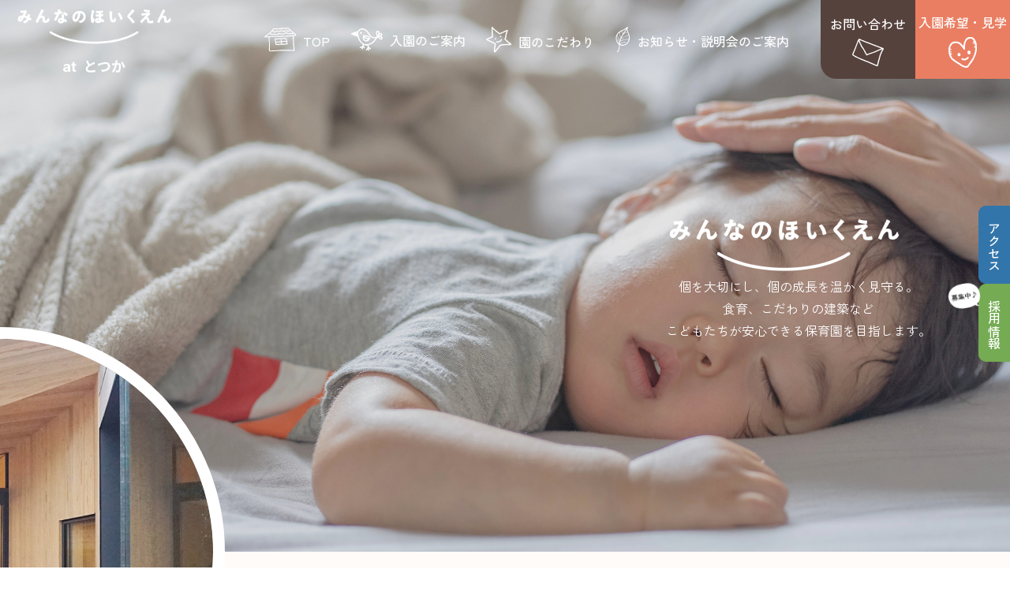

--- FILE ---
content_type: text/html; charset=UTF-8
request_url: https://minna-hoikuen.jp/?us_page_block=site-footer-2
body_size: 11588
content:
<!DOCTYPE html><html lang="ja"><head prefix="og: http://ogp.me/ns# fb: http://ogp.me/ns/fb# article: http://ogp.me/ns/article#"><meta charset="utf-8"><meta name="viewport" content="width=device-width,initial-scale=1"><meta http-equiv="X-UA-Compatible" content="IE=edge"><meta name='robots' content='index, follow, max-image-preview:large, max-snippet:-1, max-video-preview:-1' /><title>みんなのほいくえん at とつか保育園 | 食育にこだわる子供に安心の保育園</title><meta name="description" content="みんなのほいくえん at とつか保育園は、神奈川県横浜市戸塚区を拠点とする、木のぬくもりいっぱいの保育園です。 少人数制でこども達に目が届き、園児のみならず親御様も安心できる空間。 食育、こだわりの建築などこどもたちが安心できる保育園を目指します。" /><link rel="canonical" href="https://minna-hoikuen.jp/" /><meta property="og:locale" content="ja_JP" /><meta property="og:type" content="website" /><meta property="og:title" content="みんなのほいくえん at とつか保育園 | 食育にこだわる子供に安心の保育園" /><meta property="og:description" content="個を大切にし、個の成長を温かく見守る。食育、こだわりの建築などこどもたちが安心できる保育園を目指します。" /><meta property="og:url" content="https://minna-hoikuen.jp/" /><meta property="og:site_name" content="みんなのほいくえん at とつか保育園" /><meta property="og:image" content="https://minna-hoikuen.jp/wpress/wp-content/uploads/2024/08/ogp.jpg" /><meta property="og:image:width" content="1280" /><meta property="og:image:height" content="765" /><meta property="og:image:type" content="image/jpeg" /><meta name="twitter:card" content="summary_large_image" /> <script type="application/ld+json" class="yoast-schema-graph">{"@context":"https://schema.org","@graph":[{"@type":"CollectionPage","@id":"https://minna-hoikuen.jp/","url":"https://minna-hoikuen.jp/","name":"みんなのほいくえん at とつか保育園 | 食育にこだわる子供に安心の保育園","isPartOf":{"@id":"https://minna-hoikuen.jp/#website"},"about":{"@id":"https://minna-hoikuen.jp/#organization"},"description":"みんなのほいくえん at とつか保育園は、神奈川県横浜市戸塚区を拠点とする、木のぬくもりいっぱいの保育園です。 少人数制でこども達に目が届き、園児のみならず親御様も安心できる空間。 食育、こだわりの建築などこどもたちが安心できる保育園を目指します。","breadcrumb":{"@id":"https://minna-hoikuen.jp/#breadcrumb"},"inLanguage":"ja"},{"@type":"BreadcrumbList","@id":"https://minna-hoikuen.jp/#breadcrumb","itemListElement":[{"@type":"ListItem","position":1,"name":"ホーム"}]},{"@type":"WebSite","@id":"https://minna-hoikuen.jp/#website","url":"https://minna-hoikuen.jp/","name":"みんなのほいくえん at とつか保育園","description":"食育にこだわる子供に安心の保育園","publisher":{"@id":"https://minna-hoikuen.jp/#organization"},"alternateName":"みんなのほいくえん","potentialAction":[{"@type":"SearchAction","target":{"@type":"EntryPoint","urlTemplate":"https://minna-hoikuen.jp/?s={search_term_string}"},"query-input":"required name=search_term_string"}],"inLanguage":"ja"},{"@type":"Organization","@id":"https://minna-hoikuen.jp/#organization","name":"みんなのほいくえん at とつか保育園","alternateName":"みんなのほいくえん","url":"https://minna-hoikuen.jp/","logo":{"@type":"ImageObject","inLanguage":"ja","@id":"https://minna-hoikuen.jp/#/schema/logo/image/","url":"https://minna-hoikuen.jp/wpress/wp-content/uploads/2024/08/Frame-4.png","contentUrl":"https://minna-hoikuen.jp/wpress/wp-content/uploads/2024/08/Frame-4.png","width":512,"height":512,"caption":"みんなのほいくえん at とつか保育園"},"image":{"@id":"https://minna-hoikuen.jp/#/schema/logo/image/"}}]}</script> <link rel='dns-prefetch' href='//cdn.jsdelivr.net' /><link rel='dns-prefetch' href='//www.googletagmanager.com' /><link rel="alternate" type="application/rss+xml" title="みんなのほいくえん at とつか保育園 &raquo; フィード" href="https://minna-hoikuen.jp/feed/" /><link rel="alternate" type="application/rss+xml" title="みんなのほいくえん at とつか保育園 &raquo; コメントフィード" href="https://minna-hoikuen.jp/comments/feed/" /><link rel='stylesheet' id='wp-block-library-css' href='https://minna-hoikuen.jp/wpress/wp-includes/css/dist/block-library/style.min.css?ver=6.6.4' type='text/css' media='all' /><style id='classic-theme-styles-inline-css' type='text/css'>/*! This file is auto-generated */
.wp-block-button__link{color:#fff;background-color:#32373c;border-radius:9999px;box-shadow:none;text-decoration:none;padding:calc(.667em + 2px) calc(1.333em + 2px);font-size:1.125em}.wp-block-file__button{background:#32373c;color:#fff;text-decoration:none}</style><style id='global-styles-inline-css' type='text/css'>:root{--wp--preset--aspect-ratio--square: 1;--wp--preset--aspect-ratio--4-3: 4/3;--wp--preset--aspect-ratio--3-4: 3/4;--wp--preset--aspect-ratio--3-2: 3/2;--wp--preset--aspect-ratio--2-3: 2/3;--wp--preset--aspect-ratio--16-9: 16/9;--wp--preset--aspect-ratio--9-16: 9/16;--wp--preset--color--black: #000000;--wp--preset--color--cyan-bluish-gray: #abb8c3;--wp--preset--color--white: #ffffff;--wp--preset--color--pale-pink: #f78da7;--wp--preset--color--vivid-red: #cf2e2e;--wp--preset--color--luminous-vivid-orange: #ff6900;--wp--preset--color--luminous-vivid-amber: #fcb900;--wp--preset--color--light-green-cyan: #7bdcb5;--wp--preset--color--vivid-green-cyan: #00d084;--wp--preset--color--pale-cyan-blue: #8ed1fc;--wp--preset--color--vivid-cyan-blue: #0693e3;--wp--preset--color--vivid-purple: #9b51e0;--wp--preset--gradient--vivid-cyan-blue-to-vivid-purple: linear-gradient(135deg,rgba(6,147,227,1) 0%,rgb(155,81,224) 100%);--wp--preset--gradient--light-green-cyan-to-vivid-green-cyan: linear-gradient(135deg,rgb(122,220,180) 0%,rgb(0,208,130) 100%);--wp--preset--gradient--luminous-vivid-amber-to-luminous-vivid-orange: linear-gradient(135deg,rgba(252,185,0,1) 0%,rgba(255,105,0,1) 100%);--wp--preset--gradient--luminous-vivid-orange-to-vivid-red: linear-gradient(135deg,rgba(255,105,0,1) 0%,rgb(207,46,46) 100%);--wp--preset--gradient--very-light-gray-to-cyan-bluish-gray: linear-gradient(135deg,rgb(238,238,238) 0%,rgb(169,184,195) 100%);--wp--preset--gradient--cool-to-warm-spectrum: linear-gradient(135deg,rgb(74,234,220) 0%,rgb(151,120,209) 20%,rgb(207,42,186) 40%,rgb(238,44,130) 60%,rgb(251,105,98) 80%,rgb(254,248,76) 100%);--wp--preset--gradient--blush-light-purple: linear-gradient(135deg,rgb(255,206,236) 0%,rgb(152,150,240) 100%);--wp--preset--gradient--blush-bordeaux: linear-gradient(135deg,rgb(254,205,165) 0%,rgb(254,45,45) 50%,rgb(107,0,62) 100%);--wp--preset--gradient--luminous-dusk: linear-gradient(135deg,rgb(255,203,112) 0%,rgb(199,81,192) 50%,rgb(65,88,208) 100%);--wp--preset--gradient--pale-ocean: linear-gradient(135deg,rgb(255,245,203) 0%,rgb(182,227,212) 50%,rgb(51,167,181) 100%);--wp--preset--gradient--electric-grass: linear-gradient(135deg,rgb(202,248,128) 0%,rgb(113,206,126) 100%);--wp--preset--gradient--midnight: linear-gradient(135deg,rgb(2,3,129) 0%,rgb(40,116,252) 100%);--wp--preset--font-size--small: 13px;--wp--preset--font-size--medium: 20px;--wp--preset--font-size--large: 36px;--wp--preset--font-size--x-large: 42px;--wp--preset--spacing--20: 0.44rem;--wp--preset--spacing--30: 0.67rem;--wp--preset--spacing--40: 1rem;--wp--preset--spacing--50: 1.5rem;--wp--preset--spacing--60: 2.25rem;--wp--preset--spacing--70: 3.38rem;--wp--preset--spacing--80: 5.06rem;--wp--preset--shadow--natural: 6px 6px 9px rgba(0, 0, 0, 0.2);--wp--preset--shadow--deep: 12px 12px 50px rgba(0, 0, 0, 0.4);--wp--preset--shadow--sharp: 6px 6px 0px rgba(0, 0, 0, 0.2);--wp--preset--shadow--outlined: 6px 6px 0px -3px rgba(255, 255, 255, 1), 6px 6px rgba(0, 0, 0, 1);--wp--preset--shadow--crisp: 6px 6px 0px rgba(0, 0, 0, 1);}:where(.is-layout-flex){gap: 0.5em;}:where(.is-layout-grid){gap: 0.5em;}body .is-layout-flex{display: flex;}.is-layout-flex{flex-wrap: wrap;align-items: center;}.is-layout-flex > :is(*, div){margin: 0;}body .is-layout-grid{display: grid;}.is-layout-grid > :is(*, div){margin: 0;}:where(.wp-block-columns.is-layout-flex){gap: 2em;}:where(.wp-block-columns.is-layout-grid){gap: 2em;}:where(.wp-block-post-template.is-layout-flex){gap: 1.25em;}:where(.wp-block-post-template.is-layout-grid){gap: 1.25em;}.has-black-color{color: var(--wp--preset--color--black) !important;}.has-cyan-bluish-gray-color{color: var(--wp--preset--color--cyan-bluish-gray) !important;}.has-white-color{color: var(--wp--preset--color--white) !important;}.has-pale-pink-color{color: var(--wp--preset--color--pale-pink) !important;}.has-vivid-red-color{color: var(--wp--preset--color--vivid-red) !important;}.has-luminous-vivid-orange-color{color: var(--wp--preset--color--luminous-vivid-orange) !important;}.has-luminous-vivid-amber-color{color: var(--wp--preset--color--luminous-vivid-amber) !important;}.has-light-green-cyan-color{color: var(--wp--preset--color--light-green-cyan) !important;}.has-vivid-green-cyan-color{color: var(--wp--preset--color--vivid-green-cyan) !important;}.has-pale-cyan-blue-color{color: var(--wp--preset--color--pale-cyan-blue) !important;}.has-vivid-cyan-blue-color{color: var(--wp--preset--color--vivid-cyan-blue) !important;}.has-vivid-purple-color{color: var(--wp--preset--color--vivid-purple) !important;}.has-black-background-color{background-color: var(--wp--preset--color--black) !important;}.has-cyan-bluish-gray-background-color{background-color: var(--wp--preset--color--cyan-bluish-gray) !important;}.has-white-background-color{background-color: var(--wp--preset--color--white) !important;}.has-pale-pink-background-color{background-color: var(--wp--preset--color--pale-pink) !important;}.has-vivid-red-background-color{background-color: var(--wp--preset--color--vivid-red) !important;}.has-luminous-vivid-orange-background-color{background-color: var(--wp--preset--color--luminous-vivid-orange) !important;}.has-luminous-vivid-amber-background-color{background-color: var(--wp--preset--color--luminous-vivid-amber) !important;}.has-light-green-cyan-background-color{background-color: var(--wp--preset--color--light-green-cyan) !important;}.has-vivid-green-cyan-background-color{background-color: var(--wp--preset--color--vivid-green-cyan) !important;}.has-pale-cyan-blue-background-color{background-color: var(--wp--preset--color--pale-cyan-blue) !important;}.has-vivid-cyan-blue-background-color{background-color: var(--wp--preset--color--vivid-cyan-blue) !important;}.has-vivid-purple-background-color{background-color: var(--wp--preset--color--vivid-purple) !important;}.has-black-border-color{border-color: var(--wp--preset--color--black) !important;}.has-cyan-bluish-gray-border-color{border-color: var(--wp--preset--color--cyan-bluish-gray) !important;}.has-white-border-color{border-color: var(--wp--preset--color--white) !important;}.has-pale-pink-border-color{border-color: var(--wp--preset--color--pale-pink) !important;}.has-vivid-red-border-color{border-color: var(--wp--preset--color--vivid-red) !important;}.has-luminous-vivid-orange-border-color{border-color: var(--wp--preset--color--luminous-vivid-orange) !important;}.has-luminous-vivid-amber-border-color{border-color: var(--wp--preset--color--luminous-vivid-amber) !important;}.has-light-green-cyan-border-color{border-color: var(--wp--preset--color--light-green-cyan) !important;}.has-vivid-green-cyan-border-color{border-color: var(--wp--preset--color--vivid-green-cyan) !important;}.has-pale-cyan-blue-border-color{border-color: var(--wp--preset--color--pale-cyan-blue) !important;}.has-vivid-cyan-blue-border-color{border-color: var(--wp--preset--color--vivid-cyan-blue) !important;}.has-vivid-purple-border-color{border-color: var(--wp--preset--color--vivid-purple) !important;}.has-vivid-cyan-blue-to-vivid-purple-gradient-background{background: var(--wp--preset--gradient--vivid-cyan-blue-to-vivid-purple) !important;}.has-light-green-cyan-to-vivid-green-cyan-gradient-background{background: var(--wp--preset--gradient--light-green-cyan-to-vivid-green-cyan) !important;}.has-luminous-vivid-amber-to-luminous-vivid-orange-gradient-background{background: var(--wp--preset--gradient--luminous-vivid-amber-to-luminous-vivid-orange) !important;}.has-luminous-vivid-orange-to-vivid-red-gradient-background{background: var(--wp--preset--gradient--luminous-vivid-orange-to-vivid-red) !important;}.has-very-light-gray-to-cyan-bluish-gray-gradient-background{background: var(--wp--preset--gradient--very-light-gray-to-cyan-bluish-gray) !important;}.has-cool-to-warm-spectrum-gradient-background{background: var(--wp--preset--gradient--cool-to-warm-spectrum) !important;}.has-blush-light-purple-gradient-background{background: var(--wp--preset--gradient--blush-light-purple) !important;}.has-blush-bordeaux-gradient-background{background: var(--wp--preset--gradient--blush-bordeaux) !important;}.has-luminous-dusk-gradient-background{background: var(--wp--preset--gradient--luminous-dusk) !important;}.has-pale-ocean-gradient-background{background: var(--wp--preset--gradient--pale-ocean) !important;}.has-electric-grass-gradient-background{background: var(--wp--preset--gradient--electric-grass) !important;}.has-midnight-gradient-background{background: var(--wp--preset--gradient--midnight) !important;}.has-small-font-size{font-size: var(--wp--preset--font-size--small) !important;}.has-medium-font-size{font-size: var(--wp--preset--font-size--medium) !important;}.has-large-font-size{font-size: var(--wp--preset--font-size--large) !important;}.has-x-large-font-size{font-size: var(--wp--preset--font-size--x-large) !important;}
:where(.wp-block-post-template.is-layout-flex){gap: 1.25em;}:where(.wp-block-post-template.is-layout-grid){gap: 1.25em;}
:where(.wp-block-columns.is-layout-flex){gap: 2em;}:where(.wp-block-columns.is-layout-grid){gap: 2em;}
:root :where(.wp-block-pullquote){font-size: 1.5em;line-height: 1.6;}</style><link rel='stylesheet' id='swipercss-css' href='https://cdn.jsdelivr.net/npm/swiper@11/swiper-bundle.min.css?ver=1.0.0' type='text/css' media='all' /><link rel='stylesheet' id='reset-css' href='https://minna-hoikuen.jp/wpress/wp-content/cache/autoptimize/css/autoptimize_single_0a1797c656035dd742bda8ca5f9c0567.css?ver=1.0.0' type='text/css' media='all' /><link rel='stylesheet' id='main-css' href='https://minna-hoikuen.jp/wpress/wp-content/cache/autoptimize/css/autoptimize_single_3e8e15c74482a683249cc02350e77d3e.css?ver=1.0.4' type='text/css' media='all' /><link rel='stylesheet' id='top-css' href='https://minna-hoikuen.jp/wpress/wp-content/cache/autoptimize/css/autoptimize_single_c679331b804e2fdfda3b7c11db0ce01a.css?ver=1.0.3' type='text/css' media='all' /> <script defer type="text/javascript" src="https://minna-hoikuen.jp/wpress/wp-includes/js/jquery/jquery.min.js?ver=3.7.1" id="jquery-core-js"></script> <script defer type="text/javascript" src="https://minna-hoikuen.jp/wpress/wp-includes/js/jquery/jquery-migrate.min.js?ver=3.4.1" id="jquery-migrate-js"></script>    <script defer type="text/javascript" src="https://www.googletagmanager.com/gtag/js?id=GT-WKRHM7BM" id="google_gtagjs-js"></script> <script defer id="google_gtagjs-js-after" src="[data-uri]"></script> <link rel="https://api.w.org/" href="https://minna-hoikuen.jp/wp-json/" /><link rel="EditURI" type="application/rsd+xml" title="RSD" href="https://minna-hoikuen.jp/wpress/xmlrpc.php?rsd" /><meta name="generator" content="Site Kit by Google 1.134.0" /><noscript><style>.lazyload[data-src]{display:none !important;}</style></noscript><style>.lazyload{background-image:none !important;}.lazyload:before{background-image:none !important;}</style><link rel="icon" href="https://minna-hoikuen.jp/wpress/wp-content/uploads/2024/08/cropped-Frame-4-32x32.png" sizes="32x32" /><link rel="icon" href="https://minna-hoikuen.jp/wpress/wp-content/uploads/2024/08/cropped-Frame-4-192x192.png" sizes="192x192" /><link rel="apple-touch-icon" href="https://minna-hoikuen.jp/wpress/wp-content/uploads/2024/08/cropped-Frame-4-180x180.png" /><meta name="msapplication-TileImage" content="https://minna-hoikuen.jp/wpress/wp-content/uploads/2024/08/cropped-Frame-4-270x270.png" /><link rel="preconnect" href="https://fonts.googleapis.com"><link rel="preconnect" href="https://fonts.gstatic.com" crossorigin><link href="https://fonts.googleapis.com/css2?family=Zen+Kaku+Gothic+New:wght@400;500;700&display=swap" rel="stylesheet"></head><body><header class="header"><div class="header-container"><div class="logo"><a href="https://minna-hoikuen.jp/"> <img src="[data-uri]" alt="みんなのほいくえん at とつか" data-src="https://minna-hoikuen.jp/wpress/wp-content/themes/minano/assets/img/common/logo.png" decoding="async" class="lazyload" data-eio-rwidth="299" data-eio-rheight="135"><noscript><img src="https://minna-hoikuen.jp/wpress/wp-content/themes/minano/assets/img/common/logo.png" alt="みんなのほいくえん at とつか" data-eio="l"></noscript> </a></div><nav class="header__nav nav" id="js-nav"><ul class="nav__items nav-items"><li class="nav-items__item"><a href="https://minna-hoikuen.jp/"> <picture> <source  media="(max-width: 1200px)" data-srcset="https://minna-hoikuen.jp/wpress/wp-content/themes/minano/assets/img/common/icon-home-brown.svg"> <img src="[data-uri]" data-src="https://minna-hoikuen.jp/wpress/wp-content/themes/minano/assets/img/common/icon-home.svg" decoding="async" class="lazyload"><noscript><img src="https://minna-hoikuen.jp/wpress/wp-content/themes/minano/assets/img/common/icon-home.svg" data-eio="l"></noscript> </picture> TOP</a></li><li class="nav-items__item"><a href="https://minna-hoikuen.jp/course/"> <picture> <source  media="(max-width: 1200px)" data-srcset="https://minna-hoikuen.jp/wpress/wp-content/themes/minano/assets/img/common/icon-guide-brown.svg"> <img src="[data-uri]" data-src="https://minna-hoikuen.jp/wpress/wp-content/themes/minano/assets/img/common/icon-guide.svg" decoding="async" class="lazyload"><noscript><img src="https://minna-hoikuen.jp/wpress/wp-content/themes/minano/assets/img/common/icon-guide.svg" data-eio="l"></noscript> </picture> 入園のご案内</a></li><li class="nav-items__item"><a href="https://minna-hoikuen.jp/feature/"> <picture> <source  media="(max-width: 1200px)" data-srcset="https://minna-hoikuen.jp/wpress/wp-content/themes/minano/assets/img/common/icon-star-brown.svg"> <img src="[data-uri]" data-src="https://minna-hoikuen.jp/wpress/wp-content/themes/minano/assets/img/common/icon-star.svg" decoding="async" class="lazyload"><noscript><img src="https://minna-hoikuen.jp/wpress/wp-content/themes/minano/assets/img/common/icon-star.svg" data-eio="l"></noscript> </picture> 園のこだわり</a></li><li class="nav-items__item"><a href="https://minna-hoikuen.jp/news/"> <picture> <source  media="(max-width: 1200px)" data-srcset="https://minna-hoikuen.jp/wpress/wp-content/themes/minano/assets/img/common/icon-info-brown.svg"> <img src="[data-uri]" data-src="https://minna-hoikuen.jp/wpress/wp-content/themes/minano/assets/img/common/icon-info.svg" decoding="async" class="lazyload"><noscript><img src="https://minna-hoikuen.jp/wpress/wp-content/themes/minano/assets/img/common/icon-info.svg" data-eio="l"></noscript> </picture>お知らせ・説明会のご案内</a></li></ul><div class="cvn-area"> <a class="contact-btn" href="https://forms.gle/gyqNLDQbrP2Q7JB77" target="_blank">お問い合わせ <img src="[data-uri]" data-src="https://minna-hoikuen.jp/wpress/wp-content/themes/minano/assets/img/common/icon-contact.svg" decoding="async" class="lazyload"><noscript><img src="https://minna-hoikuen.jp/wpress/wp-content/themes/minano/assets/img/common/icon-contact.svg" data-eio="l"></noscript> </a> <a class="cvn-btn" href="https://forms.gle/L5hjnn2dEPzd3nDt5" target="_blank">入園希望・見学 <img src="[data-uri]" data-src="https://minna-hoikuen.jp/wpress/wp-content/themes/minano/assets/img/common/icon-heart.svg" decoding="async" class="lazyload"><noscript><img src="https://minna-hoikuen.jp/wpress/wp-content/themes/minano/assets/img/common/icon-heart.svg" data-eio="l"></noscript> </a><div class="side-btns"> <a class="btn-access" href="/#access"> <img src="[data-uri]" data-src="https://minna-hoikuen.jp/wpress/wp-content/themes/minano/assets/img/common/icon-access.svg" decoding="async" class="lazyload"><noscript><img src="https://minna-hoikuen.jp/wpress/wp-content/themes/minano/assets/img/common/icon-access.svg" data-eio="l"></noscript>アクセス</a> <a class="btn-recruit" href="https://forms.gle/r1VWncZ6h4knho3a7
" target="_blnak"> <img src="[data-uri]" data-src="https://minna-hoikuen.jp/wpress/wp-content/themes/minano/assets/img/common/icon-recruit.svg" decoding="async" class="lazyload"><noscript><img src="https://minna-hoikuen.jp/wpress/wp-content/themes/minano/assets/img/common/icon-recruit.svg" data-eio="l"></noscript>採用情報</a></div></div></nav> <button class="header__hamburger hamburger" id="js-hamburger"> <span></span> <span></span> <span></span> </button></div></header><main class="main-top"><div class="side-btns"> <a class="btn-access" href="#"> <img src="[data-uri]" data-src="https://minna-hoikuen.jp/wpress/wp-content/themes/minano/assets/img/common/icon-access.svg" decoding="async" class="lazyload"><noscript><img src="https://minna-hoikuen.jp/wpress/wp-content/themes/minano/assets/img/common/icon-access.svg" data-eio="l"></noscript>アクセス</a> <a class="btn-recruit" href="https://forms.gle/r1VWncZ6h4knho3a7" target="_blank"> <img class="icon-recruiting lazyload" src="[data-uri]" data-src="https://minna-hoikuen.jp/wpress/wp-content/themes/minano/assets/img/common/icon-recruiting.svg" decoding="async"><noscript><img class="icon-recruiting" src="https://minna-hoikuen.jp/wpress/wp-content/themes/minano/assets/img/common/icon-recruiting.svg" data-eio="l"></noscript> <img src="[data-uri]" data-src="https://minna-hoikuen.jp/wpress/wp-content/themes/minano/assets/img/common/icon-recruit.svg" decoding="async" class="lazyload"><noscript><img src="https://minna-hoikuen.jp/wpress/wp-content/themes/minano/assets/img/common/icon-recruit.svg" data-eio="l"></noscript>採用情報</a></div><section class="mv"><div class="container"><div class="title"><h1> <img src="[data-uri]" alt="みんなのほいくえん at とつか" data-src="https://minna-hoikuen.jp/wpress/wp-content/themes/minano/assets/img/index/logo-mv.png" decoding="async" class="lazyload" data-eio-rwidth="302" data-eio-rheight="81"><noscript><img src="https://minna-hoikuen.jp/wpress/wp-content/themes/minano/assets/img/index/logo-mv.png" alt="みんなのほいくえん at とつか" data-eio="l"></noscript></h1><p>個を大切にし、個の成長を温かく見守る。<br> 食育、こだわりの建築など<br> こどもたちが安心できる保育園を目指します。</p></div></div></section><section class="news-section bg-pink"><div class="w700 mb-05 fade fade-in"><div class="title"><div class="flex"><div> <span>TOSUKA NEWS</span><h2>とつか保育園ニュース</h2></div> <img class="icon lazyload" src="[data-uri]" data-src="https://minna-hoikuen.jp/wpress/wp-content/themes/minano/assets/img/common/icon-tree.svg" decoding="async" /><noscript><img class="icon" src="https://minna-hoikuen.jp/wpress/wp-content/themes/minano/assets/img/common/icon-tree.svg" data-eio="l" /></noscript></div> <a href="https://minna-hoikuen.jp/news/">ニュース一覧 <img src="[data-uri]" data-src="https://minna-hoikuen.jp/wpress/wp-content/themes/minano/assets/img/common/icon-arrow.svg" decoding="async" class="lazyload"><noscript><img src="https://minna-hoikuen.jp/wpress/wp-content/themes/minano/assets/img/common/icon-arrow.svg" data-eio="l"></noscript> </a></div><div class="news"><dl><dt> <span class="date">2022.09.12</span> <span class="cat cat-media">メディア</span></dt><dd><a href="https://minna-hoikuen.jp/media/it/">食育の取り組みをフジテレビのニュース番組...</a></dd></dl><dl><dt> <span class="date">2021.12.11</span> <span class="cat cat-info">お知らせ</span></dt><dd><a href="https://minna-hoikuen.jp/info/jyotoshiki/">2022年4月開園予定「とつかえん」の上...</a></dd></dl> <a class="btn-sp" href="https://minna-hoikuen.jp/news/">ニュース一覧<img src="[data-uri]" data-src="https://minna-hoikuen.jp/wpress/wp-content/themes/minano/assets/img/common/icon-arrow.svg" decoding="async" class="lazyload"><noscript><img src="https://minna-hoikuen.jp/wpress/wp-content/themes/minano/assets/img/common/icon-arrow.svg" data-eio="l"></noscript></a></div></div><div class="container"><div class="w700-nocenter fade fade-in"><div class="title"><div class="flex"><div> <span>INFORMATION SEMINAR</span><h2>説明会のご案内</h2></div> <img class="icon po-static lazyload" src="[data-uri]" data-src="https://minna-hoikuen.jp/wpress/wp-content/themes/minano/assets/img/common/icon-apple.svg" decoding="async" /><noscript><img class="icon po-static" src="https://minna-hoikuen.jp/wpress/wp-content/themes/minano/assets/img/common/icon-apple.svg" data-eio="l" /></noscript></div> <a href="https://minna-hoikuen.jp/orientation/">説明会のご案内一覧 <img src="[data-uri]" data-src="https://minna-hoikuen.jp/wpress/wp-content/themes/minano/assets/img/common/icon-arrow.svg" decoding="async" class="lazyload"><noscript><img src="https://minna-hoikuen.jp/wpress/wp-content/themes/minano/assets/img/common/icon-arrow.svg" data-eio="l"></noscript> </a></div><div class="news"><dl><dt> <span class="date">2024.08.04</span> <span class="cat cat-%e3%82%b0%e3%83%ab%e3%83%bc%e3%83%97%e5%9c%92">グループ園</span></dt><dd><a href="https://minna-hoikuen.jp/orientation/reiwa7_kosugimeguro/">令和７年度４月入園説明会（むさしこすぎ園...</a></dd></dl><dl><dt> <span class="date">2023.06.26</span> <span class="cat cat-%e3%82%b0%e3%83%ab%e3%83%bc%e3%83%97%e5%9c%92">グループ園</span></dt><dd><a href="https://minna-hoikuen.jp/orientation/reiwa6/">令和６年度 入園説明会・見学会</a></dd></dl> <a class="btn-sp" href="https://minna-hoikuen.jp/orientation/">説明会のご案内一覧<img src="[data-uri]" data-src="https://minna-hoikuen.jp/wpress/wp-content/themes/minano/assets/img/common/icon-arrow.svg" decoding="async" class="lazyload"><noscript><img src="https://minna-hoikuen.jp/wpress/wp-content/themes/minano/assets/img/common/icon-arrow.svg" data-eio="l"></noscript></a></div></div> <img id="news01-img" src="[data-uri]" data-src="https://minna-hoikuen.jp/wpress/wp-content/themes/minano/assets/img/index/dessign-img01.png" decoding="async" class="lazyload" data-eio-rwidth="867" data-eio-rheight="867"><noscript><img id="news01-img" src="https://minna-hoikuen.jp/wpress/wp-content/themes/minano/assets/img/index/dessign-img01.png" data-eio="l"></noscript> <img id="news02-img" src="[data-uri]" data-src="https://minna-hoikuen.jp/wpress/wp-content/themes/minano/assets/img/index/dessign-img01.png" decoding="async" class="lazyload" data-eio-rwidth="867" data-eio-rheight="867"><noscript><img id="news02-img" src="https://minna-hoikuen.jp/wpress/wp-content/themes/minano/assets/img/index/dessign-img01.png" data-eio="l"></noscript></section><section class="section about-section"><div class="container"><div class="title-center fade fade-in"> <span class="subtitle">ABOUT</span><h2 class="middle"> <img class="child child-girl lazyload" src="[data-uri]" data-src="https://minna-hoikuen.jp/wpress/wp-content/themes/minano/assets/img/common/icon-girl.svg" decoding="async" /><noscript><img class="child child-girl" src="https://minna-hoikuen.jp/wpress/wp-content/themes/minano/assets/img/common/icon-girl.svg" data-eio="l" /></noscript> 保育園について <img class="child child-boy lazyload" src="[data-uri]" data-src="https://minna-hoikuen.jp/wpress/wp-content/themes/minano/assets/img/common/icon-boy.svg" decoding="async" /><noscript><img class="child child-boy" src="https://minna-hoikuen.jp/wpress/wp-content/themes/minano/assets/img/common/icon-boy.svg" data-eio="l" /></noscript></h2></div><div class="flex fade fade-in"><div class="col"><h3>保育園: 定員 12名（1歳児 6名 2歳児 6名）</h3><div class="box-pink"> <img class="sp-about01 lazyload" src="[data-uri]" data-src="https://minna-hoikuen.jp/wpress/wp-content/themes/minano/assets/img/index/about01.png" decoding="async" data-eio-rwidth="612" data-eio-rheight="612"><noscript><img class="sp-about01" src="https://minna-hoikuen.jp/wpress/wp-content/themes/minano/assets/img/index/about01.png" data-eio="l"></noscript><h4>建築家の隈研吾氏が設計した保育園として2022年4月にOPEN。乳幼児の気持ちにゆったりと寄り添いながら一人ひとりを
「承認」する保育を目指します。</h4> <img id="icon-cuple" src="[data-uri]" data-src="https://minna-hoikuen.jp/wpress/wp-content/themes/minano/assets/img/common/icon-cuple.svg" decoding="async" class="lazyload"><noscript><img id="icon-cuple" src="https://minna-hoikuen.jp/wpress/wp-content/themes/minano/assets/img/common/icon-cuple.svg" data-eio="l"></noscript> <a class="pink-btn" href="https://minna-hoikuen.jp/course/">入園のご案内 <svg width="35" height="18" viewBox="0 0 35 18" fill="none" xmlns="http://www.w3.org/2000/svg"> <path d="M16.1111 0.783836C16.046 0.821482 15.9927 0.867686 15.9497 0.912256C15.7029 1.17363 15.7285 1.55447 15.7822 1.87639C16.0378 3.31238 16.289 4.74698 16.5446 6.18297C11.8986 5.72996 7.24679 5.27998 2.60076 4.82697C2.06519 4.77486 1.46704 4.73697 1.0084 4.9947C0.386219 5.34143 0.374398 6.01071 0.432197 6.5663L1.23496 14.0568C1.25913 14.2726 1.2954 14.5116 1.51673 14.6392C1.7543 14.7768 2.11148 14.7342 2.4232 14.682C7.9063 13.781 13.388 12.8843 18.8711 11.9833C18.3656 12.0665 15.202 16.587 15.2382 17.0728C15.3966 19.1416 18.7585 16.8864 20.0215 16.2569C24.9591 13.7948 29.8653 11.2939 34.7313 8.75128C29.2979 5.84303 23.5901 3.20684 17.6479 0.869791C17.1787 0.683598 16.5593 0.513145 16.1053 0.786857L16.1111 0.783836Z" fill="white"/> </svg> </a></div></div> <img class="about01 lazyload" src="[data-uri]" data-src="https://minna-hoikuen.jp/wpress/wp-content/themes/minano/assets/img/index/about01.png" decoding="async" data-eio-rwidth="612" data-eio-rheight="612"><noscript><img class="about01" src="https://minna-hoikuen.jp/wpress/wp-content/themes/minano/assets/img/index/about01.png" data-eio="l"></noscript></div></div></section><section class="section feature-section"><div class="container"><div class="title-center fade fade-in"> <span class="subtitle">FEATURE</span><h2 class="middle"> <img class="tree lazyload" src="[data-uri]" data-src="https://minna-hoikuen.jp/wpress/wp-content/themes/minano/assets/img/common/icon-trees-left.svg" decoding="async" /><noscript><img class="tree" src="https://minna-hoikuen.jp/wpress/wp-content/themes/minano/assets/img/common/icon-trees-left.svg" data-eio="l" /></noscript> 園のこだわり <img class="tree lazyload" src="[data-uri]" data-src="https://minna-hoikuen.jp/wpress/wp-content/themes/minano/assets/img/common/icon-trees-right.svg" decoding="async" /><noscript><img class="tree" src="https://minna-hoikuen.jp/wpress/wp-content/themes/minano/assets/img/common/icon-trees-right.svg" data-eio="l" /></noscript></h2></div><ul class="flex flex-between fade fade-in"><li class="col-03"> <img src="[data-uri]" alt="少人数制の環境" data-src="https://minna-hoikuen.jp/wpress/wp-content/themes/minano/assets/img/common/feature01.png" decoding="async" class="lazyload" data-eio-rwidth="423" data-eio-rheight="423"><noscript><img src="https://minna-hoikuen.jp/wpress/wp-content/themes/minano/assets/img/common/feature01.png" alt="少人数制の環境" data-eio="l"></noscript><div class="text-contetn"><h3>少人数制の環境</h3><p>始めてお子様を預ける方も安心して預けられる環境です。日々の成長を親御様と一緒に共有しながら保育をしています。</p></div></li><li class="col-03"> <img src="[data-uri]" alt="こだわりの食育（食育プログラム）" data-src="https://minna-hoikuen.jp/wpress/wp-content/themes/minano/assets/img/common/feature02.png" decoding="async" class="lazyload" data-eio-rwidth="423" data-eio-rheight="423"><noscript><img src="https://minna-hoikuen.jp/wpress/wp-content/themes/minano/assets/img/common/feature02.png" alt="こだわりの食育（食育プログラム）" data-eio="l"></noscript><div class="text-contetn"><h3>こだわりの食育<span>（食育プログラム）</span></h3><p>始めてお子様を預ける方も安心して預けられる環境です。日々の成長を親御様と一緒に共有しながら保育をしています。</p> <a class="blue-btn" href="https://minna-hoikuen.jp/feature//program/">詳細はこちら</a></div></li><li class="col-03"> <img src="[data-uri]" alt="建築家・隈研吾氏による設計" data-src="https://minna-hoikuen.jp/wpress/wp-content/themes/minano/assets/img/common/feature03.png" decoding="async" class="lazyload" data-eio-rwidth="423" data-eio-rheight="423"><noscript><img src="https://minna-hoikuen.jp/wpress/wp-content/themes/minano/assets/img/common/feature03.png" alt="建築家・隈研吾氏による設計" data-eio="l"></noscript><div class="text-contetn"><h3>建築家・隈研吾氏<br>による設計</h3><p>建築家の隈研吾氏が設計した保育園として2022年4月にOPENしました。</p></div></li></ul><div class="btn"> <a class="pink-btn" href="/feature/">園のこだわりのご紹介 <svg width="35" height="18" viewBox="0 0 35 18" fill="none" xmlns="http://www.w3.org/2000/svg"> <path d="M16.1111 0.783836C16.046 0.821482 15.9927 0.867686 15.9497 0.912256C15.7029 1.17363 15.7285 1.55447 15.7822 1.87639C16.0378 3.31238 16.289 4.74698 16.5446 6.18297C11.8986 5.72996 7.24679 5.27998 2.60076 4.82697C2.06519 4.77486 1.46704 4.73697 1.0084 4.9947C0.386219 5.34143 0.374398 6.01071 0.432197 6.5663L1.23496 14.0568C1.25913 14.2726 1.2954 14.5116 1.51673 14.6392C1.7543 14.7768 2.11148 14.7342 2.4232 14.682C7.9063 13.781 13.388 12.8843 18.8711 11.9833C18.3656 12.0665 15.202 16.587 15.2382 17.0728C15.3966 19.1416 18.7585 16.8864 20.0215 16.2569C24.9591 13.7948 29.8653 11.2939 34.7313 8.75128C29.2979 5.84303 23.5901 3.20684 17.6479 0.869791C17.1787 0.683598 16.5593 0.513145 16.1053 0.786857L16.1111 0.783836Z" fill="white"/> </svg> </a></div></div> <img id="icon-leaf-left" src="[data-uri]" data-src="https://minna-hoikuen.jp/wpress/wp-content/themes/minano/assets/img/common/icon-leaf-left.svg" decoding="async" class="lazyload" /><noscript><img id="icon-leaf-left" src="https://minna-hoikuen.jp/wpress/wp-content/themes/minano/assets/img/common/icon-leaf-left.svg" data-eio="l" /></noscript> <img id="icon-leaf-right" src="[data-uri]" data-src="https://minna-hoikuen.jp/wpress/wp-content/themes/minano/assets/img/common/icon-leaf-right.svg" decoding="async" class="lazyload" /><noscript><img id="icon-leaf-right" src="https://minna-hoikuen.jp/wpress/wp-content/themes/minano/assets/img/common/icon-leaf-right.svg" data-eio="l" /></noscript></section><section id="access" class="section access-section"><div class="container"><div class="title-center fade fade-in"> <span>ACCESS</span><h2> <img class="icon-car lazyload" src="[data-uri]" data-src="https://minna-hoikuen.jp/wpress/wp-content/themes/minano/assets/img/common/icon-car.png" decoding="async" data-eio-rwidth="84" data-eio-rheight="51" /><noscript><img class="icon-car" src="https://minna-hoikuen.jp/wpress/wp-content/themes/minano/assets/img/common/icon-car.png" data-eio="l" /></noscript> アクセス <img class="icon-train lazyload" src="[data-uri]" data-src="https://minna-hoikuen.jp/wpress/wp-content/themes/minano/assets/img/common/icon-train.svg" decoding="async" /><noscript><img class="icon-train" src="https://minna-hoikuen.jp/wpress/wp-content/themes/minano/assets/img/common/icon-train.svg" data-eio="l" /></noscript> <img class="icon-sp-car lazyload" src="[data-uri]" data-src="https://minna-hoikuen.jp/wpress/wp-content/themes/minano/assets/img/common/icon-sp-car.png" decoding="async" data-eio-rwidth="132" data-eio-rheight="45" /><noscript><img class="icon-sp-car" src="https://minna-hoikuen.jp/wpress/wp-content/themes/minano/assets/img/common/icon-sp-car.png" data-eio="l" /></noscript> <img class="sp-title-img lazyload" src="[data-uri]" alt="とつか保育園イメージ" data-src="https://minna-hoikuen.jp/wpress/wp-content/themes/minano/assets/img/index/access05.png" decoding="async" data-eio-rwidth="129" data-eio-rheight="129"><noscript><img class="sp-title-img" src="https://minna-hoikuen.jp/wpress/wp-content/themes/minano/assets/img/index/access05.png" alt="とつか保育園イメージ" data-eio="l"></noscript></h2></div><div class="content-box flex flex-between fade fade-in"><div class="col-02"><h3>みんなのほいくえん at とつか</h3><h4>定員: 12名（1歳児:6名 2歳児:6名）</h4><div class="gallerys flex flex-between"><div class="col-02 mb-0"> <img src="[data-uri]" alt="みんなのほいくえん at とつか イメージ" data-src="https://minna-hoikuen.jp/wpress/wp-content/themes/minano/assets/img/index/access01.jpg" decoding="async" class="lazyload" data-eio-rwidth="335" data-eio-rheight="216" /><noscript><img src="https://minna-hoikuen.jp/wpress/wp-content/themes/minano/assets/img/index/access01.jpg" alt="みんなのほいくえん at とつか イメージ" data-eio="l" /></noscript></div><div class="col-02"> <img src="[data-uri]" alt="みんなのほいくえん at とつか イメージ" data-src="https://minna-hoikuen.jp/wpress/wp-content/themes/minano/assets/img/index/access02.jpg" decoding="async" class="lazyload" data-eio-rwidth="335" data-eio-rheight="216" /><noscript><img src="https://minna-hoikuen.jp/wpress/wp-content/themes/minano/assets/img/index/access02.jpg" alt="みんなのほいくえん at とつか イメージ" data-eio="l" /></noscript></div><div class="col-02"> <img src="[data-uri]" alt="みんなのほいくえん at とつか イメージ" data-src="https://minna-hoikuen.jp/wpress/wp-content/themes/minano/assets/img/index/access03.jpg" decoding="async" class="lazyload" data-eio-rwidth="335" data-eio-rheight="216" /><noscript><img src="https://minna-hoikuen.jp/wpress/wp-content/themes/minano/assets/img/index/access03.jpg" alt="みんなのほいくえん at とつか イメージ" data-eio="l" /></noscript></div><div class="col-02"> <img src="[data-uri]" alt="みんなのほいくえん at とつか イメージ" data-src="https://minna-hoikuen.jp/wpress/wp-content/themes/minano/assets/img/index/access04.jpg" decoding="async" class="lazyload" data-eio-rwidth="335" data-eio-rheight="216" /><noscript><img src="https://minna-hoikuen.jp/wpress/wp-content/themes/minano/assets/img/index/access04.jpg" alt="みんなのほいくえん at とつか イメージ" data-eio="l" /></noscript></div></div></div><div class="col-02 mb-0"><div class="phone-area flex flex-between flex-align-center"> <span class="icon-tx-phone">PHONE</span><div class="phone"><h5>とつか保育園 専用連絡先</h5><p><span>Tel:</span><a href="tel:045-330-9980">045-330-9980</a></p></div><div class="img"> <img src="[data-uri]" alt="とつか保育園" data-src="https://minna-hoikuen.jp/wpress/wp-content/themes/minano/assets/img/index/access05.png" decoding="async" class="lazyload" data-eio-rwidth="129" data-eio-rheight="129"><noscript><img src="https://minna-hoikuen.jp/wpress/wp-content/themes/minano/assets/img/index/access05.png" alt="とつか保育園" data-eio="l"></noscript></div></div><div class="map"><p class="address">神奈川県横浜市<br>戸塚区戸塚町4247-21</p> <a href="https://maps.app.goo.gl/WgmsYLJ9hbpWTb9k7" target="_blank"><img src="[data-uri]" data-src="https://minna-hoikuen.jp/wpress/wp-content/themes/minano/assets/img/index/icon-map.svg" decoding="async" class="lazyload"><noscript><img src="https://minna-hoikuen.jp/wpress/wp-content/themes/minano/assets/img/index/icon-map.svg" data-eio="l"></noscript>Googleマップ</a> <iframe  width="600" height="450" style="border:0;" allowfullscreen="" loading="lazy" referrerpolicy="no-referrer-when-downgrade" data-src="https://www.google.com/maps/embed?pb=!1m18!1m12!1m3!1d3252.2143200420214!2d139.52811127547668!3d35.39993784537555!2m3!1f0!2f0!3f0!3m2!1i1024!2i768!4f13.1!3m3!1m2!1s0x60185b7bc2f2b407%3A0xc7b817d93c9db7eb!2z44G_44KT44Gq44Gu44G744GE44GP44GI44KTIGF0IOOBqOOBpOOBiw!5e0!3m2!1sja!2sjp!4v1720802146865!5m2!1sja!2sjp" class="lazyload"></iframe></div></div></div><div class="flex flex-between"><div class="content-box-02"><div class="img"> <img src="[data-uri]" alt="みんなのほいくえん at むさしこすぎ" data-src="https://minna-hoikuen.jp/wpress/wp-content/themes/minano/assets/img/index/access07.png" decoding="async" class="lazyload" data-eio-rwidth="284" data-eio-rheight="263"><noscript><img src="https://minna-hoikuen.jp/wpress/wp-content/themes/minano/assets/img/index/access07.png" alt="みんなのほいくえん at むさしこすぎ" data-eio="l"></noscript></div><div class="text"><h4>みんなのほいくえん at むさしこすぎ</h4><dl><dt>住所：</dt><dd>神奈川県川崎市中原区小杉町3‐260‐14<br> <a href="https://maps.app.goo.gl/nZgmPeunkvWAnMfu7" target="_blank">（Googleマップ）</a></dd></dl><dl><dt>TEL：</dt><dd>044-322-8551</dd></dl><dl><dt>定員：</dt><dd>15名（0歳児:3名 1歳児:6名 2歳児:6名）</dd></dl></div></div><div class="content-box-02"><div class="img"> <img src="[data-uri]" alt="みんなのほいくえん at めぐろ" data-src="https://minna-hoikuen.jp/wpress/wp-content/themes/minano/assets/img/index/access06.png" decoding="async" class="lazyload" data-eio-rwidth="284" data-eio-rheight="263"><noscript><img src="https://minna-hoikuen.jp/wpress/wp-content/themes/minano/assets/img/index/access06.png" alt="みんなのほいくえん at めぐろ" data-eio="l"></noscript></div><div class="text"><h4>みんなのほいくえん at めぐろ</h4><dl><dt>住所：</dt><dd>東京都目黒区三田2丁目18番18号<br> <a href="https://maps.app.goo.gl/nZgmPeunkvWAnMfu7" target="_blank">（Googleマップ）</a></dd></dl><dl><dt>TEL：</dt><dd>03-6303-3245</dd></dl><dl><dt>定員：</dt><dd>17名（0歳児:3名 1歳児:6名 2歳児:8名）</dd></dl></div></div></div></div></section></main><footer><div class="container flex flex-between"><div class="company-info"><div class="logo"> <img src="[data-uri]" alt="みんなのほいくえん at とつか" data-src="https://minna-hoikuen.jp/wpress/wp-content/themes/minano/assets/img/common/logo.png" decoding="async" class="lazyload" data-eio-rwidth="299" data-eio-rheight="135"><noscript><img src="https://minna-hoikuen.jp/wpress/wp-content/themes/minano/assets/img/common/logo.png" alt="みんなのほいくえん at とつか" data-eio="l"></noscript></div><h4>みんなのほいくえん at とつか</h4><p>神奈川県横浜市戸塚区戸塚町4247-21</p><p class="small"> Tel: <a href="tel:045-330-9980">045-330-9980</a><br> Fax: 03-6880-4377</p></div><div class="sitemap"><h5>Sitemap</h5><div class="menu"><ul><li><a href="https://minna-hoikuen.jp/"">TOP <svg width="14" height="6" viewBox="0 0 14 6" fill="none" xmlns="http://www.w3.org/2000/svg"> <path d="M6.33166 0.717805C6.30569 0.727612 6.28416 0.740004 6.26662 0.752067C6.166 0.822885 6.169 0.93119 6.18403 1.02317C6.25719 1.43365 6.32867 1.84368 6.40183 2.25417C4.60511 2.06403 2.80609 1.87468 1.00937 1.68455C0.802253 1.66266 0.570567 1.64398 0.387695 1.71095C0.139669 1.80098 0.122894 1.99056 0.135236 2.14883L0.310761 4.28299C0.316226 4.34449 0.325965 4.41271 0.409628 4.45184C0.499419 4.494 0.638956 4.48665 0.761008 4.47601C2.90757 4.2934 5.05351 4.11202 7.20007 3.92941C7.00218 3.94629 5.69086 5.18578 5.69605 5.32399C5.71995 5.91257 7.06709 5.3179 7.56922 5.15622C9.53225 4.52383 11.4838 3.88 13.4205 3.22382C11.3626 2.32719 9.19313 1.50404 6.92715 0.762585C6.74825 0.703569 6.51071 0.647019 6.32936 0.718584L6.33166 0.717805Z" fill="white"/> </svg></a></li><li><a href="https://minna-hoikuen.jp/course/">入園のご案内 <svg width="14" height="6" viewBox="0 0 14 6" fill="none" xmlns="http://www.w3.org/2000/svg"> <path d="M6.33166 0.717805C6.30569 0.727612 6.28416 0.740004 6.26662 0.752067C6.166 0.822885 6.169 0.93119 6.18403 1.02317C6.25719 1.43365 6.32867 1.84368 6.40183 2.25417C4.60511 2.06403 2.80609 1.87468 1.00937 1.68455C0.802253 1.66266 0.570567 1.64398 0.387695 1.71095C0.139669 1.80098 0.122894 1.99056 0.135236 2.14883L0.310761 4.28299C0.316226 4.34449 0.325965 4.41271 0.409628 4.45184C0.499419 4.494 0.638956 4.48665 0.761008 4.47601C2.90757 4.2934 5.05351 4.11202 7.20007 3.92941C7.00218 3.94629 5.69086 5.18578 5.69605 5.32399C5.71995 5.91257 7.06709 5.3179 7.56922 5.15622C9.53225 4.52383 11.4838 3.88 13.4205 3.22382C11.3626 2.32719 9.19313 1.50404 6.92715 0.762585C6.74825 0.703569 6.51071 0.647019 6.32936 0.718584L6.33166 0.717805Z" fill="white"/> </svg></a></li><li><a href="https://minna-hoikuen.jp/feature/">園のこだわり <svg width="14" height="6" viewBox="0 0 14 6" fill="none" xmlns="http://www.w3.org/2000/svg"> <path d="M6.33166 0.717805C6.30569 0.727612 6.28416 0.740004 6.26662 0.752067C6.166 0.822885 6.169 0.93119 6.18403 1.02317C6.25719 1.43365 6.32867 1.84368 6.40183 2.25417C4.60511 2.06403 2.80609 1.87468 1.00937 1.68455C0.802253 1.66266 0.570567 1.64398 0.387695 1.71095C0.139669 1.80098 0.122894 1.99056 0.135236 2.14883L0.310761 4.28299C0.316226 4.34449 0.325965 4.41271 0.409628 4.45184C0.499419 4.494 0.638956 4.48665 0.761008 4.47601C2.90757 4.2934 5.05351 4.11202 7.20007 3.92941C7.00218 3.94629 5.69086 5.18578 5.69605 5.32399C5.71995 5.91257 7.06709 5.3179 7.56922 5.15622C9.53225 4.52383 11.4838 3.88 13.4205 3.22382C11.3626 2.32719 9.19313 1.50404 6.92715 0.762585C6.74825 0.703569 6.51071 0.647019 6.32936 0.718584L6.33166 0.717805Z" fill="white"/> </svg></a></li><li><a href="https://minna-hoikuen.jp/news/">お知らせ・説明会のご案内 <svg width="14" height="6" viewBox="0 0 14 6" fill="none" xmlns="http://www.w3.org/2000/svg"> <path d="M6.33166 0.717805C6.30569 0.727612 6.28416 0.740004 6.26662 0.752067C6.166 0.822885 6.169 0.93119 6.18403 1.02317C6.25719 1.43365 6.32867 1.84368 6.40183 2.25417C4.60511 2.06403 2.80609 1.87468 1.00937 1.68455C0.802253 1.66266 0.570567 1.64398 0.387695 1.71095C0.139669 1.80098 0.122894 1.99056 0.135236 2.14883L0.310761 4.28299C0.316226 4.34449 0.325965 4.41271 0.409628 4.45184C0.499419 4.494 0.638956 4.48665 0.761008 4.47601C2.90757 4.2934 5.05351 4.11202 7.20007 3.92941C7.00218 3.94629 5.69086 5.18578 5.69605 5.32399C5.71995 5.91257 7.06709 5.3179 7.56922 5.15622C9.53225 4.52383 11.4838 3.88 13.4205 3.22382C11.3626 2.32719 9.19313 1.50404 6.92715 0.762585C6.74825 0.703569 6.51071 0.647019 6.32936 0.718584L6.33166 0.717805Z" fill="white"/> </svg></a></li></ul><ul><li><a href="https://minna-hoikuen.jp/#access">アクセス <svg width="14" height="6" viewBox="0 0 14 6" fill="none" xmlns="http://www.w3.org/2000/svg"> <path d="M6.33166 0.717805C6.30569 0.727612 6.28416 0.740004 6.26662 0.752067C6.166 0.822885 6.169 0.93119 6.18403 1.02317C6.25719 1.43365 6.32867 1.84368 6.40183 2.25417C4.60511 2.06403 2.80609 1.87468 1.00937 1.68455C0.802253 1.66266 0.570567 1.64398 0.387695 1.71095C0.139669 1.80098 0.122894 1.99056 0.135236 2.14883L0.310761 4.28299C0.316226 4.34449 0.325965 4.41271 0.409628 4.45184C0.499419 4.494 0.638956 4.48665 0.761008 4.47601C2.90757 4.2934 5.05351 4.11202 7.20007 3.92941C7.00218 3.94629 5.69086 5.18578 5.69605 5.32399C5.71995 5.91257 7.06709 5.3179 7.56922 5.15622C9.53225 4.52383 11.4838 3.88 13.4205 3.22382C11.3626 2.32719 9.19313 1.50404 6.92715 0.762585C6.74825 0.703569 6.51071 0.647019 6.32936 0.718584L6.33166 0.717805Z" fill="white"/> </svg></a></li><li><a href="https://forms.gle/r1VWncZ6h4knho3a7" target="_blank">採用情報 <svg width="14" height="6" viewBox="0 0 14 6" fill="none" xmlns="http://www.w3.org/2000/svg"> <path d="M6.33166 0.717805C6.30569 0.727612 6.28416 0.740004 6.26662 0.752067C6.166 0.822885 6.169 0.93119 6.18403 1.02317C6.25719 1.43365 6.32867 1.84368 6.40183 2.25417C4.60511 2.06403 2.80609 1.87468 1.00937 1.68455C0.802253 1.66266 0.570567 1.64398 0.387695 1.71095C0.139669 1.80098 0.122894 1.99056 0.135236 2.14883L0.310761 4.28299C0.316226 4.34449 0.325965 4.41271 0.409628 4.45184C0.499419 4.494 0.638956 4.48665 0.761008 4.47601C2.90757 4.2934 5.05351 4.11202 7.20007 3.92941C7.00218 3.94629 5.69086 5.18578 5.69605 5.32399C5.71995 5.91257 7.06709 5.3179 7.56922 5.15622C9.53225 4.52383 11.4838 3.88 13.4205 3.22382C11.3626 2.32719 9.19313 1.50404 6.92715 0.762585C6.74825 0.703569 6.51071 0.647019 6.32936 0.718584L6.33166 0.717805Z" fill="white"/> </svg></a></li><li><a href="https://minna-hoikuen.jp/privacy/">プライバシーポリシー <svg width="14" height="6" viewBox="0 0 14 6" fill="none" xmlns="http://www.w3.org/2000/svg"> <path d="M6.33166 0.717805C6.30569 0.727612 6.28416 0.740004 6.26662 0.752067C6.166 0.822885 6.169 0.93119 6.18403 1.02317C6.25719 1.43365 6.32867 1.84368 6.40183 2.25417C4.60511 2.06403 2.80609 1.87468 1.00937 1.68455C0.802253 1.66266 0.570567 1.64398 0.387695 1.71095C0.139669 1.80098 0.122894 1.99056 0.135236 2.14883L0.310761 4.28299C0.316226 4.34449 0.325965 4.41271 0.409628 4.45184C0.499419 4.494 0.638956 4.48665 0.761008 4.47601C2.90757 4.2934 5.05351 4.11202 7.20007 3.92941C7.00218 3.94629 5.69086 5.18578 5.69605 5.32399C5.71995 5.91257 7.06709 5.3179 7.56922 5.15622C9.53225 4.52383 11.4838 3.88 13.4205 3.22382C11.3626 2.32719 9.19313 1.50404 6.92715 0.762585C6.74825 0.703569 6.51071 0.647019 6.32936 0.718584L6.33166 0.717805Z" fill="white"/> </svg></a></li></ul></div><div class="btns mt-03"> <a href="https://forms.gle/gyqNLDQbrP2Q7JB77" target="_blank">お問い合わせ</a> <a href="https://forms.gle/L5hjnn2dEPzd3nDt5" target="_blank">入園希望・見学</a></div></div><div class="relation"><h5>系列保育園</h5><ul><li><a href="/">みんなのほいくえん at とつか</a></li><li><a href="https://minna-hoikuen.jp/facility/meguro/" target="_blank">みんなのほいくえん at めぐろ</a></li><li><a href="https://minna-hoikuen.jp/facility/musashikosugi/" target="_blank">みんなのほいくえん at むさしこすぎ</a></li></ul><div class="flex flex-end mt-03"> <img src="[data-uri]" data-src="https://minna-hoikuen.jp/wpress/wp-content/themes/minano/assets/img/common/icon-footer.svg" decoding="async" class="lazyload" /><noscript><img src="https://minna-hoikuen.jp/wpress/wp-content/themes/minano/assets/img/common/icon-footer.svg" data-eio="l" /></noscript></div></div><div class="sp-btns btns mt-03"> <a href="https://forms.gle/gyqNLDQbrP2Q7JB77" target="_blank">お問い合わせ</a> <a href="https://forms.gle/L5hjnn2dEPzd3nDt5" target="_blank">入園希望・見学</a></div></div><div class="copyright"><div class="content text-align-center"> <small>© みんなのほいくえん <a href="https://fourhands.co.jp/" target="_blank">株式会社フォーハンズ</a></small></div></div></footer> <script defer id="eio-lazy-load-js-before" src="[data-uri]"></script> <script defer type="text/javascript" src="https://minna-hoikuen.jp/wpress/wp-content/plugins/ewww-image-optimizer/includes/lazysizes.min.js?ver=780" id="eio-lazy-load-js" data-wp-strategy="async"></script> <script defer type="text/javascript" src="https://cdn.jsdelivr.net/npm/swiper@11/swiper-bundle.min.js?ver=1.0.1" id="swiperjs-js"></script> <script defer type="text/javascript" src="https://minna-hoikuen.jp/wpress/wp-content/cache/autoptimize/js/autoptimize_single_f4fe8f853133245810ffca082964f398.js?ver=1.0.1" id="commonjs-js"></script> </body></html>

--- FILE ---
content_type: text/css
request_url: https://minna-hoikuen.jp/wpress/wp-content/cache/autoptimize/css/autoptimize_single_3e8e15c74482a683249cc02350e77d3e.css?ver=1.0.4
body_size: 4102
content:
@charset "UTF-8";html{font-size:10px}body{color:#56423d;font-size:1.6rem;font-weight:500;line-height:1.8;font-family:"Zen Kaku Gothic New","游ゴシック体","YuGothic","游ゴシック","Yu Gothic","ヒラギノ角ゴ Pro W3","Hiragino Kaku Gothic Pro","メイリオ","Meiryo",sans-serif}ul{list-style:none}a{-webkit-transition:all .5s 0s ease;transition:all .5s 0s ease}a:hover{color:#ea7e62}img{max-width:100%;height:auto;vertical-align:bottom}h2{font-size:3rem;line-height:1.5}h3{font-size:3.2rem;line-height:1.5}h4{font-size:2.4rem;font-weight:500;line-height:2}table{width:100%;text-align:left}.w1000{max-width:1000px;width:100%;margin:0 auto}.w900{max-width:900px;width:100%;margin:0 auto}.w800{max-width:800px;width:100%;margin:0 auto}.w700{max-width:700px;width:100%;margin:0 auto}.w700-nocenter{max-width:700px;width:100%}.w600{max-width:600px;width:100%;margin:0 auto}.text-align-center{text-align:center}.text-align-right{text-align:right}.font-bold{font-weight:700}.mt-03{margin-top:3rem}.mb-04{margin-bottom:4rem !important}.mb-05{margin-bottom:5rem}.mb-06{margin-bottom:6rem}.mb-02{margin-bottom:2rem}.pl-01{padding-left:1rem}main{overflow:hidden}.bg-pink{background-color:#fffbf9}.bg-blue{background-color:rgba(212,235,238,.18)}.bg-white{background-color:#fff}.text-center{text-align:center}.underline{border-bottom:8px solid #56423d;padding-bottom:.5rem;margin-bottom:1.5rem}.container{max-width:1080px;width:100%;margin:0 auto}.flex{display:-webkit-box;display:-ms-flexbox;display:flex;-ms-flex-wrap:wrap;flex-wrap:wrap}.flex-between{-webkit-box-pack:justify;-ms-flex-pack:justify;justify-content:space-between}.flex-end{-webkit-box-pack:end;-ms-flex-pack:end;justify-content:flex-end}.flex-center{-webkit-box-pack:center;-ms-flex-pack:center;justify-content:center}.flex-align-center{-webkit-box-align:center;-ms-flex-align:center;align-items:center}.flex-align-start{-webkit-box-align:start;-ms-flex-align:start;align-items:flex-start}.flex-direction-col{-webkit-box-orient:vertical;-webkit-box-direction:normal;-ms-flex-direction:column;flex-direction:column}.flex-wrap{-ms-flex-wrap:wrap;flex-wrap:wrap}.flex-reverse{-webkit-box-orient:horizontal;-webkit-box-direction:reverse;-ms-flex-direction:row-reverse;flex-direction:row-reverse}.col-01{width:100%}.col-02{width:48%;margin-bottom:3rem}.col-03{width:31%}.box-pink .pink-btn{font-size:2.4rem;display:inline-block;color:#fff;background-color:#ea7e62;border:1px solid #ea7e62;border-radius:40px;padding:1.5rem 3.5rem;position:absolute;bottom:0;left:50%;-webkit-transform:translate(-50%,50%);transform:translate(-50%,50%);transition:all .5s}.box-pink .pink-btn:hover{color:#ea7e62;background-color:transparent}.box-pink .pink-btn:hover svg path{fill:#ea7e62}.btn{text-align:center;padding:7rem 0 7rem}.btn .pink-btn{font-size:2.4rem;display:inline-block;color:#fff;background-color:#ea7e62;border:1px solid #ea7e62;border-radius:40px;padding:1.5rem 3.5rem;transition:all .5s}.btn .pink-btn:hover{color:#ea7e62;background-color:transparent}.btn .pink-btn:hover svg path{fill:#ea7e62}.blue-btn{font-size:1.8rem;color:#fff;background-color:#3275ab;border:1px solid #3275ab;border-radius:30px;padding:.5rem 2.5rem;display:block;position:absolute;bottom:0;left:50%;-webkit-transform:translate(-50%,50%);transform:translate(-50%,50%);transition:all .5s}.blue-btn:hover{color:#3275ab;background-color:transparent}.header{width:100%;position:absolute;top:0;left:0;right:0;z-index:999}.header .header-container{padding-left:2rem;display:-webkit-box;display:-ms-flexbox;display:flex;-webkit-box-align:center;-ms-flex-align:center;align-items:center;-webkit-box-pack:justify;-ms-flex-pack:justify;justify-content:space-between;height:inherit;position:relative}.header .logo{width:200px;z-index:9999}.cvn-area{display:-webkit-box;display:-ms-flexbox;display:flex;-webkit-box-align:center;-ms-flex-align:center;align-items:center;height:100px;margin-left:4rem}.cvn-area>a{display:-webkit-box;display:-ms-flexbox;display:flex;-webkit-box-orient:vertical;-webkit-box-direction:normal;-ms-flex-direction:column;flex-direction:column;-webkit-box-pack:center;-ms-flex-pack:center;justify-content:center;-webkit-box-align:center;-ms-flex-align:center;align-items:center;width:120px;height:100%;color:#fff;text-align:center;-webkit-transition:all .5s;transition:all .5s}.cvn-area>a img{margin-top:.5rem}.cvn-area>a:hover{opacity:.7}.cvn-area .contact-btn{background-color:#56423d;border-radius:0 0 0 20px}.cvn-area .cvn-btn{background-color:#ea7e62}.nav-items__item a{color:#fff}.nav-items__item a img{margin-right:.5rem}.side-btns{position:fixed;right:0;top:50%;-webkit-transform:translateY(-50%);transform:translateY(-50%);display:-webkit-box;display:-ms-flexbox;display:flex;-webkit-box-orient:vertical;-webkit-box-direction:normal;-ms-flex-direction:column;flex-direction:column;gap:30px;z-index:999}.side-btns a{display:-webkit-box;display:-ms-flexbox;display:flex;-webkit-box-pack:center;-ms-flex-pack:center;justify-content:center;-webkit-box-align:center;-ms-flex-align:center;align-items:center;padding:1.5rem 2rem;border-radius:10px 0 0 10px}.side-btns a img{margin-bottom:.5rem}.side-btns .btn-access{-ms-writing-mode:tb-rl;-webkit-writing-mode:vertical-rl;writing-mode:vertical-rl;color:#fff;background-color:#3275ab}.side-btns .btn-recruit{-ms-writing-mode:tb-rl;-webkit-writing-mode:vertical-rl;writing-mode:vertical-rl;color:#fff;background-color:#74ab53;position:relative}.side-btns .btn-recruit .icon-recruiting{position:absolute;left:-38px;top:0;animation:shake 3s infinite}@keyframes shake{0%{transform:rotate(10deg);//時計回りに20度傾いた状態からスタート}50%{transform:rotate(-10deg);//反時計回りに20度まで回転}100%{transform:rotate(10deg);//時計回りに20度の位置まで回転}}.mv{display:-webkit-box;display:-ms-flexbox;display:flex;-webkit-box-align:center;-ms-flex-align:center;align-items:center}.mv .container{display:-webkit-box;display:-ms-flexbox;display:flex;-webkit-box-pack:end;-ms-flex-pack:end;justify-content:flex-end}.mv .container .title p{color:#fff;text-align:center}main{overflow:hidden}main section{padding:7rem 0}.main-second .mv{background-size:cover;background-position:center;height:310px;position:relative}.main-second .mv h1{color:#fff;position:relative;z-index:10}.main-second .mv .container{-webkit-box-pack:center;-ms-flex-pack:center;justify-content:center}.main-second .mv:before{content:"";background-color:rgba(0,0,0,.2);display:block;width:100%;height:100%;position:absolute;top:0;left:0}.box-pink{padding:2rem 8rem 6rem 2rem;background-color:#fffbf9;position:relative;border-radius:10px}.news-section{position:relative;z-index:1;padding:5rem 0 0}.news-section:after{content:"";position:absolute;width:100%;height:120px;left:0;bottom:0;-webkit-transform:translate(0,100%);transform:translate(0,100%);border-radius:50%/0 0 100% 100%;background:#fffbf9;display:block;z-index:-1}.news-section #news01-img{position:absolute;top:0;left:0;-webkit-transform:translate(-50%,-50%);transform:translate(-50%,-50%);border-radius:50%;max-width:570px;border:15px solid #fff}.news-section #news02-img{position:absolute;bottom:0;right:0;-webkit-transform:translate(50%,40%);transform:translate(50%,40%);border-radius:50%;max-width:570px;border:15px solid #fff}.news-section .title{display:-webkit-box;display:-ms-flexbox;display:flex;-webkit-box-pack:justify;-ms-flex-pack:justify;justify-content:space-between;-webkit-box-align:center;-ms-flex-align:center;align-items:center;position:relative;padding-bottom:1.5rem;margin-bottom:2.5rem}.news-section .title:after{content:"";background-image:url(//minna-hoikuen.jp/wpress/wp-content/themes/minano/assets/css/../img/common/line.png);width:100%;height:10px;display:block;position:absolute;bottom:0;left:0}.news-section .icon{margin-left:1rem}.news dl{display:-webkit-box;display:-ms-flexbox;display:flex;-webkit-box-align:center;-ms-flex-align:center;align-items:center;-ms-flex-wrap:wrap;flex-wrap:wrap;margin-bottom:2rem}.news dl dt{width:35%;display:-webkit-box;display:-ms-flexbox;display:flex;-webkit-box-align:center;-ms-flex-align:center;align-items:center}.news dl dt .date{width:40%}.news dl dt .cat{padding:.5rem 1.5rem;border-radius:20px;background-color:#fae6db}.news dl dt .cat-info{background-color:#ede9d0}.news dl dt .cat-recruit{background-color:#d4ebee}.news dl dt .cat-event{background-color:#fff7ce}.news dl dd{width:65%}.title-center{text-align:center;position:relative;margin-bottom:5rem}.title-center .child{width:60px;margin:0 1.5rem}.title-center .child-boy{width:80px}.title-center .middle{display:-webkit-box;display:-ms-flexbox;display:flex;-webkit-box-align:center;-ms-flex-align:center;align-items:center;-webkit-box-pack:center;-ms-flex-pack:center;justify-content:center}.title-center .subtitle{position:absolute;top:0;left:50%;-webkit-transform:translate(-50%,-50%);transform:translate(-50%,-50%)}.feature-section{position:relative;padding:15rem 0 7rem}.feature-section .tree{margin:0 1rem}.feature-section .flex li{background-color:#fffbf9;border-radius:10px;padding:2rem 2rem 6rem;position:relative}.feature-section .flex li img{max-width:80%;display:block;margin:0 auto}.feature-section .flex li h3{font-size:2.4rem;text-align:center;height:90px;display:-webkit-box;display:-ms-flexbox;display:flex;-webkit-box-pack:center;-ms-flex-pack:center;justify-content:center;-webkit-box-align:center;-ms-flex-align:center;align-items:center;-webkit-box-orient:vertical;-webkit-box-direction:normal;-ms-flex-direction:column;flex-direction:column}.feature-section .flex li h3 span{display:block;font-size:2rem}.feature-section #icon-leaf-left{position:absolute;top:0;left:0}.feature-section #icon-leaf-right{position:absolute;top:0;right:0}.access-section{background-image:url(//minna-hoikuen.jp/wpress/wp-content/themes/minano/assets/css/../img/index/bg-access.jpg);background-size:cover}.access-section .content-box{background-color:#fff;padding:4rem;border-radius:24px}.access-section h3,.access-section h4{padding-bottom:2rem}.access-section .img{width:20%}.icon-car{width:60px}.phone-area{background-color:#fffbe4;padding:2.5rem 1.5rem 1.5rem;position:relative}.phone-area .icon-tx-phone{font-size:1.4rem;color:#fff;background-color:#ea7e62;position:absolute;top:0;left:50%;-webkit-transform:translate(-50%,-50%);transform:translate(-50%,-50%);padding:0 1.5rem;border-radius:20px}.phone{width:75%;text-align:center}.phone h5{font-size:2rem;border-bottom:2px solid #56423d;padding-bottom:1rem}.phone p span{font-size:2rem;font-weight:700}.phone p a{font-size:3.6rem;font-weight:700}.map{padding-top:1.5rem;text-align:center}.map .address{font-size:2rem;margin-bottom:1.5rem}.map iframe{margin-top:2rem;width:100%;height:220px}.access-section .content-box .mb-0{margin-bottom:0}.access-section .content-box-02{width:48%;display:-webkit-box;display:-ms-flexbox;display:flex;-webkit-box-align:center;-ms-flex-align:center;align-items:center;background-color:#fff;border-radius:24px;overflow:hidden;margin-top:4rem}.access-section .content-box-02 .img{width:38%;height:100%}.access-section .content-box-02 .img img{width:100%;height:102%;-o-object-fit:cover;object-fit:cover;vertical-align:bottom}.access-section .content-box-02 .text{width:62%;padding:1.2rem 1.5rem}.access-section .content-box-02 .text h4{font-size:1.6rem;padding-bottom:0}.access-section .content-box-02 .text dl{display:-webkit-box;display:-ms-flexbox;display:flex;font-size:1.4rem}.header__nav{position:static;-webkit-transform:initial;transform:initial;background-color:inherit;height:inherit;display:-webkit-box;display:-ms-flexbox;display:flex;-webkit-box-pack:end;-ms-flex-pack:end;justify-content:end;width:75%}.nav__items{width:100%;display:-webkit-box;display:-ms-flexbox;display:flex;-webkit-box-align:center;-ms-flex-align:center;align-items:center;height:initial;-webkit-box-pack:justify;-ms-flex-pack:justify;justify-content:space-between}.nav-items{padding-top:inherit;padding-bottom:inherit;top:0;left:0;-webkit-transform:translate(0,0);transform:translate(0,0)}.header__hamburger{width:48px;height:100%}.hamburger{border-color:transparent;z-index:9999;background-color:#ea7e62;height:48px;border-radius:50%}.hamburger span{width:80%;height:2px;background-color:#fff;position:relative;-webkit-transition:ease .4s;transition:ease .4s;display:block;margin:0 auto}.hamburger span:nth-child(1){top:0}.hamburger span:nth-child(2){margin:8px auto}.hamburger span:nth-child(3){top:0}@media screen and (min-width:1701px){.header__nav{width:60%}}@media screen and (min-width:1201px){.hamburger{display:none}}.header__nav.active{-webkit-transform:translateX(0);transform:translateX(0)}.hamburger.active span:nth-child(1){top:10px;-webkit-transform:rotate(45deg);transform:rotate(45deg)}.hamburger.active span:nth-child(2){opacity:0}.hamburger.active span:nth-child(3){top:-10px;-webkit-transform:rotate(-45deg);transform:rotate(-45deg)}footer{background-color:#56423d;padding:4rem 0;color:#fff}footer .company-info{width:28%;text-align:center}footer .company-info h4{font-size:1.6rem;margin-top:1.5rem}footer .company-info p{font-size:1.6rem;margin-bottom:1.5rem}footer .company-info .small a{color:#fff}footer .sitemap{width:40%}footer .sitemap h5{font-size:2rem;border-bottom:2px solid #fff;margin-bottom:1.5rem}footer .sitemap .menu{display:-webkit-box;display:-ms-flexbox;display:flex;-webkit-box-pack:justify;-ms-flex-pack:justify;justify-content:space-between}footer .sitemap .menu ul{width:48%}footer .sitemap .menu ul>li{margin-bottom:2rem}footer .sitemap .menu ul>li a{color:#fff;font-size:1.4rem;display:-webkit-box;display:-ms-flexbox;display:flex;-webkit-box-align:center;-ms-flex-align:center;align-items:center}footer .sitemap .menu ul>li a svg{margin-left:1rem}footer .sitemap .menu ul>li ol{margin-top:1rem;list-style:none;padding-left:2rem}footer .sitemap .menu ul>li ol li a{font-size:1.2rem}footer .relation{width:28%}footer .relation h5{font-size:2rem;border-bottom:2px solid #fff;margin-bottom:1.5rem}footer .relation a{color:#fff}footer .btns{display:-webkit-box;display:-ms-flexbox;display:flex;-webkit-box-pack:justify;-ms-flex-pack:justify;justify-content:space-between;width:100%}footer .btns a{width:47%;background-color:#fff;padding:1rem;text-align:center;border-radius:30px}footer .copyright{margin-top:4rem}footer .copyright a{color:#fff;text-decoration:underline}.breadcrumb{margin-bottom:3rem}.breadcrumb ul li{font-size:1.4rem;display:inline-block}.breadcrumb ul li:after{content:">";margin:0 .5rem}.breadcrumb ul li:last-child:after{content:none}.first-section{padding:3rem 0 7rem}.fade{opacity:0}.fade-move{animation-name:fade-in;animation-duration:.5s;animation-timing-function:ease-in-out;animation-delay:.2s;animation-iteration-count:1;animation-direction:normal;animation-fill-mode:forwards}@keyframes fade-in{0%{transform:translateY(40px)}100%{transform:translateY(0px);opacity:1}}@media screen and (max-width:1200px){.header{overflow:hidden}.header .header-container{padding:1rem 2rem}.header .logo img{max-width:140px}.header__nav{position:fixed;right:0;left:0;top:0;width:100%;height:100vh;-webkit-transform:translateX(100%);transform:translateX(100%);background-color:#56423d;-webkit-transition:ease .4s;transition:ease .4s;-webkit-box-orient:vertical;-webkit-box-direction:normal;-ms-flex-direction:column;flex-direction:column;-webkit-box-pack:center;-ms-flex-pack:center;justify-content:center;padding-top:6rem}.nav-items{padding:0;-webkit-box-orient:vertical;-webkit-box-direction:normal;-ms-flex-direction:column;flex-direction:column;width:90%;margin:0 auto;background-color:#fff;padding:2rem 2rem 0;-webkit-box-align:start;-ms-flex-align:start;align-items:flex-start;border-radius:20px 20px 0 0}.nav-items__item a{color:#56423d;display:block}.nav-items__item:last-child a{margin-bottom:0}.nav-items__item{width:100%}.nav-items__item a{margin-bottom:0;display:block;padding:1.4rem 0;border-bottom:1px solid #56423d;display:-webkit-box;display:-ms-flexbox;display:flex;-webkit-box-align:center;-ms-flex-align:center;align-items:center}.nav-items__item a:after{content:"";background-image:url(//minna-hoikuen.jp/wpress/wp-content/themes/minano/assets/css/../img/common/icon-arrow-brown.svg);width:25px;height:10px;display:block;margin-left:1rem}.cvn-area{background-color:#fff;width:90%;height:auto;margin:0 auto;padding:4rem 0 0;-webkit-box-orient:vertical;-webkit-box-direction:normal;-ms-flex-direction:column;flex-direction:column;border-radius:0 0 20px 20px;overflow:hidden}.cvn-area .contact-btn,.cvn-area .cvn-btn{width:80%;border-radius:30px;-webkit-box-orient:horizontal;-webkit-box-direction:normal;-ms-flex-direction:row;flex-direction:row;padding:.8rem 1rem;margin-bottom:3rem}.cvn-area .side-btns{display:-webkit-box;display:-ms-flexbox;display:flex;-webkit-box-orient:horizontal;-webkit-box-direction:normal;-ms-flex-direction:row;flex-direction:row;position:static;gap:0;-webkit-transform:translateY(0);transform:translateY(0);width:100%}.cvn-area .side-btns .btn-access,.cvn-area .side-btns .btn-recruit{-webkit-writing-mode:horizontal-tb;-ms-writing-mode:lr-tb;writing-mode:horizontal-tb;width:50%;border-radius:0}.cvn-area .side-btns .btn-access img,.cvn-area .side-btns .btn-recruit img{margin-bottom:0;margin-right:1rem}.cvn-area>a img{margin-top:0;margin-left:1rem}}@media screen and (min-width:761px){.btn-sp{display:none}.sp-title-img{display:none}footer .sp-btns{display:none}.access-section .icon-sp-car{display:none}}@media screen and (max-width:760px){.pc{display:none !important}body{font-size:4vw}h2{font-size:6.66667vw}h3{font-size:4.8vw}h4{font-size:4.26667vw}main section{padding:6rem 2rem}.breadcrumb{margin-bottom:3rem;padding:0 2rem}.col-03{width:100%}.col-02{width:100%}.box-pink{padding:6rem 2rem 7rem;margin:10rem 0 0}.box-pink .pink-btn{font-size:4.8vw;width:80%;text-align:center}.btn{padding:7rem 0 0}.btn .pink-btn{font-size:4.8vw}.side-btns{display:none}.news-section #news01-img{max-width:150px;border:10px solid #fff;-webkit-transform:translate(-40%,-50%);transform:translate(-40%,-50%)}.news-section #news02-img{-webkit-transform:translate(35%,-20%);transform:translate(35%,-20%);max-width:170px;bottom:auto;top:0;border:10px solid #fff}.news-section{padding:8rem 2rem 0}.news-section .title a{display:none}.news-section .title span{font-size:3.73333vw}.news-section .title .flex{position:relative}.news-section .title .flex .icon{position:absolute;right:0;top:0;-webkit-transform:translate(0,-50%);transform:translate(0,-50%)}.news-section .title .flex .po-static{position:static;-webkit-transform:translate(0,0);transform:translate(0,0)}.news-section:after{height:40px}.news dl dt{width:100%;margin-bottom:1.2rem}.news dl dt .date{width:auto;margin-right:1.5rem}.news dl dt .cat{font-size:3.73333vw}.news dl dd{width:100%}.title-center{margin-bottom:2.5rem}.feature-section{padding:20rem 2rem 7rem}.feature-section #icon-leaf-right{display:none}.feature-section .tree{width:60px}.feature-section #icon-leaf-left{max-width:140px;left:50%;-webkit-transform:translateX(-50%);transform:translateX(-50%)}.feature-section .flex li{margin-bottom:4rem}.feature-section .flex li:last-child{margin-bottom:0}.feature-section .flex li h3{font-size:5.33333vw;height:auto;padding:1.5rem}.feature-section .flex li img{max-width:60%}.access-section .title-center{text-align:left}.access-section .icon-car{display:none}.access-section .icon-train{display:none}.access-section .icon-sp-car{height:32px}.access-section .content-box{padding:2rem}.access-section .gallerys .col-02{width:48%;margin-bottom:1.5rem}.access-section h2{position:relative}.access-section h3{font-size:5.33333vw}.access-section .sp-title-img{position:absolute;right:0;top:50%;-webkit-transform:translateY(-50%);transform:translateY(-50%);width:110px}.access-section .content-box-02{width:100%;-webkit-box-orient:vertical;-webkit-box-direction:normal;-ms-flex-direction:column;flex-direction:column}.access-section .content-box-02 .img{width:100%;height:170px}.access-section .content-box-02 .text{width:100%}.btn-sp{display:-webkit-box;display:-ms-flexbox;display:flex;-webkit-box-pack:end;-ms-flex-pack:end;justify-content:flex-end}.phone-area .phone{width:100%}.phone-area .phone h5{font-size:5.33333vw}.phone-area .phone p span{font-size:5.33333vw}.phone-area .phone p a{font-size:8vw}.phone-area .img{display:none}.map .address{font-size:5.06667vw}.breadcrumb ul li{font-size:3.2vw}footer{padding:5rem 0}footer .container{padding:0 2rem}footer .company-info{width:100%}footer .company-info h4{font-size:4.26667vw}footer .company-info p{font-size:4.26667vw}footer .company-info .logo{width:50%;margin:0 auto}footer .sitemap{width:100%;margin-bottom:5rem}footer .sitemap h5{font-size:4.8vw}footer .sitemap .btns{display:none}footer .sitemap .menu{-ms-flex-wrap:wrap;flex-wrap:wrap;border-bottom:1px solid #fff}footer .sitemap .menu ul{width:100%}footer .sitemap .menu ul>li{border-top:1px solid #fff;margin-bottom:0}footer .sitemap .menu ul>li a{padding:1rem}footer .sitemap .menu ul>li ol{display:none}footer .relation{width:100%}footer .relation h5{font-size:4.8vw}}

--- FILE ---
content_type: text/css
request_url: https://minna-hoikuen.jp/wpress/wp-content/cache/autoptimize/css/autoptimize_single_c679331b804e2fdfda3b7c11db0ce01a.css?ver=1.0.3
body_size: 408
content:
@charset "UTF-8";.main-top .mv{background-image:url(//minna-hoikuen.jp/wpress/wp-content/themes/minano/assets/css/../img/index/mv.jpg);background-size:cover;background-position:center;height:700px;position:relative;z-index:1}.main-top .mv:before{content:"";position:absolute;width:100%;height:100%;top:0;left:0;background-color:rgba(0,0,0,.1)}.mv .container{position:relative;z-index:2}.about-section{padding:20rem 0 5rem}.about-section .flex{position:relative}.about-section .flex .col{width:65%}.about-section .flex .col h3{margin-bottom:3rem}.about-section .flex img.about01{position:absolute;right:0;max-width:400px}.about-section #icon-cuple{position:absolute;bottom:3rem;right:3rem}@media screen and (min-width:761px){.sp-about01{display:none}}@media screen and (max-width:760px){.about-section{padding:11rem 2rem 5rem}.about-section .flex .col{width:100%}.about-section .flex img.about01{position:static}.about-section .about01{display:none}.about-section .sp-about01{position:absolute;top:0;left:50%;-webkit-transform:translate(-50%,-50%);transform:translate(-50%,-50%);width:30%}.title-center .child{width:50px;margin:0 1rem}.title-center .child-boy{width:60px}.title-center .subtitle{top:-10px}.main-top .mv{background-image:url(//minna-hoikuen.jp/wpress/wp-content/themes/minano/assets/css/../img/index/mv_sp.jpg);background-size:cover;background-position:center;height:100vh}.mv .container{bottom:5rem}}

--- FILE ---
content_type: image/svg+xml
request_url: https://minna-hoikuen.jp/wpress/wp-content/themes/minano/assets/img/common/icon-trees-left.svg
body_size: 56704
content:
<svg width="150" height="102" viewBox="0 0 150 102" fill="none" xmlns="http://www.w3.org/2000/svg">
<g clip-path="url(#clip0_83_9994)">
<path d="M121.049 0.132934C120.718 0.316538 120.171 0.333229 120.072 0.166317C119.989 0.0160958 119.228 0.116243 119.013 0.299846C118.946 0.366611 118.582 0.433376 118.218 0.450067C117.804 0.48345 117.457 0.583597 117.324 0.700436C117.192 0.817274 117.01 0.867348 116.877 0.833965C116.596 0.750509 115.619 1.08433 114.593 1.63514C114.163 1.86882 113.633 2.1025 113.418 2.18595C113.203 2.25272 112.938 2.4697 112.822 2.67C112.69 2.90368 112.524 3.02051 112.342 3.02051C112.193 3.02051 111.961 3.13735 111.845 3.28757C111.73 3.43779 111.481 3.65478 111.299 3.77162C111.117 3.88846 110.885 4.15552 110.786 4.38919C110.687 4.60618 110.455 4.85655 110.273 4.92331C110.091 4.99008 109.892 5.17368 109.81 5.34059C109.727 5.49081 109.512 5.72449 109.33 5.87471C109.131 6.02493 108.949 6.30868 108.866 6.57574C108.783 6.87618 108.618 7.09317 108.386 7.2267L108.038 7.44369L107.476 6.85949C106.847 6.19184 105.705 5.59096 105.125 5.60765C104.91 5.60765 104.579 5.69111 104.397 5.75787C104.116 5.87471 104 5.85802 103.685 5.69111C103.354 5.5075 103.172 5.5075 102.179 5.62434C101.285 5.74118 100.937 5.84133 100.507 6.10839C100.209 6.29199 99.7953 6.4589 99.5967 6.4589C99.2491 6.4589 98.3553 6.97633 98.0573 7.34354C97.9746 7.44369 97.8091 7.52714 97.6932 7.52714C97.5773 7.52714 97.478 7.57721 97.478 7.6106C97.478 7.64398 97.3125 7.77751 97.1139 7.86097C96.5676 8.11133 95.4586 9.07942 94.7303 9.96406C93.9192 10.9321 93.4061 11.5497 92.8102 12.2508C92.2475 12.9017 91.8502 13.5694 91.8502 13.8364C91.8502 13.9366 91.7674 14.0701 91.6681 14.1035C91.3867 14.2203 90.195 15.7893 90.195 16.0564C90.195 16.3067 89.897 16.941 89.6487 17.2247C89.566 17.3249 89.3508 17.6921 89.1522 18.0426C88.8211 18.6769 88.8046 18.7103 88.8542 20.4128C88.8708 21.3642 88.9039 22.2822 88.9204 22.4825C88.9535 22.7829 88.9039 22.8664 88.4901 23.1C88.2252 23.2503 87.8942 23.3671 87.7452 23.3671C87.2652 23.3671 86.5038 23.8178 85.8582 24.452C85.5106 24.7859 85.1796 25.0529 85.0968 25.0529C84.8982 25.0529 84.0209 26.021 83.9216 26.3381C83.872 26.4884 83.7726 26.5885 83.6733 26.5885C83.574 26.5885 83.4085 26.7554 83.2761 26.9724C83.1436 27.1894 82.9616 27.4565 82.8623 27.59C82.4319 28.1408 82.0512 28.8084 81.8857 29.3092C81.7864 29.6096 81.5877 29.9935 81.4553 30.1938C81.0415 30.7613 80.6773 31.8963 80.7601 32.3303C80.8098 32.6307 80.7601 32.7809 80.5284 33.0647C80.1808 33.482 79.9325 34.4334 80.0484 34.884C80.098 35.051 80.1146 35.2179 80.1146 35.2679C80.0152 35.7353 80.0152 36.4697 80.1146 37.0706C80.247 37.7716 80.8594 39.0902 81.207 39.374C81.3063 39.4574 81.3891 39.591 81.3891 39.6744C81.3891 39.8914 82.0843 40.6759 82.2829 40.6759C82.4816 40.6759 83.9216 41.9778 83.8885 42.1447C83.8885 42.2115 83.7561 42.5787 83.6237 42.9626C83.4416 43.4967 83.425 43.7137 83.5078 43.9307C83.6071 44.1477 83.5906 44.2645 83.4416 44.4815C83.2099 44.832 83.1933 45.3494 83.4416 45.533C83.6733 45.7166 83.6733 46.0171 83.4416 46.5345C83.2761 46.885 83.2595 47.0186 83.3919 47.4525C83.4747 47.7363 83.6568 48.0868 83.8057 48.2537C83.9547 48.4206 84.1864 48.8546 84.3189 49.2051C84.5506 49.806 85.2789 50.7407 85.4941 50.7407C85.5437 50.7407 85.6431 50.9076 85.6762 51.0912C85.7258 51.3416 85.8582 51.4751 86.1562 51.5753C86.3714 51.642 86.5865 51.8089 86.6362 51.9425C86.7355 52.2763 87.3976 52.994 87.5797 52.994C87.6624 52.994 87.9604 53.1943 88.2418 53.4614C88.5232 53.7284 88.8377 53.9287 88.937 53.9287C89.0363 53.9287 89.2515 54.0289 89.417 54.1624C89.5825 54.2959 89.8308 54.3961 89.9632 54.3961C90.0956 54.3961 90.2446 54.4461 90.2777 54.5129C90.3936 54.6965 91.1384 54.9803 91.5026 54.9803C91.6681 54.9803 91.9826 55.0637 92.1812 55.1639C92.3799 55.264 92.6116 55.3141 92.6613 55.2807C92.8433 55.1639 93.7206 55.3308 93.7206 55.481C93.7206 55.5478 93.8034 55.698 93.9027 55.8148C94.0517 55.9817 94.0517 56.0819 93.9358 56.3156C93.8199 56.5492 93.8199 56.7495 93.9358 57.1501C94.1179 57.8178 94.8296 58.9695 95.111 59.0529C95.2269 59.0863 95.3924 59.2365 95.4752 59.3867C95.6407 59.6705 96.0048 59.9542 97.0973 60.5885C97.627 60.9056 97.9911 61.0225 98.4049 61.0392C98.7194 61.0392 99.0836 61.1393 99.1829 61.2395C99.4477 61.4564 104.364 61.6234 104.629 61.4231C104.728 61.3563 105.191 61.2895 105.688 61.2728C107.327 61.2228 108.138 61.1393 108.386 61.0058C108.8 60.7721 109.147 61.0392 109.048 61.5065C108.932 62.1074 108.965 66.6975 109.081 66.8477C109.147 66.9312 109.23 67.5487 109.247 68.2331C109.296 69.4015 109.346 70.1359 109.495 71.4545C109.528 71.7549 109.611 72.1221 109.694 72.2557C109.776 72.3892 109.793 72.5895 109.76 72.7063C109.71 72.8065 109.661 73.4908 109.611 74.1751C109.561 75.2434 109.578 75.4938 109.743 75.6607C109.909 75.8443 109.925 75.8943 109.76 76.0279C109.545 76.2115 109.594 77.6469 109.81 78.0141C109.942 78.2144 109.942 78.348 109.81 78.7485C109.694 79.1158 109.677 79.3327 109.776 79.6165C109.843 79.8335 109.892 80.4677 109.859 81.0686C109.843 81.6695 109.859 82.1869 109.925 82.2704C110.256 82.671 108.932 84.5738 108.32 84.5738C108.022 84.5738 107.227 85.0077 107.227 85.1747C107.227 85.2414 107.128 85.2748 106.996 85.2748C106.863 85.2748 106.665 85.4083 106.532 85.5752C106.4 85.7589 106.234 85.8423 106.135 85.8089C106.036 85.7755 105.705 85.859 105.39 86.0092C104.298 86.4933 104.082 86.5934 104 86.5934C103.967 86.5934 103.702 86.7603 103.42 86.9439C103.139 87.1442 102.858 87.2944 102.791 87.2944C102.725 87.2944 102.593 87.3946 102.477 87.5281C102.361 87.6617 102.129 87.7618 101.98 87.7618C101.798 87.7618 101.533 87.912 101.302 88.1791C101.086 88.4128 100.805 88.5964 100.64 88.5964C100.342 88.5964 99.5471 88.8467 99.4146 88.9803C99.365 89.0303 99.2491 89.0637 99.1663 89.0637C99.0836 89.0637 98.8022 89.1972 98.5374 89.3642C98.2725 89.5311 97.9911 89.6646 97.9084 89.6646C97.6104 89.6646 96.5511 90.2655 96.4187 90.4992C96.3359 90.6494 96.1704 90.7328 95.9552 90.7328C95.7731 90.7328 95.5579 90.8163 95.4752 90.9164C95.3924 91.0166 95.2269 91.1 95.111 91.1C94.9951 91.1 94.8627 91.1501 94.8296 91.2169C94.7965 91.2836 94.6641 91.3337 94.5482 91.3337C94.4324 91.3337 94.2337 91.4339 94.1179 91.5674C94.002 91.7009 93.7537 91.8011 93.5716 91.8011C93.3399 91.8011 93.1744 91.9012 93.042 92.1015C92.9427 92.2684 92.744 92.402 92.5951 92.3853C92.4626 92.3853 92.0488 92.4687 91.7012 92.5689C91.3536 92.669 90.8736 92.8025 90.6419 92.8526C89.9798 93.0028 89.4832 93.32 89.1522 93.7873C88.9866 94.021 88.7383 94.3882 88.5894 94.5885C88.2418 95.0725 88.308 95.373 88.8211 95.6734C89.0528 95.807 89.2184 95.9906 89.2184 96.0907C89.2184 96.3244 89.5825 96.5247 89.9963 96.5247C90.1784 96.5247 90.4101 96.6081 90.5095 96.7083C90.6253 96.8084 90.9233 96.8919 91.1715 96.8919H92.4957C93.042 96.8919 93.4889 96.8251 93.7041 96.7083C93.9027 96.6081 94.2006 96.508 94.3827 96.4913C94.5648 96.4746 94.9786 96.3578 95.2931 96.2409C95.6076 96.1241 96.1207 95.9739 96.4518 95.8904C96.7663 95.807 97.329 95.6567 97.6932 95.5566C98.0573 95.4564 98.7029 95.3229 99.1663 95.2395C100.11 95.0725 101.434 94.8055 102.096 94.6219C102.361 94.5551 102.808 94.4884 103.089 94.4717C103.387 94.4717 103.851 94.3882 104.132 94.3048C105.009 94.0711 105.092 94.1879 104.447 94.7721C104.132 95.0559 103.652 95.6401 103.371 96.0573C103.089 96.4913 102.692 97.0421 102.493 97.3092C102.146 97.7598 102.146 97.8266 102.212 98.561C102.278 99.2454 102.328 99.3789 102.659 99.6459C103.139 100.063 103.983 100.247 105.026 100.18C105.969 100.113 107.078 99.8295 107.26 99.5792C107.327 99.479 107.625 99.3789 107.906 99.3455C108.287 99.2954 108.518 99.1786 108.717 98.9449C109.114 98.4776 109.495 98.2606 110.604 97.8934C110.952 97.7765 111.399 97.5595 111.581 97.4093C111.763 97.2591 111.945 97.1256 111.994 97.1256C112.259 97.0922 112.557 97.0087 112.772 96.9086C112.905 96.8418 113.269 96.7083 113.6 96.5914C114.179 96.3912 115.537 95.7903 115.934 95.59C116.05 95.5232 116.232 95.4731 116.364 95.4731C116.497 95.4731 116.894 95.3062 117.275 95.1226C117.986 94.7554 118.417 94.672 118.549 94.8889C118.599 94.9557 118.797 94.9724 119.095 94.939C119.509 94.8723 119.592 94.8889 119.791 95.1727C119.973 95.4064 120.138 95.4731 120.469 95.4731C120.767 95.4731 120.982 95.5566 121.098 95.7068C121.214 95.8403 121.529 95.9739 121.827 96.0073C122.124 96.0573 122.389 96.1241 122.422 96.1909C122.456 96.2409 122.787 96.3244 123.151 96.3745C123.548 96.4245 123.896 96.5414 124.028 96.6749C124.16 96.8084 124.409 96.8919 124.707 96.8919C124.972 96.8919 125.203 96.942 125.236 97.0087C125.369 97.2257 126.229 97.6096 126.561 97.6096C126.743 97.6096 126.958 97.6764 127.024 97.7431C127.223 97.9434 127.984 98.1938 128.431 98.1938C128.712 98.1938 128.894 98.2773 129.06 98.4942C129.192 98.6612 129.374 98.7947 129.474 98.7947C129.573 98.7947 129.788 98.8948 129.954 99.0284C130.119 99.1619 130.334 99.262 130.434 99.262C130.533 99.262 130.715 99.3622 130.864 99.479C131.162 99.7461 132.884 100.681 133.082 100.681C133.165 100.681 133.496 100.814 133.794 100.981C134.092 101.148 134.605 101.315 134.903 101.348C135.201 101.382 135.582 101.515 135.747 101.632C136.227 101.966 136.624 102.016 137.071 101.799C137.303 101.682 137.551 101.632 137.618 101.682C137.833 101.816 138.445 101.616 138.578 101.348C138.66 101.215 138.76 100.898 138.809 100.681C138.859 100.447 138.925 100.13 138.975 99.9631C139.024 99.7294 138.958 99.5458 138.627 99.1285C138.395 98.8281 138.213 98.5276 138.213 98.4442C138.213 98.2105 137.535 96.8585 137.187 96.3912C137.005 96.1575 136.608 95.7402 136.31 95.4564C135.962 95.1393 135.747 94.8556 135.747 94.6887C135.747 94.5551 135.582 94.2213 135.399 93.9876C134.737 93.1531 134.837 92.8192 135.83 92.669C136.111 92.6189 136.558 92.5021 136.84 92.3686C137.121 92.2517 137.651 92.1182 138.015 92.0681C138.379 92.0181 138.743 91.9179 138.826 91.8178C138.909 91.7176 139.091 91.6508 139.273 91.6508C139.455 91.6508 139.736 91.5674 139.918 91.4672C140.1 91.3671 140.365 91.2836 140.498 91.2836C140.63 91.2836 140.878 91.2169 141.044 91.1167C141.209 91.0333 141.656 90.7829 142.037 90.5826C142.815 90.1653 143.146 89.8315 143.146 89.4977C143.146 89.3475 143.295 89.2139 143.56 89.0971L143.974 88.9135L143.891 88.2292C143.825 87.6283 143.742 87.478 143.245 86.9606C142.5 86.2095 141.507 85.859 139.902 85.7755C139.273 85.7422 138.693 85.6587 138.611 85.5752C138.528 85.5085 138.031 85.425 137.518 85.4083C137.005 85.3916 136.525 85.3416 136.442 85.2915C136.326 85.2247 136.078 85.1914 134.704 85.0578C134.29 85.0244 133.877 84.941 133.761 84.8909C133.413 84.7073 132.536 84.6238 132.387 84.7574C132.288 84.8408 132.155 84.8074 131.94 84.6405C131.775 84.507 131.493 84.4069 131.295 84.4069C131.096 84.4069 130.897 84.3568 130.848 84.3067C130.781 84.24 130.483 84.1732 130.152 84.1398C128.961 84.023 127.322 83.1884 126.974 82.5041C126.875 82.3205 126.561 81.9199 126.263 81.6027C125.733 81.0519 125.733 81.0352 125.816 80.3843C125.882 79.8335 125.849 79.6833 125.65 79.4162C125.468 79.1992 125.452 79.0657 125.551 78.9655C125.65 78.8654 125.683 78.1644 125.683 76.7456C125.683 74.9096 125.65 74.6425 125.468 74.4255C125.286 74.2252 125.286 74.1251 125.385 73.8246C125.468 73.591 125.485 73.3907 125.418 73.2571C125.369 73.157 125.336 72.9567 125.369 72.8232C125.402 72.7063 125.369 72.2557 125.303 71.8217C125.236 71.4044 125.154 70.5031 125.137 69.8021C125.005 66.347 124.938 65.262 124.806 65.0617C124.69 64.8948 124.69 64.7613 124.806 64.5276C124.988 64.1437 124.988 63.6764 124.806 63.5595C124.723 63.5095 124.707 63.209 124.74 62.6248C124.789 61.9572 124.773 61.7235 124.64 61.5232C124.491 61.3062 124.491 61.1894 124.591 60.8389C124.657 60.6052 124.707 60.2046 124.674 59.9542C124.64 59.7039 124.674 59.4702 124.723 59.4201C124.789 59.3867 125.452 59.3367 126.196 59.32L127.57 59.2866L128.15 59.6705C128.481 59.8875 128.894 60.0878 129.093 60.1378C129.292 60.1879 129.805 60.3214 130.219 60.455C131.576 60.8723 131.708 60.9056 131.907 60.9056C132.006 60.9056 132.238 60.9891 132.387 61.0892C132.817 61.373 136.078 61.4731 136.939 61.2228C137.286 61.1226 137.766 61.0392 138.031 61.0559C138.594 61.0559 139.918 60.455 140.431 59.9542C140.613 59.7706 140.829 59.6037 140.895 59.6037C140.961 59.6037 141.077 59.5036 141.143 59.37C141.209 59.2365 141.408 59.103 141.574 59.0529C141.739 59.0028 141.921 58.8526 141.971 58.6857C142.037 58.5355 142.186 58.3686 142.302 58.3185C142.6 58.2017 143.262 57.3838 143.262 57.1167C143.262 56.9999 143.477 56.6995 143.725 56.4491C143.99 56.1987 144.189 55.8816 144.189 55.7314C144.189 55.5811 144.321 55.2306 144.487 54.9469C144.718 54.5129 144.785 54.1958 144.834 53.3612C144.884 52.4599 144.834 52.1928 144.603 51.4751C144.437 51.0078 144.139 50.4736 143.941 50.2566L143.576 49.8727L144.106 49.6391C144.404 49.5055 144.702 49.3219 144.785 49.2385C144.867 49.1383 145.099 49.0382 145.331 48.9881C145.596 48.938 145.927 48.7044 146.357 48.2704C146.705 47.9199 147.052 47.6194 147.102 47.6194C147.317 47.6194 148.161 46.5011 148.31 46.0171C148.393 45.75 148.575 45.4329 148.724 45.2994C148.906 45.1158 149.006 44.8487 149.072 44.348C149.121 43.9641 149.287 43.3799 149.436 43.0794C149.618 42.6955 149.684 42.4285 149.635 42.2449C149.502 41.8109 149.568 41.1266 149.784 40.7093C149.982 40.3254 149.999 39.9415 149.899 37.8718C149.883 37.5046 149.784 37.0539 149.668 36.9037C149.552 36.7368 149.469 36.4196 149.469 36.186C149.469 35.9523 149.37 35.5684 149.237 35.318C149.105 35.0676 149.006 34.7505 149.006 34.5836C149.006 34.3165 147.797 32.2969 147.582 32.2134C147.516 32.1968 147.201 31.8963 146.837 31.5625C145.96 30.7112 145.596 30.4609 144.818 30.1604C144.437 30.0102 144.023 29.7765 143.907 29.6263C143.775 29.4594 143.56 29.3592 143.361 29.3592C143.03 29.3592 143.03 29.3592 143.096 28.9754C143.129 28.7584 143.345 28.2743 143.543 27.8737C143.742 27.4898 143.957 26.9557 144.007 26.7053C144.123 26.0878 144.702 24.8359 145 24.5522C145.132 24.4186 145.248 24.235 145.248 24.1182C145.248 24.0014 145.331 23.7176 145.43 23.4839C145.546 23.1835 145.596 22.7829 145.563 22.1486C145.53 21.3642 145.563 21.2139 145.745 21.0136C145.91 20.8467 145.96 20.7132 145.894 20.4628C145.844 20.2959 145.827 19.8953 145.827 19.5782C145.827 19.2611 145.778 18.8939 145.679 18.7436C145.596 18.6101 145.48 18.1761 145.43 17.8089C145.347 17.0578 144.934 16.1398 144.536 15.7726C144.321 15.5723 144.288 15.4555 144.354 15.0716C144.421 14.6877 144.371 14.5208 144.139 14.1869C143.974 13.9699 143.841 13.6862 143.841 13.5861C143.841 13.4859 143.709 13.2188 143.543 13.0019C143.378 12.7849 143.245 12.5345 143.245 12.4677C143.245 12.2674 142.666 11.1992 142.401 10.9155C142.285 10.7819 142.186 10.6484 142.186 10.615C142.186 10.4648 141.64 9.74707 141.193 9.29641C140.564 8.67883 139.322 7.82758 138.842 7.69405C138.627 7.62729 138.263 7.44369 138.031 7.26008C137.816 7.09317 137.551 6.95964 137.469 6.99302C137.386 7.0264 137.187 6.94295 137.038 6.82611C136.84 6.67589 136.657 6.62582 136.393 6.67589C136.177 6.70927 135.764 6.64251 135.333 6.49229C134.423 6.17515 133.661 6.17515 133.314 6.49229L133.049 6.74265L132.685 6.47559C132.321 6.20854 132.304 6.20854 131.46 6.39214C130.45 6.60912 130.318 6.54236 130.334 5.7078C130.334 5.3239 130.252 5.02346 129.937 4.50603C129.705 4.12213 129.457 3.58802 129.391 3.32096C129.325 3.0539 129.176 2.75345 129.076 2.67C128.977 2.58654 128.828 2.38625 128.729 2.20264C128.63 2.01904 128.381 1.80206 128.15 1.68522C127.918 1.56838 127.686 1.38478 127.62 1.26794C127.554 1.1511 127.338 1.00088 127.123 0.917421C126.908 0.850657 126.643 0.683744 126.494 0.550215C126.362 0.416685 126.081 0.299846 125.865 0.266464C125.65 0.249773 125.418 0.166317 125.319 0.0828607C125.087 -0.117434 124.541 -0.184199 122.753 -0.217581C121.711 -0.234272 121.181 -0.20089 120.999 -0.100743L121.049 0.132934ZM119.592 15.6224C119.791 16.073 119.791 16.1064 119.559 16.3401C119.294 16.6239 119.244 17.2247 119.46 17.6086C119.559 17.7922 119.542 17.9258 119.46 18.1594C119.377 18.343 119.311 18.9773 119.277 19.5949C119.112 23.5841 119.095 24.3352 119.211 25.0362C119.294 25.587 119.294 25.8708 119.211 26.0377C119.145 26.1879 119.095 26.6887 119.112 27.2395C119.112 27.7569 119.129 28.3411 119.129 28.5414C119.062 30.7613 119.178 35.9189 119.277 36.2026C119.327 36.3028 119.294 36.5365 119.228 36.7034C119.129 36.9371 119.145 37.104 119.277 37.3543C119.377 37.5546 119.426 37.8384 119.377 38.1054C119.277 38.7063 119.741 39.2738 120.585 39.5743C121.131 39.7746 121.28 39.7746 121.661 39.641C121.893 39.5576 122.174 39.374 122.24 39.2571C122.323 39.1403 122.505 39.0401 122.621 39.0401C123.167 39.0401 124.823 37.9719 125.054 37.4712C125.165 37.2375 125.474 37.0539 125.981 36.9204C126.263 36.8536 126.676 36.6199 126.925 36.4029C127.156 36.186 127.537 35.969 127.752 35.9189C127.967 35.8688 128.166 35.752 128.199 35.6685C128.232 35.5851 128.414 35.4682 128.596 35.4348C128.779 35.4015 128.994 35.2846 129.06 35.1845C129.126 35.0843 129.259 35.0176 129.341 35.0176C129.424 35.0176 129.557 34.9341 129.639 34.834C129.954 34.4501 130.566 34.6837 131.212 35.4515C131.41 35.7019 131.41 35.7353 131.228 36.019C131.129 36.186 130.947 36.3195 130.864 36.3195C130.781 36.3195 130.401 36.5699 130.037 36.8536C129.689 37.1374 129.259 37.4211 129.11 37.4545C128.944 37.4879 128.745 37.6882 128.63 37.9218C128.464 38.2724 128.398 38.3224 128.15 38.2557C127.934 38.2056 127.752 38.2557 127.521 38.4393C127.338 38.5728 127.14 38.6896 127.074 38.6896C127.007 38.6896 126.759 38.8732 126.527 39.1069C126.296 39.3239 126.031 39.5242 125.948 39.5242C125.865 39.5242 125.733 39.6077 125.65 39.7078C125.567 39.8079 125.385 39.9415 125.269 40.0082C124.558 40.3421 124.177 40.5924 123.531 41.1766C121.942 42.6121 121.446 43.1128 121.446 43.2463C121.446 43.3298 121.313 43.5134 121.148 43.6636C120.817 43.9808 120.767 44.3813 121.032 44.5983C121.131 44.6818 121.214 44.9155 121.214 45.1158C121.214 45.316 121.313 45.6666 121.429 45.8835C121.628 46.2508 121.628 46.3342 121.479 46.7849C121.297 47.3357 119.973 48.7377 119.642 48.7377C119.542 48.7377 119.46 48.8045 119.46 48.9047C119.46 48.9881 119.377 49.1383 119.277 49.2051C119.178 49.2719 119.095 49.3887 119.095 49.4555C119.095 49.6224 119.542 50.0397 119.724 50.0397C119.989 50.0397 121.148 49.2218 121.247 48.9714C121.429 48.4874 121.578 48.7377 121.578 49.5222C121.578 49.9562 121.611 50.5237 121.644 50.7407C121.711 51.1246 121.644 51.2247 121.148 51.7589C120.833 52.0927 120.403 52.4599 120.188 52.56C119.857 52.7269 119.807 52.8104 119.84 53.1275C119.906 53.7451 120.188 53.8119 120.966 53.3946L121.628 53.0274L121.893 53.3612C122.141 53.6783 122.158 53.7117 121.976 54.0456C121.876 54.2458 121.793 54.5463 121.793 54.7466C121.793 54.9803 121.644 55.2807 121.38 55.5978C121.148 55.8649 120.966 56.132 120.966 56.182C120.966 56.2321 120.8 56.2989 120.618 56.3489C120.436 56.3823 120.188 56.5659 120.072 56.7328C119.89 57.0166 119.89 57.0667 120.072 57.2836C120.337 57.5674 120.85 57.5674 121.214 57.2836C121.644 56.9498 121.843 56.9832 121.926 57.4005C122.058 58.0681 121.694 59.1698 121.347 59.1698C121.247 59.1698 120.9 59.4368 120.552 59.7706C120.204 60.1045 119.89 60.3548 119.824 60.3548C119.625 60.3548 119.046 60.9891 119.046 61.1894C119.046 61.3062 119.195 61.4398 119.41 61.5232C119.708 61.6234 119.873 61.59 120.436 61.3062C120.817 61.1226 121.264 60.8222 121.446 60.672C121.876 60.3048 121.942 60.2881 122.025 60.6219C122.224 61.5733 122.191 61.9071 121.926 61.9071C121.843 61.9071 121.644 62.1074 121.479 62.3578C121.313 62.6081 121.065 62.8752 120.933 62.9587C120.8 63.0421 120.684 63.1923 120.684 63.2758C120.684 63.3592 120.569 63.4594 120.436 63.4761C120.287 63.4928 120.089 63.643 119.956 63.8266C119.724 64.127 119.724 64.1437 119.956 64.4442C120.072 64.6111 120.254 64.7446 120.37 64.7446C120.469 64.7446 120.916 64.5109 121.33 64.2105C121.744 63.9101 122.124 63.6764 122.174 63.6764C122.224 63.6764 122.224 64.3106 122.207 65.0784C122.174 66.614 122.207 66.5306 121.264 67.1648C120.784 67.482 120.569 68.0495 120.833 68.3666C120.999 68.5669 121.529 68.5001 121.942 68.2164C122.257 68.0161 122.389 68.1663 122.29 68.6337C122.257 68.8173 122.29 69.1511 122.389 69.3514C122.505 69.6184 122.522 69.9022 122.472 70.2193C122.422 70.4864 122.439 70.8703 122.489 71.0706C122.538 71.2709 122.588 71.6214 122.588 71.8384C122.588 72.0554 122.654 72.3391 122.737 72.4893C122.82 72.6396 122.886 73.424 122.919 74.4756C122.936 75.427 122.985 76.2782 123.035 76.3784C123.068 76.4785 123.101 76.9292 123.085 77.3632C123.068 77.9974 123.085 78.2144 123.267 78.398C123.465 78.5983 123.465 78.6484 123.267 78.9322C123.101 79.1825 123.085 79.3995 123.151 80.1506C123.184 80.6513 123.283 81.3357 123.349 81.6528C123.416 81.9866 123.465 82.5041 123.449 82.8212C123.432 83.4888 123.548 83.6725 124.061 83.7893C124.458 83.8727 125.137 84.507 125.452 85.0912C125.584 85.3416 125.948 85.5919 126.61 85.9425C127.14 86.2095 127.67 86.4432 127.769 86.4432C127.885 86.4432 128.067 86.5266 128.199 86.6268C128.315 86.7103 128.613 86.7937 128.828 86.7937C129.043 86.7937 129.341 86.8605 129.457 86.9272C129.59 86.994 130.086 87.0775 130.566 87.0941C131.046 87.0941 131.477 87.1609 131.51 87.1943C131.559 87.2444 131.775 87.2778 131.99 87.2778C132.221 87.2778 132.519 87.3779 132.701 87.5281C132.933 87.7117 133.115 87.7451 133.446 87.695C133.728 87.645 134.026 87.695 134.274 87.7952C134.787 88.0289 137.733 88.4461 138.826 88.4461C139.753 88.4461 140.034 88.5797 139.786 88.8801C139.703 88.9803 139.538 89.0637 139.422 89.0637C139.306 89.0637 138.991 89.1472 138.76 89.264C138.379 89.4309 137.882 89.5478 136.906 89.698C136.393 89.7814 135.714 90.0151 135.499 90.182C135.366 90.2822 135.118 90.3656 134.919 90.3656C134.423 90.3656 133.645 90.616 132.817 90.9999C132.437 91.1668 132.072 91.317 131.99 91.317C131.907 91.317 131.741 91.4339 131.626 91.5674C131.443 91.7844 131.427 91.8678 131.543 92.2017C131.626 92.4186 131.692 92.8359 131.692 93.1364C131.692 93.4368 131.741 93.7206 131.791 93.7539C131.857 93.7873 132.056 94.1045 132.255 94.4717C132.47 94.8556 132.768 95.1894 132.983 95.3062C133.181 95.4064 133.314 95.5399 133.281 95.59C133.198 95.7235 133.943 96.7083 134.357 97.0087C134.605 97.1923 134.688 97.3259 134.655 97.5262C134.588 97.86 135.151 98.4942 135.731 98.7446C135.962 98.8448 136.144 98.9783 136.144 99.0451C136.144 99.1786 135.135 98.8948 134.903 98.7112C134.737 98.5777 132.536 97.4427 131.692 97.0588C131.344 96.9086 131.079 96.7417 131.079 96.6749C131.079 96.6248 130.864 96.5414 130.599 96.4913C130.334 96.4412 129.954 96.291 129.755 96.1575C129.093 95.7068 128.166 95.2561 127.901 95.2561C127.752 95.2561 127.554 95.1727 127.454 95.0725C127.355 94.9724 126.842 94.8389 126.329 94.7721C125.7 94.6887 125.303 94.5551 125.137 94.4049C124.955 94.238 124.773 94.1879 124.525 94.238C124.276 94.2881 124.127 94.238 123.978 94.0878C123.862 93.9709 123.598 93.8374 123.366 93.7873C123.134 93.7373 122.753 93.6037 122.522 93.4535C122.29 93.32 121.86 93.2031 121.562 93.1864C121.264 93.1864 120.916 93.0863 120.767 92.9861C120.618 92.8693 120.403 92.8192 120.287 92.8359C120.171 92.8693 119.973 92.7692 119.857 92.6523C119.741 92.5188 119.493 92.402 119.311 92.402C119.129 92.402 118.946 92.3519 118.913 92.2851C118.864 92.2184 118.797 92.185 118.748 92.2184C118.698 92.2517 118.516 92.2184 118.334 92.1516C118.069 92.0514 117.887 92.1015 117.242 92.452C116.811 92.6857 116.298 92.8693 116.083 92.8693C115.868 92.8693 115.636 92.9528 115.553 93.0529C115.47 93.1531 115.338 93.2365 115.272 93.2365C115.206 93.2365 115.024 93.3533 114.908 93.4869C114.726 93.6872 114.593 93.7206 114.196 93.6538C113.832 93.6037 113.633 93.6204 113.434 93.7706C113.286 93.8708 113.087 93.9542 112.971 93.9542C112.855 93.9542 112.69 94.0544 112.574 94.1879C112.458 94.3214 112.243 94.4216 112.094 94.4216C111.945 94.4216 111.647 94.5885 111.415 94.7721C111.2 94.9724 110.935 95.1226 110.852 95.1226C110.77 95.1226 110.405 95.3396 110.058 95.6067C109.164 96.291 107.757 96.942 107.409 96.8418C107.227 96.7917 107.012 96.8418 106.863 96.942C106.714 97.0421 106.549 97.1256 106.449 97.1256C106.168 97.1256 106.532 96.5915 107.128 96.1074C107.443 95.857 107.707 95.5733 107.707 95.5065C107.707 95.4398 107.823 95.3062 107.956 95.2228C108.088 95.156 108.601 94.6887 109.081 94.2046C109.975 93.2866 109.958 93.3367 110.356 91.7343C110.389 91.5841 110.29 91.3337 110.074 91.05C109.561 90.3823 109.445 90.3489 108.717 90.5993C108.303 90.7495 107.856 90.8163 107.509 90.7829C107.078 90.7495 106.83 90.7829 106.532 90.9832C106.267 91.1334 105.887 91.2336 105.473 91.2503C105.125 91.2503 104.645 91.3337 104.413 91.4005C104.182 91.4672 103.635 91.6175 103.172 91.7176C102.709 91.8178 102.212 91.968 102.063 92.0347C101.897 92.1015 101.484 92.185 101.12 92.2017C100.126 92.235 99.4146 92.3519 98.8187 92.5522C98.5208 92.6523 98.256 92.7024 98.2063 92.669C98.1732 92.6356 98.2394 92.5689 98.3718 92.5355C98.4877 92.5021 99.0174 92.2684 99.5305 92.0181C100.044 91.7677 100.722 91.4839 101.02 91.3671C101.335 91.2503 101.633 91.0834 101.715 90.9999C101.782 90.9164 101.931 90.833 102.03 90.833C102.129 90.833 102.344 90.7328 102.51 90.5993C102.675 90.4658 102.907 90.3656 103.006 90.3656C103.106 90.3656 103.338 90.2655 103.487 90.1653C103.834 89.915 104.347 89.6646 105.291 89.2807C105.688 89.1305 106.168 88.8133 106.416 88.563C106.665 88.3126 106.946 88.1123 107.078 88.1123C107.592 88.1123 108.667 87.6283 109.081 87.2277C109.23 87.0775 109.528 86.9272 109.743 86.8772C109.958 86.8271 110.273 86.6936 110.422 86.5767C110.919 86.1928 112.011 85.6253 112.243 85.6253C112.474 85.6253 112.888 85.2581 112.855 85.0745C112.789 84.7407 112.905 84.6739 113.401 84.6739C114.03 84.6739 114.395 84.507 114.395 84.2066C114.395 83.8727 114.179 83.7559 113.418 83.6558C112.839 83.589 112.723 83.5222 112.623 83.2719C112.557 83.1049 112.541 82.8045 112.59 82.5875C112.657 82.2203 112.673 82.2036 113.087 82.3205C113.881 82.5374 114.61 82.5708 114.692 82.3872C114.792 82.1369 114.544 81.5861 114.312 81.5193C114.196 81.4859 113.948 81.3857 113.749 81.3023C113.087 81.0185 112.574 80.8183 112.474 80.8516C112.425 80.8516 112.392 80.668 112.392 80.401C112.392 79.9503 112.408 79.9336 112.739 79.9336C112.938 79.9336 113.269 80.0672 113.501 80.2174C113.732 80.3843 114.014 80.4844 114.13 80.451C114.941 80.2841 114.974 80.2674 114.891 80.0672C114.775 79.75 114.179 79.2159 113.898 79.1658C113.749 79.1324 113.55 79.049 113.451 78.9655C113.352 78.8821 113.07 78.7152 112.822 78.5983C112.425 78.4147 112.375 78.348 112.359 77.9474C112.342 77.4132 112.392 76.5787 112.441 76.5286C112.458 76.5119 112.657 76.5787 112.855 76.6955C113.335 76.9459 114.361 77.2296 114.494 77.1462C114.643 77.046 114.61 76.4618 114.444 76.2282C114.229 75.9444 112.954 75.3102 112.59 75.3102C112.309 75.3102 112.259 75.2601 112.243 74.9263C112.21 74.0583 112.243 72.4393 112.276 72.3892C112.342 72.3224 113.385 72.8899 114.146 73.424C114.742 73.8413 114.841 73.8747 115.222 73.7579C115.768 73.6077 115.801 73.5075 115.57 73.0068C115.421 72.6896 115.222 72.5394 114.692 72.289C114.312 72.1221 113.964 71.9886 113.915 71.9886C113.865 71.9886 113.699 71.8551 113.55 71.7048C113.401 71.5379 113.103 71.3877 112.872 71.3376C112.64 71.3043 112.458 71.2041 112.458 71.154C112.458 71.0873 112.408 71.0706 112.342 71.1207C112.276 71.154 112.226 71.0873 112.226 70.9704C112.226 70.8369 112.143 70.6366 112.044 70.4864C111.912 70.2861 111.895 70.186 111.978 70.0858C112.044 70.019 112.11 69.8688 112.11 69.7353C112.11 69.4348 112.259 69.4682 112.59 69.8187C112.739 69.9857 112.921 70.1192 113.004 70.1192C113.087 70.1192 113.335 70.236 113.55 70.3696C114.014 70.6533 114.361 70.6199 114.808 70.2527L115.09 70.019L114.659 69.6184C114.428 69.4015 114.047 69.1845 113.815 69.1344C113.583 69.0843 113.401 69.0009 113.401 68.9508C113.401 68.9007 113.286 68.8173 113.153 68.7672C113.021 68.7171 112.64 68.4334 112.325 68.1329C111.812 67.6155 111.763 67.5154 111.763 67.0313C111.763 66.7309 111.696 66.4471 111.63 66.4137C111.548 66.3637 111.531 66.1801 111.581 65.8963C111.63 65.6626 111.68 64.5109 111.713 63.3259C111.763 61.59 111.73 61.1059 111.581 60.6887C111.415 60.2213 111.415 60.1545 111.581 59.8875C111.862 59.4535 111.829 58.2851 111.531 57.8845C111.332 57.6342 111.316 57.534 111.415 57.4005C111.696 57.05 111.779 56.4825 111.597 55.9483C111.481 55.5811 111.448 55.3642 111.531 55.2139C111.597 55.0971 111.647 54.6297 111.647 54.1791C111.647 53.7284 111.647 53.2611 111.663 53.1275C111.663 52.994 111.663 52.777 111.663 52.6602C111.663 52.5266 111.63 51.9091 111.614 51.2915C111.614 50.6739 111.564 50.1064 111.548 50.0397C111.548 49.9729 111.514 49.2051 111.514 48.3205C111.514 46.7515 111.514 46.7181 111.15 46.0838C110.77 45.4162 110.687 45.0657 110.836 44.7485C110.885 44.6317 110.968 44.131 111.001 43.6302C111.084 42.562 110.919 42.2616 110.273 42.2616C109.843 42.2616 109.743 42.4285 109.76 43.1629C109.76 43.8138 109.71 44.2478 109.611 44.348C109.561 44.398 109.528 44.5816 109.528 44.7652C109.528 45.1491 109.346 45.1992 108.982 44.9321C108.75 44.7652 108.734 44.6818 108.783 43.914C108.849 43.1629 108.816 43.046 108.585 42.7957C108.436 42.6455 108.27 42.5119 108.22 42.5119C108.022 42.5119 107.641 42.996 107.641 43.2463C107.641 43.3966 107.592 43.7137 107.525 43.9641C107.426 44.3146 107.343 44.4147 107.145 44.4147C106.814 44.4147 106.615 44.0809 106.681 43.6469C106.83 42.7122 106.814 42.345 106.631 42.1447C106.383 41.8777 105.804 41.8777 105.738 42.1447C105.705 42.2616 105.622 42.6121 105.539 42.9626C105.34 43.7805 105.191 43.6469 105.274 42.7122C105.307 42.2449 105.274 41.9277 105.208 41.8777C105.142 41.8443 104.893 41.8943 104.662 42.0112C104.364 42.1614 104.198 42.345 104.099 42.6455C103.983 43.0294 103.933 43.0627 103.553 43.0127C103.338 42.996 102.957 42.8958 102.742 42.8124C102.526 42.7289 102.262 42.6455 102.179 42.6455C102.096 42.6455 101.782 42.4118 101.5 42.128C101.004 41.6106 100.193 41.1099 99.8615 41.1099C99.7622 41.1099 99.3484 40.9263 98.9512 40.7093C98.5374 40.4756 98.0077 40.2586 97.7594 40.2252C97.5111 40.1752 97.3456 40.1251 97.3787 40.0917C97.4946 39.9749 100.259 39.9081 102.03 39.9749C102.262 39.9749 102.808 39.9749 103.271 39.9749C103.735 39.9749 104.562 40.0082 105.142 40.075C106.002 40.1752 106.234 40.1752 106.499 40.0249C106.681 39.9248 106.946 39.7913 107.111 39.7078C107.277 39.641 107.476 39.5409 107.575 39.4908C107.873 39.3406 107.856 38.6396 107.509 38.0387C107.343 37.7382 107.128 37.4211 107.029 37.3377C106.747 37.104 106.814 36.7535 107.128 36.7535C107.277 36.7535 107.459 36.8035 107.525 36.887C107.608 36.9704 108.27 37.0372 109.131 37.0539C110.604 37.0873 110.604 37.0873 111.084 36.7368C111.349 36.5365 111.564 36.3028 111.564 36.2026C111.564 36.1025 111.68 35.8354 111.812 35.6185C112.028 35.2679 112.044 35.1678 111.928 34.834C111.845 34.617 111.796 34.2498 111.796 33.9827C111.796 33.7157 111.696 33.3651 111.564 33.1648C111.399 32.9145 111.332 32.614 111.332 32.0799C111.332 31.6793 111.25 31.0284 111.15 30.6612C110.985 30.077 110.885 28.5414 110.869 26.6052C110.869 26.3882 110.786 26.0544 110.687 25.8541C110.538 25.5703 110.521 25.3867 110.621 24.9528C110.687 24.6523 110.736 23.9346 110.72 23.3671C110.72 22.7996 110.736 22.3322 110.786 22.3322C110.836 22.3322 110.869 22.3656 110.885 22.4157C110.885 22.4658 110.902 22.6828 110.919 22.9164C110.935 23.1501 111.034 23.5173 111.15 23.7343C111.25 23.9513 111.349 24.2851 111.349 24.4687C111.349 24.6523 111.432 25.0028 111.531 25.2365C111.63 25.4702 111.713 25.7706 111.713 25.9209C111.713 26.0711 111.845 26.3548 111.994 26.5718C112.226 26.8889 112.276 27.1059 112.276 27.807C112.276 28.2743 112.342 28.8251 112.425 29.0087C112.574 29.3592 112.607 29.4928 112.938 30.9616C113.12 31.7795 113.517 32.2635 113.981 32.2635C114.113 32.2635 114.411 32.3303 114.61 32.4137C115.172 32.614 115.785 32.2635 116.066 31.5625C116.182 31.262 116.331 30.9449 116.397 30.8281C116.464 30.7112 116.513 30.4108 116.513 30.1437C116.513 29.8099 116.596 29.6096 116.778 29.426C116.977 29.2424 117.043 29.0421 117.043 28.5915C117.043 28.2076 117.126 27.9238 117.275 27.7569C117.407 27.6067 117.506 27.2895 117.539 26.9557C117.556 26.6553 117.606 25.9876 117.655 25.5036C117.705 25.0195 117.738 23.9346 117.755 23.0667C117.755 21.8649 117.821 21.4643 117.953 21.2306C118.119 20.9636 118.218 20.2125 118.334 18.4432C118.334 18.1761 118.4 17.8256 118.45 17.642C118.5 17.4584 118.5 17.2581 118.45 17.1747C118.317 16.9577 118.301 15.5055 118.417 15.3553C118.466 15.2886 118.715 15.2218 118.963 15.2385C119.377 15.2385 119.426 15.2886 119.609 15.7225L119.592 15.6224Z" fill="#56423D"/>
</g>
<g clip-path="url(#clip1_83_9994)">
<path d="M23.4766 54.4619C21.6045 54.7051 21.4146 54.7232 21.0619 54.7682C20.8629 54.7952 20.6097 54.8493 20.4921 54.8943C20.3745 54.9394 20.0399 55.0115 19.7415 55.0565C19.452 55.1016 18.8371 55.3088 18.3939 55.516C17.9508 55.7232 17.39 55.9935 17.1639 56.1016C16.9197 56.2187 16.6123 56.4079 16.4495 56.543C15.8797 57.0115 14.8216 58.2818 14.8216 58.4981C14.8216 58.6242 14.7221 58.8404 14.5955 58.9756C14.4688 59.1197 14.3061 59.4711 14.2247 59.7684C14.0619 60.39 13.6639 62.282 13.6187 62.6964C13.6006 62.8586 13.4559 63.0117 13.2841 63.0568C12.9042 63.1559 12.4068 63.5703 12.4068 63.8045C12.4068 64.0027 12.6148 64.3271 13.5464 65.6154C14.2066 66.5163 14.6588 67.2911 14.6769 67.5073C14.6769 67.6155 14.1613 67.5614 13.0489 67.3452C12.8048 67.3001 12.4701 67.2551 12.2712 67.2461C12.0722 67.2461 11.8551 67.192 11.7738 67.147C11.5386 67.0028 8.86161 67.0208 8.17427 67.165C6.70011 67.4803 5.74145 68.0209 4.52957 69.2191C3.83318 69.9038 3.19106 70.6876 2.96497 71.1381C2.75696 71.5435 2.44042 72.0841 2.26858 72.3183C1.95205 72.7417 1.59933 73.7328 1.4275 74.6517C1.38228 74.922 1.25566 75.3725 1.14714 75.6427C0.685897 76.877 0.477886 77.6338 0.360315 78.6248C0.287964 79.2014 0.170393 79.9221 0.0889976 80.2285C0.00760222 80.5348 -0.0195296 80.8411 0.0256901 80.9042C0.0709097 80.9672 0.107085 81.4447 0.107085 81.9673C0.107085 82.4898 0.197525 83.1024 0.297008 83.3367C0.396491 83.5709 0.441711 83.9133 0.405535 84.1115C0.369359 84.3097 0.414579 84.652 0.514062 84.8863C0.685897 85.3277 0.722072 85.4629 0.758248 86.1205C0.776336 86.3368 0.911995 86.6431 1.0567 86.7872C1.33706 87.0665 1.67168 87.6251 1.93396 88.2557C2.0244 88.472 2.15101 88.6341 2.22336 88.6341C2.29572 88.6341 2.41329 88.7873 2.49468 88.9855C2.57608 89.1837 2.69365 89.3368 2.766 89.3368C2.83835 89.3368 3.2182 89.7783 3.59804 90.3008C4.58383 91.6432 5.59675 92.7333 5.87711 92.7424C6.01277 92.7424 6.23887 92.8325 6.39261 92.9496C6.53732 93.0577 6.83577 93.1568 7.03473 93.1568C7.2337 93.1568 7.46884 93.2108 7.55024 93.2829C7.78538 93.4991 10.1639 93.9946 10.8694 93.9856C11.0593 93.9856 11.8913 94.0397 12.6962 94.1118C14.3694 94.2739 15.4818 94.1658 16.9378 93.6973C17.8241 93.4181 17.9779 93.409 19.0903 93.5622C20.6911 93.7874 23.6575 93.8505 24.6252 93.6883C25.2944 93.5712 26.9585 92.9496 27.1756 92.7333C27.3112 92.5982 28.098 92.1748 29.0929 91.6973C29.6446 91.436 30.2053 91.0847 30.359 90.9225C30.5128 90.7513 30.7389 90.6162 30.8655 90.6162C31.0825 90.6162 31.5076 90.2918 32.3668 89.472C32.5205 89.3188 32.7104 89.2017 32.7918 89.2017C32.8732 89.2017 33.0089 89.0215 33.0993 88.8053C33.2893 88.3458 33.9495 87.1836 34.3203 86.6341C34.465 86.4178 34.5373 86.1836 34.4921 86.1115C34.4378 86.0304 34.5011 85.7692 34.6368 85.5169C34.7725 85.2466 34.8358 84.9133 34.7905 84.6881C34.7453 84.4718 34.7725 84.2466 34.8539 84.1655C35.0257 84.0034 35.0528 83.3186 34.9352 82.4988C34.89 82.1925 34.8177 81.1024 34.7725 80.0843C34.7272 79.0663 34.6278 78.0212 34.5464 77.7509C34.465 77.4896 34.3745 76.9491 34.3384 76.5707C34.3022 76.1923 34.2117 75.8049 34.1303 75.7328C34.0489 75.6517 33.9856 75.3364 33.9856 75.0121C33.9856 74.6877 33.8952 74.3003 33.7776 74.1382C33.6691 73.976 33.4973 73.5436 33.4159 73.1742C33.3345 72.8048 33.0812 72.2372 32.8642 71.9129C32.6471 71.5886 32.4301 71.1921 32.3758 71.03C32.2673 70.6786 30.151 68.4263 29.9249 68.4263C29.8435 68.4263 29.6807 68.2641 29.5812 68.0839C29.4818 67.8947 29.2285 67.6695 29.0296 67.5794C28.8306 67.4983 28.496 67.3272 28.306 67.219C28.1071 67.1019 27.8358 67.0118 27.682 67.0118C27.5373 67.0118 27.2841 66.8947 27.1394 66.7686C26.9947 66.6425 26.6872 66.5163 26.4701 66.4983C26.2531 66.4803 25.8461 66.3632 25.5657 66.237C25.0231 65.9848 23.8203 65.7866 23.0425 65.8226C21.8035 65.8767 20.6549 66.0659 20.4197 66.237C20.266 66.3542 20.0218 66.4352 19.85 66.4443C19.6872 66.4443 19.3887 66.5794 19.1898 66.7325C18.9908 66.8857 18.7647 67.0118 18.6833 67.0118C18.6019 67.0118 18.2673 67.2371 17.9417 67.5073C17.6161 67.7776 17.2905 68.0029 17.2272 68.0029C17.1187 68.0029 16.9017 67.4533 16.9378 67.2551C16.9559 67.156 16.6846 66.4893 16.2053 65.4622C16.1148 65.264 16.0244 65.0748 16.0063 65.0208C15.9882 64.9757 16.4223 64.9487 16.9921 64.9577C19.0632 64.9938 20.3203 64.6244 21.2156 63.7144C21.7673 63.1469 23.0515 60.7864 23.0787 60.2639C23.0967 60.0477 23.151 59.8224 23.2053 59.7413C23.3409 59.5431 23.8474 57.2368 23.9197 56.4349C23.9288 56.3268 24.2092 55.9845 24.5528 55.6691C25.2582 55.0115 25.3306 54.7051 24.8061 54.4619C24.6071 54.3718 24.4352 54.3087 24.4262 54.3178C24.4081 54.3268 23.9831 54.3898 23.4766 54.4619ZM22.9068 56.0475C22.9068 56.2187 22.8526 56.4169 22.7893 56.489C22.6355 56.6512 22.0567 59.0927 22.0567 59.5521C22.0567 59.7323 21.9663 60.0206 21.8487 60.1648C21.7311 60.3179 21.6407 60.5161 21.6407 60.6243C21.6407 60.9486 21.089 61.9937 20.7363 62.3811C20.5373 62.5973 20.3022 62.8766 20.1936 63.0207C19.8228 63.5162 19.2079 63.6784 17.5257 63.7234C16.6303 63.7415 15.8435 63.7234 15.7712 63.6784C15.6988 63.6334 15.735 63.4982 15.8345 63.3721C16.0334 63.1378 17.8874 62.2099 18.1678 62.2099C18.3758 62.2099 18.421 61.8495 18.2221 61.7234C18.0593 61.6243 16.8203 62.1198 16.0515 62.5883C15.7531 62.7685 15.5089 62.8586 15.5089 62.7955C15.5089 62.5973 16.3862 61.2459 16.8926 60.6603C17.3629 60.1197 17.4986 59.6693 17.182 59.6783C16.9831 59.6783 15.9882 60.8855 15.5089 61.6873C14.9663 62.6063 14.7854 62.336 15.1471 61.1468C15.2557 60.7774 15.319 60.417 15.2918 60.354C15.2557 60.2819 15.2918 60.2098 15.3732 60.1558C15.4546 60.1107 15.5179 59.9215 15.5179 59.7413C15.5179 59.5612 15.6174 59.3359 15.735 59.2368C15.8526 59.1467 15.952 59.0116 15.952 58.9395C15.952 58.7413 16.567 57.8314 16.7027 57.8224C16.766 57.8224 17.182 57.5701 17.6433 57.2638C18.819 56.471 21.0166 55.7682 22.4365 55.7412C22.8164 55.7322 22.9068 55.7863 22.9068 56.0385V56.0475ZM26.5967 68.6876C27.8267 69.3092 28.6316 69.8047 29.0115 70.1741C30.0154 71.1651 30.5851 71.8859 30.974 72.6516L31.4262 73.5526L31.1278 74.1742C30.965 74.5166 30.6665 74.9851 30.4766 75.2193C30.2776 75.4625 30.151 75.6698 30.1962 75.7148C30.3952 75.913 30.8745 75.5707 31.2725 74.967L31.7066 74.3003L31.8694 74.7148C32.0141 75.0751 31.9779 75.2193 31.6613 75.8049C31.4624 76.1743 31.2905 76.5437 31.2905 76.6157C31.2905 76.877 31.6975 76.7689 31.8603 76.4716C31.9417 76.3184 32.0774 76.1923 32.1588 76.1923C32.3849 76.1923 32.2944 76.7689 32.005 77.1833C31.6885 77.6248 31.8241 77.823 32.3216 77.6698C32.5929 77.5887 32.611 77.6248 32.5296 78.0392C32.4753 78.2915 32.3125 78.6428 32.1497 78.805C31.9869 78.9762 31.8694 79.1744 31.8694 79.2735C31.8694 79.4807 32.1949 79.4807 32.412 79.2735C32.629 79.0573 32.6652 79.1203 32.7647 79.8951C32.8371 80.4717 32.8009 80.6249 32.3939 81.2285C32.1407 81.6069 31.6704 82.1925 31.3267 82.5438C31.0011 82.8772 30.757 83.2646 30.7931 83.3727C30.9017 83.661 31.3086 83.3907 32.1045 82.4988C32.7738 81.751 32.8099 81.733 32.9727 82.0033C33.1717 82.3186 32.9727 82.652 32.0231 83.643C31.589 84.0934 31.4262 84.5349 31.7066 84.5349C31.788 84.5349 32.0683 84.3457 32.3396 84.1025L32.828 83.67L32.9185 84.0934C33.0541 84.6971 32.629 85.3367 31.4895 86.2377C30.9921 86.6341 30.5851 87.0215 30.5851 87.0845C30.5851 87.2917 31.0554 87.2377 31.4081 86.9944C31.58 86.8773 31.7247 86.8413 31.7247 86.9224C31.7247 87.0034 31.598 87.1296 31.4443 87.2197C31.2905 87.3098 31.1639 87.4539 31.1639 87.562C31.1639 87.8773 29.4908 89.4089 29.12 89.436C28.7944 89.463 28.4236 89.6702 27.1936 90.5351C26.9223 90.7243 26.5606 90.8864 26.3978 90.8864C26.2259 90.8864 25.9908 91.0126 25.8461 91.1747C25.7014 91.3369 25.4301 91.454 25.213 91.454C24.996 91.454 24.7608 91.5261 24.6704 91.6252C24.3991 91.8955 19.2259 91.8234 18.6562 91.5441C18.2763 91.3549 18.1949 91.3549 17.9055 91.5441C17.7247 91.6612 17.2001 91.7784 16.7389 91.8144C15.7169 91.8775 14.2608 92.1568 14.089 92.3099C13.9352 92.4541 12.7686 92.3369 12.3435 92.1297C12.1174 92.0216 11.9094 92.0306 11.6019 92.1568C11.2582 92.3009 11.1226 92.3009 10.9598 92.1568C10.8422 92.0577 10.5438 91.9676 10.2905 91.9495C10.0373 91.9315 9.63938 91.8324 9.40424 91.7333L8.97918 91.5531L9.67556 91.436C10.8241 91.2558 11.5115 90.8774 11.005 90.7153C10.9146 90.6882 10.4172 90.7513 9.91975 90.8684C9.19623 91.0306 8.78021 91.0396 7.94817 90.9225C7.0076 90.7964 6.84481 90.7243 6.44688 90.2918C6.20269 90.0216 6.00373 89.7242 6.00373 89.6161C6.00373 89.508 5.90424 89.3819 5.78667 89.3368C4.96367 88.9585 4.73758 88.8143 4.68331 88.6612C4.63809 88.535 4.71044 88.526 4.98176 88.6251C5.32543 88.7512 5.50631 88.6972 5.50631 88.481C5.50631 88.4179 5.16264 88.2107 4.74662 88.0305C4.32156 87.8413 3.85127 87.499 3.67944 87.2467C3.5076 87.0034 3.39003 86.8052 3.40812 86.8052C3.42621 86.8052 3.70657 86.8953 4.01406 87.0034C4.75566 87.2647 5.2169 87.2737 5.2169 87.0305C5.2169 86.8233 4.91845 86.6611 4.52052 86.6611C4.27634 86.6611 3.64326 86.3368 3.09158 85.9313C2.766 85.6881 2.42233 84.5439 2.67556 84.5439C2.74791 84.5439 3.25437 84.7691 3.8151 85.0484C4.73758 85.5169 5.36161 85.598 5.13551 85.2376C5.09029 85.1565 4.56574 84.8502 3.96884 84.5529C2.56703 83.8412 2.2505 83.5349 2.22336 82.8772C2.14197 80.5348 2.22336 79.3185 2.52181 78.4266C2.69365 77.9221 2.80218 77.4086 2.766 77.3004C2.72982 77.1923 2.82026 76.895 2.97401 76.6428C3.12776 76.3905 3.2182 76.0842 3.17298 75.9671C3.12776 75.8499 3.18202 75.6247 3.30864 75.4535C3.42621 75.2824 3.52569 75.0301 3.52569 74.8679C3.52569 74.7148 3.62517 74.4535 3.74274 74.3003C3.86032 74.1472 3.95075 73.9129 3.95075 73.7778C3.95075 73.6427 4.09546 73.2913 4.26729 72.994C4.61096 72.4174 4.62905 72.3904 5.16264 71.7237C5.35256 71.4804 5.51535 71.2372 5.51535 71.1831C5.51535 70.8228 6.39261 70.057 7.33318 69.6065C8.40037 69.084 8.4275 69.084 10.1187 69.093C11.7466 69.102 13.3112 69.2822 14.2427 69.5615C14.4869 69.6335 14.8396 69.7236 15.0657 69.7687C15.4908 69.8588 15.8345 70.4804 15.952 71.3813C16.1148 72.6426 16.1148 72.5976 15.735 72.5616C15.536 72.5435 15.0657 72.3724 14.6678 72.1832C13.4469 71.5886 13.3564 71.5886 13.2389 72.1832C13.1575 72.6246 13.1846 72.7508 13.4559 72.967C13.6278 73.1021 13.89 73.2282 14.0347 73.2282C14.1794 73.2282 14.3241 73.3183 14.3694 73.4355C14.4146 73.5436 14.8125 73.7508 15.2738 73.8859C15.7259 74.0211 16.1962 74.2103 16.3138 74.3094C16.4314 74.4085 16.9017 74.5346 17.3448 74.5886L18.1497 74.6877L19.3073 73.5255C20.682 72.1561 21.3784 70.9399 21.0709 70.4714C20.9624 70.3092 20.7001 70.1741 20.4559 70.1471C20.058 70.102 20.0218 70.1471 19.85 70.7417C19.6601 71.4354 19.1174 72.03 18.5477 72.1651C18.1859 72.2552 18.1769 72.2372 17.9869 71.048C17.7789 69.7326 17.8422 69.5164 18.4843 69.3542C18.6652 69.3092 19.0632 69.111 19.3526 68.9128C19.6329 68.7236 19.9495 68.5614 20.0309 68.5614C20.1123 68.5614 20.3655 68.4713 20.5916 68.3452C20.8177 68.2281 21.0347 68.156 21.089 68.1921C21.1433 68.2281 21.7221 68.2101 22.3823 68.156C24.9236 67.9578 25.3125 68.0029 26.642 68.6786L26.5967 68.6876Z" fill="#56423D"/>
<path d="M22.1379 70.1651C22.1108 70.2642 22.0203 70.5525 21.9299 70.8228C21.7038 71.4985 21.7309 71.7057 22.0203 71.6606C22.165 71.6336 22.355 71.6606 22.4635 71.7327C22.6896 71.8769 22.8433 71.7417 22.979 71.3093C23.0514 71.057 23.0152 70.9849 22.7981 70.9849C22.6444 70.9849 22.4906 71.066 22.4545 71.1651C22.4183 71.2642 22.4273 71.039 22.4545 70.6696C22.4997 70.2192 22.4725 70.0029 22.355 70.0029C22.2555 70.0029 22.165 70.075 22.1379 70.1831V70.1651Z" fill="#56423D"/>
<path d="M23.0791 71.715C22.9796 71.8141 22.9073 71.9493 22.9073 72.0484C22.9073 72.1475 22.7174 72.4538 22.4822 72.7511C22.0662 73.2737 22.0752 73.625 22.5003 73.4538C22.7355 73.3547 23.6218 72.0033 23.6218 71.7331C23.6218 71.5078 23.3052 71.4988 23.0791 71.7241V71.715Z" fill="#56423D"/>
<path d="M12.3163 73.6428C12.3524 73.85 12.3344 74.1203 12.262 74.2554C12.1173 74.5347 12.3615 74.7779 12.8589 74.823C13.085 74.85 13.2026 74.7869 13.2026 74.6428C13.2026 74.5347 13.284 74.3815 13.3744 74.3185C13.7 74.1022 13.5462 73.859 12.8951 73.5527L12.253 73.2554L12.3253 73.6338L12.3163 73.6428Z" fill="#56423D"/>
</g>
<g clip-path="url(#clip2_83_9994)">
<path d="M61.4508 61.4155C59.8996 61.6162 59.7422 61.6311 59.45 61.6682C59.2851 61.6905 59.0753 61.7351 58.9779 61.7723C58.8805 61.8095 58.6032 61.8689 58.3559 61.9061C58.1161 61.9432 57.6066 62.1142 57.2394 62.2851C56.8722 62.4561 56.4076 62.6791 56.2203 62.7683C56.0179 62.8649 55.7632 63.021 55.6283 63.1325C55.1562 63.519 54.2794 64.567 54.2794 64.7454C54.2794 64.8494 54.197 65.0278 54.0921 65.1393C53.9872 65.2582 53.8523 65.5481 53.7849 65.7934C53.65 66.3062 53.3203 67.8671 53.2828 68.209C53.2678 68.3428 53.1479 68.4691 53.0055 68.5063C52.6908 68.588 52.2787 68.9299 52.2787 69.1232C52.2787 69.2867 52.451 69.5543 53.2228 70.6172C53.7699 71.3604 54.1445 71.9996 54.1595 72.178C54.1595 72.2672 53.7324 72.2226 52.8107 72.0442C52.6084 72.0071 52.3311 71.9699 52.1663 71.9625C52.0014 71.9625 51.8216 71.9179 51.7541 71.8807C51.5593 71.7618 49.3412 71.7767 48.7717 71.8956C47.5502 72.1557 46.7559 72.6017 45.7518 73.5902C45.1748 74.1551 44.6427 74.8017 44.4554 75.1734C44.2831 75.5079 44.0208 75.9538 43.8784 76.1471C43.6161 76.4964 43.3239 77.314 43.1815 78.0721C43.144 78.2951 43.0391 78.6667 42.9492 78.8897C42.567 79.908 42.3947 80.5323 42.2973 81.3499C42.2373 81.8256 42.1399 82.4202 42.0725 82.6729C42.005 82.9256 41.9825 83.1784 42.02 83.2304C42.0575 83.2824 42.0874 83.6763 42.0874 84.1074C42.0874 84.5385 42.1624 85.044 42.2448 85.2372C42.3272 85.4305 42.3647 85.7129 42.3347 85.8764C42.3048 86.0399 42.3422 86.3224 42.4247 86.5156C42.567 86.8798 42.597 86.9913 42.627 87.5339C42.642 87.7123 42.7544 87.965 42.8743 88.0839C43.1066 88.3143 43.3838 88.7752 43.6011 89.2954C43.6761 89.4738 43.781 89.6076 43.8409 89.6076C43.9009 89.6076 43.9983 89.734 44.0657 89.8975C44.1332 90.061 44.2306 90.1874 44.2905 90.1874C44.3505 90.1874 44.6652 90.5516 44.98 90.9827C45.7967 92.0901 46.636 92.9895 46.8683 92.9969C46.9807 92.9969 47.1681 93.0712 47.2955 93.1679C47.4154 93.257 47.6626 93.3388 47.8275 93.3388C47.9924 93.3388 48.1872 93.3834 48.2546 93.4429C48.4495 93.6212 50.4203 94.03 51.0048 94.0226C51.1621 94.0226 51.8515 94.0672 52.5185 94.1267C53.9048 94.2605 54.8265 94.1713 56.0329 93.7848C56.7673 93.5544 56.8947 93.5469 57.8164 93.6733C59.1427 93.8591 61.6006 93.9111 62.4024 93.7773C62.957 93.6807 64.3358 93.1679 64.5156 92.9895C64.628 92.878 65.2799 92.5286 66.1042 92.1347C66.5613 91.9192 67.0259 91.6293 67.1533 91.4955C67.2807 91.3543 67.4681 91.2428 67.573 91.2428C67.7528 91.2428 68.105 90.9752 68.8169 90.2988C68.9443 90.1725 69.1017 90.0759 69.1691 90.0759C69.2365 90.0759 69.3489 89.9272 69.4239 89.7488C69.5812 89.3698 70.1283 88.411 70.4355 87.9576C70.5554 87.7792 70.6153 87.5859 70.5779 87.5265C70.5329 87.4596 70.5854 87.244 70.6978 87.0359C70.8102 86.8129 70.8626 86.5379 70.8252 86.3521C70.7877 86.1737 70.8102 85.9879 70.8776 85.921C71.02 85.7872 71.0425 85.2223 70.9451 84.546C70.9076 84.2933 70.8477 83.3939 70.8102 82.554C70.7727 81.7141 70.6903 80.8519 70.6228 80.629C70.5554 80.4134 70.4805 79.9674 70.4505 79.6553C70.4205 79.3431 70.3456 79.0235 70.2781 78.964C70.2107 78.8971 70.1582 78.637 70.1582 78.3694C70.1582 78.1019 70.0833 77.7822 69.9859 77.6485C69.896 77.5147 69.7536 77.1579 69.6862 76.8532C69.6187 76.5484 69.4089 76.0802 69.229 75.8126C69.0492 75.545 68.8694 75.218 68.8244 75.0842C68.7345 74.7943 66.981 72.9362 66.7936 72.9362C66.7262 72.9362 66.5913 72.8024 66.5089 72.6537C66.4265 72.4976 66.2166 72.3118 66.0518 72.2375C65.8869 72.1706 65.6097 72.0294 65.4523 71.9402C65.2874 71.8436 65.0626 71.7692 64.9352 71.7692C64.8153 71.7692 64.6055 71.6726 64.4856 71.5685C64.3657 71.4645 64.111 71.3604 63.9311 71.3456C63.7513 71.3307 63.4141 71.2341 63.1818 71.13C62.7321 70.9219 61.7355 70.7584 61.0911 70.7881C60.0644 70.8327 59.1128 70.9888 58.9179 71.13C58.7905 71.2266 58.5882 71.2935 58.4458 71.301C58.311 71.301 58.0637 71.4125 57.8988 71.5388C57.734 71.6652 57.5466 71.7692 57.4792 71.7692C57.4117 71.7692 57.1345 71.955 56.8647 72.178C56.5949 72.401 56.3252 72.5868 56.2727 72.5868C56.1828 72.5868 56.0029 72.1334 56.0329 71.9699C56.0479 71.8881 55.8231 71.3381 55.4259 70.4908C55.351 70.3273 55.2761 70.1712 55.2611 70.1266C55.2461 70.0894 55.6058 70.0671 56.0779 70.0746C57.7939 70.1043 58.8355 69.7996 59.5774 69.0489C60.0345 68.5806 61.0986 66.6333 61.121 66.2022C61.136 66.0238 61.181 65.838 61.2259 65.7711C61.3383 65.6075 61.758 63.7048 61.8179 63.0433C61.8254 62.9541 62.0577 62.6716 62.3425 62.4115C62.927 61.8689 62.9869 61.6162 62.5523 61.4155C62.3874 61.3412 62.2451 61.2892 62.2376 61.2966C62.2226 61.304 61.8704 61.3561 61.4508 61.4155ZM60.9787 62.7237C60.9787 62.8649 60.9337 63.0284 60.8812 63.0879C60.7539 63.2217 60.2743 65.2359 60.2743 65.615C60.2743 65.7636 60.1993 66.0015 60.1019 66.1204C60.0045 66.2468 59.9296 66.4103 59.9296 66.4995C59.9296 66.767 59.4725 67.6292 59.1802 67.9488C59.0154 68.1272 58.8205 68.3576 58.7306 68.4766C58.4234 68.8854 57.9138 69.0191 56.52 69.0563C55.7781 69.0712 55.1262 69.0563 55.0663 69.0191C55.0063 68.982 55.0363 68.8705 55.1187 68.7664C55.2836 68.5732 56.8197 67.8076 57.052 67.8076C57.2244 67.8076 57.2619 67.5103 57.097 67.4063C56.9621 67.3245 55.9355 67.7333 55.2986 68.1198C55.0513 68.2684 54.8489 68.3428 54.8489 68.2907C54.8489 68.1272 55.5758 67.0123 55.9955 66.5292C56.3851 66.0832 56.4975 65.7116 56.2352 65.719C56.0704 65.719 55.2461 66.715 54.8489 67.3765C54.3993 68.1347 54.2495 67.9117 54.5492 66.9306C54.6391 66.6258 54.6916 66.3285 54.6691 66.2765C54.6391 66.217 54.6691 66.1576 54.7365 66.113C54.804 66.0758 54.8564 65.9197 54.8564 65.7711C54.8564 65.6224 54.9389 65.4366 55.0363 65.3548C55.1337 65.2805 55.2161 65.169 55.2161 65.1096C55.2161 64.946 55.7257 64.1953 55.8381 64.1879C55.8905 64.1879 56.2352 63.9798 56.6174 63.7271C57.5916 63.073 59.4125 62.4933 60.589 62.471C60.9037 62.4635 60.9787 62.5081 60.9787 62.7162V62.7237ZM64.036 73.1517C65.0551 73.6646 65.7221 74.0733 66.0368 74.3781C66.8686 75.1957 67.3407 75.7903 67.6629 76.4221L68.0376 77.1653L67.7903 77.6782C67.6554 77.9606 67.4081 78.3471 67.2508 78.5404C67.0859 78.7411 66.981 78.912 67.0184 78.9492C67.1833 79.1127 67.5805 78.8303 67.9102 78.3323L68.2699 77.7822L68.4048 78.1241C68.5247 78.4215 68.4947 78.5404 68.2324 79.0235C68.0675 79.3282 67.9252 79.633 67.9252 79.6924C67.9252 79.908 68.2624 79.8188 68.3973 79.5735C68.4647 79.4472 68.5771 79.3431 68.6446 79.3431C68.8319 79.3431 68.757 79.8188 68.5172 80.1607C68.2549 80.5249 68.3673 80.6884 68.7794 80.5621C69.0042 80.4952 69.0192 80.5249 68.9518 80.8668C68.9068 81.0749 68.7719 81.3648 68.6371 81.4986C68.5022 81.6398 68.4048 81.8033 68.4048 81.8851C68.4048 82.056 68.6745 82.056 68.8544 81.8851C69.0342 81.7067 69.0642 81.7587 69.1466 82.3979C69.2066 82.8736 69.1766 83 68.8394 83.498C68.6296 83.8101 68.2399 84.2933 67.9551 84.5831C67.6854 84.8581 67.483 85.1777 67.513 85.2669C67.6029 85.5048 67.9402 85.2818 68.5996 84.546C69.1541 83.9291 69.1841 83.9142 69.319 84.1372C69.4838 84.3973 69.319 84.6723 68.5321 85.4899C68.1725 85.8615 68.0376 86.2257 68.2699 86.2257C68.3373 86.2257 68.5696 86.0697 68.7944 85.869L69.1991 85.5122L69.274 85.8615C69.3864 86.3595 69.0342 86.8873 68.09 87.6305C67.6779 87.9576 67.3407 88.2772 67.3407 88.3292C67.3407 88.5001 67.7303 88.4555 68.0226 88.2549C68.165 88.1582 68.2849 88.1285 68.2849 88.1954C68.2849 88.2623 68.1799 88.3664 68.0526 88.4407C67.9252 88.515 67.8203 88.6339 67.8203 88.7231C67.8203 88.9833 66.434 90.2468 66.1267 90.2691C65.857 90.2914 65.5497 90.4624 64.5306 91.1759C64.3058 91.332 64.006 91.4658 63.8712 91.4658C63.7288 91.4658 63.534 91.5698 63.4141 91.7036C63.2942 91.8374 63.0694 91.934 62.8895 91.934C62.7097 91.934 62.5148 91.9935 62.4399 92.0753C62.2151 92.2982 57.9288 92.2388 57.4567 92.0084C57.142 91.8523 57.0745 91.8523 56.8347 92.0084C56.6849 92.105 56.2502 92.2016 55.8681 92.2313C55.0213 92.2834 53.8148 92.5138 53.6725 92.6401C53.5451 92.7591 52.5784 92.6624 52.2262 92.4915C52.0389 92.4023 51.8665 92.4097 51.6117 92.5138C51.327 92.6327 51.2146 92.6327 51.0797 92.5138C50.9823 92.432 50.735 92.3577 50.5252 92.3428C50.3154 92.328 49.9856 92.2462 49.7908 92.1644L49.4386 92.0158L50.0156 91.9192C50.9673 91.7705 51.5368 91.4583 51.1172 91.3246C51.0422 91.3023 50.6301 91.3543 50.2179 91.4509C49.6185 91.5847 49.2737 91.5921 48.5843 91.4955C47.805 91.3914 47.6701 91.332 47.3404 90.9752C47.1381 90.7522 46.9732 90.507 46.9732 90.4178C46.9732 90.3286 46.8908 90.2245 46.7934 90.1874C46.1115 89.8752 45.9241 89.7563 45.8792 89.6299C45.8417 89.5259 45.9017 89.5184 46.1265 89.6002C46.4112 89.7042 46.5611 89.6596 46.5611 89.4813C46.5611 89.4292 46.2763 89.2583 45.9316 89.1096C45.5794 88.9535 45.1898 88.6711 45.0474 88.463C44.905 88.2623 44.8076 88.0988 44.8226 88.0988C44.8376 88.0988 45.0699 88.1731 45.3247 88.2623C45.9391 88.4778 46.3213 88.4853 46.3213 88.2846C46.3213 88.1136 46.074 87.9799 45.7443 87.9799C45.542 87.9799 45.0174 87.7123 44.5603 87.3778C44.2905 87.1771 44.0058 86.2332 44.2156 86.2332C44.2756 86.2332 44.6952 86.419 45.1598 86.6494C45.9241 87.0359 46.4412 87.1028 46.2539 86.8055C46.2164 86.7386 45.7818 86.4859 45.2872 86.2406C44.1257 85.6534 43.8634 85.4007 43.8409 84.8581C43.7735 82.9256 43.8409 81.9222 44.0882 81.1864C44.2306 80.7702 44.3205 80.3465 44.2905 80.2573C44.2606 80.1681 44.3355 79.9229 44.4629 79.7147C44.5903 79.5066 44.6652 79.2539 44.6278 79.1573C44.5903 79.0607 44.6352 78.8748 44.7402 78.7336C44.8376 78.5924 44.92 78.3843 44.92 78.2505C44.92 78.1241 45.0024 77.9086 45.0998 77.7822C45.1973 77.6559 45.2722 77.4626 45.2722 77.3512C45.2722 77.2397 45.3921 76.9498 45.5345 76.7045C45.8192 76.2288 45.8342 76.2065 46.2763 75.6565C46.4337 75.4558 46.5686 75.2551 46.5686 75.2105C46.5686 74.9132 47.2955 74.2815 48.0748 73.9098C48.959 73.4787 48.9815 73.4787 50.3828 73.4862C51.7316 73.4936 53.028 73.6423 53.7998 73.8727C54.0022 73.9321 54.2944 74.0065 54.4818 74.0436C54.834 74.1179 55.1187 74.6308 55.2161 75.3741C55.351 76.4146 55.351 76.3775 55.0363 76.3477C54.8714 76.3329 54.4818 76.1917 54.152 76.0356C53.1404 75.545 53.0655 75.545 52.9681 76.0356C52.9006 76.3998 52.9231 76.5038 53.1479 76.6822C53.2903 76.7937 53.5076 76.8978 53.6275 76.8978C53.7474 76.8978 53.8673 76.9721 53.9048 77.0687C53.9422 77.1579 54.2719 77.3289 54.6541 77.4403C55.0288 77.5518 55.4185 77.7079 55.5159 77.7897C55.6133 77.8714 56.0029 77.9755 56.3701 78.0201L57.0371 78.1019L57.9962 77.143C59.1352 76.0133 59.7122 75.0099 59.4575 74.6234C59.3675 74.4896 59.1502 74.3781 58.9479 74.3558C58.6182 74.3186 58.5882 74.3558 58.4458 74.8463C58.2885 75.4187 57.8389 75.9092 57.3668 76.0207C57.067 76.095 57.0595 76.0802 56.9022 75.0991C56.7298 74.0139 56.7823 73.8355 57.3143 73.7017C57.4642 73.6646 57.7939 73.501 58.0337 73.3375C58.266 73.1814 58.5283 73.0476 58.5957 73.0476C58.6632 73.0476 58.873 72.9733 59.0603 72.8693C59.2477 72.7726 59.4275 72.7132 59.4725 72.7429C59.5174 72.7726 59.997 72.7578 60.544 72.7132C62.6497 72.5497 62.9719 72.5868 64.0735 73.1443L64.036 73.1517Z" fill="#56423D"/>
<path d="M60.3421 74.3706C60.3196 74.4524 60.2446 74.6902 60.1697 74.9132C59.9824 75.4706 60.0049 75.6416 60.2446 75.6044C60.3645 75.5821 60.5219 75.6044 60.6118 75.6639C60.7992 75.7828 60.9266 75.6713 61.039 75.3146C61.0989 75.1064 61.0689 75.047 60.8891 75.047C60.7617 75.047 60.6343 75.1139 60.6043 75.1956C60.5744 75.2774 60.5819 75.0916 60.6043 74.7868C60.6418 74.4152 60.6193 74.2368 60.5219 74.2368C60.4395 74.2368 60.3645 74.2963 60.3421 74.3855V74.3706Z" fill="#56423D"/>
<path d="M61.1215 75.6488C61.0391 75.7305 60.9792 75.842 60.9792 75.9238C60.9792 76.0055 60.8218 76.2583 60.627 76.5035C60.2823 76.9346 60.2897 77.2245 60.6419 77.0833C60.8368 77.0015 61.5711 75.8866 61.5711 75.6636C61.5711 75.4778 61.3089 75.4704 61.1215 75.6562V75.6488Z" fill="#56423D"/>
<path d="M52.2042 77.2395C52.2342 77.4105 52.2192 77.6335 52.1592 77.7449C52.0393 77.9754 52.2416 78.176 52.6538 78.2132C52.8411 78.2355 52.9385 78.1835 52.9385 78.0646C52.9385 77.9754 53.006 77.849 53.0809 77.797C53.3507 77.6186 53.2233 77.4179 52.6838 77.1652L52.1517 76.9199L52.2117 77.2321L52.2042 77.2395Z" fill="#56423D"/>
</g>
<defs>
<clipPath id="clip0_83_9994">
<rect width="70" height="102" fill="white" transform="translate(79.998 -0.000488281)"/>
</clipPath>
<clipPath id="clip1_83_9994">
<rect width="35" height="39.8751" fill="white" transform="translate(-0.00195312 54.3179)"/>
</clipPath>
<clipPath id="clip2_83_9994">
<rect width="29" height="32.897" fill="white" transform="translate(41.998 61.2964)"/>
</clipPath>
</defs>
</svg>


--- FILE ---
content_type: image/svg+xml
request_url: https://minna-hoikuen.jp/wpress/wp-content/themes/minano/assets/img/common/icon-star.svg
body_size: 20912
content:
<svg width="32" height="33" viewBox="0 0 32 33" fill="none" xmlns="http://www.w3.org/2000/svg">
<path d="M7.46906 0.132363C7.37456 0.222176 7.2281 0.359259 7.15251 0.425437C7.00132 0.56252 6.9588 0.935954 7.07691 1.08722C7.11943 1.13922 7.10998 1.24321 7.05801 1.35193C7.00132 1.47011 6.99187 1.63082 7.03911 1.81518C7.07691 1.98062 7.07691 2.17916 7.03911 2.29261C7.00132 2.3966 6.98714 2.53368 7.00604 2.59513C7.02494 2.65659 7.02022 2.72749 6.99187 2.75585C6.96825 2.78421 6.96825 2.88821 6.99659 2.97802C7.02494 3.06784 7.01549 3.2711 6.97297 3.41291C6.93045 3.55944 6.921 3.75798 6.94935 3.84779C6.97769 3.93761 6.99187 4.03687 6.97769 4.06523C6.93517 4.15032 6.93517 4.79792 6.97769 5.08627C7.00132 5.23753 6.99187 5.4077 6.9588 5.47388C6.92572 5.54006 6.921 5.79532 6.94462 6.05058C6.97297 6.30584 6.98242 6.61782 6.97297 6.74545C6.9588 6.88726 6.99187 7.06216 7.05801 7.18033C7.13833 7.3316 7.14778 7.45923 7.10054 7.70976C7.06746 7.88938 7.06746 8.11628 7.10054 8.20609C7.13361 8.29591 7.15251 8.53698 7.14306 8.73552C7.11471 9.43984 7.13361 9.64783 7.25172 9.86055C7.35094 10.0449 7.34622 10.0922 7.23283 10.2954C7.15251 10.4372 7.12416 10.5791 7.15251 10.6783C7.18085 10.7634 7.18558 10.9289 7.16668 11.0565C7.14778 11.1794 7.16668 11.411 7.2092 11.5812C7.2848 11.8743 7.29897 12.243 7.23283 12.2666C7.21393 12.2713 7.13833 12.2571 7.05801 12.2382C6.94462 12.2099 6.89738 12.2241 6.81706 12.3139C6.76509 12.3753 6.64697 12.4509 6.56193 12.4793C6.36349 12.5408 6.00442 12.7629 5.84378 12.9189C5.76819 12.9946 5.70204 13.0135 5.6359 12.9898C5.52723 12.9473 5.00752 13.1742 4.89413 13.3113C4.85633 13.3585 4.45946 13.5193 4.02007 13.6658C3.04207 13.992 2.8956 14.0581 2.75387 14.2425C2.68772 14.3276 2.57905 14.389 2.47039 14.4032C2.37589 14.4127 2.24833 14.4741 2.18691 14.5356C2.04517 14.6821 1.69555 14.8334 1.54908 14.805C1.47821 14.7908 1.29395 14.8523 1.10024 14.9515C0.897081 15.0508 0.726994 15.1075 0.651399 15.0933C0.566356 15.0792 0.514385 15.1123 0.471863 15.2021C0.344298 15.4668 0.259254 15.6228 0.11279 15.8355C-0.0572968 16.086 -0.0336736 16.2136 0.197834 16.346C0.287602 16.398 0.514385 16.5871 0.698646 16.7714C1.01992 17.0929 1.20891 17.2205 1.83256 17.5325C2.46094 17.8445 2.91923 18.0855 3.41059 18.3644C3.69879 18.5299 3.95865 18.6481 3.99645 18.6386C4.03424 18.6244 4.11456 18.6859 4.18543 18.7757C4.2563 18.8655 4.36024 18.9364 4.43111 18.9364C4.50198 18.9364 4.64372 18.9837 4.76184 19.0451C4.87995 19.1019 5.00752 19.168 5.05004 19.1917C5.09256 19.2106 5.26737 19.3146 5.43274 19.4138C5.59337 19.5131 5.78236 19.584 5.84378 19.5651C5.9052 19.5462 6.06111 19.6076 6.18868 19.7069C6.31625 19.8014 6.5761 19.9338 6.76509 20C6.94935 20.0614 7.2092 20.1796 7.33677 20.26C7.46433 20.3403 7.66277 20.3971 7.77616 20.3923C7.90372 20.3829 8.03129 20.4301 8.11633 20.5152C8.1872 20.5909 8.30059 20.657 8.36674 20.6618C8.52265 20.6712 8.97149 20.9312 9.03292 21.0447C9.06126 21.0966 9.17938 21.1392 9.29749 21.1345C9.41561 21.1345 9.51955 21.1581 9.53373 21.1959C9.54318 21.2337 9.68019 21.3188 9.82665 21.385C9.97312 21.4512 10.1054 21.5315 10.1101 21.5552C10.1196 21.5835 10.2849 21.645 10.4834 21.697C10.8566 21.7915 11.107 21.9995 11.0267 22.1555C11.0031 22.198 11.0031 22.2831 11.022 22.3446C11.0409 22.406 10.9889 22.5762 10.9133 22.718C10.8188 22.8929 10.7858 23.0347 10.8188 23.1387C10.8519 23.238 10.8188 23.3987 10.7243 23.5689C10.6346 23.7438 10.6015 23.8998 10.6298 23.999C10.6582 24.0841 10.6487 24.2117 10.6157 24.2921C10.5023 24.5379 10.318 25.4928 10.3558 25.6157C10.3794 25.6866 10.3558 25.8048 10.3086 25.8898C10.1952 26.0836 10.0534 26.9487 10.1054 27.1141C10.129 27.1898 10.1243 27.4356 10.0912 27.6672C10.0298 28.121 10.0109 28.4613 10.044 28.7119C10.0534 28.7969 10.044 28.9908 10.0156 29.1278C9.9495 29.4871 9.9495 30.1583 10.0156 30.4609C10.044 30.6027 10.0629 30.7965 10.0534 30.9005C10.044 30.9997 10.0865 31.1841 10.1432 31.2975C10.2141 31.4346 10.233 31.5481 10.2046 31.6237C10.1763 31.6899 10.181 31.8742 10.2046 32.0397C10.2471 32.276 10.2849 32.3469 10.3842 32.3895C10.9275 32.6211 11.1023 32.6684 11.1874 32.6069C11.6834 32.2571 11.9244 32.0349 12.1276 31.7513C12.2598 31.567 12.515 31.2834 12.6898 31.1274C12.8835 30.9525 13.0441 30.7492 13.0961 30.6027C13.1434 30.4703 13.252 30.3238 13.3418 30.2718C13.4268 30.2245 13.5591 30.0827 13.6253 29.9645C13.6914 29.8463 13.8851 29.6384 14.0458 29.506C14.2064 29.3736 14.4521 29.1089 14.5844 28.9198C14.7167 28.7355 14.9009 28.5086 14.986 28.4235C15.071 28.3384 15.1797 28.173 15.2222 28.0643C15.2647 27.9508 15.3734 27.809 15.4726 27.7381C15.5671 27.6672 15.6521 27.5443 15.6569 27.4592C15.6663 27.3647 15.7514 27.2465 15.8789 27.1614C15.9923 27.081 16.101 26.9676 16.1246 26.9014C16.1813 26.7454 16.5356 26.2444 16.6065 26.2207C16.6349 26.2113 16.6774 26.1593 16.701 26.0978C16.7246 26.0411 16.8853 25.8567 17.0601 25.6818C17.2349 25.5117 17.4286 25.2706 17.49 25.143C17.5514 25.0201 17.6412 24.9019 17.6837 24.8877C17.816 24.8452 18.1278 24.4339 18.2034 24.2165C18.2743 24.0038 18.2743 24.0038 18.7326 23.9045C18.983 23.8478 19.257 23.8147 19.3326 23.8336C19.413 23.8478 19.6067 23.8336 19.772 23.8005C19.9374 23.7674 20.1311 23.739 20.202 23.739C20.2728 23.739 20.6083 23.687 20.9579 23.6209C21.6241 23.498 22.2052 23.446 22.4509 23.4885C22.5359 23.5027 22.6635 23.4791 22.7344 23.4318C22.81 23.3845 22.9517 23.3656 23.0651 23.3845C23.1738 23.4034 23.4903 23.3845 23.7643 23.342C24.0431 23.2994 24.3691 23.2711 24.4919 23.2805C24.6148 23.29 24.8038 23.2711 24.9077 23.2427C25.0117 23.2096 25.2526 23.2049 25.4369 23.2333C25.6211 23.2569 25.8101 23.2522 25.8479 23.2238C25.881 23.1954 25.966 23.1907 26.018 23.2096C26.0747 23.2333 26.259 23.2238 26.4243 23.1954C26.5944 23.1671 26.807 23.1765 26.9015 23.2191C27.0243 23.2758 27.1472 23.2711 27.3409 23.2049C27.4874 23.1529 27.6291 23.1293 27.6575 23.1576C27.7236 23.2143 28.3047 23.2805 28.4134 23.2474C28.4559 23.2333 28.7158 23.2474 28.9851 23.2663C29.3441 23.2994 29.5379 23.2853 29.6938 23.2096C29.8686 23.1245 29.9253 23.1293 30.0245 23.2285C30.1379 23.342 30.2324 23.3467 30.4403 23.2569C30.497 23.2333 30.634 23.2474 30.7521 23.2853C30.9175 23.342 31.0119 23.3325 31.1679 23.2474C31.2813 23.186 31.3899 23.0914 31.4135 23.0347C31.4372 22.9685 31.5175 22.9213 31.612 22.9165C31.7301 22.9071 31.7962 22.8598 31.8718 22.7227C31.9285 22.6282 31.9663 22.5148 31.9569 22.4864C31.9474 22.458 31.9616 22.2595 31.9899 22.0562C32.0466 21.6213 31.971 21.4464 31.697 21.3708C31.5978 21.3425 31.5033 21.2857 31.4891 21.2385C31.475 21.1912 31.3568 21.0966 31.2246 21.021C31.0875 20.9454 30.9647 20.8367 30.9458 20.7658C30.9222 20.6996 30.8041 20.5956 30.6718 20.5341C30.5442 20.4727 30.3552 20.312 30.256 20.1796C30.1568 20.0473 30.015 19.9243 29.9442 19.9102C29.8733 19.896 29.7977 19.844 29.7835 19.8014C29.7694 19.7542 29.6324 19.6549 29.4812 19.5698C29.3253 19.4895 29.193 19.3949 29.1835 19.3666C29.1741 19.3382 29.004 19.1869 28.8103 19.0357C27.4307 17.9721 26.7409 17.4001 26.4527 17.0881C26.3724 16.9983 26.1692 16.8565 25.9849 16.7667C25.8054 16.6769 25.6542 16.5729 25.6353 16.5256C25.6211 16.4831 25.4841 16.3271 25.3282 16.1806C24.9928 15.8638 24.9313 15.7079 25.0211 15.4195C25.0589 15.3061 25.0683 15.1028 25.0447 14.9657C25.0069 14.753 25.0306 14.6868 25.2148 14.4741C25.3707 14.2898 25.4132 14.1905 25.3802 14.0818C25.3566 14.0061 25.3707 13.8691 25.4132 13.7934C25.5314 13.5854 25.6637 13.108 25.6306 13.0087C25.6164 12.9615 25.64 12.7062 25.6826 12.4415C25.7251 12.1768 25.7534 11.9404 25.744 11.9168C25.7345 11.8932 25.7818 11.7561 25.8432 11.6095C25.9046 11.463 25.9424 11.3023 25.9235 11.2503C25.8763 11.1085 25.9613 10.5932 26.0558 10.4278C26.103 10.3474 26.1267 10.234 26.1078 10.1725C26.0463 9.98818 26.1314 9.59111 26.2542 9.47766C26.3251 9.41148 26.3582 9.31221 26.3346 9.23658C26.3109 9.16568 26.3346 9.02859 26.3865 8.9246C26.5283 8.65043 26.6322 8.31482 26.6086 8.23446C26.5944 8.19191 26.6086 8.1021 26.6417 8.03119C26.7787 7.74285 26.8779 7.42614 26.8543 7.35051C26.8401 7.30796 26.8543 7.2087 26.8826 7.12834C26.911 7.04798 26.9204 6.93926 26.9015 6.88726C26.8826 6.83053 26.9535 6.65564 27.0621 6.48546C27.1661 6.32002 27.3126 5.92768 27.3881 5.62042C27.4637 5.31317 27.5677 5.02954 27.6149 4.99646C27.7189 4.93028 27.7141 4.45758 27.6149 4.30159C27.5299 4.16923 27.0055 4.05105 26.8448 4.12669C26.7692 4.15977 26.618 4.17396 26.5046 4.15505C26.3015 4.12196 25.418 4.40085 25.229 4.55684C25.1817 4.59466 25.0778 4.61829 25.0069 4.60411C24.9124 4.58521 24.8227 4.62302 24.7093 4.73647C24.5864 4.85465 24.5061 4.88773 24.3927 4.87355C24.2888 4.85937 24.2085 4.88301 24.1518 4.94446C24.1045 4.99173 23.9817 5.04373 23.8825 5.05318C23.7785 5.06263 23.6557 5.11463 23.599 5.17135C23.547 5.22335 23.3202 5.34625 23.1076 5.43607C22.3233 5.76696 22.0115 5.89459 21.8461 5.94658C21.7564 5.97495 21.6761 6.02694 21.6666 6.06949C21.6572 6.1073 21.5532 6.15457 21.4398 6.16403C21.3123 6.17821 21.1847 6.23966 21.1138 6.31529C21.0477 6.3862 20.8776 6.48074 20.7217 6.52801C20.5374 6.58473 20.4146 6.66982 20.3579 6.76908C20.2823 6.90144 20.2492 6.91562 20.0744 6.89199C19.8665 6.8589 19.1011 7.15197 18.9121 7.33633C18.8554 7.38832 18.7468 7.4545 18.6617 7.48286C18.5814 7.51122 18.2082 7.63413 17.8302 7.76175C17.1593 7.98865 17.1498 7.99338 17.0412 7.86575C16.9798 7.79484 16.8427 7.67667 16.7388 7.59631C16.6301 7.52068 16.5404 7.44032 16.5309 7.41668C16.5026 7.32687 15.775 6.8069 15.5482 6.71709C15.4065 6.66036 15.1702 6.48074 15.0285 6.32002C14.8867 6.1593 14.7403 6.0364 14.7072 6.04585C14.6741 6.05531 14.6127 6.00804 14.5702 5.93713C14.5277 5.86623 14.3623 5.74332 14.1969 5.66296C14.0316 5.5826 13.8615 5.44552 13.8095 5.35571C13.7576 5.26589 13.63 5.14299 13.5308 5.08627C13.1481 4.87355 12.7607 4.58993 12.6 4.41503C12.5055 4.31104 12.326 4.18814 12.1937 4.13141C12.0661 4.07942 11.9102 3.95179 11.8583 3.86197C11.8063 3.76743 11.6834 3.65871 11.5889 3.62562C11.4945 3.59253 11.3763 3.49799 11.3291 3.42236C11.2818 3.34673 11.1401 3.23328 11.0125 3.1671C10.8708 3.0962 10.7669 2.9922 10.7338 2.89294C10.7054 2.80312 10.6298 2.71331 10.5684 2.68967C10.507 2.66604 10.4456 2.60932 10.4314 2.56677C10.3983 2.45805 10.0204 2.11771 9.90225 2.08934C9.85028 2.07516 9.78886 2.00899 9.76523 1.92863C9.74161 1.84827 9.65657 1.75845 9.5668 1.72064C9.48176 1.68282 9.36364 1.55992 9.30694 1.44647C9.16521 1.17703 9.04709 1.06358 8.93842 1.09667C8.88173 1.11558 8.82975 1.06358 8.79196 0.940681C8.75416 0.817779 8.62187 0.685423 8.39981 0.534158C8.21555 0.411256 8.05491 0.274173 8.04074 0.226903C8.02657 0.18436 7.93207 0.104001 7.83286 0.0472765C7.65804 -0.0472637 7.64859 -0.0472637 7.47851 0.118182L7.46906 0.132363ZM8.65022 2.79367C8.76361 2.91657 8.86283 3.05838 8.88173 3.11511C8.90062 3.17183 8.97622 3.22855 9.05654 3.24273C9.14631 3.26164 9.21718 3.33255 9.25025 3.43654C9.30694 3.60671 9.8361 4.00378 10.0723 4.05105C10.1385 4.06523 10.2046 4.15977 10.2519 4.30631C10.3133 4.50485 10.3558 4.54266 10.5117 4.5663C10.6298 4.58521 10.7338 4.65611 10.7905 4.7601C10.8425 4.85464 10.9984 4.99173 11.1401 5.07209C11.2818 5.15245 11.4141 5.27062 11.433 5.33207C11.4708 5.45025 12.1795 6.01749 12.6047 6.26329C12.6756 6.30584 12.7559 6.38147 12.7701 6.42401C12.7843 6.46656 12.8929 6.55164 13.0205 6.61309C13.1434 6.67454 13.356 6.83999 13.5024 6.9818C13.767 7.24651 14.2064 7.52541 14.3103 7.49232C14.3387 7.48286 14.3812 7.53013 14.4001 7.59158C14.419 7.65303 14.4899 7.72867 14.5513 7.7523C14.6127 7.77594 14.83 7.94138 15.0238 8.11628C15.2175 8.29118 15.4537 8.47081 15.5435 8.50862C15.638 8.55117 15.723 8.63153 15.7419 8.6977C15.7608 8.75915 15.9498 8.90096 16.1671 9.00969C16.3797 9.11841 16.5923 9.26022 16.6396 9.3264C16.805 9.56275 17.1026 9.63365 17.4286 9.52493C17.8727 9.37366 18.4916 9.06641 18.7846 8.85369C18.983 8.71188 19.0586 8.68352 19.1484 8.71661C19.2807 8.76861 20.0508 8.4519 20.1972 8.28173C20.2965 8.16355 20.7736 7.93193 21.4256 7.69085C22.4178 7.31742 22.7344 7.16615 22.8052 7.04325C22.8619 6.94398 22.9281 6.91089 23.0651 6.91089C23.1785 6.91089 23.3202 6.86362 23.4383 6.78799C23.5423 6.72181 23.8541 6.58946 24.1376 6.49492C24.4163 6.40038 24.6715 6.29166 24.7046 6.25384C24.7754 6.16875 25.6306 5.88986 25.7392 5.9135C25.7723 5.92295 25.7676 6.05531 25.7251 6.19712C25.6826 6.34365 25.6589 6.49964 25.6684 6.53746C25.6826 6.58 25.6306 6.68872 25.555 6.79745C25.4794 6.89671 25.3991 7.08579 25.3802 7.20397C25.3566 7.32687 25.281 7.5774 25.2101 7.76175C25.092 8.06901 25.0022 8.37154 24.8794 8.86788C24.8557 8.9766 24.8463 9.0995 24.8605 9.1515C24.8746 9.19877 24.8227 9.40203 24.7376 9.59111C24.629 9.84164 24.6053 9.99763 24.6479 10.1394C24.6951 10.2907 24.6809 10.3663 24.5912 10.4609C24.525 10.5271 24.4683 10.6736 24.4636 10.7776C24.4636 10.8863 24.4258 11.0565 24.388 11.1652C24.3455 11.2739 24.3219 11.567 24.3266 11.8223C24.3313 12.0775 24.3171 12.3942 24.2888 12.5313C24.2604 12.6731 24.2604 12.8386 24.2888 12.9142C24.3124 12.9946 24.2888 13.108 24.2179 13.1884C24.1565 13.264 24.0903 13.4436 24.0714 13.5807C24.0526 13.7178 23.9911 13.9069 23.9297 13.9872C23.873 14.0723 23.8352 14.181 23.8541 14.2283C23.8919 14.3465 23.5376 15.0792 23.4242 15.117C23.0462 15.2399 23.2068 15.9206 23.7454 16.4784C23.9533 16.6958 24.1707 16.8565 24.2935 16.8849C24.4872 16.9322 24.5959 17.0645 24.9124 17.6507C24.9644 17.7452 25.125 17.8823 25.2762 17.9579C25.4227 18.0335 25.5833 18.1659 25.64 18.2652C25.692 18.3597 25.8857 18.5535 26.0605 18.6953C26.2353 18.8371 26.5188 19.0924 26.6747 19.2484C26.8448 19.4233 27.0432 19.5604 27.1614 19.5887C27.3031 19.6171 27.374 19.6785 27.4118 19.792C27.4732 19.9905 28.3661 20.5861 28.5268 20.5389C28.6402 20.5058 28.6685 20.5389 28.8292 20.8414C28.8953 20.9737 29.0701 21.1203 29.3347 21.2715C29.7032 21.4843 29.8828 21.7017 29.7835 21.8152C29.7646 21.8388 29.5851 21.8435 29.3914 21.8152C29.1977 21.7915 28.9898 21.801 28.9378 21.8341C28.8764 21.8719 28.7725 21.8577 28.6874 21.8104C28.5977 21.7584 28.4654 21.749 28.3425 21.7868C28.2386 21.8199 28.0449 21.8341 27.9173 21.8152C27.4826 21.749 27.4496 21.749 27.3645 21.8152C27.3126 21.8577 27.2086 21.8482 27.0905 21.7915C26.9582 21.7253 26.8306 21.7206 26.6747 21.7773C26.5519 21.8199 26.4007 21.8341 26.3393 21.8104C26.2779 21.7868 26.0511 21.7821 25.8432 21.8104C25.6353 21.8341 25.3707 21.853 25.2621 21.853C25.1487 21.853 25.0117 21.8719 24.9455 21.8908C24.8794 21.9097 24.766 21.905 24.6904 21.8813C24.6053 21.853 24.4778 21.8719 24.3597 21.9333C24.2274 21.9995 24.1234 22.0137 24.0337 21.9711C23.8494 21.8908 23.3439 21.8813 23.0982 21.957C22.9895 21.9901 22.8289 22.0042 22.7486 21.9901C22.5312 21.9475 22.1249 21.9901 21.8036 22.0799C21.6477 22.1271 21.4965 22.146 21.4587 22.1319C21.4256 22.113 21.3123 22.1319 21.213 22.1602C21.1138 22.1933 20.991 22.2028 20.9532 22.1839C20.8587 22.1366 20.2681 22.1886 19.8949 22.2784C19.7437 22.3162 19.3657 22.3777 19.0492 22.4202C18.7326 22.4628 18.4019 22.5384 18.3074 22.5904C18.2082 22.6424 18.0334 22.6755 17.9011 22.666C17.6176 22.6424 17.5278 22.7133 17.2727 23.1529C17.1687 23.3372 17.0412 23.4932 16.9939 23.5121C16.9467 23.5263 16.89 23.6067 16.8664 23.6823C16.8475 23.7627 16.7813 23.843 16.7199 23.8619C16.6585 23.8809 16.5782 23.9659 16.5404 24.051C16.5026 24.1361 16.4364 24.2165 16.3986 24.2307C16.2474 24.2779 15.9167 24.6608 15.9167 24.779C15.9167 24.8499 15.8506 24.9539 15.775 25.0012C15.5718 25.1241 15.3545 25.4171 15.208 25.7528C15.1324 25.9277 15.0332 26.0553 14.9434 26.0836C14.8631 26.1073 14.7214 26.2633 14.6174 26.4334C14.5182 26.5989 14.3907 26.788 14.334 26.8447C14.2773 26.9061 14.23 27.0101 14.2206 27.0905C14.2064 27.1945 14.1639 27.237 14.0599 27.2465C13.956 27.2512 13.8851 27.3127 13.819 27.445C13.715 27.653 13.252 28.2486 13.03 28.4661C12.9591 28.537 12.7937 28.7733 12.6709 28.986C12.5433 29.2035 12.3496 29.4398 12.2268 29.5249C12.1087 29.6053 11.9008 29.7849 11.7732 29.9125C11.4992 30.1867 11.4283 30.1961 11.4992 29.9362C11.5275 29.8369 11.5228 29.662 11.4897 29.5533C11.4614 29.4445 11.4519 29.2696 11.4803 29.1798C11.5086 29.0806 11.4803 28.8584 11.4236 28.6504C11.3385 28.3621 11.3385 28.2675 11.4189 28.1635C11.4756 28.0879 11.4992 27.965 11.4708 27.8752C11.4425 27.7901 11.4472 27.6625 11.4708 27.5963C11.537 27.445 11.6976 26.5422 11.674 26.4618C11.6456 26.3767 11.9244 24.5474 11.9716 24.4906C11.9953 24.4623 11.9858 24.3488 11.9527 24.2448C11.9102 24.1125 11.9244 23.9659 11.9953 23.81C12.2173 23.3183 12.3685 22.8598 12.3354 22.77C12.326 22.7416 12.3732 22.6424 12.4441 22.5478C12.5433 22.4108 12.5528 22.3304 12.4914 22.1271C12.4394 21.9522 12.4394 21.8482 12.4961 21.7821C12.6142 21.6544 12.5008 21.3425 12.2693 21.1345C11.9764 20.8745 11.0834 20.3923 10.9653 20.4301C10.9228 20.4443 10.8472 20.3923 10.7999 20.3167C10.7527 20.2411 10.6157 20.1512 10.5023 20.1276C10.3889 20.0993 10.1999 20.0047 10.096 19.9244C9.84555 19.7258 9.54318 19.6218 9.36836 19.6691C9.2786 19.6927 9.19355 19.6502 9.10851 19.5415C8.97622 19.3713 7.94152 18.8324 7.81868 18.8702C7.78561 18.8797 7.69112 18.8419 7.62497 18.7851C7.5541 18.7284 7.35094 18.6575 7.18085 18.6291C7.00132 18.6008 6.78871 18.511 6.68477 18.4164C6.58082 18.3266 6.37767 18.2132 6.22175 18.1564C6.06584 18.0997 5.68787 17.9201 5.37604 17.7452C4.24685 17.1307 3.07042 16.5634 2.69244 16.45C2.60268 16.4216 2.51291 16.3507 2.49401 16.2893C2.47511 16.2278 2.42314 16.1664 2.38534 16.1569C2.21998 16.1144 2.30975 16.0246 2.68772 15.8638C2.9145 15.7646 3.09876 15.6606 3.10821 15.6275C3.11766 15.5897 3.20271 15.5377 3.2972 15.5093C3.39169 15.4762 3.47674 15.429 3.48146 15.3959C3.48618 15.3675 3.74132 15.2541 4.04369 15.1501C4.83271 14.8806 6.08001 14.3512 6.23593 14.2189C6.31152 14.1574 6.62335 14.0014 6.921 13.8738C7.22338 13.7461 7.56828 13.5949 7.68639 13.5334C7.83286 13.4578 7.9557 13.4389 8.07854 13.4767C8.29587 13.5382 8.40454 13.5003 8.5888 13.316C8.81086 13.0938 8.82975 12.8291 8.68329 12.035C8.65967 11.9026 8.65494 11.6474 8.68329 11.4819C8.70691 11.3165 8.68801 11.0801 8.65022 10.9667C8.6077 10.8485 8.59352 10.7209 8.6077 10.6736C8.64549 10.5743 8.65494 9.60529 8.61715 9.48239C8.60297 9.43512 8.6077 9.26494 8.63604 9.11368C8.66912 8.89624 8.65494 8.77806 8.56517 8.60789C8.48013 8.43772 8.46596 8.35736 8.52265 8.28173C8.59825 8.17773 8.55573 7.47341 8.44233 6.9298C8.40926 6.76908 8.40926 6.59418 8.44233 6.54219C8.47541 6.49019 8.47541 6.35311 8.44233 6.24439C8.40926 6.13566 8.39981 6.01749 8.42816 5.98913C8.45178 5.96077 8.45651 5.86622 8.42816 5.79059C8.40454 5.71496 8.40454 5.62042 8.42816 5.59206C8.45651 5.5637 8.42816 5.37462 8.36202 5.17608C8.27225 4.90192 8.2628 4.76956 8.31949 4.60411C8.36202 4.48594 8.37146 4.24959 8.34312 4.07469C8.31477 3.89979 8.32894 3.65871 8.37146 3.53108C8.42344 3.37982 8.41871 3.2191 8.37146 3.04893C8.22972 2.58568 8.36201 2.46751 8.65967 2.79367H8.65022Z" fill="white"/>
<path d="M17.8544 11.8176C17.6559 12.0681 17.4291 12.5266 17.4575 12.6117C17.4906 12.711 18.0386 13.1695 18.1945 13.2262C18.3363 13.2782 18.8607 13.1695 19.0024 13.056C19.0686 13.004 19.182 12.8528 19.2576 12.7204C19.3804 12.4982 19.3804 12.451 19.2812 12.1343C19.1773 11.8034 18.8985 11.4536 18.7615 11.4772C18.341 11.5481 17.9536 11.6899 17.8544 11.8176Z" fill="white"/>
<path d="M11.6874 14.493C11.6449 14.5402 11.5504 14.5828 11.4795 14.5828C11.2858 14.5922 10.9645 15.1926 11.0354 15.4147C11.1394 15.7456 11.4087 16.1474 11.541 16.171C11.7063 16.1994 12.0134 16.1049 12.2213 15.9536C12.3111 15.8874 12.4528 15.7976 12.5284 15.7551C12.6087 15.7125 12.7174 15.5944 12.7835 15.4904C12.878 15.3344 12.8828 15.2351 12.8024 14.8664L12.7032 14.4268L12.4764 14.3559C12.2355 14.2802 11.8244 14.3559 11.6921 14.493H11.6874Z" fill="white"/>
<path d="M19.5458 15.5329C19.4986 15.5848 19.3758 15.6368 19.2718 15.6463C18.9883 15.6794 18.6009 16.0954 18.4639 16.5255C18.3647 16.8233 18.2985 16.9131 18.0387 17.0928C17.8733 17.2109 17.7032 17.348 17.6702 17.3906C17.6135 17.4804 17.4339 17.5749 17.0701 17.7167C16.9426 17.7687 16.7819 17.8727 16.7158 17.9531C16.6166 18.076 16.4418 18.1469 15.6338 18.388C14.618 18.6952 14.5424 18.6999 13.9613 18.5109C13.6967 18.4258 13.5928 18.4352 13.3944 18.5676C13.3046 18.629 13.1392 18.6716 12.9786 18.6763C12.7376 18.6763 12.7093 18.6952 12.6101 18.8654C12.5014 19.0592 12.5298 19.1585 12.7991 19.5177C13.0211 19.8108 13.0542 19.8344 13.2762 19.8722C13.6259 19.9337 13.6353 19.9384 13.829 19.9999C13.9471 20.0377 14.1409 20.0282 14.3393 19.9668C14.5613 19.9053 14.7031 19.8959 14.807 19.9479C14.9251 20.0093 15.0102 19.9999 15.237 19.9006C15.4401 19.8155 15.5488 19.7966 15.6197 19.8439C15.8087 19.9621 17.6229 19.2294 18.0198 18.8701C18.1096 18.7898 18.2418 18.6905 18.3222 18.6432C18.7899 18.3738 18.9836 18.2367 19.0214 18.1374C19.045 18.076 19.097 18.0193 19.1443 18.0051C19.1868 17.9909 19.2435 17.92 19.2671 17.8491C19.2907 17.7782 19.4136 17.6033 19.5411 17.4615C19.6687 17.3197 19.7679 17.1873 19.7585 17.1637C19.749 17.14 19.8482 16.9604 19.9758 16.7666C20.1034 16.5728 20.2356 16.3743 20.2687 16.327C20.3349 16.223 20.2451 15.9063 20.1459 15.8779C20.1081 15.8685 20.0136 15.7645 19.938 15.651C19.7868 15.4147 19.6687 15.3816 19.5364 15.5234L19.5458 15.5329Z" fill="white"/>
</svg>


--- FILE ---
content_type: image/svg+xml
request_url: https://minna-hoikuen.jp/wpress/wp-content/themes/minano/assets/img/common/icon-cuple.svg
body_size: 21958
content:
<svg width="95" height="55" viewBox="0 0 95 55" fill="none" xmlns="http://www.w3.org/2000/svg">
<g clip-path="url(#clip0_326_636)">
<path d="M25.4193 6.93912C25.0441 7.13569 24.6902 7.38227 24.6307 7.4897C24.5712 7.59712 24.3709 7.73094 24.1916 7.77634C23.9715 7.83204 23.8653 7.96053 23.8669 8.17253C23.8679 8.34776 23.7786 8.5089 23.6645 8.53778C23.5504 8.56667 23.3721 8.78728 23.2819 9.0133C23.1917 9.23932 23.0081 9.50746 22.8864 9.57519C22.6335 9.74081 21.946 11.7527 22.0317 12.0912C22.0647 12.2214 22.0087 12.6512 21.9091 13.0458C21.8096 13.4405 21.7602 13.8963 21.7975 14.0438C21.8349 14.1914 21.8067 14.4571 21.7315 14.6054C21.4947 15.1087 21.6094 18.0627 21.8906 18.9336L22.152 19.7263L21.67 19.4327C21.4136 19.276 21.1705 19.0697 21.1486 18.9829C21.1002 18.7919 18.0205 16.8009 17.8493 16.8442C17.7678 16.8649 17.5637 16.778 17.3649 16.6436C16.9777 16.3815 16.7757 16.3033 15.3552 15.9333C14.8536 15.8017 14.3651 15.7221 14.2858 15.7515C14.2065 15.7808 13.9466 15.7819 13.7105 15.7401C13.2591 15.6696 11.1491 16.1391 9.34387 16.7162C8.47684 16.9911 8.14835 17.1666 7.90831 17.486C7.7322 17.7153 7.4799 17.9177 7.3332 17.9548C7.1865 17.9919 6.99125 18.1799 6.90259 18.3778C6.80579 18.5778 6.65944 18.7534 6.56164 18.7782C6.37418 18.8256 5.55578 20.2519 5.09152 21.3299C4.80458 22.0121 4.501 23.6221 4.59547 23.9953C4.61305 24.0647 4.52411 24.3643 4.38408 24.6676C4.18671 25.087 4.18834 25.299 4.35022 25.6644C4.48857 25.971 4.52032 26.2678 4.42699 26.55C4.34932 26.7913 4.36258 27.0835 4.44068 27.2207C4.51878 27.358 4.62928 27.8287 4.67174 28.2705C4.7142 28.7123 4.88119 29.3719 5.04306 29.7373C5.20494 30.1027 5.46286 30.8132 5.62134 31.3365C5.9295 32.3483 6.55412 33.7879 6.86838 34.2071C6.97532 34.3555 7.30999 34.8895 7.61801 35.4211C7.92602 35.9527 8.47267 36.6732 8.83958 37.0606C9.20209 37.4306 9.65901 37.9337 9.82868 38.1586C9.99835 38.3835 10.2991 38.6121 10.4781 38.6684C10.6653 38.7226 10.8293 38.8565 10.86 38.9781C10.8886 39.0909 11.0106 39.1616 11.1165 39.1348C11.2225 39.108 11.3378 39.1526 11.3576 39.2308C11.4169 39.4651 12.4856 40.192 12.6975 40.1384C12.8116 40.1095 13.1044 40.2385 13.3305 40.4122C13.5669 40.5925 14.0209 40.81 14.3539 40.892C14.6787 40.976 15.1402 41.1547 15.382 41.2874C15.6237 41.4202 15.9056 41.5058 16.0115 41.479C16.1175 41.4522 16.3623 41.5288 16.5693 41.6611C17.3328 42.142 19.6645 42.8909 20.072 42.7877C20.1779 42.7609 20.4071 42.8784 20.5799 43.047C20.7549 43.2244 20.9819 43.3332 21.1042 43.3022C21.2264 43.2713 21.5942 43.3537 21.9137 43.4852C22.2413 43.6147 22.5683 43.7074 22.6417 43.6888C22.8047 43.6475 24.3601 44.242 25.3879 44.7391C25.8212 44.9434 26.2843 45.094 26.4065 45.0631C26.5288 45.0321 26.9018 45.067 27.2593 45.1428C29.252 45.5803 30.8643 45.6801 31.789 45.4276C32.8441 45.142 33.567 44.8112 33.7832 44.5349C33.9192 44.3527 34.2 44.023 34.4027 43.7962C34.6055 43.5694 34.7521 43.2921 34.7235 43.1793C34.695 43.0665 34.8381 42.707 35.0352 42.3892C35.2323 42.0715 35.4052 41.6583 35.4124 41.481C35.4195 41.3038 35.5301 40.9525 35.6611 40.7162C35.7839 40.4819 35.8772 40.1997 35.853 40.1042C35.8289 40.0087 35.9808 39.684 36.1889 39.4096C36.397 39.1353 36.5489 38.8105 36.5203 38.6977C36.4918 38.5849 36.6118 38.3052 36.7916 38.0564C36.9818 37.8143 37.0952 37.5086 37.0557 37.3523C37.0161 37.1961 37.0766 37.0238 37.1775 36.9428C37.2888 36.8685 37.4131 36.6061 37.4679 36.3429C37.5227 36.0797 37.669 35.664 37.8015 35.3995C37.934 35.1351 38.0142 34.8008 37.9768 34.6532C37.9395 34.5057 38.014 34.3206 38.1416 34.2421C38.267 34.155 38.4057 33.7781 38.452 33.3785C38.4945 32.9983 38.5725 32.6553 38.6214 32.643C38.7681 32.6058 38.9794 31.6934 38.9091 31.4157C38.8739 31.2768 39.0082 30.6425 39.198 30.0218C39.3937 29.3905 39.5727 28.3846 39.6033 27.7858C39.6338 27.187 39.7231 26.2039 39.8048 25.6014C39.8886 25.0076 39.8984 24.3955 39.8448 24.2521C39.783 24.1107 39.7873 23.888 39.8402 23.7545C39.8932 23.6211 39.8823 22.9958 39.8122 22.3763C39.7421 21.7568 39.6513 20.8839 39.6191 20.4487C39.5448 19.4701 38.338 14.6683 38.0833 14.3819C37.9601 14.2376 37.9396 14.1227 38.0139 14.0392C38.1847 13.8575 38.0407 13.4599 37.7133 13.2287C37.471 13.0592 37.4408 12.9745 37.5414 12.755C37.6301 12.5571 37.6009 12.4075 37.4356 12.2C37.3101 12.047 37.0595 11.6395 36.882 11.315C36.5564 10.714 34.5775 8.24108 34.2109 7.99215C34.1156 7.92393 33.713 7.60102 33.3125 7.28678C32.4076 6.55538 31.4152 6.09545 30.3665 5.92685C29.7006 5.76294 29.2777 5.80535 27.8329 6.16186C26.8853 6.39251 25.7945 6.74255 25.4193 6.93912ZM29.1452 7.95386C29.6466 7.60525 32.0865 8.57611 32.5783 9.31976C33.0428 10.0241 33.0397 10.9023 32.569 11.6125C32.1363 12.267 32.1088 12.5695 32.471 12.8011C32.9366 13.0988 33.2553 12.7133 33.9598 10.9742C34.0873 10.6556 34.1146 10.6949 34.2493 11.5012C34.363 12.1558 34.3415 12.4476 34.1691 12.6575C34.0428 12.8095 33.9564 13.0161 33.9783 13.1029C34.0003 13.1897 33.9508 13.4054 33.8659 13.5839C33.6209 14.0892 33.9311 14.3894 34.4323 14.1424C34.6636 14.0285 34.8573 13.8686 34.8598 13.7756C34.8623 13.6826 34.9606 13.4545 35.0819 13.2484C35.2237 13.0093 35.3925 13.0251 35.5882 13.2957C35.7497 13.5226 35.9521 13.9794 36.0377 14.3179C36.1937 14.9341 36.141 15.7879 35.9373 15.8395C35.8802 15.8539 35.8592 15.9423 35.8856 16.0465C35.912 16.1506 35.7532 16.551 35.5166 16.9526C35.0159 17.8182 35.1189 18.3278 35.7414 18.1148C35.9571 18.0417 36.2592 17.7621 36.4162 17.4915C36.7182 16.9717 37.0596 16.9499 37.0397 17.4537C37.0304 17.6223 37.1623 18.3831 37.3142 19.1205C37.4743 19.8557 37.6314 20.8873 37.6626 21.3874C37.696 21.8961 37.7639 22.5069 37.8173 22.752C37.8728 23.0058 37.888 23.4083 37.8517 23.6761C37.8155 23.9439 37.8063 24.8328 37.8188 25.6701C37.8373 26.7367 37.7645 27.3739 37.5662 27.8582C37.403 28.2412 37.3313 28.7119 37.3907 28.9463C37.5247 29.4757 37.2368 31.0448 36.9488 31.3116C36.824 31.4355 36.7649 31.6814 36.8154 31.881C36.8703 32.098 36.824 32.2575 36.7017 32.2885C36.5876 32.3174 36.4313 32.6248 36.3571 32.9483C36.2071 33.6235 35.7727 34.888 35.3129 35.9834C35.0341 36.6635 34.7782 37.3655 34.6263 37.9304C34.5859 38.0791 34.3325 38.6882 34.0627 39.3014C33.793 39.9146 33.6004 40.4898 33.6246 40.5852C33.6487 40.6807 33.5889 40.8898 33.4915 41.053C33.3918 41.2075 33.1202 41.7104 32.8909 42.1748C32.5133 42.9445 32.4206 43.0234 31.8278 43.1827C30.5689 43.5199 29.7209 43.596 29.3986 43.419C29.2271 43.3239 28.9763 43.2581 28.8622 43.287C28.7481 43.3159 28.4468 43.2905 28.2167 43.238C27.2837 43.0124 26.2801 42.8508 25.8854 42.8676C25.7647 42.8705 25.5584 42.7749 25.4314 42.6501C24.9987 42.2424 24.592 42.0406 24.3475 42.1025C24.2253 42.1335 24.0114 42.0768 23.8932 41.9866C23.7728 41.8878 23.5938 41.8315 23.5041 41.8542C23.4063 41.879 23.1859 41.7963 22.9953 41.6598C22.6576 41.422 20.3707 40.7819 20.0855 40.8541C20.004 40.8747 19.7748 40.7572 19.5901 40.6101C19.2517 40.3355 18.0585 39.9726 17.7488 40.051C17.6673 40.0717 17.5371 40.003 17.4678 39.9005C17.3985 39.798 17.0991 39.6429 16.8216 39.5746C16.5338 39.4997 15.9607 39.2569 15.5392 39.0311C15.1178 38.8053 14.7037 38.6423 14.6303 38.6609C14.557 38.6794 14.2049 38.5561 13.8499 38.3874C13.5032 38.2166 13.1451 38.104 13.0555 38.1267C12.6887 38.2196 9.31941 34.6394 9.15242 33.9798C9.07991 33.6934 9.12442 33.6637 9.67835 33.625C10.179 33.5814 10.3169 33.5095 10.4591 33.2149C10.6922 32.7311 10.419 32.2 10.0526 32.4312C9.81377 32.5841 9.29775 32.5669 8.49045 32.3926C8.17819 32.3239 7.47002 31.3764 7.58313 31.1723C7.60694 31.1294 7.84393 31.1063 8.12671 31.1271C8.95215 31.1675 9.37908 31.004 9.39119 30.6407C9.40267 30.2407 8.95242 30.0037 8.42861 30.1271C8.22485 30.1787 7.98878 30.1368 7.89501 30.0405C7.8094 29.9421 7.59933 29.866 7.44604 29.8771C7.1965 29.8849 7.13534 29.7803 6.98465 29.1165C6.88514 28.6892 6.83736 28.2949 6.86493 28.2325C6.8925 28.1701 7.1947 28.1306 7.53452 28.1369C8.21418 28.1495 8.62729 27.8972 8.53501 27.5327C8.45811 27.2289 7.96866 26.9741 7.62635 27.0608C7.16994 27.1763 6.4469 26.7867 6.34144 26.3701C6.2931 26.1792 6.29926 25.8267 6.35404 25.5635C6.41102 25.3089 6.43376 24.8506 6.41235 24.5605C6.39094 24.2704 6.45571 23.8753 6.55911 23.7014C6.66251 23.5274 6.71509 23.2555 6.67773 23.108C6.64038 22.9604 6.70331 22.6951 6.82081 22.5084C6.93831 22.3216 7.01003 22.091 6.98367 21.9869C6.9573 21.8827 7.08168 21.6204 7.26594 21.389C7.4502 21.1576 7.58053 20.8845 7.54757 20.7543C7.51461 20.6241 7.66188 20.3837 7.88597 20.2069C8.09971 20.0235 8.43004 19.7182 8.62529 19.5302C9.33576 18.8424 12.3603 17.772 13.5212 17.8014C14.9338 17.8317 16.9649 18.592 18.4546 19.6464C20.3441 20.9782 20.8377 21.352 21.1513 21.7344C21.3395 21.9638 21.6631 22.2144 21.8916 22.2951C22.1202 22.3757 22.3218 22.5556 22.3592 22.7031C22.3965 22.8507 22.7377 23.1707 23.1331 23.4308C23.7148 23.81 23.9204 23.8687 24.2703 23.7432C25.0329 23.467 24.9655 22.4128 23.9902 19.5196C23.85 19.1025 23.7718 18.7252 23.8201 18.676C23.8683 18.6269 23.83 18.3041 23.7437 17.9288C23.5079 16.9633 23.4764 15.5029 23.6746 14.5384C23.7046 14.383 23.7001 14.1255 23.6562 13.9519C23.6144 13.787 23.718 13.2713 23.8822 12.8234C24.0463 12.3755 24.1741 11.9553 24.1609 11.9032C24.1477 11.8511 24.1881 11.7023 24.2552 11.5561C24.3244 11.4185 24.4951 10.9966 24.642 10.6177C24.8516 10.0752 25.0923 9.79258 25.7674 9.30766C26.671 8.66332 28.3182 7.94156 28.7289 8.0223C28.848 8.04756 29.0295 8.01085 29.1185 7.95137L29.1452 7.95386Z" fill="#56423D"/>
<path d="M29.6098 23.6293C29.5606 23.7434 29.4277 23.8694 29.3299 23.8941C29.2321 23.9189 29.0294 24.1457 28.8865 24.4035C28.6603 24.8117 28.6591 24.9783 28.9105 25.9028C29.2234 27.0704 29.723 27.6736 30.6144 27.9743C31.4007 28.2371 32.2874 27.8002 32.6273 26.9845C33.0536 25.9623 33.0714 25.6899 32.7862 24.9402C32.2673 23.5754 31.5608 23.08 30.4511 23.287C29.9615 23.3741 29.6627 23.4959 29.6039 23.6401L29.6098 23.6293Z" fill="#56423D"/>
<path d="M17.8558 29.7172C17.4364 30.0819 17.2833 30.5732 17.3165 31.4238C17.3386 31.9908 17.4114 32.1755 17.7479 32.5798C18.7257 33.7361 20.123 33.7056 20.9436 32.5281C21.3629 31.9233 21.3645 31.8952 21.1075 31.1198C20.8549 30.3618 20.1122 29.3122 19.729 29.1691C19.4221 29.0528 18.1964 29.4185 17.8476 29.7192L17.8558 29.7172Z" fill="#56423D"/>
<path d="M30.1127 32.1925C29.7987 32.7338 29.3945 33.261 29.2039 33.3646C29.0215 33.4662 28.6498 33.745 28.4041 33.9735C27.8904 34.4452 26.3124 35.0294 26.0049 34.8764C25.7343 34.7324 24.5248 34.6138 24.1906 34.6984C24.0439 34.7355 23.7797 34.9594 23.6221 35.1933C23.3366 35.6072 23.3351 35.6353 23.6653 36.152C24.0251 36.7167 24.6691 37.0339 25.2196 36.913C25.3826 36.8718 25.5713 36.8979 25.6296 36.957C25.688 37.0161 26.5043 36.8834 27.4274 36.6589C29.1026 36.2533 29.1189 36.2492 29.977 35.4593C30.4484 35.026 30.8219 34.6174 30.8043 34.548C30.7868 34.4786 30.8714 34.4017 30.9936 34.3708C31.1159 34.3398 31.4352 33.9911 31.7044 33.5813C32.0575 33.0578 32.2022 32.6702 32.2027 32.2268C32.2034 31.4416 32.1304 31.3585 31.3369 31.2731L30.687 31.2067L30.1208 32.1905L30.1127 32.1925Z" fill="#56423D"/>
</g>
<g clip-path="url(#clip1_326_636)">
<path d="M86.8029 18.8349C86.4394 18.6174 86.0444 18.4442 85.9217 18.4495C85.799 18.4547 85.5804 18.3537 85.4481 18.2244C85.2857 18.0658 85.1207 18.0422 84.9407 18.1542C84.7917 18.2465 84.6077 18.2544 84.5235 18.1721C84.4393 18.0898 84.1581 18.0528 83.9182 18.0938C83.6783 18.1348 83.3537 18.118 83.2325 18.0496C82.9593 17.9203 80.8842 18.3835 80.6401 18.6332C80.5463 18.7293 80.1504 18.9058 79.7618 19.0267C79.3732 19.1477 78.9586 19.3434 78.8522 19.4522C78.7458 19.5611 78.5045 19.6757 78.3387 19.689C77.7858 19.7495 75.3256 21.3887 74.7294 22.083L74.1895 22.7196L74.1885 22.1553C74.1884 21.8547 74.2376 21.5397 74.3001 21.4757C74.4378 21.3348 74.5294 17.6687 74.4032 17.5453C74.343 17.4865 74.3106 17.267 74.3216 17.0273C74.3432 16.5602 74.3045 16.3471 73.8789 14.9422C73.7295 14.4456 73.5425 13.9874 73.4761 13.9351C73.4097 13.8827 73.2731 13.6616 73.1856 13.4384C73.0102 13.0165 71.5087 11.4615 70.0745 10.2226C69.3876 9.62633 69.0665 9.43768 68.6688 9.39954C68.3813 9.36894 68.077 9.25931 67.9688 9.15354C67.8606 9.04777 67.5983 8.97927 67.3832 9.00691C67.1621 9.02867 66.936 8.99544 66.8638 8.92492C66.7255 8.78976 65.0818 8.83578 63.9199 9.00221C63.1882 9.11336 61.6564 9.6944 61.3873 9.96973C61.3372 10.021 61.0353 10.1014 60.7035 10.1402C60.2427 10.1906 60.0627 10.3026 59.8355 10.6314C59.646 10.9094 59.4094 11.0913 59.12 11.159C58.8736 11.2186 58.6312 11.3824 58.5549 11.5206C58.4786 11.6588 58.1347 11.9987 57.7799 12.2655C57.4252 12.5322 56.9496 13.0188 56.7223 13.3476C56.4951 13.6763 56.0236 14.2671 55.6599 14.6753C54.9575 15.4661 54.0553 16.7501 53.8617 17.2369C53.7909 17.4056 53.5099 17.9697 53.2171 18.5098C52.9243 19.05 52.5949 19.8922 52.4559 20.4074C52.3294 20.9097 52.1386 21.562 52.0353 21.8241C51.9319 22.0861 51.8938 22.462 51.9392 22.6441C51.9906 22.832 51.9619 23.0418 51.8743 23.1315C51.7929 23.2147 51.7962 23.3556 51.8744 23.432C51.9526 23.5084 51.9747 23.6302 51.9183 23.6878C51.7494 23.8607 51.6868 25.1516 51.8431 25.3044C51.9273 25.3866 51.97 25.7038 51.9398 25.9873C51.9094 26.283 51.9607 26.7838 52.0645 27.1107C52.1623 27.4316 52.2507 27.9185 52.2636 28.194C52.2765 28.4695 52.3505 28.7547 52.4286 28.8311C52.5068 28.9074 52.5692 29.1563 52.5643 29.4019C52.5524 30.3041 53.1302 32.684 53.4308 32.9778C53.509 33.0542 53.5284 33.311 53.4746 33.5464C53.4146 33.7883 53.4403 34.0387 53.5305 34.1268C53.6206 34.215 53.7422 34.5717 53.7967 34.9129C53.8572 35.2599 53.9488 35.5873 54.0029 35.6401C54.1231 35.7577 54.4276 37.3947 54.5398 38.5309C54.5915 39.0072 54.7047 39.4808 54.7949 39.569C54.8851 39.6571 55.05 39.9936 55.1718 40.338C55.8383 42.2662 56.5944 43.6938 57.2923 44.3509C58.0865 45.102 58.7458 45.546 59.0944 45.5863C59.3208 45.6072 59.7485 45.6748 60.0478 45.7294C60.3471 45.784 60.6601 45.7645 60.7415 45.6812C60.8228 45.598 61.2042 45.5325 61.5781 45.5349C61.9519 45.5372 62.3947 45.4692 62.5496 45.3828C62.7046 45.2964 63.0619 45.2074 63.3319 45.1958C63.5958 45.1784 63.8853 45.1107 63.9541 45.0403C64.0229 44.9699 64.3793 44.93 64.7219 44.9644C65.0645 44.9988 65.4208 44.9589 65.5021 44.8757C65.5835 44.7925 65.8847 44.7489 66.1908 44.7725C66.4965 44.8085 66.8166 44.7457 66.9292 44.6304C67.0418 44.5152 67.2204 44.4768 67.3421 44.5207C67.4636 44.5768 67.7523 44.546 68.0054 44.4554C68.2586 44.3648 68.6895 44.2727 68.9843 44.2478C69.279 44.2228 69.606 44.1168 69.7124 44.0079C69.8188 43.8991 70.0156 43.8661 70.1491 43.934C70.2888 43.9955 70.6827 43.9172 71.0478 43.7482C71.3943 43.5861 71.7276 43.4736 71.7636 43.5089C71.8719 43.6147 72.7605 43.3189 72.9607 43.114C73.0609 43.0115 73.672 42.7951 74.3005 42.6332C74.9413 42.4707 75.8927 42.0986 76.4195 41.8122C76.9463 41.5259 77.8316 41.0891 78.3882 40.8444C78.9385 40.6061 79.4658 40.2951 79.5601 40.1745C79.6485 40.048 79.8407 39.9355 79.9822 39.911C80.1237 39.8865 80.6514 39.551 81.1434 39.168C81.6353 38.7849 82.3325 38.252 82.687 37.9975C83.4831 37.4235 86.9497 33.8886 87.0612 33.5218C87.12 33.3414 87.2074 33.2641 87.3173 33.2839C87.5615 33.3347 87.8255 33.0044 87.8519 32.6046C87.8701 32.3093 87.9266 32.2394 88.1663 32.2107C88.3814 32.1831 88.4938 32.0801 88.5846 31.8308C88.6496 31.644 88.8665 31.2176 89.0507 30.8968C89.3935 30.3055 90.4706 27.327 90.4917 26.8844C90.5002 26.7675 90.5656 26.2555 90.6247 25.75C90.7765 24.5963 90.6511 23.5098 90.2477 22.5272C90.0401 21.8736 89.7833 21.535 88.7253 20.4884C88.0341 19.8004 87.1663 19.0524 86.8029 18.8349ZM87.8812 22.5429C88.4403 22.7888 88.8851 25.3768 88.5073 26.1844C88.1488 26.9482 87.398 27.4037 86.5465 27.3727C85.7624 27.3451 85.49 27.4794 85.4814 27.9092C85.4704 28.4618 85.9655 28.5325 87.8168 28.2261C88.1551 28.1686 88.1358 28.2124 87.5182 28.7481C87.0191 29.1866 86.7589 29.3205 86.49 29.283C86.2944 29.2546 86.073 29.2886 86.0104 29.3526C85.9479 29.4167 85.738 29.487 85.5415 29.5077C84.9826 29.5624 84.8883 29.9836 85.3605 30.2823C85.5784 30.4201 85.8159 30.502 85.8965 30.4556C85.9771 30.4092 86.223 30.3741 86.4621 30.3699C86.7401 30.3662 86.8147 30.5184 86.686 30.8266C86.5766 31.0828 86.2926 31.4937 86.0485 31.7434C85.6042 32.198 84.8484 32.5985 84.698 32.4516C84.6559 32.4105 84.5696 32.4387 84.4945 32.5156C84.4194 32.5924 83.9949 32.6658 83.5289 32.6736C82.5292 32.6981 82.1482 33.0518 82.6548 33.4717C82.8296 33.6176 83.2258 33.7294 83.5386 33.7221C84.1396 33.7086 84.3363 33.9885 83.8962 34.2343C83.7475 34.3143 83.1672 34.8239 82.6175 35.3382C82.0738 35.8584 81.2757 36.5307 80.8654 36.8182C80.4488 37.1121 79.9632 37.4888 79.7819 37.6622C79.5944 37.842 79.259 38.0649 79.0116 38.1737C78.7642 38.2825 78.0011 38.7385 77.2934 39.186C76.3931 39.7584 75.8115 40.0287 75.2949 40.1122C74.883 40.1728 74.4441 40.3573 74.2751 40.5302C73.8934 40.9208 72.4046 41.4938 72.0267 41.3874C71.8559 41.3456 71.6153 41.4234 71.4713 41.5707C71.3149 41.7308 71.1546 41.7744 71.0644 41.6863C70.9803 41.604 70.6364 41.6311 70.3217 41.7366C69.6674 41.961 68.3621 42.2501 67.1877 42.4293C66.462 42.5464 65.7296 42.6944 65.1685 42.8595C65.0205 42.9027 64.3687 43.0043 63.7049 43.0941C63.041 43.184 62.4499 43.3198 62.381 43.3902C62.3122 43.4606 62.1026 43.5187 61.9125 43.5207C61.7287 43.5163 61.158 43.547 60.6422 43.5937C59.7885 43.6732 59.6728 43.6353 59.2276 43.2127C58.2832 42.3147 57.7758 41.631 57.7586 41.2637C57.7502 41.0677 57.6755 40.8194 57.5913 40.7372C57.5071 40.6549 57.3716 40.3847 57.2963 40.1609C57.002 39.2473 56.6162 38.3068 56.3959 37.9789C56.3305 37.8774 56.3044 37.6516 56.3446 37.4781C56.4666 36.8962 56.4266 36.444 56.2462 36.2677C56.156 36.1796 56.0928 35.9676 56.108 35.8197C56.1295 35.6654 56.0841 35.4833 56.0179 35.4187C55.9458 35.3482 55.9014 35.117 55.9183 34.8831C55.9449 34.471 55.2979 32.1861 55.0874 31.9804C55.0273 31.9217 55.0079 31.6649 55.0371 31.4305C55.0948 30.9986 54.7817 29.7913 54.5533 29.568C54.4931 29.5092 54.4838 29.3624 54.5351 29.2498C54.5864 29.1372 54.5625 28.8008 54.4759 28.5285C54.3897 28.2439 54.2978 27.6282 54.2705 27.1509C54.2433 26.6736 54.1662 26.2352 54.1121 26.1824C54.058 26.1295 53.9794 25.7648 53.9382 25.3739C53.903 24.989 53.8122 24.6248 53.746 24.5602C53.4755 24.2957 54.7717 19.5534 55.2473 19.0668C55.4538 18.8555 55.5024 18.878 55.8243 19.3304C56.1228 19.7347 56.256 19.8148 56.5816 19.7825C57.1159 19.7289 57.4265 19.2186 57.038 19.0267C56.783 18.9027 56.5284 18.4536 56.2559 17.6739C56.1516 17.3717 56.5904 16.2732 56.8235 16.2632C56.8726 16.2611 57.0159 16.4513 57.1457 16.7033C57.5419 17.4286 57.9042 17.7075 58.2204 17.5283C58.5676 17.3293 58.5349 16.8216 58.1563 16.4391C58.006 16.2922 57.9185 16.069 57.9518 15.9387C57.991 15.8144 57.9464 15.5954 57.8569 15.4705C57.7201 15.2616 57.7774 15.1549 58.265 14.68C58.5777 14.3721 58.8891 14.1257 58.9567 14.1166C59.0243 14.1076 59.2157 14.3447 59.3876 14.638C59.7315 15.2244 60.1623 15.4451 60.4251 15.1762C60.6441 14.9521 60.6061 14.4016 60.3536 14.1548C60.0169 13.8257 59.9719 13.0057 60.2723 12.6983C60.41 12.5575 60.7139 12.3788 60.9671 12.2882C61.2139 12.204 61.6168 11.9842 61.8531 11.8146C62.0894 11.645 62.4602 11.4941 62.6626 11.4915C62.8649 11.489 63.1243 11.392 63.2307 11.2831C63.3371 11.1743 63.5962 11.0895 63.8169 11.0923C64.0375 11.0951 64.2716 11.036 64.3467 10.9592C64.4218 10.8823 64.7105 10.8515 65.004 10.888C65.2975 10.9245 65.5985 10.8932 65.6924 10.7971C65.7863 10.7011 66.0682 10.7012 66.336 10.8002C66.604 10.8868 67.0368 11.0093 67.299 11.0778C68.2564 11.325 70.7477 13.3467 71.3284 14.3524C72.0396 15.5733 72.4507 17.7027 72.3285 19.5237C72.1782 21.8305 72.1169 22.4466 71.9543 22.9137C71.8567 23.1939 71.8118 23.6007 71.8623 23.8378C71.9127 24.0749 71.8645 24.3407 71.7581 24.4496C71.6517 24.5584 71.5568 25.0164 71.5412 25.4894C71.5212 26.1835 71.5784 26.3896 71.868 26.6226C72.5015 27.1291 73.3657 26.5215 75.325 24.1799C75.6076 23.8427 75.8887 23.5791 75.9558 23.5946C76.0229 23.6101 76.2783 23.409 76.5534 23.1395C77.254 22.4347 78.4835 21.6458 79.4097 21.3116C79.5579 21.2561 79.7752 21.118 79.9004 20.9899C80.0193 20.8683 80.5133 20.6876 80.981 20.5939C81.4488 20.5002 81.874 20.3899 81.9115 20.3515C81.9491 20.3131 82.097 20.2699 82.2568 20.2508C82.4103 20.2381 82.8593 20.1636 83.2592 20.0912C83.8313 19.9869 84.198 20.0448 84.9639 20.3677C85.9851 20.8024 87.4602 21.831 87.6056 22.2235C87.6463 22.3383 87.7723 22.474 87.8695 22.5189L87.8812 22.5429Z" fill="#56423D"/>
<path d="M74.7511 31.118C74.6281 31.1355 74.4513 31.0879 74.3792 31.0174C74.307 30.9469 74.0077 30.8923 73.7132 30.9049C73.247 30.9249 73.1043 31.0108 72.4467 31.7077C71.6139 32.5838 71.36 33.3247 71.5685 34.2421C71.7547 35.0499 72.5901 35.5784 73.4632 35.4428C74.5577 35.2731 74.7994 35.1462 75.2902 34.5117C76.1837 33.3569 76.2377 32.4958 75.482 31.6571C75.1523 31.2848 74.8926 31.0935 74.7388 31.1185L74.7511 31.118Z" fill="#56423D"/>
<path d="M63.4259 24.2676C62.8959 24.1001 62.3969 24.2258 61.6887 24.6979C61.2165 25.0126 61.0969 25.1711 60.9275 25.6691C60.4513 27.1066 61.2063 28.2827 62.639 28.3684C63.3738 28.4105 63.3986 28.3972 63.926 27.7734C64.4408 27.1624 64.9487 25.9812 64.8709 25.5796C64.8099 25.2571 63.8584 24.4023 63.4199 24.2617L63.4259 24.2676Z" fill="#56423D"/>
<path d="M67.7078 36.0148C67.0823 36.0294 66.4216 35.9596 66.2338 35.8511C66.0519 35.7485 65.6201 35.5769 65.2971 35.4864C64.6266 35.2944 63.3049 34.2531 63.275 33.9108C63.2566 33.6049 62.7267 32.5112 62.4802 32.2702C62.372 32.1645 62.0431 32.0559 61.7614 32.0435C61.2593 32.0159 61.2345 32.0293 60.966 32.5806C60.672 33.1821 60.7374 33.897 61.1278 34.3036C61.248 34.4211 61.3242 34.5957 61.3042 34.6763C61.2842 34.7569 61.8234 35.384 62.4966 36.0545C63.7166 37.2719 63.7287 37.2837 64.8502 37.6036C65.4658 37.7796 66.0093 37.8851 66.0593 37.8339C66.1094 37.7826 66.2191 37.8147 66.3093 37.9029C66.3995 37.991 66.8635 38.0815 67.3536 38.0973C67.9844 38.1254 68.3906 38.0467 68.7691 37.8157C69.4393 37.4066 69.4721 37.3009 69.131 36.5794L68.8485 35.9904L67.7138 36.0207L67.7078 36.0148Z" fill="#56423D"/>
</g>
<defs>
<clipPath id="clip0_326_636">
<rect width="36" height="39" fill="white" transform="translate(0.765625 13.0137) rotate(-14.206)"/>
</clipPath>
<clipPath id="clip1_326_636">
<rect width="36" height="39" fill="white" transform="translate(68.7578 0.973145) rotate(44.3432)"/>
</clipPath>
</defs>
</svg>


--- FILE ---
content_type: image/svg+xml
request_url: https://minna-hoikuen.jp/wpress/wp-content/themes/minano/assets/img/common/icon-recruiting.svg
body_size: 5510
content:
<svg width="57" height="44" viewBox="0 0 57 44" fill="none" xmlns="http://www.w3.org/2000/svg">
<g clip-path="url(#clip0_456_322)">
<path d="M56.4523 27.675C58.2295 18.5406 55.5608 10.4036 49.9302 5.83646C44.4463 1.3883 40.4349 -0.254976 30.0821 0.0340131C23.1256 0.226672 16.2369 0.600658 9.99695 4.44818C3.75138 8.29003 -0.135885 13.8545 -0.000479906 21.4079C0.140567 28.9613 3.98834 38.1239 14.3299 41.7844C24.2371 45.292 36.322 44.0623 42.4209 42.0678C43.4308 41.7391 44.4294 41.4048 45.4111 41.0365C48.8414 44.5157 53.4 43.5637 53.4 43.5637C51.0191 42.7194 49.6989 40.9968 48.9598 39.3932C52.3788 37.4043 55.1828 34.1801 56.4523 27.6693V27.675Z" fill="white"/>
</g>
<path d="M7.076 27.96C7.044 27.856 6.984 27.708 6.896 27.516C6.816 27.332 6.74 27.188 6.668 27.084C7.524 26.988 8.2 26.824 8.696 26.592C9.2 26.36 9.588 26.032 9.86 25.608H8.096V25.068C7.752 25.292 7.392 25.496 7.016 25.68C6.64 25.856 6.256 26.012 5.864 26.148C5.84 26.084 5.792 25.996 5.72 25.884C5.648 25.772 5.572 25.664 5.492 25.56C5.42 25.456 5.36 25.384 5.312 25.344C5.816 25.208 6.316 25.012 6.812 24.756C7.316 24.492 7.776 24.192 8.192 23.856H5.624V23.04H9.032C9.112 22.952 9.188 22.86 9.26 22.764C9.332 22.668 9.4 22.572 9.464 22.476H7.484V19.236H8.924V18.588H5.78V17.76H8.924V16.92H9.956V17.76H12.056V16.92H13.1V17.76H16.172V18.588H13.1V19.236H14.588V22.476H10.556C10.5 22.572 10.444 22.668 10.388 22.764C10.332 22.86 10.272 22.952 10.208 23.04H16.388V23.856H13.712C14.136 24.192 14.62 24.496 15.164 24.768C15.716 25.04 16.248 25.256 16.76 25.416C16.704 25.472 16.632 25.556 16.544 25.668C16.464 25.78 16.388 25.892 16.316 26.004C16.244 26.116 16.192 26.208 16.16 26.28C15.816 26.144 15.456 25.984 15.08 25.8C14.704 25.616 14.34 25.412 13.988 25.188C13.932 25.764 13.864 26.232 13.784 26.592C13.704 26.952 13.596 27.228 13.46 27.42C13.332 27.612 13.16 27.744 12.944 27.816C12.736 27.888 12.472 27.924 12.152 27.924H11.324C11.308 27.804 11.28 27.64 11.24 27.432C11.2 27.224 11.16 27.072 11.12 26.976H11.924C12.132 26.976 12.292 26.944 12.404 26.88C12.524 26.816 12.616 26.688 12.68 26.496C12.744 26.296 12.796 26 12.836 25.608H11C10.68 26.288 10.204 26.82 9.572 27.204C8.94 27.588 8.108 27.84 7.076 27.96ZM8.456 24.804H10.232C10.272 24.692 10.308 24.572 10.34 24.444C10.372 24.308 10.4 24.172 10.424 24.036L11.444 24.096C11.42 24.224 11.396 24.348 11.372 24.468C11.348 24.58 11.32 24.692 11.288 24.804H13.448C13.256 24.652 13.076 24.5 12.908 24.348C12.74 24.188 12.588 24.024 12.452 23.856H9.548C9.22 24.2 8.856 24.516 8.456 24.804ZM8.576 20.508H13.508V19.992H8.576V20.508ZM8.576 21.708H13.508V21.216H8.576V21.708ZM9.956 19.236H12.056V18.588H9.956V19.236ZM22.496 27.912V25.368C22.112 25.68 21.672 25.984 21.176 26.28C20.68 26.568 20.16 26.828 19.616 27.06C19.072 27.3 18.536 27.496 18.008 27.648C17.984 27.584 17.94 27.496 17.876 27.384C17.82 27.28 17.76 27.172 17.696 27.06C17.632 26.948 17.572 26.864 17.516 26.808C17.956 26.696 18.416 26.548 18.896 26.364C19.384 26.18 19.86 25.972 20.324 25.74C20.796 25.508 21.22 25.272 21.596 25.032H17.744V24.204H22.496V23.532H19.292V19.8C18.828 20.304 18.376 20.732 17.936 21.084C17.864 20.996 17.748 20.88 17.588 20.736C17.436 20.592 17.304 20.492 17.192 20.436C17.472 20.244 17.76 20.004 18.056 19.716C18.352 19.428 18.636 19.116 18.908 18.78C19.188 18.444 19.44 18.104 19.664 17.76C19.888 17.416 20.072 17.088 20.216 16.776L21.2 17.136C21.12 17.312 21.016 17.496 20.888 17.688C20.768 17.88 20.636 18.08 20.492 18.288H22.568C22.68 18.08 22.792 17.844 22.904 17.58C23.024 17.316 23.112 17.084 23.168 16.884L24.248 16.968C24.176 17.168 24.084 17.392 23.972 17.64C23.868 17.88 23.768 18.096 23.672 18.288H27.524V19.128H23.576V19.8H26.756V20.568H23.576V21.24H26.756V22.02H23.576V22.692H27.644V23.532H23.576V24.204H28.268V25.032H24.44C24.824 25.272 25.252 25.508 25.724 25.74C26.196 25.964 26.676 26.164 27.164 26.34C27.652 26.516 28.116 26.66 28.556 26.772C28.508 26.828 28.444 26.912 28.364 27.024C28.292 27.144 28.224 27.26 28.16 27.372C28.104 27.492 28.06 27.584 28.028 27.648C27.508 27.496 26.976 27.304 26.432 27.072C25.896 26.84 25.38 26.58 24.884 26.292C24.396 25.996 23.96 25.696 23.576 25.392V27.912H22.496ZM20.324 22.692H22.496V22.02H20.324V22.692ZM20.324 21.24H22.496V20.568H20.324V21.24ZM20.324 19.8H22.496V19.128H20.324V19.8ZM34.436 27.9V23.892H30.044V19.404H34.436V16.98H35.564V19.404H39.968V23.892H35.564V27.9H34.436ZM35.564 22.812H38.828V20.424H35.564V22.812ZM31.196 22.812H34.436V20.424H31.196V22.812ZM44.612 27.864C44.316 27.864 44.08 27.776 43.904 27.6C43.728 27.432 43.64 27.212 43.64 26.94C43.64 26.564 43.76 26.26 44 26.028C44.24 25.788 44.548 25.604 44.924 25.476C45.3 25.34 45.684 25.248 46.076 25.2V17.028H46.532C46.588 17.356 46.716 17.656 46.916 17.928C47.116 18.192 47.36 18.436 47.648 18.66C47.936 18.884 48.236 19.104 48.548 19.32C48.86 19.536 49.152 19.76 49.424 19.992C49.696 20.224 49.916 20.48 50.084 20.76C50.252 21.032 50.336 21.344 50.336 21.696C50.336 22.264 50.22 22.776 49.988 23.232C49.756 23.688 49.472 24.084 49.136 24.42C48.8 24.756 48.472 25.036 48.152 25.26L47.852 24.96C48.044 24.792 48.26 24.568 48.5 24.288C48.748 24 48.96 23.676 49.136 23.316C49.32 22.948 49.412 22.556 49.412 22.14C49.412 21.892 49.344 21.668 49.208 21.468C49.072 21.26 48.896 21.072 48.68 20.904C48.464 20.736 48.236 20.58 47.996 20.436C47.756 20.292 47.524 20.152 47.3 20.016C47.084 19.88 46.908 19.744 46.772 19.608V25.26C46.772 25.716 46.688 26.144 46.52 26.544C46.352 26.936 46.108 27.252 45.788 27.492C45.468 27.74 45.076 27.864 44.612 27.864Z" fill="#333333"/>
<defs>
<clipPath id="clip0_456_322">
<rect width="57" height="44" fill="white"/>
</clipPath>
</defs>
</svg>


--- FILE ---
content_type: image/svg+xml
request_url: https://minna-hoikuen.jp/wpress/wp-content/themes/minano/assets/img/common/icon-heart.svg
body_size: 10847
content:
<svg width="36" height="39" viewBox="0 0 36 39" fill="none" xmlns="http://www.w3.org/2000/svg">
<path d="M25.3906 0.16118C24.9786 0.259665 24.5751 0.411869 24.491 0.501401C24.4069 0.590932 24.18 0.671511 23.995 0.671511C23.768 0.671511 23.6335 0.769996 23.583 0.975918C23.541 1.14603 23.4149 1.28033 23.2972 1.28033C23.1795 1.28033 22.9525 1.45044 22.8096 1.64741C22.6666 1.84438 22.4228 2.05925 22.2883 2.09506C22.0025 2.19355 20.8423 3.97523 20.8423 4.3244C20.8423 4.4587 20.6825 4.86159 20.4892 5.21972C20.2958 5.57785 20.136 6.0076 20.136 6.1598C20.136 6.31201 20.0436 6.5627 19.9343 6.68804C19.5812 7.11779 18.9674 10.0097 19.0263 10.9229L19.0851 11.7555L18.69 11.3526C18.4798 11.1378 18.2949 10.8781 18.2949 10.7886C18.2949 10.5916 15.7979 7.90567 15.6213 7.90567C15.5373 7.90567 15.3607 7.77137 15.201 7.59231C14.8899 7.24314 14.7133 7.11779 13.427 6.41049C12.973 6.1598 12.519 5.96283 12.435 5.97179C12.3509 5.98074 12.0987 5.91807 11.8801 5.81958C11.4597 5.64052 9.29906 5.57785 7.40742 5.69424C6.49943 5.74796 6.13791 5.83749 5.82684 6.08818C5.59985 6.26724 5.30559 6.40154 5.15426 6.40154C5.00293 6.40154 4.76753 6.53584 4.63301 6.70595C4.49009 6.87606 4.30513 7.01035 4.20424 7.01035C4.01087 7.01035 2.86748 8.19217 2.15286 9.1233C1.70727 9.71421 1.01788 11.2004 1.01788 11.5854C1.01788 11.657 0.858138 11.9256 0.647956 12.1853C0.353701 12.5434 0.303257 12.7493 0.370515 13.1433C0.429366 13.4745 0.38733 13.77 0.227592 14.0207C0.0930749 14.2356 0.0342239 14.5221 0.0762604 14.6743C0.118297 14.8265 0.10989 15.3099 0.0426312 15.7486C-0.0246271 16.1873 -0.0246271 16.8678 0.0426312 17.2617C0.10989 17.6557 0.185555 18.4077 0.210777 18.9539C0.261221 20.0104 0.513439 21.5593 0.715214 22.0427C0.782472 22.2128 0.97584 22.8127 1.14399 23.4036C1.31213 23.9945 1.66524 24.8272 1.92586 25.2927C2.18649 25.7404 2.50597 26.3402 2.61526 26.5999C2.72456 26.8595 2.95996 27.155 3.1197 27.2535C3.28784 27.3519 3.41395 27.5221 3.41395 27.6474C3.41395 27.7638 3.51484 27.8623 3.62414 27.8623C3.73343 27.8623 3.83432 27.9339 3.83432 28.0145C3.83432 28.2562 4.69186 29.2232 4.91045 29.2232C5.02815 29.2232 5.28037 29.4201 5.45692 29.644C5.64188 29.8767 6.02862 30.1991 6.33128 30.3602C6.62554 30.5214 7.02909 30.8079 7.23086 30.9959C7.43264 31.1839 7.68486 31.3361 7.79415 31.3361C7.90345 31.3361 8.12203 31.4704 8.29018 31.6495C8.91232 32.3031 10.9889 33.6013 11.4093 33.6013C11.5186 33.6013 11.7119 33.7714 11.8381 33.9773C11.9642 34.1922 12.1575 34.3533 12.2836 34.3533C12.4097 34.3533 12.746 34.5234 13.0235 34.7294C13.3093 34.9353 13.6036 35.1054 13.6793 35.1054C13.8474 35.1054 15.2094 36.0634 16.0837 36.7975C16.4537 37.1019 16.8656 37.3616 16.9917 37.3616C17.1178 37.3616 17.4709 37.4869 17.7988 37.6481C19.6232 38.5613 21.1617 39.0537 22.1202 39.0358C23.2131 39.0179 23.995 38.8747 24.2724 38.6598C24.449 38.5166 24.8021 38.2659 25.0543 38.0957C25.3065 37.9256 25.5167 37.6929 25.5167 37.5765C25.5167 37.4601 25.7437 37.1467 26.0127 36.8871C26.2818 36.6274 26.5508 36.2693 26.6012 36.0992C26.6517 35.9291 26.8451 35.6157 27.03 35.4188C27.2066 35.2218 27.3663 34.9711 27.3663 34.8726C27.3663 34.7741 27.5933 34.4966 27.8623 34.2817C28.1314 34.0668 28.3584 33.7893 28.3584 33.6729C28.3584 33.5565 28.5433 33.3148 28.7787 33.1178C29.0225 32.9298 29.2075 32.6612 29.2075 32.5C29.2075 32.3389 29.3084 32.1867 29.4261 32.1329C29.5522 32.0882 29.7372 31.8643 29.8549 31.6226C29.9726 31.3809 30.2164 31.0138 30.4097 30.79C30.6031 30.5661 30.7629 30.2617 30.7629 30.1095C30.7629 29.9573 30.8806 29.7962 31.0235 29.7514C31.1664 29.6977 31.3934 29.3664 31.5363 28.9904C31.6708 28.6323 31.8306 28.3189 31.881 28.3189C32.0324 28.3189 32.4611 27.4862 32.4611 27.1997C32.4611 27.0565 32.747 26.4745 33.0833 25.9194C33.428 25.3554 33.8483 24.4243 34.0249 23.8513C34.2014 23.2783 34.5293 22.3471 34.7563 21.7831C34.9833 21.228 35.1431 20.6371 35.1262 20.4849C35.101 20.3327 35.1599 20.1178 35.2439 20.0014C35.328 19.885 35.4709 19.2762 35.555 18.6584C35.6391 18.0407 35.7652 17.1722 35.8409 16.7424C36.009 15.7755 36.0174 10.8244 35.8409 10.4842C35.7568 10.3141 35.7652 10.1977 35.8577 10.135C36.0679 10.0007 36.0258 9.57991 35.7652 9.27551C35.5718 9.05168 35.5634 8.96214 35.7147 8.77413C35.8493 8.60402 35.8577 8.45181 35.7484 8.21008C35.6643 8.03101 35.5214 7.5744 35.4289 7.21628C35.2608 6.55374 33.9492 3.67082 33.655 3.33955C33.5793 3.25002 33.2682 2.83818 32.9572 2.43528C32.2594 1.50416 31.4102 0.814761 30.435 0.393963C29.8296 0.0716485 29.4093 0.00897632 27.9212 2.31522e-05C26.9459 -0.00893002 25.8026 0.0626953 25.3906 0.16118ZM28.7535 2.05925C29.3252 1.84438 31.4523 3.38432 31.7465 4.22592C32.0239 5.02275 31.8054 5.8733 31.1748 6.4463C30.5947 6.97454 30.4938 7.26104 30.7881 7.5744C31.1664 7.9773 31.57 7.68184 32.6797 6.16876C32.8815 5.89121 32.8983 5.93597 32.831 6.75071C32.7806 7.41325 32.6881 7.69079 32.4695 7.85195C32.3098 7.96834 32.1753 8.14741 32.1753 8.23694C32.1753 8.32647 32.0744 8.52344 31.9483 8.67564C31.5868 9.10539 31.8138 9.47248 32.3602 9.35608C32.6125 9.30236 32.8395 9.19493 32.8647 9.1054C32.8899 9.01586 33.0412 8.81889 33.2094 8.64878C33.4055 8.45181 33.5653 8.50852 33.6886 8.81889C33.7895 9.07854 33.8736 9.57096 33.8736 9.92013C33.8736 10.5558 33.6129 11.3705 33.4027 11.3705C33.3439 11.3705 33.3019 11.4511 33.3019 11.5586C33.3019 11.666 33.0496 12.0152 32.7218 12.3464C32.0239 13.0627 31.9987 13.582 32.6545 13.5283C32.8815 13.5104 33.243 13.3134 33.4616 13.0896C33.882 12.6598 34.2183 12.7225 34.0753 13.2059C34.0249 13.3671 33.966 14.1371 33.9324 14.8891C33.9072 15.6412 33.8063 16.6798 33.7138 17.1722C33.6213 17.6736 33.5373 18.2824 33.5289 18.5331C33.5204 18.7927 33.4364 19.1867 33.3355 19.4373C33.2346 19.688 33.0076 20.5475 32.8142 21.3623C32.5704 22.4008 32.3434 23.0007 32.0324 23.4215C31.7801 23.7528 31.5952 24.1915 31.5952 24.4332C31.5952 24.9794 30.931 26.4298 30.5863 26.6178C30.435 26.7073 30.3173 26.9312 30.3173 27.1371C30.3173 27.3609 30.2332 27.5042 30.1071 27.5042C29.9894 27.5042 29.7624 27.7638 29.6111 28.0592C29.3 28.677 28.5686 29.7962 27.8539 30.7452C27.4168 31.3361 26.9964 31.9539 26.7105 32.4642C26.6349 32.5985 26.2397 33.1267 25.8278 33.655C25.4158 34.1832 25.0879 34.6935 25.0879 34.792C25.0879 34.8905 24.9786 35.0785 24.8441 35.2128C24.7096 35.3382 24.3229 35.759 23.9866 36.1529C23.4317 36.8065 23.3224 36.8602 22.7087 36.8692C21.4055 36.8871 20.5648 36.7528 20.2958 36.5021C20.1529 36.3678 19.9259 36.2424 19.8082 36.2424C19.6905 36.2424 19.4046 36.144 19.1944 36.0365C18.3453 35.5889 17.4121 35.186 17.0254 35.1054C16.9076 35.0785 16.7311 34.9353 16.6386 34.7831C16.3191 34.2817 15.9744 33.9862 15.7222 33.9862C15.5961 33.9862 15.4027 33.8788 15.3103 33.7624C15.2178 33.6371 15.058 33.5386 14.9656 33.5386C14.8647 33.5386 14.6713 33.4043 14.52 33.2252C14.2509 32.9119 12.1912 31.73 11.8969 31.73C11.8128 31.73 11.6195 31.5599 11.4765 31.3719C11.2159 31.0227 10.1482 30.3781 9.82871 30.3781C9.74464 30.3781 9.63535 30.2796 9.59331 30.1632C9.55127 30.0469 9.29905 29.823 9.04684 29.6887C8.78621 29.5455 8.29018 29.1694 7.93707 28.8471C7.58397 28.5248 7.22245 28.2652 7.14679 28.2652C7.07112 28.2652 6.76005 28.0592 6.45739 27.8086C6.16314 27.5579 5.84366 27.3609 5.75118 27.3609C5.37285 27.3609 2.98518 23.0634 2.98518 22.3829C2.98518 22.0875 3.03563 22.0696 3.5821 22.1681C4.07813 22.2486 4.22946 22.2128 4.43964 21.9621C4.78434 21.5503 4.64982 20.9683 4.23787 21.1026C3.96883 21.1922 3.4728 21.0489 2.73296 20.6818C2.44712 20.5386 1.99312 19.4463 2.15286 19.2762C2.18649 19.2404 2.42189 19.2762 2.69093 19.3657C3.48121 19.6075 3.93521 19.5537 4.03609 19.2046C4.14539 18.8196 3.76706 18.4794 3.22899 18.4704C3.01881 18.4704 2.80022 18.3719 2.73296 18.2555C2.67411 18.1391 2.48915 18.0138 2.33782 17.9869C2.09401 17.9332 2.06038 17.8168 2.07719 17.1364C2.0856 16.6977 2.13605 16.3037 2.17808 16.25C2.22012 16.1963 2.52278 16.2321 2.85067 16.3216C3.50643 16.5007 3.96883 16.3575 3.96883 15.9814C3.96883 15.6681 3.55688 15.301 3.20377 15.301C2.73296 15.301 2.12764 14.7459 2.12764 14.3161C2.12764 14.1192 2.22012 13.7789 2.33782 13.5372C2.45552 13.3044 2.59004 12.8657 2.64048 12.5792C2.69093 12.2927 2.85067 11.9256 2.99359 11.7824C3.13651 11.6391 3.25421 11.3885 3.25421 11.2362C3.25421 11.084 3.38032 10.8423 3.54006 10.6901C3.6998 10.5379 3.82591 10.332 3.82591 10.2245C3.82591 10.1171 4.01087 9.89327 4.24627 9.71421C4.48168 9.53515 4.67505 9.30236 4.67505 9.16807C4.67505 9.03377 4.87682 8.8368 5.13745 8.72041C5.38967 8.59506 5.78481 8.38019 6.02021 8.24589C6.87776 7.75347 10.0725 7.45801 11.1907 7.77137C12.5527 8.14741 14.335 9.38294 15.5204 10.7707C17.0254 12.5255 17.4121 13.009 17.6223 13.4566C17.7484 13.7252 18.0006 14.0475 18.2024 14.1818C18.4041 14.3161 18.5555 14.54 18.5555 14.6922C18.5555 14.8444 18.8077 15.2383 19.1272 15.5875C19.598 16.0978 19.7829 16.2053 20.1529 16.1694C20.96 16.0889 21.1533 15.0503 20.9179 12.0062C20.8843 11.5675 20.9011 11.1825 20.96 11.1467C21.0188 11.1109 21.0608 10.7886 21.0693 10.4036C21.0777 9.4098 21.4055 7.98625 21.8343 7.09988C21.9016 6.95663 21.9604 6.70595 21.9604 6.52688C21.9604 6.35677 22.1874 5.88225 22.4565 5.48832C22.7255 5.09438 22.9525 4.71834 22.9525 4.66462C22.9525 4.6109 23.0282 4.47661 23.129 4.35126C23.2299 4.23487 23.499 3.86779 23.7344 3.53652C24.0707 3.06201 24.3733 2.84713 25.1468 2.54272C26.1809 2.13983 27.9548 1.84438 28.3332 2.02344C28.4424 2.07716 28.6274 2.08611 28.7283 2.0503L28.7535 2.05925Z" fill="white"/>
<path d="M25.3562 17.3692C25.2805 17.4677 25.1208 17.5572 25.0199 17.5572C24.919 17.5572 24.6668 17.7273 24.465 17.9422C24.1455 18.2824 24.1035 18.4436 24.1203 19.4016C24.1371 20.6103 24.4734 21.3176 25.2637 21.8279C25.9615 22.2756 26.9284 22.0696 27.458 21.3623C28.1222 20.476 28.2063 20.2163 28.1138 19.4195C27.9456 17.9691 27.3823 17.3155 26.2558 17.2439C25.7597 17.2081 25.4403 17.2528 25.3478 17.3782L25.3562 17.3692Z" fill="white"/>
<path d="M12.4677 20.3865C11.9717 20.6371 11.7026 21.0758 11.5261 21.9085C11.4084 22.4636 11.4336 22.6606 11.6606 23.1351C12.3248 24.496 13.6867 24.8093 14.7713 23.8692C15.3262 23.3858 15.3346 23.3589 15.2757 22.5442C15.2169 21.7473 14.7545 20.5476 14.4182 20.3148C14.1491 20.1268 12.8712 20.1805 12.4593 20.3865H12.4677Z" fill="white"/>
<path d="M23.7428 25.794C23.3057 26.2416 22.7844 26.6535 22.5742 26.7072C22.3725 26.7609 21.9437 26.94 21.6494 27.1011C21.0357 27.4324 19.3626 27.6115 19.102 27.3877C18.875 27.1817 17.7316 26.7699 17.3869 26.7699C17.2356 26.7699 16.9245 26.9221 16.7144 27.1101C16.336 27.4414 16.3276 27.4682 16.521 28.0502C16.7312 28.6859 17.2776 29.1514 17.8409 29.1693C18.0091 29.1693 18.1856 29.241 18.2277 29.3126C18.2697 29.3842 19.0936 29.4558 20.0436 29.4648C21.7671 29.4827 21.7839 29.4827 22.8096 28.9276C23.3729 28.6232 23.8353 28.3188 23.8353 28.2472C23.8353 28.1755 23.9362 28.1218 24.0623 28.1218C24.1884 28.1218 24.5836 27.8622 24.9451 27.5309C25.4159 27.1101 25.6513 26.7699 25.7606 26.3401C25.954 25.5791 25.9035 25.4806 25.1553 25.2031L24.5415 24.9792L23.7512 25.794H23.7428Z" fill="white"/>
</svg>


--- FILE ---
content_type: image/svg+xml
request_url: https://minna-hoikuen.jp/wpress/wp-content/themes/minano/assets/img/common/icon-recruit.svg
body_size: 18250
content:
<svg width="18" height="30" viewBox="0 0 18 30" fill="none" xmlns="http://www.w3.org/2000/svg">
<path d="M10.2944 0.0484034C10.2508 0.0774591 10.1491 0.091987 10.0717 0.0726165C9.96029 0.0484034 9.9167 0.0726165 9.85375 0.188839C9.81016 0.271164 9.73268 0.358331 9.67457 0.387387C9.52929 0.464868 9.40339 0.799009 9.41307 1.09441C9.43244 1.96608 9.40823 2.4794 9.33075 2.707C9.17094 3.17189 9.00145 3.44308 8.77869 3.58836C8.15883 3.99513 7.77142 4.14041 7.27748 4.15978C7.04019 4.16947 6.32832 4.06777 6.29927 4.01935C6.2799 3.99029 6.1782 3.96124 6.07651 3.95639C5.85859 3.95155 5.60193 3.78206 5.25811 3.41402C5.00629 3.14768 4.81259 2.73121 4.73026 2.29053C4.70605 2.16947 4.68183 2.01935 4.67215 1.95639C4.66246 1.89828 4.64309 1.70942 4.62857 1.53993C4.60435 1.23 4.49297 0.929759 4.36706 0.832907C4.246 0.736055 3.6552 0.648888 3.54382 0.706999C3.49055 0.736055 3.40823 0.74574 3.3598 0.72637C3.31622 0.706999 3.20484 0.72637 3.12251 0.774796C2.65762 1.01693 2.40096 1.11378 2.26537 1.10409C2.18304 1.09441 2.02808 1.12831 1.93607 1.17673C1.84406 1.22516 1.73752 1.2639 1.70847 1.2639C1.63099 1.2639 1.12251 1.81596 0.938493 2.10167C0.885224 2.184 0.793214 2.26632 0.73026 2.28569C0.589825 2.32928 0.526871 2.51814 0.614038 2.62467C0.647936 2.66826 0.662464 2.75543 0.647936 2.82322C0.628566 2.89102 0.638251 2.98303 0.662464 3.03145C0.706047 3.11378 0.764159 3.45276 0.894909 4.33896C0.919122 4.52298 0.948178 4.707 0.953021 4.75543C0.953021 4.79901 0.986919 4.87165 1.01597 4.90555C1.04503 4.94429 1.05472 4.98787 1.04019 5.01693C1.01113 5.0702 1.18062 6.16947 1.26779 6.49392C1.29685 6.60046 1.30653 6.70216 1.292 6.71668C1.27263 6.73121 1.25326 6.84744 1.24358 6.98303C1.19999 7.5593 1.15157 7.83533 1.07893 7.91765C1.03535 7.96608 0.967549 8.15978 0.93365 8.35349C0.894909 8.57141 0.82227 8.75543 0.744788 8.84259C0.672149 8.92007 0.61888 9.0024 0.61888 9.02661C0.61888 9.13315 0.609195 9.1622 0.541398 9.24453C0.323481 9.50119 0.265369 10.0145 0.420333 10.2518C0.492972 10.3632 0.512343 10.5085 0.5075 10.8862C0.5075 11.1574 0.502658 11.4237 0.502658 11.4867C0.522028 12.184 0.454231 14.7554 0.410648 14.8959C0.357379 15.075 0.260527 16.3535 0.279897 16.6731C0.289583 16.8571 0.294425 17.1235 0.289583 17.2542C0.289583 17.3075 0.289583 17.5641 0.289583 17.8256C0.289583 18.0871 0.265369 18.5569 0.236314 18.8765C0.202415 19.1961 0.168517 19.5932 0.153989 19.7627C0.139461 19.9273 0.110406 20.1646 0.0910353 20.2808C0.0716648 20.4068 0.0813501 20.5472 0.120091 20.6198C0.17336 20.7215 0.168517 20.77 0.105563 20.8765C0.0522944 20.9588 0.0377665 21.046 0.0619796 21.1186C0.0861927 21.1767 0.0765074 21.2833 0.0474518 21.3511C0.00386822 21.4431 0.0183961 21.5109 0.0861927 21.6126C0.163675 21.7288 0.168517 21.7724 0.110406 21.8595C0.057137 21.937 0.0474518 22.0775 0.0716648 22.3729C0.0910353 22.5956 0.0861927 22.8039 0.0619796 22.8281C-0.0155022 22.9152 0.00871083 23.1816 0.100721 23.2736C0.178202 23.3511 0.197573 23.5254 0.207258 24.2905C0.216943 24.799 0.221786 25.2397 0.221786 25.2687C0.226629 25.4334 0.17336 26.3341 0.153989 26.3874C0.139461 26.4213 0.168517 26.552 0.212101 26.6876C0.265369 26.8426 0.279897 27.0121 0.255684 27.1864C0.226629 27.4092 0.236314 27.4528 0.323481 27.5012C0.449389 27.569 0.894909 27.661 1.41791 27.7385C1.63583 27.7675 1.85859 27.8208 1.92639 27.8547C1.98934 27.8886 2.13462 27.8983 2.24116 27.8789C2.40096 27.845 2.44939 27.8595 2.52203 27.9661C2.5753 28.0387 2.67215 28.0968 2.769 28.1017C2.85617 28.1065 2.99176 28.1549 3.07409 28.2082C3.15641 28.2615 3.26779 28.2905 3.3259 28.276C3.38401 28.2615 3.53413 28.3099 3.66489 28.3825C3.79079 28.4552 3.97481 28.5133 4.07166 28.5133C4.16852 28.5133 4.32348 28.5666 4.41065 28.6247C4.50266 28.6876 4.64309 28.7361 4.73026 28.7361C4.81259 28.7361 4.95302 28.77 5.03535 28.8087C5.44212 29.0072 7.93607 29.167 8.12978 29.0024C8.18789 28.954 8.26053 28.954 8.41549 29.0024C8.58498 29.0508 8.67699 29.0508 8.8707 28.9879C9.24358 28.8668 9.43728 28.8281 9.54382 28.8426C9.65036 28.8571 10.2799 28.707 10.5172 28.615C10.5995 28.5811 10.7835 28.5375 10.9385 28.5133C11.3356 28.4455 11.6407 28.3729 11.7956 28.3099C11.8731 28.276 12.183 28.1937 12.4881 28.1259C12.7932 28.0581 13.1031 27.9709 13.1806 27.9322C13.2581 27.8934 13.4421 27.8353 13.5922 27.8014C13.7424 27.7675 13.9458 27.7046 14.0378 27.661C14.2073 27.5835 14.4736 27.5206 15.1177 27.4092C15.3162 27.3753 15.6649 27.3075 15.8925 27.2639C16.1201 27.2203 16.3961 27.1767 16.5027 27.1622C16.6092 27.1525 16.769 27.1138 16.8513 27.0799C16.9336 27.046 17.0983 27.0218 17.2097 27.0218C17.4518 27.0218 17.66 26.9249 17.7375 26.7748C17.7666 26.7167 17.8441 26.5908 17.8973 26.5085C18.0378 26.3002 18.0329 25.7869 17.8876 25.4431C17.8634 25.3801 17.815 25.2348 17.7859 25.1089C17.7569 24.9879 17.7036 24.8135 17.6746 24.7215C17.5971 24.4939 17.5002 23.9225 17.5002 23.7046C17.5002 23.6077 17.476 23.4867 17.4518 23.4334C17.4082 23.3462 17.355 22.9055 17.3017 22.2034C17.292 22.0629 17.2581 21.7821 17.2194 21.569C17.1855 21.3559 17.1564 20.9976 17.1564 20.77C17.1564 20.5424 17.1322 20.3099 17.0983 20.247C17.0644 20.184 17.0305 19.9467 17.0257 19.7191C16.9869 18.5763 16.8804 17.6852 16.769 17.6077C16.7399 17.5884 16.7157 17.3898 16.7157 17.1622C16.7157 16.9346 16.6818 16.7167 16.6479 16.6731C16.614 16.6295 16.5947 16.5278 16.6044 16.4455C16.614 16.3632 16.585 16.2179 16.5366 16.1307C16.493 16.0436 16.4688 15.9128 16.4833 15.8499C16.4978 15.7869 16.4784 15.6126 16.43 15.4673C16.3816 15.322 16.3429 14.983 16.338 14.707C16.338 14.431 16.3186 14.0726 16.309 13.9031C16.2993 13.7385 16.2847 13.4285 16.2799 13.2252C16.2799 13.0218 16.2508 12.8377 16.2266 12.8232C16.2024 12.8087 16.1927 12.7167 16.2121 12.6295C16.2315 12.5375 16.2121 12.431 16.1782 12.3874C16.1395 12.3438 16.1249 12.2857 16.1395 12.2615C16.154 12.2373 16.1298 11.9564 16.0862 11.6319C15.9893 10.9346 15.9506 10.5908 15.9458 10.4455C15.9458 10.3874 15.9215 10.247 15.8925 10.1404C15.8586 10.0193 15.8586 9.89344 15.8925 9.80627C15.9264 9.70942 15.9167 9.60288 15.8683 9.45276C15.815 9.29296 15.8102 9.21547 15.8586 9.15736C15.9506 9.04598 15.878 7.97092 15.7472 7.44308C15.6504 7.06051 15.4034 6.46971 15.2968 6.37286C15.2823 6.35833 15.2242 6.25664 15.1709 6.15494C15.1177 6.0484 15.0499 5.9225 15.0257 5.87891C14.769 5.43823 14.5947 4.89102 14.5462 4.4116C14.5027 3.97576 14.4542 2.71184 14.4688 2.49877C14.4833 2.33896 14.4688 1.65615 14.4397 1.27843C14.43 1.13799 14.4203 0.953972 14.4155 0.85712C14.4058 0.585934 14.1056 0.382544 13.6794 0.358331C13.4906 0.348646 13.3065 0.309905 13.2629 0.276006C13.2194 0.242108 13.1855 0.232423 13.1855 0.251793C13.1855 0.271164 13.1274 0.256636 13.0596 0.222738C12.9918 0.188839 12.8271 0.145256 12.7012 0.135571C12.5753 0.121043 12.4058 0.091987 12.338 0.0629313C12.2557 0.029033 12.183 0.0387182 12.1443 0.0774591C12.0959 0.125885 12.0426 0.121043 11.9409 0.0629313C11.8392 0.00966251 11.7714 -2.27205e-05 11.7036 0.0435608C11.6068 0.101672 10.769 0.101672 10.5317 0.0435608C10.4542 0.0241904 10.3574 0.0338756 10.309 0.0677739L10.2944 0.0484034ZM12.0765 0.895861C12.3429 0.900704 12.5317 0.929759 12.5753 0.978186C12.6479 1.04598 12.677 1.25421 12.677 1.68036C12.677 1.80143 12.6915 1.94187 12.7109 1.98545C12.7303 2.02903 12.7496 2.15494 12.7593 2.26148C12.8174 2.99756 12.924 3.81112 12.9869 4.00482C13.016 4.09199 13.0208 4.28085 12.9966 4.41644C12.9772 4.55688 12.9724 4.69247 12.9918 4.72153C13.0111 4.75058 13.0305 4.87649 13.0402 4.99756C13.0499 5.11862 13.0789 5.3317 13.108 5.46729C13.2872 6.31475 13.3937 6.87649 13.3937 6.97334C13.3937 7.14283 13.7811 7.64162 14.4833 8.3777L14.9191 8.83291L14.9337 9.46245C14.9433 9.80627 14.9482 10.1792 14.9482 10.2808C14.9482 10.3825 14.9772 10.523 15.0111 10.5859C15.045 10.6489 15.0789 10.8474 15.0838 11.0315C15.0886 11.2155 15.1225 11.5738 15.1613 11.8353C15.2 12.0968 15.2339 12.4358 15.2436 12.5956C15.2533 12.7554 15.2872 12.9588 15.3307 13.0508C15.3695 13.1428 15.3889 13.2978 15.3743 13.4043C15.355 13.5157 15.3743 13.6319 15.4131 13.6901C15.4615 13.7578 15.476 13.937 15.4615 14.2905C15.447 14.6101 15.4712 14.9637 15.5293 15.2639C15.5777 15.5254 15.6165 15.7821 15.6165 15.845C15.6068 16.1646 15.6165 16.2227 15.6649 16.2808C15.6939 16.3196 15.7182 16.4213 15.7182 16.5085C15.7182 16.7942 15.815 17.2155 15.9022 17.2591C15.9651 17.293 15.9845 17.4334 15.9942 17.9031C15.9942 18.2276 16.0184 18.6634 16.0378 18.862C16.0571 19.0605 16.0717 19.3075 16.0668 19.414C16.0668 19.5206 16.0959 19.7385 16.1395 19.8934C16.183 20.0629 16.1927 20.2082 16.1637 20.2566C16.1104 20.339 16.154 20.7361 16.2315 20.8329C16.2557 20.862 16.2896 21.2106 16.309 21.6077C16.3477 22.4988 16.3719 22.7603 16.4349 23.0411C16.4639 23.1622 16.5269 23.5641 16.5753 23.9273C16.6237 24.2905 16.7012 24.7022 16.7448 24.8426C16.7884 24.9782 16.8513 25.2203 16.8901 25.385C16.9288 25.5448 16.9772 25.6901 17.0063 25.7094C17.0838 25.7578 17.0596 26.1065 16.9772 26.1743C16.9288 26.2131 16.8465 26.2179 16.7303 26.184C16.5608 26.1356 16.2799 26.1888 16.1346 26.3002C16.0959 26.3293 16.0087 26.3438 15.9458 26.3244C15.8828 26.3099 15.7521 26.3341 15.6649 26.3777C15.5777 26.4261 15.447 26.4503 15.384 26.431C15.3211 26.4116 15.1661 26.4261 15.045 26.4552C14.924 26.4842 14.7593 26.5181 14.677 26.5327C14.5995 26.5472 14.4445 26.6005 14.3429 26.6586C14.2218 26.7264 14.0814 26.7554 13.9361 26.7409C13.8053 26.7312 13.5826 26.7651 13.3889 26.8329C13.2097 26.8959 13.016 26.9443 12.9675 26.9443C12.9143 26.9443 12.8416 26.9782 12.8077 27.0218C12.7738 27.0654 12.6286 27.1186 12.4833 27.138C12.338 27.1574 12.1927 27.2009 12.1588 27.23C12.1201 27.2639 12.0717 27.2736 12.0378 27.2542C12.0087 27.2348 11.9554 27.2542 11.9167 27.3075C11.878 27.3559 11.815 27.3801 11.7714 27.3656C11.6988 27.3365 10.9337 27.506 10.6867 27.6077C10.4155 27.7143 10.3332 27.7336 10.1104 27.753C9.97481 27.7627 9.84406 27.7917 9.80532 27.816C9.76658 27.8402 9.69394 27.8547 9.64552 27.845C9.59225 27.8353 9.51961 27.8741 9.48087 27.937C9.4276 28.0145 9.33559 28.0484 9.15641 28.0484C8.75447 28.0532 8.44455 28.0823 8.41065 28.1162C8.39612 28.1307 8.02808 28.1356 7.59709 28.1307C7.1661 28.121 6.76416 28.1404 6.71089 28.1743C6.64309 28.2131 6.56561 28.2034 6.45907 28.1501C6.37191 28.1065 6.13462 28.0532 5.92154 28.029C5.70363 28.0097 5.4615 27.9564 5.36949 27.9177C5.21452 27.8499 4.82711 27.7336 4.62857 27.6949C4.58014 27.6852 4.43002 27.6416 4.28958 27.5932C4.14915 27.5496 3.93607 27.4915 3.81016 27.4721C3.68426 27.4528 3.54866 27.3995 3.50992 27.3559C3.47602 27.3123 3.39854 27.293 3.35012 27.3075C3.30169 27.322 3.22421 27.2978 3.18547 27.2542C3.14673 27.2106 3.04503 27.1719 2.96271 27.1719C2.88038 27.1719 2.7012 27.1331 2.5753 27.0896C2.44939 27.046 2.26053 27.0024 2.16367 27.0024C2.07166 27.0024 1.91186 26.9637 1.82469 26.9249C1.73268 26.8862 1.53898 26.8184 1.38401 26.7748C1.13704 26.707 1.10798 26.6828 1.1322 26.5617C1.14673 26.4891 1.15641 26.339 1.15157 26.2324C1.15157 26.1259 1.14188 25.5835 1.13704 25.0266C1.1322 24.4746 1.10314 24 1.07409 23.9854C1.01597 23.9467 1.05472 23.4867 1.1322 23.2784C1.17094 23.1719 1.17094 23.0896 1.12735 22.9927C1.07893 22.891 1.07893 22.7845 1.12251 22.5908C1.15641 22.4455 1.16125 22.2905 1.13704 22.247C1.11283 22.2034 1.04987 22.0048 1.00145 21.8111C0.93365 21.5448 0.923965 21.4431 0.972391 21.385C1.00629 21.3462 1.0305 21.1767 1.02082 21.0169C1.01113 20.8571 1.03535 20.6537 1.06924 20.5666C1.15157 20.368 1.14673 20.3147 1.05472 20.1307C0.991762 20.0097 0.991762 19.9709 1.05472 19.9225C1.1661 19.8305 1.24842 18.46 1.25326 16.6586C1.25326 16.1259 1.27748 15.6562 1.30169 15.6077C1.37917 15.4576 1.42275 13.4382 1.34527 13.3462C1.29685 13.2881 1.29685 13.2252 1.34527 13.0896C1.38401 12.9782 1.40823 12.5181 1.40338 11.8499C1.40338 11.1283 1.41791 10.7603 1.45665 10.7118C1.49055 10.6683 1.50508 10.5859 1.48571 10.523C1.4615 10.4358 1.49539 10.3825 1.59709 10.3147C1.67457 10.2615 1.74237 10.1888 1.74237 10.1501C1.74237 10.0484 2.24116 9.0702 2.28958 9.0702C2.3138 9.0702 2.36706 8.94913 2.40581 8.80869C2.44455 8.66342 2.51234 8.49877 2.55108 8.43581C2.59467 8.3777 2.62372 8.27601 2.62372 8.20821C2.62372 8.14041 2.7012 7.99029 2.79321 7.87407L2.96271 7.66099L2.93365 7.02177C2.91428 6.66826 2.89975 6.12104 2.89975 5.80143C2.89975 5.48182 2.8707 5.17189 2.8368 5.11378C2.8029 5.05567 2.769 4.89586 2.75932 4.76027C2.74963 4.61983 2.70605 4.46971 2.66246 4.42129C2.60919 4.36317 2.58982 4.23242 2.59951 4.02903C2.60919 3.84501 2.58498 3.67552 2.5414 3.60773C2.49781 3.54477 2.46876 3.41886 2.46876 3.3317C2.46876 3.23969 2.44455 3.09925 2.40581 3.00724C2.37191 2.91523 2.30895 2.68279 2.27021 2.49392L2.19757 2.1501L2.55593 1.97576C2.97239 1.77237 3.05472 1.80627 3.08377 2.184C3.09346 2.30506 3.1322 2.46003 3.1661 2.52782C3.19999 2.59562 3.21936 2.6731 3.19999 2.707C3.1661 2.76027 3.27263 2.98303 3.3598 3.04598C3.38886 3.06535 3.3937 3.14768 3.37433 3.22516C3.35496 3.30264 3.3598 3.41402 3.38886 3.46729C3.41791 3.52056 3.48087 3.68036 3.52929 3.82564C3.57772 3.97092 3.69394 4.19368 3.78595 4.32443C3.87796 4.45518 3.9506 4.59078 3.9506 4.62952C3.9506 4.71184 4.22179 5.0363 4.29443 5.0363C4.32348 5.0363 4.42033 5.10409 4.51234 5.18642C4.85617 5.51087 5.62614 5.92734 5.87312 5.91765C5.96028 5.91765 6.18304 5.94671 6.37191 5.99029C6.88038 6.10651 8.05714 6.06293 8.44455 5.91765C8.89975 5.74332 9.2 5.59804 9.23874 5.53024C9.25811 5.50119 9.31622 5.47698 9.37433 5.47698C9.43244 5.47698 9.57772 5.40434 9.70363 5.31233C9.82954 5.22032 9.95544 5.14768 9.97966 5.14768C10.0426 5.14768 10.4881 4.69731 10.4881 4.6392C10.4881 4.61499 10.5317 4.55204 10.585 4.49392C10.7884 4.29053 11.0983 3.77722 11.1322 3.59804C11.1516 3.4915 11.2 3.35591 11.2387 3.29296C11.4082 3.03145 11.5148 1.63194 11.4131 1.06051L11.3695 0.818379L11.5244 0.85712C11.6068 0.876491 11.8731 0.900704 12.1056 0.905546L12.0765 0.895861ZM10.8174 1.14768C10.9046 1.72395 10.8368 2.81354 10.706 3.0024C10.6625 3.06535 10.6286 3.15252 10.6286 3.20095C10.6286 3.37044 10.2218 4.10167 10.0087 4.31959C9.95544 4.37286 9.91186 4.4455 9.91186 4.47455C9.91186 4.50361 9.85375 4.55688 9.78595 4.58593C9.71815 4.61499 9.50992 4.72637 9.33075 4.83291C8.14431 5.51572 8.28958 5.48182 6.38643 5.47213C6.31864 5.47213 6.25084 5.44792 6.23147 5.41402C6.2121 5.38497 6.12493 5.36075 6.04261 5.36075C5.96028 5.36075 5.86828 5.34138 5.8489 5.31717C5.82469 5.29296 5.78111 5.27359 5.74237 5.26874C5.70847 5.26874 5.63583 5.25906 5.58256 5.25422C5.53413 5.25422 5.38886 5.16221 5.26295 5.05567C5.13704 4.94913 4.9966 4.87649 4.95302 4.89586C4.90944 4.91039 4.8707 4.90555 4.8707 4.87649C4.8707 4.84743 4.769 4.72637 4.64794 4.61015C4.4397 4.40192 4.37191 4.28569 4.08619 3.64162C4.02324 3.50119 3.95544 3.35591 3.93123 3.30748C3.90702 3.25906 3.86827 3.13315 3.84406 3.02661C3.78595 2.78448 3.79079 2.80385 3.71331 2.61499C3.67457 2.52298 3.63583 2.34865 3.62614 2.22758C3.61646 2.10651 3.59225 1.92734 3.57288 1.82564C3.54866 1.71426 3.55835 1.64647 3.59225 1.64647C3.66973 1.64647 3.723 1.80143 3.74721 2.14041C3.76174 2.30506 3.83438 2.56656 3.91186 2.73121C3.99418 2.91039 4.03777 3.07504 4.0184 3.13799C3.99418 3.21547 4.04261 3.30748 4.18305 3.46245C4.28958 3.57867 4.38159 3.70942 4.38159 3.74332C4.38159 3.78206 4.40581 3.83533 4.43486 3.87407C4.46392 3.91281 4.55593 4.01935 4.63341 4.12104C4.71089 4.22274 4.80774 4.30022 4.85133 4.30022C4.89491 4.30022 4.95302 4.33896 4.99176 4.38254C5.05956 4.46487 5.48571 4.68763 5.57772 4.68763C5.59709 4.68763 5.67941 4.7409 5.7569 4.79901C5.84406 4.86681 5.94576 4.9007 6.02324 4.88133C6.09104 4.86681 6.23631 4.89102 6.34769 4.9346C6.5075 5.0024 6.71573 5.01693 7.3259 4.99756C7.80048 4.98303 8.12493 4.94913 8.16368 4.91039C8.19757 4.87649 8.27505 4.84744 8.33801 4.84744C8.53656 4.84744 9.11767 4.54719 9.38401 4.31475C9.52929 4.18884 9.64552 4.06777 9.64552 4.0484C9.64552 4.02903 9.7569 3.87891 9.89249 3.71911C10.0475 3.53509 10.1443 3.37528 10.1443 3.28327C10.1443 3.20579 10.1734 3.12346 10.2024 3.10409C10.2363 3.08472 10.2508 3.01208 10.2315 2.93944C10.2121 2.86681 10.2218 2.79417 10.2557 2.7748C10.2847 2.75543 10.309 2.63436 10.309 2.50845C10.309 2.38254 10.3138 1.97576 10.3235 1.61741C10.338 1.02661 10.3477 0.953972 10.4445 0.920074C10.6673 0.842592 10.7981 0.920074 10.832 1.13315L10.8174 1.14768ZM13.815 1.02661C13.8731 1.11862 13.907 1.2639 13.9022 1.40434C13.878 1.91281 13.878 2.42613 13.9022 2.86196C13.9167 3.10894 13.907 3.31717 13.8828 3.31717C13.8586 3.31717 13.8392 3.25906 13.8392 3.18642C13.8392 3.11378 13.786 2.98787 13.723 2.90555C13.631 2.78932 13.6213 2.7409 13.6746 2.67794C13.723 2.61983 13.7278 2.51814 13.6746 2.25179C13.6407 2.05809 13.6019 1.81596 13.5922 1.70942C13.5826 1.60288 13.5535 1.40918 13.5293 1.27843C13.5002 1.11862 13.5099 1.01693 13.5583 0.958815C13.6552 0.842592 13.6988 0.852277 13.8102 1.02661H13.815ZM1.37917 2.69731C1.37917 2.78448 1.4276 3.04598 1.49055 3.28327C1.55351 3.52056 1.60193 3.77722 1.60193 3.8547C1.60193 3.93218 1.64067 4.03388 1.68426 4.08714C1.73268 4.14041 1.78111 4.33412 1.79564 4.53751C1.81016 4.73121 1.86343 5.27359 1.90702 5.74332C1.9845 6.54719 1.96997 7.02177 1.87796 7.02177C1.83438 7.02177 1.76174 6.58109 1.74237 6.19368C1.73752 6.05325 1.71331 5.90797 1.6891 5.87407C1.66973 5.83533 1.63099 5.63678 1.60193 5.43339C1.57772 5.23 1.53898 4.99756 1.52445 4.92007C1.50508 4.84259 1.48087 4.65857 1.46634 4.50361C1.40823 3.93702 1.31137 3.33654 1.26779 3.25421C1.17578 3.08957 1.14188 2.65373 1.21452 2.56656C1.30653 2.45518 1.37917 2.51814 1.37917 2.69731ZM13.9603 3.87891C13.907 3.93218 13.8925 3.91765 13.8925 3.81112C13.8925 3.70458 13.907 3.69005 13.9603 3.74332C14.0087 3.79174 14.0087 3.82564 13.9603 3.87407V3.87891ZM14.246 5.50119C14.3864 5.96608 14.5317 6.28085 14.7109 6.49392C14.7787 6.57625 14.8416 6.67794 14.8416 6.707C14.8416 6.73606 14.8998 6.84259 14.9724 6.9346C15.045 7.02661 15.1177 7.20579 15.1419 7.32685C15.1613 7.44792 15.1952 7.62225 15.2097 7.71426C15.2387 7.86923 15.2097 7.8547 14.9046 7.5254C14.43 7.02177 14.1637 6.47455 14.1443 5.94187C14.1346 5.71426 14.1007 5.48182 14.0717 5.41886C14.0378 5.36075 14.0184 5.17673 14.0184 5.01693C14.0232 4.73121 14.0232 4.72637 14.0814 4.91523C14.1104 5.02177 14.1879 5.27843 14.2508 5.49635L14.246 5.50119ZM1.77627 7.84501C1.76658 7.95639 1.71815 8.08714 1.67457 8.13073C1.59709 8.20821 1.59225 8.20337 1.62614 8.11136C1.64551 8.05809 1.67941 7.90797 1.69878 7.79174C1.74237 7.52056 1.80532 7.5593 1.78111 7.84017L1.77627 7.84501Z" fill="white"/>
</svg>


--- FILE ---
content_type: image/svg+xml
request_url: https://minna-hoikuen.jp/wpress/wp-content/themes/minano/assets/img/common/icon-boy.svg
body_size: 10288
content:
<svg width="94" height="92" viewBox="0 0 94 92" fill="none" xmlns="http://www.w3.org/2000/svg">
<g clip-path="url(#clip0_83_10132)">
<path d="M36.5934 13.9125C36.2002 14.0185 35.6192 14.1103 35.2784 14.1221C34.1873 14.1674 31.9156 14.8404 31.0751 15.3656C30.6392 15.6345 29.8788 15.9996 29.4359 16.1622C28.993 16.3249 28.4267 16.7199 28.2161 17.0059C27.9807 17.3203 27.5051 17.7146 27.0749 17.9085C26.0339 18.3881 23.0056 21.2618 21.9469 22.7673C21.464 23.4556 20.8812 24.1665 20.614 24.403C20.3467 24.6394 20.056 25.0856 19.9332 25.4085C19.8324 25.7407 19.4828 26.2655 19.1567 26.5805C18.8306 26.8956 18.481 27.4203 18.3802 27.7525C18.2638 28.0911 18.0396 28.6556 17.858 29.0572C17.1464 30.5664 16.0944 33.87 15.8604 35.257C15.5397 37.1887 15.5337 37.6641 15.7843 42.5093C15.8921 44.4661 16.2645 47.1153 16.479 47.3733C16.583 47.4945 16.6445 47.7786 16.6429 47.9975C16.6414 48.2164 16.8317 48.5934 17.0838 48.8543C17.4271 49.2052 17.4816 49.3831 17.2675 49.616C17.1186 49.786 16.7912 49.9196 16.5503 49.9089C15.1958 49.8435 13.3487 51.289 13.3005 52.4182C13.2868 52.6967 13.0973 53.3016 12.8724 53.7754C12.6475 54.2492 12.5204 54.8286 12.591 55.0908C12.6553 55.3374 12.5736 55.7163 12.4092 55.8926C12.1951 56.1256 12.1871 56.3289 12.3514 56.5529C12.4809 56.7364 12.521 57.102 12.4387 57.3903C12.3563 57.6786 12.4347 58.1377 12.6307 58.4396C12.8267 58.7416 12.9044 59.11 12.8462 59.2793C12.7263 59.5647 14.0284 61.907 14.4144 62.095C14.5086 62.1475 14.8767 62.47 15.2074 62.7898C15.9444 63.5256 18.203 64.5132 19.163 64.5032C20.4106 64.4849 20.4609 64.5189 21.0303 65.8689C21.3232 66.586 21.6946 67.362 21.8467 67.6455C21.9925 67.9134 22.1701 68.2592 22.2493 68.4087C22.3986 68.7297 23.5495 70.4789 24.5857 71.9475C25.3756 73.0801 27.788 75.0235 29.4453 75.8747C31.5671 76.9728 32.5084 77.4069 32.7336 77.4241C32.8619 77.4263 33.3322 77.598 33.7621 77.8045C34.6063 78.2237 37.1143 79.1094 37.8815 79.2509C38.1414 79.3085 39.0594 79.552 39.9023 79.7899C44.0042 80.9707 46.4575 81.1876 48.9077 80.5509C49.3165 80.4385 50.1448 80.3731 50.7328 80.3877C51.743 80.4117 52.6924 80.2423 54.1429 79.7409C54.4767 79.6228 55.1356 79.4992 55.6139 79.4677C56.0701 79.4269 56.7192 79.2346 57.0275 79.0541C57.3202 78.88 57.807 78.7358 58.0259 78.7374C58.2824 78.7418 58.6848 78.6138 58.9556 78.4305C59.2263 78.2472 59.6005 78.0944 59.8194 78.096C60.0227 78.1039 60.6336 77.8181 61.1751 77.4514C61.7229 77.1004 62.4146 76.7452 62.7391 76.649C63.4413 76.4533 69.1219 72.7694 69.5495 72.2128C69.7168 71.999 70.1059 71.7491 70.3992 71.6657C70.6926 71.5823 71.0066 71.3268 71.1081 71.0853C71.1939 70.8501 71.5611 70.591 71.8608 70.5232C72.1825 70.4646 72.4688 70.2749 72.4647 70.1311C72.4761 69.9809 72.9291 69.4867 73.4827 69.0606C74.0362 68.6345 74.7466 67.8351 75.065 67.3231C75.6523 66.3557 75.9274 65.9159 76.423 65.2588C76.6677 64.9224 76.723 64.7907 76.7977 64.3055C76.8518 63.9924 78.1174 63.4392 78.4467 63.5775C78.616 63.6357 78.8002 63.5969 78.9024 63.446C78.9889 63.3016 79.2603 63.2089 79.4948 63.2041C79.7356 63.2149 80.1283 63.0182 80.3828 62.7506C80.628 62.5049 81.0143 62.2926 81.2396 62.3098C81.6306 62.332 82.9728 60.6744 83.4928 59.4979C84.6563 56.9128 84.7919 55.3295 84.0377 52.6362C83.4956 50.7295 83.2613 50.334 82.0257 49.4016C81.4691 48.974 80.8559 48.4969 80.6952 48.326C80.5281 48.1396 80.2519 47.9977 80.0549 48.0054C79.4981 47.9781 79.4261 47.5346 79.8269 46.7343C80.0334 46.3044 80.2881 45.6365 80.3791 45.2356C80.47 44.8346 80.6703 43.9889 80.8096 43.3499C80.9914 42.5481 81.005 41.3784 80.8453 39.6065C80.7257 38.2002 80.5797 36.1498 80.5407 35.0743C80.4953 33.9833 80.3316 32.9588 80.1957 32.7596C80.0442 32.5668 79.8831 31.905 79.8099 31.2801C79.7522 30.6489 79.5443 30.0062 79.3616 29.8261C79.1853 29.6616 79.1048 29.3307 79.1814 29.1175C79.2581 28.9043 79.1556 28.5642 78.9793 28.3997C78.7966 28.2197 78.6381 27.9206 78.6432 27.7548C78.6575 27.5671 78.3156 26.9973 77.8866 26.4813C77.4513 25.9497 76.9297 25.1622 76.6948 24.6761C76.1995 23.6414 72.661 19.9205 72.1574 19.8897C71.954 19.8818 71.6361 19.5933 71.4429 19.2538C71.2434 18.8987 70.8412 18.6264 70.5408 18.6036C70.2468 18.5963 69.6915 18.3501 69.3049 18.0714C68.9402 17.802 68.523 17.6267 68.4047 17.6933C68.2863 17.7598 68.0575 17.6895 67.8593 17.5158C67.2801 16.9884 63.8964 16.0964 63.542 16.3866C63.3088 16.5728 63.0396 16.5372 62.5531 16.2811C62.1388 16.0683 61.2214 15.9154 60.0737 15.9112C59.0855 15.8964 57.8188 15.8679 57.2995 15.8435C56.7646 15.8255 55.7926 15.895 55.1117 16.0093C54.4308 16.1236 53.6812 16.2478 53.4155 16.2654C53.1498 16.2829 52.6035 16.4151 52.2386 16.5459C51.3528 16.8712 51.1056 16.8448 50.646 16.4322C50.2998 16.1189 49.5406 15.7741 47.2769 14.9523C46.8002 14.7649 45.9672 14.5958 45.4635 14.565C44.9598 14.5342 44.4116 14.3943 44.2699 14.2702C44.1283 14.1462 43.0112 14.0385 41.7884 14.0285C40.55 14.0249 39.0546 13.9261 38.4284 13.818C37.8022 13.71 36.9641 13.7066 36.5864 13.8062L36.5934 13.9125ZM70.1259 47.0759C71.6235 48.3379 71.6581 48.3783 73.0498 50.1383C74.2426 51.6339 75.8267 54.9342 75.7801 55.8445C75.7291 57.0113 75.1085 60.3023 74.6896 61.6375C73.8733 64.2264 71.8128 66.8867 68.7997 69.2631C67.8201 70.0269 66.7775 70.7254 66.4778 70.7933C66.1845 70.8767 65.9229 71.038 65.9207 71.1662C65.9185 71.2945 65.4521 71.6668 64.8823 72.0086C64.3125 72.3505 63.5684 72.7998 63.2041 73.0214C62.8554 73.2365 62.3132 73.5125 62.0326 73.627C61.7364 73.748 61.4437 73.9221 61.3664 74.0446C61.221 74.2677 57.6707 75.863 57.3611 75.8621C57.2484 75.8535 56.4002 76.1817 55.44 76.592C54.4734 76.9867 53.1257 77.4279 52.42 77.5705C50.4587 77.9348 46.5658 77.9784 42.1793 77.6596C41.5566 77.6047 40.6917 77.3576 40.2739 77.0917C39.8341 76.8165 38.8057 76.4361 37.938 76.2266C37.0702 76.017 36.2897 75.7537 36.17 75.6389C36.0504 75.524 35.7869 75.4133 35.568 75.4118C35.3491 75.4102 34.7407 75.1675 34.1975 74.8618C33.6607 74.5717 33.0679 74.3227 32.8645 74.3148C32.6612 74.3068 32.3942 74.143 32.2081 73.9098C32.0439 73.6859 31.7209 73.5631 31.4835 73.6054C31.2306 73.6542 30.9296 73.5406 30.7653 73.3166C30.6075 73.1083 30.2584 72.8324 29.9822 72.6906C29.1316 72.2558 28.4497 71.7885 27.9144 71.2794C27.2687 70.6336 25.3971 68.2329 25.1339 67.722C25.0228 67.4945 24.6944 67.0465 24.3758 66.6673C24.0573 66.2881 23.8825 65.9047 23.9846 65.7539C24.0775 65.625 23.9008 64.9695 23.6178 64.3211C23.1191 63.2333 22.8052 62.1974 22.6988 61.3132C22.636 60.8477 21.992 58.6915 21.632 57.7653C21.4665 57.3599 21.2789 56.0541 21.1953 54.8696C21.0697 53.0473 21.1011 52.6343 21.4272 52.3193C21.6321 52.1083 21.8172 51.7599 21.8251 51.5565C21.8517 50.909 23.4311 48.3178 23.8002 48.3308C24.3726 48.3517 25.9214 49.3382 26.6683 50.1427C27.3932 50.9381 28.2785 51.4133 29.0762 51.4514C29.611 51.4694 31.4646 50.0395 31.7009 49.4155C32.0997 48.3432 33.5172 48.4737 34.7144 49.7129C35.0295 50.039 35.5491 50.5543 35.8642 50.8804C36.6579 51.6659 37.1218 51.822 37.698 51.4958C37.9503 51.3564 38.8049 51.0438 39.6133 50.841C41.1021 50.4332 41.9993 49.9577 43.0959 48.946C44.3945 47.7609 44.8699 47.7669 46.7919 48.9101C48.9306 50.1831 51.7012 51.4892 52.3268 51.5066C52.8616 51.5246 54.8603 50.2719 55.0788 49.7825C55.1526 49.6069 55.3829 49.4583 55.5862 49.4662C55.774 49.4805 56.0979 49.2937 56.2652 49.0798C56.7643 48.4758 58.7928 47.029 59.3639 46.8686C59.9507 46.7018 61.3558 47.2921 61.8011 47.8924C61.9653 48.1164 62.2386 48.2958 62.4044 48.3009C62.5702 48.306 62.8435 48.4854 63.0014 48.6938C63.5224 49.3905 66.37 48.7915 66.4017 47.9783C66.4004 47.7969 68.4448 45.9435 68.6417 45.9358C68.6729 45.9231 69.3491 46.4655 70.0947 47.0887L70.1259 47.0759ZM79.6711 51.1634C80.9348 52.5209 81.4845 53.7334 81.5175 55.2842C81.5486 56.563 81.4385 56.9172 80.6299 58.4115C80.1143 59.3314 79.5229 60.155 79.3139 60.2221C78.2907 60.5672 78.2397 60.4425 78.4032 57.5018C78.4828 55.9596 78.5104 53.711 78.4552 52.5512C78.3412 50.1785 78.5461 49.9675 79.6711 51.1634ZM18.0227 52.891C18.0956 53.0249 18.1943 53.7122 18.2244 54.4093C18.2544 55.1064 18.4152 56.1685 18.5728 56.7772C18.7304 57.3858 18.9154 58.3289 18.9696 58.907C19.033 59.4632 19.1807 60.0031 19.2877 60.0868C19.6899 60.3591 19.4661 61.4145 19.0155 61.3803C18.0832 61.3244 16.4486 60.5731 16.2201 60.1025C16.1055 59.8219 15.8776 59.4421 15.7261 59.2493C15.5619 59.0253 15.4946 57.925 15.5332 56.3268C15.6276 53.7963 15.6304 53.7587 16.3144 53.2065C17.0637 52.5914 17.7601 52.4707 17.9852 52.8881L18.0227 52.891Z" fill="#56423D"/>
<path d="M60.9445 53.6807C60.508 53.859 59.7587 54.4741 59.2532 55.0625C58.4563 56.0064 58.3428 56.3074 58.2918 57.4742C58.2379 58.6785 58.2987 58.872 59.0421 59.6234C60.0155 60.6265 62.1071 61.4277 63.2974 61.269C64.4657 61.1011 66.2413 59.7031 66.5033 58.7412C66.6098 58.3339 66.5983 57.5928 66.4696 57.0997C66.1608 55.8979 64.8258 54.1876 64.1499 54.1362C63.8652 54.1069 63.4104 53.9288 63.1463 53.7275C62.599 53.2779 61.9578 53.2669 60.9225 53.6715L60.9445 53.6807Z" fill="#56423D"/>
<path d="M32.943 54.3288C32.3264 54.6897 31.8231 55.1499 31.8152 55.3532C31.8072 55.5565 31.617 56.0707 31.3794 56.5133C31.0184 57.1883 30.9863 57.5106 31.1974 58.6067C31.5977 60.7897 31.9367 61.397 33.1067 61.9015C34.2768 62.406 35.7837 62.3545 36.0235 61.7836C36.0973 61.608 36.3773 61.4027 36.6302 61.354C37.2516 61.2276 38.0958 59.4641 38.2044 58.0373C38.3165 56.6637 37.6786 54.9233 36.8748 54.4694C36.5702 54.3027 35.8117 54.0486 35.1883 53.903C34.164 53.6664 33.9486 53.718 32.9366 54.3132L32.943 54.3288Z" fill="#56423D"/>
<path d="M59.779 64.7247C59.1044 64.8546 57.7163 65.3305 56.7157 65.7755C53.2305 67.3078 50.582 67.7708 46.6588 67.5175C43.7961 67.3223 42.7845 67.1169 41.0586 66.2756C40.6506 66.0784 40.1867 65.9222 40.0209 65.9172C39.8551 65.9121 39.5379 65.7142 39.3269 65.5094C38.9269 65.1088 37.2083 64.8647 36.7037 65.1435C36.1991 65.4223 36.3536 66.4688 37.0057 67.1302C37.3554 67.4967 38.1316 68.0165 38.7215 68.3031C39.3115 68.5897 40.2499 69.0614 40.8462 69.3636C42.155 70.0297 43.4605 70.2423 47.4518 70.395C50.508 70.5295 54.1639 70.128 54.5042 69.6252C54.5815 69.5027 54.8593 69.4257 55.1377 69.4393C55.6414 69.4701 59.8692 67.7073 60.5567 67.2083C61.1818 66.7347 61.5174 65.9975 61.4123 65.2946C61.3565 64.9354 61.254 64.5953 61.1598 64.5428C61.0657 64.4903 60.4719 64.5508 59.7818 64.6871L59.779 64.7247Z" fill="#56423D"/>
</g>
<defs>
<clipPath id="clip0_83_10132">
<rect width="90" height="69.0764" fill="white" transform="translate(0 28) rotate(-22.2125)"/>
</clipPath>
</defs>
</svg>


--- FILE ---
content_type: image/svg+xml
request_url: https://minna-hoikuen.jp/wpress/wp-content/themes/minano/assets/img/common/icon-guide.svg
body_size: 9677
content:
<svg width="40" height="29" viewBox="0 0 40 29" fill="none" xmlns="http://www.w3.org/2000/svg">
<path d="M8.89447 5.12604C10.7193 1.87066 13.4887 0.605181 16.9275 2.30624C19.7702 3.70926 21.2695 6.50156 23.0073 8.98207C26.2581 13.6221 30.889 13.2324 35.3456 10.5593C36.1618 10.0687 35.4328 8.81243 34.6029 9.28469C32.3562 10.5547 30.9623 12.4621 29.4997 14.5346C26.8129 18.3402 21.7326 21.0545 17.0146 19.8349C11.4392 18.3952 8.70189 9.45433 8.84403 4.46121C8.8532 4.05314 8.50015 3.73219 8.10584 3.72302C5.28145 3.67258 3.21359 5.58455 0.526745 6.11183C-0.105992 6.23563 -0.183938 7.16639 0.352513 7.45984C2.80552 8.81243 5.40524 9.6194 8.05999 10.486C8.96783 10.784 9.35297 9.35805 8.4543 9.0646C5.93252 8.24388 3.43825 7.47359 1.09988 6.18519C1.04027 6.63453 0.980665 7.08386 0.925645 7.5332C3.44284 7.03801 5.48319 5.15355 8.11042 5.19482C7.86283 4.94723 7.61982 4.70422 7.37223 4.45663C7.20258 10.3989 10.2104 18.2897 15.8729 20.972C19.2934 22.5905 23.3145 21.0866 26.4048 19.4543C30.3112 17.3865 31.54 12.7143 35.3456 10.5593C35.098 10.1329 34.8505 9.7111 34.6029 9.28469C32.4892 10.5502 30.3846 11.5818 27.8491 11.0729C25.4786 10.596 24.0343 7.92293 22.833 6.07515C21.4804 3.98895 19.8252 2.29248 17.6703 1.03159C13.6262 -1.32971 9.73812 0.596011 7.61524 4.37868C7.14756 5.20857 8.42679 5.95594 8.88988 5.12146L8.89447 5.12604Z" fill="white"/>
<path d="M2.37929 6.4283C2.58561 7.06104 2.957 7.54247 3.33756 8.07892C3.71812 8.61537 4.4609 8.52367 4.68557 7.90469C4.91941 7.25819 5.23577 6.64838 5.42376 5.98355H4.0024C4.19497 6.76301 4.57553 7.45993 4.88731 8.19813C5.14407 8.80794 6.12986 8.98676 6.30868 8.19813C6.47374 7.48744 6.7305 6.81803 6.77635 6.08442C6.29492 6.14861 5.80891 6.21739 5.32748 6.28158C5.52922 6.86846 5.75389 7.45076 5.91895 8.05141C6.1482 8.8813 7.32197 8.67039 7.36782 7.85425C7.39075 7.45535 7.48245 7.07021 7.51455 6.67131C7.05604 6.7951 6.59754 6.9189 6.13903 7.04269C6.37745 7.5333 6.59295 8.03765 6.62963 8.58786C6.69382 9.53238 8.17021 9.54155 8.10602 8.58786C8.051 7.76255 7.77131 7.03352 7.41368 6.29533C7.0698 5.57548 6.09318 6.00189 6.03816 6.66672C6.00606 7.06562 5.91436 7.45077 5.89144 7.84966C6.37287 7.78547 6.85888 7.72128 7.34031 7.65251C7.17525 7.05187 6.95517 6.46956 6.74884 5.88268C6.47374 5.08488 5.35499 5.23618 5.29997 6.07983C5.2587 6.66672 5.01569 7.23068 4.88273 7.80381H6.30409C5.99689 7.07021 5.61175 6.36411 5.41918 5.58923C5.24036 4.86479 4.19497 4.90148 3.99781 5.58923C3.80524 6.24948 3.49346 6.86388 3.25962 7.51037C3.70895 7.45076 4.15829 7.39116 4.60762 7.33614C4.30959 6.9189 3.95655 6.53375 3.79607 6.03398C3.50262 5.13531 2.07667 5.52046 2.3747 6.4283H2.37929Z" fill="white"/>
<path d="M13.1262 6.231C13.117 6.03384 13.0849 5.83669 13.0253 5.64411C13.0162 5.6166 12.9749 5.41028 12.9932 5.58451C12.9932 5.63036 12.9061 5.76333 13.0253 5.56617C12.6402 5.6166 12.2505 5.66704 11.8653 5.71747C11.9708 5.80459 12.0716 5.89171 12.1588 5.99258C12.0441 5.85961 12.1404 5.97424 12.1588 6.01092C12.2413 6.14388 12.1037 5.85044 12.1496 5.98341C12.1954 6.11637 12.1404 5.79084 12.145 5.91463C12.1404 5.75416 12.1542 5.81376 12.2184 5.67162C12.1725 5.7725 12.3559 5.52032 12.278 5.59826C12.3055 5.57075 12.5485 5.44696 12.5026 5.46071C12.6539 5.41945 12.6264 5.4332 12.7732 5.46071C12.6585 5.44237 12.9566 5.55241 12.8511 5.49281C13.0162 5.58451 12.9657 5.58909 12.9061 5.52949C13.0437 5.67621 12.9749 5.62119 12.9382 5.557C13.0345 5.73581 12.9703 5.63036 12.952 5.56617C12.9382 5.5249 12.929 5.35984 12.9428 5.54783C12.9382 5.48364 12.9428 5.41945 12.9428 5.35526C12.9428 5.35526 12.9657 5.12142 12.9474 5.24521C12.5347 5.35526 12.1267 5.46071 11.714 5.57075C11.8561 5.70372 12.0166 5.81835 12.1679 5.93297C12.2321 5.97882 12.2917 6.02926 12.3559 6.07511C12.2596 6.00175 12.4339 6.14388 12.4522 6.16222C12.388 5.9238 12.3238 5.68538 12.2642 5.44237C12.4339 5.20853 12.4705 5.13976 12.3743 5.23604C12.4568 5.17644 12.466 5.16727 12.3972 5.21312C12.3651 5.23146 12.3376 5.2498 12.3055 5.26814C12.1817 5.33692 12.5026 5.23146 12.5164 5.23146C12.6402 5.26355 12.764 5.30024 12.8878 5.33233C12.8878 5.33233 12.8832 5.33233 12.8786 5.32775C12.9932 5.60743 13.1033 5.88254 13.2179 6.16222C13.2179 6.16222 13.2179 6.15305 13.2179 6.14847C13.1537 6.25851 13.0895 6.36397 13.0299 6.47401C13.1537 6.33187 13.2225 6.20808 13.2592 6.02009C13.3004 5.79084 13.4151 5.71747 13.1491 6.06135C13.0391 6.12554 12.9336 6.18974 12.8236 6.24934C12.8236 6.24934 12.8282 6.24934 12.8328 6.24934C12.5943 6.18515 12.3559 6.12096 12.1129 6.06135C12.1129 6.06135 12.1129 6.06594 12.1221 6.07052C12.0579 5.96048 11.9937 5.85503 11.9341 5.74498C11.957 5.80001 11.957 5.89171 11.9295 5.6487C11.9341 5.68538 11.9341 5.72206 11.9387 5.76333C11.9387 5.81835 11.9387 5.87795 11.9387 5.93297C11.9387 6.88666 13.4151 6.88666 13.4151 5.93297C13.4151 5.6166 13.4013 5.26814 13.1675 5.02513C12.9107 4.76378 12.3605 4.69501 12.1083 5.02055C11.9341 5.24521 11.8699 5.46071 11.8195 5.73582C11.8837 5.62577 11.9478 5.52032 12.0075 5.41028C11.8974 5.53407 11.8516 5.6166 11.792 5.76791C11.6682 6.09803 11.8837 6.4144 12.1312 6.60239C12.5898 6.94627 13.3738 6.45108 13.6031 6.03384C13.8323 5.62119 13.6489 5.22229 13.3096 4.95636C13.1812 4.85549 13.0483 4.75461 12.9107 4.65374C12.8373 4.59872 12.8282 4.58955 12.8832 4.6354C12.8373 4.59872 12.7961 4.56204 12.7548 4.52536C12.3926 4.18148 11.6086 4.2686 11.5214 4.8509C11.4435 5.35984 11.416 5.91005 11.7003 6.36855C11.9616 6.79038 12.4064 6.97378 12.8878 6.88666C13.3371 6.80413 13.626 6.31812 13.6168 5.89171C13.6031 5.39652 13.2729 4.9747 12.9015 4.67667C12.5301 4.37864 12.0075 4.38322 11.7415 4.82797C11.5948 5.07557 11.4848 5.35984 11.5169 5.65328C11.5352 5.81835 11.6361 6.14847 11.6406 6.231C11.659 6.63449 11.9616 6.96919 12.3788 6.96919C12.7686 6.96919 13.1354 6.63449 13.117 6.231H13.1262Z" fill="white"/>
<path d="M34.139 9.69723C33.5108 8.57848 31.5622 4.7683 33.9831 4.58031C35.5191 4.4611 33.6392 9.07366 33.3045 9.69723C33.7309 9.94482 34.1527 10.197 34.5791 10.44C35.0835 9.38545 35.7942 8.43176 36.6608 7.6523C37.8483 6.58398 38.3022 8.46844 37.2568 9.17453C36.6699 9.56885 35.8446 9.65596 35.166 9.50466C35.1018 9.98609 35.0376 10.4721 34.9689 10.9535C35.5695 10.9077 36.1472 10.9902 36.7387 11.1186C37.1147 11.2011 37.4769 11.3295 37.8254 11.49C38.4077 11.7605 38.7332 13.1314 37.7245 12.9618C36.4774 12.7509 35.675 10.7335 34.7534 9.99526C34.0198 9.40379 32.9652 10.4446 33.708 11.0407C35.3311 12.3428 37.509 16.451 39.5906 13.2552C41.3513 10.55 36.8212 9.34418 34.9689 9.48632C34.1802 9.54592 33.9143 10.7426 34.7717 10.9352C37.1605 11.4716 41.012 9.28458 38.8524 6.56105C36.8992 4.0943 34.0794 8.06495 33.2953 9.70182C32.8918 10.55 34.1206 11.2974 34.57 10.4446C35.5603 8.58306 37.5869 3.37903 33.9693 3.10851C29.7511 2.79673 31.8189 8.61057 32.8506 10.4446C33.3183 11.2745 34.5929 10.5317 34.1252 9.70182L34.139 9.69723Z" fill="white"/>
<path d="M20.3164 21.3663C20.8712 22.3934 21.316 23.48 20.7749 24.608C20.3531 25.4837 19.5049 26.1715 18.808 26.8225C18.111 27.4736 19.1564 28.5144 19.8534 27.8679C20.8621 26.928 21.8387 25.9972 22.3385 24.6859C22.8611 23.3241 22.2376 21.8157 21.5911 20.6281C21.1372 19.7891 19.8625 20.5364 20.3164 21.3709V21.3663Z" fill="white"/>
<path d="M20.7555 25.0573C21.1315 25.8413 21.3745 26.7675 21.3929 27.6386C21.4112 28.5878 22.8876 28.5923 22.8692 27.6386C22.8463 26.497 22.5208 25.3415 22.0302 24.3145C21.6175 23.4571 20.3475 24.2044 20.7555 25.0573Z" fill="white"/>
<path d="M21.7611 25.0251C22.4993 25.4652 23.2787 25.8458 23.9757 26.3547C24.3012 26.5932 24.7964 26.4098 24.9844 26.0888C25.2045 25.7128 25.044 25.3139 24.7185 25.0801C24.0215 24.5712 23.2421 24.1906 22.5039 23.7504C21.6831 23.2644 20.9404 24.5391 21.7611 25.0251Z" fill="white"/>
<path d="M14.75 20.5503C14.7821 21.3206 14.7362 22.155 14.0485 22.6319C13.3561 23.1087 12.407 23.2279 11.6 23.3838C10.6647 23.5627 11.0636 24.984 11.9898 24.8098C13.0764 24.6035 14.2869 24.388 15.1535 23.636C16.0567 22.8566 16.2676 21.692 16.2218 20.5549C16.1851 19.6058 14.7087 19.6012 14.7454 20.5549L14.75 20.5503Z" fill="white"/>
<path d="M13.892 23.0123C13.7361 23.9523 13.6398 24.9197 13.3005 25.8184C12.9658 26.7125 14.3918 27.093 14.7219 26.2127C15.0566 25.3186 15.1575 24.3466 15.3134 23.4067C15.4647 22.4759 14.0433 22.077 13.892 23.0123Z" fill="white"/>
<path d="M14.6718 23.4342C15.1945 23.9707 15.5888 24.6034 16.0336 25.204C16.272 25.525 16.6663 25.6901 17.0423 25.47C17.3632 25.282 17.5467 24.7822 17.3082 24.4613C16.7901 23.7597 16.327 23.0216 15.7172 22.3934C15.0524 21.7102 14.007 22.7556 14.6718 23.4388V23.4342Z" fill="white"/>
<path d="M15.0482 9.92205C15.0024 10.9766 14.6722 12.0037 14.8327 13.0628C14.9932 14.1357 15.5755 15.0481 16.4237 15.713C17.9506 16.9143 20.2018 17.0656 21.7699 15.8734C22.5173 15.3049 21.7837 14.0211 21.0271 14.5988C19.7892 15.5387 18.1982 15.3553 17.0656 14.3283C15.7635 13.1408 16.4604 11.4168 16.5292 9.92205C16.5705 8.96836 15.0941 8.97294 15.0528 9.92205H15.0482Z" fill="white"/>
<path d="M15.2943 10.2934C16.1426 11.6139 17.2201 12.6914 18.7148 13.2416C19.5401 13.5442 20.4204 13.8331 21.3099 13.7459C22.7221 13.6038 21.1357 14.3237 20.5076 14.3512C19.5584 14.3878 19.5539 15.8642 20.5076 15.8275C21.4383 15.7909 22.2911 15.5524 22.9972 14.9335C23.5841 14.4245 23.6942 13.1866 23.1073 12.6318C22.2636 11.8386 21.1449 12.3933 20.1087 12.1412C18.5451 11.7606 17.4356 10.894 16.5736 9.55061C16.06 8.75281 14.7808 9.49101 15.2989 10.2934H15.2943Z" fill="white"/>
<path d="M15.4147 9.8212C16.6526 10.4127 17.8677 10.5686 19.2294 10.6052C19.9768 10.6236 20.8296 10.5823 21.5174 10.9079C22.0905 11.1784 23.0671 12.0725 22.2051 12.6823C21.4348 13.2279 22.1684 14.5071 22.9479 13.9569C24.4839 12.8703 24.2271 11.2655 22.9112 10.0825C21.0955 8.45485 18.2528 9.55068 16.1574 8.54655C15.3046 8.13848 14.5527 9.40854 15.4147 9.8212Z" fill="white"/>
</svg>


--- FILE ---
content_type: image/svg+xml
request_url: https://minna-hoikuen.jp/wpress/wp-content/themes/minano/assets/img/common/icon-arrow.svg
body_size: 1591
content:
<svg width="33" height="22" viewBox="0 0 33 22" fill="none" xmlns="http://www.w3.org/2000/svg">
<g clip-path="url(#clip0_83_11790)">
<path d="M15.9035 2.47336C15.8446 2.50524 15.796 2.54502 15.7566 2.58359C15.5305 2.80997 15.5444 3.14937 15.5847 3.43707C15.7788 4.72078 15.969 6.00315 16.1631 7.28686C12.0326 6.76859 7.8969 6.25287 3.76641 5.7346C3.29027 5.67495 2.75802 5.62641 2.34316 5.84428C1.78045 6.13727 1.75419 6.73233 1.79265 7.22798L2.33217 13.911C2.34865 14.1036 2.37535 14.317 2.56963 14.4361C2.77815 14.5644 3.09752 14.5353 3.37659 14.4966C8.28499 13.8312 13.192 13.1697 18.1004 12.5042C17.6479 12.5657 14.7219 16.5083 14.7427 16.9414C14.8353 18.7855 17.8849 16.8629 19.0254 16.3343C23.4843 14.2667 27.916 12.1638 32.313 10.0228C27.5384 7.30097 22.5128 4.81433 17.2713 2.58797C16.8574 2.41069 16.3093 2.2437 15.8983 2.47591L15.9035 2.47336ZM17.4066 3.75147C21.9805 5.77837 26.474 7.8993 30.8782 10.1155C28.3959 11.0991 25.9457 12.1416 23.5392 13.2339C21.4847 14.1649 18.4767 16.2323 16.3311 16.58C17.2696 15.2082 18.3888 13.8812 19.426 12.5391C19.6474 12.2503 19.8544 11.8391 19.5227 11.651C19.3374 11.5438 19.0623 11.5707 18.8159 11.6032C13.7276 12.2849 8.63542 12.9653 3.54324 13.6457C3.38601 11.3186 3.23012 8.98763 3.0729 6.66053C7.21373 7.18671 11.3532 7.71677 15.4902 8.24161C16.1406 8.3265 16.9844 8.34325 17.3363 7.89074C17.5168 7.65738 17.4894 7.38282 17.4514 7.12635C17.2864 5.93524 17.1214 4.74412 16.9564 3.55301C17.1043 3.61697 17.2548 3.68616 17.4027 3.75012L17.4066 3.75147Z" fill="#56423D"/>
</g>
<defs>
<clipPath id="clip0_83_11790">
<rect width="16" height="29.8691" fill="white" transform="translate(3.05273 21.4053) rotate(-101)"/>
</clipPath>
</defs>
</svg>


--- FILE ---
content_type: image/svg+xml
request_url: https://minna-hoikuen.jp/wpress/wp-content/themes/minano/assets/img/common/icon-leaf-left.svg
body_size: 153069
content:
<svg width="247" height="270" viewBox="0 0 247 270" fill="none" xmlns="http://www.w3.org/2000/svg">
<g clip-path="url(#clip0_83_10008)">
<path d="M227.197 47.6534C227.054 47.6708 226.89 47.7717 226.78 47.9192C226.678 48.0462 226.519 48.1829 226.417 48.2176C226.278 48.2708 226.214 48.3652 226.097 48.6896C225.97 49.0486 225.93 49.1094 225.772 49.1398C225.657 49.1594 225.414 49.3677 225.121 49.6715C224.859 49.9493 224.529 50.2715 224.386 50.3811C224.249 50.4983 224.037 50.6806 223.934 50.8217C223.832 50.9486 223.704 51.0452 223.654 51.0484C223.598 51.0441 223.485 51.1277 223.39 51.2481C223.272 51.4022 223.155 51.4499 223.036 51.4337C222.938 51.412 222.822 51.4457 222.791 51.4858C222.752 51.5325 222.65 51.5672 222.564 51.5749C222.472 51.5749 222.298 51.6183 222.166 51.6791C222.034 51.7399 221.814 51.8365 221.681 51.8973C221.549 51.9581 221.368 52.008 221.29 52.0092C221.197 52.0092 221.063 52.0982 220.969 52.2186C220.867 52.3455 220.726 52.4269 220.59 52.4378C220.469 52.4498 220.227 52.5518 220.054 52.6734C219.882 52.7949 219.534 52.9881 219.306 53.0912C219.078 53.1943 218.833 53.3387 218.786 53.406C218.73 53.4797 218.62 53.5351 218.535 53.5286C218.451 53.5221 218.332 53.584 218.277 53.6578C218.222 53.7315 218.067 53.8119 217.922 53.8434C217.778 53.8749 217.592 53.9953 217.497 54.1157C217.403 54.2362 217.223 54.3642 217.099 54.4044C216.976 54.4446 216.871 54.5216 216.867 54.5639C216.857 54.6127 216.738 54.6746 216.608 54.7072C216.45 54.7376 216.277 54.8591 216.152 55.0197C216.011 55.1933 215.855 55.2877 215.631 55.3344C215.386 55.3866 215.274 55.456 215.107 55.6915C214.979 55.8802 214.821 56.0029 214.676 56.0485C214.552 56.0886 214.365 56.2232 214.255 56.3567C214.146 56.4901 213.942 56.6518 213.809 56.7126C213.669 56.7799 213.414 56.973 213.243 57.1586C213.073 57.3441 212.745 57.6522 212.518 57.8335C211.853 58.3641 210.888 59.3894 210.828 59.6259C210.787 59.7788 210.688 59.8776 210.406 60.0404C210.102 60.2086 209.994 60.3279 209.83 60.6132C209.723 60.8107 209.486 61.211 209.329 61.5039C209.158 61.7957 208.967 62.157 208.906 62.3013C208.846 62.4456 208.716 62.6625 208.63 62.7623C208.543 62.8763 208.474 63.0412 208.465 63.154C208.457 63.2668 208.394 63.4392 208.299 63.5597C208.198 63.6866 208.148 63.8743 208.162 64.0597C208.181 64.2669 208.134 64.4264 208.002 64.5793C207.813 64.8202 207.517 65.7195 207.483 66.1707C207.472 66.3117 207.416 66.4777 207.376 66.5384C207.266 66.686 207.254 66.9333 207.354 67.1111C207.41 67.2077 207.383 67.2836 207.224 67.4203C207.064 67.557 207.029 67.6536 207.058 67.826C207.084 67.9486 207.043 68.1156 206.988 68.1894C206.925 68.2697 206.865 68.4921 206.85 68.6895C206.835 68.8869 206.784 69.0887 206.744 69.1494C206.697 69.2026 206.653 69.5041 206.629 69.8143C206.613 70.1181 206.562 70.412 206.523 70.4587C206.484 70.5053 206.448 70.6941 206.448 70.8785C206.448 71.0628 206.405 71.2581 206.366 71.3047C206.327 71.3514 206.299 71.4414 206.324 71.4859C206.36 71.5737 206.33 72.1389 206.263 72.5521C206.217 72.8819 206.286 73.2702 206.399 73.371C206.466 73.4187 206.5 73.5347 206.467 73.6031C206.422 73.7202 206.447 74.2257 206.516 74.8125C206.558 75.1845 206.67 75.6682 206.724 75.7007C206.75 75.7311 206.819 75.9491 206.872 76.1801C206.918 76.4176 206.986 76.6356 207.013 76.6519C207.033 76.6746 207.156 77.0032 207.29 77.3893C207.409 77.7743 207.58 78.142 207.66 78.2049C207.747 78.2753 207.793 78.4207 207.783 78.5476C207.766 78.7732 208.199 79.8772 208.366 80.0106C208.398 80.0485 208.436 80.2004 208.424 80.3555C208.417 80.5464 208.493 80.7579 208.654 80.9758C208.788 81.1634 208.901 81.4486 208.916 81.62C208.925 81.7838 208.996 81.9736 209.063 82.0213C209.13 82.069 209.221 82.2674 209.271 82.4486C209.321 82.6297 209.446 82.852 209.56 82.9387C209.674 83.0255 209.755 83.1664 209.764 83.238C209.776 83.5439 210.513 84.9407 210.786 85.1673C210.854 85.215 210.926 85.3766 210.965 85.5143C211.065 85.9687 211.247 86.472 211.327 86.5348C211.367 86.5663 211.434 86.7062 211.475 86.8298C211.574 87.1921 211.652 87.3894 211.882 87.9035C212.113 88.4034 212.342 89.2082 212.356 89.4858C212.356 89.578 212.277 89.7776 212.173 89.9328C211.734 90.5729 211.565 90.8365 211.409 91.1153C211.301 91.3127 211.171 91.4375 211.039 91.4983C210.929 91.5396 210.693 91.7555 210.508 91.954C210.329 92.1602 210.108 92.3631 210.012 92.4054C209.917 92.4478 209.781 92.5508 209.711 92.6376C209.64 92.7244 209.536 92.7874 209.48 92.7831C209.409 92.7777 209.287 92.8959 209.133 93.1465C208.922 93.485 208.855 93.5295 208.588 93.5871C208.351 93.6327 208.253 93.7033 208.17 93.8671C208.094 94.0244 208.019 94.0754 207.905 94.0808C207.707 94.0798 207.301 94.375 206.98 94.7688C206.854 94.9294 206.703 95.0596 206.639 95.0618C206.517 95.0738 205.533 95.7997 205.376 95.9863C205.329 96.0536 205.18 96.1415 205.057 96.1817C204.933 96.2219 204.691 96.4161 204.521 96.6016C204.164 96.9998 203.936 97.1951 203.527 97.4545C203.236 97.6379 203.227 97.6585 203.136 98.1054C203.081 98.3636 203.084 98.6901 203.137 98.843C203.189 98.9959 203.23 99.1976 203.214 99.317C203.205 99.4298 203.231 99.5523 203.285 99.5848C203.332 99.6239 203.357 99.7605 203.34 99.894C203.322 100.027 203.368 100.173 203.421 100.219C203.481 100.274 203.597 100.516 203.689 100.793C203.849 101.302 204.038 101.522 204.366 101.582C204.478 101.605 204.71 101.722 204.884 101.863C205.178 102.098 205.213 102.108 205.513 101.982C205.689 101.911 205.925 101.879 206.057 101.91C206.182 101.948 206.325 101.931 206.372 101.878C206.419 101.825 206.685 101.675 206.958 101.547C207.23 101.419 207.579 101.211 207.731 101.081C207.89 100.945 208.116 100.777 208.257 100.696C208.442 100.59 208.52 100.496 208.583 100.324C208.647 100.137 208.701 100.078 208.889 100.035C209.041 99.9972 209.313 99.777 209.673 99.4287C209.98 99.1259 210.294 98.8167 210.37 98.7516C210.454 98.68 210.586 98.4348 210.68 98.2222C210.811 97.8989 210.89 97.7915 211.106 97.6591C211.3 97.5321 211.417 97.3922 211.552 97.1188C211.653 96.9138 211.835 96.6653 211.957 96.5471C212.117 96.4103 212.184 96.2736 212.198 96.0903C212.213 95.8929 212.262 95.8116 212.402 95.7443C212.534 95.6835 212.69 95.4969 212.919 95.1031C213.098 94.8047 213.354 94.4272 213.486 94.2742C213.642 94.0876 213.71 93.9368 213.69 93.8359C213.664 93.7134 213.696 93.6591 213.813 93.6114C213.96 93.5517 214.053 93.4453 214.601 92.764C214.82 92.4971 214.895 92.4461 215.238 92.4156L215.631 92.3818L216.184 91.6441C216.696 90.9671 216.765 90.9085 217.025 90.8433C217.191 90.8064 217.369 90.7065 217.439 90.6197C217.525 90.5199 217.619 90.4917 217.716 90.5275C217.881 90.5968 218.564 90.3797 218.705 90.2061C218.751 90.1529 218.866 90.1333 218.977 90.1702C219.241 90.2471 219.613 90.2047 219.973 90.0408C220.142 89.9615 220.36 89.8931 220.452 89.8931C220.558 89.8941 220.694 89.7911 220.843 89.611C221.054 89.3506 221.083 89.3386 221.418 89.4068C221.691 89.4632 221.827 89.4382 221.964 89.321C222.063 89.2363 222.21 89.1625 222.288 89.1614C222.366 89.1603 222.462 89.118 222.508 89.0648C222.547 89.0182 222.695 88.9443 222.839 88.9128C223.005 88.8759 223.155 88.7739 223.251 88.6253C223.363 88.4636 223.475 88.3942 223.652 88.3865C223.788 88.3756 223.919 88.3289 223.958 88.2823C223.997 88.2356 224.195 88.1586 224.404 88.1108C224.613 88.063 224.818 87.9794 224.865 87.9262C224.912 87.873 225.115 87.7114 225.339 87.5725C226.123 87.0581 226.272 86.9561 226.429 86.7694C226.522 86.6631 226.648 86.5947 226.745 86.6164C226.997 86.664 227.951 86.1485 228.077 85.8957C228.128 85.7862 228.235 85.6809 228.3 85.6646C228.372 85.6559 228.544 85.5344 228.697 85.3901C228.857 85.2534 229.12 85.0537 229.321 84.9343C229.581 84.777 229.75 84.6055 229.99 84.2551C230.229 83.9047 230.398 83.7332 230.658 83.59C230.984 83.4022 231.008 83.3686 231.019 83.1354C231.037 82.8957 231.06 82.8761 231.318 82.747C231.532 82.6428 231.678 82.4909 231.965 82.0732C232.172 81.777 232.353 81.4505 232.376 81.3387C232.391 81.2335 232.563 80.9417 232.76 80.6802C232.957 80.4188 233.121 80.1334 233.144 80.0217C233.159 79.9165 233.242 79.7527 233.328 79.6529C233.413 79.5531 233.513 79.3621 233.565 79.2385C233.617 79.1148 233.722 78.8534 233.808 78.6613C233.954 78.325 234.072 77.9866 234.425 76.9072C234.518 76.6165 234.599 76.2965 234.609 76.1696C234.617 76.0568 234.673 75.8908 234.728 75.8171C234.783 75.7433 234.84 75.5632 234.842 75.4428C234.845 75.3083 234.885 74.971 234.936 74.677C234.987 74.3831 234.998 74.1358 234.958 74.1043C234.932 74.074 234.962 73.9698 235.047 73.87C235.157 73.7366 235.174 73.6031 235.111 73.4068C235.065 73.2615 235.075 73.0424 235.126 72.9328C235.203 72.7614 235.267 72.2983 235.312 71.5217C235.322 71.3947 235.261 71.1702 235.18 71.0293C235.061 70.8145 235.068 70.7299 235.178 70.5824C235.273 70.462 235.315 70.2808 235.296 70.0595C235.282 69.8741 235.282 69.6897 235.285 69.6474C235.296 69.5986 235.267 69.4261 235.216 69.2591C235.165 69.0921 235.157 68.9142 235.189 68.8741C235.298 68.7406 235.206 68.4641 234.999 68.2993C234.832 68.1659 234.829 68.1019 234.929 67.8188C235.046 67.4944 235.014 67.2721 234.807 67.0932C234.748 67.039 234.713 66.937 234.731 66.8817C234.757 66.8199 234.745 66.514 234.7 66.1843C234.615 65.5324 234.599 65.4674 234.424 64.9717C234.354 64.7678 234.291 64.4793 234.289 64.3232C234.288 64.1529 234.216 63.9772 234.129 63.9067C234.043 63.8362 234.007 63.7484 234.053 63.6952C234.218 63.488 233.622 61.5488 233.26 61.0956C233.169 60.9893 233.099 60.7854 233.082 60.6423C233.054 60.3494 232.4 58.8951 232.051 58.3648C231.917 58.1631 231.804 57.9701 231.794 57.9126C231.777 57.8616 231.639 57.6242 231.486 57.3997C231.327 57.1676 231.143 56.877 231.089 56.7523C231.028 56.62 230.926 56.4703 230.852 56.415C230.779 56.3597 230.698 56.2047 230.653 56.0593C230.614 55.9216 230.529 55.7307 230.458 55.6331C230.388 55.5355 230.297 55.3371 230.238 55.1766C230.186 55.0237 230.085 54.8599 230.032 54.8133C229.918 54.7265 229.802 54.4836 229.709 54.1149C229.677 53.9847 229.555 53.8123 229.456 53.7267C229.348 53.6475 229.21 53.41 229.148 53.1996C229.087 52.9892 229.016 52.7994 228.976 52.768C228.804 52.5988 228.736 52.3808 228.756 52.1129C228.778 51.9231 228.729 51.7279 228.613 51.5772C228.413 51.3137 228.327 50.8744 228.38 50.3679C228.401 50.178 228.327 49.754 228.218 49.4264C228.108 49.0989 228.057 48.7475 228.085 48.6575C228.191 48.3819 228.101 48.1694 227.754 47.8875C227.5 47.6836 227.376 47.6316 227.197 47.6534ZM226.802 51.247C226.813 51.3825 226.788 51.5225 226.756 51.5626C226.718 51.5952 226.754 51.7752 226.82 51.9292C226.893 52.0908 226.923 52.2491 226.907 52.2763C226.884 52.2958 226.918 52.4118 226.988 52.5235C227.195 52.8727 227.476 53.5538 227.525 53.8412C227.584 54.1861 227.851 54.7739 228.011 54.8997C228.085 54.9549 228.196 55.1762 228.256 55.4007C228.325 55.6187 228.456 55.9408 228.542 56.1175C228.635 56.2878 228.795 56.6121 228.912 56.8409C229.029 57.0697 229.162 57.2855 229.202 57.3169C229.241 57.3625 229.304 57.4666 229.331 57.575C229.358 57.6835 229.467 57.8407 229.581 57.9275C229.695 58.0142 229.776 58.1552 229.784 58.2409C229.79 58.4328 230.141 59.0412 230.26 59.0574C230.309 59.0683 230.364 59.1789 230.389 59.3156C230.414 59.4522 230.448 59.5683 230.475 59.5845C230.494 59.6073 230.532 59.6669 230.555 59.7396C230.59 59.8415 230.552 59.8741 230.328 59.9349C230.176 59.9729 230.005 60.0663 229.943 60.1465C229.88 60.2268 229.687 60.3397 229.511 60.4113C229.277 60.5069 229.156 60.5969 229.04 60.815C228.909 61.0461 228.834 61.0971 228.568 61.1547C228.395 61.184 228.151 61.3142 228.022 61.4249C227.885 61.5421 227.65 61.6517 227.456 61.6865C227.269 61.7148 227.028 61.8168 226.906 61.921C226.785 62.0251 226.636 62.1131 226.571 62.1293C226.506 62.1456 226.244 62.3312 225.987 62.5385C225.683 62.7989 225.431 62.9356 225.245 62.9639C225.066 62.9856 224.903 63.0725 224.808 63.207C224.721 63.3209 224.578 63.4305 224.497 63.4739C224.409 63.5098 224.254 63.5901 224.134 63.666L223.926 63.7919L224.041 63.2192C224.1 62.9046 224.19 62.564 224.234 62.461C224.277 62.3579 224.344 62.0368 224.373 61.7483C224.403 61.4598 224.475 61.1604 224.546 61.0736C224.609 60.9933 224.668 60.7709 224.676 60.58C224.676 60.3956 224.732 60.1234 224.793 59.9791C224.906 59.697 224.898 58.7816 224.777 58.7936C224.734 58.8044 224.801 58.6677 224.933 58.5148C225.113 58.2945 225.16 58.1492 225.16 57.8726C225.159 57.6882 225.141 57.4669 225.117 57.4083C225.093 57.3498 225.131 57.225 225.186 57.1513C225.249 57.071 225.326 56.7152 225.362 56.3421C225.39 55.9754 225.469 55.5914 225.512 55.4884C225.556 55.3853 225.601 55.1619 225.599 55.0057C225.597 54.8495 225.653 54.5772 225.722 54.4123C225.792 54.2474 225.824 54.0088 225.792 53.8787C225.759 53.7485 225.797 53.5316 225.872 53.3884C225.947 53.2452 226.003 52.9729 225.997 52.7668C225.984 52.5673 225.999 52.3698 226.03 52.3438C226.06 52.3178 226.072 52.1626 226.061 52.0271C226.052 51.8633 226.127 51.6279 226.281 51.3773C226.606 50.8349 226.758 50.7968 226.801 51.2611L226.802 51.247ZM224.07 53.1156C224.074 53.2436 224.027 53.4031 223.971 53.4769C223.916 53.5506 223.861 53.7166 223.858 53.8511C223.848 53.978 223.784 54.349 223.709 54.6766C223.635 55.0042 223.596 55.3274 223.61 55.4207C223.632 55.5075 223.593 55.6463 223.53 55.7266C223.467 55.8069 223.414 56.0368 223.42 56.2288C223.427 56.4208 223.393 56.6735 223.35 56.7766C223.307 56.8796 223.276 57.0901 223.293 57.2474C223.302 57.397 223.293 57.6161 223.269 57.742C223.245 57.8678 223.213 58.1986 223.198 58.4882C223.183 58.7778 223.155 59.0382 223.132 59.0718C223.101 59.0978 222.987 59.1033 222.869 59.073C222.688 59.0307 222.642 58.9776 222.591 58.8106C222.564 58.7021 222.456 58.5449 222.369 58.4744C222.282 58.4039 222.206 58.2846 222.196 58.2272C222.184 58.1057 221.605 57.5223 221.189 57.2068C221.063 57.1049 220.853 56.8761 220.74 56.6831C220.62 56.4966 220.449 56.3133 220.367 56.2787C220.154 56.1844 219.707 55.6324 219.706 55.4621C219.7 55.3624 219.816 55.2365 220.141 54.9706C220.609 54.5952 221.177 54.2273 221.35 54.1839C221.408 54.1741 221.586 54.0601 221.759 53.9386C221.931 53.8171 222.247 53.6781 222.464 53.6238C223.301 53.4326 223.617 53.2937 223.812 53.0604C224.031 52.7935 224.073 52.7968 224.077 53.1232L224.07 53.1156ZM231.749 61.9302C231.776 62.1308 231.836 62.3694 231.878 62.4649C231.927 62.5679 231.957 62.7404 231.953 62.8749C231.95 63.0094 232.002 63.2545 232.066 63.4367C232.137 63.6265 232.238 63.9746 232.288 64.2479C232.345 64.5147 232.433 64.7555 232.487 64.8021C232.54 64.8487 232.623 65.2381 232.689 65.6828C232.746 66.134 232.817 66.5081 232.843 66.5385C232.869 66.5689 232.842 66.6448 232.771 66.7316C232.693 66.8249 232.533 66.8835 232.3 66.8728C232.109 66.8652 231.878 66.9185 231.779 67.0031C231.68 67.0877 231.39 67.1789 231.123 67.2365C230.85 67.2865 230.594 67.3875 230.538 67.4612C230.491 67.5285 230.291 67.6338 230.116 67.6913C229.716 67.8238 228.873 68.1918 228.363 68.4577C228.208 68.538 227.709 68.6629 227.242 68.7336C226.776 68.8042 226.364 68.9074 226.325 68.9541C226.286 69.0007 226.176 69.042 226.084 69.042C225.822 69.0432 224.424 69.5176 224.337 69.6316C224.29 69.6847 224.238 69.7162 224.198 69.6848C224.078 69.5904 223.552 69.6991 223.441 69.8466C223.371 69.9334 223.223 70.0072 223.102 70.0192C222.988 70.0247 222.747 70.1126 222.562 70.219C222.376 70.3253 222.224 70.3633 222.221 70.3134C222.218 70.2635 222.261 69.9761 222.334 69.6767C222.4 69.3697 222.428 69.0953 222.403 69.0508C222.37 69.0129 222.449 68.8133 222.549 68.6224C222.656 68.4249 222.742 68.1407 222.746 67.9921C222.751 67.8435 222.799 67.6699 222.855 67.5962C222.91 67.5224 222.945 67.4399 222.927 67.389C222.916 67.3456 222.948 67.2133 223.005 67.1113C223.056 67.0017 223.106 66.7219 223.108 66.5093C223.117 66.0277 223.173 65.9398 223.569 65.8637C223.749 65.8279 223.909 65.7693 223.942 65.715C223.981 65.6684 224.139 65.6379 224.309 65.6509C224.528 65.6606 224.645 65.6128 224.754 65.4794C224.84 65.3796 225.073 65.2059 225.26 65.0855C225.839 64.7469 226.1 64.5754 226.107 64.4908C226.125 64.3433 226.844 63.9374 227.062 63.9612C227.224 63.9806 227.342 63.9188 227.451 63.7853C227.553 63.6584 227.679 63.59 227.798 63.6062C227.903 63.6214 228.153 63.5128 228.378 63.3457C228.603 63.1927 228.826 63.0538 228.884 63.044C228.949 63.0277 229.231 62.8649 229.523 62.6674C229.814 62.4699 230.231 62.2181 230.453 62.0933C230.675 61.9685 230.908 61.7949 230.979 61.7081C231.112 61.541 231.459 61.4541 231.594 61.5495C231.634 61.581 231.692 61.7556 231.719 61.9562L231.749 61.9302ZM233.589 70.2196C233.634 70.379 233.615 70.6187 233.556 70.7489C233.496 70.8791 233.481 71.0765 233.521 71.2001C233.561 71.3238 233.55 71.4789 233.495 71.5385C233.448 71.6058 233.422 71.7598 233.441 71.8748C233.467 71.9974 233.433 72.2642 233.373 72.4866C233.314 72.7089 233.284 72.9975 233.308 73.1482C233.326 73.2914 233.305 73.4671 233.251 73.5268C233.197 73.5865 233.169 73.6765 233.187 73.7134C233.198 73.7568 233.109 74.1755 232.973 74.6614C232.836 75.1474 232.73 75.6073 232.73 75.6995C232.73 75.7917 232.707 75.9034 232.668 75.9501C232.629 75.9967 232.613 76.1161 232.612 76.2224C232.618 76.3221 232.57 76.4957 232.506 76.5901C232.442 76.6845 232.393 76.858 232.406 76.9654C232.419 77.2572 232.274 77.395 231.894 77.4439C231.158 77.5223 230.565 77.6754 230.47 77.7958C230.407 77.8761 230.278 77.8946 230.125 77.8545C229.896 77.7873 229.663 77.8688 229.112 78.2095C229.001 78.279 228.779 78.2975 228.598 78.2553C228.09 78.1383 226.869 78.3285 226.315 78.6194C225.916 78.83 225.794 78.856 225.673 78.7617C225.593 78.6988 225.503 78.6707 225.479 78.7043C225.432 78.7575 224.879 78.8498 222.206 79.2195C221.833 79.276 221.643 79.3466 221.533 79.4801C221.416 79.62 221.321 79.6624 221.132 79.6266C220.992 79.6017 220.7 79.6148 220.477 79.6616C219.463 79.8463 219.094 79.9386 219.032 80.0048C218.93 80.1317 219.041 79.5232 219.164 79.2986C219.506 78.6369 219.586 78.4232 219.578 78.2453C219.573 78.1314 219.604 77.9991 219.658 77.9394C219.713 77.8797 219.763 77.6921 219.79 77.5239C219.817 77.3558 219.924 77.0662 220.038 76.8763C220.272 76.5042 220.675 75.4075 220.641 75.2914C220.63 75.2481 220.667 75.1374 220.738 75.0506C220.823 74.9508 220.854 74.7404 220.822 74.5039C220.79 74.1894 220.821 74.057 221.014 73.7598C221.135 73.5634 221.339 73.2173 221.456 72.9852C221.649 72.5957 221.687 72.5632 221.908 72.5447C222.044 72.5338 222.176 72.473 222.223 72.4198C222.27 72.3667 222.461 72.2679 222.658 72.2049C222.934 72.1126 223.047 72.0291 223.131 71.8653C223.231 71.6602 223.275 71.6494 223.538 71.7263C223.712 71.775 223.868 71.7728 223.915 71.7197C224.009 71.5992 224.594 71.3745 224.667 71.4298C224.721 71.4764 225.151 71.2257 225.142 71.1541C225.137 71.1324 225.323 71.1042 225.55 71.1074C225.827 71.1073 226.008 71.0573 226.087 70.9499C226.173 70.8501 226.289 70.8164 226.457 70.8435C226.597 70.8684 226.812 70.8423 226.944 70.7815C227.076 70.7207 227.223 70.661 227.28 70.6512C227.706 70.5491 229.991 69.6958 230.055 69.6014C230.086 69.5754 230.224 69.5222 230.397 69.4928C230.563 69.4559 230.825 69.3625 230.974 69.2746C231.137 69.1878 231.289 69.1357 231.33 69.1671C231.41 69.23 232.302 68.8729 232.421 68.7188C232.468 68.6515 232.598 68.619 232.697 68.6265C232.802 68.6417 232.926 68.6015 232.974 68.5342C233.028 68.4746 233.118 68.4105 233.204 68.4029C233.311 68.3899 233.354 68.5634 233.423 69.1502C233.469 69.5721 233.538 70.0525 233.583 70.212L233.589 70.2196ZM218.918 57.4159C218.978 57.5623 219.179 57.8117 219.358 57.9743C219.643 58.2302 220.626 59.2841 220.978 59.694C221.049 59.7775 221.282 60.079 221.48 60.3566C221.679 60.6342 221.957 60.9888 222.073 61.1395C222.443 61.5862 222.516 61.8259 222.423 62.301C222.383 62.5462 222.363 62.8141 222.385 62.9009C222.412 63.0093 222.376 63.1059 222.256 63.1959C222.074 63.3381 221.89 63.7991 221.991 63.8707C222.017 63.901 221.989 63.9911 221.926 64.0714C221.863 64.1516 221.824 64.2905 221.839 64.3697C221.855 64.4488 221.823 64.5812 221.76 64.6615C221.697 64.7418 221.639 64.95 221.631 65.1409C221.623 65.3459 221.549 65.5672 221.447 65.6942C221.361 65.8081 221.263 65.9708 221.249 66.0619C221.235 66.153 221.175 66.3754 221.125 66.5631C220.843 67.5697 220.739 68.1858 220.832 68.3561C220.92 68.5047 220.893 68.5806 220.696 68.8421C220.508 69.0688 220.453 69.2348 220.441 69.4821C220.433 69.673 220.39 69.8683 220.351 69.9149C220.257 70.0353 219.979 71.2481 219.967 71.6017C219.954 71.7709 219.902 71.8946 219.804 71.9651L219.654 72.0671L219.62 71.7808C219.603 71.6235 219.525 71.4402 219.459 71.3784C219.393 71.3166 219.29 71.1811 219.243 71.0498C219.195 70.9327 219.08 70.7679 218.987 70.6898C218.893 70.6118 218.831 70.5077 218.834 70.4653C218.85 70.346 218.306 69.2052 218.186 69.1108C218.139 69.0718 218.019 68.8853 217.947 68.7096C217.868 68.5404 217.748 68.3398 217.681 68.2921C217.614 68.2444 217.527 68.0817 217.496 67.9375C217.417 67.662 217.245 67.4148 216.92 67.1133C216.808 67.0125 216.666 66.8173 216.593 66.6698C216.519 66.5223 216.36 66.2762 216.239 66.1038C216.11 65.9378 215.957 65.7134 215.873 65.6006C215.784 65.4661 215.683 65.3946 215.564 65.3784C215.431 65.361 215.319 65.2461 215.033 64.8058C214.59 64.1194 214.38 63.8906 214.173 63.818C214.062 63.7812 213.959 63.6456 213.87 63.419C213.775 63.1847 213.53 62.854 213.151 62.4419C212.83 62.0982 212.526 61.7133 212.478 61.5961C212.424 61.4714 212.302 61.299 212.189 61.1982C211.865 60.8967 212.043 60.6125 213.135 59.6891C213.218 59.6175 213.395 59.4395 213.526 59.3006C213.657 59.1618 213.823 59.0326 213.888 59.0163C213.96 59.0076 214.165 58.8319 214.35 58.6333C215.021 57.9259 215.607 57.4105 215.811 57.341C215.927 57.3073 216.084 57.1988 216.17 57.099C216.255 56.9992 216.42 56.8841 216.546 56.8158C216.671 56.7615 216.776 56.6845 216.778 56.6562C216.769 56.5847 217.561 56.2482 217.702 56.259C217.885 56.273 218.778 57.1144 218.906 57.3866L218.918 57.4159ZM211.503 63.3015C211.745 63.5683 211.959 63.8329 211.983 63.8914C212.03 64.0226 212.146 64.1734 212.565 64.631C212.727 64.8207 212.955 65.0864 213.057 65.236C213.159 65.3857 213.378 65.5797 213.535 65.6697C213.745 65.7922 213.863 65.9147 213.98 66.1577C214.188 66.5849 214.787 67.3755 215.056 67.5663C215.184 67.6541 215.303 67.8547 215.374 68.0445C215.432 68.2191 215.591 68.5434 215.725 68.7451C215.865 68.9543 216.016 69.1929 216.06 69.2743C216.11 69.3632 216.25 69.5725 216.398 69.7611C216.541 69.9422 216.72 70.2893 216.815 70.5235C216.903 70.7643 217.079 71.0614 217.19 71.1905C217.3 71.3195 217.403 71.455 217.393 71.5038C217.389 71.5462 217.494 71.6676 217.627 71.7771C217.801 71.918 217.874 72.0655 217.925 72.3247C218.019 72.8638 218.203 73.2325 218.647 73.7346C219.07 74.2279 219.094 74.2865 218.88 74.5892C218.8 74.6966 218.647 75.1316 218.55 75.5568C218.446 75.9885 218.316 76.3899 218.253 76.4702C218.198 76.544 218.141 76.7381 218.144 76.8802C218.14 77.0288 218.048 77.3054 217.926 77.5018C217.805 77.6982 217.725 77.9119 217.74 77.991C217.755 78.0702 217.693 78.2286 217.6 78.3349C217.513 78.4488 217.404 78.6745 217.37 78.835C217.25 79.3861 217.239 79.4349 217.13 79.5683C216.996 79.7354 216.829 79.6021 216.468 79.0425C216.309 78.7963 216.125 78.5198 216.055 78.4081C215.986 78.2964 215.86 78.1804 215.778 78.1457C215.695 78.111 215.586 77.9679 215.553 77.8378C215.507 77.6924 215.397 77.5634 215.288 77.4983C215.172 77.4398 215.055 77.3032 215.007 77.1861C214.941 77.0321 214.861 76.9692 214.722 76.9302C214.575 76.8977 214.483 76.8055 214.352 76.5756C214.19 76.2796 214.157 76.2557 213.918 76.2233C213.665 76.1897 213.652 76.1745 213.58 75.9067C213.532 75.7114 213.358 75.4783 213.049 75.1639C212.799 74.9036 212.445 74.5219 212.263 74.3094C212.022 74.0286 211.876 73.9039 211.729 73.8714C211.569 73.8378 211.458 73.7088 211.185 73.2978C211.001 73.0072 210.717 72.645 210.559 72.491C210.4 72.3371 210.244 72.1549 210.207 72.0811C210.17 72.0074 209.979 71.8155 209.784 71.68C209.535 71.4978 209.379 71.3157 209.289 71.1031C209.21 70.9339 209.101 70.7767 209.032 70.7572C208.962 70.7377 208.802 70.5197 208.672 70.2757C208.435 69.8463 208.431 69.8105 208.583 69.3896C208.698 69.0934 208.713 68.896 208.646 68.7561C208.572 68.6086 208.586 68.5175 208.712 68.357C208.868 68.1703 209.213 67.1897 209.203 66.9478C209.201 66.8838 209.294 66.5931 209.408 66.3111C209.522 66.029 209.607 65.6526 209.606 65.4823C209.605 65.312 209.633 65.1298 209.664 65.0897C209.704 65.043 209.771 64.9063 209.824 64.7685C209.877 64.6308 210.013 64.3292 210.146 64.084C210.27 63.8454 210.378 63.5557 210.399 63.4581C210.437 63.149 210.651 62.676 210.77 62.6C210.859 62.5501 210.921 62.5761 210.99 62.6878C211.048 62.7702 211.295 63.0586 211.537 63.3254L211.503 63.3015ZM231.06 79.9118C230.96 80.1027 230.46 80.7949 229.964 81.4448C229.46 82.1012 228.984 82.7597 228.909 82.9029C228.801 83.1144 228.709 83.1926 228.52 83.2631C228.345 83.3207 228.163 83.4769 227.912 83.784C227.623 84.1377 227.487 84.2408 227.255 84.3081C227.088 84.3591 226.814 84.5154 226.632 84.6717C226.457 84.8214 226.202 85.0005 226.064 85.0536C225.931 85.1144 225.727 85.2761 225.618 85.4096C225.477 85.5832 225.321 85.6776 225.111 85.7254C224.931 85.7612 224.771 85.8199 224.739 85.86C224.702 85.8925 224.443 86.0217 224.158 86.1346C223.851 86.2529 223.517 86.4472 223.348 86.6186C223.142 86.8085 222.927 86.9268 222.675 86.9855C222.465 87.0333 222.13 87.1494 221.91 87.2461C221.69 87.3427 221.478 87.4187 221.43 87.4078C221.381 87.397 221.283 87.4675 221.214 87.5402C221.151 87.6205 220.843 87.7529 220.519 87.8203C220.201 87.8953 219.902 88.0071 219.855 88.0602C219.807 88.1275 219.655 88.1655 219.522 88.1482C219.389 88.1309 219.187 88.1722 219.069 88.234C218.877 88.3328 218.011 88.614 217.862 88.6238C217.676 88.638 216.936 88.8508 216.571 88.9931C216.264 89.1114 216.092 89.2329 215.965 89.4076C215.869 89.5421 215.762 89.6474 215.736 89.617C215.629 89.5379 215.647 89.2982 215.765 89.1441C215.828 89.0638 215.942 88.6896 216.013 88.3121C216.085 87.9346 216.182 87.5875 216.222 87.5267C216.269 87.4736 216.287 87.326 216.283 87.1981C216.272 87.0625 216.365 86.7718 216.514 86.4995C216.786 86.0026 216.941 85.5535 216.881 85.4071C216.864 85.3561 216.916 85.2325 216.994 85.1391C217.079 85.0393 217.161 84.8115 217.18 84.6499C217.207 84.4818 217.314 84.1921 217.427 84.0164C217.533 83.833 217.662 83.538 217.705 83.3568C217.87 82.5823 217.968 82.2352 218.062 82.1148C218.11 82.0475 218.348 81.9878 218.59 81.9779C218.825 81.9746 219.056 81.9214 219.096 81.8606C219.135 81.814 219.288 81.7618 219.429 81.7726C219.577 81.7769 219.809 81.7096 219.95 81.6282C220.091 81.5468 220.403 81.4643 220.625 81.4317C220.847 81.399 221.109 81.3198 221.191 81.2623C221.275 81.1907 221.375 81.17 221.422 81.209C221.536 81.2958 222.357 81.1317 222.467 80.9983C222.514 80.931 222.656 80.9277 222.802 80.9743C222.96 81.0361 223.125 81.0132 223.259 80.9242C223.379 80.8483 223.616 80.8026 223.798 80.8308C223.974 80.8513 224.211 80.8198 224.329 80.7579C224.447 80.6961 224.723 80.6179 224.944 80.5994C225.595 80.5286 226.319 80.3288 226.515 80.1736C226.644 80.063 226.73 80.0553 226.823 80.1334C227.003 80.2819 227.371 80.2959 227.481 80.1625C227.527 80.1093 227.767 80.0355 228.009 80.0256C228.294 80.0049 228.498 79.9354 228.577 79.828C228.664 79.7141 228.816 79.6761 229.098 79.6977C229.309 79.7139 229.575 79.6704 229.687 79.601C229.806 79.525 229.97 79.5163 230.079 79.5672C230.203 79.6192 230.446 79.5953 230.745 79.4835C231.029 79.3847 231.23 79.3575 231.24 79.415C231.243 79.4649 231.163 79.6786 231.057 79.8619L231.06 79.9118ZM208.61 73.1219C208.679 73.3258 209.007 73.6771 209.702 74.319C209.914 74.5195 210.144 74.757 210.2 74.8535C210.263 74.9576 210.512 75.232 210.749 75.4629C210.987 75.6939 211.263 75.9845 211.345 76.1113C211.523 76.3803 212.045 76.8812 212.664 77.4038C212.904 77.6065 213.121 77.8288 213.144 77.9015C213.167 77.9741 213.27 78.1097 213.369 78.2094C213.706 78.5261 214.384 79.3935 214.494 79.6289C214.554 79.7753 214.802 80.0496 215.129 80.3228C215.428 80.5798 215.73 80.9008 215.817 81.0634C215.897 81.2185 216.034 81.3779 216.116 81.4126C216.226 81.4635 216.279 81.6023 216.329 81.8757C216.384 82.2629 216.376 82.2835 216.061 82.5927C215.762 82.8889 215.727 82.9714 215.635 83.5246C215.575 83.8532 215.477 84.2004 215.414 84.2806C215.257 84.4813 214.977 85.2613 214.766 86.0749C214.675 86.4296 214.541 86.7952 214.463 86.8885C214.385 86.9818 214.285 87.2649 214.231 87.509C214.183 87.7606 214.087 88.0014 214.017 88.0741C213.896 88.1783 213.889 88.1707 213.785 87.7727C213.634 87.1512 213.432 86.6393 213.18 86.2229C213.055 86.0147 212.934 85.736 212.918 85.5787C212.896 85.3998 212.795 85.236 212.648 85.1254C212.508 85.0083 212.426 84.8674 212.409 84.7242C212.403 84.6103 212.35 84.4715 212.29 84.4173C212.231 84.3631 212.14 84.1646 212.099 83.9488C212.052 83.7394 211.934 83.5106 211.841 83.4326C211.748 83.3545 211.667 83.1994 211.655 83.0779C211.651 82.95 211.59 82.8177 211.51 82.7548C211.436 82.6995 211.293 82.4403 211.192 82.1843C211.091 81.9284 210.947 81.6833 210.881 81.6215C210.807 81.5662 210.73 81.3688 210.688 81.1671C210.654 80.973 210.516 80.6433 210.375 80.4481C210.234 80.2529 210.132 80.0111 210.14 79.8983C210.154 79.7149 210.023 79.485 209.633 79.0155C209.549 78.9168 209.46 78.598 209.434 78.291C209.398 77.9266 209.305 77.6501 209.177 77.47C209.075 77.3204 208.972 77.0927 208.968 76.9647C208.949 76.6512 208.414 74.7522 208.276 74.5147C208.207 74.403 208.185 74.224 208.208 74.1123C208.23 74.0006 208.215 73.8292 208.152 73.7251C208.077 73.5917 208.085 73.493 208.172 73.3791C208.257 73.2793 208.268 73.1383 208.216 72.9853C208.158 72.8107 208.177 72.7554 208.261 72.7619C208.437 72.7824 208.543 72.8757 208.618 73.1013L208.61 73.1219ZM211.1 94.4106C210.838 94.7664 210.619 95.1255 210.628 95.1971C210.628 95.2893 210.534 95.4097 210.301 95.5834C210.082 95.7581 209.841 96.0304 209.553 96.4622C208.641 97.8107 207.951 98.5735 207.428 98.8242C207.252 98.9099 207.175 98.9891 207.101 99.2104C207.012 99.4447 206.966 99.4979 206.815 99.5218C206.714 99.5425 206.48 99.638 206.294 99.7444C205.901 99.9766 205.35 100.133 205.243 100.04C205.203 100.008 205.13 99.6623 205.083 99.2686C204.986 98.4953 204.977 98.5159 205.828 97.957C206.164 97.7345 206.279 97.6228 206.328 97.4492C206.414 97.165 206.406 97.1715 206.72 97.153C206.919 97.1399 207.046 97.0574 207.255 96.8252C207.403 96.6592 207.607 96.4975 207.709 96.4628C207.811 96.4281 207.961 96.312 208.055 96.2056C208.141 96.0917 208.345 95.93 208.5 95.8497C208.655 95.7694 208.906 95.5545 209.054 95.3744C209.195 95.2008 209.392 95.0457 209.472 95.0164C209.702 94.9772 210.293 94.5757 210.339 94.4304C210.359 94.3609 210.479 94.2709 210.603 94.2307C210.807 94.1612 211.022 93.9366 211.457 93.3529C211.553 93.2184 211.711 93.0958 211.812 93.0751C211.97 93.0447 211.968 93.0729 211.795 93.3929C211.687 93.5904 211.384 94.0352 211.121 94.4051L211.1 94.4106Z" fill="#56423D"/>
</g>
<g clip-path="url(#clip1_83_10008)">
<path d="M21.3072 58.2896C21.4484 58.2607 21.6035 58.1469 21.7018 57.9908C21.7931 57.8561 21.9409 57.7069 22.0397 57.664C22.1738 57.5998 22.2299 57.5005 22.3203 57.1678C22.4177 56.7997 22.4527 56.7359 22.6081 56.6927C22.7211 56.6639 22.9464 56.4366 23.2136 56.1102C23.4527 55.8121 23.7551 55.4642 23.8889 55.3434C24.0156 55.2156 24.2127 55.0167 24.304 54.8678C24.3953 54.733 24.515 54.6264 24.5645 54.6191C24.6211 54.6189 24.7267 54.5265 24.811 54.3988C24.9163 54.2357 25.0292 54.1786 25.1494 54.1851C25.2485 54.1988 25.3614 54.1559 25.3895 54.1133C25.4247 54.0637 25.5235 54.0208 25.6083 54.0063C25.7002 53.9988 25.8696 53.9415 25.9966 53.8702C26.1235 53.7989 26.3351 53.6848 26.4621 53.6135C26.5891 53.5422 26.7655 53.4778 26.8433 53.4704C26.9352 53.4629 27.062 53.3633 27.1463 53.2356C27.2376 53.1009 27.3715 53.0083 27.5058 52.9865C27.6259 52.9648 27.8587 52.8435 28.0207 52.7084C28.1828 52.5733 28.5141 52.3526 28.7328 52.2314C28.9514 52.1102 29.184 51.9466 29.2261 51.8757C29.2753 51.7977 29.381 51.7335 29.4659 51.7331C29.5508 51.7328 29.6636 51.6615 29.7127 51.5835C29.7619 51.5055 29.9099 51.4129 30.0512 51.3699C30.1924 51.3268 30.3686 51.1917 30.4528 51.064C30.5371 50.9363 30.7062 50.7942 30.8262 50.7441C30.9461 50.6941 31.0448 50.6088 31.0446 50.5663C31.0514 50.5168 31.1642 50.4456 31.2913 50.4026C31.4467 50.3595 31.6087 50.2244 31.7211 50.0542C31.8475 49.8697 31.9955 49.763 32.2144 49.6984C32.4545 49.6266 32.5603 49.5483 32.7076 49.3002C32.8199 49.1017 32.9678 48.9666 33.1089 48.9094C33.2289 48.8594 33.405 48.7101 33.5034 48.5682C33.6017 48.4264 33.7918 48.2487 33.9188 48.1775C34.0528 48.0991 34.2922 47.8858 34.4469 47.6872C34.6016 47.4885 34.9041 47.1548 35.1154 46.9558C35.735 46.3732 36.6139 45.2732 36.6553 45.0326C36.6828 44.8769 36.7743 44.7704 37.0421 44.5853C37.3312 44.3931 37.4296 44.2654 37.5697 43.9678C37.6607 43.7623 37.8639 43.3442 37.9968 43.0395C38.1439 42.7348 38.3049 42.3593 38.3537 42.2106C38.4025 42.0619 38.5147 41.8351 38.592 41.7287C38.6692 41.6081 38.725 41.4381 38.7245 41.325C38.724 41.2119 38.7727 41.0349 38.8569 40.9072C38.9483 40.7725 38.9828 40.5814 38.9536 40.3977C38.9174 40.1928 38.952 40.03 39.0714 39.8668C39.24 39.6115 39.4621 38.6912 39.4601 38.2387C39.4594 38.0973 39.5011 37.9274 39.5362 37.8636C39.6345 37.7075 39.6263 37.4601 39.5124 37.2909C39.4483 37.1993 39.4692 37.1214 39.617 36.9722C39.7648 36.8231 39.7926 36.7239 39.7494 36.5544C39.7136 36.4344 39.7411 36.2646 39.7902 36.1865C39.8464 36.1014 39.8878 35.875 39.8869 35.677C39.886 35.479 39.9204 35.2738 39.9555 35.21C39.9977 35.1532 40.0175 34.8491 40.0161 34.538C40.0077 34.2339 40.0346 33.9368 40.0697 33.8872C40.1049 33.8375 40.1252 33.6465 40.1102 33.4627C40.0953 33.2789 40.1227 33.0808 40.1578 33.0312C40.1929 32.9815 40.2137 32.8895 40.1852 32.8472C40.1424 32.7625 40.1257 32.1969 40.1592 31.7796C40.1789 31.4471 40.0782 31.0657 39.9576 30.9744C39.8867 30.9323 39.8437 30.8193 39.8717 30.7485C39.9065 30.6281 39.8406 30.1264 39.7249 29.547C39.6525 29.1797 39.5018 28.7066 39.4451 28.6786C39.4167 28.6504 39.3309 28.4387 39.2592 28.2127C39.1945 27.9797 39.1087 27.7679 39.0803 27.7539C39.059 27.7328 38.9091 27.4153 38.7448 27.0412C38.5946 26.6671 38.395 26.3145 38.3099 26.2583C38.2177 26.1951 38.1605 26.0539 38.1599 25.9266C38.1589 25.7004 37.6379 24.635 37.4606 24.5156C37.425 24.4804 37.3749 24.3321 37.3742 24.1765C37.3662 23.9856 37.2734 23.781 37.0957 23.5767C36.9464 23.4006 36.8108 23.1255 36.7818 22.9559C36.7598 22.7934 36.6741 22.6099 36.6032 22.5678C36.5323 22.5257 36.4254 22.3353 36.361 22.1588C36.2965 21.9823 36.1541 21.7708 36.0336 21.6936C35.913 21.6163 35.8205 21.4824 35.806 21.4117C35.7693 21.1078 34.9218 19.7752 34.631 19.5715C34.5601 19.5294 34.4745 19.3742 34.4244 19.2401C34.288 18.7952 34.0666 18.3083 33.9815 18.2521C33.939 18.224 33.8606 18.09 33.8106 17.97C33.6817 17.6171 33.5889 17.4266 33.318 16.9328C33.0471 16.4532 32.7536 15.6696 32.717 15.394C32.7095 15.3021 32.7723 15.0968 32.8634 14.9337C33.2493 14.2602 33.3966 13.9838 33.5296 13.6933C33.6206 13.4878 33.7402 13.3529 33.8671 13.2816C33.973 13.2316 34.1911 12.9973 34.3599 12.7844C34.5215 12.5645 34.7256 12.3443 34.8173 12.2944C34.909 12.2445 35.0358 12.1308 35.099 12.0386C35.1622 11.9464 35.2609 11.8752 35.3174 11.875C35.3882 11.8747 35.5007 11.7469 35.6339 11.4846C35.8161 11.1302 35.8795 11.0805 36.1408 11.0015C36.3739 10.9368 36.4654 10.8586 36.5354 10.6886C36.5983 10.5257 36.6687 10.4688 36.7818 10.4541C36.9797 10.4391 37.3601 10.1121 37.6481 9.6936C37.7605 9.52338 37.9013 9.38132 37.9649 9.37397C38.085 9.35221 39.0077 8.549 39.1482 8.35037C39.1903 8.27947 39.3313 8.17984 39.4513 8.1298C39.5713 8.07976 39.7966 7.86661 39.9512 7.66792C40.2746 7.24219 40.4858 7.0291 40.8734 6.73743C41.1482 6.53113 41.1552 6.50988 41.2097 6.05708C41.2439 5.79529 41.2141 5.47016 41.1498 5.32195C41.0855 5.17375 41.028 4.97602 41.0346 4.85578C41.034 4.74264 40.9981 4.6226 40.9414 4.59457C40.8918 4.55944 40.8558 4.42525 40.8623 4.29087C40.8688 4.15649 40.8116 4.01532 40.7548 3.97315C40.6909 3.92394 40.5555 3.6912 40.4412 3.42302C40.241 2.92894 40.035 2.72481 39.7025 2.69096C39.5893 2.67733 39.3484 2.57942 39.164 2.45297C38.8519 2.24225 38.8165 2.23534 38.5273 2.38514C38.358 2.47076 38.1248 2.52131 37.9904 2.50071C37.863 2.473 37.7217 2.50192 37.6795 2.55868C37.6374 2.61544 37.3836 2.78629 37.1226 2.93597C36.8617 3.08564 36.5304 3.32048 36.3896 3.46254C36.2418 3.6117 36.0305 3.79651 35.8965 3.88904C35.7203 4.01004 35.65 4.10936 35.6013 4.28636C35.5527 4.4775 35.5035 4.54136 35.3199 4.59876C35.1716 4.64893 34.9182 4.89049 34.5875 5.26676C34.3062 5.5933 34.0178 5.92695 33.9474 5.99798C33.8699 6.07611 33.7579 6.33118 33.6812 6.55073C33.5766 6.88355 33.5064 6.997 33.302 7.14642C33.1188 7.28867 33.0134 7.43764 32.9016 7.72099C32.8177 7.9335 32.6562 8.19587 32.5436 8.32365C32.3958 8.47282 32.3399 8.61449 32.3407 8.79834C32.3416 8.99632 32.2996 9.08137 32.1656 9.15976C32.0386 9.23104 31.8981 9.42967 31.702 9.84068C31.5478 10.1525 31.3233 10.5495 31.2039 10.7127C31.0633 10.9113 31.0075 11.0671 31.0362 11.166C31.0721 11.286 31.0441 11.3427 30.9312 11.3998C30.7901 11.4712 30.7057 11.5847 30.214 12.3082C30.0173 12.5919 29.9469 12.6488 29.6077 12.7069L29.2191 12.7723L28.7277 13.5523C28.2713 14.2686 28.2079 14.3325 27.9537 14.4185C27.7913 14.4687 27.6221 14.5826 27.5589 14.6749C27.4816 14.7813 27.3898 14.817 27.2907 14.7892C27.1208 14.7334 26.4573 15.0051 26.3309 15.1895C26.2887 15.2463 26.1757 15.2751 26.0624 15.2473C25.7935 15.192 25.4261 15.2643 25.0805 15.4568C24.9183 15.5495 24.7065 15.6353 24.6146 15.6428C24.5086 15.6503 24.3818 15.764 24.2483 15.9556C24.0587 16.2322 24.0304 16.2465 23.6908 16.2056C23.4149 16.1714 23.2807 16.2074 23.154 16.3353C23.0625 16.4276 22.9215 16.5131 22.8437 16.5205C22.766 16.5279 22.6743 16.5779 22.6321 16.6346C22.597 16.6843 22.4559 16.7698 22.3147 16.8128C22.1523 16.8631 22.0114 16.9768 21.9273 17.1328C21.829 17.3029 21.7233 17.3812 21.5466 17.4032C21.4124 17.425 21.2854 17.4822 21.2502 17.5318C21.2151 17.5815 21.0246 17.6743 20.8198 17.7388C20.6151 17.8034 20.4175 17.9033 20.3753 17.96C20.3332 18.0168 20.1431 18.1944 19.9316 18.351C19.1918 18.9271 19.0509 19.0408 18.9103 19.2395C18.826 19.353 18.7061 19.4313 18.6071 19.4176C18.3524 19.3905 17.4429 19.9815 17.338 20.2436C17.2961 20.3569 17.1976 20.4705 17.1341 20.492C17.0634 20.5065 16.9014 20.6416 16.7607 20.7978C16.6129 20.9469 16.3664 21.1672 16.176 21.3025C15.9294 21.4804 15.7746 21.6649 15.5642 22.0335C15.3537 22.4022 15.199 22.5867 14.9522 22.7505C14.642 22.964 14.621 22.9995 14.6291 23.2328C14.6302 23.4732 14.6091 23.4945 14.3623 23.6441C14.1578 23.7653 14.0242 23.9285 13.7716 24.3681C13.5891 24.68 13.4351 25.0201 13.4215 25.1333C13.4149 25.2394 13.2678 25.5441 13.0922 25.8207C12.9167 26.0973 12.7766 26.3949 12.763 26.5081C12.7564 26.6142 12.6865 26.7842 12.6092 26.8906C12.5319 26.9971 12.4479 27.1954 12.4061 27.3229C12.3642 27.4504 12.2806 27.7194 12.2108 27.9178C12.0921 28.2648 12.0018 28.6117 11.738 29.716C11.6687 30.0133 11.6136 30.3388 11.6142 30.4661C11.6147 30.5792 11.573 30.7491 11.5239 30.8271C11.4747 30.9051 11.4331 31.0891 11.4407 31.2093C11.4484 31.3436 11.4358 31.6831 11.4089 31.9802C11.3819 32.2773 11.3901 32.5248 11.4327 32.5529C11.4611 32.581 11.4403 32.6872 11.363 32.7936C11.2647 32.9355 11.2582 33.0698 11.3369 33.2604C11.3941 33.4016 11.4021 33.6207 11.3602 33.7341C11.2974 33.9111 11.2712 34.3779 11.2889 35.1557C11.2894 35.283 11.3682 35.5018 11.4607 35.6358C11.596 35.8402 11.5964 35.9251 11.4981 36.0811C11.4138 36.2087 11.3864 36.3927 11.4227 36.6117C11.4518 36.7955 11.4668 36.9792 11.467 37.0217C11.4602 37.0712 11.5033 37.2407 11.5677 37.4031C11.6321 37.5654 11.6541 37.7421 11.626 37.7846C11.5277 37.9265 11.642 38.1947 11.8619 38.3422C12.0392 38.4616 12.0466 38.5252 11.9701 38.8155C11.8797 39.1482 11.9302 39.3672 12.1501 39.5288C12.214 39.578 12.2568 39.6768 12.2429 39.7335C12.222 39.7972 12.2587 40.1011 12.3309 40.4261C12.4682 41.0689 12.4897 41.1325 12.704 41.6123C12.7897 41.8099 12.8759 42.0924 12.8907 42.2479C12.9056 42.4175 12.9912 42.5868 13.0834 42.6501C13.1757 42.7133 13.2185 42.7979 13.1763 42.8547C13.0288 43.0746 13.7798 44.9592 14.1777 45.3816C14.2771 45.4802 14.3629 45.6778 14.3918 45.8191C14.4426 46.1088 15.2126 47.5054 15.6038 48.0057C15.7531 48.1959 15.8812 48.3792 15.8956 48.4357C15.9171 48.4851 16.0736 48.7107 16.2443 48.922C16.4221 49.1404 16.6284 49.4153 16.6926 49.5352C16.7638 49.6621 16.8776 49.8031 16.9556 49.8522C17.0336 49.9013 17.1262 50.0494 17.1834 50.1906C17.2335 50.3247 17.3334 50.5081 17.4116 50.5997C17.4898 50.6912 17.5967 50.8817 17.6681 51.0369C17.7324 51.1851 17.8462 51.3402 17.903 51.3824C18.0236 51.4596 18.159 51.6923 18.2808 52.0524C18.3238 52.1795 18.4589 52.3415 18.5653 52.4188C18.6788 52.489 18.8353 52.7146 18.9141 52.9193C18.9928 53.124 19.0784 53.3075 19.121 53.3356C19.3055 53.4903 19.3914 53.702 19.3926 53.9707C19.3864 54.1617 19.4509 54.3523 19.5788 54.4932C19.7991 54.7396 19.9213 55.1704 19.9094 55.6796C19.9032 55.8706 20.0112 56.2873 20.1469 56.6049C20.2827 56.9224 20.3621 57.2686 20.3413 57.3606C20.2577 57.6438 20.3647 57.8484 20.7335 58.1013C21.0031 58.2839 21.1305 58.3258 21.3072 58.2896ZM21.411 54.6758C21.3892 54.5415 21.4027 54.4001 21.4308 54.3575C21.466 54.322 21.4157 54.1454 21.3373 53.9973C21.2517 53.8421 21.2086 53.6867 21.2226 53.6584C21.2437 53.6371 21.2008 53.5241 21.1225 53.4184C20.8877 53.0872 20.5523 52.431 20.4804 52.1485C20.394 51.8095 20.0803 51.2452 19.9101 51.1329C19.8321 51.0837 19.7038 50.8722 19.6251 50.6533C19.5393 50.4416 19.3823 50.1311 19.2825 49.9619C19.1757 49.7997 18.9905 49.4894 18.8551 49.2708C18.7198 49.0523 18.5704 48.8479 18.5278 48.8198C18.4852 48.7775 18.414 48.6789 18.3782 48.573C18.3424 48.4671 18.2215 48.3191 18.1009 48.2419C17.9804 48.1646 17.8879 48.0307 17.8733 47.9459C17.8513 47.7551 17.4527 47.1771 17.3324 47.1705C17.2829 47.1637 17.2188 47.0579 17.1828 46.9237C17.1468 46.7895 17.1039 46.6766 17.0756 46.6626C17.0543 46.6415 17.0116 46.5851 16.983 46.5145C16.9401 46.4157 16.9753 46.3802 17.1941 46.3014C17.3424 46.2512 17.5046 46.1444 17.5607 46.0593C17.6169 45.9742 17.8002 45.8461 17.9695 45.7605C18.1953 45.6463 18.308 45.5468 18.4059 45.3201C18.518 45.0792 18.5884 45.0223 18.8497 44.9433C19.0192 44.9001 19.2519 44.7506 19.3716 44.6298C19.4983 44.502 19.724 44.3737 19.9147 44.3233C20.0983 44.2801 20.3311 44.1588 20.4437 44.0452C20.5564 43.9315 20.6973 43.8319 20.7609 43.8104C20.8244 43.7889 21.071 43.5827 21.3104 43.3554C21.5919 43.0712 21.8316 42.9146 22.0153 42.8713C22.1919 42.8352 22.347 42.7355 22.4312 42.5937C22.5085 42.4731 22.6423 42.3523 22.7198 42.3025C22.8045 42.2596 22.9526 42.167 23.0653 42.0817L23.2627 41.9394L23.1946 42.5195C23.1607 42.8379 23.0986 43.1846 23.0637 43.2909C23.0288 43.3971 22.9879 43.7225 22.9821 44.0125C22.9764 44.3024 22.9282 44.6067 22.865 44.6989C22.8088 44.784 22.7674 45.0105 22.7754 45.2014C22.7903 45.3852 22.7562 45.6611 22.7074 45.8098C22.6168 46.1001 22.6987 47.0119 22.8188 46.9902C22.8612 46.9758 22.8052 47.1175 22.6858 47.2807C22.5242 47.5148 22.4895 47.6634 22.512 47.9391C22.5269 48.1229 22.5633 48.3419 22.5918 48.3984C22.6204 48.4548 22.5927 48.5822 22.5435 48.6602C22.4873 48.7453 22.4395 49.1062 22.4341 49.481C22.4357 49.8486 22.388 50.2378 22.3531 50.344C22.3183 50.4502 22.291 50.6766 22.3058 50.8321C22.3207 50.9876 22.2866 51.2635 22.2308 51.4335C22.175 51.6035 22.1619 51.8439 22.2049 51.971C22.2479 52.0981 22.2277 52.3174 22.1647 52.4662C22.1018 52.615 22.0677 52.8909 22.0898 53.0959C22.119 53.2937 22.1199 53.4917 22.0917 53.5201C22.0636 53.5485 22.0643 53.7041 22.0861 53.8383C22.108 54.0009 22.0525 54.2416 21.9194 54.5038C21.6391 55.0707 21.4908 55.1209 21.411 54.6616L21.411 54.6758ZM23.9826 52.5923C23.9679 52.4651 24.0025 52.3023 24.0516 52.2243C24.1008 52.1463 24.1424 51.9764 24.1348 51.8421C24.1342 51.7148 24.1678 51.3399 24.2158 51.0073C24.2638 50.6748 24.2765 50.3494 24.2549 50.2576C24.2262 50.1729 24.2539 50.0313 24.31 49.9462C24.3662 49.8611 24.4005 49.6276 24.3784 49.4368C24.3564 49.246 24.3694 48.9914 24.4042 48.8851C24.4391 48.7789 24.4523 48.5667 24.4233 48.4113C24.4014 48.2629 24.3934 48.0437 24.4069 47.9164C24.4205 47.789 24.4261 47.4567 24.4177 47.1668C24.4093 46.8769 24.4152 46.6153 24.4362 46.5798C24.4644 46.5514 24.5775 46.5367 24.6978 46.5574C24.8817 46.5849 24.9315 46.6341 24.9958 46.7965C25.0317 46.9024 25.1526 47.0503 25.2448 47.1136C25.337 47.1768 25.4223 47.2895 25.4367 47.346C25.4585 47.4662 26.0832 48.0007 26.5228 48.2816C26.6576 48.3729 26.8848 48.584 27.013 48.7673C27.1481 48.9435 27.3327 49.1123 27.4177 49.1402C27.6372 49.217 28.1275 49.731 28.1424 49.9006C28.157 49.9996 28.0515 50.1344 27.7488 50.4257C27.3122 50.8378 26.7767 51.2503 26.6072 51.3077C26.5507 51.3221 26.3816 51.4501 26.2196 51.5852C26.0576 51.7203 25.7542 51.8843 25.5424 51.9559C24.7233 52.2142 24.42 52.3782 24.2444 52.6265C24.0477 52.9102 24.0052 52.9104 23.9755 52.5853L23.9826 52.5923ZM15.6159 44.4276C15.5726 44.2298 15.4937 43.9968 15.4438 43.9051C15.3868 43.8064 15.3436 43.6369 15.3359 43.5026C15.3282 43.3682 15.2564 43.1282 15.1779 42.9517C15.0922 42.7683 14.9634 42.4294 14.8914 42.1611C14.8125 41.8998 14.7054 41.6669 14.6486 41.6247C14.5918 41.5826 14.477 41.2013 14.376 40.7633C14.2821 40.3182 14.1814 39.951 14.153 39.9228C14.1246 39.8947 14.1455 39.8168 14.2087 39.7246C14.2789 39.6253 14.4342 39.5539 14.6675 39.5457C14.8584 39.5378 15.0843 39.4661 15.1758 39.3737C15.2673 39.2814 15.5497 39.167 15.8109 39.088C16.0793 39.0161 16.3263 38.8948 16.3754 38.8168C16.4175 38.7459 16.6079 38.6248 16.7773 38.5533C17.1654 38.3889 17.9767 37.9539 18.4632 37.6477C18.6113 37.5551 19.0984 37.3902 19.5576 37.2821C20.0167 37.174 20.4191 37.0378 20.4543 36.9881C20.4894 36.9385 20.5952 36.8885 20.6871 36.881C20.9487 36.8586 22.3037 36.2727 22.3809 36.1521C22.4231 36.0953 22.4724 36.0598 22.515 36.0878C22.6426 36.1721 23.1581 36.0213 23.2564 35.8653C23.3197 35.7731 23.4607 35.6876 23.5808 35.6658C23.6939 35.6512 23.9267 35.5441 24.103 35.4231C24.2792 35.302 24.4275 35.2519 24.4348 35.3013C24.4421 35.3508 24.4222 35.6408 24.374 35.9451C24.333 36.2564 24.3272 36.5322 24.3557 36.5745C24.3912 36.6097 24.3285 36.815 24.2445 37.0134C24.1535 37.2189 24.0912 37.5091 24.0989 37.6576C24.1067 37.806 24.0721 37.9829 24.023 38.061C23.9738 38.139 23.9459 38.2239 23.9674 38.2733C23.9817 38.3157 23.9611 38.4501 23.9121 38.5564C23.8702 38.6698 23.8432 38.9527 23.8583 39.1648C23.8887 39.6455 23.8396 39.7376 23.4512 39.8455C23.2747 39.8958 23.1194 39.9672 23.0914 40.0239C23.0563 40.0735 22.9009 40.1167 22.7312 40.1174C22.512 40.1255 22.3991 40.1826 22.3008 40.3244C22.2235 40.4308 22.0051 40.6228 21.829 40.7579C21.2792 41.1422 21.0325 41.3343 21.0329 41.4191C21.0265 41.5676 20.3427 42.0304 20.1235 42.0243C19.9608 42.0179 19.848 42.0892 19.7496 42.231C19.6583 42.3658 19.5385 42.4441 19.4182 42.4376C19.3121 42.431 19.0723 42.5594 18.861 42.7442C18.6496 42.9148 18.4382 43.0713 18.3817 43.0857C18.3182 43.1072 18.0503 43.2923 17.7755 43.5128C17.5007 43.7332 17.106 44.0178 16.8945 44.1602C16.6831 44.3026 16.4647 44.4945 16.4015 44.5867C16.2821 44.764 15.9432 44.8787 15.8014 44.7945C15.7588 44.7664 15.6874 44.597 15.644 44.3992L15.6159 44.4276ZM13.1114 36.3142C13.0541 36.1589 13.053 35.9185 13.1019 35.7839C13.1508 35.6493 13.1499 35.4513 13.0999 35.3314C13.0498 35.2114 13.0491 35.0558 13.0983 34.992C13.1404 34.9211 13.1539 34.7654 13.1251 34.6524C13.0892 34.5324 13.1021 34.2636 13.1435 34.0371C13.1849 33.8107 13.1907 33.5207 13.1547 33.3724C13.1257 33.2311 13.132 33.0543 13.1812 32.9904C13.2304 32.9266 13.2512 32.8346 13.2298 32.7993C13.2155 32.7569 13.2702 32.3324 13.3669 31.837C13.4637 31.3416 13.5323 30.8746 13.5248 30.7827C13.5173 30.6908 13.5309 30.5776 13.5661 30.5279C13.6012 30.4783 13.6077 30.3581 13.6002 30.252C13.5856 30.1531 13.6201 29.9762 13.6763 29.8769C13.7324 29.7777 13.7669 29.6007 13.7452 29.4948C13.7086 29.205 13.8423 29.0559 14.2167 28.9764C14.9444 28.8388 15.5233 28.6382 15.6076 28.5105C15.6638 28.4254 15.7909 28.3966 15.9466 28.4241C16.1802 28.4726 16.406 28.3726 16.9275 27.9884C17.0332 27.9101 17.2523 27.8738 17.4363 27.9012C17.9528 27.9767 19.1536 27.6884 19.6824 27.3536C20.0631 27.1115 20.1832 27.0756 20.3109 27.1599C20.396 27.2161 20.488 27.2369 20.509 27.2014C20.5512 27.1447 21.0951 27.0079 23.73 26.4232C24.0973 26.3367 24.2807 26.251 24.3791 26.1091C24.4845 25.9601 24.5762 25.9102 24.7672 25.9306C24.9087 25.9441 25.1984 25.9074 25.4173 25.8428C26.4132 25.5767 26.7732 25.4548 26.8295 25.3839C26.9208 25.2491 26.8599 25.8646 26.7549 26.0984C26.4681 26.7856 26.4055 27.0051 26.4275 27.1817C26.4421 27.2948 26.4215 27.4293 26.3723 27.4931C26.3231 27.557 26.2886 27.7481 26.2753 27.9178C26.2619 28.0876 26.1784 28.385 26.0803 28.5834C25.877 28.9732 25.5639 30.099 25.6068 30.2119C25.6211 30.2543 25.5934 30.3675 25.5301 30.4597C25.4528 30.5661 25.4396 30.7783 25.4902 31.0115C25.5482 31.3223 25.5276 31.4568 25.3593 31.7687C25.2541 31.9742 25.079 32.3356 24.9811 32.5765C24.8203 32.9803 24.7851 33.0158 24.566 33.0521C24.4318 33.0739 24.3048 33.1452 24.2626 33.202C24.2205 33.2588 24.0371 33.3727 23.8466 33.4514C23.5784 33.5657 23.4727 33.6581 23.4028 33.8281C23.3189 34.0407 23.2765 34.055 23.0076 33.9996C22.8307 33.9651 22.6752 33.9799 22.633 34.0367C22.5487 34.1643 21.9842 34.4356 21.9062 34.3865C21.8495 34.3443 21.4406 34.629 21.4551 34.6996C21.4623 34.7208 21.2786 34.7641 21.0524 34.7792C20.7767 34.8017 20.6002 34.8661 20.53 34.9796C20.4527 35.086 20.3398 35.1289 20.17 35.1156C20.0285 35.1021 19.8166 35.1454 19.6897 35.2167C19.5627 35.288 19.4216 35.3594 19.3651 35.3738C18.9485 35.51 16.7399 36.5453 16.6838 36.6445C16.6556 36.6729 16.5216 36.7372 16.3521 36.7804C16.1897 36.8306 15.9356 36.9449 15.7946 37.0445C15.6395 37.1442 15.4913 37.2085 15.4488 37.1805C15.3637 37.1243 14.5029 37.5524 14.3976 37.7155C14.3555 37.7864 14.2284 37.8294 14.1294 37.8299C14.0233 37.8233 13.9033 37.8733 13.8612 37.9442C13.812 38.0081 13.7275 38.0792 13.6427 38.0937C13.5367 38.1154 13.4794 37.946 13.3636 37.3667C13.284 36.9498 13.1758 36.4765 13.1185 36.3212L13.1114 36.3142ZM28.7697 47.8896C28.6984 47.7485 28.4781 47.5161 28.2865 47.3685C27.9814 47.1365 26.9163 46.1655 26.5328 45.7854C26.4546 45.708 26.1988 45.4263 25.9784 45.1657C25.758 44.905 25.4525 44.5741 25.3246 44.4332C24.9196 44.0179 24.8267 43.7849 24.8811 43.3039C24.9012 43.0563 24.8999 42.7876 24.8713 42.7029C24.8354 42.597 24.8633 42.4978 24.976 42.3983C25.145 42.242 25.2913 41.7676 25.185 41.7044C25.1566 41.6763 25.1773 41.5842 25.2335 41.4991C25.2897 41.414 25.3174 41.2725 25.2958 41.1948C25.2742 41.1171 25.2948 40.9827 25.351 40.8975C25.4072 40.8124 25.4487 40.6001 25.4407 40.4092C25.4327 40.2042 25.4883 39.9777 25.5796 39.8429C25.6568 39.7224 25.7409 39.5523 25.7476 39.4603C25.7542 39.3684 25.7956 39.1419 25.8301 38.9508C26.0306 37.9246 26.0843 37.3021 25.9775 37.1399C25.8779 36.999 25.8987 36.9211 26.0743 36.6445C26.2429 36.4033 26.2845 36.2334 26.2764 35.986C26.2684 35.7951 26.2958 35.597 26.3309 35.5473C26.4152 35.4197 26.5935 34.1885 26.5778 33.835C26.577 33.6653 26.6189 33.5378 26.7104 33.4596L26.8513 33.3459L26.9092 33.6284C26.9382 33.7839 27.0309 33.9602 27.1019 34.0165C27.1728 34.0727 27.2865 34.1995 27.3437 34.3265C27.4008 34.4394 27.5287 34.5944 27.628 34.6647C27.7274 34.7349 27.7985 34.8336 27.7987 34.876C27.7922 34.9963 28.4265 36.0894 28.5541 36.1737C28.6038 36.2088 28.7389 36.385 28.8245 36.5543C28.9172 36.7165 29.0524 36.9068 29.1233 36.9489C29.1942 36.9911 29.2939 37.1462 29.337 37.2874C29.4372 37.5556 29.6292 37.7881 29.9769 38.0623C30.0975 38.1537 30.2539 38.3368 30.3394 38.4779C30.4249 38.6189 30.6027 38.8515 30.7378 39.0135C30.8799 39.1684 31.0506 39.3798 31.143 39.4854C31.2425 39.6123 31.3489 39.6754 31.4691 39.6819C31.6035 39.6884 31.7242 39.7939 32.0443 40.2097C32.5422 40.858 32.7694 41.0691 32.9818 41.1247C33.0951 41.1525 33.2088 41.2792 33.3158 41.498C33.43 41.7237 33.7001 42.0336 34.1119 42.4136C34.4599 42.7302 34.7938 43.0893 34.8509 43.2022C34.9151 43.3222 35.0502 43.4842 35.1708 43.5756C35.5185 43.8498 35.3643 44.1474 34.3506 45.1561C34.2732 45.2343 34.1114 45.4259 33.9919 45.5749C33.8723 45.724 33.7174 45.8661 33.6539 45.8876C33.5832 45.9021 33.3932 46.0938 33.2244 46.3067C32.6127 47.0661 32.0707 47.6272 31.8731 47.7129C31.7602 47.7559 31.6122 47.8767 31.5349 47.9832C31.4576 48.0896 31.3027 48.2176 31.1828 48.2959C31.0629 48.3601 30.9643 48.4454 30.9644 48.4737C30.9789 48.5443 30.217 48.9437 30.0756 48.9444C29.8917 48.9452 28.9336 48.1788 28.784 47.9178L28.7697 47.8896ZM35.6843 41.4236C35.4216 41.1773 35.1871 40.9309 35.1586 40.8744C35.1014 40.7474 34.9735 40.6066 34.5191 40.1844C34.3415 40.0084 34.0929 39.762 33.9791 39.6211C33.8653 39.4802 33.6312 39.3045 33.4682 39.2274C33.2485 39.1224 33.1207 39.0098 32.9853 38.7771C32.7431 38.368 32.0821 37.6285 31.7985 37.4601C31.6638 37.3829 31.5286 37.1926 31.4429 37.0092C31.3714 36.8398 31.1862 36.5295 31.0368 36.3392C30.8804 36.142 30.7097 35.9165 30.6598 35.8389C30.6029 35.7543 30.4464 35.557 30.283 35.381C30.1266 35.212 29.9201 34.8806 29.8059 34.6548C29.6988 34.4219 29.4995 34.14 29.3788 34.0203C29.258 33.9007 29.1443 33.7739 29.1512 33.7244C29.151 33.682 29.0373 33.5693 28.8955 33.471C28.711 33.3445 28.6255 33.2035 28.5537 32.9493C28.4169 32.4195 28.2032 32.0669 27.7203 31.6024C27.2586 31.1449 27.23 31.0885 27.4195 30.7694C27.4897 30.6559 27.6079 30.2099 27.6696 29.7783C27.7383 29.3396 27.8355 28.929 27.8917 28.8439C27.9408 28.7659 27.9823 28.5677 27.9676 28.4264C27.9598 28.2779 28.0292 27.9948 28.1344 27.7892C28.2395 27.5837 28.3022 27.3642 28.2806 27.2865C28.259 27.2088 28.3078 27.046 28.3921 26.9324C28.4694 26.8119 28.5602 26.5781 28.5807 26.4154C28.656 25.8564 28.6628 25.8069 28.7612 25.665C28.8806 25.4877 29.0579 25.6071 29.4634 26.1356C29.6412 26.3682 29.8474 26.6289 29.9257 26.7346C30.0039 26.8403 30.1388 26.9458 30.2238 26.9737C30.3087 27.0016 30.4295 27.1354 30.4725 27.2625C30.5298 27.4036 30.6505 27.5233 30.7639 27.5793C30.8843 27.6283 31.0122 27.755 31.0693 27.8679C31.1477 28.016 31.2328 28.0722 31.3744 28.0998C31.523 28.1204 31.6223 28.2048 31.7718 28.4233C31.9569 28.7053 31.9924 28.7264 32.2329 28.7394C32.4875 28.7524 32.5017 28.7665 32.5948 29.0277C32.6593 29.2183 32.8512 29.4367 33.1849 29.7251C33.4546 29.9643 33.8381 30.3161 34.037 30.5132C34.2998 30.7737 34.4558 30.8861 34.6044 30.9066C34.7671 30.9271 34.8879 31.0468 35.1937 31.4343C35.4 31.7091 35.7127 32.0471 35.883 32.1878C36.0534 32.3285 36.2238 32.4974 36.2666 32.5679C36.3093 32.6384 36.5152 32.8143 36.7208 32.9336C36.9831 33.095 37.1536 33.2639 37.2606 33.4685C37.3533 33.6307 37.4741 33.7787 37.5449 33.7925C37.6157 33.8063 37.7934 34.0106 37.9429 34.2433C38.2135 34.6522 38.2207 34.6875 38.1025 35.1194C38.0119 35.4238 38.0128 35.6218 38.0912 35.7558C38.1767 35.8969 38.17 35.9888 38.0577 36.159C37.9171 36.3577 37.653 37.3629 37.6823 37.6032C37.6897 37.6668 37.6203 37.9641 37.5297 38.2545C37.4391 38.5448 37.3843 38.9269 37.3992 39.0965C37.4141 39.2662 37.4008 39.4501 37.3727 39.4926C37.3376 39.5423 37.2816 39.684 37.2398 39.8256C37.1981 39.9672 37.0863 40.2788 36.9743 40.5339C36.8694 40.7818 36.7859 41.0792 36.7722 41.1783C36.7594 41.4895 36.5849 41.9782 36.4721 42.0635C36.3875 42.1205 36.3238 42.0995 36.2455 41.9938C36.1815 41.9163 35.9116 41.6489 35.6489 41.4026L35.6843 41.4236ZM14.8487 26.4492C14.9327 26.2508 15.3749 25.5205 15.8172 24.8326C16.2666 24.1376 16.6878 23.4427 16.7507 23.2939C16.8417 23.0743 16.9261 22.9891 17.1096 22.9034C17.279 22.8319 17.4479 22.6614 17.6727 22.3352C17.9327 21.9592 18.0594 21.8455 18.2853 21.7596C18.4477 21.6952 18.7085 21.5173 18.8774 21.3468C19.0393 21.1835 19.2788 20.9844 19.4129 20.9201C19.5399 20.8488 19.73 20.6712 19.8283 20.5293C19.9548 20.3449 20.1028 20.2382 20.3076 20.1736C20.4841 20.1233 20.6394 20.0519 20.6675 20.0094C20.7026 19.9738 20.9495 19.8242 21.2246 19.6886C21.521 19.5459 21.8382 19.3252 21.9929 19.1407C22.1829 18.9348 22.3873 18.7995 22.6345 18.7206C22.8392 18.656 23.1639 18.5131 23.3755 18.399C23.5871 18.2849 23.7918 18.1921 23.8413 18.1989C23.8908 18.2058 23.9824 18.1276 24.0457 18.0495C24.1019 17.9644 24.3981 17.8075 24.7159 17.7141C25.0266 17.6137 25.3159 17.4781 25.3581 17.4213C25.4002 17.3504 25.5484 17.3003 25.6828 17.3067C25.8172 17.3132 26.0149 17.2557 26.1277 17.1845C26.3111 17.0705 27.151 16.7203 27.2994 16.6984C27.4831 16.6693 28.2031 16.3973 28.5559 16.226C28.8522 16.0832 29.0143 15.9482 29.1266 15.7638C29.2108 15.622 29.3093 15.5084 29.3377 15.5366C29.4511 15.6068 29.4522 15.8472 29.3469 16.0103C29.2907 16.0954 29.2076 16.4776 29.1669 16.8596C29.1262 17.2417 29.0571 17.5955 29.022 17.6593C28.9798 17.7161 28.9734 17.8646 28.9881 17.9918C29.01 18.1261 28.9406 18.4234 28.8146 18.7068C28.5836 19.224 28.4654 19.6842 28.5368 19.8253C28.5582 19.8747 28.5164 20.0022 28.4461 20.1015C28.3688 20.2079 28.3062 20.4415 28.2999 20.6042C28.2865 20.774 28.203 21.0713 28.1049 21.2556C28.0138 21.4469 27.9091 21.7515 27.8816 21.9355C27.7791 22.7208 27.71 23.0747 27.6257 23.2023C27.5836 23.2732 27.3506 23.3521 27.1104 23.3815C26.8771 23.4037 26.6512 23.4755 26.6161 23.5393C26.581 23.5889 26.4328 23.6532 26.2913 23.6539C26.1429 23.6616 25.917 23.7475 25.7831 23.84C25.6491 23.9325 25.3455 24.04 25.1266 24.0905C24.9076 24.1409 24.6535 24.2411 24.576 24.3051C24.4986 24.3832 24.3997 24.4119 24.35 24.3768C24.2295 24.2996 23.4244 24.5295 23.3261 24.6714C23.284 24.7423 23.1426 24.757 22.9939 24.7224C22.8311 24.6736 22.6686 24.7097 22.5418 24.8093C22.429 24.8946 22.196 24.9593 22.0121 24.946C21.8353 24.9397 21.6021 24.9903 21.4893 25.0615C21.3765 25.1327 21.1083 25.2329 20.8892 25.2693C20.2463 25.3924 19.5403 25.6501 19.3573 25.8207C19.2376 25.9414 19.1528 25.956 19.0535 25.8857C18.862 25.7522 18.4944 25.768 18.396 25.9099C18.3538 25.9666 18.1209 26.0596 17.8806 26.089C17.598 26.1327 17.4004 26.2184 17.3302 26.3319C17.2529 26.4525 17.1047 26.5026 16.8218 26.5039C16.6097 26.5049 16.3483 26.5697 16.2426 26.6479C16.1299 26.7333 15.9673 26.7553 15.854 26.7133C15.7265 26.6715 15.4863 26.715 15.197 26.8507C14.9218 26.9721 14.724 27.0154 14.7096 26.9589C14.7023 26.9095 14.765 26.69 14.856 26.4986L14.8487 26.4492ZM37.7745 31.4014C37.6888 31.2038 37.3338 30.8802 36.5887 30.2966C36.3616 30.1138 36.1131 29.8957 36.049 29.8041C35.9779 29.7054 35.708 29.4521 35.4525 29.2411C35.197 29.0301 34.8988 28.7627 34.8063 28.643C34.6072 28.3893 34.0465 27.9322 33.3868 27.4614C33.1314 27.2787 32.8971 27.0747 32.8685 27.0041C32.8399 26.9336 32.7262 26.8068 32.6197 26.7153C32.2578 26.4271 31.5116 25.6173 31.3833 25.3916C31.312 25.2505 31.0421 24.9971 30.6945 24.7512C30.3753 24.5193 30.0487 24.2238 29.949 24.0687C29.8564 23.9206 29.7072 23.7728 29.6223 23.7449C29.5089 23.703 29.4447 23.5689 29.3728 23.3005C29.2862 22.9191 29.2932 22.8978 29.5816 22.5642C29.8559 22.2447 29.8838 22.1598 29.9308 21.6009C29.9646 21.2684 30.0337 20.9146 30.0899 20.8294C30.2304 20.6167 30.446 19.8167 30.5907 18.9887C30.6527 18.6278 30.7571 18.2525 30.8274 18.1532C30.8976 18.0539 30.9741 17.7636 31.0083 17.516C31.0355 17.2613 31.1121 17.0135 31.1754 16.9354C31.288 16.8218 31.2951 16.8288 31.4312 17.2171C31.632 17.8243 31.8746 18.3182 32.1593 18.7129C32.3016 18.9102 32.4442 19.1783 32.4732 19.3337C32.5094 19.5104 32.6232 19.6654 32.7792 19.7637C32.9282 19.8691 33.0207 20.003 33.0496 20.1443C33.0643 20.2574 33.1285 20.3914 33.1924 20.4407C33.2562 20.4899 33.3632 20.6803 33.4207 20.8922C33.4853 21.0969 33.6206 21.3155 33.7199 21.3858C33.8192 21.4561 33.9118 21.6041 33.9336 21.7243C33.9483 21.8515 34.0196 21.9784 34.1047 22.0346C34.1827 22.0838 34.3465 22.3305 34.4678 22.5774C34.5891 22.8244 34.7528 23.057 34.8238 23.1132C34.9018 23.1624 34.9945 23.3529 35.052 23.5506C35.1024 23.7413 35.2664 24.0588 35.4228 24.2419C35.5792 24.4251 35.7005 24.6579 35.701 24.771C35.7018 24.9548 35.8513 25.1734 36.2776 25.6099C36.3699 25.7014 36.4844 26.012 36.5353 26.3158C36.6006 26.6761 36.7149 26.9443 36.8571 27.1134C36.9709 27.2543 37.0921 27.473 37.1068 27.6002C37.1506 27.9111 37.8378 29.7606 37.9944 29.9862C38.0727 30.0919 38.1088 30.2685 38.0952 30.3817C38.0816 30.4949 38.1106 30.6645 38.1818 30.7632C38.2672 30.8901 38.2676 30.9891 38.1904 31.1096C38.1131 31.216 38.1137 31.3575 38.1781 31.5057C38.2495 31.6751 38.2356 31.7317 38.1508 31.7321C37.974 31.7258 37.8605 31.6415 37.7676 31.4227L37.7745 31.4014ZM33.5712 10.3838C33.8029 10.008 33.9921 9.63234 33.9776 9.56169C33.9701 9.4698 34.0544 9.34214 34.2727 9.15023C34.4769 8.95839 34.6948 8.66749 34.9473 8.2138C35.747 6.79595 36.3727 5.97995 36.8734 5.68777C37.0427 5.58801 37.113 5.50284 37.1685 5.27631C37.2382 5.03557 37.2803 4.97881 37.4287 4.94279C37.5275 4.91405 37.7533 4.79989 37.9295 4.67889C38.3031 4.41557 38.8396 4.21515 38.9531 4.29949C38.9957 4.32759 39.0962 4.66655 39.1757 5.0551C39.3348 5.81806 39.3417 5.79682 38.5385 6.42271C38.2214 6.67163 38.1159 6.79232 38.0813 6.96925C38.019 7.25945 38.026 7.25235 37.7151 7.29618C37.5172 7.32536 37.3974 7.41782 37.2076 7.66617C37.0741 7.84356 36.884 8.0212 36.7852 8.06407C36.6864 8.10694 36.5455 8.23486 36.4612 8.34838C36.3839 8.46894 36.1938 8.64658 36.0457 8.73917C35.8977 8.83176 35.6654 9.06616 35.5319 9.25768C35.4054 9.44211 35.2224 9.61264 35.1447 9.64835C34.9187 9.70594 34.3621 10.1539 34.3274 10.3026C34.3136 10.3734 34.2009 10.4729 34.081 10.5229C33.8834 10.6087 33.6864 10.85 33.3003 11.4669C33.2161 11.6087 33.0682 11.7437 32.9694 11.7724C32.814 11.8156 32.8139 11.7873 32.9609 11.4543C33.0518 11.2488 33.3184 10.7809 33.55 10.391L33.5712 10.3838Z" fill="#56423D"/>
</g>
<g clip-path="url(#clip2_83_10008)">
<path d="M45.3983 264.464C45.4586 264.333 45.4585 264.14 45.3909 263.969C45.3363 263.815 45.3036 263.608 45.3275 263.503C45.355 263.357 45.3082 263.253 45.0935 262.983C44.8543 262.687 44.8237 262.621 44.8808 262.47C44.9245 262.362 44.8746 262.046 44.7695 261.637C44.6707 261.268 44.5693 260.818 44.5511 260.639C44.523 260.461 44.4793 260.185 44.4133 260.023C44.3587 259.87 44.3436 259.71 44.367 259.666C44.4002 259.62 44.3883 259.48 44.3352 259.337C44.2661 259.155 44.2868 259.031 44.3633 258.938C44.4329 258.866 44.4651 258.749 44.4475 258.702C44.4282 258.644 44.4521 258.539 44.4906 258.462C44.5389 258.383 44.593 258.213 44.6106 258.068C44.6283 257.924 44.6616 257.686 44.6792 257.541C44.6969 257.397 44.7494 257.216 44.7894 257.149C44.8377 257.071 44.8325 256.909 44.7795 256.766C44.7249 256.613 44.7296 256.45 44.7914 256.329C44.845 256.219 44.885 255.96 44.872 255.749C44.8589 255.539 44.8771 255.141 44.9088 254.893C44.9405 254.645 44.9462 254.361 44.9139 254.285C44.8801 254.199 44.891 254.076 44.941 254.007C44.9909 253.938 45.0002 253.805 44.9664 253.72C44.9326 253.634 44.9456 253.46 44.9944 253.32C45.0433 253.181 45.0386 252.959 44.9856 252.815C44.9325 252.672 44.9179 252.452 44.9486 252.325C44.9793 252.199 44.9689 252.069 44.9345 252.044C44.8987 252.009 44.908 251.876 44.9486 251.748C45.0057 251.597 44.9927 251.387 44.922 251.196C44.8482 250.984 44.8497 250.802 44.9272 250.587C45.0114 250.351 45.0108 250.22 44.898 249.954C44.8044 249.746 44.7831 249.547 44.8205 249.399C44.8511 249.273 44.835 249.043 44.7788 248.88C44.7227 248.716 44.692 248.458 44.7097 248.313C44.7258 248.159 44.6956 247.84 44.6269 247.598C44.5583 247.355 44.4683 246.914 44.4329 246.626C44.3299 245.782 43.9633 244.422 43.7938 244.246C43.6846 244.132 43.6529 243.995 43.6622 243.67C43.6783 243.323 43.6336 243.168 43.4766 242.879C43.3648 242.684 43.148 242.273 42.9811 241.986C42.8225 241.687 42.615 241.335 42.524 241.207C42.433 241.08 42.3166 240.855 42.2765 240.73C42.2251 240.597 42.1211 240.451 42.0296 240.384C41.9381 240.318 41.8242 240.174 41.7712 240.03C41.7166 239.877 41.5829 239.736 41.4176 239.651C41.231 239.559 41.1202 239.435 41.0594 239.242C40.9533 238.955 40.3429 238.231 39.9769 237.965C39.8625 237.882 39.7502 237.748 39.7195 237.682C39.6519 237.51 39.4476 237.37 39.2438 237.362C39.132 237.36 39.0816 237.297 39.0488 237.089C39.0161 236.882 38.9526 236.801 38.7904 236.735C38.6724 236.693 38.5518 236.57 38.518 236.485C38.4826 236.389 38.3246 236.222 38.1645 236.105C38.0043 235.989 37.8593 235.84 37.8286 235.774C37.8078 235.706 37.5743 235.51 37.3227 235.327C37.0726 235.154 36.8491 234.956 36.8298 234.899C36.8106 234.841 36.6687 234.711 36.5116 234.615C36.3546 234.518 36.2111 234.379 36.1919 234.321C36.1727 234.263 36.1108 234.192 36.0598 234.19C35.9663 234.175 35.5004 233.853 35.1838 233.579C34.9275 233.367 34.5604 233.222 34.4154 233.265C34.3395 233.298 34.223 233.265 34.1825 233.201C34.1061 233.102 33.6626 232.858 33.1271 232.608C32.7881 232.449 32.3176 232.291 32.2615 232.32C32.222 232.326 32.0005 232.27 31.7759 232.194C31.5497 232.108 31.3283 232.052 31.3002 232.067C31.2706 232.071 30.9259 232.004 30.5271 231.916C30.1367 231.815 29.7343 231.767 29.6387 231.803C29.5331 231.84 29.3855 231.802 29.2825 231.728C29.0995 231.594 27.9324 231.384 27.7312 231.456C27.6818 231.464 27.5326 231.417 27.4068 231.325C27.2482 231.219 27.0283 231.172 26.7585 231.195C26.5282 231.211 26.2261 231.157 26.0723 231.081C25.9282 231.002 25.7296 230.963 25.6538 230.995C25.5779 231.027 25.3611 231.001 25.1807 230.948C25.0003 230.896 24.7455 230.885 24.6119 230.937C24.4783 230.988 24.3156 230.983 24.2501 230.953C23.9834 230.803 22.4076 230.698 22.0713 230.812C21.9954 230.844 21.8197 230.821 21.6819 230.782C21.2426 230.629 20.7191 230.519 20.6234 230.554C20.5756 230.572 20.4212 230.556 20.2948 230.525C19.934 230.42 19.7256 230.382 19.1672 230.309C18.6203 230.243 17.815 230.016 17.5712 229.882C17.4927 229.834 17.3642 229.662 17.2868 229.492C16.9722 228.782 16.8365 228.5 16.681 228.221C16.5692 228.026 16.5312 227.85 16.5489 227.705C16.5712 227.59 16.5114 227.276 16.4397 227.014C16.358 226.753 16.3013 226.459 16.3154 226.355C16.3294 226.252 16.3127 226.082 16.2758 225.977C16.2389 225.871 16.2399 225.75 16.2732 225.704C16.3148 225.647 16.2784 225.48 16.1458 225.218C15.968 224.861 15.9654 224.78 16.0563 224.523C16.1421 224.297 16.1332 224.177 16.0376 224.02C15.9435 223.873 15.9393 223.782 15.9944 223.682C16.0994 223.514 16.0609 223.014 15.894 222.534C15.8232 222.343 15.792 222.145 15.8237 222.09C15.8773 221.98 15.7758 220.761 15.6988 220.53C15.6666 220.454 15.6697 220.281 15.7004 220.155C15.731 220.029 15.6925 219.721 15.6239 219.479C15.472 218.966 15.4252 218.67 15.4195 218.185C15.4158 217.841 15.4028 217.823 15.0701 217.511C14.8792 217.329 14.5995 217.16 14.442 217.124C14.2845 217.089 14.0911 217.018 13.998 216.941C13.9065 216.875 13.7885 216.833 13.7324 216.862C13.6747 216.881 13.5452 216.831 13.4407 216.746C13.3362 216.661 13.1886 216.624 13.121 216.645C13.0435 216.667 12.7758 216.638 12.4919 216.572C11.9751 216.441 11.6887 216.486 11.4647 216.734C11.3867 216.817 11.1652 216.954 10.9542 217.027C10.5996 217.154 10.5731 217.179 10.5227 217.501C10.4915 217.688 10.3943 217.906 10.2982 218.002C10.2004 218.088 10.1401 218.219 10.1609 218.287C10.1817 218.354 10.1693 218.66 10.1355 218.959C10.1018 219.258 10.095 219.664 10.1262 219.861C10.159 220.069 10.1829 220.349 10.1783 220.511C10.1715 220.725 10.21 220.84 10.3239 220.984C10.4492 221.137 10.4715 221.214 10.4092 221.396C10.3619 221.545 10.4066 221.893 10.5143 222.382C10.611 222.802 10.7093 223.232 10.7249 223.33C10.7421 223.439 10.8814 223.68 11.013 223.872C11.2194 224.153 11.2693 224.277 11.2688 224.53C11.275 224.762 11.3328 224.935 11.495 225.193C11.6167 225.386 11.7326 225.672 11.769 225.838C11.8018 226.046 11.8829 226.175 12.0316 226.283C12.1917 226.399 12.2354 226.483 12.2193 226.638C12.2016 226.782 12.2786 227.013 12.4939 227.414C12.654 227.723 12.8412 228.139 12.902 228.332C12.979 228.563 13.0715 228.7 13.1682 228.735C13.2863 228.778 13.3154 228.834 13.2946 228.958C13.2686 229.114 13.3102 229.25 13.6024 230.074C13.7148 230.401 13.7189 230.491 13.5651 230.799L13.3878 231.151L13.7258 232.008C14.0331 232.8 14.0472 232.889 13.9661 233.145C13.9105 233.306 13.9022 233.509 13.9391 233.615C13.9791 233.74 13.9537 233.835 13.8726 233.899C13.727 234.003 13.5534 234.698 13.6273 234.909C13.6481 234.977 13.6044 235.085 13.515 235.16C13.3112 235.344 13.1522 235.683 13.1028 236.076C13.0815 236.261 13.0254 236.483 12.9771 236.561C12.9204 236.651 12.937 236.821 13.0124 237.041C13.1232 237.358 13.118 237.389 12.8841 237.639C12.6933 237.841 12.6429 237.971 12.671 238.148C12.6913 238.277 12.6767 238.441 12.6367 238.508C12.5967 238.575 12.5826 238.679 12.6034 238.746C12.6227 238.804 12.6081 238.968 12.5593 239.107C12.5037 239.268 12.512 239.449 12.5879 239.609C12.667 239.789 12.6675 239.921 12.5807 240.076C12.5188 240.197 12.4897 240.333 12.509 240.391C12.5282 240.449 12.4903 240.657 12.4211 240.861C12.352 241.064 12.3156 241.282 12.3364 241.35C12.3572 241.417 12.3879 241.676 12.389 241.939C12.4156 242.876 12.4239 243.057 12.5009 243.288C12.5425 243.423 12.5347 243.566 12.465 243.638C12.2925 243.827 12.2307 244.91 12.3799 245.149C12.4465 245.25 12.4797 245.397 12.4595 245.461C12.4293 245.526 12.4423 245.737 12.485 245.943C12.5178 246.15 12.5495 246.479 12.5459 246.713C12.5433 247.017 12.6005 247.251 12.7731 247.639C12.9458 248.026 13.003 248.26 12.989 248.556C12.9776 248.933 12.9937 248.971 13.1866 249.102C13.381 249.243 13.3857 249.273 13.3602 249.561C13.3369 249.797 13.3894 250.001 13.5943 250.465C13.7378 250.797 13.9208 251.122 14.004 251.2C14.0856 251.268 14.2442 251.567 14.3633 251.872C14.4823 252.178 14.6394 252.467 14.7226 252.545C14.8042 252.613 14.8999 252.77 14.9399 252.895C14.9799 253.02 15.0902 253.205 15.1682 253.314C15.2461 253.424 15.4136 253.65 15.5321 253.824C15.7416 254.125 15.9678 254.403 16.702 255.269C16.9006 255.501 17.1304 255.738 17.2333 255.813C17.3248 255.879 17.4371 256.013 17.4709 256.099C17.5047 256.185 17.6285 256.327 17.7298 256.392C17.8427 256.466 18.1088 256.677 18.3324 256.874C18.556 257.072 18.7603 257.212 18.8081 257.194C18.8476 257.188 18.9209 257.267 18.961 257.393C19.0171 257.556 19.1216 257.64 19.3218 257.69C19.4694 257.727 19.6509 257.85 19.7174 257.951C19.823 258.107 20.1838 258.404 20.8212 258.85C20.9242 258.925 21.1472 258.991 21.3099 258.996C21.5548 259.008 21.6234 259.057 21.691 259.229C21.744 259.372 21.8761 259.503 22.0742 259.604C22.2395 259.689 22.3965 259.786 22.4308 259.811C22.4667 259.846 22.6289 259.911 22.7979 259.955C22.9668 259.999 23.1223 260.086 23.14 260.134C23.1961 260.297 23.48 260.364 23.729 260.274C23.9302 260.202 23.9858 260.233 24.1745 260.467C24.3893 260.736 24.5957 260.825 24.8561 260.744C24.9336 260.721 25.0386 260.745 25.076 260.79C25.115 260.845 25.3817 260.995 25.6864 261.129C26.2858 261.399 26.3498 261.419 26.8634 261.53C27.0735 261.578 27.3521 261.676 27.4863 261.756C27.6318 261.844 27.819 261.875 27.9245 261.838C28.0301 261.801 28.1236 261.817 28.1444 261.885C28.2344 262.134 30.198 262.643 30.774 262.573C30.9123 262.551 31.1223 262.599 31.2534 262.659C31.5169 262.789 33.0984 262.995 33.7332 262.976C33.9749 262.968 34.1985 262.973 34.2525 262.995C34.305 263.007 34.5795 263.014 34.8509 263.002C35.1322 262.988 35.4758 262.984 35.6105 263.003C35.755 263.021 35.9359 263.013 36.0217 262.979C36.1075 262.945 36.2816 262.958 36.4293 262.995C36.567 263.034 36.7739 263.062 36.894 263.054C37.0141 263.045 37.2309 263.071 37.3983 263.105C37.5558 263.141 37.7482 263.141 37.8158 263.121C37.9494 263.069 38.2171 263.098 38.5795 263.212C38.7074 263.253 38.9179 263.24 39.0432 263.2C39.1669 263.15 39.4414 263.157 39.653 263.215C39.8646 263.273 40.0632 263.312 40.111 263.294C40.345 263.237 40.5664 263.293 40.7838 263.451C40.934 263.569 41.1259 263.63 41.3151 263.61C41.6442 263.579 42.0637 263.735 42.4672 264.046C42.6174 264.164 43.0172 264.324 43.3536 264.402C43.69 264.481 44.0159 264.621 44.0778 264.693C44.2567 264.928 44.4849 264.962 44.907 264.815C45.2137 264.706 45.3229 264.628 45.3983 264.464ZM42.5466 262.242C42.4254 262.18 42.3194 262.085 42.3017 262.037C42.2939 261.988 42.1218 261.924 41.956 261.899C41.7802 261.877 41.6295 261.819 41.6149 261.791C41.6102 261.762 41.4938 261.73 41.3622 261.73C40.9562 261.723 40.2289 261.605 39.9586 261.496C39.6342 261.365 38.9937 261.284 38.8024 261.355C38.7166 261.389 38.4702 261.367 38.2471 261.301C38.0257 261.245 37.6825 261.188 37.4871 261.168C37.2931 261.158 36.9334 261.124 36.6771 261.103C36.4208 261.083 36.1676 261.083 36.1198 261.1C36.0605 261.11 35.9389 261.109 35.8323 261.075C35.7257 261.041 35.5349 261.051 35.4013 261.103C35.2677 261.154 35.105 261.149 35.028 261.111C34.8612 261.016 34.1593 260.995 34.0829 261.088C34.0481 261.124 33.9249 261.113 33.7954 261.063C33.666 261.012 33.5495 260.98 33.5214 260.995C33.4918 260.999 33.4211 261 33.3473 260.982C33.2423 260.958 33.2345 260.908 33.3005 260.685C33.3478 260.536 33.3576 260.342 33.3223 260.246C33.2869 260.151 33.2921 259.927 33.3233 259.74C33.3648 259.491 33.3513 259.341 33.2265 259.128C33.0986 258.895 33.0944 258.804 33.1854 258.547C33.2509 258.385 33.268 258.109 33.2415 257.941C33.2134 257.763 33.2435 257.505 33.3158 257.322C33.3896 257.148 33.4296 256.889 33.4046 256.731C33.3797 256.573 33.3828 256.4 33.403 256.336C33.4233 256.272 33.403 255.951 33.3614 255.624C33.299 255.229 33.3145 254.943 33.3883 254.769C33.4637 254.605 33.4751 254.421 33.4107 254.269C33.3592 254.136 33.341 253.957 33.3467 253.864C33.3623 253.771 33.3753 253.597 33.3732 253.455L33.3752 253.212L33.8026 253.61C34.0392 253.826 34.282 254.081 34.3469 254.172C34.4119 254.263 34.6501 254.489 34.8804 254.665C35.1107 254.841 35.3275 255.06 35.3644 255.166C35.3998 255.261 35.5578 255.429 35.7164 255.535C35.8734 255.632 36.0757 255.823 36.1667 255.95C36.3471 256.195 37.1306 256.668 37.1841 256.559C37.1976 256.516 37.2787 256.645 37.3396 256.838C37.4327 257.107 37.532 257.223 37.7675 257.368C37.9245 257.464 38.1226 257.565 38.1849 257.575C38.2473 257.585 38.3336 257.683 38.3674 257.769C38.4028 257.865 38.6654 258.117 38.9643 258.343C39.2617 258.559 39.5471 258.828 39.6121 258.919C39.6771 259.01 39.8435 259.166 39.9776 259.246C40.1117 259.326 40.314 259.517 40.418 259.662C40.522 259.808 40.7081 259.96 40.836 260.001C40.9639 260.042 41.1287 260.188 41.2114 260.326C41.294 260.465 41.4963 260.656 41.6746 260.759C41.8514 260.853 42.0115 260.969 42.0178 261.009C42.024 261.048 42.1498 261.14 42.2709 261.202C42.415 261.28 42.5761 261.467 42.7087 261.73C42.9999 262.291 42.9526 262.441 42.5351 262.233L42.5466 262.242ZM42.3888 258.936C42.2775 258.872 42.1668 258.748 42.133 258.662C42.0992 258.576 41.9869 258.442 41.874 258.369C41.7711 258.294 41.4888 258.045 41.2491 257.81C41.0094 257.574 40.7547 257.371 40.6679 257.335C40.5826 257.308 40.4848 257.202 40.4495 257.106C40.4141 257.01 40.2462 256.844 40.0793 256.749C39.9124 256.654 39.7149 256.493 39.6499 256.402C39.5849 256.311 39.4216 256.175 39.2792 256.106C39.1466 256.036 38.9651 255.913 38.8705 255.827C38.7759 255.74 38.5113 255.539 38.2726 255.374C38.034 255.21 37.8265 255.05 37.8104 255.012C37.8042 254.973 37.8593 254.873 37.9471 254.788C38.0781 254.656 38.1473 254.645 38.3162 254.689C38.4228 254.723 38.6136 254.713 38.7191 254.676C38.8247 254.639 38.9661 254.637 39.0201 254.659C39.1298 254.712 39.9304 254.525 40.417 254.337C40.5704 254.282 40.875 254.224 41.0986 254.229C41.3206 254.225 41.5659 254.176 41.6387 254.124C41.8305 253.992 42.535 253.901 42.6805 253.99C42.7689 254.036 42.8152 254.201 42.8709 254.618C42.9447 255.213 42.9604 255.889 42.9063 256.06C42.8845 256.114 42.8876 256.326 42.9006 256.536C42.9137 256.747 42.8664 257.088 42.7988 257.302C42.5223 258.115 42.475 258.456 42.5712 258.745C42.6836 259.071 42.6586 259.106 42.3789 258.937L42.3888 258.936ZM30.856 260.849C30.6709 260.767 30.4365 260.692 30.333 260.678C30.2197 260.666 30.0575 260.6 29.9446 260.527C29.8318 260.454 29.5958 260.369 29.4071 260.328C29.2085 260.289 28.8591 260.192 28.6002 260.091C28.3429 260 28.0918 259.949 28.0242 259.97C27.9566 259.991 27.5812 259.858 27.1684 259.68C26.7541 259.492 26.3985 259.356 26.359 259.362C26.3195 259.368 26.269 259.306 26.2321 259.2C26.1936 259.085 26.2279 258.917 26.3594 258.724C26.466 258.566 26.5419 258.341 26.5216 258.213C26.5013 258.084 26.5762 257.789 26.6671 257.532C26.7679 257.273 26.8163 257.002 26.7825 256.916C26.7502 256.84 26.7653 256.615 26.8079 256.436C26.9051 256.026 27.0345 255.115 27.0755 254.541C27.0885 254.367 27.2439 253.877 27.4284 253.443C27.6129 253.009 27.7413 252.604 27.722 252.546C27.7028 252.488 27.7251 252.373 27.7735 252.295C27.9102 252.071 28.2397 250.632 28.1882 250.498C28.1674 250.431 28.1679 250.37 28.2157 250.352C28.3592 250.299 28.5427 249.794 28.4751 249.623C28.4382 249.517 28.4527 249.353 28.5063 249.243C28.5614 249.143 28.6128 248.892 28.6195 248.679C28.6263 248.465 28.6736 248.316 28.7178 248.339C28.762 248.363 28.984 248.55 29.2008 248.769C29.4275 248.986 29.6463 249.154 29.6973 249.156C29.7467 249.148 29.8751 249.321 29.9853 249.506C30.0971 249.701 30.2942 249.923 30.4184 250.004C30.5427 250.086 30.6649 250.218 30.6987 250.304C30.7325 250.39 30.7845 250.463 30.837 250.475C30.8796 250.488 30.9758 250.584 31.0325 250.687C31.099 250.788 31.3111 250.977 31.491 251.09C31.8965 251.35 31.9418 251.444 31.7988 251.821C31.7349 251.993 31.7006 252.16 31.7297 252.217C31.749 252.274 31.6918 252.425 31.592 252.562C31.4688 252.744 31.448 252.869 31.5042 253.032C31.5442 253.157 31.5697 253.447 31.5744 253.669C31.5589 254.339 31.5677 254.652 31.6364 254.702C31.7523 254.795 31.7207 255.62 31.586 255.793C31.4847 255.92 31.4753 256.053 31.5315 256.217C31.5861 256.37 31.5783 256.513 31.5019 256.606C31.4338 256.688 31.3953 256.957 31.4193 257.237C31.4318 257.508 31.4328 257.771 31.411 257.825C31.3907 257.889 31.3814 258.214 31.3965 258.566C31.4116 258.918 31.4075 259.405 31.3971 259.66C31.3867 259.914 31.4122 260.204 31.4492 260.31C31.5214 260.511 31.4133 260.852 31.2615 260.916C31.2137 260.934 31.0349 260.891 30.8498 260.809L30.856 260.849ZM22.8336 258.066C22.6745 258.021 22.4801 257.879 22.4005 257.76C22.321 257.641 22.1608 257.525 22.0345 257.494C21.9082 257.464 21.7823 257.372 21.76 257.295C21.7277 257.219 21.6102 257.116 21.5021 257.072C21.3841 257.03 21.1751 256.861 21.017 256.693C20.859 256.526 20.6287 256.35 20.4878 256.291C20.3568 256.23 20.2179 256.121 20.1956 256.043C20.1732 255.966 20.1113 255.895 20.0703 255.891C20.0276 255.878 19.7178 255.582 19.3757 255.211C19.0336 254.84 18.6977 254.508 18.6192 254.46C18.5407 254.412 18.4575 254.334 18.4383 254.276C18.419 254.218 18.3259 254.142 18.236 254.085C18.1476 254.038 18.0254 253.906 17.9786 253.802C17.9318 253.698 17.8097 253.565 17.7114 253.52C17.4561 253.378 17.415 253.182 17.5725 252.833C17.8922 252.165 18.0731 251.58 18.02 251.436C17.9847 251.341 18.0367 251.221 18.151 251.112C18.3283 250.952 18.3813 250.711 18.3802 250.063C18.3797 249.932 18.48 249.734 18.611 249.602C18.9775 249.23 19.4557 248.091 19.4988 247.467C19.5289 247.017 19.571 246.899 19.7144 246.846C19.8101 246.81 19.8813 246.749 19.8652 246.711C19.8444 246.643 20.0559 246.124 21.1438 243.654C21.2915 243.306 21.331 243.108 21.2748 242.944C21.2171 242.771 21.2311 242.668 21.3605 242.526C21.4551 242.42 21.597 242.165 21.6745 241.95C22.0492 240.99 22.1641 240.627 22.1402 240.54C22.0856 240.387 22.5457 240.8 22.6721 241.023C23.0563 241.661 23.1962 241.841 23.3516 241.928C23.4514 241.983 23.5476 242.079 23.57 242.157C23.5923 242.234 23.726 242.375 23.8549 242.486C23.9838 242.597 24.1741 242.841 24.276 243.037C24.47 243.432 25.1922 244.35 25.3086 244.383C25.3513 244.396 25.4261 244.486 25.463 244.591C25.5031 244.716 25.6663 244.853 25.8842 244.95C26.1691 245.087 26.2653 245.183 26.4171 245.503C26.5206 245.71 26.7083 246.065 26.8445 246.286C27.0748 246.655 27.0826 246.704 26.9823 246.902C26.9205 247.023 26.9028 247.168 26.9236 247.236C26.9444 247.303 26.9278 247.518 26.8784 247.719C26.8119 248.002 26.8239 248.142 26.9195 248.299C27.0412 248.493 27.0277 248.535 26.8239 248.719C26.6913 248.841 26.6113 248.976 26.6321 249.043C26.6851 249.187 26.5698 249.802 26.484 249.836C26.4164 249.857 26.404 250.355 26.4695 250.385C26.4908 250.392 26.417 250.565 26.2954 250.757C26.1503 250.992 26.0978 251.173 26.1478 251.296C26.1878 251.422 26.1556 251.538 26.0443 251.667C25.9497 251.773 25.8593 251.97 25.8416 252.114C25.824 252.259 25.798 252.415 25.7761 252.469C25.6394 252.885 25.1671 255.278 25.2139 255.382C25.2201 255.422 25.1926 255.568 25.1271 255.73C25.0715 255.891 25.0133 256.163 25.0102 256.336C24.9987 256.52 24.9629 256.677 24.9151 256.695C24.8194 256.73 24.6552 257.677 24.7244 257.859C24.7566 257.935 24.7161 258.063 24.6578 258.143C24.5897 258.224 24.5591 258.351 24.5913 258.427C24.6137 258.504 24.621 258.614 24.5825 258.691C24.5373 258.789 24.3668 258.735 23.8313 258.486C23.4481 258.303 23.0026 258.111 22.8435 258.065L22.8336 258.066ZM41.4306 252.294C41.2746 252.268 40.957 252.308 40.7246 252.375C40.3571 252.484 38.9441 252.768 38.4107 252.852C38.302 252.869 37.9236 252.909 37.5831 252.932C37.2426 252.955 36.7949 253.006 36.6057 253.026C36.0313 253.106 35.7885 253.043 35.4328 252.715C35.2452 252.552 35.0278 252.394 34.9426 252.367C34.836 252.333 34.7726 252.252 34.759 252.103C34.733 251.874 34.4372 251.475 34.3233 251.523C34.2838 251.53 34.222 251.458 34.1866 251.363C34.1512 251.267 34.0535 251.161 33.9781 251.132C33.9027 251.104 33.8065 251.008 33.7712 250.912C33.7358 250.816 33.5892 250.657 33.4306 250.551C33.2606 250.436 33.1109 250.257 33.0563 250.104C33.0048 249.97 32.9174 249.802 32.8473 249.742C32.7771 249.682 32.619 249.515 32.4854 249.374C31.7767 248.605 31.3067 248.193 31.1128 248.183C30.9402 248.18 30.8898 248.117 30.7707 247.812C30.6761 247.534 30.5638 247.4 30.3595 247.26C30.2009 247.153 30.0574 247.014 30.0381 246.956C29.9851 246.813 29.0981 245.94 28.8039 245.744C28.6666 245.644 28.5886 245.535 28.5798 245.415L28.5714 245.234L28.8335 245.355C28.9759 245.423 29.1729 245.453 29.2603 245.429C29.3476 245.405 29.5171 245.388 29.6533 245.417C29.7781 245.438 29.9787 245.427 30.0942 245.388C30.2096 245.35 30.3312 245.351 30.3655 245.376C30.4586 245.452 31.7151 245.588 31.8586 245.535C31.9163 245.515 32.1383 245.511 32.3255 245.542C32.5111 245.563 32.7445 245.567 32.8204 245.535C32.8963 245.502 33.0803 245.514 33.2197 245.563C33.4952 245.641 33.7962 245.623 34.223 245.505C34.3681 245.462 34.6082 245.444 34.7725 245.459C34.9368 245.474 35.2295 245.468 35.44 245.455C35.649 245.432 35.9204 245.419 36.0602 245.407C36.2214 245.402 36.3353 245.354 36.4117 245.261C36.4964 245.156 36.6529 245.121 37.1774 245.109C37.9947 245.092 38.2993 245.033 38.4698 244.895C38.5592 244.82 38.7287 244.804 38.9684 244.847C39.2179 244.888 39.6276 244.854 40.1776 244.747C40.6387 244.654 41.1258 244.597 41.2506 244.618C41.3853 244.637 41.5958 244.624 41.7409 244.581C42.1677 244.463 42.3164 244.763 42.5296 246.177C42.5468 246.286 42.6056 246.53 42.655 246.714C42.7044 246.899 42.7273 247.108 42.707 247.172C42.6769 247.237 42.719 247.504 42.7907 247.766C43.0409 248.709 43.1725 249.477 43.1247 249.688C43.0924 249.804 43.1023 249.995 43.1424 250.12C43.1824 250.245 43.1939 250.446 43.1861 250.589C43.1669 250.724 43.1773 250.854 43.2001 250.87C43.2657 250.9 43.1368 251.751 43.0536 251.865C42.9455 252.014 41.7607 252.333 41.4618 252.299L41.4306 252.294ZM40.31 242.894C39.956 242.96 39.6186 243.003 39.5562 242.992C39.42 242.963 39.2308 242.983 38.6215 243.1C38.3745 243.139 38.0288 243.193 37.8479 243.201C37.667 243.21 37.3868 243.295 37.2282 243.38C37.0135 243.495 36.8472 243.532 36.5794 243.503C36.1064 243.456 35.1191 243.552 34.8155 243.681C34.6736 243.743 34.4402 243.74 34.2416 243.7C34.0627 243.658 33.703 243.623 33.4612 243.631C33.2096 243.641 32.9268 243.645 32.8348 243.639C32.7329 243.635 32.4813 243.644 32.2427 243.672C32.0139 243.698 31.6245 243.668 31.375 243.627C31.1239 243.575 30.7787 243.569 30.6108 243.596C30.4428 243.622 30.2734 243.639 30.2375 243.604C30.2032 243.579 30.0451 243.604 29.8819 243.66C29.6708 243.734 29.5066 243.719 29.2591 243.627C28.7512 243.424 28.3405 243.387 27.6802 243.502C27.0382 243.603 26.9758 243.593 26.8307 243.251C26.7808 243.128 26.4912 242.768 26.1798 242.463C25.8668 242.148 25.5933 241.827 25.5579 241.731C25.5241 241.645 25.389 241.495 25.2663 241.423C25.142 241.341 24.9548 241.118 24.8514 240.911C24.7479 240.705 24.608 240.525 24.5326 240.496C24.4573 240.468 24.3548 240.332 24.3132 240.197C24.2618 240.063 24.1271 239.852 24.008 239.739C23.602 239.347 23.5661 239.312 23.5099 239.149C23.4377 238.948 23.6388 238.876 24.3048 238.862C24.5975 238.856 24.9297 238.844 25.0612 238.843C25.1928 238.843 25.3575 238.797 25.4303 238.745C25.5031 238.693 25.6825 238.674 25.8104 238.715C25.958 238.752 26.1259 238.726 26.2382 238.668C26.3489 238.599 26.5267 238.571 26.6515 238.592C26.8173 238.617 26.913 238.581 27.019 238.483C27.1235 238.376 27.2504 238.346 27.515 238.355C27.8519 238.372 27.8898 238.356 28.0427 238.17C28.2038 237.972 28.2236 237.969 28.4892 238.049C28.6811 238.11 28.9706 238.084 29.4006 237.986C29.753 237.91 30.2635 237.809 30.5401 237.765C30.9056 237.707 31.0886 237.648 31.193 237.541C31.3058 237.422 31.4738 237.395 31.9671 237.378C32.3108 237.374 32.7682 237.322 32.9824 237.268C33.1966 237.214 33.4337 237.176 33.5158 237.184C33.598 237.191 33.8615 237.129 34.0794 237.034C34.3648 236.918 34.6018 236.881 34.83 236.915C35.0156 236.937 35.2064 236.927 35.2595 236.878C35.3125 236.829 35.5823 236.807 35.8583 236.824C36.3481 236.848 36.3808 236.863 36.659 237.214C36.8508 237.467 37.011 237.583 37.1654 237.599C37.3297 237.614 37.3998 237.674 37.4706 237.865C37.5475 238.096 38.2016 238.904 38.4127 239.022C38.4683 239.054 38.6669 239.286 38.8473 239.531C39.0277 239.775 39.3033 240.046 39.4489 240.134C39.5945 240.222 39.7348 240.342 39.7525 240.39C39.7717 240.448 39.8529 240.576 39.9423 240.694C40.0317 240.811 40.2168 241.086 40.3562 241.327C40.4939 241.558 40.6842 241.802 40.756 241.871C40.9993 242.066 41.29 242.496 41.292 242.637C41.2879 242.739 41.2333 242.778 41.1018 242.779C41.0014 242.784 40.6261 242.844 40.2721 242.91L40.31 242.894ZM15.9093 250.828C15.7991 250.643 15.472 249.855 15.1792 249.091C14.8849 248.317 14.574 247.567 14.4913 247.428C14.3681 247.225 14.3494 247.106 14.3889 246.908C14.4315 246.729 14.394 246.492 14.264 246.117C14.1148 245.685 14.0981 245.516 14.1626 245.283C14.2067 245.114 14.2176 244.798 14.1802 244.561C14.1443 244.334 14.1256 244.023 14.1531 243.877C14.1708 243.733 14.1401 243.474 14.0839 243.311C14.0101 243.1 14.0116 242.918 14.0807 242.714C14.1447 242.542 14.179 242.375 14.1613 242.327C14.1535 242.278 14.1789 241.99 14.2325 241.688C14.2927 241.365 14.3026 240.978 14.2454 240.744C14.1918 240.469 14.2037 240.225 14.2864 239.979C14.3555 239.775 14.4324 239.429 14.4657 239.191C14.4989 238.953 14.5452 238.733 14.58 238.697C14.6148 238.661 14.606 238.541 14.5805 238.444C14.5451 238.348 14.594 238.017 14.7068 237.705C14.8097 237.395 14.8715 237.082 14.8507 237.014C14.8185 236.938 14.8658 236.789 14.9505 236.685C15.0352 236.58 15.1059 236.387 15.1153 236.254C15.1319 236.038 15.3465 235.154 15.4167 235.022C15.5019 234.856 15.7088 234.115 15.7795 233.729C15.8397 233.406 15.8267 233.195 15.7446 232.996C15.6801 232.844 15.6468 232.697 15.6863 232.691C15.81 232.641 16.0045 232.782 16.0737 232.964C16.109 233.059 16.3679 233.353 16.6518 233.612C16.9357 233.87 17.18 234.136 17.2107 234.202C17.2315 234.269 17.3475 234.362 17.4587 234.426C17.5799 234.487 17.7785 234.719 17.9324 234.989C18.2126 235.481 18.5137 235.848 18.6696 235.874C18.7221 235.886 18.8001 235.996 18.8386 236.111C18.8787 236.236 19.03 236.425 19.1573 236.526C19.2863 236.638 19.4766 236.881 19.567 237.069C19.6674 237.256 19.8509 237.52 19.983 237.651C20.5554 238.199 20.7998 238.464 20.8528 238.607C20.8851 238.683 20.8107 238.918 20.6922 239.129C20.5721 239.33 20.4963 239.554 20.5269 239.62C20.5462 239.678 20.5103 239.836 20.4271 239.95C20.3455 240.074 20.2811 240.307 20.2764 240.47C20.2718 240.633 20.1787 240.941 20.0898 241.147C20.001 241.354 19.9313 241.618 19.9371 241.718C19.9542 241.827 19.9189 241.924 19.8612 241.943C19.7276 241.994 19.4365 242.779 19.4927 242.943C19.5249 243.018 19.4532 243.141 19.3372 243.24C19.2016 243.343 19.1345 243.495 19.1397 243.656C19.1418 243.798 19.0561 244.024 18.9365 244.164C18.8268 244.303 18.7296 244.521 18.7203 244.654C18.7109 244.787 18.633 245.063 18.5326 245.261C18.2514 245.852 18.0415 246.573 18.0706 246.822C18.0971 246.99 18.0587 247.067 17.9433 247.105C17.7223 247.181 17.5175 247.486 17.5737 247.65C17.5945 247.717 17.5316 247.96 17.4131 248.171C17.281 248.425 17.2332 248.635 17.2832 248.759C17.3346 248.892 17.2873 249.041 17.121 249.27C16.9962 249.442 16.8938 249.691 16.8944 249.822C16.8965 249.964 16.818 250.108 16.7171 250.174C16.608 250.252 16.5009 250.472 16.439 250.785C16.3741 251.079 16.292 251.264 16.2379 251.242C16.1937 251.219 16.0538 251.038 15.9535 250.852L15.9093 250.828ZM33.4678 235.278C33.2578 235.23 32.7868 235.325 31.8755 235.58C31.5937 235.655 31.2709 235.726 31.1591 235.724C31.0375 235.723 30.6735 235.79 30.3523 235.871C30.031 235.952 29.639 236.035 29.4877 236.038C29.1654 236.049 28.4652 236.23 27.6952 236.483C27.3968 236.581 27.0938 236.649 27.0199 236.631C26.9461 236.612 26.7766 236.629 26.6399 236.66C26.1933 236.781 25.099 236.904 24.8412 236.874C24.6852 236.848 24.3213 236.915 23.9173 237.05C23.5415 237.17 23.11 237.258 22.926 237.247C22.7518 237.234 22.5444 237.267 22.4716 237.319C22.3707 237.385 22.2247 237.358 21.9658 237.257C21.607 237.101 21.594 237.083 21.4957 236.653C21.4006 236.243 21.3486 236.17 20.9259 235.801C20.6779 235.577 20.4335 235.312 20.3982 235.217C20.3098 234.977 19.7924 234.33 19.2106 233.724C18.9564 233.46 18.7157 233.154 18.6772 233.038C18.6387 232.923 18.45 232.69 18.2706 232.516C18.0814 232.343 17.9269 232.134 17.9015 232.037C17.8765 231.879 17.8864 231.878 18.2799 231.998C18.8882 232.195 19.4299 232.292 19.9165 232.296C20.1598 232.298 20.4603 232.342 20.6028 232.41C20.7665 232.486 20.9589 232.486 21.1304 232.418C21.3035 232.36 21.4663 232.365 21.5973 232.425C21.6971 232.48 21.8432 232.508 21.9206 232.486C21.9981 232.463 22.2149 232.49 22.4197 232.569C22.623 232.638 22.8793 232.658 22.9947 232.62C23.1101 232.581 23.2843 232.594 23.394 232.648C23.5052 232.711 23.6498 232.729 23.7454 232.693C23.8312 232.66 24.127 232.674 24.3979 232.722C24.6687 232.77 24.9531 232.776 25.0404 232.752C25.1262 232.718 25.3347 232.756 25.5281 232.827C25.7116 232.899 26.0646 232.955 26.3048 232.937C26.545 232.919 26.8044 232.959 26.8959 233.026C27.0446 233.134 27.3092 233.143 27.9133 233.057C28.0417 233.037 28.3599 233.129 28.6349 233.267C28.964 233.428 29.2479 233.495 29.4683 233.48C29.6492 233.472 29.8972 233.503 30.0084 233.567C30.285 233.715 32.1826 234.256 32.4571 234.263C32.5886 234.263 32.7524 234.338 32.8356 234.416C32.9188 234.494 33.0727 234.571 33.1943 234.572C33.3472 234.578 33.4272 234.636 33.4787 234.77C33.5187 234.895 33.6331 234.978 33.7907 235.014C33.9695 235.057 34.0069 235.102 33.957 235.17C33.8473 235.309 33.7122 235.351 33.4808 235.296L33.4678 235.278ZM14.0378 226.229C13.8719 225.82 13.6811 225.445 13.6156 225.415C13.5371 225.367 13.484 225.223 13.4585 224.934C13.4247 224.655 13.3192 224.308 13.1028 223.836C12.4331 222.352 12.1456 221.365 12.2063 220.788C12.2261 220.593 12.199 220.486 12.0493 220.307C11.8964 220.108 11.8756 220.041 11.9344 219.9C11.9697 219.803 12.0113 219.553 12.018 219.34C12.0268 218.883 12.1827 218.332 12.3179 218.29C12.3657 218.272 12.6985 218.392 13.0587 218.558C13.7679 218.881 13.7549 218.863 13.7841 219.881C13.7971 220.284 13.832 220.44 13.9541 220.573C14.1512 220.795 14.1496 220.785 14.001 221.061C13.9074 221.238 13.9111 221.389 13.9989 221.689C14.0629 221.902 14.0936 222.16 14.0697 222.265C14.0458 222.37 14.0656 222.56 14.1072 222.695C14.1586 222.828 14.1893 223.087 14.1763 223.261C14.1634 223.435 14.2149 223.761 14.2903 223.982C14.3641 224.193 14.3932 224.442 14.3761 224.525C14.2888 224.742 14.3205 225.455 14.4198 225.571C14.4687 225.624 14.4822 225.774 14.4516 225.9C14.4038 226.11 14.4818 226.412 14.7506 227.088C14.8151 227.24 14.8364 227.439 14.8011 227.536C14.7439 227.687 14.721 227.67 14.5396 227.354C14.4278 227.16 14.2083 226.668 14.031 226.25L14.0378 226.229Z" fill="#56423D"/>
</g>
<g clip-path="url(#clip3_83_10008)">
<path d="M112.374 150.658C112.472 150.552 112.532 150.369 112.521 150.185C112.516 150.022 112.549 149.815 112.605 149.723C112.676 149.592 112.664 149.479 112.543 149.156C112.408 148.8 112.399 148.728 112.5 148.602C112.575 148.513 112.626 148.197 112.653 147.776C112.673 147.394 112.716 146.935 112.754 146.759C112.783 146.581 112.827 146.305 112.814 146.131C112.81 145.968 112.845 145.812 112.881 145.777C112.927 145.744 112.959 145.607 112.953 145.454C112.943 145.26 113.002 145.148 113.103 145.083C113.192 145.037 113.258 144.936 113.256 144.885C113.256 144.824 113.311 144.732 113.372 144.67C113.442 144.611 113.546 144.465 113.608 144.333C113.669 144.202 113.775 143.985 113.836 143.854C113.898 143.722 114.004 143.566 114.063 143.515C114.133 143.455 114.178 143.3 114.172 143.148C114.168 142.985 114.222 142.832 114.319 142.736C114.404 142.648 114.522 142.414 114.575 142.209C114.628 142.005 114.769 141.633 114.876 141.407C114.983 141.181 115.076 140.912 115.069 140.83C115.063 140.738 115.112 140.624 115.181 140.575C115.249 140.525 115.3 140.401 115.294 140.309C115.288 140.217 115.355 140.056 115.444 139.938C115.534 139.821 115.598 139.608 115.592 139.456C115.587 139.303 115.641 139.089 115.709 138.978C115.778 138.867 115.808 138.741 115.783 138.706C115.76 138.662 115.81 138.538 115.888 138.429C115.989 138.304 116.042 138.1 116.034 137.896C116.029 137.672 116.087 137.499 116.228 137.319C116.381 137.121 116.421 136.995 116.396 136.708C116.372 136.481 116.413 136.285 116.494 136.157C116.563 136.046 116.619 135.822 116.616 135.649C116.613 135.477 116.664 135.222 116.726 135.09C116.789 134.948 116.859 134.635 116.869 134.383C116.879 134.132 116.93 133.684 116.986 133.4C117.149 132.565 117.222 131.159 117.116 130.939C117.047 130.797 117.059 130.657 117.169 130.35C117.292 130.026 117.297 129.864 117.238 129.541C117.192 129.321 117.113 128.863 117.044 128.538C116.986 128.204 116.897 127.805 116.85 127.656C116.803 127.507 116.762 127.257 116.763 127.126C116.755 126.983 116.702 126.812 116.635 126.721C116.569 126.629 116.505 126.457 116.499 126.304C116.495 126.141 116.412 125.966 116.281 125.833C116.132 125.688 116.065 125.536 116.067 125.333C116.055 125.028 115.699 124.151 115.434 123.784C115.351 123.67 115.285 123.507 115.277 123.435C115.266 123.251 115.115 123.055 114.924 122.984C114.818 122.946 114.79 122.871 114.823 122.664C114.856 122.456 114.821 122.36 114.687 122.247C114.588 122.17 114.511 122.016 114.506 121.924C114.502 121.822 114.403 121.614 114.287 121.454C114.171 121.294 114.079 121.107 114.07 121.035C114.072 120.964 113.91 120.705 113.728 120.453C113.544 120.211 113.393 119.954 113.392 119.893C113.392 119.832 113.297 119.665 113.178 119.525C113.058 119.384 112.965 119.207 112.965 119.146C112.964 119.086 112.927 118.999 112.88 118.981C112.796 118.937 112.452 118.487 112.236 118.129C112.058 117.847 111.754 117.596 111.603 117.592C111.521 117.599 111.42 117.532 111.401 117.458C111.359 117.34 111.013 116.971 110.582 116.568C110.309 116.312 109.91 116.015 109.848 116.025C109.809 116.019 109.615 115.897 109.425 115.755C109.237 115.604 109.044 115.482 109.013 115.487C108.983 115.482 108.676 115.311 108.324 115.103C107.984 114.887 107.617 114.717 107.515 114.721C107.403 114.723 107.274 114.642 107.2 114.539C107.067 114.356 106.022 113.794 105.809 113.8C105.759 113.792 105.632 113.701 105.541 113.575C105.423 113.424 105.228 113.312 104.965 113.25C104.741 113.194 104.47 113.049 104.348 112.929C104.235 112.809 104.059 112.71 103.977 112.717C103.894 112.724 103.697 112.632 103.541 112.526C103.386 112.42 103.147 112.332 103.004 112.339C102.861 112.347 102.708 112.292 102.655 112.243C102.448 112.017 100.982 111.429 100.627 111.433C100.545 111.44 100.385 111.364 100.266 111.284C99.8962 111.002 99.4324 110.735 99.3305 110.739C99.2796 110.741 99.1377 110.678 99.0271 110.61C98.7166 110.398 98.5302 110.297 98.0222 110.054C97.5225 109.823 96.8273 109.357 96.6369 109.154C96.5772 109.084 96.5085 108.881 96.4875 108.695C96.4084 107.923 96.3668 107.612 96.3056 107.299C96.2597 107.079 96.2782 106.9 96.3398 106.768C96.3967 106.665 96.4373 106.348 96.4503 106.076C96.4534 105.803 96.4909 105.506 96.5363 105.412C96.5817 105.318 96.6184 105.151 96.616 105.04C96.6136 104.928 96.6523 104.812 96.6981 104.779C96.7554 104.738 96.7723 104.568 96.7276 104.278C96.6691 103.883 96.6916 103.806 96.8579 103.59C97.0095 103.401 97.0383 103.284 96.996 103.105C96.9521 102.936 96.9762 102.849 97.0595 102.771C97.2116 102.643 97.33 102.156 97.32 101.648C97.3121 101.444 97.3437 101.247 97.391 101.204C97.4759 101.116 97.7574 99.9256 97.7557 99.6822C97.7486 99.6001 97.8051 99.437 97.8734 99.3264C97.9417 99.2157 98.0005 98.9112 98.0103 98.6596C98.0248 98.1252 98.0722 97.829 98.217 97.366C98.3201 97.0382 98.3134 97.0168 98.0937 96.6172C97.9688 96.3846 97.7551 96.1377 97.6164 96.0548C97.4778 95.9719 97.3158 95.8447 97.251 95.7432C97.1847 95.6516 97.0855 95.575 97.0231 95.5853C96.9623 95.5857 96.8548 95.4976 96.7817 95.3847C96.7086 95.2717 96.5799 95.1904 96.5092 95.1892C96.4286 95.1865 96.1829 95.0763 95.9336 94.9251C95.4829 94.6404 95.1966 94.5946 94.9067 94.761C94.8068 94.8159 94.554 94.8767 94.3304 94.8815C93.954 94.8923 93.9212 94.9073 93.7736 95.1976C93.6859 95.3659 93.526 95.5429 93.4047 95.6045C93.2851 95.6563 93.1871 95.7621 93.186 95.8328C93.1848 95.9035 93.0782 96.1903 92.9534 96.464C92.8287 96.7378 92.6964 97.1217 92.6649 97.3192C92.6317 97.5266 92.5678 97.7999 92.5129 97.9532C92.4403 98.1542 92.4411 98.2759 92.5047 98.4481C92.5766 98.6317 92.5739 98.7123 92.4582 98.866C92.3669 98.9932 92.3018 99.3372 92.2526 99.8357C92.2143 100.265 92.1745 100.704 92.1587 100.803C92.1414 100.912 92.1991 101.184 92.2647 101.407C92.3738 101.739 92.3829 101.872 92.3039 102.112C92.238 102.335 92.2392 102.517 92.3135 102.813C92.3692 103.034 92.391 103.341 92.3741 103.511C92.3409 103.718 92.3781 103.866 92.4859 104.015C92.6021 104.175 92.6175 104.269 92.5543 104.411C92.4927 104.543 92.4944 104.786 92.5746 105.234C92.6312 105.577 92.6802 106.031 92.6783 106.233C92.6799 106.476 92.7254 106.636 92.8064 106.699C92.9055 106.776 92.9158 106.838 92.8573 106.95C92.7843 107.091 92.782 107.232 92.8042 108.106C92.8098 108.452 92.7857 108.539 92.5441 108.784L92.2664 109.064L92.3219 109.984C92.3687 110.832 92.3545 110.921 92.1981 111.139C92.0954 111.274 92.0244 111.465 92.0267 111.577C92.026 111.709 91.9723 111.791 91.8755 111.826C91.7049 111.88 91.3242 112.488 91.329 112.711C91.3279 112.782 91.2528 112.871 91.1446 112.915C90.8938 113.027 90.6375 113.3 90.4689 113.657C90.3912 113.827 90.2691 114.02 90.1989 114.08C90.1171 114.148 90.0804 114.314 90.0836 114.548C90.0908 114.883 90.0762 114.911 89.7764 115.076C89.5323 115.209 89.4443 115.316 89.4159 115.494C89.3954 115.623 89.3306 115.774 89.2718 115.826C89.2129 115.877 89.1675 115.971 89.1663 116.042C89.1667 116.103 89.102 116.254 89.0124 116.372C88.9097 116.507 88.8615 116.682 88.8841 116.857C88.9035 117.053 88.8632 117.178 88.7325 117.299C88.6361 117.395 88.5662 117.515 88.5666 117.576C88.5671 117.637 88.4664 117.824 88.3376 117.995C88.2089 118.167 88.1066 118.364 88.1055 118.434C88.1043 118.505 88.0534 118.76 87.9729 119.011C87.7076 119.91 87.6594 120.085 87.6611 120.328C87.6587 120.469 87.607 120.603 87.5185 120.649C87.2958 120.776 86.9014 121.786 86.969 122.06C87.001 122.177 86.9872 122.327 86.9481 122.381C86.8991 122.434 86.8462 122.638 86.823 122.847C86.7898 123.055 86.718 123.377 86.6422 123.598C86.5455 123.886 86.5274 124.127 86.5713 124.549C86.6152 124.971 86.5971 125.211 86.4921 125.488C86.3645 125.842 86.3681 125.883 86.5107 126.068C86.6518 126.263 86.647 126.293 86.5337 126.558C86.4382 126.776 86.4248 126.986 86.4758 127.491C86.5095 127.85 86.5826 128.217 86.6375 128.316C86.694 128.406 86.7521 128.74 86.7708 129.067C86.7894 129.394 86.8491 129.717 86.904 129.817C86.9605 129.907 87.0028 130.086 87.002 130.218C87.0013 130.349 87.0487 130.559 87.089 130.687C87.1293 130.815 87.2182 131.083 87.2771 131.285C87.383 131.636 87.5119 131.97 87.9414 133.021C88.0584 133.303 88.2034 133.6 88.278 133.703C88.3444 133.794 88.4096 133.957 88.4151 134.049C88.4207 134.141 88.4942 134.315 88.5704 134.408C88.655 134.512 88.8426 134.796 88.994 135.053C89.1453 135.31 89.2962 135.506 89.3472 135.504C89.3867 135.51 89.4317 135.609 89.4309 135.74C89.4337 135.913 89.5068 136.026 89.6818 136.135C89.8106 136.216 89.9449 136.39 89.9769 136.506C90.0291 136.687 90.28 137.081 90.7477 137.703C90.8224 137.806 91.014 137.938 91.1673 137.993C91.3964 138.08 91.4461 138.149 91.4572 138.333C91.4632 138.485 91.5481 138.651 91.7054 138.808C91.8361 138.94 91.9554 139.081 91.9803 139.115C92.0036 139.159 92.1375 139.272 92.2845 139.366C92.4314 139.46 92.5523 139.591 92.5543 139.642C92.5571 139.815 92.8064 139.966 93.071 139.958C93.2847 139.951 93.3277 139.999 93.4348 140.279C93.5554 140.602 93.724 140.751 93.997 140.754C94.0775 140.756 94.17 140.812 94.1917 140.866C94.2119 140.93 94.4189 141.155 94.667 141.377C95.1533 141.82 95.2078 141.859 95.6616 142.124C95.8465 142.234 96.0812 142.413 96.1839 142.531C96.2949 142.66 96.4632 142.748 96.5749 142.746C96.6867 142.743 96.7709 142.787 96.7697 142.858C96.778 143.122 98.4869 144.216 99.0565 144.327C99.1947 144.349 99.3796 144.46 99.4854 144.558C99.6956 144.763 101.135 145.449 101.745 145.628C101.977 145.695 102.188 145.769 102.233 145.807C102.279 145.834 102.538 145.926 102.8 145.999C103.071 146.072 103.399 146.175 103.521 146.235C103.653 146.297 103.828 146.345 103.92 146.34C104.012 146.334 104.173 146.4 104.302 146.482C104.421 146.562 104.609 146.652 104.726 146.681C104.843 146.71 105.041 146.802 105.189 146.887C105.328 146.97 105.511 147.029 105.582 147.031C105.725 147.023 105.97 147.133 106.279 147.355C106.388 147.433 106.592 147.486 106.724 147.487C106.857 147.477 107.116 147.569 107.299 147.69C107.482 147.81 107.659 147.909 107.71 147.907C107.95 147.926 108.143 148.048 108.301 148.265C108.407 148.424 108.571 148.541 108.757 148.581C109.079 148.653 109.43 148.932 109.717 149.352C109.823 149.511 110.154 149.787 110.449 149.966C110.745 150.144 111.011 150.379 111.048 150.466C111.145 150.745 111.351 150.849 111.798 150.839C112.124 150.831 112.252 150.79 112.374 150.658ZM110.352 147.661C110.256 147.565 110.184 147.442 110.182 147.391C110.19 147.342 110.046 147.228 109.896 147.153C109.736 147.077 109.611 146.976 109.606 146.945C109.61 146.915 109.51 146.848 109.384 146.808C109 146.676 108.345 146.338 108.122 146.151C107.854 145.925 107.271 145.65 107.067 145.658C106.975 145.663 106.747 145.566 106.556 145.434C106.363 145.312 106.054 145.152 105.874 145.072C105.693 145.003 105.362 144.859 105.124 144.76C104.887 144.661 104.646 144.582 104.595 144.584C104.536 144.575 104.421 144.536 104.33 144.471C104.239 144.406 104.054 144.356 103.912 144.364C103.769 144.371 103.615 144.316 103.554 144.256C103.425 144.114 102.764 143.876 102.663 143.941C102.618 143.965 102.505 143.916 102.397 143.828C102.29 143.74 102.189 143.673 102.158 143.678C102.128 143.674 102.061 143.653 101.996 143.612C101.904 143.557 101.912 143.507 102.043 143.316C102.135 143.188 102.204 143.007 102.2 142.905C102.196 142.803 102.27 142.592 102.358 142.424C102.475 142.2 102.509 142.053 102.456 141.812C102.407 141.551 102.431 141.464 102.597 141.247C102.709 141.113 102.811 140.856 102.838 140.688C102.867 140.51 102.975 140.275 103.101 140.123C103.225 139.98 103.343 139.746 103.368 139.588C103.394 139.43 103.45 139.267 103.489 139.212C103.528 139.158 103.608 138.847 103.67 138.522C103.733 138.127 103.837 137.86 103.961 137.718C104.083 137.586 104.151 137.414 104.137 137.25C104.129 137.107 104.168 136.931 104.202 136.845C104.245 136.761 104.312 136.6 104.354 136.464L104.431 136.234L104.714 136.745C104.872 137.023 105.024 137.341 105.057 137.448C105.091 137.554 105.247 137.843 105.412 138.082C105.576 138.321 105.714 138.596 105.717 138.708C105.721 138.81 105.819 139.018 105.937 139.168C106.056 139.309 106.189 139.553 106.236 139.702C106.332 139.991 106.93 140.684 107.015 140.596C107.041 140.56 107.078 140.708 107.076 140.91C107.081 141.194 107.14 141.335 107.319 141.546C107.438 141.687 107.595 141.843 107.651 141.873C107.708 141.902 107.759 142.022 107.765 142.114C107.769 142.215 107.94 142.537 108.154 142.844C108.37 143.142 108.558 143.486 108.592 143.593C108.625 143.699 108.735 143.899 108.838 144.017C108.941 144.134 109.074 144.379 109.128 144.549C109.181 144.72 109.311 144.923 109.42 145.001C109.529 145.079 109.64 145.269 109.676 145.427C109.712 145.584 109.845 145.828 109.982 145.982C110.121 146.126 110.237 146.286 110.231 146.326C110.225 146.365 110.316 146.491 110.412 146.587C110.525 146.707 110.62 146.935 110.665 147.225C110.767 147.849 110.676 147.976 110.344 147.65L110.352 147.661ZM111.226 144.469C111.14 144.375 111.074 144.222 111.068 144.13C111.063 144.038 110.997 143.876 110.913 143.771C110.838 143.668 110.647 143.344 110.492 143.046C110.337 142.747 110.158 142.476 110.087 142.414C110.014 142.362 109.954 142.23 109.95 142.129C109.946 142.027 109.838 141.817 109.708 141.675C109.579 141.533 109.441 141.318 109.408 141.212C109.374 141.105 109.261 140.925 109.147 140.815C109.043 140.708 108.908 140.534 108.845 140.423C108.782 140.311 108.593 140.038 108.417 139.808C108.241 139.577 108.093 139.361 108.09 139.32C108.096 139.28 108.179 139.202 108.289 139.149C108.455 139.064 108.524 139.075 108.671 139.17C108.762 139.235 108.946 139.285 109.058 139.282C109.17 139.28 109.305 139.322 109.349 139.359C109.437 139.444 110.256 139.514 110.777 139.486C110.94 139.482 111.248 139.521 111.459 139.595C111.671 139.659 111.92 139.689 112.005 139.662C112.228 139.596 112.926 139.728 113.037 139.857C113.107 139.929 113.099 140.1 113.023 140.513C112.909 141.103 112.714 141.75 112.61 141.895C112.573 141.94 112.51 142.143 112.457 142.347C112.404 142.551 112.253 142.861 112.123 143.043C111.608 143.73 111.457 144.04 111.459 144.345C111.465 144.69 111.43 144.715 111.217 144.468L111.226 144.469ZM99.6688 142.713C99.5183 142.578 99.3184 142.435 99.2244 142.389C99.1205 142.342 98.9866 142.23 98.902 142.125C98.8175 142.02 98.6192 141.867 98.4525 141.77C98.2759 141.67 97.9737 141.47 97.7588 141.294C97.5423 141.128 97.3196 141.001 97.2489 141C97.1782 140.999 96.8625 140.756 96.5252 140.459C96.1894 140.152 95.8935 139.912 95.854 139.906C95.8145 139.9 95.786 139.824 95.7837 139.713C95.7828 139.591 95.8673 139.442 96.0522 139.3C96.2026 139.182 96.3444 138.992 96.3649 138.864C96.3854 138.735 96.5481 138.478 96.7144 138.261C96.8905 138.046 97.0204 137.804 97.0148 137.712C97.0077 137.63 97.0918 137.42 97.1878 137.264C97.4073 136.904 97.8128 136.077 98.0295 135.545C98.0959 135.383 98.3956 134.965 98.7056 134.61C99.0156 134.254 99.2631 133.909 99.2627 133.848C99.2623 133.787 99.3192 133.685 99.3895 133.625C99.5889 133.455 100.348 132.189 100.341 132.046C100.342 131.975 100.361 131.917 100.412 131.915C100.565 131.909 100.896 131.486 100.885 131.302C100.882 131.191 100.947 131.039 101.032 130.951C101.115 130.873 101.242 130.651 101.315 130.449C101.387 130.248 101.479 130.121 101.513 130.157C101.548 130.193 101.701 130.44 101.839 130.716C101.988 130.992 102.144 131.22 102.191 131.238C102.241 131.246 102.31 131.449 102.357 131.659C102.403 131.879 102.521 132.151 102.614 132.267C102.707 132.383 102.782 132.547 102.788 132.639C102.793 132.731 102.82 132.817 102.866 132.844C102.903 132.87 102.964 132.992 102.986 133.107C103.018 133.223 103.161 133.469 103.297 133.632C103.602 134.005 103.616 134.109 103.363 134.423C103.249 134.566 103.165 134.715 103.175 134.777C103.176 134.838 103.074 134.964 102.937 135.063C102.764 135.198 102.705 135.31 102.708 135.482C102.707 135.614 102.642 135.897 102.577 136.11C102.355 136.742 102.266 137.042 102.316 137.111C102.397 137.235 102.112 138.01 101.93 138.133C101.794 138.223 101.744 138.346 101.747 138.519C101.751 138.681 101.699 138.815 101.598 138.88C101.508 138.936 101.388 139.18 101.324 139.454C101.252 139.716 101.171 139.966 101.134 140.011C101.095 140.065 100.985 140.372 100.89 140.711C100.795 141.05 100.641 141.512 100.552 141.751C100.463 141.99 100.397 142.273 100.4 142.385C100.406 142.598 100.198 142.889 100.033 142.903C99.9824 142.905 99.8256 142.809 99.6751 142.674L99.6688 142.713ZM92.9039 137.581C92.7668 137.489 92.6258 137.294 92.587 137.156C92.5483 137.018 92.4322 136.858 92.3216 136.79C92.211 136.721 92.1197 136.595 92.1224 136.515C92.1153 136.433 92.0355 136.298 91.9462 136.223C91.8471 136.147 91.7009 135.921 91.6025 135.713C91.5041 135.505 91.3398 135.266 91.224 135.166C91.1182 135.068 91.0202 134.921 91.0229 134.84C91.0257 134.76 90.9889 134.673 90.951 134.657C90.9147 134.631 90.7116 134.254 90.5014 133.795C90.2912 133.336 90.0746 132.917 90.015 132.846C89.9553 132.776 89.9004 132.676 89.9 132.615C89.8996 132.554 89.8348 132.453 89.7669 132.371C89.6973 132.299 89.6223 132.135 89.61 132.022C89.5977 131.909 89.5226 131.745 89.4432 131.671C89.2445 131.457 89.2662 131.258 89.5241 130.975C90.0351 130.439 90.3885 129.939 90.3826 129.786C90.3786 129.684 90.4651 129.586 90.6076 129.518C90.8257 129.421 90.9508 129.208 91.1506 128.592C91.1908 128.467 91.3476 128.31 91.5131 128.225C91.9768 127.985 92.7843 127.051 93.0188 126.47C93.187 126.052 93.2636 125.953 93.4165 125.947C93.5184 125.943 93.6053 125.906 93.6017 125.865C93.6029 125.794 93.965 125.366 95.7649 123.355C96.0129 123.07 96.112 122.894 96.1092 122.721C96.108 122.539 96.1534 122.445 96.3205 122.35C96.4433 122.278 96.6574 122.08 96.7975 121.899C97.4515 121.103 97.673 120.794 97.6773 120.703C97.673 120.541 97.9823 121.076 98.0333 121.327C98.2009 122.053 98.278 122.268 98.3989 122.398C98.4767 122.482 98.5383 122.603 98.5356 122.684C98.5328 122.764 98.6162 122.939 98.7043 123.085C98.7924 123.231 98.8979 123.521 98.9339 123.74C98.996 124.175 99.3979 125.272 99.4986 125.339C99.5349 125.365 99.5784 125.473 99.5808 125.585C99.58 125.716 99.693 125.896 99.87 126.056C100.098 126.275 100.16 126.396 100.205 126.748C100.239 126.976 100.308 127.372 100.369 127.625C100.473 128.047 100.466 128.096 100.309 128.253C100.212 128.349 100.151 128.481 100.15 128.552C100.149 128.623 100.066 128.822 99.957 128.997C99.8058 129.246 99.7738 129.383 99.8161 129.562C99.8719 129.783 99.8458 129.82 99.595 129.932C99.4311 130.007 99.3134 130.109 99.3122 130.18C99.3182 130.333 99.0177 130.882 98.9257 130.888C98.855 130.887 98.6888 131.356 98.7417 131.405C98.7599 131.418 98.6359 131.561 98.461 131.705C98.2501 131.884 98.1442 132.039 98.1534 132.172C98.1526 132.304 98.0858 132.404 97.9401 132.492C97.8173 132.564 97.6704 132.723 97.6088 132.855C97.5472 132.987 97.4742 133.127 97.4366 133.172C97.1776 133.525 95.9867 135.654 95.999 135.767C95.9927 135.807 95.9212 135.937 95.8087 136.071C95.706 136.206 95.5662 136.447 95.5098 136.611C95.4419 136.782 95.3589 136.921 95.308 136.923C95.2061 136.927 94.7564 137.776 94.7659 137.97C94.773 138.052 94.6948 138.161 94.6147 138.219C94.5246 138.276 94.4563 138.387 94.4634 138.469C94.4607 138.549 94.4334 138.656 94.373 138.718C94.2996 138.797 94.1542 138.693 93.7224 138.29C93.4147 137.997 93.0508 137.676 92.9138 137.583L92.9039 137.581ZM112.374 137.858C112.234 137.785 111.92 137.724 111.678 137.716C111.295 137.705 109.863 137.537 109.33 137.452C109.222 137.435 108.849 137.355 108.518 137.272C108.187 137.189 107.746 137.098 107.56 137.058C106.989 136.956 106.778 136.821 106.541 136.399C106.413 136.186 106.256 135.968 106.183 135.916C106.092 135.851 106.057 135.754 106.091 135.608C106.137 135.382 105.979 134.911 105.856 134.922C105.816 134.916 105.78 134.829 105.776 134.727C105.772 134.625 105.712 134.494 105.649 134.443C105.586 134.393 105.524 134.272 105.52 134.17C105.516 134.068 105.426 133.871 105.309 133.721C105.183 133.559 105.096 133.342 105.091 133.18C105.084 133.037 105.053 132.849 105.005 132.771C104.957 132.692 104.858 132.484 104.775 132.309C104.339 131.358 104.02 130.821 103.839 130.752C103.676 130.695 103.647 130.62 103.629 130.293C103.625 129.998 103.56 129.836 103.409 129.64C103.291 129.489 103.198 129.312 103.197 129.252C103.192 129.099 102.619 127.994 102.4 127.716C102.3 127.579 102.26 127.451 102.289 127.334L102.337 127.16L102.549 127.355C102.663 127.465 102.841 127.554 102.931 127.558C103.022 127.563 103.188 127.599 103.309 127.669C103.421 127.728 103.615 127.779 103.737 127.778C103.858 127.777 103.974 127.816 103.999 127.85C104.063 127.952 105.216 128.47 105.369 128.464C105.43 128.464 105.642 128.528 105.811 128.616C105.98 128.694 106.201 128.77 106.283 128.762C106.365 128.755 106.537 128.823 106.654 128.913C106.892 129.072 107.184 129.149 107.626 129.169C107.777 129.173 108.011 129.231 108.163 129.296C108.314 129.36 108.594 129.446 108.799 129.499C109.004 129.542 109.266 129.614 109.403 129.646C109.558 129.691 109.681 129.68 109.783 129.615C109.896 129.542 110.055 129.558 110.558 129.709C111.34 129.945 111.648 129.984 111.853 129.906C111.961 129.862 112.127 129.899 112.342 130.014C112.566 130.131 112.966 130.225 113.522 130.294C113.99 130.348 114.47 130.446 114.582 130.504C114.705 130.564 114.909 130.617 115.06 130.621C115.502 130.641 115.551 130.973 115.315 132.383C115.298 132.492 115.278 132.742 115.268 132.933C115.258 133.123 115.215 133.329 115.175 133.384C115.126 133.437 115.084 133.703 115.071 133.975C115.017 134.948 114.903 135.72 114.793 135.905C114.726 136.006 114.676 136.19 114.676 136.322C114.675 136.453 114.623 136.647 114.572 136.781C114.512 136.903 114.481 137.03 114.498 137.053C114.551 137.102 114.165 137.87 114.05 137.953C113.901 138.061 112.676 137.997 112.402 137.872L112.374 137.858ZM114.223 128.573C113.866 128.526 113.531 128.463 113.475 128.433C113.355 128.363 113.169 128.324 112.553 128.245C112.307 128.206 111.961 128.151 111.786 128.103C111.612 128.054 111.319 128.048 111.142 128.081C110.902 128.123 110.733 128.106 110.487 127.996C110.052 127.805 109.083 127.59 108.755 127.618C108.6 127.634 108.38 127.558 108.203 127.459C108.046 127.363 107.715 127.219 107.483 127.152C107.24 127.082 106.97 126.999 106.885 126.965C106.789 126.929 106.547 126.86 106.311 126.812C106.086 126.766 105.725 126.617 105.5 126.501C105.278 126.374 104.951 126.261 104.784 126.234C104.616 126.207 104.449 126.171 104.426 126.126C104.401 126.092 104.243 126.067 104.071 126.069C103.847 126.074 103.695 126.01 103.489 125.845C103.069 125.494 102.69 125.332 102.026 125.236C101.385 125.134 101.328 125.105 101.296 124.735C101.287 124.602 101.123 124.171 100.922 123.784C100.722 123.387 100.561 122.997 100.557 122.895C100.552 122.803 100.47 122.618 100.376 122.512C100.283 122.396 100.174 122.125 100.14 121.897C100.105 121.669 100.028 121.454 99.9656 121.403C99.9027 121.353 99.8474 121.192 99.8498 121.05C99.8422 120.908 99.7798 120.665 99.7016 120.52C99.4368 120.022 99.4135 119.978 99.4107 119.806C99.4044 119.592 99.618 119.586 100.256 119.779C100.536 119.864 100.855 119.955 100.98 119.996C101.106 120.036 101.277 120.043 101.362 120.016C101.447 119.989 101.623 120.028 101.732 120.106C101.861 120.187 102.029 120.214 102.154 120.193C102.28 120.163 102.458 120.191 102.57 120.25C102.72 120.324 102.822 120.32 102.953 120.26C103.086 120.19 103.216 120.201 103.465 120.291C103.78 120.413 103.821 120.409 104.024 120.28C104.238 120.142 104.258 120.145 104.486 120.303C104.649 120.42 104.933 120.486 105.372 120.525C105.73 120.562 106.247 120.625 106.524 120.669C106.889 120.727 107.081 120.728 107.214 120.658C107.358 120.58 107.526 120.606 108 120.743C108.328 120.846 108.779 120.938 109 120.953C109.22 120.968 109.457 121.006 109.533 121.038C109.609 121.071 109.879 121.094 110.115 121.071C110.422 121.049 110.659 121.087 110.866 121.191C111.036 121.268 111.22 121.318 111.286 121.288C111.351 121.258 111.615 121.321 111.872 121.422C112.33 121.597 112.356 121.621 112.512 122.041C112.616 122.341 112.732 122.502 112.874 122.565C113.026 122.63 113.074 122.708 113.082 122.912C113.083 123.155 113.455 124.126 113.619 124.304C113.662 124.352 113.779 124.634 113.874 124.922C113.97 125.211 114.148 125.553 114.259 125.683C114.37 125.812 114.467 125.969 114.469 126.02C114.469 126.081 114.506 126.228 114.555 126.368C114.603 126.507 114.694 126.826 114.752 127.098C114.811 127.361 114.917 127.651 114.964 127.739C115.135 128 115.278 128.499 115.236 128.634C115.2 128.729 115.136 128.749 115.011 128.709C114.914 128.683 114.539 128.624 114.182 128.577L114.223 128.573ZM88.5643 128.553C88.5168 128.343 88.4503 127.492 88.4087 126.675C88.3687 125.849 88.3057 125.039 88.2701 124.881C88.216 124.65 88.2349 124.531 88.334 124.355C88.43 124.198 88.4679 123.961 88.4603 123.565C88.4523 123.108 88.489 122.941 88.6225 122.74C88.7168 122.593 88.825 122.296 88.8629 122.059C88.8992 121.832 88.9777 121.531 89.0492 121.4C89.1108 121.268 89.1617 121.013 89.1589 120.841C89.1541 120.617 89.2122 120.444 89.3409 120.272C89.455 120.128 89.5395 119.98 89.5375 119.929C89.5454 119.88 89.6587 119.614 89.8032 119.344C89.9608 119.055 90.0899 118.691 90.108 118.451C90.1423 118.172 90.2296 117.943 90.3844 117.735C90.5131 117.563 90.6935 117.258 90.799 117.042C90.9044 116.826 91.0165 116.631 91.0607 116.608C91.105 116.584 91.1338 116.468 91.1397 116.367C91.1357 116.265 91.285 115.965 91.4887 115.704C91.6826 115.441 91.8386 115.162 91.8398 115.092C91.8326 115.01 91.9239 114.882 92.0368 114.809C92.1498 114.736 92.2769 114.574 92.327 114.451C92.4096 114.251 92.8877 113.477 92.9956 113.373C93.1278 113.242 93.5543 112.601 93.7411 112.256C93.8986 111.967 93.9515 111.763 93.9353 111.548C93.921 111.384 93.9348 111.234 93.9743 111.24C94.1074 111.231 94.2485 111.426 94.258 111.62C94.2619 111.722 94.4172 112.081 94.6069 112.415C94.7965 112.749 94.9467 113.077 94.9554 113.149C94.9542 113.22 95.0356 113.344 95.1217 113.439C95.2177 113.535 95.3347 113.817 95.3975 114.121C95.5114 114.676 95.6837 115.119 95.8239 115.192C95.8701 115.219 95.9104 115.347 95.9112 115.469C95.9105 115.601 95.9958 115.827 96.0855 115.963C96.1736 116.108 96.2791 116.399 96.3068 116.606C96.3444 116.814 96.4369 117.123 96.5218 117.288C96.8964 117.986 97.0465 118.314 97.0525 118.467C97.0596 118.549 96.9163 118.749 96.7382 118.913C96.5616 119.067 96.4199 119.257 96.4286 119.329C96.429 119.39 96.3461 119.528 96.2315 119.611C96.1154 119.704 95.982 119.906 95.9271 120.059C95.8722 120.212 95.6882 120.477 95.5397 120.645C95.3912 120.814 95.2432 121.043 95.2175 121.141C95.2001 121.249 95.1366 121.33 95.0757 121.331C94.9328 121.338 94.4127 121.994 94.4155 122.167C94.4226 122.249 94.3164 122.343 94.1754 122.402C94.0146 122.457 93.9037 122.581 93.8587 122.736C93.8168 122.871 93.6652 123.06 93.508 123.156C93.3607 123.254 93.2008 123.431 93.1506 123.555C93.1005 123.678 92.941 123.916 92.7842 124.073C92.3336 124.548 91.9103 125.169 91.861 125.414C91.8341 125.582 91.7737 125.644 91.6521 125.644C91.4186 125.648 91.1292 125.875 91.1319 126.047C91.1308 126.118 90.9957 126.329 90.8176 126.493C90.6135 126.694 90.5029 126.878 90.512 127.012C90.5195 127.155 90.4283 127.282 90.1993 127.448C90.0275 127.572 89.8529 127.777 89.8127 127.902C89.7708 128.037 89.6516 128.15 89.535 128.182C89.4071 128.222 89.2373 128.398 89.0813 128.677C88.9285 128.936 88.793 129.086 88.7484 129.049C88.7136 129.013 88.6366 128.798 88.599 128.589L88.5643 128.553ZM110.078 119.212C109.893 119.101 109.416 119.045 108.471 119.005C108.179 118.989 107.85 118.957 107.745 118.92C107.63 118.881 107.263 118.833 106.932 118.81C106.601 118.788 106.203 118.744 106.058 118.701C105.749 118.611 105.027 118.566 104.216 118.568C103.902 118.569 103.593 118.54 103.529 118.499C103.464 118.458 103.298 118.422 103.158 118.409C102.696 118.386 101.618 118.163 101.382 118.055C101.242 117.982 100.875 117.933 100.449 117.936C100.054 117.934 99.6166 117.884 99.4451 117.816C99.2836 117.75 99.0762 117.717 98.9909 117.743C98.8744 117.776 98.744 117.704 98.5291 117.528C98.2364 117.268 98.2297 117.247 98.2695 116.808C98.3062 116.388 98.2793 116.303 97.9916 115.822C97.8253 115.532 97.6752 115.204 97.6712 115.102C97.6613 114.847 97.37 114.072 97.0049 113.315C96.8449 112.985 96.711 112.619 96.7101 112.498C96.7093 112.376 96.6022 112.096 96.4857 111.875C96.3593 111.652 96.2771 111.406 96.283 111.305C96.3082 111.147 96.3181 111.149 96.655 111.385C97.1721 111.762 97.6572 112.021 98.1186 112.176C98.3493 112.253 98.6214 112.388 98.7356 112.497C98.8679 112.62 99.0508 112.679 99.2349 112.668C99.4173 112.667 99.5706 112.722 99.6765 112.82C99.7543 112.903 99.8847 112.975 99.9652 112.978C100.046 112.98 100.244 113.073 100.414 113.211C100.586 113.34 100.823 113.439 100.945 113.438C101.067 113.437 101.228 113.503 101.316 113.588C101.402 113.683 101.534 113.745 101.636 113.741C101.728 113.735 102.005 113.84 102.247 113.97C102.49 114.1 102.758 114.194 102.849 114.198C102.941 114.192 103.127 114.293 103.289 114.42C103.441 114.546 103.76 114.708 103.994 114.766C104.227 114.823 104.462 114.942 104.528 115.033C104.636 115.182 104.885 115.273 105.485 115.379C105.614 115.399 105.888 115.585 106.106 115.802C106.37 116.057 106.619 116.208 106.833 116.263C107.007 116.311 107.233 116.418 107.32 116.512C107.536 116.74 109.173 117.842 109.432 117.934C109.557 117.974 109.689 118.096 109.744 118.196C109.799 118.296 109.922 118.417 110.037 118.456C110.18 118.509 110.238 118.589 110.246 118.732C110.245 118.864 110.328 118.978 110.467 119.061C110.624 119.157 110.645 119.211 110.577 119.261C110.429 119.359 110.288 119.357 110.085 119.233L110.078 119.212ZM94.41 104.586C94.3791 104.145 94.3138 103.73 94.2609 103.681C94.2013 103.611 94.1953 103.458 94.2608 103.174C94.3149 102.9 94.3223 102.536 94.263 102.02C94.0861 100.402 94.1187 99.3744 94.3552 98.8451C94.4346 98.6654 94.4421 98.5552 94.3551 98.3388C94.2714 98.1026 94.2725 98.0319 94.372 97.9161C94.4356 97.8351 94.5525 97.6108 94.6251 97.4097C94.7752 96.978 95.0942 96.5024 95.2356 96.5047C95.2866 96.5027 95.5658 96.7195 95.857 96.9888C96.431 97.516 96.4243 97.4947 96.1365 98.4715C96.024 98.8586 96.0086 99.0182 96.0837 99.1821C96.2022 99.4542 96.2038 99.4444 95.9768 99.6612C95.833 99.8003 95.7896 99.9453 95.7802 100.258C95.7751 100.48 95.7242 100.735 95.6689 100.827C95.6136 100.92 95.5737 101.106 95.5714 101.247C95.5789 101.39 95.528 101.645 95.4617 101.807C95.3954 101.968 95.3433 102.294 95.3465 102.528C95.3513 102.751 95.3019 102.997 95.2597 103.071C95.1096 103.249 94.9186 103.938 94.9771 104.079C95.0071 104.144 94.9736 104.291 94.9052 104.402C94.7947 104.586 94.7754 104.897 94.8213 105.624C94.8356 105.788 94.7941 105.984 94.7306 106.065C94.6295 106.19 94.6129 106.168 94.5382 105.811C94.4923 105.591 94.4361 105.056 94.3969 104.604L94.41 104.586Z" fill="#56423D"/>
</g>
<g clip-path="url(#clip4_83_10008)">
<path d="M202.078 186.928C201.94 186.885 201.75 186.909 201.588 186.997C201.443 187.071 201.241 187.129 201.134 187.119C200.985 187.11 200.888 187.169 200.647 187.416C200.383 187.691 200.322 187.729 200.165 187.692C200.052 187.662 199.745 187.751 199.353 187.907C198.999 188.051 198.565 188.208 198.39 188.249C198.217 188.299 197.948 188.377 197.796 188.463C197.651 188.536 197.494 188.571 197.447 188.553C197.398 188.526 197.261 188.556 197.125 188.626C196.954 188.718 196.827 188.713 196.725 188.649C196.645 188.588 196.526 188.571 196.481 188.595C196.426 188.621 196.319 188.61 196.237 188.582C196.153 188.544 195.978 188.512 195.832 188.512C195.686 188.513 195.446 188.51 195.3 188.51C195.155 188.511 194.969 188.482 194.898 188.45C194.814 188.412 194.654 188.438 194.519 188.508C194.373 188.582 194.211 188.597 194.083 188.551C193.968 188.512 193.706 188.505 193.498 188.544C193.291 188.583 192.894 188.615 192.644 188.615C192.394 188.615 192.111 188.645 192.04 188.686C191.959 188.731 191.836 188.735 191.761 188.694C191.687 188.653 191.554 188.661 191.473 188.705C191.392 188.75 191.218 188.759 191.073 188.728C190.929 188.697 190.709 188.729 190.574 188.8C190.438 188.87 190.221 188.912 190.092 188.898C189.963 188.883 189.835 188.91 189.815 188.947C189.785 188.987 189.651 188.995 189.519 188.97C189.363 188.933 189.155 188.972 188.974 189.066C188.774 189.166 188.593 189.187 188.37 189.137C188.126 189.084 187.995 189.101 187.746 189.246C187.551 189.365 187.356 189.411 187.205 189.392C187.076 189.378 186.85 189.423 186.695 189.499C186.54 189.575 186.287 189.638 186.142 189.639C185.987 189.642 185.674 189.712 185.442 189.811C185.21 189.909 184.784 190.054 184.502 190.125C183.678 190.333 182.375 190.868 182.222 191.058C182.122 191.181 181.991 191.229 181.667 191.261C181.32 191.288 181.172 191.352 180.905 191.544C180.726 191.68 180.345 191.946 180.081 192.148C179.804 192.343 179.481 192.593 179.366 192.699C179.251 192.805 179.043 192.949 178.924 193.005C178.798 193.072 178.667 193.194 178.612 193.293C178.557 193.392 178.429 193.523 178.293 193.594C178.148 193.667 178.025 193.817 177.961 193.992C177.893 194.189 177.784 194.314 177.6 194.399C177.329 194.54 176.688 195.237 176.47 195.633C176.401 195.757 176.282 195.885 176.221 195.924C176.059 196.013 175.946 196.233 175.963 196.436C175.975 196.547 175.919 196.605 175.717 196.664C175.515 196.722 175.443 196.795 175.398 196.965C175.371 197.087 175.265 197.222 175.184 197.266C175.093 197.313 174.947 197.491 174.852 197.665C174.756 197.838 174.627 198.001 174.565 198.04C174.501 198.069 174.335 198.325 174.185 198.598C174.045 198.867 173.877 199.114 173.822 199.14C173.768 199.167 173.657 199.324 173.581 199.492C173.505 199.659 173.384 199.819 173.33 199.846C173.275 199.872 173.212 199.942 173.216 199.993C173.212 200.088 172.952 200.59 172.72 200.939C172.541 201.22 172.444 201.602 172.505 201.741C172.547 201.812 172.529 201.931 172.471 201.98C172.382 202.068 172.195 202.539 172.015 203.101C171.9 203.458 171.802 203.944 171.838 203.996C171.849 204.035 171.821 204.261 171.774 204.494C171.717 204.729 171.689 204.956 171.707 204.982C171.716 205.01 171.692 205.361 171.654 205.768C171.604 206.168 171.607 206.573 171.654 206.663C171.704 206.763 171.685 206.914 171.624 207.026C171.515 207.224 171.453 208.409 171.55 208.599C171.563 208.647 171.535 208.801 171.46 208.937C171.375 209.108 171.356 209.332 171.412 209.597C171.457 209.823 171.442 210.13 171.385 210.292C171.325 210.445 171.311 210.647 171.353 210.718C171.394 210.789 171.395 211.008 171.366 211.193C171.336 211.379 171.358 211.633 171.426 211.759C171.493 211.885 171.509 212.047 171.488 212.116C171.372 212.399 171.465 213.976 171.621 214.295C171.662 214.366 171.661 214.544 171.64 214.685C171.543 215.14 171.5 215.673 171.547 215.764C171.571 215.809 171.574 215.964 171.56 216.094C171.501 216.465 171.489 216.676 171.486 217.239C171.49 217.79 171.366 218.618 171.264 218.876C171.226 218.96 171.071 219.109 170.912 219.208C170.248 219.609 169.985 219.779 169.727 219.968C169.548 220.103 169.378 220.163 169.232 220.164C169.115 220.156 168.811 220.255 168.56 220.359C168.312 220.473 168.026 220.566 167.922 220.565C167.818 220.564 167.652 220.602 167.551 220.652C167.451 220.702 167.331 220.716 167.281 220.689C167.219 220.655 167.059 220.712 166.815 220.876C166.483 221.097 166.404 221.11 166.137 221.052C165.902 220.995 165.784 221.019 165.64 221.134C165.506 221.246 165.417 221.261 165.311 221.219C165.13 221.136 164.639 221.237 164.184 221.463C164.003 221.557 163.811 221.613 163.752 221.588C163.636 221.549 162.44 221.803 162.22 221.908C162.149 221.95 161.977 221.968 161.848 221.954C161.719 221.939 161.419 222.016 161.187 222.114C160.697 222.329 160.409 222.413 159.929 222.48C159.588 222.526 159.572 222.542 159.304 222.911C159.147 223.123 159.015 223.422 158.999 223.582C158.984 223.743 158.938 223.944 158.874 224.046C158.819 224.145 158.792 224.267 158.828 224.319C158.854 224.374 158.821 224.509 158.75 224.623C158.679 224.738 158.66 224.889 158.689 224.953C158.721 225.027 158.727 225.296 158.696 225.586C158.631 226.116 158.712 226.394 158.986 226.585C159.078 226.652 159.241 226.855 159.341 227.055C159.512 227.391 159.539 227.414 159.865 227.424C160.054 227.431 160.283 227.5 160.39 227.583C160.488 227.669 160.626 227.713 160.69 227.684C160.754 227.655 161.059 227.629 161.36 227.625C161.661 227.621 162.065 227.576 162.257 227.52C162.458 227.462 162.733 227.403 162.895 227.387C163.108 227.367 163.217 227.314 163.346 227.183C163.481 227.04 163.555 227.008 163.744 227.047C163.898 227.075 164.236 226.987 164.708 226.819C165.113 226.67 165.527 226.519 165.623 226.491C165.729 226.46 165.951 226.292 166.124 226.137C166.377 225.897 166.494 225.832 166.745 225.801C166.974 225.765 167.139 225.686 167.374 225.493C167.551 225.348 167.819 225.197 167.98 225.14C168.182 225.082 168.299 224.985 168.388 224.824C168.483 224.651 168.561 224.597 168.717 224.593C168.862 224.593 169.082 224.487 169.453 224.223C169.739 224.026 170.128 223.788 170.312 223.703C170.531 223.598 170.656 223.489 170.679 223.388C170.705 223.266 170.758 223.23 170.884 223.235C171.042 223.241 171.171 223.183 171.952 222.79C172.262 222.637 172.351 222.622 172.676 222.736L173.047 222.867L173.856 222.424C174.603 222.02 174.689 221.995 174.953 222.043C175.119 222.078 175.323 222.061 175.423 222.011C175.542 221.956 175.639 221.969 175.713 222.041C175.834 222.173 176.546 222.258 176.746 222.158C176.81 222.129 176.923 222.159 177.009 222.238C177.217 222.417 177.573 222.532 177.969 222.532C178.156 222.53 178.382 222.558 178.466 222.596C178.563 222.641 178.729 222.603 178.938 222.5C179.239 222.351 179.27 222.352 179.547 222.553C179.772 222.716 179.907 222.75 180.079 222.7C180.204 222.664 180.369 222.658 180.441 222.689C180.512 222.72 180.617 222.721 180.681 222.692C180.736 222.666 180.901 222.659 181.045 222.69C181.211 222.725 181.39 222.694 181.539 222.599C181.708 222.498 181.838 222.481 182.003 222.548C182.131 222.594 182.27 222.606 182.325 222.579C182.38 222.553 182.591 222.564 182.801 222.607C183.012 222.65 183.233 222.659 183.297 222.63C183.362 222.601 183.614 222.538 183.875 222.504C184.802 222.36 184.98 222.329 185.2 222.224C185.328 222.165 185.471 222.155 185.551 222.215C185.761 222.363 186.843 222.288 187.062 222.11C187.153 222.031 187.295 221.98 187.361 221.992C187.429 222.013 187.637 221.974 187.836 221.906C188.037 221.847 188.36 221.775 188.592 221.749C188.894 221.713 189.119 221.627 189.482 221.407C189.845 221.187 190.07 221.101 190.365 221.078C190.74 221.042 190.775 221.021 190.882 220.813C190.998 220.603 191.026 220.594 191.315 220.583C191.552 220.577 191.748 220.499 192.183 220.238C192.494 220.054 192.794 219.831 192.861 219.739C192.918 219.649 193.195 219.455 193.482 219.298C193.77 219.142 194.037 218.95 194.104 218.857C194.161 218.768 194.305 218.653 194.424 218.598C194.544 218.542 194.713 218.41 194.812 218.319C194.91 218.227 195.114 218.033 195.272 217.894C195.544 217.648 195.792 217.389 196.559 216.552C196.764 216.325 196.97 216.068 197.031 215.956C197.086 215.857 197.205 215.729 197.286 215.684C197.366 215.64 197.492 215.499 197.544 215.391C197.603 215.27 197.779 214.979 197.946 214.732C198.114 214.486 198.227 214.266 198.204 214.22C198.193 214.182 198.262 214.099 198.382 214.044C198.537 213.968 198.607 213.853 198.631 213.648C198.65 213.497 198.749 213.302 198.841 213.223C198.982 213.099 199.232 212.704 199.594 212.015C199.655 211.904 199.693 211.674 199.677 211.512C199.658 211.268 199.699 211.193 199.861 211.105C199.997 211.034 200.11 210.887 200.185 210.678C200.248 210.503 200.325 210.335 200.345 210.298C200.375 210.258 200.42 210.089 200.442 209.916C200.465 209.742 200.532 209.577 200.577 209.554C200.732 209.477 200.762 209.187 200.642 208.952C200.545 208.761 200.569 208.702 200.777 208.486C201.018 208.239 201.08 208.023 200.966 207.775C200.934 207.701 200.945 207.593 200.984 207.551C201.034 207.505 201.149 207.222 201.244 206.902C201.436 206.274 201.449 206.208 201.494 205.684C201.515 205.47 201.577 205.181 201.64 205.038C201.709 204.883 201.717 204.693 201.667 204.593C201.617 204.493 201.621 204.398 201.685 204.369C201.921 204.249 202.18 202.236 202.038 201.674C201.999 201.539 202.02 201.325 202.063 201.187C202.159 200.91 202.165 199.315 202.066 198.687C202.028 198.449 202.005 198.226 202.02 198.17C202.025 198.116 201.998 197.843 201.952 197.575C201.902 197.298 201.856 196.958 201.858 196.822C201.857 196.676 201.826 196.498 201.782 196.417C201.737 196.336 201.728 196.161 201.747 196.01C201.768 195.869 201.77 195.66 201.746 195.542C201.723 195.424 201.722 195.205 201.735 195.035C201.75 194.874 201.726 194.683 201.697 194.619C201.629 194.493 201.624 194.224 201.693 193.85C201.717 193.718 201.677 193.511 201.622 193.391C201.557 193.275 201.53 193.002 201.56 192.784C201.591 192.567 201.605 192.365 201.582 192.32C201.496 192.095 201.523 191.868 201.653 191.633C201.751 191.469 201.787 191.271 201.744 191.086C201.671 190.763 201.774 190.328 202.031 189.888C202.13 189.724 202.238 189.308 202.273 188.964C202.309 188.621 202.408 188.28 202.471 188.209C202.681 188.002 202.687 187.771 202.488 187.371C202.341 187.081 202.25 186.982 202.078 186.928ZM200.231 190.036C200.185 190.164 200.105 190.281 200.059 190.305C200.011 190.319 199.969 190.497 199.966 190.665C199.965 190.842 199.928 190.999 199.902 191.017C199.873 191.025 199.855 191.145 199.873 191.275C199.917 191.679 199.891 192.415 199.817 192.697C199.728 193.035 199.728 193.681 199.822 193.862C199.866 193.943 199.875 194.19 199.838 194.42C199.81 194.646 199.796 194.994 199.801 195.19C199.816 195.384 199.827 195.745 199.839 196.002C199.851 196.259 199.882 196.51 199.906 196.555C199.923 196.613 199.937 196.734 199.917 196.844C199.897 196.954 199.93 197.142 199.998 197.268C200.066 197.394 200.082 197.556 200.053 197.637C199.98 197.815 200.048 198.513 200.15 198.578C200.189 198.608 200.194 198.731 200.16 198.866C200.127 199.001 200.109 199.12 200.127 199.146C200.136 199.175 200.145 199.245 200.136 199.321C200.126 199.428 200.078 199.442 199.848 199.404C199.694 199.376 199.501 199.391 199.41 199.438C199.32 199.485 199.097 199.508 198.908 199.5C198.655 199.49 198.508 199.523 198.312 199.673C198.097 199.829 198.008 199.845 197.741 199.787C197.572 199.742 197.296 199.76 197.133 199.807C196.96 199.858 196.7 199.86 196.509 199.811C196.328 199.76 196.065 199.753 195.912 199.798C195.758 199.842 195.586 199.861 195.52 199.849C195.454 199.837 195.139 199.897 194.819 199.979C194.435 200.091 194.149 200.111 193.968 200.06C193.796 200.006 193.612 200.017 193.469 200.1C193.343 200.168 193.168 200.209 193.075 200.215C192.981 200.211 192.806 200.22 192.666 200.24L192.425 200.268L192.766 199.794C192.95 199.533 193.173 199.26 193.255 199.184C193.337 199.108 193.531 198.843 193.677 198.593C193.823 198.342 194.013 198.1 194.113 198.05C194.203 198.003 194.35 197.825 194.435 197.654C194.512 197.486 194.676 197.262 194.79 197.155C195.011 196.946 195.382 196.109 195.267 196.07C195.223 196.061 195.34 195.965 195.524 195.88C195.779 195.754 195.882 195.641 195.996 195.389C196.072 195.221 196.147 195.012 196.149 194.949C196.152 194.886 196.238 194.788 196.319 194.744C196.409 194.697 196.626 194.404 196.813 194.079C196.99 193.757 197.221 193.44 197.303 193.364C197.385 193.289 197.519 193.104 197.582 192.961C197.644 192.818 197.808 192.593 197.939 192.472C198.071 192.35 198.199 192.146 198.223 192.014C198.247 191.882 198.372 191.701 198.499 191.601C198.626 191.502 198.79 191.277 198.87 191.087C198.941 190.9 199.036 190.727 199.075 190.715C199.113 190.704 199.188 190.568 199.234 190.44C199.294 190.287 199.46 190.104 199.703 189.939C200.224 189.58 200.378 189.608 200.224 190.048L200.231 190.036ZM196.971 190.608C196.922 190.726 196.813 190.851 196.732 190.896C196.651 190.94 196.532 191.068 196.474 191.189C196.412 191.301 196.201 191.612 195.997 191.88C195.794 192.147 195.625 192.425 195.599 192.516C195.583 192.604 195.49 192.714 195.399 192.761C195.309 192.808 195.166 192.996 195.092 193.173C195.019 193.351 194.884 193.567 194.802 193.643C194.72 193.719 194.605 193.898 194.555 194.048C194.502 194.188 194.402 194.384 194.329 194.488C194.255 194.593 194.088 194.881 193.955 195.138C193.821 195.396 193.689 195.622 193.654 195.642C193.615 195.653 193.509 195.611 193.414 195.535C193.267 195.421 193.247 195.354 193.27 195.181C193.29 195.071 193.256 194.883 193.206 194.783C193.156 194.683 193.136 194.543 193.151 194.487C193.191 194.371 192.904 193.6 192.657 193.141C192.583 192.996 192.487 192.701 192.464 192.478C192.432 192.259 192.352 192.022 192.292 191.956C192.137 191.782 191.958 191.095 192.028 190.939C192.063 190.846 192.221 190.779 192.627 190.671C193.209 190.523 193.877 190.423 194.053 190.455C194.11 190.47 194.32 190.44 194.527 190.401C194.734 190.362 195.079 190.366 195.299 190.406C196.14 190.578 196.485 190.582 196.759 190.451C197.069 190.298 197.106 190.319 196.974 190.617L196.971 190.608ZM200.317 201.809C200.259 202.003 200.215 202.245 200.214 202.349C200.216 202.463 200.171 202.632 200.112 202.753C200.054 202.875 200 203.119 199.983 203.312C199.969 203.514 199.917 203.872 199.849 204.142C199.791 204.409 199.772 204.664 199.801 204.729C199.83 204.793 199.745 205.182 199.62 205.614C199.486 206.049 199.396 206.419 199.407 206.457C199.418 206.495 199.362 206.553 199.262 206.603C199.152 206.656 198.982 206.643 198.774 206.537C198.603 206.451 198.371 206.404 198.246 206.44C198.121 206.476 197.819 206.439 197.552 206.381C197.283 206.314 197.008 206.3 196.927 206.344C196.856 206.385 196.631 206.399 196.448 206.379C196.029 206.334 195.108 206.32 194.534 206.351C194.36 206.36 193.854 206.268 193.4 206.139C192.946 206.011 192.528 205.934 192.474 205.96C192.419 205.987 192.302 205.979 192.218 205.941C191.979 205.833 190.51 205.687 190.383 205.755C190.319 205.784 190.259 205.791 190.235 205.746C190.164 205.61 189.641 205.492 189.479 205.58C189.379 205.63 189.214 205.636 189.098 205.597C188.993 205.555 188.737 205.535 188.524 205.556C188.311 205.576 188.157 205.548 188.175 205.501C188.193 205.454 188.351 205.21 188.541 204.968C188.728 204.715 188.867 204.477 188.863 204.426C188.849 204.378 189.003 204.229 189.173 204.097C189.352 203.961 189.548 203.738 189.613 203.605C189.679 203.471 189.795 203.333 189.876 203.289C189.957 203.245 190.022 203.184 190.027 203.13C190.036 203.086 190.119 202.979 190.213 202.91C190.305 202.831 190.466 202.597 190.556 202.404C190.763 201.969 190.851 201.912 191.242 202.007C191.421 202.049 191.592 202.062 191.644 202.026C191.698 202 191.855 202.037 192.004 202.119C192.199 202.219 192.326 202.223 192.481 202.147C192.6 202.092 192.884 202.03 193.104 201.998C193.771 201.929 194.08 201.881 194.121 201.807C194.198 201.68 195.021 201.608 195.21 201.719C195.349 201.804 195.482 201.797 195.637 201.72C195.782 201.647 195.925 201.637 196.027 201.701C196.116 201.758 196.388 201.762 196.663 201.704C196.931 201.657 197.191 201.623 197.248 201.638C197.314 201.65 197.638 201.618 197.985 201.559C198.332 201.5 198.816 201.443 199.07 201.421C199.324 201.4 199.608 201.338 199.708 201.288C199.898 201.191 200.25 201.256 200.333 201.398C200.357 201.443 200.337 201.626 200.279 201.82L200.317 201.809ZM198.564 210.117C198.539 210.281 198.423 210.491 198.315 210.585C198.207 210.679 198.111 210.853 198.097 210.982C198.082 211.111 198.007 211.247 197.933 211.279C197.862 211.321 197.774 211.45 197.745 211.563C197.718 211.685 197.576 211.914 197.43 212.092C197.283 212.27 197.138 212.52 197.097 212.667C197.054 212.805 196.962 212.956 196.888 212.988C196.814 213.02 196.751 213.091 196.753 213.132C196.745 213.176 196.491 213.52 196.165 213.906C195.84 214.292 195.553 214.667 195.515 214.751C195.477 214.835 195.41 214.927 195.355 214.954C195.3 214.98 195.236 215.082 195.191 215.178C195.156 215.272 195.04 215.41 194.943 215.469C194.845 215.529 194.729 215.666 194.697 215.77C194.588 216.041 194.399 216.106 194.033 215.994C193.33 215.76 192.726 215.654 192.591 215.725C192.5 215.772 192.375 215.736 192.252 215.636C192.072 215.48 191.826 215.458 191.183 215.54C191.053 215.557 190.844 215.482 190.696 215.369C190.282 215.052 189.092 214.721 188.467 214.756C188.017 214.783 187.894 214.756 187.824 214.62C187.777 214.53 187.706 214.467 187.671 214.488C187.606 214.517 187.064 214.372 184.477 213.603C184.114 213.5 183.912 213.486 183.757 213.562C183.593 213.641 183.489 213.64 183.331 213.53C183.214 213.449 182.943 213.34 182.721 213.29C181.721 213.039 181.347 212.971 181.263 213.005C181.118 213.079 181.47 212.571 181.676 212.417C182.26 211.956 182.422 211.794 182.488 211.629C182.53 211.523 182.614 211.416 182.688 211.384C182.762 211.352 182.885 211.202 182.979 211.06C183.073 210.918 183.291 210.699 183.473 210.573C183.84 210.331 184.66 209.499 184.678 209.38C184.686 209.336 184.765 209.25 184.865 209.2C184.984 209.145 185.099 208.966 185.168 208.737C185.269 208.438 185.352 208.33 185.651 208.139C185.842 208.011 186.171 207.78 186.374 207.617C186.71 207.342 186.758 207.328 186.967 207.403C187.095 207.449 187.241 207.448 187.305 207.419C187.37 207.39 187.585 207.38 187.79 207.404C188.08 207.434 188.217 207.404 188.361 207.29C188.538 207.145 188.582 207.153 188.79 207.332C188.928 207.448 189.071 207.511 189.135 207.482C189.271 207.411 189.896 207.448 189.94 207.529C189.97 207.593 190.465 207.543 190.487 207.474C190.491 207.452 190.673 207.504 190.878 207.601C191.129 207.715 191.315 207.744 191.431 207.679C191.551 207.624 191.67 207.641 191.812 207.735C191.929 207.816 192.136 207.881 192.281 207.88C192.427 207.88 192.585 207.886 192.641 207.901C193.072 207.984 195.505 208.152 195.602 208.093C195.641 208.082 195.789 208.091 195.958 208.135C196.124 208.17 196.402 208.194 196.574 208.175C196.758 208.163 196.918 208.179 196.942 208.224C196.989 208.315 197.949 208.359 198.121 208.267C198.192 208.226 198.324 208.25 198.411 208.298C198.5 208.355 198.629 208.37 198.701 208.328C198.775 208.296 198.883 208.275 198.964 208.304C199.067 208.336 199.035 208.512 198.855 209.075C198.722 209.478 198.587 209.944 198.561 210.108L198.564 210.117ZM190.502 192.392C190.496 192.55 190.576 192.86 190.671 193.082C190.825 193.433 191.285 194.799 191.435 195.318C191.466 195.424 191.553 195.794 191.619 196.129C191.685 196.464 191.791 196.902 191.834 197.087C191.986 197.647 191.954 197.895 191.673 198.289C191.535 198.496 191.406 198.732 191.39 198.82C191.369 198.93 191.297 199.003 191.15 199.035C190.926 199.089 190.568 199.433 190.63 199.54C190.641 199.578 190.579 199.649 190.488 199.696C190.398 199.743 190.305 199.853 190.286 199.931C190.267 200.01 190.184 200.117 190.093 200.164C190.003 200.211 189.863 200.377 189.777 200.548C189.685 200.731 189.526 200.902 189.381 200.975C189.255 201.043 189.099 201.151 189.048 201.228C188.998 201.305 188.852 201.483 188.729 201.633C188.055 202.433 187.705 202.951 187.72 203.144C187.738 203.316 187.682 203.374 187.395 203.53C187.13 203.659 187.011 203.787 186.898 204.008C186.812 204.178 186.692 204.338 186.637 204.364C186.501 204.435 185.747 205.425 185.589 205.741C185.508 205.89 185.409 205.981 185.291 206.005L185.113 206.036L185.199 205.761C185.25 205.611 185.254 205.412 185.22 205.328C185.185 205.244 185.147 205.078 185.159 204.939C185.164 204.813 185.127 204.615 185.075 204.506C185.022 204.396 185.008 204.275 185.028 204.238C185.092 204.136 185.069 202.873 184.998 202.737C184.972 202.682 184.94 202.462 184.947 202.273C184.945 202.086 184.919 201.854 184.878 201.783C184.836 201.711 184.824 201.527 184.855 201.383C184.898 201.1 184.843 200.803 184.672 200.395C184.611 200.256 184.564 200.02 184.558 199.856C184.551 199.691 184.509 199.401 184.47 199.194C184.421 198.989 184.374 198.722 184.345 198.584C184.319 198.425 184.257 198.318 184.155 198.254C184.041 198.183 183.987 198.032 183.909 197.514C183.789 196.705 183.693 196.41 183.534 196.258C183.448 196.179 183.411 196.013 183.423 195.77C183.433 195.517 183.348 195.115 183.172 194.583C183.022 194.137 182.905 193.661 182.91 193.534C182.912 193.398 182.873 193.191 182.812 193.053C182.641 192.644 182.92 192.459 184.296 192.07C184.402 192.039 184.636 191.95 184.813 191.878C184.99 191.806 185.195 191.757 185.261 191.769C185.329 191.79 185.589 191.715 185.84 191.611C186.743 191.245 187.49 191.018 187.704 191.039C187.824 191.056 188.012 191.022 188.131 190.967C188.25 190.911 188.448 190.875 188.591 190.864C188.727 190.867 188.854 190.84 188.868 190.815C188.89 190.746 189.75 190.768 189.873 190.836C190.035 190.924 190.5 192.06 190.504 192.36L190.502 192.392ZM181.317 194.684C181.427 195.027 181.512 195.356 181.51 195.419C181.498 195.558 181.541 195.743 181.733 196.333C181.803 196.573 181.901 196.909 181.932 197.088C181.963 197.266 182.082 197.534 182.187 197.68C182.328 197.879 182.385 198.039 182.39 198.308C182.403 198.784 182.622 199.751 182.788 200.036C182.868 200.169 182.894 200.401 182.879 200.603C182.86 200.786 182.871 201.147 182.909 201.386C182.95 201.634 182.989 201.914 182.995 202.006C183.004 202.108 183.045 202.356 183.102 202.59C183.157 202.813 183.176 203.203 183.166 203.456C183.147 203.712 183.184 204.055 183.231 204.218C183.279 204.382 183.317 204.548 183.286 204.588C183.266 204.625 183.311 204.778 183.387 204.933C183.487 205.133 183.493 205.298 183.432 205.555C183.294 206.085 183.31 206.497 183.506 207.137C183.687 207.762 183.685 207.825 183.364 208.012C183.248 208.077 182.928 208.409 182.664 208.756C182.391 209.106 182.107 209.418 182.016 209.465C181.935 209.509 181.803 209.663 181.747 209.793C181.682 209.927 181.483 210.141 181.291 210.269C181.1 210.398 180.938 210.559 180.919 210.637C180.901 210.716 180.779 210.834 180.65 210.893C180.524 210.961 180.331 211.121 180.234 211.253C179.897 211.705 179.866 211.745 179.712 211.821C179.521 211.918 179.424 211.728 179.327 211.069C179.284 210.779 179.23 210.451 179.213 210.321C179.196 210.19 179.13 210.032 179.069 209.967C179.008 209.901 178.968 209.725 178.992 209.593C179.011 209.442 178.963 209.279 178.891 209.175C178.81 209.074 178.76 208.901 178.765 208.774C178.768 208.607 178.721 208.516 178.611 208.423C178.491 208.333 178.445 208.211 178.42 207.948C178.396 207.611 178.375 207.575 178.171 207.447C177.955 207.312 177.949 207.293 177.995 207.019C178.031 206.821 177.969 206.537 177.818 206.123C177.698 205.783 177.534 205.289 177.456 205.02C177.353 204.665 177.271 204.491 177.151 204.401C177.019 204.304 176.971 204.141 176.892 203.653C176.846 203.313 176.737 202.865 176.656 202.66C176.576 202.454 176.509 202.224 176.506 202.141C176.502 202.059 176.408 201.805 176.286 201.601C176.135 201.332 176.068 201.102 176.074 200.871C176.072 200.684 176.038 200.496 175.983 200.45C175.928 200.403 175.872 200.138 175.854 199.862C175.817 199.374 175.827 199.339 176.141 199.019C176.368 198.797 176.463 198.624 176.46 198.468C176.453 198.304 176.504 198.226 176.685 198.132C176.904 198.027 177.624 197.277 177.715 197.052C177.739 196.993 177.944 196.767 178.164 196.557C178.385 196.348 178.618 196.04 178.688 195.885C178.757 195.729 178.858 195.575 178.903 195.551C178.958 195.525 179.076 195.428 179.181 195.325C179.286 195.221 179.536 195.003 179.757 194.835C179.97 194.669 180.187 194.45 180.247 194.37C180.409 194.104 180.799 193.762 180.939 193.742C181.041 193.733 181.087 193.782 181.104 193.913C181.122 194.012 181.228 194.377 181.338 194.72L181.317 194.684ZM192.253 217.895C192.083 218.028 191.341 218.451 190.621 218.838C189.89 219.227 189.184 219.63 189.057 219.729C188.871 219.877 188.756 219.91 188.554 219.896C188.371 219.876 188.14 219.943 187.785 220.119C187.376 220.321 187.209 220.359 186.97 220.325C186.797 220.302 186.483 220.331 186.252 220.398C186.031 220.462 185.725 220.519 185.577 220.51C185.431 220.511 185.179 220.574 185.024 220.65C184.824 220.75 184.643 220.771 184.432 220.728C184.253 220.686 184.083 220.673 184.038 220.697C183.99 220.711 183.701 220.722 183.395 220.706C183.067 220.687 182.682 220.726 182.457 220.812C182.191 220.9 181.947 220.919 181.692 220.868C181.482 220.825 181.129 220.792 180.889 220.789C180.648 220.786 180.424 220.767 180.384 220.737C180.344 220.707 180.226 220.731 180.133 220.768C180.042 220.816 179.707 220.809 179.384 220.736C179.064 220.673 178.745 220.651 178.681 220.68C178.609 220.721 178.455 220.693 178.341 220.622C178.227 220.551 178.026 220.505 177.893 220.513C177.677 220.523 176.773 220.422 176.633 220.369C176.458 220.305 175.696 220.193 175.305 220.171C174.977 220.152 174.769 220.191 174.582 220.298C174.439 220.381 174.298 220.432 174.287 220.394C174.222 220.277 174.337 220.067 174.509 219.975C174.599 219.928 174.858 219.634 175.079 219.32C175.3 219.006 175.532 218.73 175.594 218.692C175.658 218.663 175.736 218.536 175.785 218.418C175.831 218.29 176.036 218.063 176.284 217.877C176.737 217.537 177.064 217.192 177.07 217.034C177.076 216.981 177.174 216.89 177.284 216.837C177.403 216.782 177.571 216.608 177.656 216.469C177.75 216.327 177.967 216.107 178.143 215.994C178.315 215.871 178.555 215.656 178.668 215.508C179.139 214.872 179.372 214.596 179.507 214.525C179.579 214.484 179.821 214.528 180.045 214.619C180.26 214.713 180.492 214.76 180.554 214.721C180.608 214.695 180.769 214.711 180.893 214.779C181.027 214.844 181.266 214.879 181.428 214.863C181.59 214.847 181.907 214.901 182.123 214.963C182.339 215.026 182.61 215.062 182.709 215.043C182.814 215.013 182.915 215.036 182.941 215.09C183.009 215.216 183.824 215.407 183.979 215.33C184.051 215.289 184.181 215.345 184.294 215.447C184.413 215.569 184.573 215.616 184.732 215.591C184.872 215.571 185.107 215.628 185.261 215.729C185.413 215.82 185.641 215.889 185.774 215.882C185.907 215.874 186.191 215.917 186.4 215.992C187.021 216.197 187.764 216.314 188.007 216.254C188.17 216.207 188.251 216.235 188.304 216.345C188.406 216.555 188.735 216.719 188.89 216.643C188.954 216.614 189.203 216.646 189.428 216.737C189.696 216.836 189.91 216.857 190.027 216.792C190.153 216.724 190.307 216.753 190.555 216.889C190.74 216.991 191 217.061 191.131 217.044C191.271 217.025 191.424 217.084 191.502 217.176C191.593 217.275 191.824 217.353 192.143 217.375C192.443 217.403 192.637 217.461 192.622 217.517C192.604 217.564 192.443 217.726 192.27 217.849L192.253 217.895ZM174.621 202.428C174.6 202.642 174.753 203.098 175.12 203.97C175.23 204.24 175.341 204.551 175.353 204.663C175.367 204.783 175.48 205.136 175.601 205.444C175.721 205.753 175.852 206.132 175.875 206.281C175.926 206.6 176.194 207.272 176.541 208.004C176.676 208.287 176.782 208.58 176.772 208.655C176.763 208.731 176.801 208.897 176.849 209.028C177.026 209.456 177.284 210.527 177.287 210.786C177.281 210.944 177.393 211.297 177.578 211.681C177.744 212.038 177.886 212.455 177.898 212.639C177.907 212.814 177.965 213.015 178.026 213.081C178.105 213.173 178.096 213.321 178.028 213.591C177.919 213.966 177.902 213.981 177.488 214.133C177.093 214.279 177.027 214.339 176.715 214.805C176.524 215.079 176.291 215.355 176.201 215.402C175.975 215.52 175.397 216.114 174.869 216.768C174.639 217.053 174.366 217.33 174.256 217.383C174.146 217.435 173.938 217.652 173.788 217.852C173.641 218.061 173.453 218.241 173.36 218.278C173.206 218.323 173.204 218.313 173.273 217.908C173.393 217.279 173.421 216.73 173.364 216.247C173.335 216.005 173.341 215.701 173.391 215.551C173.445 215.379 173.421 215.189 173.332 215.027C173.253 214.862 173.238 214.7 173.281 214.563C173.323 214.457 173.332 214.308 173.3 214.234C173.268 214.16 173.267 213.942 173.32 213.729C173.363 213.519 173.351 213.262 173.298 213.152C173.246 213.042 173.237 212.868 173.276 212.752C173.325 212.634 173.324 212.488 173.277 212.398C173.233 212.317 173.21 212.022 173.224 211.747C173.238 211.472 173.208 211.19 173.173 211.106C173.129 211.025 173.14 210.813 173.186 210.613C173.234 210.422 173.245 210.064 173.198 209.828C173.15 209.592 173.157 209.33 173.212 209.231C173.3 209.07 173.276 208.806 173.115 208.217C173.079 208.093 173.13 207.765 173.233 207.475C173.351 207.129 173.381 206.839 173.339 206.622C173.308 206.443 173.309 206.193 173.357 206.075C173.47 205.782 173.768 203.831 173.741 203.558C173.724 203.428 173.778 203.256 173.845 203.164C173.912 203.071 173.969 202.909 173.955 202.788C173.942 202.636 173.989 202.549 174.115 202.481C174.235 202.426 174.303 202.302 174.319 202.141C174.339 201.958 174.378 201.915 174.453 201.956C174.604 202.048 174.662 202.177 174.637 202.413L174.621 202.428ZM168.083 222.84C167.698 223.056 167.35 223.293 167.328 223.361C167.29 223.445 167.154 223.516 166.87 223.578C166.599 223.646 166.267 223.795 165.826 224.068C164.438 224.919 163.495 225.328 162.915 225.34C162.719 225.345 162.616 225.386 162.457 225.557C162.279 225.733 162.215 225.762 162.068 225.722C161.967 225.699 161.714 225.689 161.502 225.709C161.047 225.758 160.481 225.672 160.423 225.543C160.399 225.498 160.476 225.153 160.595 224.775C160.827 224.031 160.81 224.046 161.817 223.889C162.215 223.826 162.366 223.771 162.482 223.634C162.677 223.41 162.668 223.413 162.961 223.526C163.148 223.596 163.297 223.574 163.584 223.449C163.787 223.359 164.039 223.296 164.147 223.306C164.254 223.317 164.439 223.274 164.568 223.215C164.694 223.147 164.946 223.085 165.121 223.076C165.295 223.067 165.612 222.975 165.822 222.872C166.022 222.772 166.265 222.712 166.35 222.719C166.576 222.778 167.28 222.657 167.382 222.544C167.429 222.489 167.576 222.457 167.705 222.471C167.919 222.492 168.209 222.377 168.846 222.025C168.988 221.942 169.183 221.896 169.284 221.919C169.44 221.957 169.427 221.982 169.136 222.201C168.957 222.337 168.497 222.616 168.105 222.844L168.083 222.84Z" fill="#56423D"/>
</g>
<defs>
<clipPath id="clip0_83_10008">
<rect width="31.62" height="52.93" fill="white" transform="translate(226.176 46.0005) rotate(49.3793)"/>
</clipPath>
<clipPath id="clip1_83_10008">
<rect width="31.62" height="52.93" fill="white" transform="translate(22.459 59.854) rotate(-135.259)"/>
</clipPath>
<clipPath id="clip2_83_10008">
<rect width="31.62" height="52.93" fill="white" transform="translate(47.3418 264.46) rotate(171.023)"/>
</clipPath>
<clipPath id="clip3_83_10008">
<rect width="31.62" height="52.93" fill="white" transform="translate(114.223 151.257) rotate(-170.92)"/>
</clipPath>
<clipPath id="clip4_83_10008">
<rect width="31.62" height="52.93" fill="white" transform="translate(201.83 185) rotate(73.8104)"/>
</clipPath>
</defs>
</svg>


--- FILE ---
content_type: image/svg+xml
request_url: https://minna-hoikuen.jp/wpress/wp-content/themes/minano/assets/img/common/icon-girl.svg
body_size: 8153
content:
<svg width="73" height="67" viewBox="0 0 73 67" fill="none" xmlns="http://www.w3.org/2000/svg">
<g clip-path="url(#clip0_83_10124)">
<path d="M26.5218 0.102369C26.5218 0.102369 25.9589 0.204581 25.4131 0.221617C24.8674 0.238652 24.0657 0.340864 23.6905 0.443076C23.3153 0.545288 22.5818 0.698606 22.0872 0.766748C21.5755 0.834889 20.6545 1.05635 20.0234 1.26077C17.4138 2.0955 16.0664 2.57249 15.1966 2.96431C14.6849 3.18577 14.122 3.42426 13.9344 3.50944C12.7746 3.96939 11.5466 4.90634 9.80684 6.66098C6.51502 9.96583 4.26361 13.0152 3.76899 14.8039C3.63254 15.2809 3.32553 15.9623 3.08674 16.2689C2.84796 16.5585 2.64329 17.0866 2.64329 17.3762C2.64329 17.6658 2.54095 18.0917 2.42156 18.3131C2.30217 18.5346 1.9781 19.4204 1.7052 20.3233C1.41525 21.2262 1.1253 22.1291 1.02296 22.3846C0.920623 22.6401 0.664782 23.8326 0.443053 25.0251C-0.0174612 27.4271 -0.119798 33.8494 0.204268 39.2837C0.306604 40.8679 0.408941 42.5715 0.425997 43.0825C0.460109 43.5936 0.562445 44.1387 0.647726 44.275C0.750062 44.4283 0.767118 44.769 0.681838 45.0586C0.613614 45.3482 0.71595 46.66 0.920623 48.0057C1.38114 50.9188 1.46642 51.7365 1.58581 53.9852C1.75637 57.6137 1.84165 58.3632 2.14866 58.5677C2.31922 58.6699 3.05263 58.8402 3.75193 58.9254C5.21875 59.0958 6.20801 59.3343 8.40824 59.9986C9.51688 60.3393 10.0627 60.4075 10.3697 60.2371C10.6767 60.0668 10.9325 60.1008 11.3248 60.3564C11.7171 60.6119 12.2288 60.68 13.1839 60.5778C13.9174 60.5097 14.6678 60.5438 14.8725 60.663C15.3671 60.9356 16.8681 61.1911 17.772 61.14C18.676 61.0889 19.8017 61.634 19.9893 62.1791C20.1258 62.571 22.6159 64.0871 23.1447 64.0871C23.2982 64.0871 23.5881 64.2234 23.7928 64.3937C24.151 64.6833 25.8907 65.2455 26.573 65.2796C26.7606 65.2796 27.0846 65.4329 27.2723 65.5862C27.4599 65.7395 27.9886 65.9269 28.415 65.9951C28.8585 66.0632 29.4384 66.1654 29.6772 66.2506C31.6727 66.8468 33.3954 67.0683 35.0157 66.932C39.365 66.5913 39.5185 66.5743 42.111 66.1825C45.454 65.6714 48.2512 64.6152 52.123 62.4347C52.3106 62.3325 52.6346 62.1791 52.8223 62.111C53.8968 61.7192 55.2954 60.8674 56.1994 60.0668C57.2227 59.1639 57.2398 59.1469 59.116 59.1809C60.1564 59.1809 61.4526 59.215 62.0325 59.2491C63.4311 59.3002 69.6054 59.0787 70.3218 58.9424C70.6459 58.8913 71.1234 58.8232 71.4304 58.8232C71.7204 58.8232 72.215 58.5506 72.5391 58.227C73.1702 57.5966 73.1702 57.4944 72.7096 54.6666C72.6414 54.2236 72.505 53.1164 72.4026 52.1964C72.3003 51.2765 72.1638 50.4588 72.1127 50.3566C71.9933 50.1522 71.7716 46.4215 71.5839 41.3279C71.5328 39.7436 71.4134 38.1934 71.3281 37.8868C71.2428 37.5801 71.1575 36.9498 71.1234 36.5069C70.9358 33.8494 70.7311 31.9074 70.5265 30.9874C70.4071 30.4253 70.1683 29.1136 69.9977 28.1085C69.8272 27.1034 69.5543 25.9961 69.3837 25.6895C69.2132 25.3828 69.0596 24.8718 69.0426 24.5481C69.0255 24.2244 68.9061 23.6793 68.7697 23.2875C68.6332 22.9127 68.1386 21.3965 67.6781 19.9485C66.74 17.0355 65.8019 14.889 65.4779 14.889C65.3755 14.889 65.2732 14.7357 65.2732 14.5483C65.2732 14.3609 65.1709 14.2076 65.0685 14.2076C64.9662 14.2076 64.7956 14.0202 64.7103 13.8158C64.3351 12.7767 62.476 10.0851 61.9984 9.88066C61.8961 9.82955 61.1286 9.14814 60.2758 8.33044C59.423 7.51274 58.6043 6.8654 58.4337 6.8654C58.2631 6.8654 58.1438 6.78022 58.1438 6.67801C58.1438 6.37138 55.9606 5.02558 55.466 5.02558C55.2272 5.02558 54.9031 4.82116 54.7496 4.56563C54.5961 4.3101 54.3061 4.10567 54.1185 4.10567C53.9309 4.10567 53.5898 4.00346 53.3851 3.90125C52.5494 3.45833 51.3213 2.98134 50.3321 2.72581C49.7522 2.57249 49.1381 2.36807 48.9335 2.26586C48.7288 2.16365 47.8248 1.90812 46.9038 1.68666C45.6587 1.38002 45.0959 1.34595 44.7036 1.53334C44.3966 1.66962 44.0554 1.70369 43.8849 1.60148C43.7314 1.49927 43.1174 1.53334 42.5204 1.66962C41.1218 1.97626 39.7914 1.90812 38.9045 1.48223C38.4952 1.29484 37.7276 1.09042 37.1648 1.02228C36.619 0.954136 35.8515 0.851924 35.4762 0.783783C35.101 0.715642 34.0094 0.61343 33.0543 0.545288C32.1162 0.477147 30.8029 0.340864 30.1718 0.238652C29.4043 0.102369 28.9267 0.119405 28.722 0.289758C28.5003 0.460112 28.2615 0.460112 27.8522 0.272723C27.2552 0.000157323 26.7435 -0.067984 26.5559 0.119405L26.5218 0.102369ZM32.3038 34.7352C32.3038 35.3826 33.1566 37.0861 33.7877 37.7675C34.197 38.2104 35.0726 38.3808 36.4143 38.2786C37.523 38.1934 39.1945 37.9719 40.1496 37.8016C42.5545 37.3587 43.5267 37.2565 46.7162 37.0861C49.9568 36.9157 51.5601 36.8135 54.0844 36.6432C55.0907 36.575 56.9328 36.4728 58.1438 36.4388L60.361 36.3706L60.4804 37.0861C60.5487 37.4779 60.6169 39.5392 60.6339 41.6856C60.651 43.8321 60.7192 45.6549 60.7874 45.7571C60.8557 45.8593 60.7874 46.66 60.6339 47.5117C60.4975 48.3635 60.344 49.2323 60.3269 49.4197C60.2587 49.9307 58.8601 52.8268 58.0585 54.0874C57.6832 54.6836 56.9157 55.6546 56.3699 56.2679C55.8241 56.8641 55.3636 57.4944 55.3636 57.6478C55.3636 57.8011 55.176 57.9373 54.9372 57.9373C54.6984 57.9373 54.0332 58.2951 53.4533 58.738C52.8734 59.1809 52.2765 59.5387 52.1571 59.5387C52.0377 59.5387 51.7818 59.7431 51.6283 59.9986C51.4748 60.2371 51.1166 60.4586 50.8779 60.4586C50.6391 60.4586 49.991 60.663 49.5134 60.9185C49.0358 61.157 48.5241 61.3785 48.4218 61.3785C48.3195 61.3785 47.4837 61.7362 46.5627 62.1791C45.6417 62.6221 44.6353 62.9798 44.2772 62.9798C43.919 62.9798 43.5949 63.082 43.5267 63.2013C43.4585 63.3205 43.0832 63.4227 42.7251 63.4227C42.3669 63.4227 41.9916 63.5249 41.9234 63.6612C41.8552 63.7805 41.3094 63.8657 40.6954 63.8657C40.0984 63.8486 38.9386 63.8997 38.1199 63.9849C37.2842 64.0701 36.3461 64.1723 36.022 64.1893C35.6809 64.2234 35.3568 64.2915 35.2716 64.3767C35.2033 64.4449 34.197 64.3767 33.0202 64.1893C30.0012 63.7294 30.0353 63.7294 28.8585 63.3376C28.2615 63.1331 27.5793 62.9628 27.3916 62.9628C27.204 62.9628 26.6924 62.7584 26.283 62.4858C25.8737 62.2303 25.4473 62.0429 25.3449 62.0769C25.1744 62.1451 22.6501 60.9867 22.1384 60.5949C19.9723 58.9935 16.4928 55.2117 16.4928 54.4621C16.4928 54.3259 16.3052 54.0192 16.0835 53.7978C15.4865 53.2015 14.1391 50.527 14.0367 49.7263C13.6786 47.1029 13.491 44.752 13.4398 42.333C13.4057 39.9821 13.4398 39.5221 13.7297 39.454C14.3949 39.3007 26.0954 39.437 28.0739 39.6244C29.9159 39.7947 30.0865 39.7777 30.24 39.3688C30.3253 39.1474 30.53 38.8237 30.6664 38.7045C30.8199 38.5852 31.0587 37.4949 31.2293 36.2854C31.5874 33.5768 31.6557 33.3894 32.048 33.9175C32.2185 34.156 32.355 34.5138 32.372 34.7182L32.3038 34.7352Z" fill="#56423D"/>
<path d="M48.781 40.9529C47.6724 41.498 47.3653 41.9069 47.1948 42.9801C46.8878 44.9051 47.7065 46.5064 49.2245 46.9153C50.913 47.3752 52.5333 46.0976 52.9597 43.9682C53.3009 42.2646 52.9597 41.3788 51.817 40.8336C50.7936 40.3396 49.9238 40.3907 48.781 40.9529Z" fill="#56423D"/>
<path d="M22.8207 42.7076C22.1897 43.4231 22.002 43.849 21.8826 44.8881C21.7291 46.1658 21.985 47.3412 22.4284 47.3412C22.5649 47.3412 22.6672 47.4945 22.6672 47.699C22.6672 48.4656 26.0443 49.2322 26.5731 48.6018C26.7266 48.4145 26.9824 48.2611 27.1359 48.2611C27.6647 48.2611 28.074 47.0687 28.074 45.5014C28.074 44.1215 28.0058 43.866 27.3747 43.1335C26.5901 42.2136 25.7373 41.8218 24.4752 41.8218C23.7588 41.8218 23.4859 41.9751 22.8207 42.7076Z" fill="#56423D"/>
<path d="M45.454 51.941C45.0618 52.6564 43.0832 54.4622 42.6739 54.4622C42.4692 54.4622 42.1793 54.5814 42.0258 54.7348C41.7017 55.0584 39.8938 55.6036 38.751 55.7228C36.0561 55.9783 34.7258 55.8761 33.3954 55.2969C32.662 54.9733 31.8774 54.7007 31.7068 54.7007C31.5363 54.7007 30.9052 54.3429 30.3082 53.883C29.4384 53.2186 29.0632 53.0823 28.3127 53.1334C27.4428 53.2016 27.3746 53.2527 27.3064 53.9682C27.2552 54.4963 27.3746 54.854 27.6816 55.1266C28.2956 55.6717 29.5407 56.5405 29.7113 56.5405C29.7795 56.5405 30.1206 56.7279 30.4447 56.9494C31.8433 57.9033 34.18 58.4825 36.4825 58.4825C38.7681 58.4825 42.2304 57.8522 42.2304 57.4434C42.2304 57.3241 42.4181 57.273 42.6398 57.3412C43.1685 57.5115 43.8337 57.1708 45.4199 55.9613C46.1022 55.4332 46.665 54.8029 46.7503 54.4792C46.8185 54.1556 47.0232 53.6615 47.2279 53.3549C47.5519 52.8438 47.5349 52.7587 47.0403 52.3839C45.9657 51.5151 45.7269 51.464 45.4711 51.958L45.454 51.941Z" fill="#56423D"/>
</g>
<defs>
<clipPath id="clip0_83_10124">
<rect width="73" height="67" fill="white"/>
</clipPath>
</defs>
</svg>


--- FILE ---
content_type: image/svg+xml
request_url: https://minna-hoikuen.jp/wpress/wp-content/themes/minano/assets/img/common/icon-leaf-right.svg
body_size: 153060
content:
<svg width="231" height="311" viewBox="0 0 231 311" fill="none" xmlns="http://www.w3.org/2000/svg">
<g clip-path="url(#clip0_83_10019)">
<path d="M41.1954 67.6529C41.0523 67.6703 40.8885 67.7712 40.7779 67.9188C40.676 68.0457 40.5166 68.1824 40.4147 68.2172C40.2759 68.2704 40.2119 68.3647 40.0949 68.6891C39.9681 69.0482 39.928 69.1089 39.7696 69.1393C39.6547 69.1589 39.4118 69.3672 39.119 69.671C38.8566 69.9488 38.527 70.271 38.3839 70.3806C38.2472 70.4978 38.0347 70.6801 37.9317 70.8212C37.8298 70.9481 37.7018 71.0447 37.652 71.048C37.5955 71.0436 37.4828 71.1272 37.3884 71.2476C37.2703 71.4017 37.1531 71.4494 37.0338 71.4332C36.9362 71.4116 36.8202 71.4452 36.7887 71.4854C36.7497 71.532 36.6477 71.5668 36.5621 71.5744C36.4699 71.5744 36.2963 71.6179 36.164 71.6786C36.0317 71.7394 35.8116 71.836 35.6793 71.8968C35.5469 71.9576 35.3658 72.0076 35.2877 72.0087C35.1955 72.0087 35.0611 72.0977 34.9667 72.2181C34.8648 72.3451 34.7239 72.4265 34.5883 72.4373C34.4668 72.4493 34.225 72.5514 34.0525 72.6729C33.8801 72.7944 33.532 72.9876 33.3043 73.0907C33.0765 73.1939 32.8314 73.3382 32.7837 73.4055C32.7285 73.4792 32.6178 73.5346 32.5332 73.5281C32.4486 73.5216 32.3304 73.5835 32.2751 73.6573C32.2198 73.731 32.0648 73.8114 31.9205 73.8429C31.7763 73.8744 31.5897 73.9948 31.4954 74.1153C31.4011 74.2357 31.2211 74.3637 31.0974 74.4039C30.9738 74.4441 30.8686 74.5211 30.8654 74.5634C30.8546 74.6122 30.7364 74.6741 30.6062 74.7067C30.4479 74.7371 30.2754 74.8587 30.1497 75.0192C30.0087 75.1928 29.8526 75.2872 29.6291 75.334C29.384 75.3861 29.2723 75.4556 29.1054 75.691C28.9775 75.8798 28.8191 76.0024 28.6738 76.048C28.5502 76.0882 28.3626 76.2227 28.2531 76.3562C28.1436 76.4896 27.9397 76.6513 27.8074 76.7121C27.6675 76.7794 27.4116 76.9725 27.2414 77.1581C27.0711 77.3436 26.7426 77.6518 26.516 77.833C25.8512 78.3636 24.8862 79.3889 24.8256 79.6254C24.7855 79.7783 24.6857 79.8771 24.4038 80.0399C24.1001 80.2081 23.9917 80.3274 23.828 80.6128C23.7207 80.8102 23.4844 81.2105 23.3272 81.5034C23.156 81.7953 22.9652 82.1565 22.9045 82.3008C22.8438 82.4451 22.7137 82.662 22.6281 82.7619C22.5413 82.8758 22.472 83.0407 22.4633 83.1535C22.4547 83.2663 22.3918 83.4388 22.2975 83.5592C22.1956 83.6861 22.1458 83.8738 22.1599 84.0593C22.1795 84.2664 22.1318 84.4259 21.9996 84.5789C21.8109 84.8197 21.5151 85.719 21.4806 86.1702C21.4698 86.3112 21.4145 86.4772 21.3744 86.538C21.2638 86.6855 21.252 86.9328 21.3518 87.1107C21.4082 87.2072 21.3811 87.2831 21.2218 87.4198C21.0624 87.5565 21.0266 87.6531 21.0559 87.8255C21.082 87.9481 21.0408 88.1152 20.9856 88.1889C20.9227 88.2692 20.8631 88.4916 20.848 88.689C20.8329 88.8864 20.7819 89.0882 20.7418 89.1489C20.6952 89.2021 20.6508 89.5036 20.6271 89.8139C20.6109 90.1176 20.56 90.4115 20.521 90.4582C20.482 90.5048 20.4462 90.6936 20.4463 90.878C20.4464 91.0624 20.4031 91.2576 20.364 91.3043C20.325 91.3509 20.2968 91.4409 20.3218 91.4854C20.3576 91.5733 20.3285 92.1384 20.2614 92.5516C20.2149 92.8814 20.2844 93.2697 20.3973 93.3705C20.4645 93.4182 20.4982 93.5343 20.4646 93.6026C20.4202 93.7198 20.4453 94.2252 20.5138 94.812C20.5562 95.184 20.6681 95.6677 20.7224 95.7002C20.7484 95.7306 20.8168 95.9486 20.87 96.1796C20.9157 96.4171 20.9841 96.6351 21.0112 96.6514C21.0307 96.6741 21.1545 97.0028 21.288 97.3888C21.4075 97.7739 21.5779 98.1415 21.6582 98.2044C21.745 98.2749 21.7906 98.4202 21.7809 98.5471C21.7636 98.7727 22.1967 99.8767 22.3638 100.01C22.3964 100.048 22.4344 100.2 22.4225 100.355C22.415 100.546 22.491 100.757 22.6516 100.975C22.7861 101.163 22.899 101.448 22.9143 101.62C22.923 101.783 22.9936 101.973 23.0608 102.021C23.1281 102.068 23.2193 102.267 23.2692 102.448C23.3192 102.629 23.444 102.852 23.5579 102.938C23.6718 103.025 23.7532 103.166 23.7619 103.238C23.774 103.543 24.5109 104.94 24.7843 105.167C24.8516 105.214 24.9243 105.376 24.9634 105.514C25.0634 105.968 25.2447 106.471 25.3249 106.534C25.3651 106.566 25.4324 106.706 25.4726 106.829C25.5725 107.192 25.6495 107.389 25.8797 107.903C26.1109 108.403 26.34 109.208 26.3542 109.485C26.3542 109.578 26.2751 109.777 26.171 109.932C25.732 110.572 25.5629 110.836 25.4068 111.115C25.2994 111.312 25.1693 111.437 25.037 111.498C24.9275 111.539 24.6911 111.755 24.5057 111.954C24.3268 112.16 24.1056 112.363 24.0102 112.405C23.9147 112.447 23.7792 112.55 23.7087 112.637C23.6382 112.724 23.5341 112.787 23.4777 112.783C23.4072 112.777 23.2847 112.895 23.1308 113.146C22.9205 113.485 22.8532 113.529 22.5864 113.587C22.3489 113.632 22.2513 113.703 22.1678 113.867C22.092 114.024 22.0171 114.075 21.9033 114.08C21.7048 114.079 21.2992 114.374 20.9783 114.768C20.8525 114.929 20.7007 115.059 20.6367 115.061C20.5152 115.073 19.5306 115.799 19.3745 115.986C19.3268 116.053 19.1782 116.141 19.0546 116.181C18.9309 116.221 18.6891 116.416 18.5189 116.601C18.1622 116.999 17.9345 117.195 17.5246 117.454C17.2339 117.637 17.2253 117.658 17.1343 118.105C17.0791 118.363 17.0825 118.69 17.1346 118.843C17.1867 118.995 17.228 119.197 17.2117 119.316C17.2031 119.429 17.2292 119.552 17.2834 119.584C17.3301 119.623 17.3551 119.76 17.3378 119.893C17.3204 120.027 17.366 120.172 17.4192 120.219C17.4789 120.273 17.595 120.516 17.6873 120.793C17.8469 121.301 18.0357 121.521 18.3644 121.582C18.4761 121.605 18.7083 121.722 18.8819 121.863C19.1759 122.098 19.2106 122.108 19.511 121.982C19.6867 121.91 19.9231 121.879 20.0555 121.91C20.1802 121.948 20.3234 121.931 20.37 121.877C20.4166 121.824 20.6834 121.674 20.9556 121.546C21.2278 121.418 21.577 121.211 21.7288 121.081C21.8882 120.944 22.1138 120.777 22.2547 120.696C22.4402 120.589 22.5183 120.496 22.5811 120.323C22.645 120.137 22.6992 120.077 22.8869 120.035C23.0387 119.997 23.3109 119.776 23.6709 119.428C23.9777 119.125 24.2922 118.816 24.3681 118.751C24.4516 118.68 24.5838 118.434 24.6781 118.222C24.8092 117.898 24.8884 117.791 25.1042 117.659C25.2983 117.532 25.4154 117.392 25.5498 117.118C25.6506 116.913 25.8327 116.665 25.9553 116.547C26.1147 116.41 26.1819 116.273 26.1959 116.09C26.211 115.892 26.2598 115.811 26.3997 115.744C26.532 115.683 26.6881 115.496 26.9169 115.103C27.0957 114.804 27.3516 114.427 27.4839 114.274C27.64 114.087 27.7083 113.936 27.6876 113.835C27.6616 113.713 27.6941 113.659 27.8112 113.611C27.9576 113.551 28.0508 113.445 28.5995 112.763C28.8185 112.497 28.8933 112.446 29.236 112.415L29.6287 112.381L30.1816 111.644C30.6944 110.967 30.7627 110.908 31.023 110.843C31.1889 110.806 31.3668 110.706 31.4373 110.619C31.5229 110.519 31.6173 110.491 31.7138 110.527C31.8787 110.596 32.562 110.379 32.7029 110.206C32.7495 110.152 32.8645 110.133 32.9751 110.17C33.2387 110.247 33.6108 110.204 33.9708 110.04C34.14 109.961 34.358 109.893 34.4502 109.893C34.5565 109.894 34.692 109.791 34.8406 109.61C35.052 109.35 35.0813 109.338 35.4164 109.406C35.6887 109.463 35.8254 109.438 35.962 109.32C36.0607 109.236 36.2082 109.162 36.2862 109.161C36.3643 109.16 36.4598 109.117 36.5064 109.064C36.5454 109.018 36.6929 108.944 36.8372 108.912C37.0031 108.875 37.1528 108.773 37.2492 108.625C37.3609 108.463 37.4726 108.394 37.6505 108.386C37.7861 108.375 37.9173 108.328 37.9563 108.282C37.9953 108.235 38.1927 108.158 38.402 108.11C38.6114 108.062 38.8163 107.979 38.863 107.926C38.9096 107.873 39.1134 107.711 39.3368 107.572C40.1209 107.058 40.2705 106.956 40.4266 106.769C40.5199 106.663 40.6457 106.594 40.7433 106.616C40.995 106.664 41.9493 106.148 42.075 105.895C42.126 105.786 42.2333 105.68 42.2984 105.664C42.37 105.655 42.5424 105.534 42.6953 105.39C42.8547 105.253 43.1182 105.053 43.3188 104.934C43.5791 104.776 43.7482 104.605 43.9878 104.255C44.2274 103.904 44.3965 103.733 44.6557 103.589C44.9821 103.402 45.006 103.368 45.0167 103.135C45.0351 102.895 45.0579 102.876 45.316 102.746C45.5296 102.642 45.676 102.49 45.9633 102.073C46.1704 101.777 46.3514 101.45 46.3741 101.338C46.3893 101.233 46.5606 100.941 46.7579 100.68C46.9552 100.418 47.1189 100.133 47.1416 100.021C47.1568 99.916 47.2402 99.7522 47.3259 99.6524C47.4115 99.5526 47.5113 99.3616 47.5633 99.238C47.6153 99.1143 47.7204 98.8529 47.806 98.6609C47.9524 98.3246 48.0705 97.9861 48.4226 96.9068C48.5158 96.616 48.597 96.296 48.6068 96.1691C48.6154 96.0563 48.6707 95.8904 48.726 95.8166C48.7812 95.7428 48.8376 95.5627 48.8397 95.4423C48.8429 95.3078 48.8829 94.9705 48.9338 94.6765C48.9847 94.3826 48.9965 94.1353 48.9564 94.1038C48.9304 94.0735 48.9596 93.9693 49.0453 93.8695C49.1548 93.7361 49.1721 93.6027 49.1091 93.4064C49.0635 93.261 49.0732 93.0419 49.1241 92.9324C49.2011 92.761 49.2649 92.2978 49.3102 91.5212C49.3199 91.3943 49.2591 91.1698 49.1777 91.0288C49.0594 90.8141 49.0659 90.7294 49.1765 90.5819C49.2708 90.4615 49.313 90.2803 49.2945 90.0591C49.2804 89.8736 49.2803 89.6892 49.2835 89.6469C49.2944 89.5981 49.265 89.4256 49.214 89.2586C49.163 89.0916 49.1553 88.9137 49.1868 88.8736C49.2963 88.7401 49.204 88.4636 48.9967 88.2988C48.8297 88.1654 48.8275 88.1014 48.9272 87.8183C49.0442 87.4939 49.0116 87.2716 48.8054 87.0927C48.7458 87.0385 48.711 86.9365 48.7294 86.8812C48.7554 86.8194 48.7434 86.5135 48.6977 86.1838C48.6129 85.5319 48.5966 85.4669 48.4218 84.9712C48.3523 84.7674 48.2893 84.4789 48.2871 84.3227C48.286 84.1524 48.2143 83.9767 48.1275 83.9062C48.0407 83.8357 48.0049 83.7479 48.0515 83.6947C48.2163 83.4875 47.6202 81.5484 47.2578 81.0951C47.1666 80.9888 47.0971 80.7849 47.0797 80.6418C47.0525 80.3489 46.398 78.8946 46.0486 78.3643C45.9151 78.1626 45.8022 77.9696 45.7924 77.9121C45.775 77.8612 45.6372 77.6237 45.4842 77.3992C45.3247 77.1671 45.1413 76.8765 45.087 76.7518C45.0262 76.6195 44.9242 76.4698 44.8504 76.4145C44.7767 76.3593 44.6963 76.2042 44.6507 76.0588C44.6116 75.9211 44.527 75.7302 44.4564 75.6326C44.3859 75.5351 44.2947 75.3366 44.2361 75.1761C44.184 75.0232 44.0831 74.8594 44.0299 74.8128C43.916 74.7261 43.7998 74.4831 43.7075 74.1144C43.6749 73.9842 43.5534 73.8118 43.4536 73.7262C43.3462 73.647 43.2083 73.4095 43.1464 73.1991C43.0845 72.9887 43.014 72.7989 42.9738 72.7675C42.8024 72.5983 42.734 72.3804 42.7545 72.1124C42.7761 71.9226 42.7273 71.7274 42.6112 71.5767C42.4115 71.3132 42.3246 70.8739 42.3776 70.3674C42.3992 70.1775 42.3253 69.7535 42.2156 69.4259C42.106 69.0984 42.0549 68.747 42.083 68.657C42.1892 68.3814 42.0991 68.1689 41.752 67.887C41.4981 67.6831 41.3744 67.6311 41.1954 67.6529ZM40.7997 71.2465C40.8106 71.382 40.7857 71.522 40.7542 71.5621C40.7163 71.5947 40.7521 71.7747 40.8184 71.9287C40.8911 72.0903 40.9215 72.2486 40.9052 72.2758C40.8825 72.2953 40.9161 72.4113 40.9856 72.523C41.1929 72.8722 41.474 73.5533 41.5229 73.8407C41.5816 74.1856 41.8486 74.7734 42.0092 74.8992C42.083 74.9545 42.1937 75.1757 42.2545 75.4002C42.3229 75.6182 42.4543 75.9403 42.54 76.117C42.6334 76.2873 42.7929 76.6116 42.9101 76.8404C43.0274 77.0692 43.1598 77.285 43.1999 77.3165C43.239 77.362 43.3019 77.4661 43.3291 77.5746C43.3562 77.683 43.4647 77.8402 43.5786 77.927C43.6926 78.0137 43.774 78.1547 43.7816 78.2404C43.7882 78.4324 44.1387 79.0407 44.258 79.057C44.3068 79.0678 44.3622 79.1784 44.3872 79.3151C44.4122 79.4517 44.4458 79.5678 44.473 79.584C44.4925 79.6068 44.5305 79.6664 44.5533 79.7391C44.588 79.8411 44.5501 79.8736 44.3256 79.9344C44.1737 79.9724 44.0035 80.0658 43.9406 80.1461C43.8777 80.2263 43.6847 80.3392 43.509 80.4109C43.2747 80.5064 43.1544 80.5965 43.0384 80.8145C42.9072 81.0456 42.8324 81.0966 42.5656 81.1542C42.3931 81.1835 42.1491 81.3138 42.0201 81.4244C41.8835 81.5416 41.6481 81.6512 41.454 81.686C41.2675 81.7143 41.0256 81.8163 40.9042 81.9205C40.7827 82.0247 40.6341 82.1126 40.5691 82.1289C40.504 82.1452 40.2416 82.3307 39.9846 82.538C39.681 82.7984 39.4294 82.9351 39.2428 82.9634C39.0639 82.9852 38.9012 83.072 38.8058 83.2065C38.7191 83.3204 38.5759 83.43 38.4946 83.4734C38.4067 83.5093 38.2517 83.5896 38.1324 83.6656L37.9242 83.7914L38.039 83.2187C38.0985 82.9041 38.1884 82.5635 38.2318 82.4605C38.2751 82.3574 38.3423 82.0363 38.3714 81.7478C38.4006 81.4593 38.4732 81.1599 38.5437 81.0731C38.6066 80.9928 38.6661 80.7704 38.6737 80.5795C38.6736 80.3951 38.7299 80.1229 38.7906 79.9786C38.9044 79.6965 38.8965 78.7811 38.775 78.7931C38.7316 78.8039 38.7988 78.6672 38.9311 78.5143C39.1111 78.294 39.1577 78.1487 39.1576 77.8721C39.1575 77.6877 39.139 77.4664 39.1151 77.4079C39.0912 77.3493 39.1292 77.2245 39.1845 77.1508C39.2473 77.0705 39.3242 76.7147 39.3599 76.3416C39.388 75.9749 39.467 75.5909 39.5104 75.4879C39.5537 75.3848 39.5992 75.1614 39.597 75.0052C39.5948 74.849 39.6511 74.5767 39.7204 74.4118C39.7898 74.247 39.8223 74.0083 39.7897 73.8782C39.7571 73.748 39.795 73.5311 39.8698 73.3879C39.9446 73.2447 40.0009 72.9724 39.9954 72.7663C39.9823 72.5668 39.9974 72.3694 40.0278 72.3433C40.0581 72.3173 40.07 72.1622 40.0591 72.0266C40.0504 71.8628 40.1252 71.6274 40.2791 71.3768C40.6043 70.8344 40.7561 70.7963 40.7986 71.2606L40.7997 71.2465ZM38.0681 73.1152C38.0725 73.2431 38.0248 73.4026 37.9695 73.4764C37.9142 73.5502 37.8589 73.7161 37.8557 73.8506C37.846 73.9775 37.7821 74.3485 37.7074 74.6761C37.6327 75.0037 37.5937 75.3269 37.6079 75.4202C37.6296 75.507 37.5906 75.6458 37.5277 75.7261C37.4648 75.8064 37.4118 76.0363 37.4183 76.2283C37.4249 76.4203 37.3914 76.673 37.348 76.7761C37.3047 76.8792 37.2744 77.0896 37.2907 77.2469C37.3005 77.3965 37.2908 77.6156 37.267 77.7415C37.2432 77.8673 37.2107 78.1981 37.1957 78.4877C37.1806 78.7773 37.1535 79.0377 37.1297 79.0713C37.0993 79.0973 36.9854 79.1028 36.8672 79.0725C36.6861 79.0302 36.6405 78.9771 36.5894 78.8101C36.5623 78.7016 36.4538 78.5444 36.367 78.4739C36.2802 78.4034 36.2042 78.2842 36.1944 78.2267C36.1825 78.1052 35.6031 77.5219 35.1875 77.2064C35.0606 77.1044 34.8512 76.8757 34.7383 76.6826C34.6179 76.4961 34.4475 76.3129 34.3651 76.2782C34.1524 76.1839 33.7054 75.6319 33.7042 75.4617C33.6977 75.3619 33.8137 75.236 34.139 74.9702C34.6074 74.5947 35.1746 74.2268 35.3481 74.1834C35.4056 74.1736 35.5845 74.0596 35.757 73.9381C35.9294 73.8166 36.245 73.6776 36.4619 73.6233C37.2992 73.4321 37.6147 73.2932 37.8099 73.0599C38.0289 72.793 38.0712 72.7963 38.0746 73.1227L38.0681 73.1152ZM45.7471 81.9297C45.7743 82.1304 45.8341 82.369 45.8764 82.4644C45.9252 82.5674 45.9546 82.7399 45.9514 82.8744C45.9482 83.0089 46.0003 83.254 46.0644 83.4362C46.1349 83.626 46.2359 83.9741 46.2859 84.2474C46.3435 84.5142 46.4314 84.755 46.4846 84.8016C46.5378 84.8482 46.6214 85.2376 46.6866 85.6823C46.7443 86.1335 46.8149 86.5077 46.8409 86.538C46.867 86.5684 46.8399 86.6443 46.7694 86.7311C46.6914 86.8244 46.5308 86.883 46.2976 86.8723C46.1067 86.8647 45.8757 86.918 45.7771 87.0026C45.6784 87.0872 45.3877 87.1785 45.1209 87.236C44.8476 87.286 44.5917 87.387 44.5364 87.4608C44.4887 87.528 44.2891 87.6333 44.1145 87.6908C43.7143 87.8233 42.8706 88.1913 42.3609 88.4572C42.2058 88.5375 41.7069 88.6624 41.2405 88.7331C40.7742 88.8037 40.362 88.9069 40.323 88.9536C40.284 89.0002 40.1744 89.0415 40.0822 89.0415C39.8198 89.0427 38.4218 89.5172 38.3351 89.6311C38.2884 89.6842 38.2364 89.7157 38.1962 89.6843C38.0758 89.5899 37.5498 89.6986 37.4392 89.8461C37.3687 89.9329 37.2212 90.0067 37.0998 90.0187C36.9859 90.0242 36.7451 90.1121 36.5597 90.2185C36.3742 90.3248 36.2224 90.3628 36.2191 90.3129C36.2159 90.2631 36.2592 89.9756 36.3317 89.6762C36.3978 89.3692 36.4259 89.0948 36.4009 89.0504C36.3684 89.0124 36.4475 88.8128 36.5472 88.6219C36.6545 88.4244 36.7401 88.1402 36.7444 87.9916C36.7487 87.843 36.7974 87.6695 36.8527 87.5957C36.908 87.5219 36.9427 87.4395 36.9253 87.3885C36.9145 87.3451 36.9459 87.2128 37.0033 87.1108C37.0543 87.0012 37.1041 86.7214 37.1062 86.5088C37.1147 86.0272 37.1711 85.9393 37.5669 85.8632C37.747 85.8274 37.9075 85.7688 37.94 85.7145C37.979 85.6679 38.1374 85.6374 38.3066 85.6504C38.5257 85.6601 38.6428 85.6123 38.7523 85.4789C38.838 85.3791 39.0711 85.2054 39.2576 85.085C39.8367 84.7464 40.0981 84.5749 40.1046 84.4903C40.1229 84.3428 40.8419 83.9369 41.06 83.9607C41.2216 83.9801 41.3398 83.9183 41.4493 83.7848C41.5512 83.6579 41.677 83.5895 41.7963 83.6057C41.9015 83.6209 42.151 83.5123 42.3765 83.3452C42.601 83.1922 42.8244 83.0533 42.8819 83.0435C42.9469 83.0272 43.2289 82.8644 43.5206 82.6669C43.8123 82.4694 44.2287 82.2176 44.451 82.0928C44.6733 81.968 44.9065 81.7944 44.977 81.7076C45.1103 81.5405 45.4574 81.4536 45.5919 81.549C45.632 81.5805 45.6896 81.7551 45.7168 81.9557L45.7471 81.9297ZM47.5873 90.2191C47.6319 90.3785 47.6135 90.6182 47.5539 90.7484C47.4943 90.8786 47.4792 91.076 47.5193 91.1996C47.5595 91.3233 47.5476 91.4784 47.4934 91.538C47.4457 91.6053 47.4197 91.7593 47.4393 91.8743C47.4654 91.9969 47.4308 92.2637 47.3712 92.4861C47.3116 92.7084 47.2824 92.997 47.3063 93.1477C47.3237 93.2909 47.3032 93.4666 47.249 93.5263C47.1948 93.586 47.1666 93.676 47.185 93.7129C47.1959 93.7563 47.1071 94.175 46.9706 94.6609C46.8341 95.1469 46.728 95.6068 46.728 95.699C46.728 95.7912 46.7053 95.903 46.6662 95.9496C46.6272 95.9963 46.611 96.1156 46.6099 96.2219C46.6165 96.3217 46.5677 96.4952 46.5038 96.5896C46.4398 96.684 46.391 96.8576 46.4041 96.9649C46.4172 97.2567 46.2719 97.3945 45.8923 97.4434C45.1559 97.5218 44.5626 97.6749 44.4683 97.7953C44.4054 97.8756 44.2763 97.8941 44.1234 97.854C43.8945 97.7869 43.6613 97.8683 43.1104 98.2091C42.9987 98.2785 42.7775 98.297 42.5963 98.2548C42.0876 98.1378 40.8674 98.328 40.3133 98.6189C39.9142 98.8295 39.7916 98.8555 39.6712 98.7612C39.5909 98.6983 39.5009 98.6702 39.477 98.7038C39.4304 98.757 38.8772 98.8493 36.2037 99.219C35.8306 99.2756 35.6408 99.3461 35.5313 99.4796C35.4142 99.6195 35.3188 99.6619 35.13 99.6261C34.9901 99.6012 34.6983 99.6144 34.4749 99.6611C33.4608 99.8458 33.0921 99.9381 33.0303 100.004C32.9284 100.131 33.0388 99.5227 33.1624 99.2982C33.5038 98.6364 33.584 98.4227 33.5763 98.2448C33.5709 98.1309 33.6023 97.9986 33.6565 97.9389C33.7107 97.8792 33.7606 97.6916 33.7876 97.5235C33.8147 97.3553 33.922 97.0657 34.0358 96.8758C34.2699 96.5037 34.6731 95.407 34.6394 95.291C34.6285 95.2476 34.6654 95.1369 34.7358 95.0501C34.8215 94.9503 34.8518 94.7399 34.8203 94.5034C34.7876 94.1889 34.819 94.0566 35.012 93.7593C35.1334 93.5629 35.3372 93.2169 35.4543 92.9847C35.6472 92.5953 35.6852 92.5627 35.9064 92.5442C36.042 92.5333 36.1743 92.4725 36.2209 92.4193C36.2676 92.3662 36.4595 92.2674 36.6558 92.2044C36.9324 92.1121 37.0451 92.0286 37.1286 91.8648C37.2294 91.6597 37.2728 91.6489 37.5364 91.7258C37.7099 91.7746 37.8661 91.7723 37.9128 91.7192C38.0071 91.5987 38.5916 91.374 38.6654 91.4293C38.7186 91.4759 39.1491 91.2252 39.1404 91.1537C39.135 91.132 39.3215 91.1037 39.5482 91.1069C39.8248 91.1068 40.0059 91.0568 40.085 90.9494C40.1707 90.8496 40.2868 90.8159 40.4549 90.843C40.5948 90.8679 40.8096 90.8418 40.9419 90.781C41.0742 90.7202 41.2206 90.6605 41.2781 90.6507C41.7043 90.5486 43.9894 89.6953 44.0533 89.6009C44.0837 89.5749 44.2225 89.5217 44.395 89.4924C44.5609 89.4554 44.8234 89.3621 44.9719 89.2741C45.1346 89.1873 45.2875 89.1352 45.3277 89.1666C45.4079 89.2295 46.3005 88.8724 46.4187 88.7183C46.4664 88.651 46.5965 88.6185 46.6952 88.626C46.8004 88.6412 46.9241 88.601 46.9718 88.5337C47.026 88.4741 47.116 88.41 47.2017 88.4024C47.3091 88.3894 47.3525 88.5629 47.421 89.1497C47.4667 89.5716 47.5363 90.0521 47.5808 90.2115L47.5873 90.2191ZM32.9163 77.4154C32.976 77.5618 33.1768 77.8112 33.3558 77.9738C33.6412 78.2297 34.6242 79.2837 34.9758 79.6935C35.0474 79.777 35.2796 80.0785 35.4782 80.3561C35.6768 80.6337 35.9546 80.9883 36.0707 81.139C36.4407 81.5858 36.5145 81.8254 36.4214 82.3006C36.3814 82.5457 36.3609 82.8136 36.3826 82.9004C36.4097 83.0088 36.374 83.1054 36.2536 83.1954C36.0725 83.3376 35.8883 83.7986 35.9892 83.8702C36.0152 83.9006 35.987 83.9906 35.9242 84.0709C35.8613 84.1512 35.8223 84.29 35.8375 84.3692C35.8527 84.4484 35.8213 84.5807 35.7584 84.661C35.6955 84.7413 35.637 84.9495 35.6295 85.1404C35.6209 85.3454 35.5472 85.5667 35.4453 85.6937C35.3586 85.8076 35.261 85.9703 35.2469 86.0614C35.2329 86.1526 35.1733 86.3749 35.1235 86.5626C34.8407 87.5692 34.7368 88.1854 34.8301 88.3556C34.918 88.5042 34.8909 88.5801 34.6936 88.8416C34.506 89.0683 34.4508 89.2343 34.4389 89.4816C34.4314 89.6725 34.3881 89.8678 34.3491 89.9144C34.2547 90.0349 33.9775 91.2476 33.9646 91.6012C33.9516 91.7704 33.8996 91.8941 33.802 91.9646L33.6524 92.0666L33.6175 91.7803C33.6012 91.623 33.5231 91.4397 33.4569 91.3779C33.3907 91.3161 33.2876 91.1806 33.2409 91.0493C33.1932 90.9322 33.0781 90.7674 32.9848 90.6893C32.8915 90.6113 32.8286 90.5072 32.8318 90.4649C32.848 90.3455 32.3042 89.2047 32.1838 89.1103C32.1372 89.0713 32.0167 88.8848 31.9451 88.7091C31.8658 88.5399 31.7464 88.3393 31.6792 88.2916C31.6119 88.2439 31.5251 88.0812 31.4936 87.937C31.4154 87.6615 31.2429 87.4143 30.9184 87.1128C30.8056 87.012 30.6645 86.8168 30.5907 86.6693C30.5169 86.5218 30.3585 86.2757 30.2369 86.1033C30.1078 85.9374 29.9548 85.7129 29.8712 85.6001C29.7823 85.4656 29.6814 85.3941 29.562 85.3779C29.4286 85.3606 29.3169 85.2456 29.0314 84.8053C28.5876 84.1189 28.3782 83.8901 28.171 83.8175C28.0603 83.7807 27.9573 83.6451 27.8682 83.4185C27.7727 83.1842 27.5285 82.8535 27.1488 82.4414C26.8276 82.0977 26.5238 81.7128 26.476 81.5956C26.4217 81.4709 26.3002 81.2985 26.1874 81.1977C25.8629 80.8962 26.0407 80.612 27.1327 79.6886C27.2162 79.617 27.3929 79.439 27.5241 79.3002C27.6553 79.1613 27.8212 79.0321 27.8863 79.0159C27.9579 79.0072 28.1628 78.8314 28.3482 78.6328C29.0194 77.9254 29.6049 77.41 29.8088 77.3405C29.9248 77.3068 30.0821 77.1983 30.1677 77.0985C30.2534 76.9987 30.4182 76.8837 30.544 76.8153C30.6687 76.761 30.7739 76.684 30.7761 76.6558C30.7674 76.5842 31.559 76.2477 31.7001 76.2585C31.8834 76.2725 32.7763 77.1139 32.9044 77.3861L32.9163 77.4154ZM25.5015 83.301C25.7434 83.5678 25.9572 83.8324 25.9811 83.8909C26.0278 84.0222 26.1439 84.1729 26.5627 84.6305C26.7255 84.8202 26.9534 85.0859 27.0554 85.2355C27.1574 85.3852 27.3765 85.5793 27.5328 85.6692C27.7432 85.7917 27.8615 85.9143 27.9776 86.1572C28.186 86.5845 28.785 87.375 29.0541 87.5658C29.1821 87.6536 29.3015 87.8542 29.372 88.044C29.4296 88.2186 29.5891 88.5429 29.7226 88.7446C29.8626 88.9539 30.0145 89.1924 30.058 89.2738C30.1079 89.3627 30.2479 89.572 30.3965 89.7607C30.5387 89.9417 30.7178 90.2888 30.8133 90.523C30.9012 90.7638 31.077 91.0609 31.1877 91.19C31.2984 91.319 31.4015 91.4545 31.3907 91.5034C31.3874 91.5457 31.4916 91.6671 31.625 91.7766C31.7986 91.9176 31.8724 92.065 31.9235 92.3243C32.017 92.8633 32.2015 93.232 32.6453 93.7341C33.0685 94.2274 33.0923 94.286 32.8777 94.5887C32.7985 94.6961 32.6447 95.1311 32.5483 95.5563C32.4443 95.988 32.3143 96.3894 32.2514 96.4697C32.1961 96.5435 32.1387 96.7376 32.142 96.8797C32.1377 97.0283 32.0456 97.3049 31.9242 97.5013C31.8028 97.6977 31.7226 97.9114 31.7378 97.9905C31.753 98.0697 31.6912 98.2281 31.598 98.3344C31.5112 98.4483 31.4018 98.674 31.3682 98.8345C31.248 99.3856 31.2372 99.4344 31.1277 99.5678C30.9943 99.7349 30.8272 99.6016 30.4658 99.042C30.3074 98.7958 30.1229 98.5193 30.0535 98.4076C29.984 98.2959 29.8581 98.1799 29.7757 98.1452C29.6932 98.1106 29.5836 97.9674 29.5511 97.8373C29.5055 97.6919 29.3948 97.5629 29.2863 97.4979C29.1702 97.4393 29.053 97.3027 29.0053 97.1856C28.939 97.0316 28.8588 96.9687 28.7199 96.9297C28.5735 96.8972 28.4813 96.805 28.3499 96.5751C28.1882 96.2791 28.1546 96.2552 27.9159 96.2228C27.6632 96.1892 27.6502 96.1741 27.5785 95.9062C27.5296 95.7109 27.356 95.4778 27.0468 95.1634C26.7972 94.9031 26.4435 94.5215 26.2612 94.3089C26.0203 94.0281 25.8738 93.9034 25.7274 93.8709C25.5669 93.8373 25.4562 93.7083 25.1827 93.2973C24.9993 93.0067 24.715 92.6445 24.5566 92.4905C24.3982 92.3366 24.2419 92.1544 24.205 92.0807C24.1681 92.0069 23.9772 91.815 23.7819 91.6795C23.5334 91.4973 23.3772 91.3152 23.2871 91.1026C23.2079 90.9334 23.0993 90.7762 23.0299 90.7567C22.9605 90.7372 22.7999 90.5192 22.6696 90.2752C22.433 89.8458 22.4287 89.81 22.5815 89.3891C22.6964 89.0929 22.7115 88.8955 22.6442 88.7556C22.5704 88.6082 22.5844 88.517 22.7102 88.3565C22.8663 88.1699 23.2109 87.1892 23.2011 86.9473C23.1989 86.8833 23.2921 86.5926 23.4059 86.3106C23.5197 86.0285 23.6052 85.6521 23.6041 85.4818C23.6029 85.3115 23.6311 85.1293 23.6625 85.0892C23.7015 85.0425 23.7688 84.9058 23.8219 84.7681C23.875 84.6303 24.0115 84.3287 24.1438 84.0835C24.2684 83.8449 24.3757 83.5552 24.3974 83.4576C24.4352 83.1485 24.6487 82.6755 24.768 82.5995C24.8569 82.5496 24.9188 82.5756 24.9882 82.6873C25.0457 82.7697 25.2931 83.0581 25.5351 83.3249L25.5015 83.301ZM45.058 99.9113C44.9582 100.102 44.4584 100.794 43.9619 101.444C43.4578 102.101 42.9818 102.759 42.907 102.902C42.7986 103.114 42.7075 103.192 42.5178 103.263C42.3431 103.32 42.161 103.476 41.9105 103.783C41.621 104.137 41.4855 104.24 41.2534 104.308C41.0864 104.359 40.812 104.515 40.6298 104.671C40.4553 104.821 40.2004 105 40.0616 105.053C39.9293 105.114 39.7255 105.276 39.6159 105.409C39.475 105.583 39.3188 105.677 39.1095 105.725C38.9295 105.761 38.769 105.819 38.7375 105.86C38.6996 105.892 38.4415 106.021 38.1562 106.134C37.8493 106.252 37.5153 106.447 37.3462 106.618C37.1402 106.808 36.9254 106.926 36.6727 106.985C36.4634 107.033 36.1283 107.149 35.9081 107.246C35.688 107.342 35.4765 107.418 35.4277 107.407C35.3789 107.397 35.2813 107.467 35.2119 107.54C35.149 107.62 34.841 107.752 34.5167 107.82C34.1989 107.895 33.8996 108.007 33.853 108.06C33.8053 108.127 33.6535 108.165 33.52 108.148C33.3866 108.13 33.1849 108.172 33.0667 108.234C32.8747 108.332 32.0093 108.614 31.8596 108.623C31.6741 108.638 30.9345 108.85 30.569 108.993C30.2621 109.111 30.0897 109.232 29.9628 109.407C29.8674 109.542 29.7601 109.647 29.734 109.617C29.6266 109.537 29.645 109.298 29.7631 109.144C29.826 109.063 29.9398 108.689 30.0112 108.312C30.0827 107.934 30.1802 107.587 30.2203 107.526C30.2669 107.473 30.2853 107.326 30.2809 107.198C30.2701 107.062 30.3632 106.771 30.5117 106.499C30.7838 106.002 30.9388 105.553 30.8791 105.407C30.8617 105.356 30.9137 105.232 30.9918 105.139C31.0774 105.039 31.1587 104.811 31.1782 104.649C31.2052 104.481 31.3125 104.192 31.4253 104.016C31.5315 103.833 31.6605 103.537 31.7027 103.356C31.8684 102.582 31.9659 102.235 32.0602 102.114C32.1079 102.047 32.3465 101.987 32.5884 101.977C32.8227 101.974 33.0537 101.921 33.0938 101.86C33.1328 101.813 33.2858 101.761 33.4268 101.772C33.5754 101.776 33.8075 101.709 33.9484 101.628C34.0894 101.546 34.4007 101.464 34.623 101.431C34.8454 101.399 35.1067 101.319 35.1892 101.262C35.2727 101.19 35.3735 101.17 35.4202 101.209C35.5341 101.295 36.3551 101.131 36.4646 100.998C36.5123 100.931 36.6544 100.927 36.7998 100.974C36.9582 101.036 37.123 101.013 37.2575 100.924C37.3768 100.848 37.6143 100.802 37.7965 100.83C37.9722 100.851 38.2087 100.819 38.3269 100.757C38.4451 100.696 38.7206 100.617 38.9418 100.599C39.5926 100.528 40.3171 100.328 40.5134 100.173C40.6424 100.062 40.7281 100.055 40.8214 100.133C41.0015 100.281 41.3692 100.295 41.4787 100.162C41.5253 100.109 41.765 100.035 42.0069 100.025C42.2921 100.004 42.496 99.9349 42.5752 99.8275C42.6619 99.7136 42.8137 99.6756 43.0957 99.6972C43.3073 99.7134 43.573 99.6699 43.6847 99.6005C43.804 99.5245 43.9677 99.5158 44.0773 99.5667C44.201 99.6187 44.4439 99.5948 44.7433 99.483C45.0274 99.3842 45.2281 99.357 45.2378 99.4145C45.2411 99.4644 45.1609 99.6781 45.0547 99.8614L45.058 99.9113ZM22.6077 93.1214C22.6772 93.3253 23.0049 93.6766 23.7003 94.3185C23.9119 94.5191 24.1419 94.7565 24.1984 94.853C24.2613 94.9571 24.5098 95.2315 24.7474 95.4624C24.985 95.6934 25.2606 95.984 25.3431 96.1108C25.5211 96.3798 26.043 96.8807 26.6625 97.4033C26.9023 97.606 27.1193 97.8283 27.1421 97.901C27.1649 97.9737 27.268 98.1092 27.3667 98.209C27.7041 98.5256 28.3823 99.3931 28.492 99.6284C28.5517 99.7748 28.8002 100.049 29.1267 100.322C29.4262 100.579 29.7278 100.9 29.8146 101.063C29.895 101.218 30.0317 101.377 30.1141 101.412C30.2237 101.463 30.2769 101.602 30.3269 101.875C30.3823 102.262 30.3737 102.283 30.0592 102.592C29.7599 102.888 29.7253 102.971 29.6333 103.524C29.5726 103.853 29.4751 104.2 29.4122 104.28C29.255 104.481 28.9755 105.261 28.7642 106.074C28.6732 106.429 28.5389 106.795 28.4608 106.888C28.3827 106.981 28.283 107.264 28.2289 107.508C28.1813 107.76 28.0848 108.001 28.0154 108.074C27.894 108.178 27.8875 108.17 27.7832 107.772C27.6322 107.151 27.4303 106.639 27.1785 106.222C27.0526 106.014 26.9321 105.736 26.9158 105.578C26.8941 105.399 26.7931 105.236 26.6456 105.125C26.5056 105.008 26.4242 104.867 26.4068 104.724C26.4014 104.61 26.3482 104.471 26.2885 104.417C26.2288 104.363 26.1376 104.164 26.0974 103.948C26.0496 103.739 25.9324 103.51 25.8391 103.432C25.7458 103.354 25.6655 103.199 25.6535 103.077C25.6491 102.949 25.5883 102.817 25.5081 102.754C25.4343 102.699 25.291 102.44 25.1901 102.184C25.0891 101.928 24.9448 101.683 24.8786 101.621C24.8048 101.566 24.7277 101.368 24.6864 101.167C24.6517 100.972 24.5138 100.643 24.3727 100.448C24.2317 100.252 24.1296 100.011 24.1383 99.8978C24.1523 99.7145 24.021 99.4846 23.6314 99.015C23.5468 98.9164 23.4577 98.5975 23.4316 98.2906C23.3957 97.9261 23.3034 97.6496 23.1754 97.4696C23.0733 97.3199 22.9702 97.0922 22.9658 96.9642C22.9473 96.6507 22.4119 94.7517 22.2741 94.5142C22.2046 94.4025 22.1829 94.2235 22.2056 94.1118C22.2284 94.0001 22.2131 93.8287 22.1502 93.7246C22.0753 93.5912 22.0828 93.4925 22.1696 93.3786C22.2552 93.2788 22.266 93.1378 22.2139 92.9848C22.1564 92.8102 22.1748 92.7549 22.2594 92.7614C22.4351 92.7819 22.5414 92.8752 22.6164 93.1008L22.6077 93.1214ZM25.0977 114.41C24.8364 114.766 24.6174 115.125 24.6261 115.197C24.6261 115.289 24.5318 115.409 24.2987 115.583C24.0796 115.758 23.8389 116.03 23.5506 116.462C22.6388 117.81 21.9492 118.573 21.4265 118.824C21.2498 118.909 21.1728 118.989 21.0991 119.21C21.0102 119.444 20.9636 119.497 20.8128 119.521C20.712 119.542 20.4777 119.638 20.2923 119.744C19.8986 119.976 19.3477 120.132 19.2414 120.039C19.2012 120.008 19.1284 119.662 19.0806 119.268C18.9838 118.495 18.9751 118.515 19.8264 117.957C20.1625 117.734 20.2775 117.622 20.3262 117.449C20.4118 117.165 20.4042 117.171 20.7177 117.152C20.9173 117.139 21.0441 117.057 21.2534 116.825C21.4008 116.659 21.6047 116.497 21.7067 116.462C21.8086 116.428 21.9593 116.311 22.0526 116.205C22.1393 116.091 22.3432 115.93 22.4982 115.849C22.6533 115.769 22.9038 115.554 23.0523 115.374C23.1933 115.2 23.3896 115.045 23.4698 115.016C23.6997 114.977 24.2907 114.575 24.3373 114.43C24.3568 114.36 24.4772 114.27 24.6008 114.23C24.8047 114.161 25.0205 113.936 25.4552 113.352C25.5506 113.218 25.709 113.095 25.8098 113.075C25.9682 113.044 25.966 113.072 25.7926 113.392C25.6853 113.59 25.3817 114.035 25.1194 114.405L25.0977 114.41Z" fill="#56423D"/>
</g>
<g clip-path="url(#clip1_83_10019)">
<path d="M177.692 47.5153C177.833 47.5452 178.02 47.5028 178.173 47.399C178.31 47.3119 178.505 47.2341 178.613 47.2343C178.762 47.2289 178.853 47.1603 179.069 46.8914C179.305 46.5927 179.362 46.5482 179.522 46.5707C179.637 46.5894 179.934 46.471 180.31 46.2783C180.648 46.1005 181.064 45.9024 181.235 45.845C181.402 45.7784 181.662 45.6747 181.806 45.5747C181.943 45.4876 182.095 45.4376 182.144 45.4507C182.196 45.473 182.329 45.4305 182.458 45.3471C182.619 45.2396 182.746 45.2324 182.853 45.2863C182.939 45.3385 183.059 45.3442 183.102 45.3164C183.154 45.2849 183.262 45.285 183.345 45.3056C183.433 45.3354 183.611 45.3505 183.756 45.3358C183.901 45.3212 184.14 45.301 184.285 45.2864C184.43 45.2717 184.617 45.2831 184.692 45.3073C184.779 45.3372 184.935 45.2965 185.063 45.2131C185.201 45.126 185.36 45.0947 185.492 45.1283C185.611 45.1563 185.873 45.1381 186.075 45.0789C186.278 45.0197 186.67 44.9497 186.919 44.9259C187.167 44.9021 187.446 44.8449 187.513 44.7967C187.589 44.7448 187.712 44.7282 187.79 44.7618C187.868 44.7953 188 44.775 188.076 44.7231C188.152 44.6712 188.325 44.6455 188.471 44.6624C188.618 44.6793 188.834 44.6257 188.962 44.5423C189.09 44.4589 189.302 44.3961 189.432 44.3981C189.562 44.4001 189.686 44.3613 189.703 44.3223C189.729 44.2796 189.861 44.2594 189.995 44.2707C190.154 44.2932 190.357 44.234 190.528 44.1228C190.717 44.0043 190.896 43.9655 191.122 43.9936C191.371 44.0237 191.499 43.9941 191.733 43.8255C191.915 43.6883 192.105 43.6235 192.257 43.6275C192.387 43.6295 192.608 43.5629 192.755 43.4721C192.902 43.3813 193.147 43.2944 193.292 43.2797C193.446 43.2613 193.751 43.1615 193.972 43.0411C194.193 42.9206 194.604 42.7355 194.877 42.6374C195.678 42.3507 196.923 41.6931 197.057 41.489C197.144 41.3573 197.27 41.2961 197.59 41.2334C197.932 41.1726 198.073 41.0948 198.32 40.8779C198.486 40.7258 198.839 40.4236 199.082 40.1974C199.339 39.9767 199.636 39.6967 199.74 39.5799C199.845 39.463 200.038 39.2998 200.151 39.2331C200.27 39.1534 200.389 39.0199 200.434 38.916C200.479 38.812 200.594 38.6692 200.722 38.5858C200.86 38.4987 200.968 38.3373 201.014 38.1572C201.063 37.9549 201.16 37.8195 201.334 37.7176C201.591 37.5508 202.162 36.7957 202.341 36.38C202.397 36.2501 202.503 36.111 202.56 36.0665C202.713 35.9627 202.804 35.7326 202.767 35.532C202.745 35.4224 202.795 35.3593 202.99 35.2816C203.185 35.2038 203.25 35.1241 203.278 34.9514C203.293 34.827 203.387 34.6823 203.463 34.6304C203.548 34.5748 203.677 34.3837 203.755 34.2018C203.833 34.0199 203.947 33.8455 204.004 33.801C204.066 33.7658 204.205 33.4949 204.328 33.2091C204.442 32.927 204.585 32.6654 204.637 32.6339C204.689 32.6024 204.784 32.4354 204.844 32.2609C204.903 32.0864 205.008 31.9157 205.06 31.8842C205.112 31.8527 205.167 31.7766 205.158 31.7265C205.153 31.6318 205.363 31.1065 205.561 30.7373C205.711 30.4403 205.771 30.0505 205.697 29.9185C205.649 29.8516 205.655 29.7309 205.709 29.6771C205.789 29.5807 205.929 29.0943 206.054 28.517C206.134 28.1513 206.185 27.6574 206.144 27.6091C206.129 27.5719 206.135 27.3435 206.16 27.1077C206.193 26.8682 206.199 26.6398 206.179 26.6156C206.168 26.5878 206.157 26.2368 206.156 25.8283C206.167 25.4253 206.125 25.0223 206.07 24.9368C206.01 24.842 206.014 24.6898 206.065 24.5728C206.154 24.365 206.102 23.1802 205.987 22.9999C205.968 22.9534 205.981 22.7975 206.043 22.6546C206.112 22.4764 206.108 22.2517 206.027 21.9935C205.961 21.7724 205.946 21.466 205.987 21.2989C206.032 21.1411 206.027 20.9387 205.978 20.8718C205.93 20.8049 205.908 20.5876 205.92 20.4001C205.931 20.2125 205.885 19.9618 205.805 19.8428C205.726 19.7239 205.694 19.5641 205.709 19.4936C205.797 19.2003 205.552 17.6401 205.367 17.3372C205.318 17.2703 205.302 17.0939 205.31 16.9509C205.362 16.4886 205.354 15.9538 205.298 15.8683C205.27 15.8255 205.252 15.6714 205.254 15.5414C205.277 15.1663 205.268 14.9546 205.216 14.3937C205.159 13.8459 205.203 13.0103 205.28 12.743C205.31 12.6558 205.449 12.4925 205.598 12.3795C206.22 11.916 206.466 11.7214 206.704 11.5081C206.869 11.3561 207.033 11.2802 207.178 11.2655C207.295 11.2619 207.588 11.1342 207.828 11.0064C208.064 10.8693 208.339 10.7489 208.443 10.7398C208.547 10.7306 208.709 10.677 208.803 10.6177C208.898 10.5584 209.017 10.5326 209.069 10.5549C209.134 10.5829 209.288 10.5106 209.515 10.3234C209.824 10.0712 209.902 10.0509 210.173 10.0828C210.412 10.1166 210.527 10.0815 210.659 9.9535C210.782 9.82924 210.869 9.80522 210.979 9.83693C211.166 9.90217 211.646 9.75424 212.077 9.48555C212.248 9.37436 212.434 9.30032 212.495 9.31897C212.614 9.34699 213.78 8.97899 213.988 8.85299C214.055 8.80479 214.224 8.76973 214.354 8.77176C214.484 8.77379 214.776 8.66833 214.997 8.54792C215.464 8.2867 215.742 8.17565 216.214 8.063C216.548 7.98358 216.563 7.96689 216.794 7.57352C216.93 7.34715 217.033 7.03717 217.033 6.87562C217.033 6.71406 217.059 6.50983 217.113 6.4022C217.158 6.29827 217.173 6.17387 217.132 6.12554C217.101 6.0735 217.121 5.93612 217.181 5.81549C217.24 5.69487 217.244 5.5426 217.209 5.48128C217.17 5.41066 217.139 5.14322 217.141 4.85168C217.155 4.31875 217.048 4.04935 216.756 3.88556C216.658 3.82786 216.476 3.64193 216.358 3.45236C216.156 3.13456 216.126 3.11409 215.801 3.13595C215.611 3.14684 215.378 3.10011 215.263 3.02754C215.157 2.95126 215.016 2.92137 214.954 2.95657C214.893 2.99177 214.592 3.04708 214.293 3.08012C213.994 3.11315 213.597 3.19619 213.411 3.27022C213.216 3.34796 212.948 3.43303 212.788 3.46438C212.579 3.50496 212.475 3.56796 212.359 3.71079C212.238 3.86662 212.168 3.90552 211.976 3.88484C211.82 3.87164 211.492 3.99191 211.038 4.20486C210.65 4.39191 210.252 4.58265 210.159 4.61966C210.057 4.66038 209.853 4.84953 209.695 5.02016C209.466 5.28354 209.356 5.35954 209.109 5.41492C208.884 5.47219 208.728 5.56669 208.513 5.78181C208.351 5.94315 208.098 6.11923 207.944 6.19145C207.749 6.26918 207.641 6.37675 207.568 6.54563C207.49 6.72751 207.418 6.7887 207.263 6.80706C207.119 6.82173 206.91 6.94773 206.566 7.24625C206.301 7.47059 205.936 7.74494 205.762 7.84684C205.553 7.97284 205.44 8.09339 205.427 8.19551C205.412 8.3199 205.364 8.36069 205.237 8.36795C205.079 8.37703 204.957 8.44744 204.217 8.91442C203.923 9.09601 203.836 9.12004 203.502 9.03789L203.12 8.94268L202.358 9.46163C201.653 9.93608 201.57 9.9694 201.302 9.94676C201.133 9.92797 200.933 9.96484 200.838 10.0241C200.724 10.0908 200.626 10.087 200.546 10.0219C200.413 9.90288 199.696 9.88708 199.506 10.0057C199.445 10.0409 199.33 10.0222 199.237 9.95147C199.013 9.79334 198.647 9.71301 198.253 9.75149C198.068 9.77167 197.839 9.7658 197.752 9.73597C197.652 9.70056 197.49 9.7542 197.291 9.8765C197.007 10.0544 196.975 10.0562 196.68 9.88312C196.441 9.74167 196.304 9.72107 196.136 9.7877C196.016 9.83582 195.852 9.85789 195.778 9.83365C195.704 9.80941 195.6 9.81856 195.538 9.85376C195.486 9.88526 195.323 9.90733 195.176 9.89043C195.007 9.87163 194.833 9.91968 194.693 10.0291C194.535 10.1458 194.407 10.1754 194.236 10.125C194.104 10.0914 193.965 10.0931 193.913 10.1246C193.861 10.1561 193.649 10.1651 193.436 10.1425C193.222 10.12 193.001 10.1327 192.94 10.1679C192.879 10.2031 192.633 10.29 192.377 10.3491C191.469 10.5819 191.294 10.63 191.086 10.756C190.963 10.8264 190.822 10.8503 190.737 10.7982C190.514 10.6716 189.444 10.8504 189.243 11.0488C189.16 11.136 189.024 11.2008 188.957 11.1951C188.887 11.1802 188.684 11.2393 188.493 11.3263C188.298 11.4041 187.984 11.5077 187.755 11.5556C187.458 11.6202 187.243 11.7277 186.902 11.9816C186.562 12.2356 186.347 12.343 186.055 12.3946C185.686 12.4665 185.652 12.4906 185.566 12.7078C185.471 12.9286 185.444 12.9397 185.158 12.9784C184.922 13.0078 184.734 13.1041 184.327 13.4062C184.035 13.6194 183.758 13.8697 183.7 13.9681C183.652 14.0627 183.395 14.2833 183.124 14.4668C182.853 14.6503 182.605 14.8672 182.548 14.9656C182.499 15.0602 182.367 15.1882 182.254 15.2549C182.141 15.3216 181.984 15.4699 181.895 15.5701C181.806 15.6703 181.622 15.8836 181.479 16.0375C181.231 16.3083 181.01 16.5903 180.327 17.4974C180.145 17.7423 179.964 18.0187 179.914 18.1357C179.869 18.2396 179.763 18.3787 179.687 18.4306C179.611 18.4825 179.499 18.6346 179.458 18.7479C179.412 18.8741 179.265 19.1803 179.121 19.4419C178.978 19.7036 178.887 19.9337 178.914 19.9764C178.929 20.0136 178.868 20.1027 178.755 20.1694C178.608 20.2602 178.548 20.3808 178.544 20.5869C178.54 20.7392 178.46 20.9433 178.376 21.0305C178.248 21.1677 178.038 21.5853 177.743 22.3054C177.693 22.4223 177.678 22.6544 177.709 22.8141C177.752 23.0556 177.718 23.1336 177.566 23.2373C177.438 23.3207 177.339 23.4784 177.285 23.6938C177.238 23.8738 177.178 24.0483 177.162 24.0873C177.136 24.13 177.108 24.3026 177.102 24.4772C177.096 24.6517 177.046 24.8225 177.003 24.8503C176.856 24.9411 176.854 25.2326 176.996 25.4557C177.111 25.6359 177.093 25.6972 176.907 25.9328C176.691 26.2017 176.65 26.4227 176.787 26.6587C176.826 26.7293 176.826 26.837 176.79 26.8834C176.746 26.9335 176.658 27.2267 176.594 27.5535C176.464 28.1977 176.458 28.2645 176.463 28.79C176.463 29.0054 176.429 29.2988 176.38 29.4473C176.326 29.6088 176.337 29.7982 176.396 29.893C176.456 29.9878 176.461 30.0825 176.4 30.1177C176.177 30.2604 176.113 32.2881 176.309 32.8343C176.361 32.9643 176.361 33.1798 176.331 33.3208C176.262 33.6067 176.41 35.1946 176.569 35.8095C176.63 36.0435 176.674 36.2627 176.665 36.3203C176.665 36.3741 176.718 36.6434 176.79 36.9054C176.866 37.1766 176.945 37.5109 176.956 37.6465C176.971 37.7914 177.019 37.966 177.071 38.0422C177.123 38.1184 177.149 38.2911 177.145 38.4434C177.137 38.5864 177.155 38.7944 177.19 38.9095C177.226 39.0247 177.248 39.242 177.251 39.4129C177.251 39.5744 177.293 39.762 177.329 39.8234C177.408 39.9423 177.439 40.2097 177.407 40.5885C177.396 40.7222 177.455 40.9247 177.522 41.0381C177.598 41.1477 177.651 41.417 177.642 41.6362C177.632 41.8553 177.638 42.0577 177.665 42.1004C177.773 42.316 177.767 42.5444 177.661 42.7912C177.579 42.9638 177.562 43.1643 177.623 43.3445C177.726 43.6585 177.666 44.1022 177.452 44.5643C177.37 44.7369 177.303 45.1621 177.301 45.5075C177.298 45.8528 177.233 46.2019 177.177 46.2779C176.987 46.5042 177.004 46.7345 177.241 47.1136C177.415 47.3887 177.515 47.478 177.692 47.5153ZM179.23 44.2435C179.263 44.1117 179.332 43.9874 179.375 43.9596C179.422 43.9411 179.446 43.7592 179.433 43.592C179.417 43.4156 179.439 43.2559 179.463 43.2355C179.491 43.2244 179.497 43.1037 179.467 42.9756C179.384 42.5781 179.339 41.8426 179.386 41.5549C179.442 41.2096 179.38 40.567 179.268 40.396C179.216 40.3198 179.183 40.0746 179.198 39.8425C179.204 39.6141 179.184 39.2668 179.161 39.0718C179.127 38.8805 179.081 38.5221 179.045 38.2676C179.008 38.0132 178.952 37.7661 178.925 37.7234C178.902 37.6676 178.877 37.5488 178.886 37.4374C178.895 37.3259 178.844 37.142 178.764 37.0231C178.684 36.9041 178.653 36.7444 178.673 36.6609C178.729 36.4771 178.595 35.788 178.487 35.734C178.444 35.7079 178.428 35.5854 178.448 35.448C178.469 35.3106 178.475 35.1899 178.454 35.1657C178.443 35.1379 178.427 35.0691 178.429 34.993C178.429 34.8853 178.475 34.8668 178.707 34.882C178.863 34.8952 179.055 34.862 179.14 34.8064C179.226 34.7508 179.445 34.7065 179.634 34.6956C179.887 34.6811 180.03 34.6349 180.21 34.4661C180.409 34.29 180.496 34.2659 180.767 34.2979C180.94 34.3259 181.213 34.2817 181.371 34.2188C181.538 34.1522 181.796 34.1247 181.991 34.1546C182.177 34.1883 182.439 34.1701 182.588 34.1108C182.736 34.0516 182.905 34.0166 182.972 34.0222C183.039 34.0279 183.347 33.9373 183.658 33.8244C184.029 33.6764 184.311 33.6284 184.497 33.6621C184.673 33.6995 184.855 33.67 184.989 33.5736C185.108 33.4939 185.279 33.4366 185.37 33.4219C185.465 33.4164 185.638 33.3906 185.775 33.3574L186.013 33.3057L185.719 33.8104C185.561 34.0888 185.365 34.3819 185.291 34.4654C185.216 34.5488 185.049 34.8309 184.928 35.0944C184.807 35.3579 184.641 35.6177 184.546 35.677C184.461 35.7326 184.333 35.9237 184.264 36.1018C184.204 36.2763 184.063 36.5157 183.958 36.6325C183.759 36.8625 183.47 37.7312 183.589 37.7592C183.634 37.763 183.526 37.8706 183.351 37.9725C183.11 38.1226 183.018 38.245 182.929 38.5067C182.869 38.6812 182.815 38.8965 182.819 38.9597C182.822 39.0228 182.746 39.1285 182.67 39.1804C182.585 39.236 182.397 39.5478 182.242 39.8892C182.097 40.227 181.898 40.5647 181.823 40.6482C181.749 40.7316 181.633 40.9283 181.585 41.0768C181.536 41.2253 181.395 41.4647 181.276 41.5982C181.157 41.7318 181.049 41.947 181.038 42.0807C181.026 42.2144 180.92 42.4074 180.803 42.5186C180.686 42.6299 180.545 42.8693 180.483 43.066C180.431 43.2591 180.352 43.441 180.315 43.4558C180.278 43.4706 180.217 43.6135 180.183 43.7453C180.138 43.9031 179.991 44.1016 179.765 44.2888C179.281 44.6967 179.125 44.6835 179.235 44.2306L179.23 44.2435ZM182.419 43.3601C182.457 43.2376 182.553 43.1022 182.63 43.0503C182.706 42.9984 182.812 42.8593 182.858 42.733C182.909 42.6161 183.089 42.2858 183.266 42.0001C183.443 41.7143 183.584 41.4211 183.601 41.3283C183.609 41.2392 183.691 41.1204 183.776 41.0648C183.862 41.0093 183.986 40.8089 184.042 40.6251C184.098 40.4413 184.212 40.2131 184.286 40.1296C184.361 40.0461 184.457 39.8569 184.493 39.7028C184.532 39.558 184.612 39.3538 184.675 39.2425C184.739 39.1312 184.877 38.8287 184.985 38.5595C185.093 38.2904 185.203 38.0529 185.236 38.0288C185.273 38.014 185.383 38.0457 185.485 38.1127C185.642 38.2113 185.668 38.2763 185.663 38.4509C185.653 38.5623 185.705 38.7462 185.764 38.841C185.823 38.9358 185.857 39.0732 185.847 39.1308C185.819 39.2496 186.179 39.9891 186.47 40.4222C186.557 40.5597 186.681 40.844 186.725 41.0632C186.779 41.2786 186.88 41.5072 186.947 41.5667C187.118 41.7247 187.362 42.3917 187.308 42.5532C187.282 42.6497 187.131 42.7312 186.737 42.8774C186.173 43.0809 185.517 43.2453 185.339 43.2303C185.281 43.2209 185.075 43.2708 184.872 43.3299C184.67 43.3891 184.326 43.4183 184.104 43.3995C183.25 43.3092 182.906 43.3385 182.646 43.496C182.352 43.6776 182.313 43.6608 182.416 43.3508L182.419 43.3601ZM178.009 32.5338C178.048 32.3352 178.069 32.0901 178.059 31.9861C178.047 31.8728 178.075 31.7002 178.121 31.5739C178.168 31.4477 178.198 31.1989 178.196 31.0058C178.191 30.8034 178.208 30.4413 178.249 30.1665C178.281 29.8955 178.276 29.6392 178.241 29.5779C178.206 29.5165 178.253 29.1211 178.335 28.6792C178.426 28.2337 178.481 27.8568 178.466 27.8196C178.451 27.7825 178.501 27.7194 178.596 27.6601C178.7 27.5971 178.871 27.5936 179.088 27.6793C179.266 27.7483 179.502 27.7727 179.623 27.7246C179.744 27.6765 180.048 27.6843 180.319 27.7162C180.594 27.7574 180.869 27.7448 180.945 27.6929C181.012 27.6447 181.235 27.6097 181.419 27.6118C181.84 27.6161 182.758 27.5412 183.326 27.4546C183.499 27.4289 184.011 27.4722 184.475 27.5564C184.94 27.6406 185.363 27.6764 185.415 27.6449C185.467 27.6134 185.584 27.6099 185.671 27.6397C185.92 27.7236 187.396 27.7274 187.515 27.6477C187.576 27.6125 187.636 27.5996 187.664 27.6423C187.747 27.7706 188.28 27.8381 188.432 27.7343C188.527 27.675 188.691 27.653 188.809 27.681C188.919 27.7127 189.175 27.7074 189.385 27.6669C189.595 27.6263 189.751 27.6395 189.738 27.6878C189.725 27.736 189.591 27.994 189.425 28.2537C189.263 28.5228 189.148 28.7733 189.157 28.8234C189.175 28.8699 189.036 29.0331 188.88 29.1815C188.714 29.3335 188.541 29.5747 188.489 29.7139C188.437 29.8531 188.335 30.0015 188.258 30.0534C188.182 30.1053 188.123 30.1721 188.123 30.2259C188.119 30.2705 188.046 30.3855 187.959 30.4634C187.875 30.5506 187.738 30.7992 187.667 30.9997C187.503 31.4526 187.421 31.5175 187.022 31.4612C186.84 31.4369 186.669 31.4403 186.621 31.4811C186.569 31.5126 186.409 31.4901 186.253 31.4231C186.049 31.343 185.923 31.3502 185.776 31.441C185.662 31.5077 185.386 31.5965 185.17 31.6501C184.513 31.7829 184.21 31.8605 184.176 31.9384C184.111 32.0721 183.299 32.2233 183.101 32.1301C182.954 32.0594 182.822 32.0796 182.676 32.1704C182.538 32.2575 182.397 32.2815 182.289 32.2275C182.195 32.1791 181.923 32.201 181.656 32.2861C181.394 32.3582 181.138 32.4173 181.08 32.4079C181.013 32.4022 180.694 32.465 180.354 32.5574C180.014 32.6498 179.538 32.7531 179.288 32.7992C179.037 32.8453 178.76 32.9341 178.665 32.9934C178.485 33.1083 178.128 33.0781 178.032 32.9443C178.004 32.9015 178.006 32.7177 178.046 32.519L178.009 32.5338ZM178.952 24.0952C178.961 23.93 179.056 23.7091 179.155 23.6053C179.253 23.5014 179.332 23.3195 179.334 23.1895C179.336 23.0595 179.397 22.9166 179.468 22.8777C179.535 22.8295 179.609 22.6922 179.628 22.5771C179.643 22.4527 179.762 22.2115 179.89 22.0204C180.019 21.8293 180.14 21.5658 180.166 21.4154C180.196 21.2743 180.272 21.1147 180.343 21.0758C180.414 21.0369 180.469 20.9608 180.464 20.92C180.468 20.8754 180.687 20.508 180.974 20.0924C181.26 19.6768 181.51 19.2761 181.539 19.1888C181.569 19.1016 181.627 19.0033 181.679 18.9718C181.731 18.9403 181.785 18.8326 181.82 18.7324C181.847 18.6359 181.949 18.4874 182.04 18.4189C182.131 18.3503 182.233 18.2018 182.256 18.096C182.338 17.8157 182.52 17.7324 182.895 17.809C183.617 17.9734 184.228 18.0206 184.356 17.9372C184.442 17.8816 184.57 17.906 184.702 17.9934C184.896 18.1311 185.143 18.1295 185.775 17.9855C185.903 17.956 186.118 18.0101 186.276 18.1087C186.72 18.3842 187.936 18.5993 188.554 18.5036C189 18.4336 189.124 18.4486 189.208 18.5768C189.263 18.6623 189.339 18.7181 189.373 18.694C189.434 18.6588 189.987 18.7506 192.636 19.2666C193.008 19.3339 193.21 19.3286 193.357 19.2378C193.513 19.1433 193.617 19.1342 193.784 19.2291C193.908 19.2979 194.189 19.38 194.415 19.4082C195.435 19.5618 195.813 19.5939 195.893 19.5512C196.031 19.4642 195.729 20.0041 195.54 20.1766C195.002 20.6921 194.857 20.8683 194.807 21.0391C194.775 21.1486 194.702 21.2637 194.632 21.3026C194.561 21.3415 194.453 21.5029 194.373 21.6532C194.293 21.8035 194.098 22.0428 193.929 22.1855C193.587 22.4618 192.85 23.3689 192.844 23.4896C192.841 23.5341 192.77 23.6269 192.675 23.6862C192.562 23.7529 192.465 23.9422 192.418 24.1761C192.347 24.4842 192.275 24.5993 191.996 24.818C191.817 24.9645 191.513 25.2259 191.327 25.4076C191.018 25.7136 190.972 25.7321 190.756 25.678C190.624 25.6444 190.48 25.6591 190.418 25.6943C190.357 25.7295 190.143 25.7608 189.937 25.7568C189.646 25.7545 189.512 25.7971 189.38 25.925C189.218 26.0864 189.174 26.0826 188.949 25.9245C188.801 25.8221 188.652 25.7737 188.591 25.8089C188.463 25.8923 187.837 25.9156 187.785 25.8394C187.75 25.778 187.261 25.8758 187.246 25.9464C187.244 25.9687 187.059 25.935 186.845 25.8586C186.584 25.7691 186.396 25.7577 186.286 25.8337C186.173 25.9004 186.052 25.8947 185.902 25.8146C185.778 25.7457 185.566 25.7009 185.421 25.7156C185.276 25.7302 185.118 25.7393 185.061 25.7299C184.625 25.6885 182.186 25.7559 182.095 25.8245C182.058 25.8393 181.909 25.8446 181.737 25.8166C181.568 25.7978 181.289 25.8011 181.12 25.8362C180.938 25.8657 180.777 25.8654 180.749 25.8227C180.693 25.7372 179.733 25.7861 179.572 25.8936C179.505 25.9418 179.371 25.9304 179.28 25.8913C179.185 25.8429 179.055 25.8409 178.988 25.8891C178.918 25.928 178.812 25.9594 178.728 25.9389C178.623 25.9165 178.638 25.7382 178.763 25.1609C178.856 24.7469 178.946 24.2698 178.955 24.1045L178.952 24.0952ZM188.686 40.9599C188.677 40.802 188.568 40.5011 188.451 40.2892C188.264 39.9547 187.675 38.6392 187.475 38.1376C187.435 38.0354 187.313 37.675 187.215 37.348C187.117 37.0211 186.969 36.5956 186.907 36.4154C186.702 35.8729 186.71 35.6223 186.952 35.2029C187.069 34.9839 187.175 34.7371 187.183 34.648C187.192 34.5366 187.257 34.4568 187.4 34.4106C187.618 34.3347 187.941 33.9582 187.869 33.8578C187.854 33.8207 187.91 33.7446 187.996 33.689C188.081 33.6334 188.163 33.5147 188.174 33.4348C188.185 33.355 188.258 33.24 188.343 33.1844C188.429 33.1288 188.552 32.9507 188.621 32.7725C188.695 32.5813 188.837 32.3958 188.974 32.3087C189.093 32.229 189.238 32.1067 189.281 32.025C189.324 31.9434 189.452 31.7523 189.56 31.5908C190.154 30.73 190.451 30.1807 190.418 29.9894C190.383 29.8204 190.433 29.7573 190.705 29.5738C190.956 29.42 191.062 29.2809 191.153 29.0508C191.222 28.8726 191.326 28.7019 191.378 28.6704C191.506 28.587 192.161 27.5294 192.288 27.199C192.355 27.0431 192.444 26.943 192.56 26.9078L192.734 26.8598L192.674 27.142C192.639 27.296 192.654 27.4948 192.696 27.5747C192.739 27.6546 192.792 27.8162 192.794 27.9555C192.801 28.0817 192.857 28.2749 192.92 28.379C192.983 28.4831 193.009 28.602 192.992 28.6409C192.938 28.7486 193.083 30.0041 193.166 30.1323C193.198 30.1843 193.251 30.3998 193.262 30.5892C193.282 30.775 193.33 31.0034 193.379 31.0703C193.427 31.1373 193.456 31.3193 193.439 31.466C193.424 31.7519 193.507 32.0417 193.717 32.4319C193.791 32.5639 193.861 32.7942 193.883 32.9577C193.905 33.1211 193.975 33.4053 194.034 33.6078C194.103 33.8066 194.175 34.0685 194.218 34.2023C194.258 34.3583 194.33 34.4587 194.438 34.5127C194.559 34.5723 194.627 34.7172 194.755 35.2262C194.952 36.0193 195.076 36.3036 195.249 36.4394C195.342 36.5101 195.395 36.6717 195.406 36.915C195.421 37.1676 195.545 37.5595 195.77 38.0724C195.963 38.5016 196.126 38.9642 196.133 39.0904C196.144 39.226 196.203 39.4285 196.277 39.5604C196.487 39.9507 196.226 40.162 194.894 40.6821C194.792 40.7228 194.567 40.8339 194.398 40.9228C194.229 41.0117 194.03 41.0802 193.963 41.0745C193.893 41.0596 193.642 41.1595 193.402 41.2873C192.538 41.7393 191.817 42.0373 191.602 42.037C191.481 42.0313 191.297 42.0831 191.184 42.1498C191.071 42.2165 190.877 42.2719 190.736 42.2959C190.601 42.3068 190.476 42.3457 190.465 42.3717C190.45 42.4422 189.592 42.5042 189.462 42.4483C189.293 42.3757 188.721 41.2905 188.688 40.9915L188.686 40.9599ZM197.607 37.7925C197.465 37.4618 197.348 37.1422 197.345 37.0791C197.343 36.9398 197.282 36.7596 197.034 36.1911C196.941 35.9588 196.812 35.6337 196.764 35.4591C196.716 35.2845 196.571 35.0299 196.452 34.8941C196.293 34.7101 196.221 34.5559 196.189 34.2884C196.131 33.8167 195.82 32.8748 195.627 32.6071C195.535 32.4826 195.487 32.2541 195.481 32.0517C195.483 31.8679 195.437 31.5094 195.376 31.2754C195.312 31.032 195.245 30.7571 195.231 30.6661C195.212 30.5658 195.147 30.3225 195.068 30.0958C194.992 29.8784 194.935 29.4921 194.92 29.2396C194.915 28.9833 194.845 28.6452 194.782 28.4873C194.719 28.3294 194.666 28.1678 194.692 28.1251C194.708 28.0861 194.649 27.9375 194.558 27.7907C194.44 27.6011 194.418 27.4377 194.453 27.1759C194.539 26.6356 194.484 26.227 194.227 25.6083C193.986 25.0045 193.983 24.9413 194.284 24.7245C194.394 24.6485 194.68 24.2867 194.909 23.9157C195.147 23.5409 195.4 23.2032 195.486 23.1476C195.562 23.0957 195.679 22.9306 195.722 22.7951C195.774 22.6559 195.951 22.424 196.129 22.2776C196.308 22.1311 196.453 21.9549 196.464 21.875C196.475 21.7952 196.585 21.6654 196.708 21.595C196.827 21.5153 197.003 21.3372 197.087 21.1962C197.379 20.7138 197.405 20.6711 197.552 20.5803C197.732 20.4654 197.847 20.6457 198.008 21.2921C198.078 21.5763 198.163 21.8977 198.193 22.0259C198.222 22.154 198.304 22.3046 198.37 22.3641C198.437 22.4236 198.495 22.5945 198.483 22.7282C198.479 22.8805 198.542 23.0384 198.624 23.135C198.715 23.228 198.781 23.3952 198.789 23.5215C198.801 23.6887 198.857 23.7741 198.976 23.856C199.104 23.9342 199.161 24.0512 199.211 24.3113C199.268 24.6437 199.292 24.6772 199.507 24.7852C199.736 24.8988 199.743 24.9173 199.724 25.194C199.707 25.3945 199.796 25.6713 199.987 26.069C200.138 26.396 200.35 26.8717 200.453 27.1318C200.59 27.4755 200.688 27.6409 200.816 27.719C200.957 27.8028 201.02 27.9607 201.146 28.4381C201.225 28.7725 201.377 29.2072 201.477 29.4042C201.577 29.6011 201.666 29.8241 201.677 29.9058C201.688 29.9875 201.807 30.2309 201.947 30.4224C202.124 30.6752 202.212 30.8981 202.229 31.1284C202.249 31.3141 202.301 31.498 202.36 31.539C202.419 31.5799 202.501 31.8381 202.545 32.1112C202.63 32.5941 202.622 32.6293 202.341 32.9781C202.137 33.2211 202.059 33.403 202.077 33.5571C202.099 33.7205 202.056 33.8022 201.885 33.9134C201.677 34.0394 201.034 34.8556 200.965 35.0876C200.946 35.1489 200.764 35.3938 200.565 35.6238C200.366 35.8538 200.163 36.1822 200.109 36.3437C200.055 36.5051 199.969 36.6684 199.926 36.6962C199.874 36.7277 199.766 36.8353 199.672 36.9485C199.577 37.0616 199.35 37.3027 199.145 37.4919C198.95 37.6773 198.755 37.9166 198.703 38.0019C198.567 38.2822 198.212 38.6605 198.074 38.6937C197.974 38.7122 197.924 38.6676 197.894 38.5394C197.866 38.4428 197.726 38.0898 197.583 37.7591L197.607 37.7925ZM184.484 15.7443C184.64 15.596 185.337 15.103 186.017 14.6489C186.706 14.1911 187.37 13.7222 187.487 13.6109C187.658 13.4459 187.77 13.4015 187.972 13.3962C188.156 13.3983 188.379 13.3094 188.715 13.1C189.104 12.8591 189.265 12.8055 189.507 12.817C189.681 12.8228 189.991 12.7637 190.214 12.6749C190.428 12.5898 190.727 12.5029 190.876 12.4975C191.021 12.4828 191.266 12.3959 191.413 12.3051C191.602 12.1865 191.78 12.1477 191.994 12.1703C192.176 12.1947 192.347 12.1912 192.39 12.1634C192.436 12.1449 192.722 12.1063 193.028 12.0918C193.357 12.0792 193.736 12.0036 193.952 11.8962C194.208 11.7832 194.449 11.7409 194.708 11.7672C194.921 11.7898 195.276 11.7884 195.515 11.7683C195.755 11.7481 195.98 11.7447 196.022 11.7708C196.065 11.7968 196.18 11.7617 196.269 11.7154C196.355 11.6598 196.689 11.6342 197.018 11.6755C197.343 11.7075 197.662 11.6987 197.723 11.6635C197.79 11.6153 197.946 11.6285 198.067 11.688C198.188 11.7476 198.392 11.7739 198.524 11.7536C198.737 11.7224 199.647 11.7365 199.792 11.7757C199.972 11.8224 200.741 11.8605 201.133 11.8443C201.461 11.8318 201.664 11.7726 201.84 11.6484C201.974 11.5521 202.11 11.4872 202.125 11.5244C202.201 11.6341 202.106 11.8549 201.944 11.9624C201.858 12.018 201.63 12.3352 201.44 12.6692C201.25 13.0032 201.045 13.3001 200.988 13.3446C200.926 13.3798 200.861 13.5134 200.824 13.6359C200.79 13.7677 200.608 14.0126 200.379 14.2221C199.961 14.6041 199.669 14.9788 199.678 15.1367C199.678 15.1905 199.589 15.2907 199.484 15.3537C199.371 15.4204 199.22 15.6096 199.15 15.7562C199.07 15.9065 198.874 16.1458 198.711 16.2756C198.551 16.4146 198.333 16.652 198.235 16.8097C197.827 17.4889 197.622 17.7857 197.494 17.8691C197.427 17.9173 197.182 17.8965 196.95 17.8275C196.727 17.7548 196.492 17.7304 196.434 17.7749C196.382 17.8064 196.22 17.8061 196.091 17.7503C195.951 17.6981 195.71 17.6866 195.55 17.718C195.39 17.7493 195.069 17.7266 194.848 17.6855C194.627 17.6443 194.354 17.6347 194.258 17.6624C194.156 17.7031 194.054 17.69 194.022 17.638C193.942 17.519 193.112 17.4084 192.966 17.4992C192.899 17.5474 192.763 17.5045 192.641 17.4133C192.511 17.3036 192.348 17.2718 192.192 17.3125C192.054 17.3457 191.815 17.312 191.651 17.2263C191.492 17.15 191.258 17.1033 191.126 17.1235C190.994 17.1438 190.708 17.1285 190.493 17.0744C189.854 16.9306 189.104 16.885 188.868 16.9683C188.71 17.0312 188.627 17.0107 188.564 16.9066C188.441 16.7077 188.098 16.5754 187.951 16.6662C187.89 16.7014 187.639 16.6937 187.407 16.6247C187.13 16.5519 186.915 16.5516 186.805 16.6276C186.686 16.7073 186.53 16.6941 186.271 16.5823C186.076 16.4985 185.81 16.4536 185.682 16.4831C185.545 16.5164 185.387 16.4716 185.3 16.3879C185.2 16.2987 184.962 16.2426 184.643 16.2515C184.342 16.253 184.143 16.2137 184.152 16.1561C184.165 16.1079 184.311 15.9317 184.47 15.7926L184.484 15.7443ZM203.525 29.4384C203.526 29.223 203.329 28.7845 202.879 27.952C202.744 27.6937 202.603 27.3946 202.581 27.285C202.555 27.1661 202.409 26.8261 202.259 26.5306C202.109 26.2352 201.942 25.871 201.905 25.7242C201.824 25.4122 201.492 24.7692 201.076 24.0742C200.914 23.8047 200.781 23.5241 200.783 23.448C200.785 23.3719 200.731 23.2102 200.67 23.0839C200.453 22.6751 200.093 21.6347 200.065 21.3765C200.056 21.2187 199.91 20.8787 199.689 20.5144C199.489 20.1743 199.308 19.773 199.278 19.591C199.253 19.4182 199.175 19.2232 199.108 19.1637C199.021 19.08 199.016 18.9314 199.057 18.6566C199.13 18.2723 199.145 18.2557 199.542 18.0649C199.921 17.8816 199.981 17.8148 200.247 17.3212C200.411 17.0299 200.615 16.733 200.701 16.6774C200.915 16.5384 201.432 15.891 201.895 15.1897C202.096 14.8836 202.342 14.5812 202.446 14.5182C202.55 14.4552 202.736 14.2196 202.866 14.0063C202.992 13.7836 203.162 13.587 203.251 13.5407C203.4 13.4814 203.403 13.4907 203.373 13.9011C203.315 14.5379 203.34 15.0876 203.443 15.5632C203.495 15.8009 203.519 16.1036 203.483 16.2577C203.446 16.4341 203.488 16.6217 203.592 16.7741C203.687 16.9302 203.718 17.0899 203.688 17.231C203.656 17.3405 203.662 17.4891 203.701 17.5597C203.739 17.6303 203.761 17.8476 203.73 18.0648C203.707 18.2784 203.744 18.5328 203.807 18.6369C203.87 18.741 203.896 18.9137 203.868 19.0325C203.83 19.155 203.845 19.2999 203.901 19.3854C203.952 19.4616 204.004 19.7532 204.017 20.028C204.029 20.3029 204.087 20.5815 204.129 20.6614C204.181 20.7376 204.19 20.9493 204.164 21.1535C204.134 21.3485 204.158 21.705 204.228 21.9354C204.298 22.1658 204.316 22.4276 204.272 22.5315C204.199 22.7004 204.249 22.9605 204.465 23.5308C204.513 23.6516 204.494 23.9821 204.42 24.281C204.336 24.6374 204.333 24.9289 204.396 25.1407C204.444 25.3153 204.468 25.5642 204.431 25.6867C204.347 25.9893 204.238 27.9594 204.292 28.2287C204.321 28.3569 204.284 28.5332 204.226 28.6316C204.169 28.7299 204.128 28.897 204.153 29.0159C204.181 29.1663 204.142 29.2573 204.023 29.3369C203.91 29.4037 203.854 29.5336 203.854 29.6951C203.852 29.879 203.816 29.9253 203.738 29.8918C203.579 29.8155 203.508 29.6928 203.51 29.4551L203.525 29.4384ZM208.063 8.49052C208.426 8.23845 208.749 7.96961 208.764 7.89907C208.794 7.81183 208.922 7.72844 209.199 7.63967C209.463 7.54531 209.779 7.3656 210.191 7.05046C211.491 6.06984 212.39 5.5715 212.966 5.50355C213.161 5.47967 213.259 5.42966 213.401 5.24415C213.561 5.05124 213.622 5.01604 213.772 5.04223C213.875 5.05536 214.127 5.04084 214.337 5.00026C214.785 4.908 215.357 4.93847 215.427 5.06112C215.455 5.10387 215.412 5.45477 215.329 5.84277C215.171 6.60577 215.185 6.58908 214.199 6.84218C213.809 6.9438 213.664 7.01232 213.562 7.16074C213.389 7.40192 213.398 7.39822 213.095 7.31425C212.902 7.262 212.756 7.29895 212.482 7.45086C212.289 7.56017 212.044 7.64712 211.936 7.64698C211.829 7.64684 211.648 7.70788 211.526 7.77829C211.407 7.85798 211.161 7.94493 210.989 7.9707C210.816 7.99647 210.509 8.11863 210.311 8.24093C210.121 8.35952 209.885 8.44277 209.8 8.44452C209.569 8.40708 208.88 8.59558 208.789 8.71802C208.748 8.77739 208.605 8.82362 208.475 8.8216C208.26 8.82131 207.983 8.96393 207.383 9.37539C207.249 9.47177 207.059 9.53652 206.957 9.52339C206.797 9.50089 206.809 9.47491 207.076 9.22829C207.242 9.07623 207.673 8.75369 208.041 8.48863L208.063 8.49052Z" fill="#56423D"/>
</g>
<g clip-path="url(#clip2_83_10019)">
<path d="M137.396 305.463C137.457 305.332 137.457 305.14 137.389 304.968C137.334 304.815 137.302 304.608 137.326 304.503C137.353 304.356 137.306 304.252 137.092 303.983C136.852 303.686 136.822 303.62 136.879 303.47C136.923 303.361 136.873 303.045 136.768 302.637C136.669 302.268 136.567 301.818 136.549 301.639C136.521 301.461 136.477 301.184 136.411 301.023C136.357 300.869 136.342 300.71 136.365 300.665C136.398 300.62 136.386 300.48 136.333 300.336C136.264 300.155 136.285 300.03 136.361 299.937C136.431 299.865 136.463 299.749 136.446 299.701C136.426 299.643 136.45 299.538 136.489 299.461C136.537 299.383 136.591 299.212 136.609 299.068C136.626 298.923 136.66 298.685 136.677 298.541C136.695 298.396 136.747 298.216 136.787 298.149C136.836 298.07 136.831 297.909 136.778 297.766C136.723 297.612 136.728 297.449 136.789 297.328C136.843 297.219 136.883 296.959 136.87 296.749C136.857 296.538 136.875 296.14 136.907 295.892C136.939 295.644 136.944 295.36 136.912 295.284C136.878 295.198 136.889 295.075 136.939 295.007C136.989 294.938 136.998 294.805 136.964 294.719C136.931 294.633 136.944 294.459 136.992 294.32C137.041 294.18 137.037 293.958 136.984 293.815C136.931 293.671 136.916 293.451 136.947 293.325C136.977 293.198 136.967 293.068 136.933 293.043C136.897 293.009 136.906 292.876 136.947 292.748C137.004 292.597 136.991 292.386 136.92 292.195C136.846 291.984 136.848 291.802 136.925 291.587C137.009 291.351 137.009 291.219 136.896 290.954C136.802 290.746 136.781 290.547 136.819 290.399C136.849 290.273 136.833 290.042 136.777 289.879C136.721 289.716 136.69 289.457 136.708 289.313C136.724 289.158 136.694 288.839 136.625 288.597C136.556 288.355 136.466 287.913 136.431 287.625C136.328 286.781 135.961 285.422 135.792 285.246C135.683 285.132 135.651 284.995 135.66 284.669C135.676 284.323 135.632 284.168 135.475 283.879C135.363 283.684 135.146 283.273 134.979 282.985C134.821 282.686 134.613 282.334 134.522 282.207C134.431 282.08 134.315 281.855 134.275 281.73C134.223 281.596 134.119 281.45 134.028 281.384C133.936 281.317 133.822 281.173 133.769 281.03C133.715 280.877 133.581 280.736 133.416 280.65C133.229 280.558 133.118 280.434 133.057 280.241C132.951 279.954 132.341 279.231 131.975 278.965C131.861 278.881 131.748 278.747 131.718 278.681C131.65 278.51 131.446 278.37 131.242 278.362C131.13 278.359 131.08 278.296 131.047 278.089C131.014 277.881 130.951 277.8 130.788 277.735C130.67 277.693 130.55 277.57 130.516 277.484C130.481 277.388 130.323 277.221 130.162 277.105C130.002 276.988 129.857 276.839 129.827 276.773C129.806 276.705 129.572 276.509 129.321 276.326C129.071 276.153 128.847 275.956 128.828 275.898C128.809 275.84 128.667 275.711 128.51 275.614C128.353 275.518 128.209 275.378 128.19 275.321C128.171 275.263 128.109 275.192 128.058 275.19C127.964 275.174 127.498 274.853 127.182 274.579C126.926 274.366 126.558 274.222 126.413 274.265C126.338 274.297 126.221 274.265 126.181 274.2C126.104 274.101 125.661 273.857 125.125 273.608C124.786 273.449 124.316 273.29 124.26 273.319C124.22 273.326 123.999 273.27 123.774 273.194C123.548 273.108 123.326 273.052 123.298 273.066C123.269 273.071 122.924 273.004 122.525 272.915C122.135 272.815 121.732 272.767 121.637 272.802C121.531 272.839 121.384 272.802 121.281 272.727C121.098 272.594 119.93 272.383 119.729 272.456C119.68 272.464 119.531 272.416 119.405 272.325C119.246 272.218 119.026 272.172 118.757 272.194C118.526 272.21 118.224 272.157 118.07 272.08C117.926 272.002 117.728 271.962 117.652 271.994C117.576 272.027 117.359 272 117.179 271.948C116.998 271.895 116.744 271.885 116.61 271.936C116.476 271.988 116.314 271.983 116.248 271.953C115.981 271.803 114.406 271.697 114.069 271.811C113.993 271.843 113.818 271.82 113.68 271.781C113.241 271.628 112.717 271.518 112.621 271.554C112.574 271.572 112.419 271.555 112.293 271.525C111.932 271.42 111.724 271.382 111.165 271.308C110.618 271.243 109.813 271.015 109.569 270.882C109.491 270.834 109.362 270.662 109.285 270.492C108.97 269.782 108.835 269.5 108.679 269.22C108.567 269.026 108.529 268.849 108.547 268.705C108.569 268.59 108.509 268.275 108.438 268.013C108.356 267.753 108.299 267.458 108.313 267.355C108.327 267.251 108.311 267.082 108.274 266.976C108.237 266.871 108.238 266.749 108.271 266.703C108.313 266.646 108.276 266.48 108.144 266.217C107.966 265.861 107.963 265.78 108.054 265.523C108.14 265.296 108.131 265.176 108.036 265.019C107.941 264.872 107.937 264.782 107.992 264.682C108.097 264.514 108.059 264.013 107.892 263.534C107.821 263.342 107.79 263.145 107.822 263.089C107.875 262.979 107.774 261.76 107.697 261.53C107.665 261.454 107.668 261.281 107.698 261.155C107.729 261.028 107.691 260.721 107.622 260.478C107.47 259.966 107.423 259.669 107.418 259.184C107.414 258.841 107.401 258.823 107.068 258.511C106.877 258.328 106.598 258.16 106.44 258.124C106.283 258.088 106.089 258.017 105.996 257.941C105.905 257.874 105.787 257.832 105.73 257.861C105.673 257.881 105.543 257.83 105.439 257.746C105.334 257.661 105.187 257.623 105.119 257.644C105.042 257.667 104.774 257.638 104.49 257.571C103.973 257.44 103.687 257.486 103.463 257.734C103.385 257.817 103.163 257.953 102.952 258.027C102.598 258.154 102.571 258.178 102.521 258.5C102.49 258.687 102.392 258.905 102.296 259.001C102.198 259.088 102.138 259.219 102.159 259.286C102.18 259.354 102.167 259.659 102.134 259.958C102.1 260.257 102.093 260.663 102.124 260.861C102.157 261.068 102.181 261.348 102.176 261.511C102.17 261.724 102.208 261.84 102.322 261.984C102.447 262.136 102.47 262.214 102.407 262.396C102.36 262.545 102.405 262.892 102.512 263.381C102.609 263.801 102.707 264.231 102.723 264.33C102.74 264.439 102.879 264.68 103.011 264.872C103.217 265.153 103.267 265.277 103.267 265.53C103.273 265.762 103.331 265.935 103.493 266.193C103.615 266.386 103.731 266.671 103.767 266.838C103.8 267.045 103.881 267.174 104.03 267.282C104.19 267.399 104.233 267.483 104.217 267.637C104.2 267.782 104.277 268.013 104.492 268.414C104.652 268.723 104.839 269.139 104.9 269.332C104.977 269.562 105.07 269.7 105.166 269.735C105.284 269.777 105.313 269.833 105.293 269.958C105.267 270.114 105.308 270.249 105.6 271.074C105.713 271.4 105.717 271.49 105.563 271.798L105.386 272.15L105.724 273.008C106.031 273.8 106.045 273.889 105.964 274.144C105.909 274.305 105.9 274.509 105.937 274.614C105.977 274.74 105.952 274.835 105.871 274.898C105.725 275.002 105.551 275.698 105.625 275.909C105.646 275.976 105.602 276.085 105.513 276.159C105.309 276.344 105.15 276.683 105.101 277.075C105.08 277.261 105.023 277.482 104.975 277.561C104.918 277.651 104.935 277.82 105.01 278.041C105.121 278.358 105.116 278.389 104.882 278.638C104.691 278.841 104.641 278.97 104.669 279.148C104.689 279.276 104.675 279.441 104.635 279.508C104.595 279.575 104.581 279.678 104.601 279.746C104.621 279.803 104.606 279.968 104.557 280.107C104.502 280.268 104.51 280.449 104.586 280.609C104.665 280.789 104.666 280.92 104.579 281.076C104.517 281.197 104.488 281.333 104.507 281.391C104.526 281.448 104.488 281.657 104.419 281.86C104.35 282.063 104.314 282.282 104.334 282.349C104.355 282.417 104.386 282.675 104.387 282.938C104.414 283.876 104.422 284.056 104.499 284.287C104.541 284.422 104.533 284.565 104.463 284.637C104.291 284.826 104.229 285.909 104.378 286.149C104.445 286.25 104.478 286.396 104.458 286.46C104.427 286.526 104.44 286.736 104.483 286.942C104.516 287.15 104.548 287.479 104.544 287.712C104.541 288.016 104.599 288.25 104.771 288.638C104.944 289.026 105.001 289.26 104.987 289.556C104.976 289.932 104.992 289.97 105.185 290.102C105.379 290.243 105.384 290.273 105.358 290.56C105.335 290.797 105.387 291.001 105.592 291.465C105.736 291.796 105.919 292.122 106.002 292.2C106.084 292.268 106.242 292.567 106.361 292.872C106.48 293.177 106.637 293.466 106.721 293.544C106.802 293.612 106.898 293.769 106.938 293.894C106.978 294.02 107.088 294.205 107.166 294.314C107.244 294.423 107.412 294.65 107.53 294.823C107.74 295.124 107.966 295.402 108.7 296.269C108.899 296.5 109.128 296.737 109.231 296.812C109.323 296.879 109.435 297.013 109.469 297.099C109.503 297.184 109.627 297.327 109.728 297.392C109.841 297.465 110.107 297.676 110.33 297.874C110.554 298.071 110.758 298.211 110.806 298.193C110.846 298.187 110.919 298.267 110.959 298.392C111.015 298.555 111.12 298.64 111.32 298.689C111.467 298.727 111.649 298.85 111.715 298.951C111.821 299.106 112.182 299.404 112.819 299.85C112.922 299.924 113.145 299.99 113.308 299.995C113.553 300.007 113.621 300.057 113.689 300.229C113.742 300.372 113.874 300.503 114.072 300.603C114.238 300.689 114.395 300.785 114.429 300.81C114.465 300.845 114.627 300.911 114.796 300.955C114.965 300.999 115.12 301.086 115.138 301.134C115.194 301.297 115.478 301.363 115.727 301.273C115.928 301.201 115.984 301.233 116.173 301.466C116.387 301.736 116.594 301.825 116.854 301.743C116.932 301.721 117.037 301.745 117.074 301.789C117.113 301.844 117.38 301.994 117.684 302.128C118.284 302.398 118.348 302.418 118.861 302.53C119.072 302.577 119.35 302.675 119.484 302.755C119.63 302.844 119.817 302.875 119.923 302.838C120.028 302.801 120.122 302.816 120.142 302.884C120.232 303.133 122.196 303.643 122.772 303.572C122.91 303.55 123.12 303.598 123.251 303.658C123.515 303.789 125.096 303.995 125.731 303.975C125.973 303.967 126.197 303.973 126.251 303.995C126.303 304.006 126.578 304.014 126.849 304.001C127.13 303.987 127.474 303.983 127.609 304.003C127.753 304.02 127.934 304.012 128.02 303.978C128.105 303.944 128.28 303.957 128.427 303.995C128.565 304.034 128.772 304.062 128.892 304.053C129.012 304.044 129.229 304.071 129.396 304.105C129.554 304.141 129.746 304.141 129.814 304.12C129.947 304.069 130.215 304.097 130.578 304.212C130.705 304.253 130.916 304.239 131.041 304.199C131.165 304.15 131.439 304.157 131.651 304.214C131.863 304.272 132.061 304.312 132.109 304.294C132.343 304.237 132.564 304.293 132.782 304.451C132.932 304.569 133.124 304.63 133.313 304.61C133.642 304.578 134.062 304.735 134.465 305.046C134.615 305.164 135.015 305.323 135.352 305.402C135.688 305.48 136.014 305.621 136.076 305.692C136.255 305.927 136.483 305.962 136.905 305.814C137.212 305.705 137.321 305.627 137.396 305.463ZM134.545 303.241C134.423 303.179 134.317 303.085 134.3 303.037C134.292 302.987 134.12 302.923 133.954 302.899C133.778 302.876 133.628 302.819 133.613 302.791C133.608 302.761 133.492 302.729 133.36 302.73C132.954 302.723 132.227 302.605 131.957 302.496C131.632 302.365 130.992 302.284 130.8 302.354C130.715 302.388 130.468 302.366 130.245 302.3C130.024 302.244 129.681 302.187 129.485 302.167C129.291 302.158 128.931 302.123 128.675 302.103C128.419 302.083 128.166 302.082 128.118 302.1C128.059 302.109 127.937 302.108 127.83 302.074C127.724 302.041 127.533 302.051 127.399 302.102C127.266 302.154 127.103 302.149 127.026 302.11C126.859 302.015 126.157 301.995 126.081 302.088C126.046 302.123 125.923 302.113 125.793 302.062C125.664 302.012 125.548 301.98 125.519 301.994C125.49 301.999 125.419 302 125.345 301.981C125.24 301.957 125.232 301.908 125.299 301.685C125.346 301.536 125.356 301.342 125.32 301.246C125.285 301.15 125.29 300.927 125.321 300.74C125.363 300.49 125.349 300.34 125.225 300.127C125.097 299.894 125.092 299.804 125.183 299.547C125.249 299.384 125.266 299.108 125.24 298.94C125.211 298.763 125.242 298.505 125.314 298.321C125.388 298.148 125.428 297.888 125.403 297.73C125.378 297.572 125.381 297.399 125.401 297.335C125.421 297.272 125.401 296.951 125.359 296.623C125.297 296.228 125.313 295.942 125.386 295.769C125.462 295.605 125.473 295.421 125.409 295.269C125.357 295.135 125.339 294.956 125.345 294.864C125.36 294.77 125.373 294.596 125.371 294.455L125.373 294.212L125.801 294.61C126.037 294.825 126.28 295.081 126.345 295.172C126.41 295.263 126.648 295.488 126.878 295.664C127.109 295.841 127.326 296.06 127.362 296.165C127.398 296.261 127.556 296.428 127.714 296.535C127.871 296.631 128.074 296.822 128.165 296.95C128.345 297.194 129.129 297.668 129.182 297.558C129.196 297.516 129.277 297.644 129.338 297.837C129.431 298.106 129.53 298.222 129.766 298.367C129.923 298.464 130.121 298.564 130.183 298.574C130.245 298.585 130.332 298.683 130.365 298.768C130.401 298.864 130.663 299.116 130.962 299.342C131.26 299.559 131.545 299.827 131.61 299.918C131.675 300.009 131.842 300.165 131.976 300.245C132.11 300.325 132.312 300.516 132.416 300.662C132.52 300.807 132.706 300.96 132.834 301.001C132.962 301.041 133.127 301.187 133.209 301.326C133.292 301.465 133.494 301.656 133.673 301.759C133.849 301.853 134.01 301.969 134.016 302.008C134.022 302.048 134.148 302.139 134.269 302.201C134.413 302.28 134.574 302.467 134.707 302.729C134.998 303.291 134.951 303.44 134.533 303.233L134.545 303.241ZM134.387 299.935C134.276 299.872 134.165 299.748 134.131 299.662C134.097 299.576 133.985 299.442 133.872 299.369C133.769 299.294 133.487 299.045 133.247 298.809C133.007 298.574 132.753 298.371 132.666 298.334C132.581 298.307 132.483 298.201 132.448 298.105C132.412 298.01 132.244 297.844 132.077 297.749C131.91 297.654 131.713 297.492 131.648 297.402C131.583 297.311 131.42 297.174 131.277 297.106C131.145 297.036 130.963 296.912 130.869 296.826C130.774 296.74 130.509 296.539 130.271 296.374C130.032 296.209 129.825 296.049 129.808 296.012C129.802 295.972 129.857 295.872 129.945 295.787C130.076 295.655 130.145 295.644 130.314 295.689C130.421 295.722 130.612 295.713 130.717 295.676C130.823 295.639 130.964 295.637 131.018 295.658C131.128 295.712 131.928 295.525 132.415 295.337C132.568 295.282 132.873 295.224 133.097 295.229C133.319 295.224 133.564 295.175 133.637 295.123C133.829 294.992 134.533 294.901 134.679 294.989C134.767 295.036 134.813 295.201 134.869 295.617C134.943 296.213 134.958 296.889 134.904 297.059C134.883 297.113 134.886 297.325 134.899 297.536C134.912 297.746 134.864 298.088 134.797 298.301C134.52 299.114 134.473 299.456 134.569 299.744C134.682 300.071 134.657 300.105 134.377 299.937L134.387 299.935ZM122.854 301.848C122.669 301.766 122.435 301.692 122.331 301.678C122.218 301.665 122.056 301.6 121.943 301.526C121.83 301.453 121.594 301.369 121.405 301.328C121.207 301.288 120.857 301.192 120.598 301.091C120.341 301 120.09 300.949 120.022 300.969C119.955 300.99 119.579 300.857 119.166 300.679C118.752 300.492 118.397 300.356 118.357 300.362C118.318 300.368 118.267 300.305 118.23 300.2C118.192 300.084 118.226 299.917 118.357 299.724C118.464 299.565 118.54 299.341 118.52 299.212C118.499 299.084 118.574 298.789 118.665 298.531C118.766 298.272 118.814 298.001 118.781 297.916C118.748 297.84 118.763 297.615 118.806 297.436C118.903 297.026 119.033 296.114 119.074 295.541C119.087 295.367 119.242 294.876 119.426 294.442C119.611 294.008 119.739 293.603 119.72 293.546C119.701 293.488 119.723 293.373 119.772 293.294C119.908 293.07 120.238 291.631 120.186 291.498C120.165 291.43 120.166 291.369 120.214 291.352C120.357 291.299 120.541 290.794 120.473 290.622C120.436 290.517 120.451 290.352 120.504 290.243C120.559 290.143 120.611 289.892 120.618 289.678C120.624 289.464 120.672 289.315 120.716 289.339C120.76 289.362 120.982 289.55 121.199 289.769C121.426 289.986 121.644 290.154 121.695 290.156C121.745 290.148 121.873 290.32 121.983 290.505C122.095 290.7 122.292 290.922 122.416 291.004C122.541 291.085 122.663 291.218 122.697 291.304C122.731 291.389 122.783 291.462 122.835 291.474C122.878 291.488 122.974 291.584 123.03 291.686C123.097 291.787 123.309 291.976 123.489 292.09C123.895 292.349 123.94 292.444 123.797 292.821C123.733 292.993 123.699 293.16 123.728 293.216C123.747 293.274 123.69 293.425 123.59 293.562C123.467 293.743 123.446 293.868 123.502 294.031C123.542 294.157 123.568 294.446 123.572 294.668C123.557 295.339 123.566 295.651 123.634 295.701C123.75 295.794 123.719 296.619 123.584 296.792C123.483 296.92 123.473 297.053 123.53 297.216C123.584 297.369 123.576 297.512 123.5 297.605C123.432 297.687 123.393 297.956 123.417 298.236C123.43 298.507 123.431 298.771 123.409 298.825C123.389 298.889 123.379 299.214 123.395 299.566C123.41 299.918 123.406 300.404 123.395 300.659C123.385 300.914 123.41 301.204 123.447 301.309C123.519 301.51 123.411 301.851 123.26 301.916C123.212 301.933 123.033 301.891 122.848 301.809L122.854 301.848ZM114.832 299.066C114.673 299.02 114.478 298.879 114.399 298.76C114.319 298.641 114.159 298.524 114.033 298.494C113.906 298.463 113.78 298.372 113.758 298.294C113.726 298.218 113.608 298.115 113.5 298.072C113.382 298.029 113.173 297.86 113.015 297.693C112.857 297.525 112.627 297.349 112.486 297.29C112.355 297.23 112.216 297.12 112.194 297.043C112.171 296.965 112.109 296.894 112.068 296.891C112.026 296.877 111.716 296.582 111.374 296.211C111.032 295.839 110.696 295.508 110.617 295.459C110.539 295.411 110.456 295.333 110.436 295.275C110.417 295.218 110.324 295.141 110.234 295.085C110.146 295.038 110.023 294.905 109.977 294.801C109.93 294.697 109.808 294.565 109.709 294.52C109.454 294.378 109.413 294.182 109.571 293.833C109.89 293.165 110.071 292.579 110.018 292.436C109.983 292.34 110.035 292.221 110.149 292.111C110.326 291.952 110.379 291.711 110.378 291.063C110.378 290.931 110.478 290.733 110.609 290.601C110.976 290.229 111.454 289.091 111.497 288.467C111.527 288.016 111.569 287.898 111.712 287.845C111.808 287.81 111.879 287.748 111.863 287.71C111.842 287.642 112.054 287.123 113.142 284.653C113.29 284.306 113.329 284.107 113.273 283.944C113.215 283.771 113.229 283.667 113.359 283.525C113.453 283.419 113.595 283.164 113.673 282.949C114.047 281.989 114.162 281.627 114.138 281.539C114.084 281.386 114.544 281.799 114.67 282.022C115.054 282.66 115.194 282.841 115.35 282.927C115.449 282.983 115.546 283.079 115.568 283.156C115.59 283.234 115.724 283.375 115.853 283.486C115.982 283.597 116.172 283.84 116.274 284.037C116.468 284.431 117.19 285.35 117.307 285.382C117.349 285.396 117.424 285.485 117.461 285.591C117.501 285.716 117.664 285.852 117.882 285.949C118.167 286.087 118.263 286.183 118.415 286.503C118.519 286.709 118.706 287.064 118.843 287.286C119.073 287.654 119.081 287.704 118.98 287.902C118.919 288.023 118.901 288.168 118.922 288.235C118.942 288.303 118.926 288.518 118.876 288.718C118.81 289.002 118.822 289.142 118.918 289.299C119.039 289.492 119.026 289.535 118.822 289.719C118.689 289.841 118.609 289.975 118.63 290.043C118.683 290.186 118.568 290.802 118.482 290.836C118.414 290.856 118.402 291.354 118.468 291.385C118.489 291.391 118.415 291.565 118.293 291.756C118.148 291.992 118.096 292.172 118.146 292.296C118.186 292.421 118.154 292.538 118.042 292.667C117.948 292.773 117.857 292.969 117.84 293.114C117.822 293.258 117.796 293.414 117.774 293.468C117.637 293.885 117.165 296.278 117.212 296.382C117.218 296.421 117.191 296.567 117.125 296.729C117.07 296.89 117.011 297.163 117.008 297.335C116.997 297.519 116.961 297.677 116.913 297.694C116.817 297.73 116.653 298.677 116.722 298.858C116.755 298.934 116.714 299.062 116.656 299.142C116.588 299.224 116.557 299.35 116.589 299.426C116.612 299.504 116.619 299.614 116.581 299.691C116.535 299.789 116.365 299.735 115.829 299.485C115.446 299.303 115.001 299.11 114.842 299.064L114.832 299.066ZM133.429 293.293C133.273 293.267 132.955 293.307 132.723 293.374C132.355 293.483 130.942 293.767 130.409 293.851C130.3 293.869 129.922 293.908 129.581 293.932C129.241 293.955 128.793 294.005 128.604 294.025C128.029 294.106 127.787 294.043 127.431 293.714C127.243 293.552 127.026 293.394 126.941 293.367C126.834 293.333 126.771 293.252 126.757 293.102C126.731 292.873 126.435 292.475 126.321 292.523C126.282 292.529 126.22 292.458 126.185 292.362C126.149 292.267 126.052 292.161 125.976 292.132C125.901 292.103 125.805 292.007 125.769 291.912C125.734 291.816 125.587 291.657 125.429 291.55C125.259 291.435 125.109 291.257 125.054 291.103C125.003 290.97 124.915 290.801 124.845 290.741C124.775 290.682 124.617 290.514 124.483 290.373C123.775 289.605 123.305 289.193 123.111 289.183C122.938 289.18 122.888 289.117 122.769 288.812C122.674 288.533 122.562 288.399 122.357 288.259C122.199 288.153 122.055 288.013 122.036 287.956C121.983 287.812 121.096 286.94 120.802 286.743C120.665 286.644 120.587 286.534 120.578 286.414L120.569 286.233L120.832 286.354C120.974 286.423 121.171 286.452 121.258 286.428C121.346 286.404 121.515 286.388 121.651 286.417C121.776 286.438 121.977 286.426 122.092 286.388C122.208 286.349 122.329 286.35 122.364 286.375C122.457 286.452 123.713 286.587 123.857 286.534C123.914 286.515 124.136 286.51 124.324 286.541C124.509 286.563 124.743 286.566 124.818 286.534C124.894 286.502 125.078 286.513 125.218 286.562C125.493 286.64 125.794 286.623 126.221 286.505C126.366 286.462 126.606 286.444 126.771 286.459C126.935 286.473 127.228 286.467 127.438 286.454C127.647 286.431 127.918 286.419 128.058 286.407C128.219 286.402 128.333 286.353 128.41 286.26C128.494 286.156 128.651 286.121 129.175 286.109C129.993 286.091 130.297 286.033 130.468 285.895C130.557 285.82 130.727 285.803 130.966 285.846C131.216 285.888 131.626 285.854 132.176 285.746C132.637 285.653 133.124 285.597 133.249 285.617C133.383 285.637 133.594 285.624 133.739 285.58C134.166 285.462 134.314 285.763 134.528 287.177C134.545 287.286 134.604 287.529 134.653 287.714C134.702 287.898 134.725 288.107 134.705 288.171C134.675 288.237 134.717 288.504 134.789 288.766C135.039 289.708 135.171 290.477 135.123 290.687C135.09 290.803 135.1 290.994 135.14 291.12C135.18 291.245 135.192 291.446 135.184 291.588C135.165 291.723 135.175 291.853 135.198 291.87C135.264 291.9 135.135 292.75 135.052 292.865C134.944 293.013 133.759 293.332 133.46 293.299L133.429 293.293ZM132.308 283.893C131.954 283.959 131.617 284.002 131.554 283.992C131.418 283.963 131.229 283.983 130.62 284.099C130.373 284.138 130.027 284.193 129.846 284.201C129.665 284.209 129.385 284.294 129.226 284.38C129.012 284.495 128.845 284.531 128.577 284.503C128.104 284.456 127.117 284.551 126.814 284.68C126.672 284.743 126.438 284.739 126.24 284.7C126.061 284.657 125.701 284.623 125.459 284.631C125.208 284.64 124.925 284.644 124.833 284.639C124.731 284.634 124.479 284.644 124.241 284.671C124.012 284.697 123.623 284.668 123.373 284.626C123.122 284.575 122.777 284.569 122.609 284.595C122.441 284.622 122.271 284.638 122.236 284.603C122.201 284.579 122.043 284.604 121.88 284.66C121.669 284.734 121.505 284.719 121.257 284.626C120.749 284.423 120.339 284.387 119.678 284.501C119.036 284.603 118.974 284.592 118.829 284.251C118.779 284.127 118.489 283.768 118.178 283.463C117.865 283.148 117.591 282.826 117.556 282.731C117.522 282.645 117.387 282.494 117.264 282.423C117.14 282.341 116.953 282.117 116.849 281.911C116.746 281.705 116.606 281.524 116.531 281.496C116.455 281.467 116.353 281.331 116.311 281.196C116.26 281.063 116.125 280.851 116.006 280.738C115.6 280.347 115.564 280.312 115.508 280.149C115.436 279.948 115.637 279.875 116.303 279.861C116.596 279.855 116.928 279.843 117.059 279.843C117.191 279.842 117.356 279.796 117.428 279.744C117.501 279.692 117.681 279.674 117.808 279.714C117.956 279.752 118.124 279.725 118.236 279.667C118.347 279.599 118.525 279.571 118.65 279.592C118.815 279.616 118.911 279.581 119.017 279.483C119.122 279.375 119.248 279.345 119.513 279.354C119.85 279.372 119.888 279.356 120.041 279.169C120.202 278.972 120.222 278.969 120.487 279.048C120.679 279.109 120.969 279.084 121.399 278.985C121.751 278.909 122.262 278.808 122.538 278.765C122.904 278.707 123.087 278.648 123.191 278.54C123.304 278.421 123.472 278.395 123.965 278.377C124.309 278.374 124.766 278.322 124.98 278.268C125.195 278.213 125.432 278.176 125.514 278.183C125.596 278.191 125.86 278.129 126.077 278.034C126.363 277.918 126.6 277.88 126.828 277.915C127.014 277.936 127.204 277.926 127.258 277.877C127.311 277.829 127.58 277.806 127.856 277.823C128.346 277.847 128.379 277.862 128.657 278.213C128.849 278.466 129.009 278.583 129.163 278.599C129.328 278.613 129.398 278.673 129.469 278.865C129.546 279.095 130.2 279.903 130.411 280.022C130.466 280.053 130.665 280.285 130.845 280.53C131.026 280.775 131.301 281.045 131.447 281.134C131.592 281.222 131.733 281.342 131.751 281.389C131.77 281.447 131.851 281.576 131.94 281.693C132.03 281.811 132.215 282.085 132.354 282.327C132.492 282.558 132.682 282.801 132.754 282.871C132.997 283.065 133.288 283.495 133.29 283.637C133.286 283.739 133.231 283.778 133.1 283.778C132.999 283.784 132.624 283.843 132.27 283.909L132.308 283.893ZM107.907 291.828C107.797 291.643 107.47 290.854 107.177 290.09C106.883 289.317 106.572 288.566 106.489 288.427C106.366 288.224 106.347 288.106 106.387 287.907C106.43 287.728 106.392 287.491 106.262 287.117C106.113 286.685 106.096 286.515 106.161 286.282C106.205 286.113 106.216 285.798 106.178 285.561C106.142 285.334 106.124 285.023 106.151 284.877C106.169 284.732 106.138 284.474 106.082 284.311C106.008 284.1 106.01 283.917 106.079 283.714C106.143 283.542 106.177 283.374 106.159 283.326C106.152 283.277 106.177 282.99 106.231 282.688C106.291 282.364 106.301 281.978 106.243 281.744C106.19 281.469 106.202 281.224 106.284 280.978C106.354 280.775 106.43 280.429 106.464 280.191C106.497 279.952 106.543 279.733 106.578 279.697C106.613 279.661 106.604 279.541 106.579 279.443C106.543 279.348 106.592 279.016 106.705 278.705C106.808 278.395 106.87 278.081 106.849 278.014C106.817 277.938 106.864 277.789 106.949 277.684C107.033 277.58 107.104 277.386 107.113 277.253C107.13 277.038 107.345 276.154 107.415 276.021C107.5 275.856 107.707 275.114 107.778 274.729C107.838 274.405 107.825 274.195 107.743 273.995C107.678 273.843 107.645 273.697 107.684 273.69C107.808 273.641 108.003 273.782 108.072 273.963C108.107 274.059 108.366 274.352 108.65 274.611C108.934 274.87 109.178 275.135 109.209 275.201C109.23 275.269 109.346 275.362 109.457 275.425C109.578 275.487 109.777 275.719 109.93 275.988C110.211 276.48 110.512 276.848 110.668 276.874C110.72 276.886 110.798 276.995 110.837 277.11C110.877 277.236 111.028 277.424 111.155 277.526C111.284 277.637 111.475 277.88 111.565 278.068C111.665 278.255 111.849 278.52 111.981 278.651C112.553 279.198 112.798 279.463 112.851 279.607C112.883 279.683 112.809 279.917 112.69 280.128C112.57 280.329 112.494 280.554 112.525 280.62C112.544 280.678 112.508 280.835 112.425 280.95C112.344 281.074 112.279 281.307 112.274 281.469C112.27 281.632 112.177 281.94 112.088 282.147C111.999 282.353 111.929 282.617 111.935 282.718C111.952 282.826 111.917 282.923 111.859 282.942C111.726 282.994 111.435 283.779 111.491 283.942C111.523 284.018 111.451 284.141 111.335 284.24C111.2 284.342 111.133 284.495 111.138 284.656C111.14 284.797 111.054 285.023 110.935 285.164C110.825 285.303 110.728 285.52 110.718 285.654C110.709 285.787 110.631 286.062 110.531 286.26C110.249 286.851 110.04 287.573 110.069 287.821C110.095 287.989 110.057 288.066 109.941 288.105C109.72 288.18 109.516 288.486 109.572 288.649C109.593 288.717 109.53 288.96 109.411 289.171C109.279 289.424 109.231 289.634 109.281 289.758C109.333 289.892 109.285 290.041 109.119 290.27C108.994 290.441 108.892 290.69 108.892 290.822C108.895 290.963 108.816 291.107 108.715 291.174C108.606 291.252 108.499 291.471 108.437 291.785C108.372 292.078 108.29 292.263 108.236 292.242C108.192 292.218 108.052 292.038 107.952 291.851L107.907 291.828ZM125.466 276.277C125.256 276.23 124.785 276.324 123.874 276.58C123.592 276.654 123.269 276.726 123.157 276.723C123.035 276.722 122.672 276.79 122.35 276.871C122.029 276.952 121.637 277.034 121.486 277.038C121.163 277.048 120.463 277.23 119.693 277.483C119.395 277.581 119.092 277.649 119.018 277.63C118.944 277.611 118.775 277.628 118.638 277.66C118.191 277.781 117.097 277.903 116.839 277.873C116.683 277.847 116.319 277.915 115.915 278.049C115.54 278.17 115.108 278.258 114.924 278.247C114.75 278.234 114.542 278.266 114.47 278.318C114.369 278.385 114.223 278.357 113.964 278.256C113.605 278.101 113.592 278.082 113.494 277.652C113.399 277.242 113.347 277.169 112.924 276.801C112.676 276.577 112.432 276.312 112.396 276.216C112.308 275.977 111.79 275.33 111.209 274.723C110.954 274.46 110.714 274.153 110.675 274.038C110.637 273.923 110.448 273.689 110.269 273.515C110.079 273.342 109.925 273.134 109.9 273.037C109.875 272.879 109.884 272.877 110.278 272.997C110.886 273.195 111.428 273.291 111.915 273.295C112.158 273.298 112.458 273.341 112.601 273.41C112.765 273.485 112.957 273.485 113.128 273.418C113.302 273.36 113.464 273.365 113.595 273.425C113.695 273.48 113.841 273.507 113.919 273.485C113.996 273.463 114.213 273.489 114.418 273.568C114.621 273.637 114.877 273.658 114.993 273.619C115.108 273.581 115.282 273.594 115.392 273.647C115.503 273.711 115.648 273.728 115.743 273.693C115.829 273.659 116.125 273.673 116.396 273.721C116.667 273.77 116.951 273.775 117.038 273.752C117.124 273.718 117.333 273.756 117.526 273.826C117.71 273.899 118.063 273.954 118.303 273.936C118.543 273.919 118.802 273.959 118.894 274.025C119.043 274.133 119.307 274.142 119.911 274.057C120.04 274.037 120.358 274.128 120.633 274.267C120.962 274.428 121.246 274.494 121.466 274.48C121.647 274.471 121.895 274.503 122.006 274.566C122.283 274.715 124.181 275.255 124.455 275.263C124.587 275.262 124.75 275.338 124.834 275.416C124.917 275.493 125.071 275.57 125.192 275.571C125.345 275.578 125.425 275.636 125.477 275.769C125.517 275.895 125.631 275.978 125.789 276.014C125.968 276.056 126.005 276.101 125.955 276.17C125.845 276.309 125.71 276.35 125.479 276.296L125.466 276.277ZM106.036 267.229C105.87 266.819 105.679 266.445 105.614 266.414C105.535 266.366 105.482 266.223 105.457 265.933C105.423 265.655 105.317 265.307 105.101 264.835C104.431 263.351 104.144 262.364 104.204 261.788C104.224 261.592 104.197 261.485 104.047 261.306C103.894 261.108 103.874 261.04 103.932 260.899C103.968 260.803 104.009 260.553 104.016 260.339C104.025 259.882 104.181 259.331 104.316 259.29C104.364 259.272 104.697 259.392 105.057 259.557C105.766 259.881 105.753 259.862 105.782 260.88C105.795 261.283 105.83 261.44 105.952 261.572C106.149 261.794 106.148 261.784 105.999 262.061C105.905 262.238 105.909 262.389 105.997 262.689C106.061 262.902 106.092 263.16 106.068 263.265C106.044 263.37 106.064 263.559 106.105 263.694C106.157 263.828 106.187 264.086 106.174 264.261C106.161 264.435 106.213 264.761 106.288 264.982C106.362 265.193 106.391 265.441 106.374 265.525C106.287 265.741 106.319 266.455 106.418 266.571C106.467 266.624 106.48 266.774 106.45 266.9C106.402 267.11 106.48 267.411 106.749 268.088C106.813 268.24 106.834 268.439 106.799 268.535C106.742 268.686 106.719 268.67 106.538 268.354C106.426 268.159 106.206 267.667 106.029 267.25L106.036 267.229Z" fill="#56423D"/>
</g>
<g clip-path="url(#clip3_83_10019)">
<path d="M115.374 186.658C115.472 186.552 115.532 186.369 115.521 186.185C115.516 186.022 115.549 185.815 115.605 185.722C115.676 185.592 115.664 185.478 115.543 185.155C115.408 184.8 115.399 184.727 115.5 184.602C115.575 184.512 115.626 184.196 115.653 183.775C115.673 183.394 115.716 182.935 115.754 182.759C115.783 182.581 115.827 182.304 115.814 182.13C115.81 181.968 115.845 181.811 115.881 181.776C115.927 181.743 115.959 181.606 115.953 181.454C115.943 181.26 116.002 181.148 116.103 181.083C116.192 181.036 116.258 180.935 116.256 180.884C116.256 180.824 116.311 180.731 116.372 180.67C116.442 180.61 116.546 180.465 116.608 180.333C116.669 180.201 116.775 179.985 116.836 179.853C116.898 179.721 117.004 179.566 117.063 179.514C117.133 179.455 117.178 179.3 117.172 179.147C117.168 178.984 117.222 178.831 117.319 178.735C117.404 178.647 117.522 178.413 117.575 178.209C117.628 178.005 117.769 177.632 117.876 177.406C117.983 177.18 118.076 176.912 118.069 176.83C118.063 176.738 118.112 176.624 118.181 176.574C118.249 176.524 118.3 176.401 118.294 176.309C118.288 176.217 118.355 176.055 118.444 175.938C118.534 175.82 118.598 175.608 118.592 175.455C118.587 175.302 118.641 175.088 118.709 174.978C118.778 174.867 118.808 174.74 118.783 174.706C118.76 174.662 118.81 174.538 118.888 174.429C118.989 174.303 119.042 174.099 119.034 173.895C119.029 173.672 119.087 173.499 119.228 173.319C119.381 173.12 119.421 172.995 119.396 172.707C119.372 172.481 119.413 172.285 119.494 172.156C119.563 172.045 119.619 171.821 119.616 171.649C119.613 171.476 119.664 171.221 119.726 171.089C119.789 170.947 119.859 170.635 119.869 170.383C119.879 170.131 119.93 169.684 119.986 169.399C120.149 168.564 120.222 167.158 120.116 166.939C120.047 166.796 120.059 166.656 120.169 166.35C120.292 166.025 120.297 165.864 120.238 165.54C120.192 165.32 120.113 164.862 120.044 164.537C119.986 164.204 119.897 163.805 119.85 163.656C119.803 163.506 119.762 163.257 119.763 163.125C119.755 162.982 119.702 162.812 119.635 162.72C119.569 162.628 119.505 162.456 119.499 162.303C119.495 162.141 119.412 161.965 119.281 161.833C119.132 161.688 119.065 161.535 119.067 161.333C119.055 161.027 118.699 160.15 118.434 159.784C118.351 159.669 118.285 159.507 118.277 159.434C118.266 159.25 118.115 159.054 117.924 158.983C117.818 158.946 117.79 158.871 117.823 158.663C117.856 158.456 117.821 158.359 117.687 158.246C117.588 158.17 117.511 158.016 117.506 157.924C117.502 157.822 117.403 157.614 117.287 157.453C117.171 157.293 117.079 157.106 117.07 157.034C117.072 156.963 116.91 156.705 116.728 156.453C116.544 156.211 116.393 155.953 116.392 155.893C116.392 155.832 116.297 155.665 116.178 155.524C116.058 155.384 115.965 155.207 115.965 155.146C115.964 155.085 115.927 154.998 115.88 154.98C115.796 154.937 115.452 154.487 115.236 154.128C115.058 153.847 114.754 153.595 114.603 153.591C114.521 153.599 114.42 153.532 114.401 153.458C114.359 153.34 114.013 152.971 113.582 152.567C113.309 152.311 112.91 152.015 112.848 152.025C112.809 152.019 112.615 151.897 112.425 151.755C112.237 151.603 112.044 151.481 112.013 151.486C111.983 151.482 111.676 151.311 111.324 151.103C110.984 150.887 110.617 150.716 110.515 150.72C110.403 150.723 110.274 150.641 110.2 150.538C110.067 150.355 109.022 149.793 108.809 149.8C108.759 149.792 108.632 149.7 108.541 149.574C108.423 149.424 108.228 149.312 107.965 149.249C107.741 149.193 107.47 149.049 107.348 148.928C107.235 148.809 107.059 148.71 106.977 148.717C106.894 148.724 106.697 148.632 106.541 148.526C106.386 148.42 106.147 148.331 106.004 148.339C105.861 148.346 105.708 148.291 105.655 148.242C105.448 148.017 103.982 147.428 103.627 147.432C103.545 147.439 103.385 147.363 103.266 147.283C102.896 147.001 102.432 146.735 102.331 146.739C102.28 146.741 102.138 146.678 102.027 146.609C101.717 146.398 101.53 146.297 101.022 146.054C100.523 145.822 99.8273 145.356 99.6369 145.154C99.5772 145.084 99.5085 144.88 99.4875 144.695C99.4084 143.922 99.3668 143.612 99.3056 143.298C99.2597 143.078 99.2782 142.899 99.3398 142.767C99.3967 142.665 99.4373 142.347 99.4503 142.076C99.4534 141.803 99.4909 141.505 99.5363 141.411C99.5817 141.317 99.6184 141.151 99.616 141.039C99.6136 140.927 99.6523 140.812 99.6981 140.779C99.7554 140.737 99.7723 140.568 99.7276 140.277C99.6691 139.883 99.6916 139.806 99.8579 139.589C100.009 139.401 100.038 139.284 99.996 139.105C99.9521 138.936 99.9762 138.848 100.06 138.771C100.212 138.643 100.33 138.156 100.32 137.648C100.312 137.444 100.344 137.246 100.391 137.203C100.476 137.116 100.757 135.925 100.756 135.682C100.749 135.6 100.805 135.436 100.873 135.326C100.942 135.215 101 134.911 101.01 134.659C101.025 134.125 101.072 133.828 101.217 133.366C101.32 133.038 101.313 133.016 101.094 132.617C100.969 132.384 100.755 132.137 100.616 132.054C100.478 131.971 100.316 131.844 100.251 131.743C100.185 131.651 100.086 131.575 100.023 131.585C99.9623 131.585 99.8548 131.497 99.7817 131.384C99.7086 131.271 99.5799 131.19 99.5092 131.189C99.4286 131.186 99.1829 131.076 98.9336 130.925C98.4829 130.64 98.1966 130.594 97.9067 130.76C97.8068 130.815 97.554 130.876 97.3304 130.881C96.954 130.892 96.9212 130.907 96.7736 131.197C96.6859 131.365 96.526 131.542 96.4047 131.604C96.2851 131.656 96.1871 131.762 96.186 131.832C96.1848 131.903 96.0782 132.19 95.9534 132.464C95.8287 132.737 95.6964 133.121 95.6649 133.319C95.6317 133.526 95.5678 133.799 95.5129 133.953C95.4403 134.154 95.4411 134.275 95.5047 134.448C95.5766 134.631 95.5739 134.712 95.4582 134.865C95.3669 134.993 95.3018 135.337 95.2526 135.835C95.2143 136.265 95.1745 136.704 95.1587 136.803C95.1414 136.911 95.1991 137.184 95.2647 137.407C95.3738 137.738 95.3829 137.871 95.3039 138.112C95.238 138.334 95.2392 138.517 95.3135 138.812C95.3692 139.034 95.391 139.341 95.3741 139.51C95.3409 139.718 95.3781 139.866 95.4859 140.014C95.6021 140.175 95.6175 140.268 95.5543 140.41C95.4927 140.542 95.4944 140.785 95.5746 141.234C95.6312 141.577 95.6802 142.03 95.6783 142.233C95.6799 142.476 95.7254 142.635 95.8064 142.699C95.9055 142.775 95.9158 142.838 95.8573 142.95C95.7843 143.09 95.782 143.231 95.8042 144.106C95.8098 144.451 95.7857 144.538 95.5441 144.783L95.2664 145.063L95.3219 145.983C95.3687 146.831 95.3545 146.92 95.1981 147.138C95.0954 147.274 95.0244 147.465 95.0267 147.577C95.026 147.708 94.9723 147.791 94.8755 147.826C94.7049 147.88 94.3242 148.487 94.329 148.711C94.3279 148.782 94.2528 148.871 94.1446 148.914C93.8938 149.026 93.6375 149.299 93.4689 149.657C93.3912 149.827 93.2691 150.02 93.1989 150.08C93.1171 150.148 93.0804 150.314 93.0836 150.547C93.0908 150.883 93.0762 150.911 92.7764 151.075C92.5323 151.209 92.4443 151.316 92.4159 151.494C92.3954 151.622 92.3306 151.774 92.2718 151.825C92.2129 151.877 92.1675 151.971 92.1663 152.041C92.1667 152.102 92.102 152.254 92.0124 152.371C91.9097 152.507 91.8615 152.681 91.8841 152.857C91.9035 153.052 91.8632 153.178 91.7325 153.299C91.6361 153.395 91.5662 153.515 91.5666 153.576C91.5671 153.637 91.4664 153.823 91.3376 153.995C91.2089 154.167 91.1066 154.363 91.1055 154.434C91.1043 154.504 91.0534 154.76 90.9729 155.01C90.7076 155.909 90.6594 156.084 90.6611 156.327C90.6587 156.469 90.607 156.602 90.5185 156.649C90.2958 156.775 89.9014 157.786 89.969 158.06C90.001 158.176 89.9872 158.326 89.9481 158.381C89.8991 158.434 89.8462 158.638 89.823 158.847C89.7898 159.054 89.718 159.377 89.6422 159.598C89.5455 159.886 89.5274 160.126 89.5713 160.548C89.6152 160.971 89.5971 161.211 89.4921 161.488C89.3645 161.842 89.3681 161.883 89.5107 162.068C89.6518 162.262 89.647 162.292 89.5337 162.558C89.4382 162.775 89.4248 162.986 89.4758 163.49C89.5095 163.85 89.5826 164.216 89.6375 164.316C89.694 164.406 89.7521 164.739 89.7708 165.066C89.7894 165.393 89.8491 165.717 89.904 165.817C89.9605 165.907 90.0028 166.086 90.002 166.217C90.0013 166.349 90.0487 166.559 90.089 166.687C90.1293 166.815 90.2182 167.082 90.2771 167.284C90.383 167.635 90.5119 167.97 90.9414 169.021C91.0584 169.303 91.2034 169.599 91.278 169.702C91.3444 169.794 91.4096 169.956 91.4151 170.048C91.4207 170.14 91.4942 170.314 91.5704 170.407C91.655 170.512 91.8426 170.795 91.994 171.052C92.1453 171.309 92.2962 171.506 92.3472 171.504C92.3867 171.51 92.4317 171.608 92.4309 171.74C92.4337 171.912 92.5068 172.025 92.6818 172.134C92.8106 172.216 92.9449 172.389 92.9769 172.506C93.0291 172.686 93.28 173.081 93.7477 173.702C93.8224 173.805 94.014 173.937 94.1673 173.992C94.3964 174.079 94.4461 174.148 94.4572 174.332C94.4632 174.485 94.5481 174.65 94.7054 174.807C94.8361 174.94 94.9554 175.08 94.9803 175.114C95.0036 175.159 95.1375 175.271 95.2845 175.366C95.4314 175.46 95.5523 175.591 95.5543 175.642C95.5571 175.814 95.8064 175.965 96.071 175.957C96.2847 175.951 96.3277 175.998 96.4348 176.279C96.5554 176.602 96.724 176.75 96.997 176.753C97.0775 176.756 97.17 176.811 97.1917 176.865C97.2119 176.929 97.4189 177.155 97.667 177.377C98.1533 177.819 98.2078 177.858 98.6616 178.123C98.8465 178.234 99.0812 178.413 99.1839 178.531C99.2949 178.66 99.4632 178.747 99.5749 178.745C99.6867 178.743 99.7709 178.786 99.7697 178.857C99.778 179.122 101.487 180.215 102.056 180.326C102.195 180.349 102.38 180.459 102.485 180.557C102.696 180.763 104.135 181.449 104.745 181.627C104.977 181.695 105.188 181.769 105.233 181.806C105.279 181.834 105.538 181.926 105.8 181.998C106.071 182.072 106.399 182.175 106.521 182.235C106.653 182.297 106.828 182.345 106.92 182.339C107.012 182.334 107.173 182.4 107.302 182.481C107.421 182.561 107.609 182.652 107.726 182.681C107.843 182.71 108.041 182.802 108.189 182.886C108.328 182.969 108.511 183.029 108.582 183.03C108.725 183.023 108.97 183.133 109.279 183.354C109.388 183.432 109.592 183.485 109.724 183.486C109.857 183.477 110.116 183.569 110.299 183.689C110.482 183.81 110.659 183.909 110.71 183.907C110.95 183.925 111.143 184.047 111.301 184.265C111.407 184.423 111.571 184.541 111.757 184.581C112.079 184.652 112.43 184.931 112.717 185.352C112.823 185.511 113.154 185.786 113.449 185.965C113.745 186.144 114.011 186.379 114.048 186.466C114.145 186.745 114.351 186.849 114.798 186.839C115.124 186.83 115.252 186.79 115.374 186.658ZM113.352 183.661C113.256 183.564 113.184 183.442 113.182 183.391C113.19 183.341 113.046 183.227 112.896 183.153C112.736 183.076 112.611 182.975 112.606 182.944C112.61 182.914 112.51 182.848 112.384 182.807C112 182.675 111.345 182.338 111.122 182.15C110.854 181.925 110.271 181.649 110.067 181.657C109.975 181.663 109.747 181.566 109.556 181.434C109.363 181.312 109.054 181.151 108.874 181.072C108.693 181.002 108.362 180.858 108.124 180.759C107.887 180.661 107.646 180.582 107.595 180.584C107.536 180.574 107.421 180.536 107.33 180.47C107.239 180.405 107.054 180.356 106.912 180.363C106.769 180.371 106.615 180.316 106.554 180.255C106.425 180.113 105.764 179.876 105.663 179.941C105.618 179.964 105.505 179.915 105.397 179.827C105.29 179.739 105.189 179.673 105.158 179.678C105.128 179.673 105.061 179.652 104.996 179.611C104.904 179.556 104.912 179.507 105.043 179.315C105.135 179.188 105.204 179.007 105.2 178.905C105.196 178.803 105.27 178.592 105.358 178.424C105.475 178.199 105.509 178.053 105.456 177.811C105.407 177.55 105.431 177.463 105.597 177.247C105.709 177.113 105.811 176.856 105.838 176.688C105.867 176.51 105.975 176.274 106.101 176.122C106.225 175.98 106.343 175.746 106.368 175.588C106.394 175.43 106.45 175.266 106.489 175.212C106.528 175.157 106.608 174.846 106.67 174.522C106.733 174.127 106.837 173.86 106.961 173.718C107.083 173.585 107.151 173.414 107.137 173.25C107.129 173.107 107.168 172.93 107.202 172.845C107.245 172.761 107.312 172.599 107.354 172.464L107.431 172.233L107.714 172.744C107.872 173.023 108.024 173.341 108.057 173.447C108.091 173.554 108.247 173.842 108.412 174.081C108.576 174.32 108.714 174.595 108.717 174.707C108.721 174.809 108.819 175.017 108.937 175.168C109.056 175.308 109.189 175.552 109.236 175.702C109.332 175.99 109.93 176.683 110.015 176.596C110.041 176.559 110.078 176.707 110.076 176.909C110.081 177.194 110.14 177.335 110.319 177.546C110.438 177.686 110.595 177.843 110.651 177.872C110.708 177.901 110.759 178.021 110.765 178.113C110.769 178.215 110.94 178.536 111.154 178.844C111.37 179.141 111.558 179.485 111.592 179.592C111.625 179.699 111.735 179.899 111.838 180.016C111.941 180.134 112.074 180.378 112.128 180.549C112.181 180.719 112.311 180.922 112.42 181C112.529 181.079 112.64 181.269 112.676 181.426C112.712 181.584 112.845 181.828 112.982 181.981C113.121 182.125 113.237 182.286 113.231 182.325C113.225 182.365 113.316 182.491 113.412 182.587C113.525 182.706 113.62 182.934 113.665 183.225C113.767 183.849 113.676 183.976 113.344 183.649L113.352 183.661ZM114.226 180.469C114.14 180.374 114.074 180.222 114.068 180.13C114.063 180.038 113.997 179.875 113.913 179.771C113.838 179.668 113.647 179.343 113.492 179.045C113.337 178.747 113.158 178.475 113.087 178.413C113.014 178.361 112.954 178.23 112.95 178.128C112.946 178.026 112.838 177.816 112.708 177.674C112.579 177.532 112.441 177.318 112.408 177.211C112.374 177.104 112.261 176.924 112.147 176.815C112.043 176.707 111.908 176.534 111.845 176.422C111.782 176.311 111.593 176.038 111.417 175.807C111.241 175.576 111.093 175.36 111.09 175.319C111.096 175.28 111.179 175.202 111.289 175.149C111.455 175.064 111.524 175.075 111.671 175.169C111.762 175.234 111.946 175.284 112.058 175.282C112.17 175.279 112.305 175.321 112.349 175.359C112.437 175.444 113.256 175.514 113.777 175.486C113.94 175.481 114.248 175.52 114.459 175.594C114.671 175.659 114.92 175.688 115.005 175.661C115.228 175.596 115.926 175.728 116.037 175.857C116.107 175.929 116.099 176.1 116.023 176.513C115.909 177.102 115.714 177.75 115.61 177.895C115.573 177.94 115.51 178.142 115.457 178.346C115.404 178.551 115.253 178.861 115.123 179.042C114.608 179.73 114.457 180.04 114.459 180.344C114.465 180.689 114.43 180.714 114.217 180.467L114.226 180.469ZM102.669 178.713C102.518 178.577 102.318 178.434 102.224 178.389C102.12 178.342 101.987 178.229 101.902 178.125C101.817 178.02 101.619 177.867 101.452 177.769C101.276 177.67 100.974 177.47 100.759 177.294C100.542 177.127 100.32 177.001 100.249 177C100.178 176.998 99.8625 176.755 99.5252 176.459C99.1894 176.152 98.8935 175.912 98.854 175.906C98.8145 175.899 98.786 175.824 98.7837 175.712C98.7828 175.591 98.8673 175.442 99.0522 175.299C99.2026 175.182 99.3444 174.992 99.3649 174.863C99.3854 174.735 99.5481 174.477 99.7144 174.261C99.8905 174.046 100.02 173.803 100.015 173.711C100.008 173.629 100.092 173.42 100.188 173.263C100.407 172.903 100.813 172.077 101.03 171.544C101.096 171.383 101.396 170.965 101.706 170.609C102.016 170.254 102.263 169.909 102.263 169.848C102.262 169.787 102.319 169.685 102.389 169.625C102.589 169.454 103.348 168.188 103.341 168.045C103.342 167.975 103.361 167.917 103.412 167.915C103.565 167.909 103.896 167.486 103.885 167.302C103.882 167.19 103.947 167.038 104.032 166.951C104.115 166.873 104.242 166.65 104.315 166.449C104.387 166.248 104.479 166.121 104.513 166.157C104.548 166.193 104.701 166.44 104.839 166.715C104.988 166.992 105.144 167.219 105.191 167.237C105.241 167.245 105.31 167.448 105.357 167.659C105.403 167.879 105.521 168.151 105.614 168.267C105.707 168.383 105.782 168.547 105.788 168.639C105.793 168.731 105.82 168.816 105.866 168.844C105.903 168.87 105.964 168.991 105.986 169.106C106.018 169.223 106.161 169.468 106.297 169.632C106.602 170.005 106.616 170.108 106.363 170.422C106.249 170.566 106.165 170.714 106.175 170.777C106.176 170.838 106.074 170.963 105.937 171.063C105.764 171.197 105.705 171.309 105.708 171.482C105.707 171.613 105.642 171.897 105.577 172.109C105.355 172.742 105.266 173.042 105.316 173.11C105.397 173.235 105.112 174.009 104.93 174.132C104.794 174.222 104.744 174.346 104.747 174.518C104.751 174.681 104.699 174.815 104.598 174.879C104.508 174.936 104.388 175.18 104.324 175.453C104.252 175.715 104.171 175.966 104.134 176.01C104.095 176.065 103.985 176.371 103.89 176.711C103.795 177.05 103.641 177.511 103.552 177.75C103.463 177.989 103.397 178.272 103.4 178.384C103.406 178.598 103.198 178.889 103.033 178.903C102.982 178.905 102.826 178.809 102.675 178.673L102.669 178.713ZM95.9039 173.581C95.7668 173.488 95.6258 173.293 95.587 173.156C95.5483 173.018 95.4322 172.857 95.3216 172.789C95.211 172.721 95.1197 172.595 95.1224 172.514C95.1153 172.432 95.0355 172.298 94.9462 172.223C94.8471 172.146 94.7009 171.92 94.6025 171.712C94.5041 171.504 94.3398 171.265 94.224 171.166C94.1182 171.068 94.0202 170.92 94.0229 170.84C94.0257 170.759 93.9889 170.672 93.951 170.656C93.9147 170.63 93.7116 170.253 93.5014 169.794C93.2912 169.335 93.0746 168.916 93.015 168.846C92.9553 168.775 92.9004 168.676 92.9 168.615C92.8996 168.554 92.8348 168.452 92.7669 168.371C92.6973 168.299 92.6223 168.135 92.61 168.021C92.5977 167.908 92.5226 167.744 92.4432 167.671C92.2445 167.457 92.2662 167.258 92.5241 166.975C93.0351 166.439 93.3885 165.938 93.3826 165.785C93.3786 165.683 93.4651 165.586 93.6076 165.518C93.8257 165.421 93.9508 165.208 94.1506 164.592C94.1908 164.466 94.3476 164.309 94.5131 164.224C94.9768 163.984 95.7843 163.05 96.0188 162.47C96.187 162.051 96.2636 161.952 96.4165 161.946C96.5184 161.942 96.6053 161.905 96.6017 161.864C96.6029 161.794 96.965 161.365 98.7649 159.354C99.0129 159.07 99.112 158.893 99.1092 158.721C99.108 158.538 99.1534 158.444 99.3205 158.349C99.4433 158.278 99.6574 158.079 99.7975 157.899C100.451 157.102 100.673 156.793 100.677 156.703C100.673 156.54 100.982 157.076 101.033 157.327C101.201 158.052 101.278 158.267 101.399 158.398C101.477 158.481 101.538 158.602 101.536 158.683C101.533 158.764 101.616 158.939 101.704 159.085C101.792 159.23 101.898 159.521 101.934 159.739C101.996 160.174 102.398 161.272 102.499 161.338C102.535 161.364 102.578 161.473 102.581 161.584C102.58 161.716 102.693 161.896 102.87 162.056C103.098 162.275 103.16 162.396 103.205 162.747C103.239 162.976 103.308 163.372 103.369 163.624C103.473 164.046 103.466 164.095 103.309 164.253C103.212 164.349 103.151 164.481 103.15 164.551C103.149 164.622 103.066 164.822 102.957 164.997C102.806 165.246 102.774 165.382 102.816 165.561C102.872 165.783 102.846 165.819 102.595 165.931C102.431 166.006 102.313 166.109 102.312 166.18C102.318 166.332 102.018 166.882 101.926 166.887C101.855 166.886 101.689 167.356 101.742 167.405C101.76 167.418 101.636 167.56 101.461 167.704C101.25 167.883 101.144 168.039 101.153 168.172C101.153 168.303 101.086 168.404 100.94 168.492C100.817 168.564 100.67 168.722 100.609 168.854C100.547 168.986 100.474 169.126 100.437 169.171C100.178 169.525 98.9867 171.653 98.999 171.767C98.9927 171.806 98.9212 171.937 98.8087 172.07C98.706 172.206 98.5662 172.447 98.5098 172.61C98.4419 172.781 98.3589 172.92 98.308 172.922C98.2061 172.926 97.7564 173.776 97.7659 173.97C97.773 174.052 97.6948 174.161 97.6147 174.219C97.5246 174.275 97.4563 174.386 97.4634 174.468C97.4607 174.549 97.4334 174.656 97.373 174.717C97.2996 174.796 97.1542 174.692 96.7224 174.289C96.4147 173.997 96.0508 173.675 95.9138 173.583L95.9039 173.581ZM115.374 173.857C115.234 173.784 114.92 173.724 114.678 173.715C114.295 173.705 112.863 173.537 112.33 173.452C112.222 173.434 111.849 173.355 111.518 173.271C111.187 173.188 110.746 173.097 110.56 173.057C109.989 172.956 109.778 172.821 109.541 172.398C109.413 172.185 109.256 171.968 109.183 171.916C109.092 171.851 109.057 171.754 109.091 171.607C109.137 171.382 108.979 170.911 108.856 170.922C108.816 170.915 108.78 170.828 108.776 170.727C108.772 170.625 108.712 170.494 108.649 170.443C108.586 170.392 108.524 170.271 108.52 170.169C108.516 170.067 108.426 169.871 108.309 169.72C108.183 169.558 108.096 169.342 108.091 169.179C108.084 169.036 108.053 168.849 108.005 168.77C107.957 168.692 107.858 168.484 107.775 168.308C107.339 167.358 107.02 166.821 106.839 166.751C106.676 166.695 106.647 166.619 106.629 166.292C106.625 165.998 106.56 165.836 106.409 165.639C106.291 165.489 106.198 165.312 106.197 165.251C106.192 165.098 105.619 163.994 105.4 163.716C105.3 163.579 105.26 163.451 105.289 163.334L105.337 163.159L105.549 163.355C105.663 163.464 105.841 163.554 105.931 163.558C106.022 163.562 106.188 163.599 106.309 163.669C106.421 163.727 106.615 163.779 106.737 163.778C106.858 163.777 106.974 163.816 106.999 163.85C107.063 163.951 108.216 164.47 108.369 164.464C108.43 164.463 108.642 164.528 108.811 164.615C108.98 164.693 109.201 164.769 109.283 164.762C109.365 164.755 109.537 164.823 109.654 164.912C109.892 165.072 110.184 165.149 110.626 165.169C110.777 165.173 111.011 165.23 111.163 165.295C111.314 165.36 111.594 165.445 111.799 165.498C112.004 165.541 112.266 165.613 112.403 165.645C112.558 165.69 112.681 165.68 112.783 165.615C112.896 165.542 113.055 165.557 113.558 165.708C114.34 165.945 114.648 165.984 114.853 165.905C114.961 165.862 115.127 165.898 115.342 166.014C115.566 166.131 115.966 166.225 116.522 166.294C116.99 166.348 117.47 166.445 117.582 166.503C117.705 166.564 117.909 166.616 118.06 166.62C118.502 166.64 118.551 166.972 118.315 168.383C118.298 168.491 118.278 168.741 118.268 168.932C118.258 169.123 118.215 169.329 118.175 169.383C118.126 169.436 118.084 169.703 118.071 169.974C118.017 170.948 117.903 171.719 117.793 171.904C117.726 172.005 117.676 172.19 117.676 172.321C117.675 172.453 117.623 172.647 117.572 172.78C117.512 172.903 117.481 173.029 117.498 173.052C117.551 173.101 117.165 173.87 117.05 173.953C116.901 174.061 115.676 173.997 115.402 173.872L115.374 173.857ZM117.223 164.573C116.866 164.526 116.531 164.462 116.475 164.433C116.355 164.363 116.169 164.323 115.553 164.245C115.307 164.206 114.961 164.15 114.786 164.102C114.612 164.054 114.319 164.048 114.142 164.08C113.902 164.123 113.733 164.106 113.487 163.996C113.052 163.805 112.083 163.589 111.755 163.618C111.6 163.633 111.38 163.558 111.203 163.459C111.046 163.363 110.715 163.219 110.483 163.151C110.24 163.082 109.97 162.998 109.885 162.964C109.789 162.929 109.547 162.86 109.311 162.812C109.086 162.766 108.725 162.617 108.5 162.5C108.278 162.373 107.951 162.26 107.784 162.234C107.616 162.207 107.449 162.17 107.426 162.126C107.401 162.091 107.243 162.066 107.071 162.069C106.847 162.074 106.695 162.009 106.489 161.844C106.069 161.494 105.69 161.332 105.026 161.236C104.385 161.133 104.328 161.104 104.296 160.734C104.287 160.601 104.123 160.17 103.922 159.783C103.722 159.387 103.561 158.997 103.557 158.895C103.552 158.803 103.47 158.618 103.376 158.511C103.283 158.395 103.174 158.125 103.14 157.896C103.105 157.668 103.028 157.453 102.966 157.403C102.903 157.352 102.847 157.191 102.85 157.05C102.842 156.907 102.78 156.664 102.702 156.52C102.437 156.022 102.414 155.978 102.411 155.805C102.404 155.591 102.618 155.585 103.256 155.778C103.536 155.863 103.855 155.955 103.98 155.995C104.106 156.035 104.277 156.043 104.362 156.016C104.447 155.989 104.623 156.027 104.732 156.105C104.861 156.187 105.029 156.213 105.154 156.193C105.28 156.162 105.458 156.191 105.57 156.249C105.72 156.324 105.822 156.32 105.953 156.26C106.086 156.19 106.216 156.201 106.465 156.291C106.78 156.412 106.821 156.409 107.024 156.279C107.238 156.141 107.258 156.144 107.486 156.302C107.649 156.42 107.933 156.485 108.372 156.525C108.73 156.562 109.247 156.624 109.524 156.668C109.889 156.727 110.081 156.727 110.214 156.657C110.358 156.579 110.526 156.606 111 156.742C111.328 156.845 111.779 156.938 112 156.953C112.22 156.968 112.457 157.006 112.533 157.038C112.609 157.07 112.879 157.093 113.115 157.07C113.422 157.049 113.659 157.086 113.866 157.19C114.036 157.268 114.22 157.318 114.286 157.288C114.351 157.258 114.615 157.32 114.872 157.422C115.33 157.596 115.356 157.621 115.512 158.041C115.616 158.341 115.732 158.501 115.874 158.564C116.026 158.629 116.074 158.708 116.082 158.912C116.083 159.155 116.455 160.126 116.619 160.304C116.662 160.351 116.779 160.633 116.874 160.922C116.97 161.211 117.148 161.553 117.259 161.682C117.37 161.811 117.467 161.968 117.469 162.019C117.469 162.08 117.506 162.228 117.555 162.367C117.603 162.507 117.694 162.825 117.752 163.098C117.811 163.36 117.917 163.651 117.964 163.739C118.135 163.999 118.278 164.498 118.236 164.633C118.2 164.729 118.136 164.749 118.011 164.709C117.914 164.683 117.539 164.623 117.182 164.576L117.223 164.573ZM91.5643 164.553C91.5168 164.343 91.4503 163.492 91.4087 162.675C91.3687 161.848 91.3057 161.038 91.2701 160.881C91.216 160.649 91.2349 160.531 91.334 160.354C91.43 160.197 91.4679 159.96 91.4603 159.564C91.4523 159.107 91.489 158.941 91.6225 158.739C91.7168 158.592 91.825 158.296 91.8629 158.059C91.8992 157.832 91.9777 157.53 92.0492 157.4C92.1108 157.268 92.1617 157.013 92.1589 156.84C92.1541 156.617 92.2122 156.444 92.3409 156.272C92.455 156.128 92.5395 155.979 92.5375 155.929C92.5454 155.879 92.6587 155.614 92.8032 155.343C92.9608 155.054 93.0899 154.69 93.108 154.45C93.1423 154.172 93.2296 153.943 93.3844 153.735C93.5131 153.563 93.6935 153.257 93.799 153.041C93.9044 152.825 94.0165 152.631 94.0607 152.607C94.105 152.584 94.1338 152.467 94.1397 152.367C94.1357 152.265 94.285 151.965 94.4887 151.704C94.6826 151.441 94.8386 151.162 94.8398 151.091C94.8326 151.009 94.9239 150.882 95.0368 150.809C95.1498 150.736 95.2769 150.574 95.327 150.45C95.4096 150.251 95.8877 149.476 95.9956 149.372C96.1278 149.241 96.5543 148.601 96.7411 148.256C96.8986 147.967 96.9515 147.763 96.9353 147.548C96.921 147.383 96.9348 147.234 96.9743 147.24C97.1074 147.231 97.2485 147.425 97.258 147.619C97.2619 147.721 97.4172 148.08 97.6069 148.414C97.7965 148.748 97.9467 149.076 97.9554 149.149C97.9542 149.219 98.0356 149.344 98.1217 149.438C98.2177 149.535 98.3347 149.817 98.3975 150.121C98.5114 150.675 98.6837 151.118 98.8239 151.191C98.8701 151.219 98.9104 151.347 98.9112 151.468C98.9105 151.6 98.9958 151.826 99.0855 151.962C99.1736 152.108 99.2791 152.398 99.3068 152.605C99.3444 152.814 99.4369 153.122 99.5218 153.288C99.8964 153.986 100.047 154.313 100.052 154.466C100.06 154.548 99.9163 154.748 99.7382 154.912C99.5616 155.066 99.4199 155.256 99.4286 155.329C99.429 155.389 99.3461 155.528 99.2315 155.611C99.1154 155.704 98.982 155.905 98.9271 156.059C98.8722 156.212 98.6882 156.476 98.5397 156.645C98.3912 156.813 98.2432 157.043 98.2175 157.14C98.2001 157.249 98.1366 157.33 98.0757 157.33C97.9328 157.338 97.4127 157.994 97.4155 158.166C97.4226 158.249 97.3164 158.343 97.1754 158.401C97.0146 158.457 96.9037 158.581 96.8587 158.736C96.8168 158.871 96.6652 159.059 96.508 159.156C96.3607 159.254 96.2008 159.431 96.1506 159.554C96.1005 159.678 95.941 159.916 95.7842 160.073C95.3336 160.548 94.9103 161.169 94.861 161.414C94.8341 161.582 94.7737 161.643 94.6521 161.644C94.4186 161.647 94.1292 161.874 94.1319 162.047C94.1308 162.118 93.9957 162.329 93.8176 162.493C93.6135 162.693 93.5029 162.878 93.512 163.011C93.5195 163.154 93.4283 163.281 93.1993 163.447C93.0275 163.572 92.8529 163.777 92.8127 163.902C92.7708 164.037 92.6516 164.15 92.535 164.182C92.4071 164.222 92.2373 164.397 92.0813 164.676C91.9285 164.935 91.793 165.086 91.7484 165.048C91.7136 165.012 91.6366 164.797 91.599 164.589L91.5643 164.553ZM113.078 155.211C112.893 155.101 112.416 155.045 111.471 155.005C111.179 154.989 110.85 154.956 110.745 154.919C110.63 154.881 110.263 154.832 109.932 154.81C109.601 154.787 109.203 154.744 109.058 154.7C108.749 154.61 108.027 154.566 107.216 154.568C106.902 154.568 106.593 154.539 106.529 154.499C106.464 154.458 106.298 154.421 106.158 154.409C105.696 154.386 104.618 154.163 104.382 154.054C104.242 153.981 103.875 153.933 103.449 153.935C103.054 153.933 102.617 153.884 102.445 153.816C102.284 153.749 102.076 153.716 101.991 153.743C101.874 153.775 101.744 153.704 101.529 153.527C101.236 153.268 101.23 153.247 101.269 152.807C101.306 152.388 101.279 152.303 100.992 151.821C100.825 151.531 100.675 151.204 100.671 151.102C100.661 150.847 100.37 150.071 100.005 149.314C99.8449 148.985 99.711 148.619 99.7101 148.497C99.7093 148.376 99.6022 148.095 99.4857 147.874C99.3593 147.651 99.2771 147.405 99.283 147.305C99.3082 147.147 99.3181 147.149 99.655 147.385C100.172 147.761 100.657 148.021 101.119 148.176C101.349 148.253 101.621 148.388 101.736 148.497C101.868 148.619 102.051 148.679 102.235 148.668C102.417 148.667 102.571 148.722 102.676 148.82C102.754 148.903 102.885 148.974 102.965 148.977C103.046 148.98 103.244 149.072 103.414 149.211C103.586 149.34 103.823 149.438 103.945 149.437C104.067 149.437 104.228 149.503 104.316 149.588C104.402 149.683 104.534 149.744 104.636 149.74C104.728 149.735 105.005 149.84 105.247 149.97C105.49 150.1 105.758 150.193 105.849 150.197C105.941 150.192 106.127 150.293 106.289 150.42C106.441 150.545 106.76 150.708 106.994 150.765C107.227 150.823 107.462 150.941 107.528 151.033C107.636 151.182 107.885 151.272 108.485 151.378C108.614 151.399 108.888 151.584 109.106 151.802C109.37 152.056 109.619 152.208 109.833 152.262C110.007 152.31 110.233 152.417 110.32 152.512C110.536 152.739 112.173 153.841 112.432 153.933C112.557 153.973 112.689 154.096 112.744 154.196C112.799 154.296 112.922 154.416 113.037 154.455C113.18 154.508 113.238 154.589 113.246 154.732C113.245 154.863 113.328 154.978 113.467 155.061C113.624 155.157 113.645 155.211 113.577 155.26C113.429 155.358 113.288 155.356 113.085 155.232L113.078 155.211ZM97.41 140.585C97.3791 140.145 97.3138 139.729 97.2609 139.68C97.2013 139.61 97.1953 139.457 97.2608 139.174C97.3149 138.899 97.3223 138.536 97.263 138.02C97.0861 136.402 97.1187 135.374 97.3552 134.845C97.4346 134.665 97.4421 134.555 97.3551 134.338C97.2714 134.102 97.2725 134.031 97.372 133.916C97.4356 133.835 97.5525 133.61 97.6251 133.409C97.7752 132.977 98.0942 132.502 98.2356 132.504C98.2866 132.502 98.5658 132.719 98.857 132.988C99.431 133.516 99.4243 133.494 99.1365 134.471C99.024 134.858 99.0086 135.018 99.0837 135.182C99.2022 135.454 99.2038 135.444 98.9768 135.661C98.833 135.8 98.7896 135.945 98.7802 136.257C98.7751 136.479 98.7242 136.734 98.6689 136.827C98.6136 136.919 98.5737 137.105 98.5714 137.247C98.5789 137.39 98.528 137.645 98.4617 137.806C98.3954 137.968 98.3433 138.294 98.3465 138.527C98.3513 138.751 98.3019 138.996 98.2597 139.07C98.1096 139.249 97.9186 139.937 97.9771 140.078C98.0071 140.144 97.9736 140.29 97.9052 140.401C97.7947 140.586 97.7754 140.897 97.8213 141.623C97.8356 141.787 97.7941 141.983 97.7306 142.064C97.6295 142.19 97.6129 142.167 97.5382 141.811C97.4923 141.591 97.4361 141.055 97.3969 140.603L97.41 140.585Z" fill="#56423D"/>
</g>
<g clip-path="url(#clip4_83_10019)">
<path d="M222.076 227.927C221.938 227.884 221.748 227.908 221.586 227.997C221.441 228.07 221.239 228.129 221.132 228.118C220.983 228.109 220.886 228.169 220.645 228.416C220.381 228.69 220.32 228.729 220.163 228.691C220.05 228.661 219.743 228.751 219.351 228.906C218.997 229.05 218.564 229.207 218.388 229.248C218.215 229.298 217.946 229.376 217.794 229.462C217.649 229.536 217.492 229.571 217.446 229.553C217.396 229.526 217.259 229.555 217.123 229.626C216.952 229.717 216.825 229.712 216.723 229.648C216.643 229.588 216.524 229.571 216.479 229.594C216.424 229.62 216.317 229.61 216.235 229.581C216.152 229.543 215.976 229.511 215.83 229.512C215.684 229.512 215.444 229.509 215.298 229.51C215.153 229.51 214.967 229.481 214.896 229.45C214.812 229.412 214.652 229.437 214.517 229.508C214.371 229.581 214.209 229.597 214.082 229.551C213.966 229.511 213.704 229.504 213.496 229.544C213.289 229.583 212.892 229.615 212.642 229.615C212.392 229.614 212.109 229.644 212.038 229.686C211.957 229.73 211.834 229.735 211.759 229.694C211.685 229.653 211.552 229.66 211.471 229.705C211.39 229.749 211.216 229.758 211.071 229.727C210.927 229.696 210.707 229.729 210.572 229.799C210.436 229.87 210.219 229.912 210.09 229.897C209.961 229.883 209.833 229.91 209.813 229.947C209.783 229.987 209.649 229.994 209.517 229.97C209.361 229.932 209.153 229.971 208.972 230.066C208.772 230.165 208.591 230.187 208.368 230.137C208.124 230.083 207.993 230.1 207.744 230.245C207.549 230.364 207.354 230.41 207.203 230.392C207.074 230.377 206.848 230.422 206.693 230.498C206.538 230.575 206.285 230.638 206.14 230.638C205.985 230.642 205.672 230.712 205.44 230.81C205.208 230.909 204.782 231.053 204.5 231.125C203.676 231.333 202.373 231.867 202.22 232.057C202.12 232.18 201.989 232.229 201.665 232.26C201.319 232.288 201.17 232.352 200.903 232.544C200.724 232.679 200.343 232.946 200.079 233.148C199.802 233.342 199.479 233.592 199.364 233.699C199.249 233.805 199.041 233.949 198.922 234.004C198.796 234.072 198.665 234.193 198.61 234.292C198.556 234.392 198.427 234.523 198.291 234.593C198.146 234.667 198.023 234.817 197.959 234.992C197.891 235.188 197.782 235.314 197.598 235.398C197.327 235.54 196.686 236.236 196.468 236.633C196.399 236.757 196.28 236.885 196.219 236.924C196.057 237.012 195.944 237.232 195.961 237.436C195.973 237.547 195.917 237.605 195.715 237.663C195.513 237.722 195.441 237.795 195.396 237.964C195.369 238.087 195.263 238.222 195.182 238.266C195.092 238.313 194.945 238.491 194.85 238.664C194.754 238.838 194.625 239 194.563 239.039C194.499 239.068 194.333 239.324 194.184 239.597C194.043 239.867 193.875 240.113 193.82 240.14C193.766 240.166 193.655 240.323 193.579 240.491C193.503 240.659 193.382 240.819 193.328 240.845C193.273 240.872 193.21 240.942 193.214 240.993C193.21 241.087 192.95 241.59 192.718 241.938C192.539 242.219 192.442 242.602 192.503 242.74C192.545 242.811 192.527 242.931 192.469 242.979C192.38 243.068 192.193 243.538 192.013 244.101C191.898 244.457 191.8 244.944 191.836 244.996C191.847 245.034 191.819 245.261 191.772 245.493C191.715 245.728 191.687 245.955 191.705 245.981C191.714 246.01 191.69 246.36 191.652 246.767C191.602 247.167 191.605 247.572 191.652 247.663C191.702 247.763 191.683 247.914 191.622 248.025C191.513 248.224 191.451 249.408 191.548 249.599C191.562 249.647 191.533 249.801 191.458 249.937C191.373 250.108 191.354 250.332 191.41 250.596C191.455 250.823 191.44 251.129 191.383 251.292C191.323 251.444 191.309 251.646 191.351 251.718C191.392 251.789 191.393 252.007 191.364 252.193C191.334 252.378 191.356 252.632 191.424 252.758C191.492 252.885 191.507 253.047 191.486 253.115C191.37 253.399 191.463 254.975 191.619 255.295C191.66 255.366 191.659 255.543 191.638 255.685C191.541 256.14 191.498 256.673 191.545 256.763C191.569 256.809 191.572 256.964 191.558 257.093C191.499 257.464 191.487 257.676 191.484 258.239C191.488 258.79 191.364 259.617 191.262 259.876C191.224 259.96 191.069 260.109 190.91 260.207C190.246 260.608 189.983 260.778 189.725 260.968C189.546 261.103 189.376 261.163 189.23 261.163C189.113 261.156 188.809 261.254 188.558 261.359C188.31 261.472 188.024 261.565 187.92 261.565C187.816 261.564 187.65 261.601 187.55 261.651C187.449 261.701 187.329 261.715 187.279 261.688C187.217 261.654 187.057 261.711 186.813 261.876C186.481 262.097 186.402 262.109 186.135 262.052C185.9 261.995 185.782 262.019 185.638 262.133C185.504 262.245 185.415 262.261 185.309 262.219C185.129 262.135 184.637 262.236 184.182 262.462C184.001 262.557 183.809 262.612 183.75 262.588C183.634 262.548 182.438 262.802 182.218 262.908C182.147 262.949 181.976 262.968 181.846 262.953C181.717 262.938 181.417 263.015 181.185 263.114C180.695 263.329 180.407 263.412 179.927 263.479C179.586 263.526 179.57 263.541 179.302 263.91C179.145 264.123 179.013 264.421 178.998 264.582C178.982 264.743 178.936 264.943 178.872 265.045C178.817 265.145 178.79 265.267 178.826 265.319C178.853 265.374 178.819 265.509 178.748 265.623C178.677 265.737 178.658 265.888 178.687 265.953C178.719 266.027 178.725 266.296 178.694 266.586C178.629 267.115 178.71 267.394 178.984 267.585C179.077 267.652 179.239 267.854 179.339 268.054C179.51 268.39 179.537 268.413 179.863 268.423C180.052 268.43 180.281 268.5 180.388 268.583C180.486 268.669 180.624 268.712 180.688 268.683C180.752 268.654 181.057 268.628 181.358 268.624C181.659 268.62 182.063 268.576 182.255 268.52C182.456 268.461 182.731 268.403 182.893 268.387C183.106 268.367 183.215 268.314 183.344 268.183C183.479 268.039 183.553 268.008 183.742 268.047C183.896 268.075 184.235 267.987 184.706 267.819C185.111 267.67 185.525 267.518 185.621 267.491C185.727 267.46 185.949 267.291 186.122 267.137C186.375 266.897 186.492 266.832 186.743 266.8C186.972 266.765 187.137 266.686 187.372 266.493C187.549 266.348 187.818 266.197 187.978 266.14C188.18 266.081 188.297 265.985 188.386 265.824C188.481 265.65 188.559 265.596 188.715 265.593C188.86 265.592 189.08 265.487 189.451 265.223C189.737 265.025 190.126 264.787 190.31 264.703C190.529 264.597 190.654 264.488 190.677 264.388C190.704 264.266 190.756 264.23 190.882 264.235C191.04 264.241 191.169 264.183 191.95 263.789C192.26 263.637 192.349 263.621 192.674 263.735L193.045 263.867L193.854 263.424C194.601 263.02 194.687 262.994 194.951 263.043C195.117 263.078 195.321 263.06 195.421 263.011C195.54 262.955 195.638 262.968 195.711 263.041C195.832 263.172 196.544 263.257 196.744 263.157C196.809 263.128 196.921 263.158 197.007 263.237C197.215 263.416 197.571 263.532 197.967 263.531C198.154 263.529 198.38 263.557 198.464 263.595C198.561 263.64 198.727 263.602 198.936 263.5C199.237 263.35 199.268 263.351 199.545 263.552C199.77 263.716 199.905 263.75 200.077 263.7C200.202 263.663 200.367 263.657 200.439 263.688C200.51 263.72 200.615 263.721 200.679 263.691C200.734 263.665 200.899 263.659 201.043 263.69C201.209 263.725 201.388 263.694 201.537 263.599C201.706 263.498 201.836 263.48 202.001 263.547C202.129 263.593 202.268 263.605 202.323 263.579C202.378 263.552 202.589 263.564 202.8 263.607C203.01 263.65 203.231 263.659 203.296 263.629C203.36 263.6 203.612 263.537 203.873 263.503C204.8 263.359 204.978 263.328 205.198 263.223C205.326 263.165 205.469 263.155 205.549 263.215C205.759 263.362 206.841 263.287 207.06 263.109C207.151 263.031 207.293 262.979 207.359 262.991C207.427 263.013 207.635 262.974 207.834 262.905C208.035 262.847 208.358 262.774 208.59 262.748C208.892 262.713 209.117 262.627 209.48 262.407C209.843 262.187 210.068 262.101 210.363 262.077C210.738 262.041 210.773 262.021 210.88 261.813C210.996 261.602 211.024 261.594 211.313 261.583C211.55 261.576 211.747 261.499 212.181 261.237C212.492 261.053 212.792 260.831 212.859 260.738C212.916 260.649 213.193 260.454 213.48 260.298C213.768 260.141 214.035 259.949 214.102 259.857C214.159 259.767 214.303 259.653 214.422 259.597C214.542 259.542 214.712 259.409 214.81 259.318C214.909 259.227 215.112 259.032 215.27 258.893C215.542 258.647 215.79 258.388 216.557 257.551C216.762 257.325 216.968 257.067 217.029 256.956C217.084 256.856 217.203 256.728 217.284 256.684C217.365 256.64 217.49 256.499 217.542 256.39C217.601 256.269 217.777 255.979 217.944 255.732C218.112 255.485 218.225 255.265 218.202 255.22C218.191 255.181 218.26 255.099 218.38 255.043C218.535 254.967 218.606 254.853 218.629 254.648C218.648 254.497 218.747 254.301 218.839 254.223C218.98 254.098 219.23 253.703 219.592 253.015C219.654 252.903 219.691 252.674 219.675 252.512C219.656 252.267 219.697 252.193 219.859 252.104C219.995 252.034 220.108 251.886 220.183 251.677C220.246 251.502 220.323 251.334 220.343 251.297C220.373 251.257 220.418 251.088 220.44 250.915C220.463 250.742 220.53 250.577 220.575 250.553C220.73 250.477 220.76 250.187 220.64 249.951C220.543 249.761 220.567 249.702 220.775 249.485C221.016 249.238 221.078 249.022 220.964 248.774C220.932 248.7 220.943 248.593 220.983 248.55C221.032 248.505 221.147 248.221 221.242 247.902C221.434 247.273 221.447 247.207 221.492 246.684C221.513 246.47 221.575 246.181 221.638 246.038C221.707 245.882 221.715 245.693 221.665 245.593C221.615 245.492 221.619 245.398 221.683 245.369C221.919 245.248 222.178 243.236 222.036 242.673C221.997 242.539 222.018 242.325 222.061 242.187C222.157 241.909 222.163 240.314 222.064 239.687C222.026 239.448 222.003 239.226 222.018 239.169C222.023 239.116 221.996 238.843 221.95 238.575C221.9 238.298 221.854 237.957 221.856 237.821C221.855 237.676 221.824 237.497 221.78 237.416C221.736 237.335 221.727 237.161 221.745 237.01C221.767 236.868 221.768 236.659 221.745 236.541C221.721 236.423 221.72 236.205 221.733 236.035C221.749 235.874 221.724 235.683 221.695 235.619C221.627 235.492 221.622 235.223 221.691 234.849C221.715 234.717 221.675 234.51 221.62 234.391C221.555 234.274 221.528 234.001 221.558 233.784C221.589 233.567 221.603 233.365 221.58 233.32C221.494 233.095 221.521 232.868 221.651 232.632C221.749 232.469 221.785 232.271 221.742 232.085C221.669 231.763 221.772 231.327 222.029 230.888C222.128 230.724 222.236 230.307 222.271 229.964C222.307 229.62 222.406 229.279 222.469 229.209C222.679 229.002 222.685 228.771 222.486 228.371C222.339 228.08 222.248 227.982 222.076 227.927ZM220.229 231.036C220.183 231.163 220.103 231.281 220.057 231.304C220.009 231.318 219.968 231.497 219.964 231.664C219.964 231.842 219.926 231.998 219.9 232.016C219.871 232.025 219.854 232.144 219.871 232.275C219.915 232.678 219.889 233.415 219.815 233.697C219.726 234.035 219.726 234.681 219.82 234.861C219.864 234.942 219.873 235.189 219.836 235.419C219.808 235.646 219.794 235.993 219.799 236.19C219.814 236.383 219.825 236.745 219.837 237.001C219.849 237.258 219.881 237.51 219.904 237.555C219.921 237.612 219.935 237.733 219.915 237.843C219.895 237.953 219.929 238.141 219.996 238.267C220.064 238.393 220.08 238.555 220.052 238.637C219.978 238.814 220.046 239.513 220.148 239.577C220.188 239.607 220.192 239.731 220.158 239.865C220.125 240 220.107 240.12 220.125 240.146C220.134 240.175 220.144 240.245 220.134 240.32C220.124 240.427 220.076 240.441 219.846 240.404C219.692 240.376 219.499 240.39 219.408 240.437C219.318 240.484 219.095 240.507 218.906 240.5C218.653 240.49 218.506 240.522 218.31 240.673C218.095 240.829 218.006 240.844 217.739 240.786C217.57 240.742 217.294 240.76 217.131 240.807C216.958 240.857 216.698 240.86 216.507 240.811C216.326 240.76 216.063 240.752 215.91 240.797C215.756 240.842 215.584 240.86 215.518 240.848C215.452 240.836 215.137 240.896 214.817 240.979C214.433 241.09 214.147 241.111 213.966 241.059C213.794 241.005 213.61 241.017 213.467 241.1C213.341 241.168 213.166 241.208 213.074 241.214C212.979 241.211 212.804 241.22 212.664 241.239L212.423 241.268L212.764 240.794C212.948 240.532 213.171 240.259 213.253 240.183C213.335 240.107 213.529 239.843 213.675 239.592C213.821 239.342 214.011 239.099 214.111 239.049C214.201 239.002 214.348 238.824 214.433 238.654C214.51 238.486 214.674 238.261 214.789 238.155C215.009 237.945 215.38 237.108 215.265 237.069C215.221 237.061 215.338 236.964 215.522 236.88C215.777 236.754 215.88 236.641 215.994 236.389C216.07 236.221 216.145 236.012 216.147 235.949C216.15 235.885 216.236 235.787 216.317 235.743C216.407 235.696 216.624 235.404 216.811 235.079C216.988 234.757 217.219 234.44 217.301 234.364C217.383 234.288 217.517 234.103 217.58 233.96C217.642 233.817 217.806 233.593 217.937 233.471C218.069 233.35 218.197 233.146 218.221 233.014C218.245 232.882 218.37 232.7 218.497 232.601C218.624 232.501 218.788 232.277 218.868 232.087C218.939 231.9 219.034 231.726 219.073 231.715C219.111 231.704 219.186 231.567 219.232 231.44C219.292 231.287 219.458 231.103 219.701 230.939C220.222 230.58 220.376 230.608 220.222 231.048L220.229 231.036ZM216.969 231.607C216.92 231.725 216.811 231.851 216.73 231.895C216.649 231.94 216.53 232.068 216.472 232.189C216.411 232.3 216.199 232.612 215.995 232.879C215.792 233.146 215.623 233.425 215.597 233.515C215.581 233.603 215.488 233.714 215.398 233.761C215.307 233.808 215.164 233.995 215.09 234.173C215.017 234.35 214.882 234.567 214.8 234.642C214.718 234.718 214.603 234.897 214.553 235.047C214.5 235.188 214.4 235.383 214.327 235.488C214.253 235.593 214.087 235.88 213.953 236.138C213.819 236.395 213.687 236.621 213.652 236.642C213.613 236.653 213.507 236.611 213.412 236.534C213.265 236.421 213.245 236.354 213.268 236.181C213.288 236.071 213.254 235.883 213.204 235.782C213.154 235.682 213.135 235.542 213.149 235.486C213.189 235.37 212.902 234.6 212.655 234.141C212.581 233.995 212.485 233.7 212.462 233.478C212.43 233.258 212.35 233.021 212.29 232.955C212.135 232.782 211.956 232.094 212.026 231.939C212.061 231.845 212.219 231.778 212.625 231.671C213.207 231.523 213.875 231.423 214.051 231.455C214.108 231.47 214.318 231.44 214.525 231.401C214.732 231.361 215.077 231.365 215.297 231.405C216.138 231.578 216.483 231.582 216.757 231.45C217.067 231.298 217.104 231.318 216.972 231.617L216.969 231.607ZM220.315 242.808C220.257 243.002 220.213 243.244 220.212 243.349C220.214 243.463 220.169 243.632 220.11 243.753C220.052 243.874 219.998 244.119 219.981 244.311C219.967 244.513 219.915 244.872 219.847 245.141C219.789 245.408 219.77 245.664 219.799 245.728C219.828 245.793 219.743 246.182 219.618 246.614C219.484 247.048 219.394 247.418 219.405 247.457C219.416 247.495 219.36 247.553 219.26 247.603C219.15 247.655 218.98 247.642 218.772 247.536C218.601 247.45 218.369 247.403 218.244 247.44C218.119 247.476 217.817 247.439 217.55 247.381C217.281 247.313 217.006 247.299 216.925 247.343C216.854 247.385 216.629 247.398 216.446 247.378C216.027 247.334 215.106 247.32 214.532 247.351C214.358 247.36 213.852 247.267 213.398 247.139C212.944 247.01 212.526 246.934 212.472 246.96C212.417 246.986 212.3 246.979 212.216 246.94C211.977 246.833 210.508 246.687 210.382 246.755C210.317 246.784 210.257 246.791 210.233 246.746C210.162 246.61 209.639 246.491 209.477 246.58C209.377 246.63 209.212 246.636 209.097 246.597C208.991 246.554 208.735 246.535 208.522 246.555C208.309 246.575 208.155 246.547 208.173 246.5C208.191 246.454 208.349 246.21 208.539 245.967C208.726 245.715 208.865 245.477 208.861 245.426C208.847 245.378 209.001 245.229 209.171 245.096C209.351 244.961 209.546 244.738 209.611 244.604C209.677 244.471 209.793 244.333 209.874 244.288C209.955 244.244 210.02 244.183 210.026 244.13C210.034 244.086 210.117 243.978 210.211 243.909C210.303 243.831 210.464 243.596 210.554 243.404C210.761 242.969 210.849 242.912 211.241 243.006C211.419 243.048 211.59 243.061 211.642 243.025C211.697 242.999 211.853 243.037 212.002 243.119C212.197 243.218 212.324 243.223 212.479 243.147C212.598 243.091 212.882 243.03 213.102 242.997C213.769 242.928 214.078 242.88 214.119 242.806C214.197 242.679 215.019 242.607 215.208 242.719C215.347 242.804 215.48 242.796 215.635 242.72C215.78 242.646 215.923 242.636 216.025 242.7C216.114 242.758 216.386 242.762 216.661 242.703C216.929 242.657 217.189 242.623 217.246 242.637C217.312 242.65 217.636 242.618 217.983 242.559C218.33 242.5 218.814 242.443 219.068 242.421C219.322 242.399 219.606 242.338 219.706 242.288C219.896 242.191 220.248 242.255 220.331 242.398C220.355 242.443 220.335 242.626 220.277 242.82L220.315 242.808ZM218.562 251.117C218.537 251.28 218.421 251.491 218.313 251.585C218.205 251.679 218.109 251.852 218.095 251.981C218.08 252.111 218.005 252.247 217.931 252.279C217.86 252.32 217.772 252.45 217.743 252.562C217.716 252.685 217.574 252.913 217.428 253.091C217.281 253.269 217.136 253.52 217.095 253.667C217.052 253.804 216.96 253.956 216.886 253.988C216.812 254.02 216.749 254.09 216.751 254.131C216.743 254.175 216.489 254.52 216.163 254.906C215.838 255.292 215.551 255.667 215.513 255.751C215.475 255.834 215.408 255.927 215.353 255.953C215.299 255.979 215.234 256.081 215.19 256.178C215.154 256.271 215.038 256.409 214.941 256.469C214.843 256.528 214.727 256.666 214.695 256.769C214.586 257.04 214.397 257.106 214.031 256.993C213.328 256.76 212.725 256.654 212.589 256.725C212.498 256.772 212.373 256.735 212.251 256.635C212.07 256.479 211.824 256.457 211.181 256.54C211.051 256.557 210.842 256.482 210.694 256.369C210.28 256.052 209.09 255.72 208.465 255.756C208.015 255.783 207.892 255.756 207.822 255.62C207.775 255.529 207.704 255.467 207.669 255.487C207.604 255.516 207.062 255.372 204.475 254.603C204.112 254.5 203.91 254.485 203.755 254.562C203.591 254.641 203.487 254.64 203.33 254.529C203.212 254.449 202.941 254.34 202.719 254.29C201.719 254.039 201.345 253.97 201.261 254.005C201.116 254.078 201.468 253.57 201.674 253.417C202.258 252.955 202.42 252.794 202.486 252.629C202.528 252.523 202.612 252.415 202.686 252.384C202.76 252.352 202.883 252.201 202.977 252.059C203.071 251.918 203.289 251.698 203.471 251.572C203.838 251.331 204.658 250.499 204.676 250.379C204.684 250.335 204.763 250.25 204.863 250.2C204.983 250.144 205.097 249.965 205.166 249.737C205.267 249.437 205.35 249.33 205.649 249.139C205.84 249.01 206.169 248.779 206.372 248.616C206.708 248.342 206.756 248.328 206.965 248.402C207.093 248.449 207.239 248.448 207.303 248.419C207.368 248.39 207.584 248.379 207.788 248.403C208.078 248.433 208.215 248.404 208.359 248.289C208.536 248.144 208.58 248.152 208.788 248.331C208.926 248.448 209.069 248.51 209.133 248.481C209.269 248.41 209.894 248.448 209.939 248.528C209.968 248.593 210.463 248.543 210.485 248.474C210.489 248.452 210.671 248.503 210.876 248.6C211.127 248.714 211.313 248.744 211.43 248.679C211.549 248.623 211.668 248.641 211.81 248.735C211.927 248.815 212.134 248.88 212.279 248.88C212.425 248.879 212.583 248.885 212.639 248.9C213.07 248.984 215.503 249.152 215.6 249.092C215.639 249.081 215.787 249.09 215.956 249.135C216.123 249.17 216.4 249.193 216.572 249.175C216.756 249.163 216.917 249.179 216.94 249.224C216.987 249.314 217.948 249.358 218.119 249.267C218.19 249.225 218.322 249.25 218.409 249.297C218.498 249.355 218.627 249.369 218.699 249.328C218.773 249.296 218.881 249.275 218.962 249.303C219.066 249.336 219.033 249.512 218.853 250.074C218.72 250.477 218.585 250.944 218.559 251.107L218.562 251.117ZM210.5 233.392C210.494 233.55 210.574 233.86 210.67 234.082C210.823 234.433 211.283 235.799 211.433 236.317C211.464 236.423 211.551 236.794 211.617 237.129C211.683 237.463 211.789 237.901 211.832 238.086C211.984 238.646 211.952 238.895 211.671 239.289C211.533 239.496 211.404 239.731 211.388 239.819C211.368 239.929 211.295 240.002 211.148 240.034C210.925 240.089 210.566 240.432 210.628 240.539C210.64 240.578 210.577 240.648 210.486 240.695C210.396 240.742 210.303 240.853 210.284 240.931C210.265 241.009 210.182 241.117 210.091 241.164C210.001 241.211 209.861 241.376 209.776 241.547C209.683 241.73 209.524 241.901 209.379 241.975C209.253 242.042 209.097 242.15 209.046 242.227C208.996 242.304 208.85 242.482 208.727 242.633C208.053 243.432 207.703 243.95 207.718 244.144C207.737 244.315 207.68 244.373 207.393 244.53C207.128 244.659 207.009 244.787 206.896 245.007C206.81 245.178 206.69 245.338 206.635 245.364C206.5 245.435 205.746 246.424 205.588 246.741C205.506 246.889 205.407 246.98 205.289 247.004L205.111 247.035L205.197 246.76C205.248 246.61 205.252 246.411 205.218 246.327C205.183 246.244 205.145 246.078 205.157 245.939C205.162 245.813 205.125 245.615 205.073 245.505C205.02 245.396 205.006 245.275 205.026 245.238C205.09 245.136 205.067 243.872 204.996 243.736C204.97 243.682 204.938 243.462 204.945 243.272C204.943 243.086 204.917 242.853 204.876 242.782C204.834 242.711 204.822 242.527 204.853 242.383C204.896 242.099 204.841 241.803 204.671 241.394C204.609 241.256 204.562 241.02 204.556 240.855C204.549 240.69 204.507 240.401 204.468 240.193C204.419 239.989 204.372 239.721 204.343 239.584C204.317 239.425 204.255 239.318 204.153 239.254C204.039 239.183 203.985 239.032 203.907 238.513C203.787 237.704 203.691 237.41 203.532 237.258C203.447 237.178 203.409 237.012 203.421 236.769C203.431 236.516 203.346 236.114 203.17 235.582C203.02 235.136 202.903 234.66 202.908 234.534C202.91 234.398 202.871 234.191 202.81 234.052C202.639 233.643 202.918 233.458 204.294 233.069C204.4 233.038 204.635 232.95 204.811 232.877C204.988 232.805 205.193 232.756 205.259 232.768C205.328 232.79 205.587 232.715 205.838 232.611C206.741 232.244 207.488 232.017 207.702 232.038C207.822 232.055 208.01 232.022 208.129 231.966C208.248 231.911 208.446 231.874 208.589 231.864C208.725 231.866 208.852 231.84 208.866 231.815C208.888 231.746 209.748 231.767 209.872 231.835C210.033 231.924 210.498 233.059 210.502 233.36L210.5 233.392ZM201.315 235.683C201.425 236.026 201.51 236.356 201.508 236.419C201.496 236.558 201.539 236.743 201.732 237.333C201.801 237.573 201.899 237.909 201.93 238.087C201.961 238.266 202.08 238.533 202.185 238.68C202.326 238.878 202.383 239.039 202.388 239.308C202.401 239.783 202.62 240.751 202.786 241.036C202.866 241.169 202.892 241.401 202.877 241.603C202.858 241.785 202.869 242.147 202.907 242.385C202.948 242.634 202.987 242.914 202.993 243.006C203.002 243.108 203.043 243.356 203.1 243.589C203.155 243.813 203.174 244.203 203.164 244.456C203.145 244.711 203.182 245.055 203.229 245.218C203.277 245.381 203.315 245.547 203.285 245.587C203.264 245.624 203.309 245.778 203.385 245.933C203.485 246.133 203.491 246.298 203.43 246.555C203.292 247.084 203.308 247.496 203.504 248.137C203.685 248.761 203.683 248.824 203.362 249.011C203.246 249.076 202.926 249.409 202.662 249.756C202.389 250.106 202.105 250.418 202.014 250.465C201.933 250.509 201.801 250.662 201.745 250.793C201.68 250.926 201.481 251.14 201.29 251.269C201.098 251.397 200.936 251.559 200.917 251.637C200.899 251.715 200.777 251.834 200.648 251.892C200.522 251.96 200.329 252.12 200.232 252.253C199.895 252.704 199.865 252.744 199.71 252.821C199.519 252.918 199.422 252.727 199.325 252.068C199.282 251.779 199.229 251.45 199.211 251.32C199.194 251.19 199.128 251.032 199.067 250.966C199.006 250.901 198.966 250.725 198.99 250.593C199.009 250.442 198.961 250.279 198.889 250.174C198.808 250.073 198.758 249.9 198.763 249.774C198.766 249.606 198.719 249.516 198.609 249.423C198.489 249.333 198.443 249.211 198.418 248.947C198.394 248.611 198.373 248.575 198.169 248.447C197.953 248.312 197.947 248.292 197.993 248.019C198.029 247.821 197.967 247.537 197.816 247.123C197.696 246.783 197.532 246.289 197.454 246.02C197.351 245.665 197.269 245.49 197.149 245.4C197.017 245.303 196.969 245.14 196.89 244.653C196.844 244.312 196.735 243.865 196.654 243.659C196.574 243.454 196.507 243.223 196.504 243.141C196.5 243.058 196.406 242.805 196.284 242.6C196.133 242.332 196.066 242.101 196.072 241.871C196.07 241.684 196.036 241.496 195.981 241.449C195.926 241.403 195.87 241.138 195.852 240.862C195.815 240.373 195.825 240.339 196.139 240.019C196.366 239.797 196.461 239.623 196.458 239.468C196.451 239.303 196.502 239.226 196.683 239.132C196.902 239.026 197.622 238.276 197.713 238.052C197.737 237.993 197.942 237.766 198.162 237.557C198.383 237.347 198.616 237.04 198.686 236.884C198.755 236.729 198.856 236.574 198.901 236.551C198.956 236.525 199.074 236.428 199.179 236.324C199.284 236.221 199.534 236.003 199.755 235.834C199.968 235.669 200.185 235.449 200.245 235.369C200.407 235.104 200.797 234.761 200.938 234.741C201.039 234.733 201.085 234.782 201.102 234.912C201.12 235.011 201.226 235.376 201.336 235.719L201.315 235.683ZM212.251 258.895C212.081 259.028 211.339 259.451 210.619 259.837C209.888 260.226 209.182 260.629 209.055 260.729C208.869 260.876 208.754 260.91 208.552 260.896C208.369 260.876 208.138 260.943 207.783 261.119C207.374 261.321 207.208 261.359 206.968 261.324C206.795 261.301 206.481 261.33 206.25 261.397C206.029 261.461 205.723 261.519 205.575 261.51C205.429 261.511 205.177 261.573 205.022 261.65C204.822 261.749 204.641 261.771 204.43 261.728C204.252 261.686 204.081 261.673 204.036 261.696C203.988 261.71 203.699 261.721 203.393 261.706C203.065 261.687 202.68 261.726 202.455 261.812C202.189 261.899 201.945 261.918 201.69 261.867C201.48 261.824 201.127 261.791 200.887 261.788C200.646 261.785 200.422 261.767 200.382 261.737C200.342 261.707 200.224 261.731 200.131 261.768C200.041 261.815 199.705 261.808 199.382 261.735C199.062 261.672 198.743 261.65 198.679 261.679C198.607 261.721 198.453 261.693 198.339 261.622C198.225 261.551 198.024 261.505 197.891 261.512C197.675 261.523 196.771 261.421 196.631 261.368C196.456 261.304 195.695 261.192 195.303 261.17C194.975 261.151 194.767 261.191 194.58 261.297C194.437 261.38 194.296 261.432 194.285 261.393C194.22 261.277 194.335 261.066 194.507 260.975C194.597 260.928 194.856 260.634 195.077 260.32C195.298 260.006 195.53 259.73 195.592 259.691C195.656 259.662 195.734 259.535 195.783 259.417C195.829 259.289 196.034 259.063 196.282 258.876C196.735 258.537 197.062 258.192 197.068 258.034C197.074 257.98 197.172 257.889 197.282 257.836C197.401 257.781 197.569 257.607 197.654 257.468C197.748 257.326 197.966 257.107 198.141 256.994C198.313 256.871 198.553 256.655 198.666 256.508C199.137 255.871 199.37 255.595 199.505 255.525C199.577 255.483 199.819 255.528 200.043 255.619C200.258 255.713 200.49 255.76 200.552 255.721C200.606 255.695 200.767 255.71 200.891 255.779C201.025 255.844 201.264 255.879 201.426 255.863C201.588 255.847 201.905 255.901 202.121 255.963C202.337 256.025 202.608 256.061 202.707 256.043C202.812 256.012 202.913 256.035 202.939 256.09C203.007 256.216 203.822 256.406 203.977 256.33C204.049 256.288 204.179 256.344 204.292 256.447C204.411 256.568 204.571 256.616 204.73 256.59C204.87 256.571 205.105 256.627 205.259 256.728C205.411 256.82 205.639 256.889 205.772 256.881C205.905 256.874 206.189 256.917 206.398 256.991C207.019 257.196 207.762 257.314 208.005 257.254C208.168 257.206 208.249 257.235 208.302 257.344C208.404 257.554 208.733 257.719 208.888 257.643C208.953 257.614 209.201 257.646 209.426 257.737C209.694 257.836 209.908 257.857 210.025 257.792C210.151 257.724 210.305 257.752 210.553 257.888C210.738 257.991 210.998 258.061 211.129 258.044C211.269 258.024 211.422 258.084 211.5 258.176C211.591 258.274 211.822 258.353 212.141 258.375C212.441 258.402 212.635 258.461 212.62 258.517C212.602 258.564 212.441 258.725 212.268 258.848L212.251 258.895ZM194.619 243.428C194.598 243.642 194.751 244.097 195.118 244.969C195.228 245.24 195.339 245.551 195.351 245.662C195.365 245.783 195.478 246.135 195.599 246.444C195.72 246.753 195.85 247.131 195.873 247.281C195.924 247.599 196.192 248.271 196.54 249.003C196.674 249.287 196.78 249.579 196.77 249.655C196.761 249.73 196.799 249.896 196.847 250.028C197.024 250.456 197.282 251.526 197.285 251.786C197.279 251.944 197.391 252.296 197.576 252.68C197.742 253.038 197.884 253.455 197.896 253.639C197.905 253.813 197.963 254.015 198.024 254.081C198.103 254.172 198.094 254.321 198.026 254.59C197.917 254.966 197.9 254.981 197.486 255.132C197.091 255.278 197.025 255.339 196.713 255.805C196.522 256.079 196.289 256.354 196.199 256.402C195.973 256.519 195.396 257.114 194.867 257.767C194.637 258.052 194.364 258.33 194.254 258.382C194.144 258.435 193.936 258.652 193.786 258.851C193.639 259.061 193.451 259.24 193.358 259.278C193.204 259.322 193.202 259.313 193.271 258.907C193.391 258.279 193.419 257.729 193.362 257.246C193.333 257.004 193.339 256.701 193.389 256.551C193.443 256.379 193.419 256.188 193.33 256.026C193.251 255.862 193.236 255.7 193.279 255.562C193.321 255.456 193.33 255.308 193.298 255.234C193.266 255.16 193.265 254.942 193.318 254.728C193.361 254.518 193.349 254.261 193.296 254.152C193.244 254.042 193.235 253.867 193.274 253.752C193.323 253.634 193.322 253.488 193.275 253.398C193.231 253.317 193.208 253.021 193.222 252.747C193.236 252.472 193.206 252.189 193.171 252.105C193.127 252.025 193.138 251.813 193.184 251.612C193.233 251.421 193.243 251.064 193.196 250.828C193.148 250.592 193.155 250.329 193.21 250.23C193.298 250.069 193.274 249.806 193.113 249.217C193.077 249.092 193.128 248.765 193.231 248.475C193.349 248.128 193.379 247.838 193.337 247.621C193.306 247.443 193.307 247.193 193.356 247.074C193.468 246.781 193.766 244.831 193.739 244.558C193.722 244.427 193.776 244.255 193.843 244.163C193.91 244.071 193.967 243.908 193.953 243.788C193.94 243.635 193.987 243.548 194.114 243.481C194.233 243.425 194.301 243.301 194.317 243.14C194.337 242.958 194.376 242.915 194.451 242.956C194.602 243.047 194.66 243.176 194.635 243.412L194.619 243.428ZM188.081 263.84C187.696 264.056 187.348 264.292 187.326 264.361C187.288 264.445 187.152 264.516 186.868 264.577C186.597 264.646 186.265 264.794 185.824 265.068C184.436 265.919 183.493 266.328 182.913 266.34C182.717 266.345 182.614 266.385 182.455 266.556C182.277 266.733 182.213 266.762 182.066 266.721C181.965 266.698 181.713 266.688 181.5 266.709C181.045 266.757 180.479 266.672 180.421 266.543C180.397 266.498 180.474 266.153 180.593 265.774C180.825 265.03 180.809 265.045 181.815 264.889C182.213 264.825 182.364 264.771 182.48 264.633C182.675 264.41 182.666 264.412 182.959 264.525C183.146 264.596 183.296 264.573 183.582 264.448C183.785 264.358 184.037 264.295 184.145 264.306C184.252 264.316 184.437 264.273 184.566 264.215C184.692 264.147 184.945 264.084 185.119 264.075C185.293 264.066 185.61 263.974 185.82 263.872C186.02 263.772 186.263 263.712 186.348 263.718C186.574 263.778 187.278 263.657 187.38 263.543C187.427 263.488 187.574 263.456 187.703 263.471C187.917 263.492 188.207 263.376 188.844 263.025C188.986 262.942 189.181 262.896 189.282 262.919C189.438 262.956 189.425 262.981 189.134 263.201C188.955 263.336 188.495 263.616 188.103 263.844L188.081 263.84Z" fill="#56423D"/>
</g>
<defs>
<clipPath id="clip0_83_10019">
<rect width="31.62" height="52.93" fill="white" transform="translate(40.1738 66) rotate(49.3793)"/>
</clipPath>
<clipPath id="clip1_83_10019">
<rect width="31.62" height="52.93" fill="white" transform="translate(178.123 49.4102) rotate(-111.726)"/>
</clipPath>
<clipPath id="clip2_83_10019">
<rect width="31.62" height="52.93" fill="white" transform="translate(139.34 305.46) rotate(171.023)"/>
</clipPath>
<clipPath id="clip3_83_10019">
<rect width="31.62" height="52.93" fill="white" transform="translate(117.223 187.257) rotate(-170.92)"/>
</clipPath>
<clipPath id="clip4_83_10019">
<rect width="31.62" height="52.93" fill="white" transform="translate(221.828 226) rotate(73.8104)"/>
</clipPath>
</defs>
</svg>


--- FILE ---
content_type: image/svg+xml
request_url: https://minna-hoikuen.jp/wpress/wp-content/themes/minano/assets/img/common/icon-recruit.svg
body_size: 18241
content:
<svg width="18" height="30" viewBox="0 0 18 30" fill="none" xmlns="http://www.w3.org/2000/svg">
<path d="M10.2944 0.0484034C10.2508 0.0774591 10.1491 0.091987 10.0717 0.0726165C9.96029 0.0484034 9.9167 0.0726165 9.85375 0.188839C9.81016 0.271164 9.73268 0.358331 9.67457 0.387387C9.52929 0.464868 9.40339 0.799009 9.41307 1.09441C9.43244 1.96608 9.40823 2.4794 9.33075 2.707C9.17094 3.17189 9.00145 3.44308 8.77869 3.58836C8.15883 3.99513 7.77142 4.14041 7.27748 4.15978C7.04019 4.16947 6.32832 4.06777 6.29927 4.01935C6.2799 3.99029 6.1782 3.96124 6.07651 3.95639C5.85859 3.95155 5.60193 3.78206 5.25811 3.41402C5.00629 3.14768 4.81259 2.73121 4.73026 2.29053C4.70605 2.16947 4.68183 2.01935 4.67215 1.95639C4.66246 1.89828 4.64309 1.70942 4.62857 1.53993C4.60435 1.23 4.49297 0.929759 4.36706 0.832907C4.246 0.736055 3.6552 0.648888 3.54382 0.706999C3.49055 0.736055 3.40823 0.74574 3.3598 0.72637C3.31622 0.706999 3.20484 0.72637 3.12251 0.774796C2.65762 1.01693 2.40096 1.11378 2.26537 1.10409C2.18304 1.09441 2.02808 1.12831 1.93607 1.17673C1.84406 1.22516 1.73752 1.2639 1.70847 1.2639C1.63099 1.2639 1.12251 1.81596 0.938493 2.10167C0.885224 2.184 0.793214 2.26632 0.73026 2.28569C0.589825 2.32928 0.526871 2.51814 0.614038 2.62467C0.647936 2.66826 0.662464 2.75543 0.647936 2.82322C0.628566 2.89102 0.638251 2.98303 0.662464 3.03145C0.706047 3.11378 0.764159 3.45276 0.894909 4.33896C0.919122 4.52298 0.948178 4.707 0.953021 4.75543C0.953021 4.79901 0.986919 4.87165 1.01597 4.90555C1.04503 4.94429 1.05472 4.98787 1.04019 5.01693C1.01113 5.0702 1.18062 6.16947 1.26779 6.49392C1.29685 6.60046 1.30653 6.70216 1.292 6.71668C1.27263 6.73121 1.25326 6.84744 1.24358 6.98303C1.19999 7.5593 1.15157 7.83533 1.07893 7.91765C1.03535 7.96608 0.967549 8.15978 0.93365 8.35349C0.894909 8.57141 0.82227 8.75543 0.744788 8.84259C0.672149 8.92007 0.61888 9.0024 0.61888 9.02661C0.61888 9.13315 0.609195 9.1622 0.541398 9.24453C0.323481 9.50119 0.265369 10.0145 0.420333 10.2518C0.492972 10.3632 0.512343 10.5085 0.5075 10.8862C0.5075 11.1574 0.502658 11.4237 0.502658 11.4867C0.522028 12.184 0.454231 14.7554 0.410648 14.8959C0.357379 15.075 0.260527 16.3535 0.279897 16.6731C0.289583 16.8571 0.294425 17.1235 0.289583 17.2542C0.289583 17.3075 0.289583 17.5641 0.289583 17.8256C0.289583 18.0871 0.265369 18.5569 0.236314 18.8765C0.202415 19.1961 0.168517 19.5932 0.153989 19.7627C0.139461 19.9273 0.110406 20.1646 0.0910353 20.2808C0.0716648 20.4068 0.0813501 20.5472 0.120091 20.6198C0.17336 20.7215 0.168517 20.77 0.105563 20.8765C0.0522944 20.9588 0.0377665 21.046 0.0619796 21.1186C0.0861927 21.1767 0.0765074 21.2833 0.0474518 21.3511C0.00386822 21.4431 0.0183961 21.5109 0.0861927 21.6126C0.163675 21.7288 0.168517 21.7724 0.110406 21.8595C0.057137 21.937 0.0474518 22.0775 0.0716648 22.3729C0.0910353 22.5956 0.0861927 22.8039 0.0619796 22.8281C-0.0155022 22.9152 0.00871083 23.1816 0.100721 23.2736C0.178202 23.3511 0.197573 23.5254 0.207258 24.2905C0.216943 24.799 0.221786 25.2397 0.221786 25.2687C0.226629 25.4334 0.17336 26.3341 0.153989 26.3874C0.139461 26.4213 0.168517 26.552 0.212101 26.6876C0.265369 26.8426 0.279897 27.0121 0.255684 27.1864C0.226629 27.4092 0.236314 27.4528 0.323481 27.5012C0.449389 27.569 0.894909 27.661 1.41791 27.7385C1.63583 27.7675 1.85859 27.8208 1.92639 27.8547C1.98934 27.8886 2.13462 27.8983 2.24116 27.8789C2.40096 27.845 2.44939 27.8595 2.52203 27.9661C2.5753 28.0387 2.67215 28.0968 2.769 28.1017C2.85617 28.1065 2.99176 28.1549 3.07409 28.2082C3.15641 28.2615 3.26779 28.2905 3.3259 28.276C3.38401 28.2615 3.53413 28.3099 3.66489 28.3825C3.79079 28.4552 3.97481 28.5133 4.07166 28.5133C4.16852 28.5133 4.32348 28.5666 4.41065 28.6247C4.50266 28.6876 4.64309 28.7361 4.73026 28.7361C4.81259 28.7361 4.95302 28.77 5.03535 28.8087C5.44212 29.0072 7.93607 29.167 8.12978 29.0024C8.18789 28.954 8.26053 28.954 8.41549 29.0024C8.58498 29.0508 8.67699 29.0508 8.8707 28.9879C9.24358 28.8668 9.43728 28.8281 9.54382 28.8426C9.65036 28.8571 10.2799 28.707 10.5172 28.615C10.5995 28.5811 10.7835 28.5375 10.9385 28.5133C11.3356 28.4455 11.6407 28.3729 11.7956 28.3099C11.8731 28.276 12.183 28.1937 12.4881 28.1259C12.7932 28.0581 13.1031 27.9709 13.1806 27.9322C13.2581 27.8934 13.4421 27.8353 13.5922 27.8014C13.7424 27.7675 13.9458 27.7046 14.0378 27.661C14.2073 27.5835 14.4736 27.5206 15.1177 27.4092C15.3162 27.3753 15.6649 27.3075 15.8925 27.2639C16.1201 27.2203 16.3961 27.1767 16.5027 27.1622C16.6092 27.1525 16.769 27.1138 16.8513 27.0799C16.9336 27.046 17.0983 27.0218 17.2097 27.0218C17.4518 27.0218 17.66 26.9249 17.7375 26.7748C17.7666 26.7167 17.8441 26.5908 17.8973 26.5085C18.0378 26.3002 18.0329 25.7869 17.8876 25.4431C17.8634 25.3801 17.815 25.2348 17.7859 25.1089C17.7569 24.9879 17.7036 24.8135 17.6746 24.7215C17.5971 24.4939 17.5002 23.9225 17.5002 23.7046C17.5002 23.6077 17.476 23.4867 17.4518 23.4334C17.4082 23.3462 17.355 22.9055 17.3017 22.2034C17.292 22.0629 17.2581 21.7821 17.2194 21.569C17.1855 21.3559 17.1564 20.9976 17.1564 20.77C17.1564 20.5424 17.1322 20.3099 17.0983 20.247C17.0644 20.184 17.0305 19.9467 17.0257 19.7191C16.9869 18.5763 16.8804 17.6852 16.769 17.6077C16.7399 17.5884 16.7157 17.3898 16.7157 17.1622C16.7157 16.9346 16.6818 16.7167 16.6479 16.6731C16.614 16.6295 16.5947 16.5278 16.6044 16.4455C16.614 16.3632 16.585 16.2179 16.5366 16.1307C16.493 16.0436 16.4688 15.9128 16.4833 15.8499C16.4978 15.7869 16.4784 15.6126 16.43 15.4673C16.3816 15.322 16.3429 14.983 16.338 14.707C16.338 14.431 16.3186 14.0726 16.309 13.9031C16.2993 13.7385 16.2847 13.4285 16.2799 13.2252C16.2799 13.0218 16.2508 12.8377 16.2266 12.8232C16.2024 12.8087 16.1927 12.7167 16.2121 12.6295C16.2315 12.5375 16.2121 12.431 16.1782 12.3874C16.1395 12.3438 16.1249 12.2857 16.1395 12.2615C16.154 12.2373 16.1298 11.9564 16.0862 11.6319C15.9893 10.9346 15.9506 10.5908 15.9458 10.4455C15.9458 10.3874 15.9215 10.247 15.8925 10.1404C15.8586 10.0193 15.8586 9.89344 15.8925 9.80627C15.9264 9.70942 15.9167 9.60288 15.8683 9.45276C15.815 9.29296 15.8102 9.21547 15.8586 9.15736C15.9506 9.04598 15.878 7.97092 15.7472 7.44308C15.6504 7.06051 15.4034 6.46971 15.2968 6.37286C15.2823 6.35833 15.2242 6.25664 15.1709 6.15494C15.1177 6.0484 15.0499 5.9225 15.0257 5.87891C14.769 5.43823 14.5947 4.89102 14.5462 4.4116C14.5027 3.97576 14.4542 2.71184 14.4688 2.49877C14.4833 2.33896 14.4688 1.65615 14.4397 1.27843C14.43 1.13799 14.4203 0.953972 14.4155 0.85712C14.4058 0.585934 14.1056 0.382544 13.6794 0.358331C13.4906 0.348646 13.3065 0.309905 13.2629 0.276006C13.2194 0.242108 13.1855 0.232423 13.1855 0.251793C13.1855 0.271164 13.1274 0.256636 13.0596 0.222738C12.9918 0.188839 12.8271 0.145256 12.7012 0.135571C12.5753 0.121043 12.4058 0.091987 12.338 0.0629313C12.2557 0.029033 12.183 0.0387182 12.1443 0.0774591C12.0959 0.125885 12.0426 0.121043 11.9409 0.0629313C11.8392 0.00966251 11.7714 -2.27205e-05 11.7036 0.0435608C11.6068 0.101672 10.769 0.101672 10.5317 0.0435608C10.4542 0.0241904 10.3574 0.0338756 10.309 0.0677739L10.2944 0.0484034ZM12.0765 0.895861C12.3429 0.900704 12.5317 0.929759 12.5753 0.978186C12.6479 1.04598 12.677 1.25421 12.677 1.68036C12.677 1.80143 12.6915 1.94187 12.7109 1.98545C12.7303 2.02903 12.7496 2.15494 12.7593 2.26148C12.8174 2.99756 12.924 3.81112 12.9869 4.00482C13.016 4.09199 13.0208 4.28085 12.9966 4.41644C12.9772 4.55688 12.9724 4.69247 12.9918 4.72153C13.0111 4.75058 13.0305 4.87649 13.0402 4.99756C13.0499 5.11862 13.0789 5.3317 13.108 5.46729C13.2872 6.31475 13.3937 6.87649 13.3937 6.97334C13.3937 7.14283 13.7811 7.64162 14.4833 8.3777L14.9191 8.83291L14.9337 9.46245C14.9433 9.80627 14.9482 10.1792 14.9482 10.2808C14.9482 10.3825 14.9772 10.523 15.0111 10.5859C15.045 10.6489 15.0789 10.8474 15.0838 11.0315C15.0886 11.2155 15.1225 11.5738 15.1613 11.8353C15.2 12.0968 15.2339 12.4358 15.2436 12.5956C15.2533 12.7554 15.2872 12.9588 15.3307 13.0508C15.3695 13.1428 15.3889 13.2978 15.3743 13.4043C15.355 13.5157 15.3743 13.6319 15.4131 13.6901C15.4615 13.7578 15.476 13.937 15.4615 14.2905C15.447 14.6101 15.4712 14.9637 15.5293 15.2639C15.5777 15.5254 15.6165 15.7821 15.6165 15.845C15.6068 16.1646 15.6165 16.2227 15.6649 16.2808C15.6939 16.3196 15.7182 16.4213 15.7182 16.5085C15.7182 16.7942 15.815 17.2155 15.9022 17.2591C15.9651 17.293 15.9845 17.4334 15.9942 17.9031C15.9942 18.2276 16.0184 18.6634 16.0378 18.862C16.0571 19.0605 16.0717 19.3075 16.0668 19.414C16.0668 19.5206 16.0959 19.7385 16.1395 19.8934C16.183 20.0629 16.1927 20.2082 16.1637 20.2566C16.1104 20.339 16.154 20.7361 16.2315 20.8329C16.2557 20.862 16.2896 21.2106 16.309 21.6077C16.3477 22.4988 16.3719 22.7603 16.4349 23.0411C16.4639 23.1622 16.5269 23.5641 16.5753 23.9273C16.6237 24.2905 16.7012 24.7022 16.7448 24.8426C16.7884 24.9782 16.8513 25.2203 16.8901 25.385C16.9288 25.5448 16.9772 25.6901 17.0063 25.7094C17.0838 25.7578 17.0596 26.1065 16.9772 26.1743C16.9288 26.2131 16.8465 26.2179 16.7303 26.184C16.5608 26.1356 16.2799 26.1888 16.1346 26.3002C16.0959 26.3293 16.0087 26.3438 15.9458 26.3244C15.8828 26.3099 15.7521 26.3341 15.6649 26.3777C15.5777 26.4261 15.447 26.4503 15.384 26.431C15.3211 26.4116 15.1661 26.4261 15.045 26.4552C14.924 26.4842 14.7593 26.5181 14.677 26.5327C14.5995 26.5472 14.4445 26.6005 14.3429 26.6586C14.2218 26.7264 14.0814 26.7554 13.9361 26.7409C13.8053 26.7312 13.5826 26.7651 13.3889 26.8329C13.2097 26.8959 13.016 26.9443 12.9675 26.9443C12.9143 26.9443 12.8416 26.9782 12.8077 27.0218C12.7738 27.0654 12.6286 27.1186 12.4833 27.138C12.338 27.1574 12.1927 27.2009 12.1588 27.23C12.1201 27.2639 12.0717 27.2736 12.0378 27.2542C12.0087 27.2348 11.9554 27.2542 11.9167 27.3075C11.878 27.3559 11.815 27.3801 11.7714 27.3656C11.6988 27.3365 10.9337 27.506 10.6867 27.6077C10.4155 27.7143 10.3332 27.7336 10.1104 27.753C9.97481 27.7627 9.84406 27.7917 9.80532 27.816C9.76658 27.8402 9.69394 27.8547 9.64552 27.845C9.59225 27.8353 9.51961 27.8741 9.48087 27.937C9.4276 28.0145 9.33559 28.0484 9.15641 28.0484C8.75447 28.0532 8.44455 28.0823 8.41065 28.1162C8.39612 28.1307 8.02808 28.1356 7.59709 28.1307C7.1661 28.121 6.76416 28.1404 6.71089 28.1743C6.64309 28.2131 6.56561 28.2034 6.45907 28.1501C6.37191 28.1065 6.13462 28.0532 5.92154 28.029C5.70363 28.0097 5.4615 27.9564 5.36949 27.9177C5.21452 27.8499 4.82711 27.7336 4.62857 27.6949C4.58014 27.6852 4.43002 27.6416 4.28958 27.5932C4.14915 27.5496 3.93607 27.4915 3.81016 27.4721C3.68426 27.4528 3.54866 27.3995 3.50992 27.3559C3.47602 27.3123 3.39854 27.293 3.35012 27.3075C3.30169 27.322 3.22421 27.2978 3.18547 27.2542C3.14673 27.2106 3.04503 27.1719 2.96271 27.1719C2.88038 27.1719 2.7012 27.1331 2.5753 27.0896C2.44939 27.046 2.26053 27.0024 2.16367 27.0024C2.07166 27.0024 1.91186 26.9637 1.82469 26.9249C1.73268 26.8862 1.53898 26.8184 1.38401 26.7748C1.13704 26.707 1.10798 26.6828 1.1322 26.5617C1.14673 26.4891 1.15641 26.339 1.15157 26.2324C1.15157 26.1259 1.14188 25.5835 1.13704 25.0266C1.1322 24.4746 1.10314 24 1.07409 23.9854C1.01597 23.9467 1.05472 23.4867 1.1322 23.2784C1.17094 23.1719 1.17094 23.0896 1.12735 22.9927C1.07893 22.891 1.07893 22.7845 1.12251 22.5908C1.15641 22.4455 1.16125 22.2905 1.13704 22.247C1.11283 22.2034 1.04987 22.0048 1.00145 21.8111C0.93365 21.5448 0.923965 21.4431 0.972391 21.385C1.00629 21.3462 1.0305 21.1767 1.02082 21.0169C1.01113 20.8571 1.03535 20.6537 1.06924 20.5666C1.15157 20.368 1.14673 20.3147 1.05472 20.1307C0.991762 20.0097 0.991762 19.9709 1.05472 19.9225C1.1661 19.8305 1.24842 18.46 1.25326 16.6586C1.25326 16.1259 1.27748 15.6562 1.30169 15.6077C1.37917 15.4576 1.42275 13.4382 1.34527 13.3462C1.29685 13.2881 1.29685 13.2252 1.34527 13.0896C1.38401 12.9782 1.40823 12.5181 1.40338 11.8499C1.40338 11.1283 1.41791 10.7603 1.45665 10.7118C1.49055 10.6683 1.50508 10.5859 1.48571 10.523C1.4615 10.4358 1.49539 10.3825 1.59709 10.3147C1.67457 10.2615 1.74237 10.1888 1.74237 10.1501C1.74237 10.0484 2.24116 9.0702 2.28958 9.0702C2.3138 9.0702 2.36706 8.94913 2.40581 8.80869C2.44455 8.66342 2.51234 8.49877 2.55108 8.43581C2.59467 8.3777 2.62372 8.27601 2.62372 8.20821C2.62372 8.14041 2.7012 7.99029 2.79321 7.87407L2.96271 7.66099L2.93365 7.02177C2.91428 6.66826 2.89975 6.12104 2.89975 5.80143C2.89975 5.48182 2.8707 5.17189 2.8368 5.11378C2.8029 5.05567 2.769 4.89586 2.75932 4.76027C2.74963 4.61983 2.70605 4.46971 2.66246 4.42129C2.60919 4.36317 2.58982 4.23242 2.59951 4.02903C2.60919 3.84501 2.58498 3.67552 2.5414 3.60773C2.49781 3.54477 2.46876 3.41886 2.46876 3.3317C2.46876 3.23969 2.44455 3.09925 2.40581 3.00724C2.37191 2.91523 2.30895 2.68279 2.27021 2.49392L2.19757 2.1501L2.55593 1.97576C2.97239 1.77237 3.05472 1.80627 3.08377 2.184C3.09346 2.30506 3.1322 2.46003 3.1661 2.52782C3.19999 2.59562 3.21936 2.6731 3.19999 2.707C3.1661 2.76027 3.27263 2.98303 3.3598 3.04598C3.38886 3.06535 3.3937 3.14768 3.37433 3.22516C3.35496 3.30264 3.3598 3.41402 3.38886 3.46729C3.41791 3.52056 3.48087 3.68036 3.52929 3.82564C3.57772 3.97092 3.69394 4.19368 3.78595 4.32443C3.87796 4.45518 3.9506 4.59078 3.9506 4.62952C3.9506 4.71184 4.22179 5.0363 4.29443 5.0363C4.32348 5.0363 4.42033 5.10409 4.51234 5.18642C4.85617 5.51087 5.62614 5.92734 5.87312 5.91765C5.96028 5.91765 6.18304 5.94671 6.37191 5.99029C6.88038 6.10651 8.05714 6.06293 8.44455 5.91765C8.89975 5.74332 9.2 5.59804 9.23874 5.53024C9.25811 5.50119 9.31622 5.47698 9.37433 5.47698C9.43244 5.47698 9.57772 5.40434 9.70363 5.31233C9.82954 5.22032 9.95544 5.14768 9.97966 5.14768C10.0426 5.14768 10.4881 4.69731 10.4881 4.6392C10.4881 4.61499 10.5317 4.55204 10.585 4.49392C10.7884 4.29053 11.0983 3.77722 11.1322 3.59804C11.1516 3.4915 11.2 3.35591 11.2387 3.29296C11.4082 3.03145 11.5148 1.63194 11.4131 1.06051L11.3695 0.818379L11.5244 0.85712C11.6068 0.876491 11.8731 0.900704 12.1056 0.905546L12.0765 0.895861ZM10.8174 1.14768C10.9046 1.72395 10.8368 2.81354 10.706 3.0024C10.6625 3.06535 10.6286 3.15252 10.6286 3.20095C10.6286 3.37044 10.2218 4.10167 10.0087 4.31959C9.95544 4.37286 9.91186 4.4455 9.91186 4.47455C9.91186 4.50361 9.85375 4.55688 9.78595 4.58593C9.71815 4.61499 9.50992 4.72637 9.33075 4.83291C8.14431 5.51572 8.28958 5.48182 6.38643 5.47213C6.31864 5.47213 6.25084 5.44792 6.23147 5.41402C6.2121 5.38497 6.12493 5.36075 6.04261 5.36075C5.96028 5.36075 5.86828 5.34138 5.8489 5.31717C5.82469 5.29296 5.78111 5.27359 5.74237 5.26874C5.70847 5.26874 5.63583 5.25906 5.58256 5.25422C5.53413 5.25422 5.38886 5.16221 5.26295 5.05567C5.13704 4.94913 4.9966 4.87649 4.95302 4.89586C4.90944 4.91039 4.8707 4.90555 4.8707 4.87649C4.8707 4.84743 4.769 4.72637 4.64794 4.61015C4.4397 4.40192 4.37191 4.28569 4.08619 3.64162C4.02324 3.50119 3.95544 3.35591 3.93123 3.30748C3.90702 3.25906 3.86827 3.13315 3.84406 3.02661C3.78595 2.78448 3.79079 2.80385 3.71331 2.61499C3.67457 2.52298 3.63583 2.34865 3.62614 2.22758C3.61646 2.10651 3.59225 1.92734 3.57288 1.82564C3.54866 1.71426 3.55835 1.64647 3.59225 1.64647C3.66973 1.64647 3.723 1.80143 3.74721 2.14041C3.76174 2.30506 3.83438 2.56656 3.91186 2.73121C3.99418 2.91039 4.03777 3.07504 4.0184 3.13799C3.99418 3.21547 4.04261 3.30748 4.18305 3.46245C4.28958 3.57867 4.38159 3.70942 4.38159 3.74332C4.38159 3.78206 4.40581 3.83533 4.43486 3.87407C4.46392 3.91281 4.55593 4.01935 4.63341 4.12104C4.71089 4.22274 4.80774 4.30022 4.85133 4.30022C4.89491 4.30022 4.95302 4.33896 4.99176 4.38254C5.05956 4.46487 5.48571 4.68763 5.57772 4.68763C5.59709 4.68763 5.67941 4.7409 5.7569 4.79901C5.84406 4.86681 5.94576 4.9007 6.02324 4.88133C6.09104 4.86681 6.23631 4.89102 6.34769 4.9346C6.5075 5.0024 6.71573 5.01693 7.3259 4.99756C7.80048 4.98303 8.12493 4.94913 8.16368 4.91039C8.19757 4.87649 8.27505 4.84744 8.33801 4.84744C8.53656 4.84744 9.11767 4.54719 9.38401 4.31475C9.52929 4.18884 9.64552 4.06777 9.64552 4.0484C9.64552 4.02903 9.7569 3.87891 9.89249 3.71911C10.0475 3.53509 10.1443 3.37528 10.1443 3.28327C10.1443 3.20579 10.1734 3.12346 10.2024 3.10409C10.2363 3.08472 10.2508 3.01208 10.2315 2.93944C10.2121 2.86681 10.2218 2.79417 10.2557 2.7748C10.2847 2.75543 10.309 2.63436 10.309 2.50845C10.309 2.38254 10.3138 1.97576 10.3235 1.61741C10.338 1.02661 10.3477 0.953972 10.4445 0.920074C10.6673 0.842592 10.7981 0.920074 10.832 1.13315L10.8174 1.14768ZM13.815 1.02661C13.8731 1.11862 13.907 1.2639 13.9022 1.40434C13.878 1.91281 13.878 2.42613 13.9022 2.86196C13.9167 3.10894 13.907 3.31717 13.8828 3.31717C13.8586 3.31717 13.8392 3.25906 13.8392 3.18642C13.8392 3.11378 13.786 2.98787 13.723 2.90555C13.631 2.78932 13.6213 2.7409 13.6746 2.67794C13.723 2.61983 13.7278 2.51814 13.6746 2.25179C13.6407 2.05809 13.6019 1.81596 13.5922 1.70942C13.5826 1.60288 13.5535 1.40918 13.5293 1.27843C13.5002 1.11862 13.5099 1.01693 13.5583 0.958815C13.6552 0.842592 13.6988 0.852277 13.8102 1.02661H13.815ZM1.37917 2.69731C1.37917 2.78448 1.4276 3.04598 1.49055 3.28327C1.55351 3.52056 1.60193 3.77722 1.60193 3.8547C1.60193 3.93218 1.64067 4.03388 1.68426 4.08714C1.73268 4.14041 1.78111 4.33412 1.79564 4.53751C1.81016 4.73121 1.86343 5.27359 1.90702 5.74332C1.9845 6.54719 1.96997 7.02177 1.87796 7.02177C1.83438 7.02177 1.76174 6.58109 1.74237 6.19368C1.73752 6.05325 1.71331 5.90797 1.6891 5.87407C1.66973 5.83533 1.63099 5.63678 1.60193 5.43339C1.57772 5.23 1.53898 4.99756 1.52445 4.92007C1.50508 4.84259 1.48087 4.65857 1.46634 4.50361C1.40823 3.93702 1.31137 3.33654 1.26779 3.25421C1.17578 3.08957 1.14188 2.65373 1.21452 2.56656C1.30653 2.45518 1.37917 2.51814 1.37917 2.69731ZM13.9603 3.87891C13.907 3.93218 13.8925 3.91765 13.8925 3.81112C13.8925 3.70458 13.907 3.69005 13.9603 3.74332C14.0087 3.79174 14.0087 3.82564 13.9603 3.87407V3.87891ZM14.246 5.50119C14.3864 5.96608 14.5317 6.28085 14.7109 6.49392C14.7787 6.57625 14.8416 6.67794 14.8416 6.707C14.8416 6.73606 14.8998 6.84259 14.9724 6.9346C15.045 7.02661 15.1177 7.20579 15.1419 7.32685C15.1613 7.44792 15.1952 7.62225 15.2097 7.71426C15.2387 7.86923 15.2097 7.8547 14.9046 7.5254C14.43 7.02177 14.1637 6.47455 14.1443 5.94187C14.1346 5.71426 14.1007 5.48182 14.0717 5.41886C14.0378 5.36075 14.0184 5.17673 14.0184 5.01693C14.0232 4.73121 14.0232 4.72637 14.0814 4.91523C14.1104 5.02177 14.1879 5.27843 14.2508 5.49635L14.246 5.50119ZM1.77627 7.84501C1.76658 7.95639 1.71815 8.08714 1.67457 8.13073C1.59709 8.20821 1.59225 8.20337 1.62614 8.11136C1.64551 8.05809 1.67941 7.90797 1.69878 7.79174C1.74237 7.52056 1.80532 7.5593 1.78111 7.84017L1.77627 7.84501Z" fill="white"/>
</svg>


--- FILE ---
content_type: application/javascript
request_url: https://minna-hoikuen.jp/wpress/wp-content/cache/autoptimize/js/autoptimize_single_f4fe8f853133245810ffca082964f398.js?ver=1.0.1
body_size: 166
content:
const ham=document.querySelector('#js-hamburger');const nav=document.querySelector('#js-nav');const body=document.body;ham.addEventListener('click',function(){ham.classList.toggle('active');nav.classList.toggle('active');if(nav.classList.contains("active")){body.style.position='fixed';}else{body.style.position='';}});jQuery(window).scroll(function(){jQuery('.fade-in').each(function(){var pos=jQuery(this).offset().top;var scroll=jQuery(window).scrollTop();var wHeight=jQuery(window).height();if(scroll>pos-wHeight+wHeight/100){jQuery(this).addClass('fade-move');}});});

--- FILE ---
content_type: image/svg+xml
request_url: https://minna-hoikuen.jp/wpress/wp-content/themes/minano/assets/img/common/icon-info.svg
body_size: 3163
content:
<svg width="19" height="32" viewBox="0 0 19 32" fill="none" xmlns="http://www.w3.org/2000/svg">
<path d="M1.9923 31.4684C4.32366 29.8613 4.39701 26.4898 4.50703 23.6863C4.51751 23.366 4.53322 23.0458 4.55418 22.7256C1.59414 20.8404 0.0486259 17.0581 0.635395 12.7743C1.06499 9.62634 2.89865 7.30618 5.23525 5.79566C6.63931 4.88935 8.21101 4.32744 9.69366 3.6326C11.6269 2.72629 13.2667 1.2641 15.0741 0.079856C15.3989 -0.131617 15.7657 0.0979822 15.8023 0.520928C15.8128 0.653853 15.8285 0.786779 15.839 0.919705C15.8914 1.08284 15.8809 1.28223 15.7604 1.45745C14.2778 3.54801 16.321 6.82281 17.0911 8.82878C18.008 11.2275 18.3799 13.8014 17.8508 16.3753C16.8397 21.2936 11.8417 24.5321 7.66092 23.8856C6.86459 23.7648 6.13112 23.5292 5.45005 23.2089C5.3086 26.7133 5.33479 30.4292 2.50049 32.3868C1.97658 32.7494 1.4684 31.831 1.9923 31.4684ZM4.61181 21.3963C4.00408 19.9402 3.45399 17.1125 2.00278 16.7137C1.70416 16.6291 1.80894 16.0974 2.10232 16.182C3.56401 16.5868 4.16649 18.8043 4.74802 20.4356C4.85804 19.5293 5.02045 18.6351 5.25097 17.7469C4.2346 16.0853 2.36951 13.4812 2.08137 11.1127C1.92419 11.5115 1.78274 11.9405 1.66748 12.3997C0.682547 16.3753 2.14423 19.6441 4.60657 21.4023L4.61181 21.3963ZM16.8973 15.5234C17.1697 13.9102 17.0859 12.164 16.6196 10.4481C15.268 11.0341 13.9006 11.5658 12.5594 12.1882C10.7519 13.0341 9.09641 14.321 7.36753 15.3603C7.27847 15.4146 7.17893 15.4026 7.10558 15.3421C6.786 16.1457 6.50309 16.9675 6.25686 17.8134C7.78141 17.0339 9.35836 16.3451 11.0086 16.037C12.9523 15.6684 14.9798 15.898 16.9025 15.5174L16.8973 15.5234ZM15.3466 7.16721C13.471 7.19138 11.5064 8.14603 10.1547 9.58404C10.118 9.6203 10.0813 9.63842 10.0447 9.65051C9.08069 11.2033 8.1953 12.8105 7.4566 14.5023C7.61901 14.5627 7.85476 14.454 8.2896 14.1821C10.9982 12.5024 13.6124 11.1912 16.4729 9.93448C16.19 9.07047 15.7604 8.13395 15.3518 7.17325L15.3466 7.16721ZM14.2988 3.31841C13.1881 4.93769 12.046 6.55092 10.9667 8.20041C12.2031 7.28201 13.6805 6.68385 15.1265 6.61738C14.6917 5.52377 14.3302 4.39994 14.2988 3.31841ZM5.89537 6.70197C5.55483 8.29708 5.82726 9.79552 6.25686 11.3423C6.44547 12.013 6.67598 12.6715 6.90126 13.3301C7.54566 11.9586 8.26864 10.6535 9.04926 9.37861C8.61966 8.20041 7.96478 6.92553 7.8862 5.62648C7.18941 5.9588 6.51881 6.3032 5.89537 6.69593V6.70197ZM2.52144 10.158C2.27521 12.3876 4.28699 15.2938 5.43434 17.1004C5.47625 16.9675 5.50768 16.8345 5.55483 16.7016C5.86394 15.7651 6.22019 14.8588 6.61311 13.9766C5.85346 11.7411 4.99426 9.44508 5.34527 7.0645C4.20841 7.85601 3.23919 8.83483 2.52668 10.158H2.52144ZM8.70872 5.25187C8.58822 5.30625 8.46773 5.36063 8.34723 5.42105C8.36295 6.59322 8.93924 7.77746 9.36884 8.87108C10.8096 6.56905 12.3917 4.36973 13.9058 2.13416C12.2241 3.2882 10.5791 4.41203 8.70872 5.25792V5.25187ZM11.0768 22.4899C14.1416 21.6017 16.1062 19.1124 16.7873 16.0914C15.3046 16.321 13.7801 16.1457 12.287 16.3633C10.0866 16.6895 8.06432 17.469 6.05778 18.5142C5.95824 18.9009 5.86393 19.2937 5.78535 19.6924C5.67009 20.2604 5.59675 20.8586 5.54436 21.4688C7.7395 19.8616 10.5686 18.8768 13.12 19.4568C13.4186 19.5233 13.3191 20.055 13.0204 19.9885C10.5424 19.4266 7.77094 20.4417 5.65961 22.0307C7.27847 22.8283 9.19071 23.0397 11.0715 22.496L11.0768 22.4899Z" fill="white"/>
</svg>


--- FILE ---
content_type: image/svg+xml
request_url: https://minna-hoikuen.jp/wpress/wp-content/themes/minano/assets/img/common/icon-trees-right.svg
body_size: 56695
content:
<svg width="151" height="102" viewBox="0 0 151 102" fill="none" xmlns="http://www.w3.org/2000/svg">
<g clip-path="url(#clip0_83_9978)">
<path d="M103.477 53.4619C101.604 53.7051 101.415 53.7232 101.062 53.7682C100.863 53.7952 100.61 53.8493 100.492 53.8943C100.375 53.9394 100.04 54.0115 99.7415 54.0565C99.452 54.1016 98.8371 54.3088 98.3939 54.516C97.9508 54.7232 97.39 54.9935 97.1639 55.1016C96.9197 55.2187 96.6123 55.4079 96.4495 55.543C95.8797 56.0115 94.8216 57.2818 94.8216 57.4981C94.8216 57.6242 94.7221 57.8404 94.5955 57.9756C94.4688 58.1197 94.3061 58.4711 94.2247 58.7684C94.0619 59.39 93.6639 61.282 93.6187 61.6964C93.6006 61.8586 93.4559 62.0117 93.2841 62.0568C92.9042 62.1559 92.4068 62.5703 92.4068 62.8045C92.4068 63.0027 92.6148 63.3271 93.5464 64.6154C94.2066 65.5163 94.6588 66.2911 94.6769 66.5073C94.6769 66.6155 94.1613 66.5614 93.0489 66.3452C92.8048 66.3001 92.4701 66.2551 92.2712 66.2461C92.0722 66.2461 91.8551 66.192 91.7738 66.147C91.5386 66.0028 88.8616 66.0208 88.1743 66.165C86.7001 66.4803 85.7415 67.0209 84.5296 68.2191C83.8332 68.9038 83.1911 69.6876 82.965 70.1381C82.757 70.5435 82.4404 71.0841 82.2686 71.3183C81.952 71.7417 81.5993 72.7328 81.4275 73.6517C81.3823 73.922 81.2557 74.3725 81.1471 74.6427C80.6859 75.877 80.4779 76.6338 80.3603 77.6248C80.288 78.2014 80.1704 78.9221 80.089 79.2285C80.0076 79.5348 79.9805 79.8411 80.0257 79.9042C80.0709 79.9672 80.1071 80.4447 80.1071 80.9673C80.1071 81.4898 80.1975 82.1024 80.297 82.3367C80.3965 82.5709 80.4417 82.9133 80.4055 83.1115C80.3694 83.3097 80.4146 83.652 80.5141 83.8863C80.6859 84.3277 80.7221 84.4629 80.7582 85.1205C80.7763 85.3368 80.912 85.6431 81.0567 85.7872C81.3371 86.0665 81.6717 86.6251 81.934 87.2557C82.0244 87.472 82.151 87.6341 82.2234 87.6341C82.2957 87.6341 82.4133 87.7873 82.4947 87.9855C82.5761 88.1837 82.6936 88.3368 82.766 88.3368C82.8384 88.3368 83.2182 88.7783 83.598 89.3008C84.5838 90.6432 85.5967 91.7333 85.8771 91.7424C86.0128 91.7424 86.2389 91.8325 86.3926 91.9496C86.5373 92.0577 86.8358 92.1568 87.0347 92.1568C87.2337 92.1568 87.4688 92.2108 87.5502 92.2829C87.7854 92.4991 90.1639 92.9946 90.8694 92.9856C91.0593 92.9856 91.8913 93.0397 92.6962 93.1118C94.3694 93.2739 95.4818 93.1658 96.9378 92.6973C97.8241 92.4181 97.9779 92.409 99.0903 92.5622C100.691 92.7874 103.657 92.8505 104.625 92.6883C105.294 92.5712 106.959 91.9496 107.176 91.7333C107.311 91.5982 108.098 91.1748 109.093 90.6973C109.645 90.436 110.205 90.0847 110.359 89.9225C110.513 89.7513 110.739 89.6162 110.865 89.6162C111.083 89.6162 111.508 89.2918 112.367 88.472C112.521 88.3188 112.71 88.2017 112.792 88.2017C112.873 88.2017 113.009 88.0215 113.099 87.8053C113.289 87.3458 113.949 86.1836 114.32 85.6341C114.465 85.4178 114.537 85.1836 114.492 85.1115C114.438 85.0304 114.501 84.7692 114.637 84.5169C114.772 84.2466 114.836 83.9133 114.791 83.6881C114.745 83.4718 114.772 83.2466 114.854 83.1655C115.026 83.0034 115.053 82.3186 114.935 81.4988C114.89 81.1925 114.818 80.1024 114.772 79.0843C114.727 78.0663 114.628 77.0212 114.546 76.7509C114.465 76.4896 114.375 75.9491 114.338 75.5707C114.302 75.1923 114.212 74.8049 114.13 74.7328C114.049 74.6517 113.986 74.3364 113.986 74.0121C113.986 73.6877 113.895 73.3003 113.778 73.1382C113.669 72.976 113.497 72.5436 113.416 72.1742C113.334 71.8048 113.081 71.2372 112.864 70.9129C112.647 70.5886 112.43 70.1921 112.376 70.03C112.267 69.6786 110.151 67.4263 109.925 67.4263C109.844 67.4263 109.681 67.2641 109.581 67.0839C109.482 66.8947 109.229 66.6695 109.03 66.5794C108.831 66.4983 108.496 66.3272 108.306 66.219C108.107 66.1019 107.836 66.0118 107.682 66.0118C107.537 66.0118 107.284 65.8947 107.139 65.7686C106.995 65.6425 106.687 65.5163 106.47 65.4983C106.253 65.4803 105.846 65.3632 105.566 65.237C105.023 64.9848 103.82 64.7866 103.042 64.8226C101.803 64.8767 100.655 65.0659 100.42 65.237C100.266 65.3542 100.022 65.4352 99.85 65.4443C99.6872 65.4443 99.3887 65.5794 99.1898 65.7325C98.9908 65.8857 98.7647 66.0118 98.6833 66.0118C98.6019 66.0118 98.2673 66.2371 97.9417 66.5073C97.6161 66.7776 97.2905 67.0029 97.2272 67.0029C97.1187 67.0029 96.9017 66.4533 96.9378 66.2551C96.9559 66.156 96.6846 65.4893 96.2053 64.4622C96.1148 64.264 96.0244 64.0748 96.0063 64.0208C95.9882 63.9757 96.4223 63.9487 96.9921 63.9577C99.0632 63.9938 100.32 63.6244 101.216 62.7144C101.767 62.1469 103.052 59.7864 103.079 59.2639C103.097 59.0477 103.151 58.8224 103.205 58.7413C103.341 58.5431 103.847 56.2368 103.92 55.4349C103.929 55.3268 104.209 54.9845 104.553 54.6691C105.258 54.0115 105.331 53.7051 104.806 53.4619C104.607 53.3718 104.435 53.3087 104.426 53.3178C104.408 53.3268 103.983 53.3898 103.477 53.4619ZM102.907 55.0475C102.907 55.2187 102.853 55.4169 102.789 55.489C102.636 55.6512 102.057 58.0927 102.057 58.5521C102.057 58.7323 101.966 59.0206 101.849 59.1648C101.731 59.3179 101.641 59.5161 101.641 59.6243C101.641 59.9486 101.089 60.9937 100.736 61.3811C100.537 61.5973 100.302 61.8766 100.194 62.0207C99.8228 62.5162 99.2079 62.6784 97.5257 62.7234C96.6303 62.7415 95.8435 62.7234 95.7712 62.6784C95.6988 62.6334 95.735 62.4982 95.8345 62.3721C96.0334 62.1378 97.8874 61.2099 98.1678 61.2099C98.3758 61.2099 98.421 60.8495 98.2221 60.7234C98.0593 60.6243 96.8203 61.1198 96.0515 61.5883C95.7531 61.7685 95.5089 61.8586 95.5089 61.7955C95.5089 61.5973 96.3862 60.2459 96.8926 59.6603C97.3629 59.1197 97.4986 58.6693 97.182 58.6783C96.9831 58.6783 95.9882 59.8855 95.5089 60.6873C94.9663 61.6063 94.7854 61.336 95.1471 60.1468C95.2557 59.7774 95.319 59.417 95.2918 59.354C95.2557 59.2819 95.2918 59.2098 95.3732 59.1558C95.4546 59.1107 95.5179 58.9215 95.5179 58.7413C95.5179 58.5612 95.6174 58.3359 95.735 58.2368C95.8526 58.1467 95.952 58.0116 95.952 57.9395C95.952 57.7413 96.567 56.8314 96.7027 56.8224C96.766 56.8224 97.182 56.5701 97.6433 56.2638C98.819 55.471 101.017 54.7682 102.437 54.7412C102.816 54.7322 102.907 54.7863 102.907 55.0385V55.0475ZM106.597 67.6876C107.827 68.3092 108.632 68.8047 109.011 69.1741C110.015 70.1651 110.585 70.8859 110.974 71.6516L111.426 72.5526L111.128 73.1742C110.965 73.5166 110.667 73.9851 110.477 74.2193C110.278 74.4625 110.151 74.6698 110.196 74.7148C110.395 74.913 110.875 74.5707 111.272 73.967L111.707 73.3003L111.869 73.7148C112.014 74.0751 111.978 74.2193 111.661 74.8049C111.462 75.1743 111.291 75.5437 111.291 75.6157C111.291 75.877 111.698 75.7689 111.86 75.4716C111.942 75.3184 112.077 75.1923 112.159 75.1923C112.385 75.1923 112.294 75.7689 112.005 76.1833C111.688 76.6248 111.824 76.823 112.322 76.6698C112.593 76.5887 112.611 76.6248 112.53 77.0392C112.475 77.2915 112.313 77.6428 112.15 77.805C111.987 77.9762 111.869 78.1744 111.869 78.2735C111.869 78.4807 112.195 78.4807 112.412 78.2735C112.629 78.0573 112.665 78.1203 112.765 78.8951C112.837 79.4717 112.801 79.6249 112.394 80.2285C112.141 80.6069 111.67 81.1925 111.327 81.5438C111.001 81.8772 110.757 82.2646 110.793 82.3727C110.902 82.661 111.309 82.3907 112.104 81.4988C112.774 80.751 112.81 80.733 112.973 81.0033C113.172 81.3186 112.973 81.652 112.023 82.643C111.589 83.0934 111.426 83.5349 111.707 83.5349C111.788 83.5349 112.068 83.3457 112.34 83.1025L112.828 82.67L112.918 83.0934C113.054 83.6971 112.629 84.3367 111.49 85.2377C110.992 85.6341 110.585 86.0215 110.585 86.0845C110.585 86.2917 111.055 86.2377 111.408 85.9944C111.58 85.8773 111.725 85.8413 111.725 85.9224C111.725 86.0034 111.598 86.1296 111.444 86.2197C111.291 86.3098 111.164 86.4539 111.164 86.562C111.164 86.8773 109.491 88.4089 109.12 88.436C108.794 88.463 108.424 88.6702 107.194 89.5351C106.922 89.7243 106.561 89.8864 106.398 89.8864C106.226 89.8864 105.991 90.0126 105.846 90.1747C105.701 90.3369 105.43 90.454 105.213 90.454C104.996 90.454 104.761 90.5261 104.67 90.6252C104.399 90.8955 99.2259 90.8234 98.6562 90.5441C98.2763 90.3549 98.1949 90.3549 97.9055 90.5441C97.7247 90.6612 97.2001 90.7784 96.7389 90.8144C95.7169 90.8775 94.2608 91.1568 94.089 91.3099C93.9352 91.4541 92.7686 91.3369 92.3435 91.1297C92.1174 91.0216 91.9094 91.0306 91.6019 91.1568C91.2582 91.3009 91.1226 91.3009 90.9598 91.1568C90.8422 91.0577 90.5438 90.9676 90.2905 90.9495C90.0373 90.9315 89.6394 90.8324 89.4042 90.7333L88.9792 90.5531L89.6756 90.436C90.8241 90.2558 91.5115 89.8774 91.005 89.7153C90.9146 89.6882 90.4172 89.7513 89.9197 89.8684C89.1962 90.0306 88.7802 90.0396 87.9482 89.9225C87.0076 89.7964 86.8448 89.7243 86.4469 89.2918C86.2027 89.0216 86.0037 88.7242 86.0037 88.6161C86.0037 88.508 85.9042 88.3819 85.7867 88.3368C84.9637 87.9585 84.7376 87.8143 84.6833 87.6612C84.6381 87.535 84.7104 87.526 84.9818 87.6251C85.3254 87.7512 85.5063 87.6972 85.5063 87.481C85.5063 87.4179 85.1626 87.2107 84.7466 87.0305C84.3216 86.8413 83.8513 86.499 83.6794 86.2467C83.5076 86.0034 83.39 85.8052 83.4081 85.8052C83.4262 85.8052 83.7066 85.8953 84.0141 86.0034C84.7557 86.2647 85.2169 86.2737 85.2169 86.0305C85.2169 85.8233 84.9185 85.6611 84.5205 85.6611C84.2763 85.6611 83.6433 85.3368 83.0916 84.9313C82.766 84.6881 82.4223 83.5439 82.6756 83.5439C82.7479 83.5439 83.2544 83.7691 83.8151 84.0484C84.7376 84.5169 85.3616 84.598 85.1355 84.2376C85.0903 84.1565 84.5657 83.8502 83.9688 83.5529C82.567 82.8412 82.2505 82.5349 82.2234 81.8772C82.142 79.5348 82.2234 78.3185 82.5218 77.4266C82.6936 76.9221 82.8022 76.4086 82.766 76.3004C82.7298 76.1923 82.8203 75.895 82.974 75.6428C83.1278 75.3905 83.2182 75.0842 83.173 74.9671C83.1278 74.8499 83.182 74.6247 83.3086 74.4535C83.4262 74.2824 83.5257 74.0301 83.5257 73.8679C83.5257 73.7148 83.6252 73.4535 83.7427 73.3003C83.8603 73.1472 83.9508 72.9129 83.9508 72.7778C83.9508 72.6427 84.0955 72.2913 84.2673 71.994C84.611 71.4174 84.629 71.3904 85.1626 70.7237C85.3526 70.4804 85.5154 70.2372 85.5154 70.1831C85.5154 69.8228 86.3926 69.057 87.3332 68.6065C88.4004 68.084 88.4275 68.084 90.1187 68.093C91.7466 68.102 93.3112 68.2822 94.2427 68.5615C94.4869 68.6335 94.8396 68.7236 95.0657 68.7687C95.4908 68.8588 95.8345 69.4804 95.952 70.3813C96.1148 71.6426 96.1148 71.5976 95.735 71.5616C95.536 71.5435 95.0657 71.3724 94.6678 71.1832C93.4469 70.5886 93.3564 70.5886 93.2389 71.1832C93.1575 71.6246 93.1846 71.7508 93.4559 71.967C93.6278 72.1021 93.89 72.2282 94.0347 72.2282C94.1794 72.2282 94.3241 72.3183 94.3694 72.4355C94.4146 72.5436 94.8125 72.7508 95.2738 72.8859C95.7259 73.0211 96.1962 73.2103 96.3138 73.3094C96.4314 73.4085 96.9017 73.5346 97.3448 73.5886L98.1497 73.6877L99.3073 72.5255C100.682 71.1561 101.378 69.9399 101.071 69.4714C100.962 69.3092 100.7 69.1741 100.456 69.1471C100.058 69.102 100.022 69.1471 99.85 69.7417C99.6601 70.4354 99.1174 71.03 98.5477 71.1651C98.1859 71.2552 98.1769 71.2372 97.9869 70.048C97.7789 68.7326 97.8422 68.5164 98.4843 68.3542C98.6652 68.3092 99.0632 68.111 99.3526 67.9128C99.6329 67.7236 99.9495 67.5614 100.031 67.5614C100.112 67.5614 100.365 67.4713 100.592 67.3452C100.818 67.2281 101.035 67.156 101.089 67.1921C101.143 67.2281 101.722 67.2101 102.382 67.156C104.924 66.9578 105.313 67.0029 106.642 67.6786L106.597 67.6876Z" fill="#56423D"/>
<path d="M102.138 69.1651C102.111 69.2642 102.02 69.5525 101.93 69.8228C101.704 70.4985 101.731 70.7057 102.02 70.6606C102.165 70.6336 102.355 70.6606 102.463 70.7327C102.69 70.8769 102.843 70.7417 102.979 70.3093C103.051 70.057 103.015 69.9849 102.798 69.9849C102.644 69.9849 102.491 70.066 102.454 70.1651C102.418 70.2642 102.427 70.039 102.454 69.6696C102.5 69.2192 102.473 69.0029 102.355 69.0029C102.255 69.0029 102.165 69.075 102.138 69.1831V69.1651Z" fill="#56423D"/>
<path d="M103.079 70.715C102.98 70.8141 102.907 70.9493 102.907 71.0484C102.907 71.1475 102.717 71.4538 102.482 71.7511C102.066 72.2737 102.075 72.625 102.5 72.4538C102.735 72.3547 103.622 71.0033 103.622 70.7331C103.622 70.5078 103.305 70.4988 103.079 70.7241V70.715Z" fill="#56423D"/>
<path d="M92.3163 72.6428C92.3524 72.85 92.3344 73.1203 92.262 73.2554C92.1173 73.5347 92.3615 73.7779 92.8589 73.823C93.085 73.85 93.2026 73.7869 93.2026 73.6428C93.2026 73.5347 93.284 73.3815 93.3744 73.3185C93.7 73.1022 93.5462 72.859 92.8951 72.5527L92.253 72.2554L92.3253 72.6338L92.3163 72.6428Z" fill="#56423D"/>
</g>
<g clip-path="url(#clip1_83_9978)">
<path d="M141.451 60.4155C139.9 60.6162 139.742 60.6311 139.45 60.6682C139.285 60.6905 139.075 60.7351 138.978 60.7723C138.88 60.8095 138.603 60.8689 138.356 60.9061C138.116 60.9432 137.607 61.1142 137.239 61.2851C136.872 61.4561 136.408 61.6791 136.22 61.7683C136.018 61.8649 135.763 62.021 135.628 62.1325C135.156 62.519 134.279 63.567 134.279 63.7454C134.279 63.8494 134.197 64.0278 134.092 64.1393C133.987 64.2582 133.852 64.5481 133.785 64.7934C133.65 65.3062 133.32 66.8671 133.283 67.209C133.268 67.3428 133.148 67.4691 133.006 67.5063C132.691 67.588 132.279 67.9299 132.279 68.1232C132.279 68.2867 132.451 68.5543 133.223 69.6172C133.77 70.3604 134.145 70.9996 134.16 71.178C134.16 71.2672 133.732 71.2226 132.811 71.0442C132.608 71.0071 132.331 70.9699 132.166 70.9625C132.001 70.9625 131.822 70.9179 131.754 70.8807C131.559 70.7618 129.341 70.7767 128.772 70.8956C127.55 71.1557 126.756 71.6017 125.752 72.5902C125.175 73.1551 124.643 73.8017 124.455 74.1734C124.283 74.5079 124.021 74.9538 123.878 75.1471C123.616 75.4964 123.324 76.314 123.182 77.0721C123.144 77.2951 123.039 77.6667 122.949 77.8897C122.567 78.908 122.395 79.5323 122.297 80.3499C122.237 80.8256 122.14 81.4202 122.072 81.6729C122.005 81.9256 121.983 82.1784 122.02 82.2304C122.057 82.2824 122.087 82.6763 122.087 83.1074C122.087 83.5385 122.162 84.044 122.245 84.2372C122.327 84.4305 122.365 84.7129 122.335 84.8764C122.305 85.0399 122.342 85.3224 122.425 85.5156C122.567 85.8798 122.597 85.9913 122.627 86.5339C122.642 86.7123 122.754 86.965 122.874 87.0839C123.107 87.3143 123.384 87.7752 123.601 88.2954C123.676 88.4738 123.781 88.6076 123.841 88.6076C123.901 88.6076 123.998 88.734 124.066 88.8975C124.133 89.061 124.231 89.1874 124.291 89.1874C124.35 89.1874 124.665 89.5516 124.98 89.9827C125.797 91.0901 126.636 91.9895 126.868 91.9969C126.981 91.9969 127.168 92.0712 127.295 92.1679C127.415 92.257 127.663 92.3388 127.827 92.3388C127.992 92.3388 128.187 92.3834 128.255 92.4429C128.449 92.6212 130.42 93.03 131.005 93.0226C131.162 93.0226 131.852 93.0672 132.518 93.1267C133.905 93.2605 134.826 93.1713 136.033 92.7848C136.767 92.5544 136.895 92.5469 137.816 92.6733C139.143 92.8591 141.601 92.9111 142.402 92.7773C142.957 92.6807 144.336 92.1679 144.516 91.9895C144.628 91.878 145.28 91.5286 146.104 91.1347C146.561 90.9192 147.026 90.6293 147.153 90.4955C147.281 90.3543 147.468 90.2428 147.573 90.2428C147.753 90.2428 148.105 89.9752 148.817 89.2988C148.944 89.1725 149.102 89.0759 149.169 89.0759C149.237 89.0759 149.349 88.9272 149.424 88.7488C149.581 88.3698 150.128 87.411 150.436 86.9576C150.555 86.7792 150.615 86.5859 150.578 86.5265C150.533 86.4596 150.585 86.244 150.698 86.0359C150.81 85.8129 150.863 85.5379 150.825 85.3521C150.788 85.1737 150.81 84.9879 150.878 84.921C151.02 84.7872 151.042 84.2223 150.945 83.546C150.908 83.2933 150.848 82.3939 150.81 81.554C150.773 80.7141 150.69 79.8519 150.623 79.629C150.555 79.4134 150.48 78.9674 150.45 78.6553C150.421 78.3431 150.346 78.0235 150.278 77.964C150.211 77.8971 150.158 77.637 150.158 77.3694C150.158 77.1019 150.083 76.7822 149.986 76.6485C149.896 76.5147 149.754 76.1579 149.686 75.8532C149.619 75.5484 149.409 75.0802 149.229 74.8126C149.049 74.545 148.869 74.218 148.824 74.0842C148.734 73.7943 146.981 71.9362 146.794 71.9362C146.726 71.9362 146.591 71.8024 146.509 71.6537C146.426 71.4976 146.217 71.3118 146.052 71.2375C145.887 71.1706 145.61 71.0294 145.452 70.9402C145.287 70.8436 145.063 70.7692 144.935 70.7692C144.815 70.7692 144.606 70.6726 144.486 70.5685C144.366 70.4645 144.111 70.3604 143.931 70.3456C143.751 70.3307 143.414 70.2341 143.182 70.13C142.732 69.9219 141.736 69.7584 141.091 69.7881C140.064 69.8327 139.113 69.9888 138.918 70.13C138.791 70.2266 138.588 70.2935 138.446 70.301C138.311 70.301 138.064 70.4125 137.899 70.5388C137.734 70.6652 137.547 70.7692 137.479 70.7692C137.412 70.7692 137.134 70.955 136.865 71.178C136.595 71.401 136.325 71.5868 136.273 71.5868C136.183 71.5868 136.003 71.1334 136.033 70.9699C136.048 70.8881 135.823 70.3381 135.426 69.4908C135.351 69.3273 135.276 69.1712 135.261 69.1266C135.246 69.0894 135.606 69.0671 136.078 69.0746C137.794 69.1043 138.836 68.7996 139.577 68.0489C140.034 67.5806 141.099 65.6333 141.121 65.2022C141.136 65.0238 141.181 64.838 141.226 64.7711C141.338 64.6075 141.758 62.7048 141.818 62.0433C141.825 61.9541 142.058 61.6716 142.342 61.4115C142.927 60.8689 142.987 60.6162 142.552 60.4155C142.387 60.3412 142.245 60.2892 142.238 60.2966C142.223 60.304 141.87 60.3561 141.451 60.4155ZM140.979 61.7237C140.979 61.8649 140.934 62.0284 140.881 62.0879C140.754 62.2217 140.274 64.2359 140.274 64.615C140.274 64.7636 140.199 65.0015 140.102 65.1204C140.004 65.2468 139.93 65.4103 139.93 65.4995C139.93 65.767 139.472 66.6292 139.18 66.9488C139.015 67.1272 138.821 67.3576 138.731 67.4766C138.423 67.8854 137.914 68.0191 136.52 68.0563C135.778 68.0712 135.126 68.0563 135.066 68.0191C135.006 67.982 135.036 67.8705 135.119 67.7664C135.284 67.5732 136.82 66.8076 137.052 66.8076C137.224 66.8076 137.262 66.5103 137.097 66.4063C136.962 66.3245 135.936 66.7333 135.299 67.1198C135.051 67.2684 134.849 67.3428 134.849 67.2907C134.849 67.1272 135.576 66.0123 135.995 65.5292C136.385 65.0832 136.498 64.7116 136.235 64.719C136.07 64.719 135.246 65.715 134.849 66.3765C134.399 67.1347 134.249 66.9117 134.549 65.9306C134.639 65.6258 134.692 65.3285 134.669 65.2765C134.639 65.217 134.669 65.1576 134.737 65.113C134.804 65.0758 134.856 64.9197 134.856 64.7711C134.856 64.6224 134.939 64.4366 135.036 64.3548C135.134 64.2805 135.216 64.169 135.216 64.1096C135.216 63.946 135.726 63.1953 135.838 63.1879C135.891 63.1879 136.235 62.9798 136.617 62.7271C137.592 62.073 139.413 61.4933 140.589 61.471C140.904 61.4635 140.979 61.5081 140.979 61.7162V61.7237ZM144.036 72.1517C145.055 72.6646 145.722 73.0733 146.037 73.3781C146.869 74.1957 147.341 74.7903 147.663 75.4221L148.038 76.1653L147.79 76.6782C147.655 76.9606 147.408 77.3471 147.251 77.5404C147.086 77.7411 146.981 77.912 147.018 77.9492C147.183 78.1127 147.58 77.8303 147.91 77.3323L148.27 76.7822L148.405 77.1241C148.525 77.4215 148.495 77.5404 148.232 78.0235C148.068 78.3282 147.925 78.633 147.925 78.6924C147.925 78.908 148.262 78.8188 148.397 78.5735C148.465 78.4472 148.577 78.3431 148.645 78.3431C148.832 78.3431 148.757 78.8188 148.517 79.1607C148.255 79.5249 148.367 79.6884 148.779 79.5621C149.004 79.4952 149.019 79.5249 148.952 79.8668C148.907 80.0749 148.772 80.3648 148.637 80.4986C148.502 80.6398 148.405 80.8033 148.405 80.8851C148.405 81.056 148.675 81.056 148.854 80.8851C149.034 80.7067 149.064 80.7587 149.147 81.3979C149.207 81.8736 149.177 82 148.839 82.498C148.63 82.8101 148.24 83.2933 147.955 83.5831C147.685 83.8581 147.483 84.1777 147.513 84.2669C147.603 84.5048 147.94 84.2818 148.6 83.546C149.154 82.9291 149.184 82.9142 149.319 83.1372C149.484 83.3973 149.319 83.6723 148.532 84.4899C148.172 84.8615 148.038 85.2257 148.27 85.2257C148.337 85.2257 148.57 85.0697 148.794 84.869L149.199 84.5122L149.274 84.8615C149.386 85.3595 149.034 85.8873 148.09 86.6305C147.678 86.9576 147.341 87.2772 147.341 87.3292C147.341 87.5001 147.73 87.4555 148.023 87.2549C148.165 87.1582 148.285 87.1285 148.285 87.1954C148.285 87.2623 148.18 87.3664 148.053 87.4407C147.925 87.515 147.82 87.6339 147.82 87.7231C147.82 87.9833 146.434 89.2468 146.127 89.2691C145.857 89.2914 145.55 89.4624 144.531 90.1759C144.306 90.332 144.006 90.4658 143.871 90.4658C143.729 90.4658 143.534 90.5698 143.414 90.7036C143.294 90.8374 143.069 90.934 142.89 90.934C142.71 90.934 142.515 90.9935 142.44 91.0753C142.215 91.2982 137.929 91.2388 137.457 91.0084C137.142 90.8523 137.075 90.8523 136.835 91.0084C136.685 91.105 136.25 91.2016 135.868 91.2313C135.021 91.2834 133.815 91.5138 133.672 91.6401C133.545 91.7591 132.578 91.6624 132.226 91.4915C132.039 91.4023 131.867 91.4097 131.612 91.5138C131.327 91.6327 131.215 91.6327 131.08 91.5138C130.982 91.432 130.735 91.3577 130.525 91.3428C130.315 91.328 129.986 91.2462 129.791 91.1644L129.439 91.0158L130.016 90.9192C130.967 90.7705 131.537 90.4583 131.117 90.3246C131.042 90.3023 130.63 90.3543 130.218 90.4509C129.618 90.5847 129.274 90.5921 128.584 90.4955C127.805 90.3914 127.67 90.332 127.34 89.9752C127.138 89.7522 126.973 89.507 126.973 89.4178C126.973 89.3286 126.891 89.2245 126.793 89.1874C126.111 88.8752 125.924 88.7563 125.879 88.6299C125.842 88.5259 125.902 88.5184 126.126 88.6002C126.411 88.7042 126.561 88.6596 126.561 88.4813C126.561 88.4292 126.276 88.2583 125.932 88.1096C125.579 87.9535 125.19 87.6711 125.047 87.463C124.905 87.2623 124.808 87.0988 124.823 87.0988C124.838 87.0988 125.07 87.1731 125.325 87.2623C125.939 87.4778 126.321 87.4853 126.321 87.2846C126.321 87.1136 126.074 86.9799 125.744 86.9799C125.542 86.9799 125.017 86.7123 124.56 86.3778C124.291 86.1771 124.006 85.2332 124.216 85.2332C124.276 85.2332 124.695 85.419 125.16 85.6494C125.924 86.0359 126.441 86.1028 126.254 85.8055C126.216 85.7386 125.782 85.4859 125.287 85.2406C124.126 84.6534 123.863 84.4007 123.841 83.8581C123.773 81.9256 123.841 80.9222 124.088 80.1864C124.231 79.7702 124.321 79.3465 124.291 79.2573C124.261 79.1681 124.336 78.9229 124.463 78.7147C124.59 78.5066 124.665 78.2539 124.628 78.1573C124.59 78.0607 124.635 77.8748 124.74 77.7336C124.838 77.5924 124.92 77.3843 124.92 77.2505C124.92 77.1241 125.002 76.9086 125.1 76.7822C125.197 76.6559 125.272 76.4626 125.272 76.3512C125.272 76.2397 125.392 75.9498 125.534 75.7045C125.819 75.2288 125.834 75.2065 126.276 74.6565C126.434 74.4558 126.569 74.2551 126.569 74.2105C126.569 73.9132 127.295 73.2815 128.075 72.9098C128.959 72.4787 128.982 72.4787 130.383 72.4862C131.732 72.4936 133.028 72.6423 133.8 72.8727C134.002 72.9321 134.294 73.0065 134.482 73.0436C134.834 73.1179 135.119 73.6308 135.216 74.3741C135.351 75.4146 135.351 75.3775 135.036 75.3477C134.871 75.3329 134.482 75.1917 134.152 75.0356C133.14 74.545 133.065 74.545 132.968 75.0356C132.901 75.3998 132.923 75.5038 133.148 75.6822C133.29 75.7937 133.508 75.8978 133.627 75.8978C133.747 75.8978 133.867 75.9721 133.905 76.0687C133.942 76.1579 134.272 76.3289 134.654 76.4403C135.029 76.5518 135.418 76.7079 135.516 76.7897C135.613 76.8714 136.003 76.9755 136.37 77.0201L137.037 77.1019L137.996 76.143C139.135 75.0133 139.712 74.0099 139.457 73.6234C139.368 73.4896 139.15 73.3781 138.948 73.3558C138.618 73.3186 138.588 73.3558 138.446 73.8463C138.288 74.4187 137.839 74.9092 137.367 75.0207C137.067 75.095 137.06 75.0802 136.902 74.0991C136.73 73.0139 136.782 72.8355 137.314 72.7017C137.464 72.6646 137.794 72.501 138.034 72.3375C138.266 72.1814 138.528 72.0476 138.596 72.0476C138.663 72.0476 138.873 71.9733 139.06 71.8693C139.248 71.7726 139.427 71.7132 139.472 71.7429C139.517 71.7726 139.997 71.7578 140.544 71.7132C142.65 71.5497 142.972 71.5868 144.073 72.1443L144.036 72.1517Z" fill="#56423D"/>
<path d="M140.342 73.3706C140.32 73.4524 140.245 73.6902 140.17 73.9132C139.982 74.4706 140.005 74.6416 140.245 74.6044C140.365 74.5821 140.522 74.6044 140.612 74.6639C140.799 74.7828 140.927 74.6713 141.039 74.3146C141.099 74.1064 141.069 74.047 140.889 74.047C140.762 74.047 140.634 74.1139 140.604 74.1956C140.574 74.2774 140.582 74.0916 140.604 73.7868C140.642 73.4152 140.619 73.2368 140.522 73.2368C140.439 73.2368 140.365 73.2963 140.342 73.3855V73.3706Z" fill="#56423D"/>
<path d="M141.122 74.6488C141.039 74.7305 140.979 74.842 140.979 74.9238C140.979 75.0055 140.822 75.2583 140.627 75.5035C140.282 75.9346 140.29 76.2245 140.642 76.0833C140.837 76.0015 141.571 74.8866 141.571 74.6636C141.571 74.4778 141.309 74.4704 141.122 74.6562V74.6488Z" fill="#56423D"/>
<path d="M132.204 76.2395C132.234 76.4105 132.219 76.6335 132.159 76.7449C132.039 76.9754 132.242 77.176 132.654 77.2132C132.841 77.2355 132.939 77.1835 132.939 77.0646C132.939 76.9754 133.006 76.849 133.081 76.797C133.351 76.6186 133.223 76.4179 132.684 76.1652L132.152 75.9199L132.212 76.2321L132.204 76.2395Z" fill="#56423D"/>
</g>
<g clip-path="url(#clip2_83_9978)">
<path d="M41.0486 0.132934C40.7175 0.316538 40.1713 0.333229 40.072 0.166317C39.9892 0.0160958 39.2278 0.116243 39.0126 0.299846C38.9464 0.366611 38.5823 0.433376 38.2181 0.450067C37.8043 0.48345 37.4567 0.583597 37.3243 0.700436C37.1919 0.817274 37.0098 0.867348 36.8774 0.833965C36.596 0.750509 35.6194 1.08433 34.5932 1.63514C34.1628 1.86882 33.6331 2.1025 33.4179 2.18595C33.2028 2.25272 32.9379 2.4697 32.8221 2.67C32.6896 2.90368 32.5241 3.02051 32.342 3.02051C32.1931 3.02051 31.9613 3.13735 31.8455 3.28757C31.7296 3.43779 31.4813 3.65478 31.2992 3.77162C31.1172 3.88846 30.8854 4.15552 30.7861 4.38919C30.6868 4.60618 30.4551 4.85655 30.273 4.92331C30.0909 4.99008 29.8923 5.17368 29.8095 5.34059C29.7268 5.49081 29.5116 5.72449 29.3295 5.87471C29.1309 6.02493 28.9488 6.30868 28.866 6.57574C28.7833 6.87618 28.6178 7.09317 28.386 7.2267L28.0384 7.44369L27.4756 6.85949C26.8466 6.19184 25.7045 5.59096 25.1252 5.60765C24.91 5.60765 24.579 5.69111 24.3969 5.75787C24.1155 5.87471 23.9996 5.85802 23.6851 5.69111C23.3541 5.5075 23.172 5.5075 22.1789 5.62434C21.285 5.74118 20.9375 5.84133 20.5071 6.10839C20.2091 6.29199 19.7953 6.4589 19.5967 6.4589C19.2491 6.4589 18.3553 6.97633 18.0573 7.34354C17.9746 7.44369 17.8091 7.52714 17.6932 7.52714C17.5773 7.52714 17.478 7.57721 17.478 7.6106C17.478 7.64398 17.3125 7.77751 17.1139 7.86097C16.5676 8.11133 15.4586 9.07942 14.7303 9.96406C13.9192 10.9321 13.4061 11.5497 12.8102 12.2508C12.2475 12.9017 11.8502 13.5694 11.8502 13.8364C11.8502 13.9366 11.7674 14.0701 11.6681 14.1035C11.3867 14.2203 10.195 15.7893 10.195 16.0564C10.195 16.3067 9.89702 16.941 9.64873 17.2247C9.56597 17.3249 9.35079 17.6921 9.15216 18.0426C8.82111 18.6769 8.80456 18.7103 8.85422 20.4128C8.87077 21.3642 8.90387 22.2822 8.92043 22.4825C8.95353 22.7829 8.90387 22.8664 8.49006 23.1C8.22523 23.2503 7.89418 23.3671 7.74521 23.3671C7.26519 23.3671 6.50378 23.8178 5.85824 24.452C5.51064 24.7859 5.17959 25.0529 5.09683 25.0529C4.8982 25.0529 4.02092 26.021 3.92161 26.3381C3.87195 26.4884 3.77264 26.5885 3.67332 26.5885C3.57401 26.5885 3.40848 26.7554 3.27607 26.9724C3.14365 27.1894 2.96157 27.4565 2.86226 27.59C2.43189 28.1408 2.05119 28.8084 1.88567 29.3092C1.78635 29.6096 1.58772 29.9935 1.4553 30.1938C1.0415 30.7613 0.677343 31.8963 0.760105 32.3303C0.809762 32.6307 0.760105 32.7809 0.528371 33.0647C0.180772 33.482 -0.0675141 34.4334 0.0483526 34.884C0.0980097 35.051 0.114562 35.2179 0.114562 35.2679C0.0152478 35.7353 0.0152478 36.4697 0.114562 37.0706C0.246981 37.7716 0.859419 39.0902 1.20702 39.374C1.30633 39.4574 1.38909 39.591 1.38909 39.6744C1.38909 39.8914 2.08429 40.6759 2.28292 40.6759C2.48155 40.6759 3.92161 41.9778 3.8885 42.1447C3.8885 42.2115 3.75608 42.5787 3.62367 42.9626C3.44159 43.4967 3.42504 43.7137 3.5078 43.9307C3.60711 44.1477 3.59056 44.2645 3.44159 44.4815C3.20986 44.832 3.1933 45.3494 3.44159 45.533C3.67332 45.7166 3.67332 46.0171 3.44159 46.5345C3.27607 46.885 3.25951 47.0186 3.39193 47.4525C3.47469 47.7363 3.65677 48.0868 3.80574 48.2537C3.95471 48.4206 4.18645 48.8546 4.31887 49.2051C4.5506 49.806 5.2789 50.7407 5.49408 50.7407C5.54374 50.7407 5.64306 50.9076 5.67616 51.0912C5.72582 51.3416 5.85824 51.4751 6.15618 51.5753C6.37136 51.642 6.58654 51.8089 6.6362 51.9425C6.73551 52.2763 7.39761 52.994 7.57968 52.994C7.66245 52.994 7.96039 53.1943 8.24178 53.4614C8.52317 53.7284 8.83766 53.9287 8.93698 53.9287C9.03629 53.9287 9.25147 54.0289 9.417 54.1624C9.58252 54.2959 9.83081 54.3961 9.96323 54.3961C10.0956 54.3961 10.2446 54.4461 10.2777 54.5129C10.3936 54.6965 11.1384 54.9803 11.5026 54.9803C11.6681 54.9803 11.9826 55.0637 12.1812 55.1639C12.3799 55.264 12.6116 55.3141 12.6613 55.2807C12.8433 55.1639 13.7206 55.3308 13.7206 55.481C13.7206 55.5478 13.8034 55.698 13.9027 55.8148C14.0517 55.9817 14.0517 56.0819 13.9358 56.3156C13.8199 56.5492 13.8199 56.7495 13.9358 57.1501C14.1179 57.8178 14.8296 58.9695 15.111 59.0529C15.2269 59.0863 15.3924 59.2365 15.4752 59.3867C15.6407 59.6705 16.0048 59.9542 17.0973 60.5885C17.627 60.9056 17.9911 61.0225 18.4049 61.0392C18.7194 61.0392 19.0836 61.1393 19.1829 61.2395C19.4477 61.4564 24.3638 61.6234 24.6286 61.4231C24.7279 61.3563 25.1914 61.2895 25.688 61.2728C27.3267 61.2228 28.1377 61.1393 28.386 61.0058C28.7998 60.7721 29.1474 61.0392 29.0481 61.5065C28.9322 62.1074 28.9654 66.6975 29.0812 66.8477C29.1474 66.9312 29.2302 67.5487 29.2467 68.2331C29.2964 69.4015 29.3461 70.1359 29.495 71.4545C29.5281 71.7549 29.6109 72.1221 29.6937 72.2557C29.7764 72.3892 29.793 72.5895 29.7599 72.7063C29.7102 72.8065 29.6606 73.4908 29.6109 74.1751C29.5612 75.2434 29.5778 75.4938 29.7433 75.6607C29.9088 75.8443 29.9254 75.8943 29.7599 76.0279C29.5447 76.2115 29.5943 77.6469 29.8095 78.0141C29.9419 78.2144 29.9419 78.348 29.8095 78.7485C29.6937 79.1158 29.6771 79.3327 29.7764 79.6165C29.8426 79.8335 29.8923 80.4677 29.8592 81.0686C29.8426 81.6695 29.8592 82.1869 29.9254 82.2704C30.2564 82.671 28.9322 84.5738 28.3198 84.5738C28.0219 84.5738 27.2274 85.0077 27.2274 85.1747C27.2274 85.2414 27.128 85.2748 26.9956 85.2748C26.8632 85.2748 26.6646 85.4083 26.5322 85.5752C26.3997 85.7589 26.2342 85.8423 26.1349 85.8089C26.0356 85.7755 25.7045 85.859 25.39 86.0092C24.2976 86.4933 24.0824 86.5934 23.9996 86.5934C23.9665 86.5934 23.7017 86.7603 23.4203 86.9439C23.1389 87.1442 22.8575 87.2944 22.7913 87.2944C22.7251 87.2944 22.5927 87.3946 22.4768 87.5281C22.361 87.6617 22.1292 87.7618 21.9802 87.7618C21.7982 87.7618 21.5333 87.912 21.3016 88.1791C21.0864 88.4128 20.805 88.5964 20.6395 88.5964C20.3416 88.5964 19.5471 88.8467 19.4146 88.9803C19.365 89.0303 19.2491 89.0637 19.1663 89.0637C19.0836 89.0637 18.8022 89.1972 18.5374 89.3642C18.2725 89.5311 17.9911 89.6646 17.9084 89.6646C17.6104 89.6646 16.5511 90.2655 16.4187 90.4992C16.3359 90.6494 16.1704 90.7328 15.9552 90.7328C15.7731 90.7328 15.5579 90.8163 15.4752 90.9164C15.3924 91.0166 15.2269 91.1 15.111 91.1C14.9951 91.1 14.8627 91.1501 14.8296 91.2169C14.7965 91.2836 14.6641 91.3337 14.5482 91.3337C14.4324 91.3337 14.2337 91.4339 14.1179 91.5674C14.002 91.7009 13.7537 91.8011 13.5716 91.8011C13.3399 91.8011 13.1744 91.9012 13.042 92.1015C12.9427 92.2684 12.744 92.402 12.5951 92.3853C12.4626 92.3853 12.0488 92.4687 11.7012 92.5689C11.3536 92.669 10.8736 92.8025 10.6419 92.8526C9.97978 93.0028 9.48321 93.32 9.15216 93.7873C8.98664 94.021 8.73835 94.3882 8.58938 94.5885C8.24178 95.0725 8.30799 95.373 8.82111 95.6734C9.05284 95.807 9.21837 95.9906 9.21837 96.0907C9.21837 96.3244 9.58252 96.5247 9.99633 96.5247C10.1784 96.5247 10.4101 96.6081 10.5095 96.7083C10.6253 96.8084 10.9233 96.8919 11.1715 96.8919H12.4957C13.042 96.8919 13.4889 96.8251 13.7041 96.7083C13.9027 96.6081 14.2006 96.508 14.3827 96.4913C14.5648 96.4746 14.9786 96.3578 15.2931 96.2409C15.6076 96.1241 16.1207 95.9739 16.4518 95.8904C16.7663 95.807 17.329 95.6567 17.6932 95.5566C18.0573 95.4564 18.7029 95.3229 19.1663 95.2395C20.1098 95.0725 21.434 94.8055 22.0961 94.6219C22.361 94.5551 22.8079 94.4884 23.0893 94.4717C23.3872 94.4717 23.8507 94.3882 24.1321 94.3048C25.0093 94.0711 25.0921 94.1879 24.4466 94.7721C24.1321 95.0559 23.652 95.6401 23.3706 96.0573C23.0893 96.4913 22.692 97.0421 22.4934 97.3092C22.1458 97.7598 22.1458 97.8266 22.212 98.561C22.2782 99.2454 22.3279 99.3789 22.6589 99.6459C23.1389 100.063 23.9831 100.247 25.0259 100.18C25.9694 100.113 27.0784 99.8295 27.2605 99.5792C27.3267 99.479 27.6246 99.3789 27.906 99.3455C28.2867 99.2954 28.5184 99.1786 28.7171 98.9449C29.1143 98.4776 29.495 98.2606 30.604 97.8934C30.9516 97.7765 31.3986 97.5595 31.5806 97.4093C31.7627 97.2591 31.9448 97.1256 31.9944 97.1256C32.2593 97.0922 32.5572 97.0087 32.7724 96.9086C32.9048 96.8418 33.269 96.7083 33.6 96.5914C34.1793 96.3912 35.5366 95.7903 35.9339 95.59C36.0498 95.5232 36.2318 95.4731 36.3643 95.4731C36.4967 95.4731 36.8939 95.3062 37.2746 95.1226C37.9864 94.7554 38.4168 94.672 38.5492 94.8889C38.5988 94.9557 38.7975 94.9724 39.0954 94.939C39.5092 94.8723 39.592 94.8889 39.7906 95.1727C39.9727 95.4064 40.1382 95.4731 40.4693 95.4731C40.7672 95.4731 40.9824 95.5566 41.0982 95.7068C41.2141 95.8403 41.5286 95.9739 41.8265 96.0073C42.1245 96.0573 42.3893 96.1241 42.4224 96.1909C42.4555 96.2409 42.7866 96.3244 43.1507 96.3745C43.548 96.4245 43.8956 96.5414 44.028 96.6749C44.1604 96.8084 44.4087 96.8919 44.7067 96.8919C44.9715 96.8919 45.2032 96.942 45.2363 97.0087C45.3688 97.2257 46.2295 97.6096 46.5605 97.6096C46.7426 97.6096 46.9578 97.6764 47.024 97.7431C47.2226 97.9434 47.984 98.1938 48.4309 98.1938C48.7123 98.1938 48.8944 98.2773 49.0599 98.4942C49.1924 98.6612 49.3744 98.7947 49.4737 98.7947C49.5731 98.7947 49.7882 98.8948 49.9538 99.0284C50.1193 99.1619 50.3345 99.262 50.4338 99.262C50.5331 99.262 50.7152 99.3622 50.8641 99.479C51.1621 99.7461 52.8835 100.681 53.0822 100.681C53.1649 100.681 53.496 100.814 53.7939 100.981C54.0919 101.148 54.605 101.315 54.9029 101.348C55.2009 101.382 55.5816 101.515 55.7471 101.632C56.2271 101.966 56.6244 102.016 57.0713 101.799C57.303 101.682 57.5513 101.632 57.6175 101.682C57.8327 101.816 58.4451 101.616 58.5775 101.348C58.6603 101.215 58.7596 100.898 58.8093 100.681C58.8589 100.447 58.9252 100.13 58.9748 99.9631C59.0245 99.7294 58.9583 99.5458 58.6272 99.1285C58.3955 98.8281 58.2134 98.5276 58.2134 98.4442C58.2134 98.2105 57.5348 96.8585 57.1871 96.3912C57.0051 96.1575 56.6078 95.7402 56.3099 95.4564C55.9623 95.1393 55.7471 94.8556 55.7471 94.6887C55.7471 94.5551 55.5816 94.2213 55.3995 93.9876C54.7374 93.1531 54.8367 92.8192 55.8299 92.669C56.1112 92.6189 56.5582 92.5021 56.8396 92.3686C57.1209 92.2517 57.6506 92.1182 58.0148 92.0681C58.3789 92.0181 58.7431 91.9179 58.8258 91.8178C58.9086 91.7176 59.0907 91.6508 59.2728 91.6508C59.4548 91.6508 59.7362 91.5674 59.9183 91.4672C60.1004 91.3671 60.3652 91.2836 60.4976 91.2836C60.63 91.2836 60.8783 91.2169 61.0439 91.1167C61.2094 91.0333 61.6563 90.7829 62.037 90.5826C62.815 90.1653 63.146 89.8315 63.146 89.4977C63.146 89.3475 63.295 89.2139 63.5598 89.0971L63.9736 88.9135L63.8909 88.2292C63.8247 87.6283 63.7419 87.478 63.2453 86.9606C62.5005 86.2095 61.5073 85.859 59.9017 85.7755C59.2727 85.7422 58.6934 85.6587 58.6107 85.5752C58.5279 85.5085 58.0313 85.425 57.5182 85.4083C57.0051 85.3916 56.5251 85.3416 56.4423 85.2915C56.3264 85.2247 56.0781 85.1914 54.7043 85.0578C54.2905 85.0244 53.8767 84.941 53.7608 84.8909C53.4132 84.7073 52.5359 84.6238 52.387 84.7574C52.2876 84.8408 52.1552 84.8074 51.94 84.6405C51.7745 84.507 51.4931 84.4069 51.2945 84.4069C51.0959 84.4069 50.8972 84.3568 50.8476 84.3067C50.7814 84.24 50.4834 84.1732 50.1524 84.1398C48.9606 84.023 47.3219 83.1884 46.9743 82.5041C46.875 82.3205 46.5605 81.9199 46.2626 81.6027C45.7329 81.0519 45.7329 81.0352 45.8157 80.3843C45.8819 79.8335 45.8488 79.6833 45.6501 79.4162C45.4681 79.1992 45.4515 79.0657 45.5508 78.9655C45.6501 78.8654 45.6833 78.1644 45.6833 76.7456C45.6833 74.9096 45.6501 74.6425 45.4681 74.4255C45.286 74.2252 45.286 74.1251 45.3853 73.8246C45.4681 73.591 45.4846 73.3907 45.4184 73.2571C45.3688 73.157 45.3357 72.9567 45.3688 72.8232C45.4019 72.7063 45.3688 72.2557 45.3025 71.8217C45.2363 71.4044 45.1536 70.5031 45.137 69.8021C45.0046 66.347 44.9384 65.262 44.806 65.0617C44.6901 64.8948 44.6901 64.7613 44.806 64.5276C44.9881 64.1437 44.9881 63.6764 44.806 63.5595C44.7232 63.5095 44.7067 63.209 44.7398 62.6248C44.7894 61.9572 44.7729 61.7235 44.6404 61.5232C44.4915 61.3062 44.4915 61.1894 44.5908 60.8389C44.657 60.6052 44.7067 60.2046 44.6736 59.9542C44.6404 59.7039 44.6736 59.4702 44.7232 59.4201C44.7894 59.3867 45.4515 59.3367 46.1964 59.32L47.5702 59.2866L48.1496 59.6705C48.4806 59.8875 48.8944 60.0878 49.093 60.1378C49.2917 60.1879 49.8048 60.3214 50.2186 60.455C51.5759 60.8723 51.7083 60.9056 51.9069 60.9056C52.0063 60.9056 52.238 60.9891 52.387 61.0892C52.8173 61.373 56.0781 61.4731 56.9389 61.2228C57.2865 61.1226 57.7665 61.0392 58.0313 61.0559C58.5941 61.0559 59.9183 60.455 60.4314 59.9542C60.6135 59.7706 60.8287 59.6037 60.8949 59.6037C60.9611 59.6037 61.077 59.5036 61.1432 59.37C61.2094 59.2365 61.408 59.103 61.5735 59.0529C61.7391 59.0028 61.9211 58.8526 61.9708 58.6857C62.037 58.5355 62.186 58.3686 62.3018 58.3185C62.5998 58.2017 63.2619 57.3838 63.2619 57.1167C63.2619 56.9999 63.4771 56.6995 63.7253 56.4491C63.9902 56.1987 64.1888 55.8816 64.1888 55.7314C64.1888 55.5811 64.3212 55.2306 64.4867 54.9469C64.7185 54.5129 64.7847 54.1958 64.8343 53.3612C64.884 52.4599 64.8344 52.1928 64.6026 51.4751C64.4371 51.0078 64.1392 50.4736 63.9405 50.2566L63.5764 49.8727L64.106 49.6391C64.404 49.5055 64.7019 49.3219 64.7847 49.2385C64.8675 49.1383 65.0992 49.0382 65.3309 48.9881C65.5958 48.938 65.9268 48.7044 66.3572 48.2704C66.7048 47.9199 67.0524 47.6194 67.102 47.6194C67.3172 47.6194 68.1614 46.5011 68.3103 46.0171C68.3931 45.75 68.5752 45.4329 68.7242 45.2994C68.9062 45.1158 69.0055 44.8487 69.0718 44.348C69.1214 43.9641 69.2869 43.3799 69.4359 43.0794C69.618 42.6955 69.6842 42.4285 69.6345 42.2449C69.5021 41.8109 69.5683 41.1266 69.7835 40.7093C69.9821 40.3254 69.9987 39.9415 69.8994 37.8718C69.8828 37.5046 69.7835 37.0539 69.6676 36.9037C69.5518 36.7368 69.469 36.4196 69.469 36.186C69.469 35.9523 69.3697 35.5684 69.2373 35.318C69.1049 35.0676 69.0055 34.7505 69.0055 34.5836C69.0055 34.3165 67.7972 32.2969 67.582 32.2134C67.5158 32.1968 67.2013 31.8963 66.8372 31.5625C65.9599 30.7112 65.5958 30.4609 64.8178 30.1604C64.4371 30.0102 64.0233 29.7765 63.9074 29.6263C63.775 29.4594 63.5598 29.3592 63.3612 29.3592C63.0301 29.3592 63.0301 29.3592 63.0963 28.9754C63.1295 28.7584 63.3446 28.2743 63.5433 27.8737C63.7419 27.4898 63.9571 26.9557 64.0067 26.7053C64.1226 26.0878 64.7019 24.8359 64.9999 24.5522C65.1323 24.4186 65.2482 24.235 65.2482 24.1182C65.2482 24.0014 65.3309 23.7176 65.4302 23.4839C65.5461 23.1835 65.5958 22.7829 65.5627 22.1486C65.5295 21.3642 65.5627 21.2139 65.7447 21.0136C65.9103 20.8467 65.9599 20.7132 65.8937 20.4628C65.844 20.2959 65.8275 19.8953 65.8275 19.5782C65.8275 19.2611 65.7778 18.8939 65.6785 18.7436C65.5958 18.6101 65.4799 18.1761 65.4302 17.8089C65.3475 17.0578 64.9337 16.1398 64.5364 15.7726C64.3212 15.5723 64.2881 15.4555 64.3543 15.0716C64.4205 14.6877 64.3709 14.5208 64.1392 14.1869C63.9736 13.9699 63.8412 13.6862 63.8412 13.5861C63.8412 13.4859 63.7088 13.2188 63.5433 13.0019C63.3777 12.7849 63.2453 12.5345 63.2453 12.4677C63.2453 12.2674 62.666 11.1992 62.4011 10.9155C62.2853 10.7819 62.186 10.6484 62.186 10.615C62.186 10.4648 61.6397 9.74707 61.1928 9.29641C60.5638 8.67883 59.3224 7.82758 58.8424 7.69405C58.6272 7.62729 58.2631 7.44369 58.0313 7.26008C57.8161 7.09317 57.5513 6.95964 57.4685 6.99302C57.3858 7.0264 57.1871 6.94295 57.0382 6.82611C56.8396 6.67589 56.6575 6.62582 56.3926 6.67589C56.1775 6.70927 55.7636 6.64251 55.3333 6.49229C54.4229 6.17515 53.6615 6.17515 53.3139 6.49229L53.0491 6.74265L52.6849 6.47559C52.3208 6.20854 52.3042 6.20854 51.46 6.39214C50.4503 6.60912 50.3179 6.54236 50.3345 5.7078C50.3345 5.3239 50.2517 5.02346 49.9372 4.50603C49.7055 4.12213 49.4572 3.58802 49.391 3.32096C49.3248 3.0539 49.1758 2.75345 49.0765 2.67C48.9772 2.58654 48.8282 2.38625 48.7289 2.20264C48.6296 2.01904 48.3813 1.80206 48.1496 1.68522C47.9178 1.56838 47.6861 1.38478 47.6199 1.26794C47.5537 1.1511 47.3385 1.00088 47.1233 0.917421C46.9081 0.850657 46.6433 0.683744 46.4943 0.550215C46.3619 0.416685 46.0805 0.299846 45.8653 0.266464C45.6501 0.249773 45.4184 0.166317 45.3191 0.0828607C45.0874 -0.117434 44.5411 -0.184199 42.7535 -0.217581C41.7107 -0.234272 41.181 -0.20089 40.9989 -0.100743L41.0486 0.132934ZM39.592 15.6224C39.7906 16.073 39.7906 16.1064 39.5589 16.3401C39.294 16.6239 39.2444 17.2247 39.4596 17.6086C39.5589 17.7922 39.5423 17.9258 39.4596 18.1594C39.3768 18.343 39.3106 18.9773 39.2775 19.5949C39.112 23.5841 39.0954 24.3352 39.2113 25.0362C39.294 25.587 39.294 25.8708 39.2113 26.0377C39.1451 26.1879 39.0954 26.6887 39.112 27.2395C39.112 27.7569 39.1285 28.3411 39.1285 28.5414C39.0623 30.7613 39.1782 35.9189 39.2775 36.2026C39.3271 36.3028 39.294 36.5365 39.2278 36.7034C39.1285 36.9371 39.1451 37.104 39.2775 37.3543C39.3768 37.5546 39.4265 37.8384 39.3768 38.1054C39.2775 38.7063 39.7409 39.2738 40.5851 39.5743C41.1313 39.7746 41.2803 39.7746 41.661 39.641C41.8928 39.5576 42.1741 39.374 42.2404 39.2571C42.3231 39.1403 42.5052 39.0401 42.6211 39.0401C43.1673 39.0401 44.8225 37.9719 45.0543 37.4712C45.1646 37.2375 45.4736 37.0539 45.9812 36.9204C46.2626 36.8536 46.6764 36.6199 46.9247 36.4029C47.1564 36.186 47.5371 35.969 47.7523 35.9189C47.9675 35.8688 48.1661 35.752 48.1992 35.6685C48.2323 35.5851 48.4144 35.4682 48.5965 35.4348C48.7785 35.4015 48.9937 35.2846 49.0599 35.1845C49.1261 35.0843 49.2586 35.0176 49.3413 35.0176C49.4241 35.0176 49.5565 34.9341 49.6393 34.834C49.9538 34.4501 50.5662 34.6837 51.2117 35.4515C51.4104 35.7019 51.4104 35.7353 51.2283 36.019C51.129 36.186 50.9469 36.3195 50.8641 36.3195C50.7814 36.3195 50.4007 36.5699 50.0365 36.8536C49.6889 37.1374 49.2586 37.4211 49.1096 37.4545C48.9441 37.4879 48.7454 37.6882 48.6296 37.9218C48.4641 38.2724 48.3978 38.3224 48.1496 38.2557C47.9344 38.2056 47.7523 38.2557 47.5206 38.4393C47.3385 38.5728 47.1399 38.6896 47.0737 38.6896C47.0074 38.6896 46.7592 38.8732 46.5274 39.1069C46.2957 39.3239 46.0308 39.5242 45.9481 39.5242C45.8653 39.5242 45.7329 39.6077 45.6501 39.7078C45.5674 39.8079 45.3853 39.9415 45.2694 40.0082C44.5577 40.3421 44.177 40.5924 43.5314 41.1766C41.9424 42.6121 41.4458 43.1128 41.4458 43.2463C41.4458 43.3298 41.3134 43.5134 41.1479 43.6636C40.8169 43.9808 40.7672 44.3813 41.032 44.5983C41.1313 44.6818 41.2141 44.9155 41.2141 45.1158C41.2141 45.316 41.3134 45.6666 41.4293 45.8835C41.6279 46.2508 41.6279 46.3342 41.4789 46.7849C41.2969 47.3357 39.9727 48.7377 39.6416 48.7377C39.5423 48.7377 39.4596 48.8045 39.4596 48.9047C39.4596 48.9881 39.3768 49.1383 39.2775 49.2051C39.1782 49.2719 39.0954 49.3887 39.0954 49.4555C39.0954 49.6224 39.5423 50.0397 39.7244 50.0397C39.9892 50.0397 41.1479 49.2218 41.2472 48.9714C41.4293 48.4874 41.5783 48.7377 41.5783 49.5222C41.5783 49.9562 41.6114 50.5237 41.6445 50.7407C41.7107 51.1246 41.6445 51.2247 41.1479 51.7589C40.8334 52.0927 40.403 52.4599 40.1879 52.56C39.8568 52.7269 39.8072 52.8104 39.8403 53.1275C39.9065 53.7451 40.1879 53.8119 40.9658 53.3946L41.6279 53.0274L41.8928 53.3612C42.141 53.6783 42.1576 53.7117 41.9755 54.0456C41.8762 54.2458 41.7934 54.5463 41.7934 54.7466C41.7934 54.9803 41.6445 55.2807 41.3796 55.5978C41.1479 55.8649 40.9658 56.132 40.9658 56.182C40.9658 56.2321 40.8003 56.2989 40.6182 56.3489C40.4361 56.3823 40.1879 56.5659 40.072 56.7328C39.8899 57.0166 39.8899 57.0667 40.072 57.2836C40.3368 57.5674 40.85 57.5674 41.2141 57.2836C41.6445 56.9498 41.8431 56.9832 41.9259 57.4005C42.0583 58.0681 41.6941 59.1698 41.3465 59.1698C41.2472 59.1698 40.8996 59.4368 40.552 59.7706C40.2044 60.1045 39.8899 60.3548 39.8237 60.3548C39.6251 60.3548 39.0457 60.9891 39.0457 61.1894C39.0457 61.3062 39.1947 61.4398 39.4099 61.5232C39.7078 61.6234 39.8734 61.59 40.4361 61.3062C40.8169 61.1226 41.2638 60.8222 41.4458 60.672C41.8762 60.3048 41.9424 60.2881 42.0252 60.6219C42.2238 61.5733 42.1907 61.9071 41.9259 61.9071C41.8431 61.9071 41.6445 62.1074 41.4789 62.3578C41.3134 62.6081 41.0651 62.8752 40.9327 62.9587C40.8003 63.0421 40.6844 63.1923 40.6844 63.2758C40.6844 63.3592 40.5686 63.4594 40.4361 63.4761C40.2872 63.4928 40.0885 63.643 39.9561 63.8266C39.7244 64.127 39.7244 64.1437 39.9561 64.4442C40.072 64.6111 40.2541 64.7446 40.3699 64.7446C40.4692 64.7446 40.9162 64.5109 41.33 64.2105C41.7438 63.9101 42.1245 63.6764 42.1741 63.6764C42.2238 63.6764 42.2238 64.3106 42.2073 65.0784C42.1741 66.614 42.2073 66.5306 41.2638 67.1648C40.7837 67.482 40.5686 68.0495 40.8334 68.3666C40.9989 68.5669 41.5286 68.5001 41.9424 68.2164C42.2569 68.0161 42.3893 68.1663 42.29 68.6337C42.2569 68.8173 42.29 69.1511 42.3893 69.3514C42.5052 69.6184 42.5217 69.9022 42.4721 70.2193C42.4224 70.4864 42.439 70.8703 42.4886 71.0706C42.5383 71.2709 42.588 71.6214 42.588 71.8384C42.588 72.0554 42.6542 72.3391 42.7369 72.4893C42.8197 72.6396 42.8859 73.424 42.919 74.4756C42.9356 75.427 42.9852 76.2782 43.0349 76.3784C43.068 76.4785 43.1011 76.9292 43.0845 77.3632C43.068 77.9974 43.0845 78.2144 43.2666 78.398C43.4652 78.5983 43.4652 78.6484 43.2666 78.9322C43.1011 79.1825 43.0845 79.3995 43.1507 80.1506C43.1838 80.6513 43.2832 81.3357 43.3494 81.6528C43.4156 81.9866 43.4652 82.5041 43.4487 82.8212C43.4321 83.4888 43.548 83.6725 44.0611 83.7893C44.4584 83.8727 45.137 84.507 45.4515 85.0912C45.5839 85.3416 45.9481 85.5919 46.6102 85.9425C47.1399 86.2095 47.6695 86.4432 47.7689 86.4432C47.8847 86.4432 48.0668 86.5266 48.1992 86.6268C48.3151 86.7103 48.613 86.7937 48.8282 86.7937C49.0434 86.7937 49.3413 86.8605 49.4572 86.9272C49.5896 86.994 50.0862 87.0775 50.5662 87.0941C51.0462 87.0941 51.4766 87.1609 51.5097 87.1943C51.5593 87.2444 51.7745 87.2778 51.9897 87.2778C52.2214 87.2778 52.5194 87.3779 52.7015 87.5281C52.9332 87.7117 53.1153 87.7451 53.4463 87.695C53.7277 87.645 54.0257 87.695 54.2739 87.7952C54.7871 88.0289 57.7334 88.4461 58.8258 88.4461C59.7528 88.4461 60.0342 88.5797 59.7859 88.8801C59.7031 88.9803 59.5376 89.0637 59.4217 89.0637C59.3059 89.0637 58.9914 89.1472 58.7596 89.264C58.3789 89.4309 57.8824 89.5478 56.9058 89.698C56.3926 89.7814 55.714 90.0151 55.4988 90.182C55.3664 90.2822 55.1181 90.3656 54.9195 90.3656C54.4229 90.3656 53.6449 90.616 52.8173 90.9999C52.4366 91.1668 52.0725 91.317 51.9897 91.317C51.9069 91.317 51.7414 91.4339 51.6256 91.5674C51.4435 91.7844 51.4269 91.8678 51.5428 92.2017C51.6256 92.4186 51.6918 92.8359 51.6918 93.1364C51.6918 93.4368 51.7414 93.7206 51.7911 93.7539C51.8573 93.7873 52.0559 94.1045 52.2545 94.4717C52.4697 94.8556 52.7677 95.1894 52.9828 95.3062C53.1815 95.4064 53.3139 95.5399 53.2808 95.59C53.198 95.7235 53.9429 96.7083 54.3567 97.0087C54.605 97.1923 54.6877 97.3259 54.6546 97.5262C54.5884 97.86 55.1512 98.4942 55.7305 98.7446C55.9623 98.8448 56.1443 98.9783 56.1443 99.0451C56.1443 99.1786 55.1347 98.8948 54.9029 98.7112C54.7374 98.5777 52.5359 97.4427 51.6918 97.0588C51.3442 96.9086 51.0793 96.7417 51.0793 96.6749C51.0793 96.6248 50.8641 96.5414 50.5993 96.4913C50.3345 96.4412 49.9538 96.291 49.7551 96.1575C49.093 95.7068 48.1661 95.2561 47.9013 95.2561C47.7523 95.2561 47.5537 95.1727 47.4544 95.0725C47.355 94.9724 46.8419 94.8389 46.3288 94.7721C45.6998 94.6887 45.3025 94.5551 45.137 94.4049C44.9549 94.238 44.7729 94.1879 44.5246 94.238C44.2763 94.2881 44.1273 94.238 43.9784 94.0878C43.8625 93.9709 43.5977 93.8374 43.3659 93.7873C43.1342 93.7373 42.7535 93.6037 42.5217 93.4535C42.29 93.32 41.8597 93.2031 41.5617 93.1864C41.2638 93.1864 40.9162 93.0863 40.7672 92.9861C40.6182 92.8693 40.403 92.8192 40.2872 92.8359C40.1713 92.8693 39.9727 92.7692 39.8568 92.6523C39.7409 92.5188 39.4927 92.402 39.3106 92.402C39.1285 92.402 38.9464 92.3519 38.9133 92.2851C38.8637 92.2184 38.7975 92.185 38.7478 92.2184C38.6981 92.2517 38.5161 92.2184 38.334 92.1516C38.0692 92.0514 37.8871 92.1015 37.2415 92.452C36.8112 92.6857 36.2981 92.8693 36.0829 92.8693C35.8677 92.8693 35.636 92.9528 35.5532 93.0529C35.4704 93.1531 35.338 93.2365 35.2718 93.2365C35.2056 93.2365 35.0235 93.3533 34.9077 93.4869C34.7256 93.6872 34.5932 93.7206 34.1959 93.6538C33.8317 93.6037 33.6331 93.6204 33.4345 93.7706C33.2855 93.8708 33.0869 93.9542 32.971 93.9542C32.8552 93.9542 32.6896 94.0544 32.5738 94.1879C32.4579 94.3214 32.2427 94.4216 32.0938 94.4216C31.9448 94.4216 31.6468 94.5885 31.4151 94.7721C31.1999 94.9724 30.9351 95.1226 30.8523 95.1226C30.7696 95.1226 30.4054 95.3396 30.0578 95.6067C29.164 96.291 27.757 96.942 27.4094 96.8418C27.2274 96.7917 27.0122 96.8418 26.8632 96.942C26.7142 97.0421 26.5487 97.1256 26.4494 97.1256C26.168 97.1256 26.5322 96.5915 27.128 96.1074C27.4425 95.857 27.7074 95.5733 27.7074 95.5065C27.7074 95.4398 27.8232 95.3062 27.9557 95.2228C28.0881 95.156 28.6012 94.6887 29.0812 94.2046C29.975 93.2866 29.9585 93.3367 30.3558 91.7343C30.3889 91.5841 30.2895 91.3337 30.0744 91.05C29.5612 90.3823 29.4454 90.3489 28.7171 90.5993C28.3033 90.7495 27.8563 90.8163 27.5087 90.7829C27.0784 90.7495 26.8301 90.7829 26.5322 90.9832C26.2673 91.1334 25.8866 91.2336 25.4728 91.2503C25.1252 91.2503 24.6452 91.3337 24.4135 91.4005C24.1817 91.4672 23.6355 91.6175 23.172 91.7176C22.7086 91.8178 22.212 91.968 22.063 92.0347C21.8975 92.1015 21.4837 92.185 21.1195 92.2017C20.1264 92.235 19.4146 92.3519 18.8187 92.5522C18.5208 92.6523 18.256 92.7024 18.2063 92.669C18.1732 92.6356 18.2394 92.5689 18.3718 92.5355C18.4877 92.5021 19.0174 92.2684 19.5305 92.0181C20.0436 91.7677 20.7223 91.4839 21.0202 91.3671C21.3347 91.2503 21.6327 91.0834 21.7154 90.9999C21.7816 90.9164 21.9306 90.833 22.0299 90.833C22.1292 90.833 22.3444 90.7328 22.5099 90.5993C22.6755 90.4658 22.9072 90.3656 23.0065 90.3656C23.1058 90.3656 23.3375 90.2655 23.4865 90.1653C23.8341 89.915 24.3472 89.6646 25.2907 89.2807C25.688 89.1305 26.168 88.8133 26.4163 88.563C26.6646 88.3126 26.946 88.1123 27.0784 88.1123C27.5915 88.1123 28.6674 87.6283 29.0812 87.2277C29.2302 87.0775 29.5281 86.9272 29.7433 86.8772C29.9585 86.8271 30.273 86.6936 30.422 86.5767C30.9185 86.1928 32.011 85.6253 32.2427 85.6253C32.4745 85.6253 32.8883 85.2581 32.8552 85.0745C32.789 84.7407 32.9048 84.6739 33.4014 84.6739C34.0304 84.6739 34.3945 84.507 34.3945 84.2066C34.3945 83.8727 34.1794 83.7559 33.4179 83.6558C32.8386 83.589 32.7227 83.5222 32.6234 83.2719C32.5572 83.1049 32.5407 82.8045 32.5903 82.5875C32.6565 82.2203 32.6731 82.2036 33.0869 82.3205C33.8814 82.5374 34.6097 82.5708 34.6925 82.3872C34.7918 82.1369 34.5435 81.5861 34.3118 81.5193C34.1959 81.4859 33.9476 81.3857 33.749 81.3023C33.0869 81.0185 32.5738 80.8183 32.4745 80.8516C32.4248 80.8516 32.3917 80.668 32.3917 80.401C32.3917 79.9503 32.4082 79.9336 32.7393 79.9336C32.9379 79.9336 33.269 80.0672 33.5007 80.2174C33.7324 80.3843 34.0138 80.4844 34.1297 80.451C34.9408 80.2841 34.9739 80.2674 34.8911 80.0672C34.7752 79.75 34.1793 79.2159 33.898 79.1658C33.749 79.1324 33.5504 79.049 33.451 78.9655C33.3517 78.8821 33.0703 78.7152 32.8221 78.5983C32.4248 78.4147 32.3751 78.348 32.3586 77.9474C32.342 77.4132 32.3917 76.5787 32.4414 76.5286C32.4579 76.5119 32.6565 76.5787 32.8552 76.6955C33.3352 76.9459 34.3614 77.2296 34.4938 77.1462C34.6428 77.046 34.6097 76.4618 34.4442 76.2282C34.229 75.9444 32.9545 75.3102 32.5903 75.3102C32.3089 75.3102 32.2593 75.2601 32.2427 74.9263C32.2096 74.0583 32.2427 72.4393 32.2758 72.3892C32.342 72.3224 33.3848 72.8899 34.1462 73.424C34.7421 73.8413 34.8414 73.8747 35.2221 73.7579C35.7684 73.6077 35.8015 73.5075 35.5697 73.0068C35.4208 72.6896 35.2221 72.5394 34.6925 72.289C34.3118 72.1221 33.9642 71.9886 33.9145 71.9886C33.8649 71.9886 33.6993 71.8551 33.5504 71.7048C33.4014 71.5379 33.1034 71.3877 32.8717 71.3376C32.64 71.3043 32.4579 71.2041 32.4579 71.154C32.4579 71.0873 32.4082 71.0706 32.342 71.1207C32.2758 71.154 32.2262 71.0873 32.2262 70.9704C32.2262 70.8369 32.1434 70.6366 32.0441 70.4864C31.9117 70.2861 31.8951 70.186 31.9779 70.0858C32.0441 70.019 32.1103 69.8688 32.1103 69.7353C32.1103 69.4348 32.2593 69.4682 32.5903 69.8187C32.7393 69.9857 32.9214 70.1192 33.0041 70.1192C33.0869 70.1192 33.3352 70.236 33.5504 70.3696C34.0138 70.6533 34.3614 70.6199 34.8083 70.2527L35.0897 70.019L34.6594 69.6184C34.4276 69.4015 34.0469 69.1845 33.8152 69.1344C33.5835 69.0843 33.4014 69.0009 33.4014 68.9508C33.4014 68.9007 33.2855 68.8173 33.1531 68.7672C33.0207 68.7171 32.64 68.4334 32.3255 68.1329C31.8124 67.6155 31.7627 67.5154 31.7627 67.0313C31.7627 66.7309 31.6965 66.4471 31.6303 66.4137C31.5475 66.3637 31.531 66.1801 31.5806 65.8963C31.6303 65.6626 31.6799 64.5109 31.713 63.3259C31.7627 61.59 31.7296 61.1059 31.5806 60.6887C31.4151 60.2213 31.4151 60.1545 31.5806 59.8875C31.862 59.4535 31.8289 58.2851 31.531 57.8845C31.3323 57.6342 31.3158 57.534 31.4151 57.4005C31.6965 57.05 31.7793 56.4825 31.5972 55.9483C31.4813 55.5811 31.4482 55.3642 31.531 55.2139C31.5972 55.0971 31.6468 54.6297 31.6468 54.1791C31.6468 53.7284 31.6468 53.2611 31.6634 53.1275C31.6634 52.994 31.6634 52.777 31.6634 52.6602C31.6634 52.5266 31.6303 51.9091 31.6137 51.2915C31.6137 50.6739 31.5641 50.1064 31.5475 50.0397C31.5475 49.9729 31.5144 49.2051 31.5144 48.3205C31.5144 46.7515 31.5144 46.7181 31.1503 46.0838C30.7696 45.4162 30.6868 45.0657 30.8358 44.7485C30.8854 44.6317 30.9682 44.131 31.0013 43.6302C31.0841 42.562 30.9185 42.2616 30.273 42.2616C29.8426 42.2616 29.7433 42.4285 29.7599 43.1629C29.7599 43.8138 29.7102 44.2478 29.6109 44.348C29.5612 44.398 29.5281 44.5816 29.5281 44.7652C29.5281 45.1491 29.3461 45.1992 28.9819 44.9321C28.7502 44.7652 28.7336 44.6818 28.7833 43.914C28.8495 43.1629 28.8164 43.046 28.5846 42.7957C28.4357 42.6455 28.2702 42.5119 28.2205 42.5119C28.0219 42.5119 27.6412 42.996 27.6412 43.2463C27.6412 43.3966 27.5915 43.7137 27.5253 43.9641C27.426 44.3146 27.3432 44.4147 27.1446 44.4147C26.8135 44.4147 26.6149 44.0809 26.6811 43.6469C26.8301 42.7122 26.8135 42.345 26.6315 42.1447C26.3832 41.8777 25.8039 41.8777 25.7376 42.1447C25.7045 42.2616 25.6218 42.6121 25.539 42.9626C25.3404 43.7805 25.1914 43.6469 25.2742 42.7122C25.3073 42.2449 25.2742 41.9277 25.208 41.8777C25.1418 41.8443 24.8935 41.8943 24.6617 42.0112C24.3638 42.1614 24.1983 42.345 24.099 42.6455C23.9831 43.0294 23.9334 43.0627 23.5527 43.0127C23.3375 42.996 22.9568 42.8958 22.7417 42.8124C22.5265 42.7289 22.2616 42.6455 22.1789 42.6455C22.0961 42.6455 21.7816 42.4118 21.5002 42.128C21.0037 41.6106 20.1926 41.1099 19.8615 41.1099C19.7622 41.1099 19.3484 40.9263 18.9512 40.7093C18.5374 40.4756 18.0077 40.2586 17.7594 40.2252C17.5111 40.1752 17.3456 40.1251 17.3787 40.0917C17.4946 39.9749 20.2588 39.9081 22.0299 39.9749C22.2616 39.9749 22.8079 39.9749 23.2713 39.9749C23.7348 39.9749 24.5624 40.0082 25.1418 40.075C26.0025 40.1752 26.2342 40.1752 26.4991 40.0249C26.6811 39.9248 26.946 39.7913 27.1115 39.7078C27.277 39.641 27.4756 39.5409 27.575 39.4908C27.8729 39.3406 27.8563 38.6396 27.5087 38.0387C27.3432 37.7382 27.128 37.4211 27.0287 37.3377C26.7473 37.104 26.8135 36.7535 27.128 36.7535C27.277 36.7535 27.4591 36.8035 27.5253 36.887C27.6081 36.9704 28.2702 37.0372 29.1309 37.0539C30.604 37.0873 30.604 37.0873 31.0841 36.7368C31.3489 36.5365 31.5641 36.3028 31.5641 36.2026C31.5641 36.1025 31.6799 35.8354 31.8124 35.6185C32.0275 35.2679 32.0441 35.1678 31.9282 34.834C31.8455 34.617 31.7958 34.2498 31.7958 33.9827C31.7958 33.7157 31.6965 33.3651 31.5641 33.1648C31.3986 32.9145 31.3323 32.614 31.3323 32.0799C31.3323 31.6793 31.2496 31.0284 31.1503 30.6612C30.9847 30.077 30.8854 28.5414 30.8689 26.6052C30.8689 26.3882 30.7861 26.0544 30.6868 25.8541C30.5378 25.5703 30.5213 25.3867 30.6206 24.9528C30.6868 24.6523 30.7365 23.9346 30.7199 23.3671C30.7199 22.7996 30.7365 22.3322 30.7861 22.3322C30.8358 22.3322 30.8689 22.3656 30.8854 22.4157C30.8854 22.4658 30.902 22.6828 30.9185 22.9164C30.9351 23.1501 31.0344 23.5173 31.1503 23.7343C31.2496 23.9513 31.3489 24.2851 31.3489 24.4687C31.3489 24.6523 31.4317 25.0028 31.531 25.2365C31.6303 25.4702 31.713 25.7706 31.713 25.9209C31.713 26.0711 31.8455 26.3548 31.9944 26.5718C32.2262 26.8889 32.2758 27.1059 32.2758 27.807C32.2758 28.2743 32.342 28.8251 32.4248 29.0087C32.5738 29.3592 32.6069 29.4928 32.9379 30.9616C33.12 31.7795 33.5173 32.2635 33.9807 32.2635C34.1131 32.2635 34.4111 32.3303 34.6097 32.4137C35.1725 32.614 35.7849 32.2635 36.0663 31.5625C36.1822 31.262 36.3312 30.9449 36.3974 30.8281C36.4636 30.7112 36.5132 30.4108 36.5132 30.1437C36.5132 29.8099 36.596 29.6096 36.7781 29.426C36.9767 29.2424 37.0429 29.0421 37.0429 28.5915C37.0429 28.2076 37.1257 27.9238 37.2746 27.7569C37.4071 27.6067 37.5064 27.2895 37.5395 26.9557C37.556 26.6553 37.6057 25.9876 37.6553 25.5036C37.705 25.0195 37.7381 23.9346 37.7547 23.0667C37.7547 21.8649 37.8209 21.4643 37.9533 21.2306C38.1188 20.9636 38.2181 20.2125 38.334 18.4432C38.334 18.1761 38.4002 17.8256 38.4499 17.642C38.4995 17.4584 38.4995 17.2581 38.4499 17.1747C38.3174 16.9577 38.3009 15.5055 38.4168 15.3553C38.4664 15.2886 38.7147 15.2218 38.963 15.2385C39.3768 15.2385 39.4265 15.2886 39.6085 15.7225L39.592 15.6224Z" fill="#56423D"/>
</g>
<defs>
<clipPath id="clip0_83_9978">
<rect width="35" height="39.8751" fill="white" transform="translate(79.998 53.3179)"/>
</clipPath>
<clipPath id="clip1_83_9978">
<rect width="29" height="32.897" fill="white" transform="translate(121.998 60.2964)"/>
</clipPath>
<clipPath id="clip2_83_9978">
<rect width="70" height="102" fill="white" transform="translate(-0.00195312 -0.000488281)"/>
</clipPath>
</defs>
</svg>


--- FILE ---
content_type: image/svg+xml
request_url: https://minna-hoikuen.jp/wpress/wp-content/themes/minano/assets/img/common/icon-access.svg
body_size: 1663
content:
<svg width="22" height="33" viewBox="0 0 22 33" fill="none" xmlns="http://www.w3.org/2000/svg">
<g clip-path="url(#clip0_322_301)">
<path d="M19.4325 9.21101C18.7445 5.89421 16.5893 2.77856 13.415 1.56309C10.7367 0.532836 7.5251 0.997728 5.25784 2.74479C1.50518 5.62515 1.32019 11.4458 2.07998 15.6945C3.09275 21.326 6.21125 26.3636 9.185 31.1654C9.39264 31.5031 9.65325 31.8764 10.051 31.9342C10.551 32.0077 10.9548 31.5523 11.2487 31.1374C13.7356 27.6591 16.1313 24.0752 17.8068 20.1479C19.2035 16.8686 20.084 13.266 19.5295 9.75102C19.5008 9.56893 19.4668 9.39274 19.4325 9.21101ZM18.0442 13.4876C17.9286 14.4818 17.7227 15.4707 17.4477 16.4363C16.0706 21.3198 13.1413 25.6128 10.2559 29.8026C10.2765 29.7734 6.6658 24.5224 6.37576 23.9559C5.17804 21.631 4.25785 19.1599 3.65351 16.6125C2.69481 12.5942 2.09733 6.85771 5.71317 3.8636C7.56114 2.33328 10.2367 1.84744 12.5159 2.62488C15.0888 3.50588 16.9641 5.86484 17.7062 8.45344C18.1778 10.084 18.244 11.7967 18.0442 13.4876Z" fill="white"/>
<path d="M14.2755 9.62233C13.5692 8.21627 12.2756 7.10779 10.7249 6.83145C5.98734 5.98611 4.40705 11.9686 6.7557 15.1223C7.53845 16.1717 8.81297 16.8466 10.1285 16.8996C11.4443 16.9581 12.7787 16.3964 13.6503 15.4154C14.491 14.4755 14.8908 13.1873 14.8651 11.9344C14.8484 11.1325 14.6353 10.3388 14.2755 9.62233ZM13.5642 12.332C13.5248 12.9761 13.3326 13.6085 12.9701 14.1413C12.0974 15.4291 10.2178 15.923 8.81365 15.2461C5.96419 13.8672 6.40445 7.92542 10.0752 8.08697C11.7524 8.15929 13.1548 9.61705 13.4826 11.2448C13.5526 11.6023 13.5838 11.9682 13.5586 12.3324L13.5642 12.332Z" fill="white"/>
</g>
<defs>
<clipPath id="clip0_322_301">
<rect width="18" height="30.8571" fill="white" transform="translate(0.945312 1.66553) rotate(-4)"/>
</clipPath>
</defs>
</svg>


--- FILE ---
content_type: image/svg+xml
request_url: https://minna-hoikuen.jp/wpress/wp-content/themes/minano/assets/img/common/icon-tree.svg
body_size: 65178
content:
<svg width="75" height="62" viewBox="0 0 75 62" fill="none" xmlns="http://www.w3.org/2000/svg">
<g clip-path="url(#clip0_325_634)">
<path d="M62.1798 16.0588C62.0332 16.1398 61.7913 16.1472 61.7473 16.0735C61.7106 16.0072 61.3734 16.0514 61.2781 16.1324C61.2488 16.1619 61.0876 16.1913 60.9263 16.1987C60.743 16.2134 60.5891 16.2576 60.5304 16.3092C60.4718 16.3607 60.3912 16.3828 60.3325 16.3681C60.2079 16.3313 59.7754 16.4785 59.3209 16.7215C59.1304 16.8246 58.8958 16.9277 58.8005 16.9645C58.7052 16.994 58.5879 17.0897 58.5366 17.1781C58.478 17.2812 58.4047 17.3327 58.324 17.3327C58.258 17.3327 58.1554 17.3843 58.1041 17.4505C58.0528 17.5168 57.9428 17.6125 57.8622 17.6641C57.7816 17.7156 57.6789 17.8335 57.635 17.9366C57.591 18.0323 57.4884 18.1427 57.4077 18.1722C57.3271 18.2016 57.2391 18.2826 57.2025 18.3563C57.1658 18.4226 57.0705 18.5257 56.9899 18.5919C56.9019 18.6582 56.8213 18.7834 56.7846 18.9012C56.748 19.0338 56.6747 19.1295 56.5721 19.1884L56.4181 19.2841L56.1689 19.0264C55.8903 18.7318 55.3846 18.4667 55.128 18.4741C55.0327 18.4741 54.8861 18.5109 54.8055 18.5404C54.6808 18.5919 54.6295 18.5846 54.4903 18.5109C54.3436 18.4299 54.263 18.4299 53.8232 18.4815C53.4274 18.533 53.2734 18.5772 53.0828 18.695C52.9509 18.776 52.7676 18.8497 52.6797 18.8497C52.5257 18.8497 52.1299 19.0779 51.9979 19.2399C51.9613 19.2841 51.888 19.3209 51.8367 19.3209C51.7854 19.3209 51.7414 19.343 51.7414 19.3578C51.7414 19.3725 51.6681 19.4314 51.5801 19.4682C51.3382 19.5787 50.8471 20.0058 50.5245 20.3961C50.1654 20.8232 49.9381 21.0956 49.6742 21.4049C49.425 21.6921 49.2491 21.9866 49.2491 22.1044C49.2491 22.1486 49.2124 22.2075 49.1684 22.2223C49.0438 22.2738 48.516 22.966 48.516 23.0838C48.516 23.1943 48.3841 23.4741 48.2741 23.5993C48.2375 23.6435 48.1422 23.8055 48.0542 23.9601C47.9076 24.2399 47.9003 24.2547 47.9223 25.0058C47.9296 25.4255 47.9443 25.8305 47.9516 25.9189C47.9663 26.0514 47.9443 26.0882 47.761 26.1913C47.6437 26.2576 47.4971 26.3092 47.4311 26.3092C47.2186 26.3092 46.8814 26.508 46.5955 26.7878C46.4415 26.9351 46.2949 27.0529 46.2583 27.0529C46.1703 27.0529 45.7818 27.48 45.7378 27.6199C45.7158 27.6862 45.6719 27.7304 45.6279 27.7304C45.5839 27.7304 45.5106 27.804 45.4519 27.8997C45.3933 27.9955 45.3127 28.1133 45.2687 28.1722C45.0781 28.4152 44.9095 28.7097 44.8362 28.9307C44.7922 29.0632 44.7043 29.2326 44.6456 29.3209C44.4623 29.5713 44.3011 30.072 44.3377 30.2635C44.3597 30.3961 44.3377 30.4623 44.2351 30.5875C44.0812 30.7716 43.9712 31.1913 44.0225 31.3902C44.0445 31.4638 44.0519 31.5374 44.0519 31.5595C44.0079 31.7657 44.0079 32.0897 44.0519 32.3548C44.1105 32.6641 44.3817 33.2458 44.5357 33.371C44.5796 33.4078 44.6163 33.4667 44.6163 33.5036C44.6163 33.5993 44.9242 33.9454 45.0121 33.9454C45.1001 33.9454 45.7378 34.5198 45.7232 34.5934C45.7232 34.6229 45.6645 34.7849 45.6059 34.9542C45.5252 35.1899 45.5179 35.2856 45.5546 35.3813C45.5986 35.4771 45.5912 35.5286 45.5252 35.6243C45.4226 35.779 45.4153 36.0072 45.5252 36.0882C45.6279 36.1692 45.6279 36.3018 45.5252 36.5301C45.4519 36.6847 45.4446 36.7436 45.5033 36.9351C45.5399 37.0603 45.6205 37.2149 45.6865 37.2885C45.7525 37.3622 45.8551 37.5536 45.9138 37.7083C46.0164 37.9734 46.3389 38.3857 46.4342 38.3857C46.4562 38.3857 46.5002 38.4594 46.5148 38.5404C46.5368 38.6508 46.5955 38.7097 46.7274 38.7539C46.8227 38.7834 46.918 38.857 46.94 38.9159C46.984 39.0632 47.2772 39.3799 47.3578 39.3799C47.3945 39.3799 47.5264 39.4682 47.651 39.586C47.7757 39.7039 47.9149 39.7922 47.9589 39.7922C48.0029 39.7922 48.0982 39.8364 48.1715 39.8953C48.2448 39.9542 48.3548 39.9984 48.4134 39.9984C48.472 39.9984 48.538 40.0205 48.5527 40.05C48.604 40.131 48.9339 40.2561 49.0951 40.2561C49.1684 40.2561 49.3077 40.293 49.3957 40.3371C49.4836 40.3813 49.5863 40.4034 49.6082 40.3887C49.6889 40.3371 50.0774 40.4108 50.0774 40.4771C50.0774 40.5065 50.114 40.5728 50.158 40.6243C50.224 40.698 50.224 40.7421 50.1727 40.8452C50.1214 40.9483 50.1214 41.0367 50.1727 41.2134C50.2533 41.508 50.5685 42.0161 50.6931 42.0529C50.7444 42.0676 50.8178 42.1339 50.8544 42.2002C50.9277 42.3254 51.089 42.4505 51.5728 42.7304C51.8073 42.8703 51.9686 42.9218 52.1519 42.9292C52.2912 42.9292 52.4524 42.9734 52.4964 43.0176C52.6137 43.1133 54.7908 43.1869 54.9081 43.0986C54.9521 43.0691 55.1573 43.0396 55.3772 43.0323C56.1029 43.0102 56.4621 42.9734 56.5721 42.9145C56.7553 42.8114 56.9093 42.9292 56.8653 43.1354C56.814 43.4005 56.8286 45.4255 56.8799 45.4918C56.9093 45.5286 56.9459 45.8011 56.9532 46.103C56.9752 46.6184 56.9972 46.9424 57.0632 47.5242C57.0779 47.6567 57.1145 47.8187 57.1512 47.8776C57.1878 47.9366 57.1951 48.0249 57.1805 48.0765C57.1585 48.1206 57.1365 48.4226 57.1145 48.7245C57.0925 49.1958 57.0999 49.3062 57.1732 49.3799C57.2465 49.4609 57.2538 49.4829 57.1805 49.5419C57.0852 49.6229 57.1072 50.2561 57.2025 50.4181C57.2611 50.5065 57.2611 50.5654 57.2025 50.7421C57.1512 50.9041 57.1438 50.9999 57.1878 51.1251C57.2171 51.2208 57.2391 51.5006 57.2245 51.7657C57.2171 52.0308 57.2245 52.2591 57.2538 52.2959C57.4004 52.4726 56.814 53.3121 56.5427 53.3121C56.4108 53.3121 56.0589 53.5036 56.0589 53.5772C56.0589 53.6067 56.015 53.6214 55.9563 53.6214C55.8977 53.6214 55.8097 53.6803 55.7511 53.7539C55.6924 53.8349 55.6191 53.8717 55.5751 53.857C55.5312 53.8423 55.3846 53.8791 55.2453 53.9454C54.7615 54.1589 54.6662 54.2031 54.6295 54.2031C54.6149 54.2031 54.4976 54.2768 54.373 54.3578C54.2484 54.4461 54.1237 54.5124 54.0944 54.5124C54.0651 54.5124 54.0064 54.5566 53.9551 54.6155C53.9038 54.6744 53.8012 54.7186 53.7352 54.7186C53.6546 54.7186 53.5373 54.7849 53.4347 54.9027C53.3394 55.0058 53.2148 55.0868 53.1415 55.0868C53.0095 55.0868 52.6577 55.1972 52.599 55.2561C52.577 55.2782 52.5257 55.293 52.4891 55.293C52.4524 55.293 52.3278 55.3519 52.2105 55.4255C52.0932 55.4991 51.9686 55.5581 51.932 55.5581C51.8 55.5581 51.3309 55.8232 51.2722 55.9262C51.2356 55.9925 51.1623 56.0293 51.067 56.0293C50.9864 56.0293 50.8911 56.0662 50.8544 56.1103C50.8178 56.1545 50.7444 56.1913 50.6931 56.1913C50.6418 56.1913 50.5832 56.2134 50.5685 56.2429C50.5539 56.2723 50.4952 56.2944 50.4439 56.2944C50.3926 56.2944 50.3046 56.3386 50.2533 56.3975C50.202 56.4564 50.092 56.5006 50.0114 56.5006C49.9088 56.5006 49.8355 56.5448 49.7768 56.6332C49.7329 56.7068 49.6449 56.7657 49.5789 56.7583C49.5203 56.7583 49.337 56.7952 49.1831 56.8393C49.0292 56.8835 48.8166 56.9424 48.7139 56.9645C48.4207 57.0308 48.2008 57.1707 48.0542 57.3769C47.9809 57.48 47.871 57.642 47.805 57.7304C47.651 57.9439 47.6804 58.0765 47.9076 58.209C48.0102 58.2679 48.0835 58.3489 48.0835 58.3931C48.0835 58.4962 48.2448 58.5846 48.4281 58.5846C48.5087 58.5846 48.6113 58.6214 48.6553 58.6656C48.7066 58.7097 48.8386 58.7466 48.9485 58.7466H49.5349C49.7768 58.7466 49.9748 58.7171 50.0701 58.6656C50.158 58.6214 50.29 58.5772 50.3706 58.5698C50.4512 58.5625 50.6345 58.5109 50.7738 58.4594C50.913 58.4078 51.1403 58.3416 51.2869 58.3047C51.4262 58.2679 51.6754 58.2016 51.8367 58.1575C51.9979 58.1133 52.2838 58.0544 52.4891 58.0176C52.9069 57.9439 53.4933 57.8261 53.7865 57.7451C53.9038 57.7156 54.1017 57.6862 54.2264 57.6788C54.3583 57.6788 54.5636 57.642 54.6882 57.6052C55.0767 57.5021 55.1133 57.5536 54.8274 57.8114C54.6882 57.9366 54.4756 58.1943 54.351 58.3784C54.2264 58.5698 54.0504 58.8128 53.9625 58.9307C53.8085 59.1295 53.8085 59.1589 53.8379 59.4829C53.8672 59.7849 53.8892 59.8438 54.0358 59.9616C54.2484 60.1457 54.6222 60.2267 55.084 60.1972C55.5018 60.1678 55.993 60.0426 56.0736 59.9321C56.1029 59.8879 56.2349 59.8438 56.3595 59.829C56.5281 59.8069 56.6307 59.7554 56.7187 59.6523C56.8946 59.4461 57.0632 59.3504 57.5543 59.1884C57.7083 59.1368 57.9062 59.0411 57.9868 58.9748C58.0675 58.9086 58.1481 58.8497 58.1701 58.8497C58.2874 58.8349 58.4193 58.7981 58.5146 58.7539C58.5732 58.7245 58.7345 58.6656 58.8811 58.614C59.1377 58.5257 59.7388 58.2606 59.9147 58.1722C59.966 58.1427 60.0466 58.1206 60.1053 58.1206C60.1639 58.1206 60.3399 58.047 60.5085 57.966C60.8237 57.804 61.0143 57.7672 61.0729 57.8629C61.0949 57.8924 61.1828 57.8997 61.3148 57.885C61.4981 57.8555 61.5347 57.8629 61.6227 57.9881C61.7033 58.0912 61.7766 58.1206 61.9232 58.1206C62.0552 58.1206 62.1505 58.1575 62.2018 58.2237C62.2531 58.2826 62.3924 58.3416 62.5243 58.3563C62.6562 58.3784 62.7735 58.4078 62.7882 58.4373C62.8029 58.4594 62.9495 58.4962 63.1107 58.5183C63.2867 58.5404 63.4406 58.5919 63.4992 58.6508C63.5579 58.7097 63.6678 58.7466 63.7998 58.7466C63.9171 58.7466 64.0197 58.7687 64.0344 58.7981C64.093 58.8938 64.4742 59.0632 64.6208 59.0632C64.7014 59.0632 64.7967 59.0927 64.826 59.1221C64.914 59.2105 65.2512 59.3209 65.4491 59.3209C65.5737 59.3209 65.6544 59.3578 65.7277 59.4535C65.7863 59.5271 65.8669 59.586 65.9109 59.586C65.9549 59.586 66.0502 59.6302 66.1235 59.6891C66.1968 59.748 66.2921 59.7922 66.3361 59.7922C66.3801 59.7922 66.4607 59.8364 66.5267 59.8879C66.6586 60.0058 67.421 60.4181 67.5089 60.4181C67.5456 60.4181 67.6922 60.4771 67.8241 60.5507C67.9561 60.6243 68.1833 60.698 68.3153 60.7127C68.4472 60.7274 68.6158 60.7863 68.6891 60.8379C68.9017 60.9851 69.0776 61.0072 69.2755 60.9115C69.3782 60.86 69.4881 60.8379 69.5174 60.86C69.6127 60.9189 69.884 60.8305 69.9426 60.7127C69.9793 60.6538 70.0232 60.5139 70.0452 60.4181C70.0672 60.315 70.0965 60.1751 70.1185 60.1015C70.1405 59.9984 70.1112 59.9174 69.9646 59.7333C69.862 59.6008 69.7813 59.4682 69.7813 59.4314C69.7813 59.3283 69.4808 58.7318 69.3269 58.5257C69.2462 58.4226 69.0703 58.2385 68.9383 58.1133C68.7844 57.9734 68.6891 57.8482 68.6891 57.7745C68.6891 57.7156 68.6158 57.5684 68.5352 57.4653C68.242 57.0971 68.2859 56.9498 68.7258 56.8835C68.8504 56.8614 69.0483 56.8099 69.1729 56.751C69.2975 56.6994 69.5321 56.6405 69.6934 56.6184C69.8546 56.5963 70.0159 56.5522 70.0526 56.508C70.0892 56.4638 70.1698 56.4343 70.2505 56.4343C70.3311 56.4343 70.4557 56.3975 70.5364 56.3533C70.617 56.3092 70.7343 56.2723 70.7929 56.2723C70.8516 56.2723 70.9615 56.2429 71.0348 56.1987C71.1081 56.1619 71.306 56.0514 71.4746 55.9631C71.8192 55.779 71.9658 55.6317 71.9658 55.4844C71.9658 55.4181 72.0317 55.3592 72.149 55.3077L72.3323 55.2267L72.2956 54.9248C72.2663 54.6597 72.2297 54.5934 72.0098 54.3651C71.6799 54.0338 71.2401 53.8791 70.529 53.8423C70.2505 53.8276 69.9939 53.7907 69.9573 53.7539C69.9206 53.7245 69.7007 53.6877 69.4735 53.6803C69.2462 53.6729 69.0336 53.6508 68.997 53.6287C68.9457 53.5993 68.8357 53.5846 68.2273 53.5257C68.044 53.5109 67.8608 53.4741 67.8095 53.452C67.6555 53.371 67.267 53.3342 67.2011 53.3931C67.1571 53.4299 67.0984 53.4152 67.0031 53.3416C66.9298 53.2826 66.8052 53.2385 66.7173 53.2385C66.6293 53.2385 66.5413 53.2164 66.5193 53.1943C66.49 53.1648 66.3581 53.1354 66.2115 53.1206C65.6837 53.0691 64.958 52.7009 64.804 52.399C64.7601 52.318 64.6208 52.1413 64.4888 52.0014C64.2543 51.7583 64.2543 51.751 64.2909 51.4638C64.3202 51.2208 64.3056 51.1545 64.2176 51.0367C64.137 50.941 64.1296 50.8821 64.1736 50.8379C64.2176 50.7937 64.2323 50.4844 64.2323 49.8585C64.2323 49.0485 64.2176 48.9307 64.137 48.8349C64.0563 48.7466 64.0563 48.7024 64.1003 48.5698C64.137 48.4667 64.1443 48.3784 64.115 48.3195C64.093 48.2753 64.0783 48.1869 64.093 48.128C64.1077 48.0765 64.093 47.8776 64.0637 47.6862C64.0344 47.5021 63.9977 47.1044 63.9904 46.7952C63.9317 45.2709 63.9024 44.7922 63.8438 44.7039C63.7924 44.6302 63.7924 44.5713 63.8438 44.4682C63.9244 44.2988 63.9244 44.0927 63.8438 44.0411C63.8071 44.019 63.7998 43.8865 63.8144 43.6287C63.8364 43.3342 63.8291 43.2311 63.7705 43.1427C63.7045 43.047 63.7045 42.9955 63.7485 42.8408C63.7778 42.7377 63.7998 42.561 63.7851 42.4505C63.7705 42.3401 63.7851 42.237 63.8071 42.2149C63.8364 42.2002 64.1296 42.1781 64.4595 42.1707L65.0679 42.156L65.3245 42.3254C65.4711 42.4211 65.6544 42.5095 65.7423 42.5315C65.8303 42.5536 66.0575 42.6125 66.2408 42.6715C66.8419 42.8556 66.9005 42.8703 66.9885 42.8703C67.0325 42.8703 67.1351 42.9071 67.2011 42.9513C67.3916 43.0765 68.8357 43.1206 69.2169 43.0102C69.3708 42.966 69.5834 42.9292 69.7007 42.9366C69.9499 42.9366 70.5364 42.6715 70.7636 42.4505C70.8442 42.3695 70.9395 42.2959 70.9689 42.2959C70.9982 42.2959 71.0495 42.2517 71.0788 42.1928C71.1081 42.1339 71.1961 42.075 71.2694 42.0529C71.3427 42.0308 71.4233 41.9645 71.4453 41.8909C71.4746 41.8246 71.5406 41.751 71.5919 41.7289C71.7239 41.6773 72.0171 41.3165 72.0171 41.1987C72.0171 41.1472 72.1124 41.0146 72.2223 40.9042C72.3396 40.7937 72.4276 40.6538 72.4276 40.5875C72.4276 40.5212 72.4862 40.3666 72.5595 40.2414C72.6622 40.05 72.6915 39.91 72.7135 39.5419C72.7355 39.1442 72.7135 39.0264 72.6108 38.7097C72.5375 38.5036 72.4056 38.2679 72.3176 38.1722L72.1564 38.0028L72.3909 37.8997C72.5229 37.8408 72.6548 37.7598 72.6915 37.723C72.7281 37.6788 72.8308 37.6346 72.9334 37.6125C73.0507 37.5905 73.1973 37.4874 73.3879 37.2959C73.5418 37.1413 73.6957 37.0087 73.7177 37.0087C73.813 37.0087 74.1869 36.5153 74.2528 36.3018C74.2895 36.184 74.3701 36.0441 74.4361 35.9852C74.5167 35.9042 74.5607 35.7863 74.59 35.5654C74.612 35.3961 74.6853 35.1383 74.7513 35.0058C74.8319 34.8364 74.8613 34.7186 74.8393 34.6376C74.7806 34.4461 74.8099 34.1442 74.9052 33.9601C74.9932 33.7907 75.0005 33.6214 74.9566 32.7083C74.9492 32.5463 74.9052 32.3475 74.8539 32.2812C74.8026 32.2075 74.766 32.0676 74.766 31.9645C74.766 31.8614 74.722 31.6921 74.6633 31.5816C74.6047 31.4712 74.5607 31.3313 74.5607 31.2576C74.5607 31.1398 74.0256 30.2488 73.9303 30.212C73.901 30.2046 73.7617 30.072 73.6004 29.9248C73.2119 29.5492 73.0507 29.4388 72.7061 29.3062C72.5375 29.2399 72.3543 29.1368 72.303 29.0706C72.2443 28.9969 72.149 28.9528 72.0611 28.9528C71.9145 28.9528 71.9145 28.9528 71.9438 28.7834C71.9584 28.6877 72.0537 28.4741 72.1417 28.2974C72.2297 28.128 72.325 27.8924 72.347 27.7819C72.3983 27.5095 72.6548 26.9572 72.7868 26.832C72.8454 26.7731 72.8967 26.6921 72.8967 26.6405C72.8967 26.589 72.9334 26.4638 72.9774 26.3607C73.0287 26.2282 73.0507 26.0514 73.036 25.7716C73.0213 25.4255 73.036 25.3592 73.1166 25.2709C73.1899 25.1972 73.2119 25.1383 73.1826 25.0279C73.1606 24.9542 73.1533 24.7775 73.1533 24.6376C73.1533 24.4977 73.1313 24.3357 73.0873 24.2694C73.0507 24.2105 72.9994 24.019 72.9774 23.857C72.9407 23.5257 72.7575 23.1206 72.5815 22.9586C72.4862 22.8703 72.4716 22.8187 72.5009 22.6494C72.5302 22.48 72.5082 22.4064 72.4056 22.2591C72.3323 22.1634 72.2737 22.0382 72.2737 21.994C72.2737 21.9498 72.215 21.832 72.1417 21.7363C72.0684 21.6405 72.0098 21.5301 72.0098 21.5006C72.0098 21.4123 71.7532 20.941 71.6359 20.8158C71.5846 20.7569 71.5406 20.698 71.5406 20.6832C71.5406 20.617 71.2987 20.3003 71.1008 20.1015C70.8222 19.829 70.2725 19.4535 70.0599 19.3946C69.9646 19.3651 69.8033 19.2841 69.7007 19.2031C69.6054 19.1295 69.4881 19.0706 69.4515 19.0853C69.4148 19.1 69.3269 19.0632 69.2609 19.0117C69.1729 18.9454 69.0923 18.9233 68.975 18.9454C68.8797 18.9601 68.6964 18.9307 68.5059 18.8644C68.1027 18.7245 67.7655 18.7245 67.6116 18.8644L67.4943 18.9748L67.333 18.857C67.1717 18.7392 67.1644 18.7392 66.7906 18.8202C66.3434 18.9159 66.2848 18.8865 66.2921 18.5183C66.2921 18.3489 66.2554 18.2164 66.1162 17.9881C66.0135 17.8187 65.9036 17.5831 65.8743 17.4653C65.8449 17.3475 65.779 17.2149 65.735 17.1781C65.691 17.1413 65.625 17.0529 65.5811 16.9719C65.5371 16.8909 65.4271 16.7952 65.3245 16.7436C65.2219 16.6921 65.1192 16.6111 65.0899 16.5595C65.0606 16.508 64.9653 16.4417 64.87 16.4049C64.7747 16.3754 64.6574 16.3018 64.5915 16.2429C64.5328 16.184 64.4082 16.1324 64.3129 16.1177C64.2176 16.1103 64.115 16.0735 64.071 16.0367C63.9684 15.9483 63.7265 15.9189 62.9348 15.9042C62.473 15.8968 62.2384 15.9115 62.1578 15.9557L62.1798 16.0588ZM61.5347 22.8924C61.6227 23.0912 61.6227 23.1059 61.52 23.209C61.4028 23.3342 61.3808 23.5993 61.4761 23.7687C61.52 23.8497 61.5127 23.9086 61.4761 24.0117C61.4394 24.0927 61.4101 24.3725 61.3954 24.6449C61.3221 26.4049 61.3148 26.7363 61.3661 27.0455C61.4028 27.2885 61.4028 27.4137 61.3661 27.4874C61.3368 27.5536 61.3148 27.7745 61.3221 28.0176C61.3221 28.2458 61.3295 28.5036 61.3295 28.5919C61.3001 29.5713 61.3514 31.8467 61.3954 31.9719C61.4174 32.0161 61.4028 32.1192 61.3734 32.1928C61.3295 32.2959 61.3368 32.3695 61.3954 32.48C61.4394 32.5684 61.4614 32.6935 61.4394 32.8114C61.3954 33.0765 61.6007 33.3268 61.9745 33.4594C62.2164 33.5477 62.2824 33.5477 62.451 33.4888C62.5536 33.452 62.6782 33.371 62.7076 33.3195C62.7442 33.2679 62.8248 33.2237 62.8762 33.2237C63.1181 33.2237 63.8511 32.7525 63.9537 32.5315C64.0026 32.4285 64.1394 32.3475 64.3642 32.2885C64.4888 32.2591 64.6721 32.156 64.782 32.0603C64.8847 31.9645 65.0533 31.8688 65.1486 31.8467C65.2439 31.8246 65.3318 31.7731 65.3465 31.7363C65.3611 31.6994 65.4418 31.6479 65.5224 31.6332C65.603 31.6184 65.6983 31.5669 65.7277 31.5227C65.757 31.4785 65.8156 31.4491 65.8523 31.4491C65.8889 31.4491 65.9476 31.4123 65.9842 31.3681C66.1235 31.1987 66.3947 31.3018 66.6806 31.6405C66.7686 31.751 66.7686 31.7657 66.6879 31.8909C66.644 31.9645 66.5633 32.0234 66.5267 32.0234C66.49 32.0234 66.3214 32.1339 66.1601 32.2591C66.0062 32.3843 65.8156 32.5095 65.7497 32.5242C65.6763 32.5389 65.5884 32.6273 65.5371 32.7304C65.4638 32.885 65.4344 32.9071 65.3245 32.8776C65.2292 32.8556 65.1486 32.8776 65.0459 32.9586C64.9653 33.0176 64.8773 33.0691 64.848 33.0691C64.8187 33.0691 64.7087 33.1501 64.6061 33.2532C64.5035 33.3489 64.3862 33.4373 64.3496 33.4373C64.3129 33.4373 64.2543 33.4741 64.2176 33.5183C64.181 33.5625 64.1003 33.6214 64.049 33.6508C63.7338 33.7981 63.5652 33.9086 63.2793 34.1663C62.5756 34.7996 62.3557 35.0205 62.3557 35.0794C62.3557 35.1162 62.2971 35.1972 62.2238 35.2635C62.0772 35.4034 62.0552 35.5801 62.1724 35.6759C62.2164 35.7127 62.2531 35.8158 62.2531 35.9042C62.2531 35.9925 62.2971 36.1472 62.3484 36.2429C62.4363 36.4049 62.4363 36.4417 62.3704 36.6405C62.2897 36.8835 61.7033 37.5021 61.5567 37.5021C61.5127 37.5021 61.4761 37.5315 61.4761 37.5757C61.4761 37.6125 61.4394 37.6788 61.3954 37.7083C61.3514 37.7377 61.3148 37.7893 61.3148 37.8187C61.3148 37.8924 61.5127 38.0765 61.5933 38.0765C61.7106 38.0765 62.2238 37.7156 62.2677 37.6052C62.3484 37.3916 62.4143 37.5021 62.4143 37.8482C62.4143 38.0396 62.429 38.29 62.4437 38.3857C62.473 38.5551 62.4437 38.5993 62.2238 38.8349C62.0845 38.9822 61.8939 39.1442 61.7986 39.1884C61.652 39.262 61.63 39.2988 61.6447 39.4388C61.674 39.7112 61.7986 39.7407 62.1431 39.5566L62.4363 39.3946L62.5536 39.5419C62.6636 39.6818 62.6709 39.6965 62.5903 39.8438C62.5463 39.9321 62.5096 40.0647 62.5096 40.153C62.5096 40.2561 62.4437 40.3887 62.3264 40.5286C62.2238 40.6464 62.1431 40.7642 62.1431 40.7863C62.1431 40.8084 62.0698 40.8379 61.9892 40.86C61.9086 40.8747 61.7986 40.9557 61.7473 41.0293C61.6667 41.1545 61.6667 41.1766 61.7473 41.2723C61.8646 41.3975 62.0918 41.3975 62.2531 41.2723C62.4437 41.1251 62.5316 41.1398 62.5683 41.3239C62.6269 41.6184 62.4657 42.1044 62.3117 42.1044C62.2677 42.1044 62.1138 42.2223 61.9599 42.3695C61.8059 42.5168 61.6667 42.6273 61.6373 42.6273C61.5494 42.6273 61.2928 42.9071 61.2928 42.9955C61.2928 43.047 61.3588 43.1059 61.4541 43.1427C61.586 43.1869 61.6593 43.1722 61.9086 43.047C62.0772 42.966 62.2751 42.8335 62.3557 42.7672C62.5463 42.6052 62.5756 42.5978 62.6123 42.7451C62.7002 43.1648 62.6856 43.3121 62.5683 43.3121C62.5316 43.3121 62.4437 43.4005 62.3704 43.5109C62.2971 43.6214 62.1871 43.7392 62.1285 43.776C62.0698 43.8128 62.0185 43.8791 62.0185 43.9159C62.0185 43.9528 61.9672 43.9969 61.9086 44.0043C61.8426 44.0117 61.7546 44.0779 61.696 44.1589C61.5933 44.2915 61.5933 44.2988 61.696 44.4314C61.7473 44.505 61.8279 44.5639 61.8792 44.5639C61.9232 44.5639 62.1211 44.4609 62.3044 44.3283C62.4876 44.1958 62.6562 44.0927 62.6782 44.0927C62.7002 44.0927 62.7002 44.3725 62.6929 44.7112C62.6782 45.3887 62.6929 45.3519 62.2751 45.6317C62.0625 45.7716 61.9672 46.022 62.0845 46.1619C62.1578 46.2502 62.3924 46.2208 62.5756 46.0956C62.7149 46.0072 62.7735 46.0735 62.7295 46.2797C62.7149 46.3607 62.7296 46.508 62.7735 46.5963C62.8248 46.7142 62.8322 46.8393 62.8102 46.9793C62.7882 47.0971 62.7955 47.2664 62.8175 47.3548C62.8395 47.4432 62.8615 47.5978 62.8615 47.6935C62.8615 47.7893 62.8908 47.9145 62.9275 47.9807C62.9641 48.047 62.9934 48.3931 63.0081 48.857C63.0154 49.2768 63.0374 49.6523 63.0594 49.6965C63.0741 49.7407 63.0887 49.9395 63.0814 50.131C63.0741 50.4108 63.0814 50.5065 63.162 50.5875C63.25 50.6759 63.25 50.698 63.162 50.8232C63.0887 50.9336 63.0814 51.0293 63.1107 51.3607C63.1254 51.5816 63.1694 51.8835 63.1987 52.0234C63.228 52.1707 63.25 52.399 63.2427 52.5389C63.2353 52.8335 63.2867 52.9145 63.5139 52.966C63.6898 53.0028 63.9904 53.2826 64.1296 53.5404C64.1883 53.6508 64.3496 53.7613 64.6428 53.9159C64.8773 54.0338 65.1119 54.1368 65.1559 54.1368C65.2072 54.1368 65.2878 54.1737 65.3465 54.2178C65.3978 54.2547 65.5297 54.2915 65.625 54.2915C65.7203 54.2915 65.8523 54.3209 65.9036 54.3504C65.9622 54.3799 66.1821 54.4167 66.3947 54.424C66.6073 54.424 66.7979 54.4535 66.8125 54.4682C66.8345 54.4903 66.9298 54.505 67.0251 54.505C67.1278 54.505 67.2597 54.5492 67.3403 54.6155C67.443 54.6965 67.5236 54.7112 67.6702 54.6891C67.7948 54.667 67.9268 54.6891 68.0367 54.7333C68.264 54.8364 69.5688 55.0205 70.0526 55.0205C70.4631 55.0205 70.5877 55.0794 70.4777 55.212C70.4411 55.2561 70.3678 55.293 70.3165 55.293C70.2651 55.293 70.1259 55.3298 70.0232 55.3813C69.8546 55.455 69.6347 55.5065 69.2022 55.5728C68.975 55.6096 68.6745 55.7127 68.5792 55.7863C68.5205 55.8305 68.4106 55.8673 68.3226 55.8673C68.1027 55.8673 67.7582 55.9778 67.3916 56.1472C67.223 56.2208 67.0618 56.2871 67.0251 56.2871C66.9885 56.2871 66.9152 56.3386 66.8639 56.3975C66.7832 56.4933 66.7759 56.5301 66.8272 56.6773C66.8639 56.7731 66.8932 56.9572 66.8932 57.0897C66.8932 57.2223 66.9152 57.3474 66.9372 57.3622C66.9665 57.3769 67.0544 57.5168 67.1424 57.6788C67.2377 57.8482 67.3697 57.9955 67.4649 58.047C67.5529 58.0912 67.6116 58.1501 67.5969 58.1722C67.5602 58.2311 67.8901 58.6656 68.0734 58.7981C68.1833 58.8791 68.22 58.938 68.2053 59.0264C68.176 59.1737 68.4252 59.4535 68.6818 59.5639C68.7844 59.6081 68.865 59.667 68.865 59.6965C68.865 59.7554 68.4179 59.6302 68.3153 59.5492C68.242 59.4903 67.267 58.9896 66.8932 58.8202C66.7392 58.7539 66.622 58.6803 66.622 58.6508C66.622 58.6287 66.5267 58.5919 66.4094 58.5698C66.2921 58.5477 66.1235 58.4815 66.0355 58.4226C65.7423 58.2237 65.3318 58.0249 65.2145 58.0249C65.1486 58.0249 65.0606 57.9881 65.0166 57.9439C64.9726 57.8997 64.7454 57.8408 64.5182 57.8114C64.2396 57.7745 64.0637 57.7156 63.9904 57.6494C63.9097 57.5757 63.8291 57.5536 63.7191 57.5757C63.6092 57.5978 63.5432 57.5757 63.4772 57.5094C63.4259 57.4579 63.3086 57.399 63.206 57.3769C63.1034 57.3548 62.9348 57.2959 62.8322 57.2296C62.7296 57.1707 62.539 57.1192 62.407 57.1118C62.2751 57.1118 62.1211 57.0676 62.0552 57.0234C61.9892 56.9719 61.8939 56.9498 61.8426 56.9572C61.7913 56.9719 61.7033 56.9277 61.652 56.8762C61.6007 56.8173 61.4907 56.7657 61.4101 56.7657C61.3295 56.7657 61.2488 56.7436 61.2342 56.7142C61.2122 56.6847 61.1828 56.67 61.1609 56.6847C61.1389 56.6994 61.0582 56.6847 60.9776 56.6553C60.8603 56.6111 60.7797 56.6332 60.4938 56.7878C60.3032 56.8909 60.076 56.9719 59.9807 56.9719C59.8854 56.9719 59.7828 57.0087 59.7461 57.0529C59.7095 57.0971 59.6508 57.1339 59.6215 57.1339C59.5922 57.1339 59.5115 57.1854 59.4602 57.2444C59.3796 57.3327 59.3209 57.3475 59.145 57.318C58.9837 57.2959 58.8958 57.3033 58.8078 57.3695C58.7418 57.4137 58.6539 57.4505 58.6026 57.4505C58.5513 57.4505 58.478 57.4947 58.4266 57.5536C58.3753 57.6125 58.28 57.6567 58.2141 57.6567C58.1481 57.6567 58.0161 57.7304 57.9135 57.8114C57.8182 57.8997 57.7009 57.966 57.6643 57.966C57.6276 57.966 57.4664 58.0617 57.3124 58.1796C56.9166 58.4815 56.2935 58.7687 56.1396 58.7245C56.0589 58.7024 55.9636 58.7245 55.8977 58.7687C55.8317 58.8128 55.7584 58.8497 55.7144 58.8497C55.5898 58.8497 55.7511 58.614 56.015 58.4005C56.1542 58.29 56.2715 58.1648 56.2715 58.1354C56.2715 58.1059 56.3228 58.047 56.3815 58.0102C56.4401 57.9807 56.6674 57.7745 56.8799 57.561C57.2758 57.156 57.2684 57.1781 57.4444 56.4712C57.459 56.4049 57.4151 56.2944 57.3198 56.1692C57.0925 55.8747 57.0412 55.86 56.7187 55.9704C56.5354 56.0367 56.3375 56.0662 56.1836 56.0514C55.993 56.0367 55.883 56.0514 55.7511 56.1398C55.6338 56.2061 55.4652 56.2502 55.2819 56.2576C55.128 56.2576 54.9154 56.2944 54.8128 56.3239C54.7102 56.3533 54.4683 56.4196 54.263 56.4638C54.0578 56.508 53.8379 56.5743 53.7719 56.6037C53.6986 56.6332 53.5153 56.67 53.354 56.6773C52.9142 56.6921 52.599 56.7436 52.3351 56.832C52.2032 56.8762 52.0859 56.8983 52.0639 56.8835C52.0492 56.8688 52.0786 56.8393 52.1372 56.8246C52.1885 56.8099 52.4231 56.7068 52.6503 56.5963C52.8776 56.4859 53.1781 56.3607 53.3101 56.3092C53.4493 56.2576 53.5813 56.184 53.6179 56.1472C53.6473 56.1103 53.7132 56.0735 53.7572 56.0735C53.8012 56.0735 53.8965 56.0293 53.9698 55.9704C54.0431 55.9115 54.1457 55.8673 54.1897 55.8673C54.2337 55.8673 54.3363 55.8231 54.4023 55.779C54.5562 55.6685 54.7835 55.5581 55.2013 55.3887C55.3772 55.3224 55.5898 55.1825 55.6998 55.072C55.8097 54.9616 55.9343 54.8732 55.993 54.8732C56.2202 54.8732 56.6967 54.6597 56.8799 54.4829C56.9459 54.4167 57.0779 54.3504 57.1732 54.3283C57.2684 54.3062 57.4077 54.2473 57.4737 54.1958C57.6936 54.0264 58.1774 53.776 58.28 53.776C58.3827 53.776 58.5659 53.614 58.5513 53.533C58.5219 53.3857 58.5732 53.3563 58.7932 53.3563C59.0717 53.3563 59.233 53.2826 59.233 53.1501C59.233 53.0028 59.1377 52.9513 58.8005 52.9071C58.5439 52.8776 58.4926 52.8482 58.4486 52.7377C58.4193 52.6641 58.412 52.5315 58.434 52.4358C58.4633 52.2738 58.4706 52.2664 58.6539 52.318C59.0057 52.4137 59.3283 52.4285 59.3649 52.3475C59.4089 52.237 59.299 51.994 59.1963 51.9645C59.145 51.9498 59.0351 51.9056 58.9471 51.8688C58.6539 51.7436 58.4266 51.6553 58.3827 51.67C58.3607 51.67 58.346 51.589 58.346 51.4712C58.346 51.2723 58.3533 51.265 58.4999 51.265C58.5879 51.265 58.7345 51.3239 58.8371 51.3902C58.9398 51.4638 59.0644 51.508 59.1157 51.4933C59.4749 51.4196 59.4895 51.4123 59.4529 51.3239C59.4016 51.184 59.1377 50.9483 59.0131 50.9262C58.9471 50.9115 58.8591 50.8747 58.8151 50.8379C58.7712 50.8011 58.6466 50.7274 58.5366 50.6759C58.3607 50.5949 58.3387 50.5654 58.3313 50.3887C58.324 50.153 58.346 49.7849 58.368 49.7628C58.3753 49.7554 58.4633 49.7849 58.5513 49.8364C58.7638 49.9469 59.2183 50.072 59.277 50.0352C59.3429 49.991 59.3283 49.7333 59.255 49.6302C59.1597 49.505 58.5952 49.2252 58.434 49.2252C58.3094 49.2252 58.2874 49.2031 58.28 49.0558C58.2654 48.6729 58.28 47.9586 58.2947 47.9366C58.324 47.9071 58.7858 48.1575 59.123 48.3931C59.3869 48.5772 59.4309 48.5919 59.5995 48.5404C59.8414 48.4741 59.8561 48.4299 59.7534 48.209C59.6875 48.0691 59.5995 48.0028 59.3649 47.8924C59.1963 47.8187 59.0424 47.7598 59.0204 47.7598C58.9984 47.7598 58.9251 47.7009 58.8591 47.6346C58.7932 47.561 58.6612 47.4947 58.5586 47.4726C58.456 47.4579 58.3753 47.4137 58.3753 47.3916C58.3753 47.3622 58.3533 47.3548 58.324 47.3769C58.2947 47.3916 58.2727 47.3622 58.2727 47.3106C58.2727 47.2517 58.2361 47.1634 58.1921 47.0971C58.1334 47.0087 58.1261 46.9645 58.1628 46.9204C58.1921 46.8909 58.2214 46.8246 58.2214 46.7657C58.2214 46.6332 58.2874 46.6479 58.434 46.8025C58.4999 46.8762 58.5806 46.9351 58.6172 46.9351C58.6539 46.9351 58.7638 46.9866 58.8591 47.0455C59.0644 47.1707 59.2183 47.156 59.4162 46.994L59.5409 46.8909L59.3503 46.7142C59.2476 46.6184 59.079 46.5227 58.9764 46.5006C58.8738 46.4785 58.7932 46.4417 58.7932 46.4196C58.7932 46.3975 58.7418 46.3607 58.6832 46.3386C58.6246 46.3165 58.456 46.1913 58.3167 46.0588C58.0894 45.8305 58.0675 45.7863 58.0675 45.5728C58.0675 45.4402 58.0381 45.315 58.0088 45.3003C57.9722 45.2782 57.9648 45.1972 57.9868 45.072C58.0088 44.969 58.0308 44.4608 58.0455 43.938C58.0675 43.1722 58.0528 42.9586 57.9868 42.7745C57.9135 42.5684 57.9135 42.5389 57.9868 42.4211C58.1114 42.2296 58.0968 41.7142 57.9648 41.5374C57.8769 41.427 57.8695 41.3828 57.9135 41.3239C58.0381 41.1692 58.0748 40.9189 57.9942 40.6832C57.9428 40.5212 57.9282 40.4255 57.9648 40.3592C57.9942 40.3077 58.0161 40.1015 58.0161 39.9027C58.0161 39.7039 58.0161 39.4977 58.0235 39.4388C58.0235 39.3799 58.0235 39.2841 58.0235 39.2326C58.0235 39.1737 58.0088 38.9012 58.0015 38.6287C58.0015 38.3563 57.9795 38.1059 57.9722 38.0765C57.9722 38.047 57.9575 37.7083 57.9575 37.318C57.9575 36.6258 57.9575 36.6111 57.7962 36.3313C57.6276 36.0367 57.591 35.8821 57.657 35.7421C57.6789 35.6906 57.7156 35.4697 57.7303 35.2488C57.7669 34.7775 57.6936 34.6449 57.4077 34.6449C57.2171 34.6449 57.1732 34.7186 57.1805 35.0426C57.1805 35.3298 57.1585 35.5212 57.1145 35.5654C57.0925 35.5875 57.0779 35.6685 57.0779 35.7495C57.0779 35.9189 56.9972 35.941 56.836 35.8232C56.7333 35.7495 56.726 35.7127 56.748 35.374C56.7773 35.0426 56.7627 34.991 56.66 34.8806C56.5941 34.8143 56.5208 34.7554 56.4988 34.7554C56.4108 34.7554 56.2422 34.969 56.2422 35.0794C56.2422 35.1457 56.2202 35.2856 56.1909 35.3961C56.1469 35.5507 56.1103 35.5949 56.0223 35.5949C55.8757 35.5949 55.7877 35.4476 55.817 35.2561C55.883 34.8438 55.8757 34.6818 55.7951 34.5934C55.6851 34.4756 55.4285 34.4756 55.3992 34.5934C55.3846 34.6449 55.3479 34.7996 55.3112 34.9542C55.2233 35.3151 55.1573 35.2561 55.194 34.8438C55.2086 34.6376 55.194 34.4977 55.1646 34.4756C55.1353 34.4609 55.0254 34.4829 54.9227 34.5345C54.7908 34.6008 54.7175 34.6818 54.6735 34.8143C54.6222 34.9837 54.6002 34.9984 54.4316 34.9763C54.3363 34.969 54.1677 34.9248 54.0724 34.888C53.9771 34.8511 53.8598 34.8143 53.8232 34.8143C53.7865 34.8143 53.6473 34.7112 53.5226 34.586C53.3027 34.3578 52.9436 34.1368 52.7969 34.1368C52.753 34.1368 52.5697 34.0558 52.3938 33.9601C52.2105 33.857 51.9759 33.7613 51.866 33.7466C51.756 33.7245 51.6827 33.7024 51.6974 33.6877C51.7487 33.6361 52.9729 33.6067 53.7572 33.6361C53.8598 33.6361 54.1017 33.6361 54.307 33.6361C54.5122 33.6361 54.8788 33.6508 55.1353 33.6803C55.5165 33.7245 55.6191 33.7245 55.7364 33.6582C55.817 33.614 55.9343 33.5551 56.0076 33.5183C56.0809 33.4888 56.1689 33.4447 56.2129 33.4226C56.3448 33.3563 56.3375 33.047 56.1836 32.7819C56.1103 32.6494 56.015 32.5095 55.971 32.4726C55.8464 32.3695 55.8757 32.2149 56.015 32.2149C56.0809 32.2149 56.1616 32.237 56.1909 32.2738C56.2275 32.3106 56.5208 32.3401 56.9019 32.3475C57.5543 32.3622 57.5543 32.3622 57.7669 32.2075C57.8842 32.1192 57.9795 32.0161 57.9795 31.9719C57.9795 31.9277 58.0308 31.8099 58.0894 31.7142C58.1847 31.5595 58.1921 31.5153 58.1408 31.3681C58.1041 31.2723 58.0821 31.1103 58.0821 30.9925C58.0821 30.8747 58.0381 30.7201 57.9795 30.6317C57.9062 30.5212 57.8769 30.3887 57.8769 30.153C57.8769 29.9763 57.8402 29.6891 57.7962 29.5271C57.7229 29.2694 57.6789 28.5919 57.6716 27.7377C57.6716 27.642 57.635 27.4947 57.591 27.4064C57.525 27.2812 57.5177 27.2002 57.5617 27.0087C57.591 26.8762 57.613 26.5595 57.6056 26.3092C57.6056 26.0588 57.613 25.8526 57.635 25.8526C57.657 25.8526 57.6716 25.8673 57.6789 25.8894C57.6789 25.9115 57.6863 26.0072 57.6936 26.1103C57.7009 26.2134 57.7449 26.3754 57.7962 26.4712C57.8402 26.5669 57.8842 26.7142 57.8842 26.7952C57.8842 26.8762 57.9208 27.0308 57.9648 27.1339C58.0088 27.237 58.0455 27.3695 58.0455 27.4358C58.0455 27.5021 58.1041 27.6273 58.1701 27.723C58.2727 27.8629 58.2947 27.9586 58.2947 28.2679C58.2947 28.4741 58.324 28.7171 58.3607 28.7981C58.4266 28.9528 58.4413 29.0117 58.5879 29.6597C58.6685 30.0205 58.8445 30.234 59.0497 30.234C59.1084 30.234 59.2403 30.2635 59.3283 30.3003C59.5775 30.3887 59.8487 30.234 59.9733 29.9248C60.0247 29.7922 60.0906 29.6523 60.12 29.6008C60.1493 29.5492 60.1713 29.4167 60.1713 29.2988C60.1713 29.1516 60.2079 29.0632 60.2885 28.9822C60.3765 28.9012 60.4058 28.8128 60.4058 28.614C60.4058 28.4447 60.4425 28.3195 60.5085 28.2458C60.5671 28.1796 60.6111 28.0396 60.6257 27.8924C60.6331 27.7598 60.6551 27.4653 60.6771 27.2517C60.699 27.0382 60.7137 26.5595 60.721 26.1766C60.721 25.6464 60.7504 25.4697 60.809 25.3666C60.8823 25.2488 60.9263 24.9174 60.9776 24.1368C60.9776 24.019 61.0069 23.8644 61.0289 23.7834C61.0509 23.7024 61.0509 23.614 61.0289 23.5772C60.9703 23.4815 60.9629 22.8408 61.0143 22.7745C61.0362 22.7451 61.1462 22.7156 61.2562 22.723C61.4394 22.723 61.4614 22.7451 61.542 22.9366L61.5347 22.8924Z" fill="#56423D"/>
</g>
<g clip-path="url(#clip1_325_634)">
<path d="M24.7991 0.0801313C24.5991 0.190131 24.2691 0.200131 24.2091 0.100131C24.1591 0.0101313 23.6991 0.0701313 23.5691 0.180131C23.5291 0.220131 23.3091 0.260131 23.0891 0.270131C22.8391 0.290131 22.6291 0.350131 22.5491 0.420131C22.4691 0.490131 22.3591 0.520131 22.2791 0.500131C22.1091 0.450131 21.5191 0.650131 20.8991 0.980131C20.6391 1.12013 20.3191 1.26013 20.1891 1.31013C20.0591 1.35013 19.8991 1.48013 19.8291 1.60013C19.7491 1.74013 19.6491 1.81013 19.5391 1.81013C19.4491 1.81013 19.3091 1.88013 19.2391 1.97013C19.1691 2.06013 19.0191 2.19013 18.9091 2.26013C18.7991 2.33013 18.6591 2.49013 18.5991 2.63013C18.5391 2.76013 18.3991 2.91013 18.2891 2.95013C18.1791 2.99013 18.0591 3.10013 18.0091 3.20013C17.9591 3.29013 17.8291 3.43013 17.7191 3.52013C17.5991 3.61013 17.4891 3.78013 17.4391 3.94013C17.3891 4.12013 17.2891 4.25013 17.1491 4.33013L16.9391 4.46013L16.5991 4.11013C16.2191 3.71013 15.5291 3.35013 15.1791 3.36013C15.0491 3.36013 14.8491 3.41013 14.7391 3.45013C14.5691 3.52013 14.4991 3.51013 14.3091 3.41013C14.1091 3.30013 13.9991 3.30013 13.3991 3.37013C12.8591 3.44013 12.6491 3.50013 12.3891 3.66013C12.2091 3.77013 11.9591 3.87013 11.8391 3.87013C11.6291 3.87013 11.0891 4.18013 10.9091 4.40013C10.8591 4.46013 10.7591 4.51013 10.6891 4.51013C10.6191 4.51013 10.5591 4.54013 10.5591 4.56013C10.5591 4.58013 10.4591 4.66013 10.3391 4.71013C10.0091 4.86013 9.33913 5.44013 8.89913 5.97013C8.40913 6.55013 8.09913 6.92013 7.73913 7.34013C7.39913 7.73013 7.15913 8.13013 7.15913 8.29013C7.15913 8.35013 7.10913 8.43013 7.04913 8.45013C6.87913 8.52013 6.15913 9.46013 6.15913 9.62013C6.15913 9.77013 5.97913 10.1501 5.82913 10.3201C5.77913 10.3801 5.64913 10.6001 5.52913 10.8101C5.32913 11.1901 5.31913 11.2101 5.34913 12.2301C5.35913 12.8001 5.37913 13.3501 5.38913 13.4701C5.40913 13.6501 5.37913 13.7001 5.12913 13.8401C4.96913 13.9301 4.76913 14.0001 4.67913 14.0001C4.38913 14.0001 3.92913 14.2701 3.53913 14.6501C3.32913 14.8501 3.12913 15.0101 3.07913 15.0101C2.95913 15.0101 2.42913 15.5901 2.36913 15.7801C2.33913 15.8701 2.27913 15.9301 2.21913 15.9301C2.15913 15.9301 2.05913 16.0301 1.97913 16.1601C1.89913 16.2901 1.78913 16.4501 1.72913 16.5301C1.46913 16.8601 1.23913 17.2601 1.13913 17.5601C1.07913 17.7401 0.959131 17.9701 0.879131 18.0901C0.629131 18.4301 0.409131 19.1101 0.459131 19.3701C0.489131 19.5501 0.459131 19.6401 0.319131 19.8101C0.109131 20.0601 -0.040869 20.6301 0.029131 20.9001C0.059131 21.0001 0.069131 21.1001 0.069131 21.1301C0.00913095 21.4101 0.00913095 21.8501 0.069131 22.2101C0.149131 22.6301 0.519131 23.4201 0.729131 23.5901C0.789131 23.6401 0.839131 23.7201 0.839131 23.7701C0.839131 23.9001 1.25913 24.3701 1.37913 24.3701C1.49913 24.3701 2.36913 25.1501 2.34913 25.2501C2.34913 25.2901 2.26913 25.5101 2.18913 25.7401C2.07913 26.0601 2.06913 26.1901 2.11913 26.3201C2.17913 26.4501 2.16913 26.5201 2.07913 26.6501C1.93913 26.8601 1.92913 27.1701 2.07913 27.2801C2.21913 27.3901 2.21913 27.5701 2.07913 27.8801C1.97913 28.0901 1.96913 28.1701 2.04913 28.4301C2.09913 28.6001 2.20913 28.8101 2.29913 28.9101C2.38913 29.0101 2.52913 29.2701 2.60913 29.4801C2.74913 29.8401 3.18913 30.4001 3.31913 30.4001C3.34913 30.4001 3.40913 30.5001 3.42913 30.6101C3.45913 30.7601 3.53913 30.8401 3.71913 30.9001C3.84913 30.9401 3.97913 31.0401 4.00913 31.1201C4.06913 31.3201 4.46913 31.7501 4.57913 31.7501C4.62913 31.7501 4.80913 31.8701 4.97913 32.0301C5.14913 32.1901 5.33913 32.3101 5.39913 32.3101C5.45913 32.3101 5.58913 32.3701 5.68913 32.4501C5.78913 32.5301 5.93913 32.5901 6.01913 32.5901C6.09913 32.5901 6.18913 32.6201 6.20913 32.6601C6.27913 32.7701 6.72913 32.9401 6.94913 32.9401C7.04913 32.9401 7.23913 32.9901 7.35913 33.0501C7.47913 33.1101 7.61913 33.1401 7.64913 33.1201C7.75913 33.0501 8.28913 33.1501 8.28913 33.2401C8.28913 33.2801 8.33913 33.3701 8.39913 33.4401C8.48913 33.5401 8.48913 33.6001 8.41913 33.7401C8.34913 33.8801 8.34913 34.0001 8.41913 34.2401C8.52913 34.6401 8.95913 35.3301 9.12913 35.3801C9.19913 35.4001 9.29913 35.4901 9.34913 35.5801C9.44913 35.7501 9.66913 35.9201 10.3291 36.3001C10.6491 36.4901 10.8691 36.5601 11.1191 36.5701C11.3091 36.5701 11.5291 36.6301 11.5891 36.6901C11.7491 36.8201 14.7191 36.9201 14.8791 36.8001C14.9391 36.7601 15.2191 36.7201 15.5191 36.7101C16.5091 36.6801 16.9991 36.6301 17.1491 36.5501C17.3991 36.4101 17.6091 36.5701 17.5491 36.8501C17.4791 37.2101 17.4991 39.9601 17.5691 40.0501C17.6091 40.1001 17.6591 40.4701 17.6691 40.8801C17.6991 41.5801 17.7291 42.0201 17.8191 42.8101C17.8391 42.9901 17.8891 43.2101 17.9391 43.2901C17.9891 43.3701 17.9991 43.4901 17.9791 43.5601C17.9491 43.6201 17.9191 44.0301 17.8891 44.4401C17.8591 45.0801 17.8691 45.2301 17.9691 45.3301C18.0691 45.4401 18.0791 45.4701 17.9791 45.5501C17.8491 45.6601 17.8791 46.5201 18.0091 46.7401C18.0891 46.8601 18.0891 46.9401 18.0091 47.1801C17.9391 47.4001 17.9291 47.5301 17.9891 47.7001C18.0291 47.8301 18.0591 48.2101 18.0391 48.5701C18.0291 48.9301 18.0391 49.2401 18.0791 49.2901C18.2791 49.5301 17.4791 50.6701 17.1091 50.6701C16.9291 50.6701 16.4491 50.9301 16.4491 51.0301C16.4491 51.0701 16.3891 51.0901 16.3091 51.0901C16.2291 51.0901 16.1091 51.1701 16.0291 51.2701C15.9491 51.3801 15.8491 51.4301 15.7891 51.4101C15.7291 51.3901 15.5291 51.4401 15.3391 51.5301C14.6791 51.8201 14.5491 51.8801 14.4991 51.8801C14.4791 51.8801 14.3191 51.9801 14.1491 52.0901C13.9791 52.2101 13.8091 52.3001 13.7691 52.3001C13.7291 52.3001 13.6491 52.3601 13.5791 52.4401C13.5091 52.5201 13.3691 52.5801 13.2791 52.5801C13.1691 52.5801 13.0091 52.6701 12.8691 52.8301C12.7391 52.9701 12.5691 53.0801 12.4691 53.0801C12.2891 53.0801 11.8091 53.2301 11.7291 53.3101C11.6991 53.3401 11.6291 53.3601 11.5791 53.3601C11.5291 53.3601 11.3591 53.4401 11.1991 53.5401C11.0391 53.6401 10.8691 53.7201 10.8191 53.7201C10.6391 53.7201 9.99913 54.0801 9.91913 54.2201C9.86913 54.3101 9.76913 54.3601 9.63913 54.3601C9.52913 54.3601 9.39913 54.4101 9.34913 54.4701C9.29913 54.5301 9.19913 54.5801 9.12913 54.5801C9.05913 54.5801 8.97913 54.6101 8.95913 54.6501C8.93913 54.6901 8.85913 54.7201 8.78913 54.7201C8.71913 54.7201 8.59913 54.7801 8.52913 54.8601C8.45913 54.9401 8.30913 55.0001 8.19913 55.0001C8.05913 55.0001 7.95913 55.0601 7.87913 55.1801C7.81913 55.2801 7.69913 55.3601 7.60913 55.3501C7.52913 55.3501 7.27913 55.4001 7.06913 55.4601C6.85913 55.5201 6.56913 55.6001 6.42913 55.6301C6.02913 55.7201 5.72913 55.9101 5.52913 56.1901C5.42913 56.3301 5.27913 56.5501 5.18913 56.6701C4.97913 56.9601 5.01913 57.1401 5.32913 57.3201C5.46913 57.4001 5.56913 57.5101 5.56913 57.5701C5.56913 57.7101 5.78913 57.8301 6.03913 57.8301C6.14913 57.8301 6.28913 57.8801 6.34913 57.9401C6.41913 58.0001 6.59913 58.0501 6.74913 58.0501H7.54913C7.87913 58.0501 8.14913 58.0101 8.27913 57.9401C8.39913 57.8801 8.57913 57.8201 8.68913 57.8101C8.79913 57.8001 9.04913 57.7301 9.23913 57.6601C9.42913 57.5901 9.73913 57.5001 9.93913 57.4501C10.1291 57.4001 10.4691 57.3101 10.6891 57.2501C10.9091 57.1901 11.2991 57.1101 11.5791 57.0601C12.1491 56.9601 12.9491 56.8001 13.3491 56.6901C13.5091 56.6501 13.7791 56.6101 13.9491 56.6001C14.1291 56.6001 14.4091 56.5501 14.5791 56.5001C15.1091 56.3601 15.1591 56.4301 14.7691 56.7801C14.5791 56.9501 14.2891 57.3001 14.1191 57.5501C13.9491 57.8101 13.7091 58.1401 13.5891 58.3001C13.3791 58.5701 13.3791 58.6101 13.4191 59.0501C13.4591 59.4601 13.4891 59.5401 13.6891 59.7001C13.9791 59.9501 14.4891 60.0601 15.1191 60.0201C15.6891 59.9801 16.3591 59.8101 16.4691 59.6601C16.5091 59.6001 16.6891 59.5401 16.8591 59.5201C17.0891 59.4901 17.2291 59.4201 17.3491 59.2801C17.5891 59.0001 17.8191 58.8701 18.4891 58.6501C18.6991 58.5801 18.9691 58.4501 19.0791 58.3601C19.1891 58.2701 19.2991 58.1901 19.3291 58.1901C19.4891 58.1701 19.6691 58.1201 19.7991 58.0601C19.8791 58.0201 20.0991 57.9401 20.2991 57.8701C20.6491 57.7501 21.4691 57.3901 21.7091 57.2701C21.7791 57.2301 21.8891 57.2001 21.9691 57.2001C22.0491 57.2001 22.2891 57.1001 22.5191 56.9901C22.9491 56.7701 23.2091 56.7201 23.2891 56.8501C23.3191 56.8901 23.4391 56.9001 23.6191 56.8801C23.8691 56.8401 23.9191 56.8501 24.0391 57.0201C24.1491 57.1601 24.2491 57.2001 24.4491 57.2001C24.6291 57.2001 24.7591 57.2501 24.8291 57.3401C24.8991 57.4201 25.0891 57.5001 25.2691 57.5201C25.4491 57.5501 25.6091 57.5901 25.6291 57.6301C25.6491 57.6601 25.8491 57.7101 26.0691 57.7401C26.3091 57.7701 26.5191 57.8401 26.5991 57.9201C26.6791 58.0001 26.8291 58.0501 27.0091 58.0501C27.1691 58.0501 27.3091 58.0801 27.3291 58.1201C27.4091 58.2501 27.9291 58.4801 28.1291 58.4801C28.2391 58.4801 28.3691 58.5201 28.4091 58.5601C28.5291 58.6801 28.9891 58.8301 29.2591 58.8301C29.4291 58.8301 29.5391 58.8801 29.6391 59.0101C29.7191 59.1101 29.8291 59.1901 29.8891 59.1901C29.9491 59.1901 30.0791 59.2501 30.1791 59.3301C30.2791 59.4101 30.4091 59.4701 30.4691 59.4701C30.5291 59.4701 30.6391 59.5301 30.7291 59.6001C30.9091 59.7601 31.9491 60.3201 32.0691 60.3201C32.1191 60.3201 32.3191 60.4001 32.4991 60.5001C32.6791 60.6001 32.9891 60.7001 33.1691 60.7201C33.3491 60.7401 33.5791 60.8201 33.6791 60.8901C33.9691 61.0901 34.2091 61.1201 34.4791 60.9901C34.6191 60.9201 34.7691 60.8901 34.8091 60.9201C34.9391 61.0001 35.3091 60.8801 35.3891 60.7201C35.4391 60.6401 35.4991 60.4501 35.5291 60.3201C35.5591 60.1801 35.5991 59.9901 35.6291 59.8901C35.6591 59.7501 35.6191 59.6401 35.4191 59.3901C35.2791 59.2101 35.1691 59.0301 35.1691 58.9801C35.1691 58.8401 34.7591 58.0301 34.5491 57.7501C34.4391 57.6101 34.1991 57.3601 34.0191 57.1901C33.8091 57.0001 33.6791 56.8301 33.6791 56.7301C33.6791 56.6501 33.5791 56.4501 33.4691 56.3101C33.0691 55.8101 33.1291 55.6101 33.7291 55.5201C33.8991 55.4901 34.1691 55.4201 34.3391 55.3401C34.5091 55.2701 34.8291 55.1901 35.0491 55.1601C35.2691 55.1301 35.4891 55.0701 35.5391 55.0101C35.5891 54.9501 35.6991 54.9101 35.8091 54.9101C35.9191 54.9101 36.0891 54.8601 36.1991 54.8001C36.3091 54.7401 36.4691 54.6901 36.5491 54.6901C36.6291 54.6901 36.7791 54.6501 36.8791 54.5901C36.9791 54.5401 37.2491 54.3901 37.4791 54.2701C37.9491 54.0201 38.1491 53.8201 38.1491 53.6201C38.1491 53.5301 38.2391 53.4501 38.3991 53.3801L38.6491 53.2701L38.5991 52.8601C38.5591 52.5001 38.5091 52.4101 38.2091 52.1001C37.7591 51.6501 37.1591 51.4401 36.1891 51.3901C35.8091 51.3701 35.4591 51.3201 35.4091 51.2701C35.3591 51.2301 35.0591 51.1801 34.7491 51.1701C34.4391 51.1601 34.1491 51.1301 34.0991 51.1001C34.0291 51.0601 33.8791 51.0401 33.0491 50.9601C32.7991 50.9401 32.5491 50.8901 32.4791 50.8601C32.2691 50.7501 31.7391 50.7001 31.6491 50.7801C31.5891 50.8301 31.5091 50.8101 31.3791 50.7101C31.2791 50.6301 31.1091 50.5701 30.9891 50.5701C30.8691 50.5701 30.7491 50.5401 30.7191 50.5101C30.6791 50.4701 30.4991 50.4301 30.2991 50.4101C29.5791 50.3401 28.5891 49.8401 28.3791 49.4301C28.3191 49.3201 28.1291 49.0801 27.9491 48.8901C27.6291 48.5601 27.6291 48.5501 27.6791 48.1601C27.7191 47.8301 27.6991 47.7401 27.5791 47.5801C27.4691 47.4501 27.4591 47.3701 27.5191 47.3101C27.5791 47.2501 27.5991 46.8301 27.5991 45.9801C27.5991 44.8801 27.5791 44.7201 27.4691 44.5901C27.3591 44.4701 27.3591 44.4101 27.4191 44.2301C27.4691 44.0901 27.4791 43.9701 27.4391 43.8901C27.4091 43.8301 27.3891 43.7101 27.4091 43.6301C27.4291 43.5601 27.4091 43.2901 27.3691 43.0301C27.3291 42.7801 27.2791 42.2401 27.2691 41.8201C27.1891 39.7501 27.1491 39.1001 27.0691 38.9801C26.9991 38.8801 26.9991 38.8001 27.0691 38.6601C27.1791 38.4301 27.1791 38.1501 27.0691 38.0801C27.0191 38.0501 27.0091 37.8701 27.0291 37.5201C27.0591 37.1201 27.0491 36.9801 26.9691 36.8601C26.8791 36.7301 26.8791 36.6601 26.9391 36.4501C26.9791 36.3101 27.0091 36.0701 26.9891 35.9201C26.9691 35.7701 26.9891 35.6301 27.0191 35.6001C27.0591 35.5801 27.4591 35.5501 27.9091 35.5401L28.7391 35.5201L29.0891 35.7501C29.2891 35.8801 29.5391 36.0001 29.6591 36.0301C29.7791 36.0601 30.0891 36.1401 30.3391 36.2201C31.1591 36.4701 31.2391 36.4901 31.3591 36.4901C31.4191 36.4901 31.5591 36.5401 31.6491 36.6001C31.9091 36.7701 33.8791 36.8301 34.3991 36.6801C34.6091 36.6201 34.8991 36.5701 35.0591 36.5801C35.3991 36.5801 36.1991 36.2201 36.5091 35.9201C36.6191 35.8101 36.7491 35.7101 36.7891 35.7101C36.8291 35.7101 36.8991 35.6501 36.9391 35.5701C36.9791 35.4901 37.0991 35.4101 37.1991 35.3801C37.2991 35.3501 37.4091 35.2601 37.4391 35.1601C37.4791 35.0701 37.5691 34.9701 37.6391 34.9401C37.8191 34.8701 38.2191 34.3801 38.2191 34.2201C38.2191 34.1501 38.3491 33.9701 38.4991 33.8201C38.6591 33.6701 38.7791 33.4801 38.7791 33.3901C38.7791 33.3001 38.8591 33.0901 38.9591 32.9201C39.0991 32.6601 39.1391 32.4701 39.1691 31.9701C39.1991 31.4301 39.1691 31.2701 39.0291 30.8401C38.9291 30.5601 38.7491 30.2401 38.6291 30.1101L38.4091 29.8801L38.7291 29.7401C38.9091 29.6601 39.0891 29.5501 39.1391 29.5001C39.1891 29.4401 39.3291 29.3801 39.4691 29.3501C39.6291 29.3201 39.8291 29.1801 40.0891 28.9201C40.2991 28.7101 40.5091 28.5301 40.5391 28.5301C40.6691 28.5301 41.1791 27.8601 41.2691 27.5701C41.3191 27.4101 41.4291 27.2201 41.5191 27.1401C41.6291 27.0301 41.6891 26.8701 41.7291 26.5701C41.7591 26.3401 41.8591 25.9901 41.9491 25.8101C42.0591 25.5801 42.0991 25.4201 42.0691 25.3101C41.9891 25.0501 42.0291 24.6401 42.1591 24.3901C42.2791 24.1601 42.2891 23.9301 42.2291 22.6901C42.2191 22.4701 42.1591 22.2001 42.0891 22.1101C42.0191 22.0101 41.9691 21.8201 41.9691 21.6801C41.9691 21.5401 41.9091 21.3101 41.8291 21.1601C41.7491 21.0101 41.6891 20.8201 41.6891 20.7201C41.6891 20.5601 40.9591 19.3501 40.8291 19.3001C40.7891 19.2901 40.5991 19.1101 40.3791 18.9101C39.8491 18.4001 39.6291 18.2501 39.1591 18.0701C38.9291 17.9801 38.6791 17.8401 38.6091 17.7501C38.5291 17.6501 38.3991 17.5901 38.2791 17.5901C38.0791 17.5901 38.0791 17.5901 38.1191 17.3601C38.1391 17.2301 38.2691 16.9401 38.3891 16.7001C38.5091 16.4701 38.6391 16.1501 38.6691 16.0001C38.7391 15.6301 39.0891 14.8801 39.2691 14.7101C39.3491 14.6301 39.4191 14.5201 39.4191 14.4501C39.4191 14.3801 39.4691 14.2101 39.5291 14.0701C39.5991 13.8901 39.6291 13.6501 39.6091 13.2701C39.5891 12.8001 39.6091 12.7101 39.7191 12.5901C39.8191 12.4901 39.8491 12.4101 39.8091 12.2601C39.7791 12.1601 39.7691 11.9201 39.7691 11.7301C39.7691 11.5401 39.7391 11.3201 39.6791 11.2301C39.6291 11.1501 39.5591 10.8901 39.5291 10.6701C39.4791 10.2201 39.2291 9.67013 38.9891 9.45013C38.8591 9.33013 38.8391 9.26013 38.8791 9.03013C38.9191 8.80013 38.8891 8.70013 38.7491 8.50013C38.6491 8.37013 38.5691 8.20013 38.5691 8.14013C38.5691 8.08013 38.4891 7.92013 38.3891 7.79013C38.2891 7.66013 38.2091 7.51013 38.2091 7.47013C38.2091 7.35013 37.8591 6.71013 37.6991 6.54013C37.6291 6.46013 37.5691 6.38013 37.5691 6.36013C37.5691 6.27013 37.2391 5.84013 36.9691 5.57013C36.5891 5.20013 35.8391 4.69013 35.5491 4.61013C35.4191 4.57013 35.1991 4.46013 35.0591 4.35013C34.9291 4.25013 34.7691 4.17013 34.7191 4.19013C34.6691 4.21013 34.5491 4.16013 34.4591 4.09013C34.3391 4.00013 34.2291 3.97013 34.0691 4.00013C33.9391 4.02013 33.6891 3.98013 33.4291 3.89013C32.8791 3.70013 32.4191 3.70013 32.2091 3.89013L32.0491 4.04013L31.8291 3.88013C31.6091 3.72013 31.5991 3.72013 31.0891 3.83013C30.4791 3.96013 30.3991 3.92013 30.4091 3.42013C30.4091 3.19013 30.3591 3.01013 30.1691 2.70013C30.0291 2.47013 29.8791 2.15013 29.8391 1.99013C29.7991 1.83013 29.7091 1.65013 29.6491 1.60013C29.5891 1.55013 29.4991 1.43013 29.4391 1.32013C29.3791 1.21013 29.2291 1.08013 29.0891 1.01013C28.9491 0.940131 28.8091 0.830131 28.7691 0.760131C28.7291 0.690131 28.5991 0.600131 28.4691 0.550131C28.3391 0.510131 28.1791 0.410131 28.0891 0.330131C28.0091 0.250131 27.8391 0.180131 27.7091 0.160131C27.5791 0.150131 27.4391 0.100131 27.3791 0.0501313C27.2391 -0.0698687 26.9091 -0.109869 25.8291 -0.129869C25.1991 -0.139869 24.8791 -0.119869 24.7691 -0.0598687L24.7991 0.0801313ZM23.9191 9.36013C24.0391 9.63013 24.0391 9.65013 23.8991 9.79013C23.7391 9.96013 23.7091 10.3201 23.8391 10.5501C23.8991 10.6601 23.8891 10.7401 23.8391 10.8801C23.7891 10.9901 23.7491 11.3701 23.7291 11.7401C23.6291 14.1301 23.6191 14.5801 23.6891 15.0001C23.7391 15.3301 23.7391 15.5001 23.6891 15.6001C23.6491 15.6901 23.6191 15.9901 23.6291 16.3201C23.6291 16.6301 23.6391 16.9801 23.6391 17.1001C23.5991 18.4301 23.6691 21.5201 23.7291 21.6901C23.7591 21.7501 23.7391 21.8901 23.6991 21.9901C23.6391 22.1301 23.6491 22.2301 23.7291 22.3801C23.7891 22.5001 23.8191 22.6701 23.7891 22.8301C23.7291 23.1901 24.0091 23.5301 24.5191 23.7101C24.8491 23.8301 24.9391 23.8301 25.1691 23.7501C25.3091 23.7001 25.4791 23.5901 25.5191 23.5201C25.5691 23.4501 25.6791 23.3901 25.7491 23.3901C26.0791 23.3901 27.0791 22.7501 27.2191 22.4501C27.2858 22.3101 27.4725 22.2001 27.7791 22.1201C27.9491 22.0801 28.1991 21.9401 28.3491 21.8101C28.4891 21.6801 28.7191 21.5501 28.8491 21.5201C28.9791 21.4901 29.0991 21.4201 29.1191 21.3701C29.1391 21.3201 29.2491 21.2501 29.3591 21.2301C29.4691 21.2101 29.5991 21.1401 29.6391 21.0801C29.6791 21.0201 29.7591 20.9801 29.8091 20.9801C29.8591 20.9801 29.9391 20.9301 29.9891 20.8701C30.1791 20.6401 30.5491 20.7801 30.9391 21.2401C31.0591 21.3901 31.0591 21.4101 30.9491 21.5801C30.8891 21.6801 30.7791 21.7601 30.7291 21.7601C30.6791 21.7601 30.4491 21.9101 30.2291 22.0801C30.0191 22.2501 29.7591 22.4201 29.6691 22.4401C29.5691 22.4601 29.4491 22.5801 29.3791 22.7201C29.2791 22.9301 29.2391 22.9601 29.0891 22.9201C28.9591 22.8901 28.8491 22.9201 28.7091 23.0301C28.5991 23.1101 28.4791 23.1801 28.4391 23.1801C28.3991 23.1801 28.2491 23.2901 28.1091 23.4301C27.9691 23.5601 27.8091 23.6801 27.7591 23.6801C27.7091 23.6801 27.6291 23.7301 27.5791 23.7901C27.5291 23.8501 27.4191 23.9301 27.3491 23.9701C26.9191 24.1701 26.6891 24.3201 26.2991 24.6701C25.3391 25.5301 25.0391 25.8301 25.0391 25.9101C25.0391 25.9601 24.9591 26.0701 24.8591 26.1601C24.6591 26.3501 24.6291 26.5901 24.7891 26.7201C24.8491 26.7701 24.8991 26.9101 24.8991 27.0301C24.8991 27.1501 24.9591 27.3601 25.0291 27.4901C25.1491 27.7101 25.1491 27.7601 25.0591 28.0301C24.9491 28.3601 24.1491 29.2001 23.9491 29.2001C23.8891 29.2001 23.8391 29.2401 23.8391 29.3001C23.8391 29.3501 23.7891 29.4401 23.7291 29.4801C23.6691 29.5201 23.6191 29.5901 23.6191 29.6301C23.6191 29.7301 23.8891 29.9801 23.9991 29.9801C24.1591 29.9801 24.8591 29.4901 24.9191 29.3401C25.0291 29.0501 25.1191 29.2001 25.1191 29.6701C25.1191 29.9301 25.1391 30.2701 25.1591 30.4001C25.1991 30.6301 25.1591 30.6901 24.8591 31.0101C24.6691 31.2101 24.4091 31.4301 24.2791 31.4901C24.0791 31.5901 24.0491 31.6401 24.0691 31.8301C24.1091 32.2001 24.2791 32.2401 24.7491 31.9901L25.1491 31.7701L25.3091 31.9701C25.4591 32.1601 25.4691 32.1801 25.3591 32.3801C25.2991 32.5001 25.2491 32.6801 25.2491 32.8001C25.2491 32.9401 25.1591 33.1201 24.9991 33.3101C24.8591 33.4701 24.7491 33.6301 24.7491 33.6601C24.7491 33.6901 24.6491 33.7301 24.5391 33.7601C24.4291 33.7801 24.2791 33.8901 24.2091 33.9901C24.0991 34.1601 24.0991 34.1901 24.2091 34.3201C24.3691 34.4901 24.6791 34.4901 24.8991 34.3201C25.1591 34.1201 25.2791 34.1401 25.3291 34.3901C25.4091 34.7901 25.1891 35.4501 24.9791 35.4501C24.9191 35.4501 24.7091 35.6101 24.4991 35.8101C24.2891 36.0101 24.0991 36.1601 24.0591 36.1601C23.9391 36.1601 23.5891 36.5401 23.5891 36.6601C23.5891 36.7301 23.6791 36.8101 23.8091 36.8601C23.9891 36.9201 24.0891 36.9001 24.4291 36.7301C24.6591 36.6201 24.9291 36.4401 25.0391 36.3501C25.2991 36.1301 25.3391 36.1201 25.3891 36.3201C25.5091 36.8901 25.4891 37.0901 25.3291 37.0901C25.2791 37.0901 25.1591 37.2101 25.0591 37.3601C24.9591 37.5101 24.8091 37.6701 24.7291 37.7201C24.6491 37.7701 24.5791 37.8601 24.5791 37.9101C24.5791 37.9601 24.5091 38.0201 24.4291 38.0301C24.3391 38.0401 24.2191 38.1301 24.1391 38.2401C23.9991 38.4201 23.9991 38.4301 24.1391 38.6101C24.2091 38.7101 24.3191 38.7901 24.3891 38.7901C24.4491 38.7901 24.7191 38.6501 24.9691 38.4701C25.2191 38.2901 25.4491 38.1501 25.4791 38.1501C25.5091 38.1501 25.5091 38.5301 25.4991 38.9901C25.4791 39.9101 25.4991 39.8601 24.9291 40.2401C24.6391 40.4301 24.5091 40.7701 24.6691 40.9601C24.7691 41.0801 25.0891 41.0401 25.3391 40.8701C25.5291 40.7501 25.6091 40.8401 25.5491 41.1201C25.5291 41.2301 25.5491 41.4301 25.6091 41.5501C25.6791 41.7101 25.6891 41.8801 25.6591 42.0701C25.6291 42.2301 25.6391 42.4601 25.6691 42.5801C25.6991 42.7001 25.7291 42.9101 25.7291 43.0401C25.7291 43.1701 25.7691 43.3401 25.8191 43.4301C25.8691 43.5201 25.9091 43.9901 25.9291 44.6201C25.9391 45.1901 25.9691 45.7001 25.9991 45.7601C26.0191 45.8201 26.0391 46.0901 26.0291 46.3501C26.0191 46.7301 26.0291 46.8601 26.1391 46.9701C26.2591 47.0901 26.2591 47.1201 26.1391 47.2901C26.0391 47.4401 26.0291 47.5701 26.0691 48.0201C26.0891 48.3201 26.1491 48.7301 26.1891 48.9201C26.2291 49.1201 26.2591 49.4301 26.2491 49.6201C26.2391 50.0201 26.3091 50.1301 26.6191 50.2001C26.8591 50.2501 27.2691 50.6301 27.4591 50.9801C27.5391 51.1301 27.7591 51.2801 28.1591 51.4901C28.4791 51.6501 28.7991 51.7901 28.8591 51.7901C28.9291 51.7901 29.0391 51.8401 29.1191 51.9001C29.1891 51.9501 29.3691 52.0001 29.4991 52.0001C29.6291 52.0001 29.8091 52.0401 29.8791 52.0801C29.9591 52.1201 30.2591 52.1701 30.5491 52.1801C30.8391 52.1801 31.0991 52.2201 31.1191 52.2401C31.1491 52.2701 31.2791 52.2901 31.4091 52.2901C31.5491 52.2901 31.7291 52.3501 31.8391 52.4401C31.9791 52.5501 32.0891 52.5701 32.2891 52.5401C32.4591 52.5101 32.6391 52.5401 32.7891 52.6001C33.0991 52.7401 34.8791 52.9901 35.5391 52.9901C36.0991 52.9901 36.2691 53.0701 36.1191 53.2501C36.0691 53.3101 35.9691 53.3601 35.8991 53.3601C35.8291 53.3601 35.6391 53.4101 35.4991 53.4801C35.2691 53.5801 34.9691 53.6501 34.3791 53.7401C34.0691 53.7901 33.6591 53.9301 33.5291 54.0301C33.4491 54.0901 33.2991 54.1401 33.1791 54.1401C32.8791 54.1401 32.4091 54.2901 31.9091 54.5201C31.6791 54.6201 31.4591 54.7101 31.4091 54.7101C31.3591 54.7101 31.2591 54.7801 31.1891 54.8601C31.0791 54.9901 31.0691 55.0401 31.1391 55.2401C31.1891 55.3701 31.2291 55.6201 31.2291 55.8001C31.2291 55.9801 31.2591 56.1501 31.2891 56.1701C31.3291 56.1901 31.4491 56.3801 31.5691 56.6001C31.6991 56.8301 31.8791 57.0301 32.0091 57.1001C32.1291 57.1601 32.2091 57.2401 32.1891 57.2701C32.1391 57.3501 32.5891 57.9401 32.8391 58.1201C32.9891 58.2301 33.0391 58.3101 33.0191 58.4301C32.9791 58.6301 33.3191 59.0101 33.6691 59.1601C33.8091 59.2201 33.9191 59.3001 33.9191 59.3401C33.9191 59.4201 33.3091 59.2501 33.1691 59.1401C33.0691 59.0601 31.7391 58.3801 31.2291 58.1501C31.0191 58.0601 30.8591 57.9601 30.8591 57.9201C30.8591 57.8901 30.7291 57.8401 30.5691 57.8101C30.4091 57.7801 30.1791 57.6901 30.0591 57.6101C29.6591 57.3401 29.0991 57.0701 28.9391 57.0701C28.8491 57.0701 28.7291 57.0201 28.6691 56.9601C28.6091 56.9001 28.2991 56.8201 27.9891 56.7801C27.6091 56.7301 27.3691 56.6501 27.2691 56.5601C27.1591 56.4601 27.0491 56.4301 26.8991 56.4601C26.7491 56.4901 26.6591 56.4601 26.5691 56.3701C26.4991 56.3001 26.3391 56.2201 26.1991 56.1901C26.0591 56.1601 25.8291 56.0801 25.6891 55.9901C25.5491 55.9101 25.2891 55.8401 25.1091 55.8301C24.9291 55.8301 24.7191 55.7701 24.6291 55.7101C24.5391 55.6401 24.4091 55.6101 24.3391 55.6201C24.2691 55.6401 24.1491 55.5801 24.0791 55.5101C24.0091 55.4301 23.8591 55.3601 23.7491 55.3601C23.6391 55.3601 23.5291 55.3301 23.5091 55.2901C23.4791 55.2501 23.4391 55.2301 23.4091 55.2501C23.3791 55.2701 23.2691 55.2501 23.1591 55.2101C22.9991 55.1501 22.8891 55.1801 22.4991 55.3901C22.2391 55.5301 21.9291 55.6401 21.7991 55.6401C21.6691 55.6401 21.5291 55.6901 21.4791 55.7501C21.4291 55.8101 21.3491 55.8601 21.3091 55.8601C21.2691 55.8601 21.1591 55.9301 21.0891 56.0101C20.9791 56.1301 20.8991 56.1501 20.6591 56.1101C20.4391 56.0801 20.3191 56.0901 20.1991 56.1801C20.1091 56.2401 19.9891 56.2901 19.9191 56.2901C19.8491 56.2901 19.7491 56.3501 19.6791 56.4301C19.6091 56.5101 19.4791 56.5701 19.3891 56.5701C19.2991 56.5701 19.1191 56.6701 18.9791 56.7801C18.8491 56.9001 18.6891 56.9901 18.6391 56.9901C18.5891 56.9901 18.3691 57.1201 18.1591 57.2801C17.6191 57.6901 16.7691 58.0801 16.5591 58.0201C16.4491 57.9901 16.3191 58.0201 16.2291 58.0801C16.1391 58.1401 16.0391 58.1901 15.9791 58.1901C15.8091 58.1901 16.0291 57.8701 16.3891 57.5801C16.5791 57.4301 16.7391 57.2601 16.7391 57.2201C16.7391 57.1801 16.8091 57.1001 16.8891 57.0501C16.9691 57.0101 17.2791 56.7301 17.5691 56.4401C18.1091 55.8901 18.0991 55.9201 18.3391 54.9601C18.3591 54.8701 18.2991 54.7201 18.1691 54.5501C17.8591 54.1501 17.7891 54.1301 17.3491 54.2801C17.0991 54.3701 16.8291 54.4101 16.6191 54.3901C16.3591 54.3701 16.2091 54.3901 16.0291 54.5101C15.8691 54.6001 15.6391 54.6601 15.3891 54.6701C15.1791 54.6701 14.8891 54.7201 14.7491 54.7601C14.6091 54.8001 14.2791 54.8901 13.9991 54.9501C13.7191 55.0101 13.4191 55.1001 13.3291 55.1401C13.2291 55.1801 12.9791 55.2301 12.7591 55.2401C12.1591 55.2601 11.7291 55.3301 11.3691 55.4501C11.1891 55.5101 11.0291 55.5401 10.9991 55.5201C10.9791 55.5001 11.0191 55.4601 11.0991 55.4401C11.1691 55.4201 11.4891 55.2801 11.7991 55.1301C12.1091 54.9801 12.5191 54.8101 12.6991 54.7401C12.8891 54.6701 13.0691 54.5701 13.1191 54.5201C13.1591 54.4701 13.2491 54.4201 13.3091 54.4201C13.3691 54.4201 13.4991 54.3601 13.5991 54.2801C13.6991 54.2001 13.8391 54.1401 13.8991 54.1401C13.9591 54.1401 14.0991 54.0801 14.1891 54.0201C14.3991 53.8701 14.7091 53.7201 15.2791 53.4901C15.5191 53.4001 15.8091 53.2101 15.9591 53.0601C16.1091 52.9101 16.2791 52.7901 16.3591 52.7901C16.6691 52.7901 17.3191 52.5001 17.5691 52.2601C17.6591 52.1701 17.8391 52.0801 17.9691 52.0501C18.0991 52.0201 18.2891 51.9401 18.3791 51.8701C18.6791 51.6401 19.3391 51.3001 19.4791 51.3001C19.6191 51.3001 19.8691 51.0801 19.8491 50.9701C19.8091 50.7701 19.8791 50.7301 20.1791 50.7301C20.5591 50.7301 20.7791 50.6301 20.7791 50.4501C20.7791 50.2501 20.6491 50.1801 20.1891 50.1201C19.8391 50.0801 19.7691 50.0401 19.7091 49.8901C19.6691 49.7901 19.6591 49.6101 19.6891 49.4801C19.7291 49.2601 19.7391 49.2501 19.9891 49.3201C20.4691 49.4501 20.9091 49.4701 20.9591 49.3601C21.0191 49.2101 20.8691 48.8801 20.7291 48.8401C20.6591 48.8201 20.5091 48.7601 20.3891 48.7101C19.9891 48.5401 19.6791 48.4201 19.6191 48.4401C19.5891 48.4401 19.5691 48.3301 19.5691 48.1701C19.5691 47.9001 19.5791 47.8901 19.7791 47.8901C19.8991 47.8901 20.0991 47.9701 20.2391 48.0601C20.3791 48.1601 20.5491 48.2201 20.6191 48.2001C21.1091 48.1001 21.1291 48.0901 21.0791 47.9701C21.0091 47.7801 20.6491 47.4601 20.4791 47.4301C20.3891 47.4101 20.2691 47.3601 20.2091 47.3101C20.1491 47.2601 19.9791 47.1601 19.8291 47.0901C19.5891 46.9801 19.5591 46.9401 19.5491 46.7001C19.5391 46.3801 19.5691 45.8801 19.5991 45.8501C19.6091 45.8401 19.7291 45.8801 19.8491 45.9501C20.1391 46.1001 20.7591 46.2701 20.8391 46.2201C20.9291 46.1601 20.9091 45.8101 20.8091 45.6701C20.6791 45.5001 19.9091 45.1201 19.6891 45.1201C19.5191 45.1201 19.4891 45.0901 19.4791 44.8901C19.4591 44.3701 19.4791 43.4001 19.4991 43.3701C19.5391 43.3301 20.1691 43.6701 20.6291 43.9901C20.9891 44.2401 21.0491 44.2601 21.2791 44.1901C21.6091 44.1001 21.6291 44.0401 21.4891 43.7401C21.3991 43.5501 21.2791 43.4601 20.9591 43.3101C20.7291 43.2101 20.5191 43.1301 20.4891 43.1301C20.4591 43.1301 20.3591 43.0501 20.2691 42.9601C20.1791 42.8601 19.9991 42.7701 19.8591 42.7401C19.7191 42.7201 19.6091 42.6601 19.6091 42.6301C19.6091 42.5901 19.5791 42.5801 19.5391 42.6101C19.4991 42.6301 19.4691 42.5901 19.4691 42.5201C19.4691 42.4401 19.4191 42.3201 19.3591 42.2301C19.2791 42.1101 19.2691 42.0501 19.3191 41.9901C19.3591 41.9501 19.3991 41.8601 19.3991 41.7801C19.3991 41.6001 19.4891 41.6201 19.6891 41.8301C19.7791 41.9301 19.8891 42.0101 19.9391 42.0101C19.9891 42.0101 20.1391 42.0801 20.2691 42.1601C20.5491 42.3301 20.7591 42.3101 21.0291 42.0901L21.1991 41.9501L20.9391 41.7101C20.7991 41.5801 20.5691 41.4501 20.4291 41.4201C20.2891 41.3901 20.1791 41.3401 20.1791 41.3101C20.1791 41.2801 20.1091 41.2301 20.0291 41.2001C19.9491 41.1701 19.7191 41.0001 19.5291 40.8201C19.2191 40.5101 19.1891 40.4501 19.1891 40.1601C19.1891 39.9801 19.1491 39.8101 19.1091 39.7901C19.0591 39.7601 19.0491 39.6501 19.0791 39.4801C19.1091 39.3401 19.1391 38.6501 19.1591 37.9401C19.1891 36.9001 19.1691 36.6101 19.0791 36.3601C18.9791 36.0801 18.9791 36.0401 19.0791 35.8801C19.2491 35.6201 19.2291 34.9201 19.0491 34.6801C18.9291 34.5301 18.9191 34.4701 18.9791 34.3901C19.1491 34.1801 19.1991 33.8401 19.0891 33.5201C19.0191 33.3001 18.9991 33.1701 19.0491 33.0801C19.0891 33.0101 19.1191 32.7301 19.1191 32.4601C19.1191 32.1901 19.1191 31.9101 19.1291 31.8301C19.1291 31.7501 19.1291 31.6201 19.1291 31.5501C19.1291 31.4701 19.1091 31.1001 19.0991 30.7301C19.0991 30.3601 19.0691 30.0201 19.0591 29.9801C19.0591 29.9401 19.0391 29.4801 19.0391 28.9501C19.0391 28.0101 19.0391 27.9901 18.8191 27.6101C18.5891 27.2101 18.5391 27.0001 18.6291 26.8101C18.6591 26.7401 18.7091 26.4401 18.7291 26.1401C18.7791 25.5001 18.6791 25.3201 18.2891 25.3201C18.0291 25.3201 17.9691 25.4201 17.9791 25.8601C17.9791 26.2501 17.9491 26.5101 17.8891 26.5701C17.8591 26.6001 17.8391 26.7101 17.8391 26.8201C17.8391 27.0501 17.7291 27.0801 17.5091 26.9201C17.3691 26.8201 17.3591 26.7701 17.3891 26.3101C17.4291 25.8601 17.4091 25.7901 17.2691 25.6401C17.1791 25.5501 17.0791 25.4701 17.0491 25.4701C16.9291 25.4701 16.6991 25.7601 16.6991 25.9101C16.6991 26.0001 16.6691 26.1901 16.6291 26.3401C16.5691 26.5501 16.5191 26.6101 16.3991 26.6101C16.1991 26.6101 16.0791 26.4101 16.1191 26.1501C16.2091 25.5901 16.1991 25.3701 16.0891 25.2501C15.9391 25.0901 15.5891 25.0901 15.5491 25.2501C15.5291 25.3201 15.4791 25.5301 15.4291 25.7401C15.3091 26.2301 15.2191 26.1501 15.2691 25.5901C15.2891 25.3101 15.2691 25.1201 15.2291 25.0901C15.1891 25.0701 15.0391 25.1001 14.8991 25.1701C14.7191 25.2601 14.6191 25.3701 14.5591 25.5501C14.4891 25.7801 14.4591 25.8001 14.2291 25.7701C14.0991 25.7601 13.8691 25.7001 13.7391 25.6501C13.6091 25.6001 13.4491 25.5501 13.3991 25.5501C13.3491 25.5501 13.1591 25.4101 12.9891 25.2401C12.6891 24.9301 12.1991 24.6301 11.9991 24.6301C11.9391 24.6301 11.6891 24.5201 11.4491 24.3901C11.1991 24.2501 10.8791 24.1201 10.7291 24.1001C10.5791 24.0701 10.4791 24.0401 10.4991 24.0201C10.5691 23.9501 12.2391 23.9101 13.3091 23.9501C13.4491 23.9501 13.7791 23.9501 14.0591 23.9501C14.3391 23.9501 14.8391 23.9701 15.1891 24.0101C15.7091 24.0701 15.8491 24.0701 16.0091 23.9801C16.1191 23.9201 16.2791 23.8401 16.3791 23.7901C16.4791 23.7501 16.5991 23.6901 16.6591 23.6601C16.8391 23.5701 16.8291 23.1501 16.6191 22.7901C16.5191 22.6101 16.3891 22.4201 16.3291 22.3701C16.1591 22.2301 16.1991 22.0201 16.3891 22.0201C16.4791 22.0201 16.5891 22.0501 16.6291 22.1001C16.6791 22.1501 17.0791 22.1901 17.5991 22.2001C18.4891 22.2201 18.4891 22.2201 18.7791 22.0101C18.9391 21.8901 19.0691 21.7501 19.0691 21.6901C19.0691 21.6301 19.1391 21.4701 19.2191 21.3401C19.3491 21.1301 19.3591 21.0701 19.2891 20.8701C19.2391 20.7401 19.2091 20.5201 19.2091 20.3601C19.2091 20.2001 19.1491 19.9901 19.0691 19.8701C18.9691 19.7201 18.9291 19.5401 18.9291 19.2201C18.9291 18.9801 18.8791 18.5901 18.8191 18.3701C18.7191 18.0201 18.6591 17.1001 18.6491 15.9401C18.6491 15.8101 18.5991 15.6101 18.5391 15.4901C18.4491 15.3201 18.4391 15.2101 18.4991 14.9501C18.5391 14.7701 18.5691 14.3401 18.5591 14.0001C18.5591 13.6601 18.5691 13.3801 18.5991 13.3801C18.6291 13.3801 18.6491 13.4001 18.6591 13.4301C18.6591 13.4601 18.6691 13.5901 18.6791 13.7301C18.6891 13.8701 18.7491 14.0901 18.8191 14.2201C18.8791 14.3501 18.9391 14.5501 18.9391 14.6601C18.9391 14.7701 18.9891 14.9801 19.0491 15.1201C19.1091 15.2601 19.1591 15.4401 19.1591 15.5301C19.1591 15.6201 19.2391 15.7901 19.3291 15.9201C19.4691 16.1101 19.4991 16.2401 19.4991 16.6601C19.4991 16.9401 19.5391 17.2701 19.5891 17.3801C19.6791 17.5901 19.6991 17.6701 19.8991 18.5501C20.0091 19.0401 20.2491 19.3301 20.5291 19.3301C20.6091 19.3301 20.7891 19.3701 20.9091 19.4201C21.2491 19.5401 21.6191 19.3301 21.7891 18.9101C21.8591 18.7301 21.9491 18.5401 21.9891 18.4701C22.0291 18.4001 22.0591 18.2201 22.0591 18.0601C22.0591 17.8601 22.1091 17.7401 22.2191 17.6301C22.3391 17.5201 22.3791 17.4001 22.3791 17.1301C22.3791 16.9001 22.4291 16.7301 22.5191 16.6301C22.5991 16.5401 22.6591 16.3501 22.6791 16.1501C22.6891 15.9701 22.7191 15.5701 22.7491 15.2801C22.7791 14.9901 22.7991 14.3401 22.8091 13.8201C22.8091 13.1001 22.8491 12.8601 22.9291 12.7201C23.0291 12.5601 23.0891 12.1101 23.1591 11.0501C23.1591 10.8901 23.1991 10.6801 23.2291 10.5701C23.2591 10.4601 23.2591 10.3401 23.2291 10.2901C23.1491 10.1601 23.1391 9.29013 23.2091 9.20013C23.2391 9.16013 23.3891 9.12013 23.5391 9.13013C23.7891 9.13013 23.8191 9.16013 23.9291 9.42013L23.9191 9.36013Z" fill="#56423D"/>
</g>
<defs>
<clipPath id="clip0_325_634">
<rect width="31" height="45" fill="white" transform="translate(44 16)"/>
</clipPath>
<clipPath id="clip1_325_634">
<rect width="42.29" height="61.11" fill="white"/>
</clipPath>
</defs>
</svg>


--- FILE ---
content_type: image/svg+xml
request_url: https://minna-hoikuen.jp/wpress/wp-content/themes/minano/assets/img/common/icon-home.svg
body_size: 49849
content:
<svg width="40" height="31" viewBox="0 0 40 31" fill="none" xmlns="http://www.w3.org/2000/svg">
<g clip-path="url(#clip0_314_408)">
<path d="M29.4274 0.282295C29.3215 0.303005 29.1749 0.310959 29.1108 0.297603C29.0467 0.284246 28.9291 0.304656 28.8518 0.349528C28.7271 0.416611 28.7036 0.416011 28.5767 0.342475C28.4038 0.232621 28.2692 0.229169 28.1086 0.324616C28.0253 0.375191 27.9608 0.379393 27.8971 0.348478C27.7933 0.287248 27.1132 0.316663 27.0237 0.378793C26.9818 0.41286 26.8412 0.415111 26.6662 0.387197C26.4678 0.358683 26.3329 0.366937 26.2616 0.406107C26.2022 0.439723 26.0025 0.463885 25.815 0.464936C25.6219 0.459983 25.4753 0.467937 25.4751 0.47379C25.475 0.479643 25.3517 0.488197 25.2051 0.496151C25.0587 0.498252 24.8592 0.510708 24.7651 0.525866C24.3947 0.580793 22.6027 0.575841 22.0887 0.521664C21.744 0.489398 21.7206 0.488798 21.5648 0.625365C21.475 0.699202 21.3151 0.771237 21.2151 0.786244C21.1152 0.801252 21.0091 0.827815 20.9793 0.844623C20.9496 0.861431 20.8024 0.892797 20.6498 0.906454C20.4385 0.924463 20.3334 0.910055 20.2237 0.848675C20.1428 0.805604 20.0496 0.785644 20.0199 0.802453C19.9902 0.819261 19.7613 0.83682 19.5212 0.836519C19.2286 0.829016 18.9994 0.85828 18.8516 0.913057C18.7039 0.961981 18.5687 0.981941 18.464 0.955828C18.2543 0.909456 18.2777 0.910056 17.7097 0.907205C17.4346 0.900151 17.194 0.91741 17.1817 0.940521C17.1694 0.963632 17.0521 0.972337 16.9233 0.969035C16.7536 0.964683 16.6476 0.985393 16.552 1.05908C16.4207 1.15528 16.409 1.15498 16.1474 1.07799C15.9382 1.01406 15.8564 1.0061 15.785 1.05113C15.6661 1.11836 15.2974 1.1089 15.0592 1.03252C14.9605 1.0007 14.8379 0.985844 14.7846 1.0079C14.7372 1.03012 14.6726 1.03432 14.6435 1.02771C14.6029 1.01496 12.5967 0.910807 12.2102 0.906755C11.7947 0.8961 11.7473 0.918311 11.4933 1.22806C11.3544 1.39435 11.2321 1.59619 11.2124 1.67768C11.1926 1.76503 11.1201 1.85102 11.0368 1.90159C10.9595 1.94647 10.8632 2.04942 10.8199 2.13616C10.7767 2.2229 10.6741 2.34326 10.5906 2.39969C10.5072 2.45612 10.3744 2.61084 10.2947 2.74936C10.2152 2.88203 10.0103 3.10519 9.84282 3.24145C9.67519 3.38357 9.53712 3.51474 9.53637 3.544C9.53562 3.57327 9.43867 3.69963 9.31846 3.81954C8.93337 4.21963 8.81842 4.36311 8.74998 4.51948C8.70646 4.61793 8.64643 4.67496 8.58205 4.67331C8.52937 4.67196 8.45209 4.71683 8.40961 4.77431C8.31852 4.90082 7.72873 5.51822 7.63899 5.59206C7.60312 5.62042 7.41132 5.79121 7.22538 5.96214C7.03359 6.13293 6.79992 6.33778 6.70448 6.40561C6.60303 6.47915 6.49437 6.60521 6.45685 6.69795C6.41333 6.7964 6.35315 6.85928 6.29463 6.85778C6.24195 6.85643 5.95501 7.08334 5.64316 7.36818C4.97157 7.97763 4.77423 8.13656 4.68643 8.13431C4.56938 8.13131 4.39589 8.27328 4.39334 8.37278C4.39079 8.47228 4.25377 8.56247 4.1133 8.55887C3.98454 8.55557 3.56118 8.84926 3.32617 9.10679C3.15148 9.29558 3.0979 9.32935 2.91031 9.33625C2.74028 9.34361 2.65729 9.38247 2.49536 9.5306C2.21352 9.78692 1.94534 9.96746 1.85754 9.96521C1.81657 9.96416 1.70897 10.0493 1.61262 10.1522C1.51628 10.2552 1.41453 10.3404 1.37941 10.3395C1.22138 10.3354 0.371363 11.0516 0.194276 11.334C0.112836 11.4647 0.102231 11.5738 0.162461 11.6612C0.213336 11.7328 0.26361 11.8278 0.279968 11.875C0.296326 11.9223 0.400177 11.9836 0.516335 12.0217C0.632642 12.0539 0.759904 12.1158 0.805677 12.1579C0.862855 12.2121 1.04925 12.252 1.41137 12.2906C1.69757 12.3214 2.03058 12.3533 2.15319 12.3682C2.43338 12.4047 3.47159 12.3434 3.54933 12.281C3.57934 12.2525 3.6907 12.2495 3.78959 12.2754C3.9002 12.3017 4.0117 12.2929 4.08884 12.2538C4.18384 12.2036 4.24822 12.2052 4.4049 12.2619C4.58499 12.3193 4.62025 12.3143 4.73956 12.2295C4.85887 12.1447 4.89414 12.1398 5.0274 12.1959C5.14341 12.2399 5.21365 12.2417 5.34946 12.1983C5.56212 12.1276 5.61989 12.1584 5.61494 12.3515C5.61284 12.4335 5.63355 12.5394 5.66132 12.5987C5.70048 12.67 5.69328 12.7225 5.6325 12.8088C5.52895 12.9643 5.50989 13.4792 5.60729 13.5637C5.67032 13.618 5.66957 13.6473 5.60204 13.7685C5.54066 13.8782 5.5315 14.0068 5.54066 14.3351C5.54636 14.5695 5.55131 14.8332 5.54891 14.9268C5.51559 15.7693 5.54981 16.719 5.61644 16.8613C5.65531 16.9442 5.66942 17.0793 5.65456 17.2019C5.63235 17.3829 5.64886 17.4243 5.78017 17.5565C5.92875 17.7009 5.9343 17.7128 5.87217 17.8517C5.8225 17.9617 5.82069 18.032 5.85911 18.1325C5.88643 18.2094 5.90924 18.4618 5.91464 18.7079C5.91884 19.0009 5.943 19.2006 5.99883 19.3075C6.05451 19.4202 6.06426 19.4965 6.03275 19.5836C6.00769 19.6474 5.98683 20.0041 5.99478 20.3791C5.99703 20.7482 5.99898 21.1289 5.99673 21.2167C5.99448 21.3045 5.99118 21.4332 5.98923 21.5093C5.98728 21.5854 5.98443 21.6966 5.97092 21.7666C5.96927 21.8309 5.9397 22.5271 5.91974 23.3056C5.89138 24.4118 5.89468 24.7398 5.93985 24.8054C5.99088 24.8711 5.98968 24.918 5.9328 25.0805C5.88238 25.2198 5.87247 25.3776 5.88883 25.6533C5.90999 25.9701 5.89183 26.4499 5.8285 27.3209C5.80209 27.6658 5.87487 28.4818 5.94241 28.5889C5.99853 28.6841 6.00334 28.7252 5.94766 28.8409C5.90429 28.9335 5.90249 29.0037 5.94166 29.075C5.96957 29.1284 5.98998 29.2461 5.98788 29.328C5.98578 29.41 6.00634 29.5218 6.03425 29.5752C6.11229 29.7295 6.37567 29.9646 6.47502 29.973C6.52184 29.9742 6.69623 30.0256 6.86446 30.0885C7.2473 30.233 8.55654 30.3368 8.71727 30.2355C8.74699 30.2187 8.94028 30.2178 9.13913 30.2288C9.33783 30.2456 9.60181 30.2289 9.72547 30.2028C9.84928 30.1708 10.0784 30.1416 10.2366 30.1398C10.3949 30.1321 10.565 30.1248 10.6004 30.114C10.6417 30.1033 10.7593 30.0829 10.871 30.0682C10.9828 30.0476 11.1653 30.0113 11.2891 29.9793C11.413 29.9415 11.8529 29.9177 12.3157 29.912C12.761 29.9058 13.2064 29.8938 13.3121 29.8848C13.4177 29.8758 13.8924 29.8645 14.3609 29.8648C14.8296 29.8593 15.357 29.8494 15.533 29.8363C15.8381 29.8149 16.5002 29.8026 16.8459 29.7997C16.9395 29.8021 17.0692 29.7703 17.1462 29.7371C17.2352 29.6926 17.3759 29.6845 17.5629 29.701C17.7441 29.7173 17.9494 29.705 18.1204 29.6567C18.2678 29.6195 18.5087 29.5905 18.655 29.5943C18.8013 29.598 18.9598 29.5845 19.0074 29.5564C19.0548 29.5342 19.3541 29.5126 19.6821 29.5093C20.0746 29.5077 20.3213 29.4788 20.4161 29.4344C20.5467 29.3675 20.576 29.3682 20.7379 29.4485C20.894 29.5287 20.9232 29.5294 21.0479 29.4623C21.1548 29.4065 21.3131 29.3989 21.8805 29.4251C22.36 29.455 22.5946 29.4434 22.6482 29.4097C22.7019 29.37 22.7487 29.3712 22.8589 29.4151C22.9342 29.4463 23.0216 29.4661 23.0454 29.4491C23.0693 29.4322 23.6961 29.4248 24.4222 29.4317C25.1541 29.4388 25.8044 29.432 25.8691 29.422C25.9337 29.4119 26.3029 29.4038 26.6892 29.4137C27.181 29.4205 27.4216 29.4032 27.4753 29.3636C27.5707 29.2958 27.8112 29.2844 27.8448 29.3438C27.8616 29.3735 31.4083 29.4703 31.8657 29.4469C31.9067 29.4479 32.1818 29.455 32.4743 29.4683C32.8604 29.4841 33.0421 29.477 33.1194 29.4322C33.2027 29.3816 33.2495 29.3828 33.3361 29.4319C33.4517 29.4934 34.6328 29.5705 36.5638 29.6376C37.1549 29.6528 37.6751 29.6954 37.7271 29.7202C37.7851 29.7451 37.8494 29.7467 37.8972 29.7128C37.9389 29.6846 38.0102 29.6454 38.0514 29.6348C38.3409 29.5368 38.3711 29.5024 38.3896 29.2393C38.3932 29.0989 38.3798 28.9345 38.352 28.8752C38.3018 28.7803 38.2896 28.5691 38.2965 27.843C38.2992 27.7377 38.2648 27.4791 38.229 27.2791C38.1931 27.079 38.1634 26.8674 38.1706 26.8149C38.1864 26.6572 38.1903 26.0482 38.1715 25.8661C38.1622 25.7722 38.1491 25.5961 38.1523 25.4732C38.1496 25.3502 38.1067 25.1968 38.0675 25.1255C37.9998 25.0242 37.9953 24.9714 38.0459 24.8263C38.0905 24.6868 38.0926 24.6049 38.0331 24.4101C37.9955 24.2803 37.9761 24.1217 37.9892 24.0693C38.0082 24.0112 37.9934 23.9054 37.9486 23.8223C37.9042 23.7274 37.8801 23.5277 37.8757 23.2406C37.8825 22.9772 37.8527 22.7656 37.8134 22.7002C37.7798 22.6407 37.765 22.5349 37.7782 22.4767C37.7914 22.4185 37.7852 22.2016 37.761 22.0019C37.7369 21.8021 37.7187 21.3683 37.7211 21.0462C37.721 20.5952 37.7019 20.4249 37.6458 20.3297C37.5838 20.2345 37.5795 20.1758 37.623 20.0773C37.654 20.0078 37.6661 19.768 37.6546 19.5276C37.6431 19.293 37.6381 19.0294 37.6347 18.9356C37.6395 18.7483 37.588 17.558 37.5718 17.2765C37.5542 17.0476 37.5128 16.8357 37.4517 16.7053C37.4186 16.6283 37.4198 16.5815 37.4562 16.5297C37.5106 16.4667 37.4699 15.9971 37.3057 14.8626C37.2807 14.6979 37.2586 14.4162 37.2517 14.2286C37.2448 14.0411 37.2296 13.7185 37.2172 13.5191C37.2047 13.3197 37.2055 12.8336 37.2212 12.4474C37.2313 12.0553 37.2436 11.5753 37.249 11.3646C37.2539 10.9431 37.2904 10.8913 37.6065 10.8994C37.6591 10.9008 37.7902 10.8163 37.8982 10.7136C38.0724 10.5424 38.1079 10.5316 38.2946 10.5598C38.4521 10.5814 38.5287 10.5658 38.63 10.4981C38.7016 10.4472 38.8494 10.3925 38.9493 10.3775C39.0493 10.3624 39.1792 10.3189 39.2271 10.2792C39.275 10.2394 39.3936 10.1839 39.4878 10.1629C39.582 10.1418 39.7068 10.0748 39.7669 10.0119C39.9833 9.79487 40.116 9.646 40.1649 9.56526C40.2872 9.36341 40.1151 8.53905 39.9092 8.34636C39.8577 8.29818 39.7359 8.25406 39.6364 8.25151C39.49 8.24776 39.444 8.21729 39.3712 8.08658C39.2928 7.94401 38.9999 7.7198 38.9978 7.80174C38.9974 7.8193 38.9283 7.77067 38.8482 7.69834C38.768 7.626 38.6816 7.57108 38.6523 7.57033C38.6231 7.56958 38.56 7.51525 38.4975 7.44336C38.4347 7.37733 38.3025 7.28023 38.1982 7.23656C38.0998 7.19304 37.933 7.07163 37.8418 6.97558C37.5053 6.62141 36.9505 6.10351 36.8064 6.01196C36.7258 5.95718 36.6576 5.8793 36.6585 5.84418C36.6594 5.80906 36.6028 5.73147 36.5337 5.68285C36.4589 5.63408 36.3499 5.54343 36.287 5.48325C36.2241 5.42307 36.1494 5.36844 36.1318 5.36799C36.1084 5.36739 36.0804 5.31982 36.0642 5.26669C36.048 5.21357 35.9623 5.12938 35.8755 5.08616C35.7888 5.04293 35.6918 4.94088 35.6644 4.8699C35.6369 4.79891 35.5574 4.70317 35.488 4.66625C35.4187 4.62933 35.304 4.53268 35.2358 4.4548C35.1502 4.36475 35.0519 4.31538 34.9524 4.31283C34.8295 4.30967 34.8007 4.29137 34.8032 4.19187C34.8062 4.07481 34.6125 3.86486 34.4954 3.86185C34.4662 3.8611 34.3914 3.80648 34.3344 3.74645C34.2775 3.68057 34.0758 3.5524 33.8732 3.45936C33.6246 3.33585 33.5095 3.25676 33.511 3.19823C33.5123 3.14555 33.4845 3.08627 33.4386 3.04996C33.3986 3.01379 33.2785 2.89943 33.1818 2.78568C33.0792 2.67762 32.8782 2.52019 32.7282 2.43435C32.5262 2.3179 32.446 2.24556 32.4364 2.16332C32.4168 2.0164 32.3546 1.92695 32.2269 1.88268C32.1747 1.86377 32.0201 1.7251 31.8836 1.56933C31.747 1.41355 31.5304 1.17959 31.4108 1.04767C31.2854 0.915606 31.1548 0.754127 31.1096 0.688545C31.0648 0.611257 30.9666 0.556029 30.856 0.529767C30.757 0.509657 30.5946 0.446926 30.4906 0.391549C30.3114 0.299103 30.288 0.298503 30.1691 0.365736C30.0503 0.432969 30.021 0.432219 29.8999 0.358833C29.7498 0.272991 29.7381 0.27269 29.4731 0.330319L29.4274 0.282295ZM30.3554 1.55357C30.4648 1.62666 30.5679 1.71715 30.5731 1.74071C30.5841 1.77028 30.6924 1.88433 30.8125 1.99869C30.9325 2.11305 31.0523 2.23911 31.0808 2.26912C31.302 2.55006 31.7083 2.92359 31.8189 2.94986C31.9238 2.97012 31.9578 3.01199 31.9726 3.12364C31.987 3.247 31.9626 3.28152 31.7958 3.39437C31.6945 3.46206 31.5684 3.58182 31.5255 3.65685C31.4519 3.78382 31.4401 3.78937 31.1833 3.7535C30.9674 3.72454 30.897 3.72859 30.8191 3.79687C30.7592 3.84805 30.6708 3.86921 30.6009 3.8557C30.5309 3.8422 30.4721 3.8524 30.4597 3.88136C30.4469 3.92203 30.4059 3.92098 30.3192 3.87776C30.2499 3.84084 30.1739 3.83304 30.1323 3.8554C30.0551 3.90027 29.4647 3.85585 29.0686 3.76956C28.9231 3.73654 28.7479 3.71448 28.6835 3.71283C28.6192 3.71118 28.5378 3.68567 28.5034 3.6555C28.4691 3.62534 28.4167 3.61228 28.3928 3.62924C28.3631 3.64605 28.2707 3.59682 28.1904 3.53034C28.1044 3.45786 27.9945 3.40233 27.9357 3.41253C27.8829 3.41704 27.7724 3.38492 27.715 3.34245C27.6516 3.29983 27.4838 3.21939 27.3447 3.16311C27.1358 3.08747 27.0716 3.07997 26.9943 3.12484C26.9409 3.15276 26.8582 3.17992 26.8114 3.17872C26.7002 3.17587 26.3049 3.51714 26.3022 3.62249C26.301 3.66931 26.2592 3.69752 26.2007 3.69602C26.1422 3.69452 26.0416 3.73294 25.9643 3.77781C25.8928 3.82869 25.6915 3.91138 25.5144 3.96541C25.2251 4.05755 25.0726 4.06536 24.4582 4.04375C24.3938 4.04209 24.3177 4.04014 24.2826 4.03924C24.2475 4.03834 24.119 4.02334 23.9966 4.00263C23.8683 3.98177 23.7332 3.99587 23.6799 4.01793C23.6146 4.0514 23.5564 4.03819 23.4529 3.96526C23.3609 3.89847 23.2795 3.87296 23.1911 3.89412C23.1086 3.91543 22.9924 3.87731 22.7961 3.76686C22.6461 3.68102 22.4955 3.61273 22.4663 3.61198C22.437 3.61123 22.3037 3.55511 22.1766 3.48742C22.0495 3.41974 21.8466 3.3384 21.7246 3.30013C21.6026 3.26186 21.4632 3.21729 21.411 3.19838C21.3008 3.15456 21.0999 3.22554 21.0032 3.3402C20.9669 3.38612 20.9132 3.42574 20.8839 3.42499C20.8546 3.42424 20.7773 3.46911 20.7058 3.51999C20.6342 3.57086 20.5276 3.61499 20.4691 3.61348C20.4106 3.61198 20.3156 3.66226 20.2611 3.73114C20.1946 3.81143 20.1175 3.85045 20.018 3.8479C19.9419 3.84595 19.8119 3.88947 19.7403 3.94035C19.6686 3.99707 19.5918 4.02439 19.5687 4.01208C19.5455 3.99977 19.4807 4.01568 19.433 4.0496C19.3793 4.08922 19.2966 4.11638 19.238 4.11488C19.1795 4.11338 19.0378 4.1566 18.9077 4.20598C18.7006 4.28852 18.6654 4.29347 18.55 4.22609C18.4171 4.1524 18.1935 4.19352 18.191 4.29302C18.1892 4.36325 17.7523 4.27006 17.5443 4.1593C17.4403 4.10393 17.3181 4.07151 17.265 4.08772C17.2119 4.10393 17.0312 4.07001 16.8688 4.00728C16.7063 3.9504 16.474 3.87416 16.352 3.83589C16.2298 3.80348 16.0622 3.71719 15.9703 3.64455C15.8669 3.56576 15.7278 3.50948 15.6109 3.50063C15.4413 3.49042 15.388 3.51249 15.2378 3.66091C15.1418 3.75215 14.9617 3.92324 14.8419 4.02559C14.7222 4.12794 14.5472 4.32844 14.4499 4.46651C14.3527 4.60457 14.2443 4.71893 14.1975 4.71773C14.1507 4.71653 14.0737 4.74969 14.0138 4.80087C13.8462 4.94299 13.6053 4.97195 13.0088 4.93909C12.7046 4.92543 12.3888 4.90562 12.3127 4.90367C12.2249 4.90142 12.0633 4.80942 11.8682 4.65215C11.6961 4.51303 11.489 4.36716 11.4139 4.32424C11.3215 4.27501 11.2705 4.20928 11.2721 4.1449C11.2735 4.09222 11.2244 3.9504 11.1629 3.83755L11.0511 3.62969L11.2257 3.4409C11.3219 3.3438 11.4551 3.17737 11.516 3.08523C11.5769 2.99308 11.6794 2.87857 11.7393 2.8274C11.7992 2.77622 11.8483 2.68963 11.8499 2.62525C11.8516 2.56087 11.8943 2.49168 11.9536 2.46392C12.007 2.43601 12.0677 2.35557 12.0809 2.29734C12.1392 2.07628 12.2159 2.05482 13.0766 2.06517C13.867 2.07373 14.0428 2.07238 14.2649 2.08979C14.3234 2.09129 14.7216 2.09564 15.1493 2.08904C15.5768 2.08829 16.2681 2.08258 16.6839 2.08153C17.5215 2.07958 18.3422 2.04792 18.4077 2.0086C18.4315 1.99164 18.5965 1.95487 18.773 1.92425C19.0024 1.88328 19.1138 1.88028 19.1597 1.9166C19.2341 1.98293 19.9842 1.96703 20.6774 1.88523C20.8419 1.86603 20.9822 1.87548 21.0691 1.91285C21.1791 1.96252 21.2673 1.94722 21.6158 1.83316C21.8403 1.75692 22.0476 1.66853 22.0657 1.64557C22.0902 1.6052 22.1253 1.6061 22.2062 1.64917C22.3332 1.7227 22.6551 1.73096 23.5404 1.69509C23.9038 1.68098 24.267 1.67858 24.3311 1.69194C24.3952 1.7053 24.554 1.68008 24.6721 1.64211C24.7902 1.60415 24.9314 1.57848 24.9779 1.59139C25.0244 1.6043 25.2471 1.59829 25.476 1.58073C25.7049 1.56318 26.01 1.54172 26.1566 1.53376C26.8426 1.5045 27.7171 1.43321 27.8877 1.40245C27.9878 1.38159 28.1344 1.37363 28.2042 1.39299C28.2683 1.40635 28.4499 1.40515 28.5909 1.38534C28.7379 1.36568 29.142 1.36433 29.5046 1.38534C30.1305 1.4131 30.1655 1.41985 30.3612 1.55372L30.3554 1.55357ZM33.0324 4.0469C33.084 4.08922 33.1652 4.12058 33.212 4.12178C33.2588 4.12298 33.2986 4.17086 33.3087 4.23554C33.3186 4.30607 33.3811 4.37796 33.4851 4.43333C33.5776 4.48256 33.669 4.57275 33.6968 4.63203C33.7302 4.69732 33.8336 4.7761 33.967 4.82638C34.2919 4.94599 34.3839 5.01277 34.4155 5.15414C34.4312 5.22482 34.465 5.2784 34.4942 5.27915C34.5235 5.2799 34.6322 5.38225 34.7401 5.51387C34.848 5.64548 35.0027 5.7783 35.0954 5.81581C35.1939 5.85934 35.2568 5.91952 35.2551 5.9839C35.2538 6.03657 35.3043 6.11986 35.3678 6.15663C35.4312 6.19925 35.4937 6.27114 35.5042 6.31826C35.5147 6.36538 35.6468 6.46834 35.797 6.54832C36.1553 6.73907 36.1581 6.85628 35.8132 7.05828C35.6705 7.14247 35.4933 7.20235 35.4055 7.2001C35.3177 7.19784 35.2177 7.21285 35.182 7.23536C35.1463 7.25787 35.0587 7.24977 34.9716 7.21825C34.8558 7.16843 34.8029 7.17293 34.6959 7.23461C34.5712 7.3017 34.5478 7.30109 34.3919 7.2151C34.0569 7.03081 33.7905 6.9127 33.691 6.91015C33.6384 6.9088 33.5341 6.86513 33.4707 6.82251C33.2753 6.67694 32.9893 6.64032 32.7992 6.74672C32.71 6.79715 32.6095 6.83557 32.5802 6.83482C32.5509 6.83407 32.4085 6.90655 32.2656 6.9966C32.1228 7.08664 31.9862 7.15928 31.9569 7.15853C31.9277 7.15777 31.886 7.18599 31.8498 7.22606C31.8195 7.26628 31.7488 7.28204 31.6966 7.26313C31.6442 7.25007 31.5678 7.25983 31.5259 7.29389C31.4841 7.32796 31.4137 7.33201 31.3675 7.3074C31.3212 7.28279 31.1171 7.24827 30.9186 7.22561C30.4982 7.17383 29.9683 7.05482 29.8298 6.97514C29.5412 6.8096 29.165 6.63597 29.0949 6.62832C29.0481 6.62711 28.9268 6.55958 28.8233 6.48665C28.7197 6.41371 28.5756 6.32216 28.5063 6.28525C28.437 6.24833 28.2584 6.13247 28.1146 6.02922C27.873 5.85904 27.8382 5.84643 27.6438 5.8883C27.5143 5.91426 27.3855 5.91096 27.3044 5.8796C27.1942 5.83578 27.1529 5.84643 27.0687 5.93212C27.0087 5.98915 26.9658 6.06419 26.965 6.09345C26.9643 6.12272 26.905 6.15048 26.8406 6.14883C26.7645 6.14688 26.6397 6.21981 26.4956 6.35668C26.3754 6.47659 26.2441 6.57279 26.2031 6.57174C26.1621 6.57069 26.0847 6.62141 26.0185 6.69C25.9523 6.75858 25.8691 6.80915 25.8222 6.80795C25.7754 6.80675 25.6986 6.83407 25.6448 6.87369C25.5911 6.91331 25.5201 6.94077 25.4792 6.93972C25.444 6.93882 25.3729 6.97213 25.331 7.0062C25.289 7.04612 25.1646 7.1015 25.0584 7.13391C24.958 7.16648 24.8449 7.23386 24.8143 7.28579C24.7348 7.41845 24.6695 7.45192 24.5532 7.41965C24.4951 7.4006 24.4303 7.4165 24.4121 7.43947C24.3938 7.46828 24.3288 7.49004 24.2645 7.48839C24.2001 7.48674 24.1352 7.50265 24.1172 7.51975C24.0992 7.53686 23.9991 7.55772 23.8995 7.56102C23.7998 7.56433 23.7113 7.59134 23.6988 7.6203C23.6922 7.64942 23.6272 7.67118 23.5629 7.66953C23.4926 7.66773 23.3864 7.70014 23.3208 7.74532C23.2076 7.81855 23.1842 7.81795 23.034 7.73796C22.9184 7.67643 22.6734 7.64086 22.2349 7.61205C21.8315 7.58414 21.4696 7.53386 21.2372 7.46348C21.0221 7.3994 20.8237 7.37088 20.7472 7.38649C20.6529 7.4075 20.6009 7.38274 20.5441 7.311C20.4647 7.2094 20.1422 6.99615 20.0544 6.9939C20.0252 6.99315 19.9386 6.94407 19.8638 6.88945C19.7202 6.78034 19.0614 6.66388 19.0128 6.73292C19.0006 6.75018 18.9298 6.77179 18.8713 6.77029C18.8127 6.76879 18.6822 6.83572 18.5924 6.90956C18.5085 6.98354 18.4072 7.05123 18.378 7.05047C18.3487 7.04972 18.1992 7.16888 18.0433 7.3113C17.8872 7.45958 17.7319 7.57858 17.6908 7.58339C17.6497 7.58819 17.5725 7.62721 17.5246 7.66698C17.4768 7.70675 17.3524 7.76212 17.252 7.79469C17.1517 7.8214 17.0569 7.86583 17.0386 7.89464C17.0202 7.92345 16.9671 7.93966 16.9086 7.93816C16.8501 7.93666 16.7315 7.99219 16.6361 8.06002C16.5047 8.15622 16.3928 8.18263 16.1465 8.19389C15.9706 8.20109 15.8001 8.226 15.7643 8.25437C15.7284 8.28273 15.6756 8.28723 15.6409 8.26877C15.5429 8.20769 14.273 8.16928 14.1777 8.23126C14.1123 8.27057 14.0654 8.26937 13.9904 8.22645C13.8695 8.14721 13.504 8.009 13.4045 8.00645C13.3636 8.00539 13.2424 7.93201 13.1333 7.84722C13.0013 7.74427 12.9028 7.70075 12.8378 7.72251C12.7847 7.73871 12.6858 7.71275 12.6169 7.65827C12.5018 7.57919 12.4552 7.57213 12.167 7.61745C11.9084 7.65182 11.8196 7.69054 11.7291 7.79364C11.6686 7.86823 11.6032 7.90755 11.5861 7.88954C11.5519 7.85352 11.3443 7.95362 11.1356 8.10054C11.0521 8.15697 10.958 8.17213 10.8004 8.15052C10.6778 8.13566 10.5429 8.14391 10.5013 8.16627C10.4539 8.18849 10.3835 8.19254 10.3375 8.16207C10.2912 8.13746 10.1332 8.13341 9.95673 8.16402C9.73927 8.19359 9.63977 8.19104 9.59385 8.15472C9.55948 8.12455 9.41421 8.07983 9.27419 8.05867C9.14002 8.03766 9.01201 8.0051 9.00091 7.98138C8.9898 7.95767 8.92587 7.93846 8.86149 7.93681C8.79711 7.93516 8.68665 7.90305 8.61176 7.85427C8.53673 7.81135 8.42627 7.77924 8.36775 7.77773C8.30922 7.77623 8.24543 7.75117 8.23433 7.72746C8.21752 7.69774 8.16545 7.67298 8.10692 7.67148C8.04839 7.66998 7.9741 7.5978 7.91797 7.50265C7.8677 7.40765 7.79371 7.32376 7.75905 7.3053C7.61422 7.24302 7.72948 6.85943 7.91227 6.81141C8.04794 6.77389 8.28866 6.52237 8.35154 6.35413C8.38305 6.26709 8.44893 6.21021 8.53733 6.18905C8.70226 6.15228 8.83988 6.03868 8.84273 5.92747C8.84408 5.8748 8.92197 5.80651 9.04067 5.74513C9.14738 5.69516 9.23712 5.62132 9.23832 5.5745C9.23952 5.52768 9.36633 5.37865 9.51656 5.23023C9.66678 5.08181 9.80575 4.91553 9.82466 4.8633C9.84417 4.78766 10.1553 4.53209 10.3032 4.47146C10.321 4.46606 10.3424 4.54274 10.3457 4.64239C10.3534 4.80072 10.3816 4.84244 10.5145 4.91027C10.6011 4.95935 10.7275 5.0563 10.7844 5.12218C10.847 5.19406 10.9157 5.25439 10.945 5.25514C10.9742 5.25589 11.0138 5.30962 11.0413 5.38061C11.0745 5.45759 11.1318 5.50592 11.2079 5.50787C11.2723 5.50952 11.4052 5.57735 11.5026 5.66184C11.6 5.74633 11.7154 5.81372 11.7506 5.81462C11.7857 5.81552 11.8901 5.85334 11.9709 5.90226C12.0633 5.95149 12.3022 5.99861 12.5886 6.02352C13.3834 6.09075 13.6298 6.07365 13.9793 5.91862C14.0859 5.8745 14.2984 5.80967 14.4454 5.78415C14.7691 5.72217 14.8406 5.67715 14.8445 5.52498C14.8467 5.43718 14.8767 5.40867 14.9587 5.41077C15.1109 5.41467 15.5248 5.03288 15.5705 4.84664C15.6031 4.71863 15.6211 4.70152 15.7376 4.72793C15.8074 4.74729 15.9174 4.79697 15.9864 4.84559C16.0554 4.89422 16.1711 4.94989 16.2525 4.9754C16.4387 5.02118 16.8462 5.11948 17.0036 5.14694C17.0677 5.1603 17.184 5.19256 17.2478 5.21762C17.3174 5.24284 17.4634 5.25829 17.5691 5.24929C17.6747 5.24028 17.9495 5.25904 18.1712 5.29401C18.4453 5.33618 18.6676 5.34774 18.8618 5.31172C19.0206 5.28651 19.2616 5.25169 19.4085 5.23203C19.5554 5.21237 19.7798 5.14199 19.9102 5.08091C20.2898 4.89737 20.7041 4.72643 20.7509 4.72763C20.7743 4.72823 20.8279 4.69447 20.8639 4.66025C20.9424 4.56855 21.3157 4.40242 21.4386 4.40557C21.4854 4.40677 21.6478 4.46951 21.7923 4.54349C21.9715 4.63594 22.175 4.69387 22.4261 4.72373C22.7357 4.7551 22.8227 4.78661 22.9486 4.90112C23.1032 5.03979 23.278 5.07355 23.4382 4.99566C23.5153 4.95664 23.556 4.9694 23.6182 5.05299C23.6978 5.14874 23.7502 5.1618 24.3995 5.19016C24.967 5.21642 25.1604 5.20967 25.4493 5.13508C25.6438 5.08736 25.8213 5.01577 25.8515 4.98141C25.8818 4.94119 25.9586 4.91387 26.023 4.91552C26.2162 4.92048 26.5711 4.78316 26.6972 4.6634C26.7573 4.60052 26.8406 4.54994 26.8816 4.55099C26.9226 4.55204 26.9883 4.50102 27.0369 4.43199C27.1342 4.29392 27.3515 4.27021 27.442 4.39552C27.4702 4.43724 27.5571 4.47461 27.6215 4.47626C27.6858 4.47791 27.7961 4.51588 27.8595 4.5585C27.9285 4.60712 28.0276 4.62723 28.0924 4.61132C28.1689 4.59572 28.256 4.62723 28.3651 4.71202C28.4512 4.77866 28.5843 4.84064 28.6604 4.84259C28.7365 4.84454 28.9463 4.88506 29.1386 4.92513C29.4413 4.99731 29.4998 4.99881 29.6712 4.93878C29.8486 4.87305 29.8778 4.8738 30.0048 4.94734C30.1259 5.02072 30.1843 5.02808 30.4549 4.98231C30.6253 4.95739 30.8486 4.92798 30.9424 4.92453C31.13 4.91762 31.4665 4.81497 31.5798 4.73588C31.705 4.65124 32.1672 4.44054 32.2316 4.44219C32.2667 4.44309 32.3799 4.36985 32.4818 4.27876C32.6796 4.10227 32.8763 3.96676 32.9171 3.97366C32.9288 3.97396 32.9806 4.01043 33.0382 4.04705L33.0324 4.0469ZM28.0574 7.34552C28.3345 7.5049 28.5996 7.66983 28.6456 7.70615C28.6856 7.74231 28.7961 7.77443 28.8782 7.77068C28.9718 7.77308 29.082 7.8169 29.1621 7.88924C29.2366 7.95557 29.3929 8.024 29.5271 8.04501C29.6554 8.06587 29.7947 8.1163 29.8289 8.15231C29.869 8.18848 29.9791 8.2323 30.0723 8.25226C30.7777 8.38163 30.9762 8.40429 31.3865 8.39138C31.662 8.38088 31.8855 8.34561 31.9451 8.30614C31.9988 8.26652 32.1342 8.24071 32.2454 8.24356C32.3859 8.24716 32.4744 8.22015 32.5406 8.15156C32.7511 7.93441 33.1575 7.84526 33.3297 7.98438C33.4272 8.06302 33.8864 8.19779 33.9925 8.17122C34.0515 8.15517 34.1156 8.16852 34.1501 8.19283C34.2418 8.27132 34.5919 8.3213 35.2123 8.3372C35.7625 8.35131 35.7976 8.35221 35.8647 8.24851C35.9195 8.16792 35.9846 8.14031 36.1251 8.14391C36.2246 8.14646 36.3245 8.13145 36.3427 8.10849C36.3915 8.0336 36.9029 7.73046 36.979 7.73241C37.02 7.73346 37.1468 7.81285 37.2556 7.90934C37.3644 8.00584 37.4971 8.08538 37.5439 8.08658C37.5907 8.08778 37.6653 8.14826 37.7048 8.20784C37.7498 8.27928 37.8649 8.35836 37.9869 8.39663C38.1089 8.4349 38.2644 8.53845 38.3727 8.65251C38.4754 8.76056 38.5962 8.84565 38.6606 8.8473C38.7952 8.85076 38.985 8.98447 38.9828 9.07226C38.9805 9.16006 38.7899 9.28402 38.7088 9.25265C38.6741 9.23419 38.6267 9.25641 38.5904 9.30233C38.5542 9.3424 38.4655 9.37526 38.3894 9.37331C38.2899 9.37076 38.2186 9.40993 38.1518 9.50193C38.073 9.60533 38.0078 9.63879 37.8497 9.63474C37.7385 9.63189 37.6207 9.65815 37.5909 9.68081C37.5371 9.72043 37.2254 9.77101 36.9086 9.79217C36.8384 9.79037 36.7258 9.84019 36.678 9.87996C36.6061 9.94254 36.5297 9.9523 36.3547 9.92438C36.2262 9.90938 36.081 9.86466 36.029 9.83404C35.9599 9.79127 35.8778 9.79502 35.7423 9.82669C35.6066 9.8642 35.5012 9.8615 35.3618 9.81693C35.2572 9.78497 35.1522 9.77056 35.1343 9.78181C35.1106 9.79292 34.9871 9.81318 34.8579 9.82744C34.7287 9.84169 34.5637 9.87846 34.4924 9.91763C34.3976 9.96205 34.3389 9.96641 34.2522 9.92318C34.1713 9.88011 34.095 9.88401 33.9771 9.91613C33.8885 9.94314 33.7827 9.958 33.7422 9.93939C33.7016 9.92664 33.4787 9.93849 33.2435 9.97346C33.0084 10.0084 32.7619 10.0255 32.698 10.0063C32.6341 9.98712 32.5578 9.99102 32.5221 10.0135C32.4864 10.036 32.3805 10.0567 32.2867 10.0602C32.1929 10.0637 32.011 10.0766 31.8702 10.0847C31.7353 10.0929 31.5535 10.1 31.4599 10.0976C31.3663 10.0952 31.2722 10.1103 31.2366 10.127C31.2069 10.1438 31.1188 10.1532 31.043 10.1396C30.9729 10.1319 30.8553 10.1523 30.7957 10.1918C30.7184 10.2367 30.5598 10.256 30.2499 10.2364C30.0099 10.2302 29.7875 10.2245 29.7636 10.2415C29.7339 10.2583 29.5463 10.2652 29.3472 10.266C28.8962 10.2661 28.7728 10.2805 28.6304 10.353C28.5473 10.3977 28.4946 10.3964 28.3963 10.347C28.3096 10.3038 28.2452 10.3021 28.1857 10.3357C28.1382 10.3638 27.9798 10.3715 27.828 10.3558C27.6411 10.3335 27.5061 10.3476 27.4051 10.4036C27.3221 10.4424 27.2397 10.4579 27.2286 10.4342C27.1837 10.3569 26.0233 10.3857 25.7987 10.4678C25.6213 10.5335 25.5392 10.5373 25.2186 10.4764C25.0087 10.4417 24.7225 10.4109 24.576 10.413C24.4297 10.4093 24.2187 10.4156 24.1132 10.4187C24.0078 10.416 23.8902 10.4364 23.8545 10.459C23.8189 10.4756 23.7487 10.4738 23.6967 10.4432C23.6448 10.4126 23.5515 10.3985 23.4926 10.4087C23.4338 10.4189 23.2693 10.4381 23.1287 10.4403C22.9938 10.4486 22.8409 10.474 22.7933 10.502C22.7399 10.5299 22.6578 10.5337 22.5767 10.4965C22.4897 10.465 22.3783 10.468 22.231 10.5052C22.0953 10.5427 21.9605 10.5451 21.8675 10.5193C21.6176 10.4426 19.7941 10.5247 19.6746 10.6153C19.5491 10.7117 19.3967 10.7195 19.3227 10.6356C19.2771 10.5876 19.2073 10.5682 19.1483 10.5843C19.0952 10.6005 18.761 10.6153 18.4095 10.618C17.6244 10.6272 17.39 10.6329 17.325 10.6546C17.2955 10.6656 17.1079 10.6725 16.9087 10.6733C16.7096 10.674 16.2292 10.6793 15.8365 10.6926C15.4497 10.7003 14.823 10.7018 14.4481 10.7039C14.0734 10.7001 13.7275 10.7147 13.6861 10.7312C13.6446 10.7477 13.4749 10.7433 13.3232 10.7219C12.9846 10.6781 12.9495 10.6772 12.282 10.6718C12.001 10.6646 11.7377 10.6578 11.6967 10.6567C11.6557 10.6557 11.3161 10.6528 10.9409 10.6667C10.5659 10.6746 10.1029 10.6862 9.91561 10.6814C9.72831 10.6766 9.53457 10.695 9.48715 10.7172C9.43972 10.7394 9.36934 10.7435 9.32296 10.7247C9.27659 10.706 9.17664 10.721 9.08825 10.7421C8.97014 10.7801 8.89991 10.7783 8.77264 10.7165C8.63368 10.6543 8.56929 10.6527 8.31027 10.7046C8.14534 10.7414 7.93898 10.7947 7.85599 10.8335C7.75529 10.8778 7.5557 10.8961 7.27491 10.8831C6.53189 10.8523 5.36942 10.9631 5.132 11.0858C5.07858 11.1137 4.87298 11.1377 4.66798 11.1383C4.416 11.1436 4.25722 11.1688 4.17393 11.2194C4.04292 11.3039 3.76153 11.3142 3.71666 11.2369C3.67749 11.1657 3.51931 11.1675 3.4003 11.2405C3.32887 11.2856 3.25863 11.2838 3.11936 11.2333C3.01476 11.2014 2.74598 11.1769 2.51172 11.1768C2.1778 11.1799 2.09616 11.1661 2.11507 11.1139C2.12768 11.0791 2.19926 11.0282 2.2701 11.0066C2.34093 10.985 2.50811 10.8604 2.65188 10.7352C2.7898 10.6099 2.9984 10.4689 3.12282 10.4135C3.24723 10.3581 3.42597 10.2397 3.52201 10.1485C3.62391 10.0574 3.74322 9.97256 3.79605 9.96806C3.84902 9.95771 3.93291 9.88372 3.98784 9.79728C4.06078 9.69373 4.12651 9.6427 4.2143 9.64495C4.35477 9.64855 4.53321 9.54185 4.74331 9.34225C4.8215 9.26226 4.97623 9.16667 5.08863 9.1227C5.20119 9.07287 5.36792 8.96587 5.45826 8.86862C5.55446 8.77152 5.69193 8.66377 5.77492 8.6249C5.93505 8.54701 6.03065 8.47333 6.23505 8.26772C6.30708 8.19929 6.39067 8.13701 6.41994 8.13776C6.4492 8.13851 6.52664 8.08779 6.60453 8.0195C6.71258 7.91685 6.7597 7.90635 6.84044 7.95527C6.89237 7.98589 6.94925 8.05177 6.96561 8.09904C7.00312 8.23471 7.31948 8.45952 7.47165 8.46342C7.67065 8.46852 7.86155 8.56127 8.01537 8.7292C8.18075 8.90329 8.34869 8.97787 8.91927 9.10964C9.24523 9.18828 9.37384 9.19743 9.56803 9.16141C9.76808 9.12555 9.82661 9.12705 9.88934 9.19308C10.0037 9.30143 10.6061 9.33445 10.7899 9.24546C10.8671 9.20644 11.0144 9.16922 11.1201 9.16021C11.2257 9.15121 11.3377 9.1248 11.3619 9.09613C11.3859 9.07332 11.4626 9.05186 11.5211 9.05336C11.5796 9.05486 11.7866 8.97817 11.9883 8.87792L12.3442 8.69964L12.6394 8.83605C12.8015 8.91049 13.0741 9.01704 13.2484 9.06837C13.4228 9.11969 13.6436 9.18978 13.7425 9.21574C14.0039 9.29858 15.8945 9.3412 16.1656 9.27787C16.2835 9.24575 16.5603 9.18843 16.7782 9.1413C16.9961 9.09418 17.2379 9.0301 17.3151 8.98523C17.3983 8.9405 17.4927 8.91364 17.5395 8.91484C17.5805 8.91589 17.6933 8.85436 17.7831 8.78053C17.8787 8.70684 18.0211 8.63435 18.0918 8.6186C18.1742 8.60314 18.2759 8.5179 18.355 8.40279C18.4524 8.25887 18.524 8.20799 18.6534 8.18788C18.7533 8.17288 18.8483 8.1226 18.8729 8.07638C18.8975 8.03016 18.9873 7.95632 19.0643 7.92315C19.1947 7.86207 19.2298 7.86297 19.4378 7.97373C19.5649 8.04141 19.6982 8.09754 19.7333 8.09844C19.7684 8.09934 19.855 8.14841 19.918 8.20274C19.9811 8.25707 20.1146 8.30149 20.2024 8.30374C20.3019 8.30629 20.4062 8.34996 20.4574 8.40984C20.5144 8.46987 20.6187 8.51354 20.7124 8.51595C20.8002 8.5182 20.9459 8.54536 21.0389 8.57117C21.1551 8.60929 21.2606 8.60614 21.3725 8.57973C21.5025 8.5362 21.5492 8.54326 21.6235 8.61544C21.6865 8.66977 21.8144 8.70819 22.0306 8.72545C22.2061 8.7358 22.3636 8.75741 22.3924 8.77572C22.4328 8.80018 22.9843 8.76162 23.2551 8.70999C23.308 8.69963 23.5425 8.69393 23.7766 8.69993C24.1629 8.70984 24.2101 8.69348 24.3182 8.59083C24.4024 8.50514 24.5325 8.45576 24.8031 8.40999C25.1913 8.34381 25.6704 8.16282 25.9921 7.94851C26.0934 7.88083 26.2001 7.83086 26.2235 7.83146C26.2469 7.83206 26.3188 7.76948 26.385 7.70089C26.4513 7.62646 26.6241 7.51375 26.7723 7.44142C26.9205 7.37493 27.1462 7.25187 27.2652 7.17879C27.39 7.10585 27.4972 7.03832 27.5148 7.03877C27.5323 7.03922 27.7691 7.16828 28.0519 7.33366L28.0574 7.34552ZM36.079 11.0828C36.1309 11.1134 36.0984 11.9267 36.0483 12.0542C36.0295 12.1006 36.0328 12.2003 36.0543 12.2769C36.103 12.4305 36.0754 13.0506 36.0134 13.1837C35.9947 13.2301 35.9885 13.47 35.9998 13.7163C36.0169 13.9627 36.0331 14.2443 36.0363 14.3498C36.0454 14.4496 36.0831 14.5794 36.1285 14.6332C36.1967 14.717 36.2016 14.7523 36.1515 14.8798C36.1138 14.9784 36.1057 15.0661 36.1329 15.1488C36.1547 15.2137 36.1737 15.3841 36.1701 15.5245C36.1665 15.665 36.1865 15.8002 36.2091 15.8301C36.2319 15.8541 36.2681 16.0424 36.2806 16.2419C36.293 16.4413 36.3286 16.6531 36.3507 16.7064C36.3786 16.7598 36.3999 17.0707 36.3972 17.4045C36.3912 17.867 36.4104 18.0315 36.4722 18.1327C36.534 18.2338 36.5387 18.2808 36.4953 18.3734C36.4333 18.5065 36.4155 18.7462 36.4668 18.8002C36.4896 18.8242 36.5019 19.0295 36.4959 19.2636C36.4845 20.1653 36.5139 21.3022 36.5542 21.561C36.5797 21.708 36.6047 22.1011 36.6136 22.441C36.625 22.9098 36.6496 23.092 36.7219 23.2403C36.7884 23.3884 36.8034 23.4884 36.7755 23.6633C36.7545 23.7975 36.7623 23.95 36.7953 24.0328C36.8666 24.2221 36.9178 24.5104 36.9335 24.8095C36.9576 25.2435 36.9958 25.5783 37.0341 25.6847C37.056 25.7438 37.0538 25.8316 37.029 25.8837C36.9787 26.0171 36.9871 26.603 37.0375 26.6921C37.0601 26.7278 37.0757 27.0328 37.0728 27.3724C37.0643 27.706 37.067 28.0575 37.0647 28.1453C37.0625 28.2331 37.0827 28.3566 37.1108 28.4042C37.1833 28.5466 36.9943 28.6062 36.6442 28.5562C36.1716 28.4855 35.9199 28.4791 35.8252 28.5176C35.7661 28.5395 35.7017 28.5379 35.6326 28.4951C35.5056 28.4216 33.3993 28.3383 33.2162 28.398C33.1394 28.4253 33.0577 28.4115 32.9653 28.3623C32.8613 28.3069 32.7854 28.2991 32.6615 28.3311C32.5732 28.3522 32.409 28.3597 32.3041 28.3395C32.1408 28.3119 31.3918 28.2868 30.4317 28.2681C30.3381 28.2657 30.238 28.2865 30.2021 28.3149C30.1663 28.3432 30.1133 28.3536 30.0845 28.3353C30.0153 28.2925 29.7882 28.2398 29.7001 28.2493C29.659 28.2541 29.5361 28.2509 29.4308 28.2482C29.3254 28.2455 29.1552 28.2587 29.0608 28.2856C28.931 28.3233 28.8608 28.3215 28.7799 28.2784C28.7221 28.2476 28.6522 28.2341 28.6165 28.2566C28.539 28.3074 27.6315 28.2958 27.4103 28.2433C27.3171 28.2233 27.1532 28.2191 27.0474 28.234C26.9416 28.2488 26.7953 28.2451 26.7255 28.2257C26.6442 28.2002 26.5385 28.2092 26.432 28.2533C26.3077 28.3029 26.2315 28.3068 26.1272 28.2631C26.0286 28.2254 25.9583 28.2236 25.8931 28.2571C25.8396 28.285 25.7224 28.2879 25.6292 28.2679C25.536 28.2479 25.4364 28.2512 25.4007 28.2738C25.365 28.2963 25.0717 28.3122 24.7498 28.3039C24.2639 28.2973 23.6426 28.3165 23.4311 28.3404C23.4018 28.3396 23.3023 28.3371 23.2087 28.3347C23.115 28.3323 22.9336 28.3276 22.8044 28.3419C22.6753 28.3503 22.5176 28.3345 22.4538 28.3095C22.39 28.2844 22.3258 28.2769 22.3137 28.2942C22.3015 28.3114 22.1198 28.3185 21.9092 28.3072C21.6577 28.2949 21.4698 28.3135 21.3515 28.3573C21.1917 28.4235 21.1566 28.4226 21.0296 28.3491C20.9082 28.2874 20.8323 28.2796 20.5971 28.3146C20.3207 28.3602 19.9928 28.3576 19.9528 28.3156C19.9414 28.3036 19.8768 28.3137 19.8056 28.347C19.7346 28.3745 19.6054 28.3887 19.5236 28.3808C19.4417 28.3787 19.3535 28.394 19.3351 28.4228C19.3108 28.4573 19.2287 28.461 19.1063 28.4403C18.9897 28.4198 18.89 28.4231 18.8482 28.4571C18.8003 28.4969 18.7476 28.4956 18.655 28.4522C18.5452 28.3967 18.5157 28.4018 18.4078 28.4986C18.2999 28.5954 18.2705 28.6005 18.1374 28.5385C17.9464 28.4516 17.6359 28.4553 17.4871 28.5452C17.4217 28.5846 17.2863 28.6104 17.181 28.6077C17.0756 28.605 16.8648 28.6054 16.718 28.6192C16.5712 28.633 16.3599 28.651 16.2544 28.6542C16.1491 28.6515 16.0313 28.6778 15.9957 28.6944C15.9601 28.7111 15.8131 28.7366 15.6607 28.7385C15.5083 28.7463 15.3672 28.7662 15.343 28.7948C15.313 28.8233 15.2254 28.8152 15.092 28.7649C14.947 28.7085 14.7891 28.6986 14.5253 28.7094C14.3258 28.7219 14.0504 28.7265 13.9217 28.7232C13.7929 28.7199 13.652 28.7339 13.616 28.7681C13.5621 28.8136 13.5153 28.8124 13.417 28.763C13.3128 28.7135 13.2777 28.7126 13.1997 28.7867C13.1218 28.855 13.0807 28.8598 12.9472 28.8095C12.6863 28.7091 12.4463 28.703 12.3265 28.8053C12.2368 28.8792 12.2132 28.8844 12.1094 28.8232C12.0112 28.768 11.9644 28.7668 11.8519 28.8166C11.7749 28.8497 11.575 28.8798 11.3992 28.8811C10.6202 28.8846 10.2741 28.905 10.2201 28.9563C10.1841 28.9905 10.0723 29.0111 9.96108 29.0082C9.64503 29.0001 9.18595 29.0879 9.10161 29.1795C9.01141 29.2709 8.40242 29.2669 8.24664 29.1751C8.18316 29.1383 8.12478 29.131 8.06535 29.1646C8.00607 29.1924 7.95339 29.191 7.91318 29.1607C7.87866 29.1364 7.74494 29.0978 7.61078 29.0768C7.20798 29.0255 7.057 28.9748 7.01243 28.8858C6.9512 28.7612 6.91668 28.0517 6.9422 27.5135C6.95465 27.2561 6.95045 26.9632 6.92389 26.8571C6.89177 26.7391 6.89868 26.4699 6.92434 26.1543C6.9491 25.8738 6.9566 25.5811 6.941 25.5046C6.91954 25.4279 6.92764 25.3403 6.94595 25.3115C6.96426 25.2826 6.98572 24.9025 6.97987 24.4455C6.97371 24.0003 6.98497 23.5613 7.00478 23.4739C7.02474 23.3808 7.01078 23.2398 6.97866 23.1219C6.9407 23.0038 6.93739 22.9041 6.96156 22.8755C6.99787 22.8295 7.03944 22.3503 7.02954 22.0514C7.03089 21.9987 7.04034 21.63 7.0507 21.2261C7.06105 20.8223 7.06871 20.2954 7.0573 20.055C7.0519 19.8088 7.0492 19.4574 7.05415 19.2642C7.0591 19.0711 7.03029 18.8244 6.99817 18.7064C6.96005 18.5942 6.93484 18.4354 6.93664 18.3651C6.93844 18.2949 6.90573 18.2004 6.86551 18.17C6.81388 18.1277 6.80383 18.063 6.82379 17.9698C6.86326 17.801 6.7516 16.9021 6.66351 16.6831C6.5475 16.4107 6.49648 16.1166 6.5448 16.0593C6.60513 15.9905 6.62749 15.3469 6.57677 15.2694C6.55996 15.2397 6.52124 15.1509 6.49423 15.0623C6.45641 14.9384 6.46361 14.8858 6.53625 14.794C6.66321 14.6391 6.70673 14.3122 6.62314 14.1461C6.56731 14.0393 6.56881 13.9807 6.61248 13.8764C6.66216 13.7664 6.66981 13.4679 6.6479 12.4952C6.64925 12.4425 6.66426 12.314 6.68422 12.2208C6.72474 12.011 6.87286 11.9445 7.25915 11.9544C7.40547 11.9582 7.50557 11.9373 7.51818 11.9025C7.53679 11.862 7.73053 11.8435 8.23403 11.8506C8.61447 11.8603 8.98395 11.8405 9.05478 11.8189C9.12577 11.7915 9.25453 11.7948 9.34773 11.8147C9.44077 11.8405 9.55783 11.8435 9.61111 11.8215C9.66423 11.8053 9.92776 11.8062 10.1967 11.8248C10.676 11.8605 10.7227 11.8675 10.9279 11.8611C10.9805 11.8624 11.2441 11.8633 11.5134 11.8644C12.8014 11.8857 13.0768 11.8811 13.1896 11.8195C13.2846 11.7692 13.3314 11.7704 13.4179 11.8254C13.4872 11.8623 13.6391 11.8779 13.8619 11.866C14.0438 11.8531 14.6237 11.8504 15.1449 11.8521C16.1873 11.8554 17.3006 11.8371 17.6058 11.8098C17.7115 11.8008 17.9695 11.7898 18.1688 11.7832C18.3681 11.7766 18.6789 11.7611 18.8492 11.7421C19.0252 11.729 19.2834 11.7122 19.4298 11.7101C19.5705 11.7079 19.7177 11.6765 19.7477 11.648C19.8197 11.5796 19.96 11.589 20.0867 11.6742C20.1732 11.7292 20.3369 11.7392 20.9875 11.7208C21.427 11.7086 21.8199 11.6894 21.8672 11.673C21.9145 11.6567 22.2896 11.6429 22.7055 11.6418C23.8888 11.6312 24.2289 11.6165 24.2948 11.5596C24.3425 11.5257 24.3893 11.5269 24.4528 11.5636C24.5856 11.6373 24.7497 11.6357 24.9216 11.5522C25.0343 11.4966 25.1458 11.4877 25.3852 11.5173C26.0801 11.5995 26.3023 11.6111 26.7953 11.571C27.077 11.5489 27.4172 11.5284 27.5523 11.5143C27.693 11.5062 27.8925 11.4937 28.0157 11.4852C28.1389 11.4766 28.4905 11.468 28.7952 11.4641C29.3167 11.4541 30.0446 11.3908 30.2099 11.3364C30.2512 11.3258 30.4508 11.3075 30.6501 11.3009C30.8494 11.2943 31.1132 11.2835 31.2364 11.2749C31.3597 11.2663 31.6061 11.2492 31.7937 11.2423C32.1043 11.2327 32.686 11.1598 32.8512 11.1113C32.8925 11.1007 33.1446 11.0896 33.4142 11.0848C33.6837 11.08 34.0121 11.0649 34.1473 11.045C34.4001 11.0046 35.9803 11.051 36.0552 11.0998L36.079 11.0828Z" fill="white"/>
<path d="M27.2015 13.3091C27.1293 13.3833 27.0999 13.3884 27.0193 13.3337C26.8983 13.2544 26.8047 13.252 26.6798 13.325C26.6085 13.3641 26.5557 13.3686 26.4691 13.3196C26.3996 13.2885 26.3237 13.2807 26.2821 13.3031C26.2464 13.3256 26.1348 13.3403 26.041 13.3437C25.9473 13.3413 25.7948 13.3491 25.7009 13.3584C25.607 13.3677 25.4135 13.3745 25.2732 13.365C24.9805 13.3575 24.6703 13.3496 24.5357 13.3461C24.483 13.3448 24.4128 13.343 24.3777 13.3421C24.2958 13.34 23.8733 13.3701 23.6324 13.3991C23.3563 13.433 23.1924 13.4288 22.7779 13.3772C22.4743 13.3401 22.3864 13.3437 22.2851 13.4114C22.1898 13.4734 22.1311 13.4777 22.0326 13.4342C21.9458 13.3969 21.8697 13.3949 21.8102 13.4285C21.7094 13.4786 21.3812 13.4878 20.9545 13.4534C20.82 13.4441 20.5448 13.4429 20.3451 13.4671C20.1455 13.4854 19.9286 13.4916 19.8702 13.4842C19.806 13.4767 19.7235 13.498 19.6816 13.5321C19.6339 13.566 19.4632 13.5968 19.2818 13.5921C18.8191 13.5919 18.4084 13.6224 18.155 13.6803C17.943 13.7276 17.8607 13.7372 17.3855 13.7719C17.274 13.7807 17.1501 13.8127 17.1084 13.8409C17.0547 13.8805 17.0136 13.8853 16.9442 13.8484C16.8865 13.8177 16.4714 13.7894 15.8859 13.7803C15.2304 13.7635 14.8854 13.7429 14.816 13.706C14.7583 13.6752 14.706 13.6563 14.688 13.6734C14.67 13.6905 14.6178 13.6716 14.56 13.6409C14.4272 13.5672 14.0301 13.5219 13.9935 13.5795C13.9753 13.6025 13.8929 13.6179 13.7993 13.6155C13.612 13.6107 13.4495 13.7822 13.4862 13.9472C13.5022 14.012 13.4469 14.1102 13.3381 14.2421C13.2416 14.3509 13.1682 14.472 13.1672 14.513C13.1631 14.671 13.2653 15.025 13.3233 15.0499C13.3638 15.0685 13.3741 15.1215 13.3488 15.197C13.3294 15.2668 13.3236 15.495 13.3357 15.7062C13.351 16.0228 13.3723 16.1054 13.4582 16.1837C13.5556 16.2682 13.555 16.2916 13.5038 16.4602C13.4654 16.588 13.457 16.6874 13.4957 16.7762C13.5232 16.8472 13.5542 17.0061 13.5688 17.1236C13.6831 18.1456 13.7285 18.4338 13.7912 18.4998C13.8197 18.5298 13.8299 18.5887 13.8175 18.6176C13.8049 18.6524 13.8373 18.7587 13.8875 18.8537C13.9942 19.0321 14.0132 19.2083 13.93 19.253C13.8527 19.2979 13.8599 19.7022 13.9435 19.8683C13.9824 19.9513 14.0037 20.0339 13.9915 20.0511C13.9794 20.0684 13.9923 20.2503 14.0282 20.4503C14.064 20.6504 14.0754 20.8908 14.0613 20.9841C14.034 21.1357 14.0564 21.1773 14.1934 21.3155C14.2848 21.4057 14.4151 21.5789 14.4881 21.6979C14.6454 21.9596 14.8186 22.0578 15.0253 21.9928C15.1198 21.9601 15.1959 21.962 15.2535 21.9986C15.3111 22.0353 15.3931 22.0374 15.5227 22.0055C15.6288 21.979 15.7519 21.9763 15.8215 22.0015C15.9839 22.0642 17.0208 22.0557 17.2333 21.9908C17.3335 21.9641 17.4803 21.9503 17.5737 21.9644C17.6611 21.9784 17.7961 21.9701 17.861 21.9484C17.926 21.9266 18.1141 21.9021 18.2665 21.8943C18.4541 21.8874 18.5838 21.8556 18.6495 21.8046C18.7333 21.7365 18.7685 21.7315 18.9135 21.7879C19.0411 21.8381 19.123 21.8402 19.2645 21.8028C19.3706 21.7762 19.67 21.7488 19.9337 21.7438C20.2032 21.739 20.4557 21.7162 20.5032 21.6881C20.5507 21.6659 20.6625 21.6454 20.7503 21.6476C20.8381 21.6499 21.4937 21.6608 22.2079 21.6733C23.244 21.694 23.5196 21.6835 23.5855 21.6266C23.6632 21.5642 23.6865 21.5706 23.8191 21.6502C23.9344 21.7234 24.016 21.7372 24.2158 21.713C24.351 21.6931 24.5327 21.686 24.6147 21.6881C25.2519 21.7338 25.9095 21.6686 26.059 21.5495C26.1187 21.5041 26.1715 21.4996 26.2584 21.537C26.4091 21.5994 27.131 21.5418 27.3852 21.4488C27.4857 21.4103 27.6621 21.3856 27.7557 21.388C28.0892 21.4024 28.7641 21.3494 28.8591 21.2991C28.9125 21.2712 29.0711 21.2519 29.1999 21.2552C29.4398 21.2613 29.4398 21.2613 29.4793 21.0925C29.4993 20.9993 29.5506 20.8249 29.5887 20.7087C29.6522 20.5171 29.6529 20.4878 29.5664 20.4388C29.5144 20.4081 29.4112 20.3235 29.3313 20.2395C29.1943 20.1012 29.1888 20.0894 29.2519 19.9095C29.3088 19.7469 29.2992 19.6647 29.2036 19.2815C29.1397 19.0339 29.0935 18.7809 29.0896 18.7047C29.0914 18.6344 29.0594 18.5106 29.0259 18.4453C28.9926 18.3742 28.9623 18.186 28.9665 18.0221C28.9736 17.747 28.9863 17.7064 29.1551 17.5174C29.3 17.3513 29.3309 17.2877 29.3105 17.17C29.2799 16.9935 29.1766 16.9089 28.9377 16.8618C28.7861 16.8344 28.7576 16.8044 28.7538 16.7223C28.7594 16.2774 28.7103 15.9071 28.6375 15.7764C28.5759 15.6694 28.566 15.5989 28.6026 15.5413C28.6758 15.426 28.5946 14.7094 28.4935 14.5428C28.4485 14.4714 28.416 14.3651 28.4234 14.3067C28.4445 14.1667 28.2217 13.4933 28.1247 13.3913C28.0734 13.3373 27.9223 13.2924 27.6769 13.2685C27.3616 13.2312 27.3028 13.2414 27.2247 13.3155L27.2015 13.3091ZM27.3948 14.4502C27.3948 14.4502 27.4309 14.6386 27.4261 14.8259C27.4206 15.0424 27.4403 15.1893 27.4857 15.2432C27.531 15.3029 27.5414 15.3559 27.5042 15.437C27.479 15.5066 27.4763 15.6119 27.4974 15.7003C27.5189 15.777 27.5438 15.9475 27.5525 16.0649C27.5612 16.1822 27.6044 16.3239 27.6442 16.3718C27.7066 16.4495 27.7116 16.4848 27.6553 16.6239C27.5737 16.8385 27.2232 17.0286 27.0733 16.9369C26.9117 16.8449 26.2487 16.8924 26.0758 17.0109C25.9446 17.1013 25.9094 17.1062 25.7468 17.0493C25.5612 16.9802 25.4908 16.9842 25.1663 17.0755C25.0188 17.1185 24.9133 17.1217 24.803 17.0837C24.681 17.0454 24.6223 17.0498 24.5273 17.1001C24.4262 17.1619 24.3969 17.1612 24.2701 17.0818C24.1952 17.033 24.1139 17.0075 24.0902 17.0186C24.0664 17.0297 23.8493 17.0475 23.5973 17.0528C23.3512 17.0582 23.1162 17.0873 23.0745 17.1155C23.0386 17.1439 22.9445 17.1591 22.8746 17.1455C22.8048 17.1262 22.7048 17.1412 22.6573 17.1693C22.5978 17.2029 22.5393 17.2014 22.4583 17.1642C22.3946 17.1332 22.307 17.1251 22.2479 17.147C22.1946 17.1691 22.1005 17.1843 22.0361 17.1826C21.9425 17.1802 21.9253 17.1622 21.951 17.075C21.9702 17.0111 21.9437 16.905 21.8877 16.804C21.809 16.6731 21.7988 16.6143 21.8427 16.5041C21.9054 16.3418 21.8545 16.0418 21.7523 15.9161C21.7125 15.8683 21.6797 15.7796 21.6812 15.721C21.6827 15.6625 21.6617 15.5683 21.6339 15.509C21.6006 15.4379 21.6022 15.3735 21.6396 15.2866C21.6828 15.1998 21.6788 15.1295 21.6294 14.9993C21.5854 14.8869 21.5712 14.7577 21.5977 14.6354C21.6383 14.4256 21.6926 14.3626 21.7843 14.4411C21.8414 14.4952 21.9528 14.4922 23.9853 14.4858C25.2739 14.4778 26.5401 14.4342 26.6642 14.3905C26.7706 14.3522 27.3319 14.39 27.3889 14.4501L27.3948 14.4502ZM20.468 14.6123C20.5499 14.6144 20.5552 14.638 20.528 14.7837C20.4951 14.9234 20.5115 14.9707 20.6202 15.073C20.7402 15.1874 20.7398 15.2049 20.6823 15.3909C20.6251 15.5651 20.6298 15.6121 20.7021 15.7604C20.7746 15.9028 20.7792 15.9498 20.7237 16.0596C20.6803 16.1522 20.6725 16.2281 20.6995 16.3167C20.7593 16.4998 20.8412 16.9587 20.8481 17.1463C20.8502 17.2928 20.8321 17.3157 20.6547 17.3815C20.5481 17.4256 20.3247 17.4609 20.1665 17.4627C19.3283 17.488 18.9404 17.5425 18.7852 17.6556C18.6777 17.7349 18.6366 17.7397 18.5091 17.6896C18.3874 17.6396 18.3404 17.6442 18.2452 17.7004C18.1559 17.7566 18.0738 17.7604 17.8933 17.7206C17.7651 17.6939 17.619 17.6843 17.5659 17.7005C17.5127 17.7167 17.2313 17.7271 16.9387 17.7196C16.6402 17.7119 16.3 17.7325 16.1705 17.7584C16.0409 17.7844 15.8769 17.7861 15.7953 17.7723C15.7138 17.7526 15.6021 17.7673 15.5369 17.8008C15.4716 17.8342 15.3596 17.8606 15.2717 17.8643C15.1897 17.8621 15.0779 17.8827 15.0248 17.8989C14.8891 17.9364 14.7634 17.8161 14.7677 17.6463C14.7695 17.5761 14.7311 17.4756 14.6915 17.4218C14.6232 17.3439 14.5984 17.1676 14.5969 16.7693C14.5983 16.7166 14.5599 16.6161 14.5206 16.5507C14.4643 16.4614 14.4505 16.3146 14.465 15.9753C14.4734 15.6475 14.4602 15.4773 14.4102 15.3706C14.3714 15.2876 14.3499 15.2109 14.3678 15.1997C14.3798 15.1883 14.3699 15.1178 14.3481 15.0528C14.3264 14.9878 14.3234 14.8764 14.3367 14.8124C14.3627 14.7135 14.3805 14.7022 14.4671 14.7513C14.5249 14.782 14.6592 14.7972 14.7943 14.7831C14.9529 14.7637 15.0812 14.7846 15.2086 14.8406C15.4344 14.9459 16.488 14.9671 16.8592 14.8829C16.9888 14.8511 17.3173 14.8302 17.5807 14.837C17.9143 14.8455 18.1081 14.8271 18.2088 14.7828C18.3155 14.7328 18.3917 14.7289 18.4787 14.7604C18.5599 14.7918 18.6536 14.7942 18.7538 14.7675C19.0546 14.6873 19.4014 14.6377 19.618 14.6432C19.7409 14.6464 19.8935 14.6327 19.9586 14.6051C20.0296 14.5776 20.1468 14.5748 20.2228 14.5826C20.2985 14.5962 20.4036 14.6107 20.4563 14.612L20.468 14.6123ZM27.8372 18.2099C27.883 18.7089 27.9457 19.0033 28.0359 19.1403C28.1094 19.2418 28.1249 19.3242 28.0988 19.4289C28.0725 19.5395 28.0941 19.6104 28.1677 19.7118C28.2412 19.8133 28.257 19.8839 28.2364 20.0005C28.1641 20.3091 28.1519 20.3264 28.0475 20.2885C27.8791 20.2315 27.7676 20.2404 27.6777 20.3201C27.5759 20.4053 27.4117 20.4128 27.2791 20.3333C27.2097 20.2963 27.1337 20.2944 27.0037 20.3379C26.9034 20.3646 26.8032 20.3913 26.7799 20.3849C26.7567 20.3784 26.6626 20.3936 26.5565 20.4202C26.4562 20.4469 26.2097 20.4698 26.0104 20.4764C25.8111 20.483 25.459 20.5092 25.2301 20.5267C24.3729 20.6102 24.2323 20.6124 23.8181 20.5491C23.4798 20.4935 22.9822 20.4866 22.5711 20.5288C22.2423 20.5614 22.1796 20.4953 22.2629 20.2164C22.3146 20.0244 22.2813 19.4965 22.2028 19.3597C22.1917 19.336 22.1803 19.0956 22.1812 18.8321C22.183 18.305 22.2075 18.2646 22.506 18.2723C22.5938 18.2746 22.6708 18.2414 22.7014 18.1895C22.7443 18.1144 22.7619 18.1149 22.854 18.1758C22.9232 18.2186 23.0399 18.2333 23.1867 18.2195C23.3101 18.2051 23.6326 18.1899 23.8963 18.185C24.1599 18.18 24.4593 18.1525 24.5594 18.1317C24.6595 18.1108 24.8825 18.0931 25.0581 18.0976C25.4444 18.1075 26.0833 18.0888 26.3126 18.0536C26.4125 18.0386 26.606 18.0319 26.7582 18.0358C26.9103 18.0397 27.1451 18.0223 27.2981 17.9911C27.4454 17.9597 27.6272 17.9468 27.6972 17.9603C27.8138 17.9809 27.8249 18.0046 27.8431 18.21L27.8372 18.2099ZM21.0025 18.6613C21.0175 18.7612 21.0593 18.9614 21.0965 19.1088C21.1337 19.2562 21.1619 19.5263 21.157 19.7195C21.1522 19.9068 21.1627 20.1823 21.1823 20.3292C21.2311 20.7111 21.1652 20.768 20.8411 20.6192C20.5979 20.5075 20.2643 20.4989 20.1212 20.6007C20.0854 20.6232 19.9739 20.6321 19.869 20.6118C19.7641 20.5915 19.6645 20.5948 19.6463 20.6178C19.6282 20.6408 19.5222 20.6615 19.4109 20.6645C19.0828 20.6678 19.0181 20.6778 18.8934 20.7449C18.8281 20.7784 18.7165 20.7931 18.6348 20.7793C18.5592 20.7598 18.4827 20.7754 18.4586 20.7982C18.4343 20.8327 18.3113 20.8354 18.1186 20.8129C17.9493 20.791 17.7383 20.7973 17.6499 20.8185C17.5024 20.8615 16.6403 20.9038 16.4007 20.886C16.3421 20.8845 16.2545 20.8764 16.2077 20.8752C16.1609 20.874 15.9209 20.8678 15.6691 20.8672C15.3881 20.86 15.1953 20.8434 15.1668 20.8133C15.1383 20.7833 15.1153 20.5368 15.1108 20.2555C15.1073 19.9333 15.0778 19.7159 15.0325 19.6561C14.9928 19.6024 14.9676 19.4436 14.9711 19.309C14.9745 19.1744 14.9547 19.0333 14.9262 19.0033C14.8977 18.9733 14.8876 18.9086 14.9062 18.8681C14.9315 18.7985 14.9784 18.7938 15.1708 18.828C15.4566 18.8763 16.3345 18.8989 16.8916 18.8721C17.1203 18.8604 17.4719 18.8519 17.6712 18.8453C17.8705 18.8387 18.1054 18.8154 18.1939 18.7884C18.2823 18.7672 18.3938 18.7584 18.452 18.7716C18.5044 18.7847 18.5808 18.7749 18.6107 18.7522C18.6464 18.7297 18.8464 18.6939 19.0634 18.6819C19.2804 18.6698 19.5093 18.6523 19.574 18.6422C19.756 18.6235 20.474 18.4896 20.498 18.4668C20.51 18.4554 20.6214 18.4524 20.7443 18.4555C20.8964 18.4594 20.9807 18.5221 20.9971 18.6436L21.0025 18.6613Z" fill="white"/>
</g>
<defs>
<clipPath id="clip0_314_408">
<rect width="40" height="30.5445" fill="white"/>
</clipPath>
</defs>
</svg>


--- FILE ---
content_type: image/svg+xml
request_url: https://minna-hoikuen.jp/wpress/wp-content/themes/minano/assets/img/common/icon-contact.svg
body_size: 27169
content:
<svg width="40" height="36" viewBox="0 0 40 36" fill="none" xmlns="http://www.w3.org/2000/svg">
<path d="M39.2013 11.9233C39.1493 11.9428 39.0649 11.8973 38.9479 11.7933C38.8505 11.7024 38.727 11.6309 38.6815 11.6374C38.5711 11.6504 37.9733 11.41 37.7588 11.267C37.6484 11.1955 37.5314 11.1826 37.356 11.2215C37.1416 11.267 37.0896 11.2605 36.9791 11.1436C36.8102 10.9681 36.3553 10.6952 36.2903 10.7212C36.2579 10.7342 36.0694 10.6757 35.8745 10.5978C35.6731 10.5198 35.4391 10.4548 35.3547 10.4548C35.2637 10.4548 35.1338 10.4093 35.0493 10.3573C34.8479 10.2144 34.4255 10.0325 34.3215 10.039C34.2696 10.039 34.1786 9.99347 34.1201 9.92849C34.0551 9.85701 33.9512 9.81153 33.8537 9.81803C33.7627 9.81803 33.6718 9.79204 33.6458 9.75305C33.6198 9.71406 33.5158 9.68807 33.4184 9.68807C33.3209 9.68807 33.1714 9.63609 33.0935 9.57761C32.9895 9.49964 32.8855 9.47365 32.7491 9.49314C32.5542 9.52563 32.3982 9.46715 32.3982 9.35669C32.3982 9.27872 32.1253 9.17475 31.7809 9.11627C31.6445 9.09028 31.4625 9.02531 31.3716 8.96683C31.2806 8.90835 31.1441 8.81738 31.0597 8.7654C30.9817 8.71341 30.8647 8.67443 30.8128 8.68093C30.7608 8.68093 30.5983 8.62894 30.4619 8.55747C30.3254 8.48599 30.111 8.38853 30.0005 8.34954C29.6367 8.22609 29.2208 8.07014 29.0194 7.97917C28.9154 7.93369 28.792 7.8947 28.7465 7.9012C28.701 7.9012 28.5321 7.84272 28.3761 7.75825C28.2202 7.67378 28.0512 7.6153 27.9993 7.62829C27.9538 7.63479 27.8108 7.58281 27.7004 7.50484C27.5834 7.42687 27.4534 7.38138 27.421 7.39438C27.382 7.41387 27.304 7.38788 27.252 7.34239C27.148 7.25792 27.0506 7.22544 26.6737 7.16696C26.5503 7.14746 26.3098 7.05649 26.1409 6.95903C25.972 6.86806 25.7705 6.78359 25.7056 6.77709C25.6341 6.77709 25.4911 6.70562 25.3742 6.62764C25.2637 6.55617 25.0103 6.4717 24.8219 6.43921C24.5555 6.40022 24.393 6.33525 24.1461 6.16631C23.9512 6.03635 23.7692 5.95188 23.6978 5.95838C23.6328 5.96488 23.4314 5.88041 23.2429 5.76995C23.0545 5.65299 22.8466 5.57501 22.7751 5.58151C22.7036 5.58801 22.5347 5.52303 22.4047 5.43856C22.2098 5.30861 22.1188 5.28911 21.9239 5.3281C21.7095 5.36709 21.6705 5.36059 21.612 5.24363C21.521 5.07469 21.0012 4.81478 20.8518 4.86026C20.7933 4.87976 20.6568 4.83427 20.5334 4.7563C20.4164 4.67833 20.2605 4.61985 20.1825 4.61985C20.1045 4.61985 19.8771 4.54187 19.6757 4.43791C19.4742 4.33395 19.2988 4.26897 19.2858 4.28846C19.2728 4.30796 19.0454 4.22349 18.779 4.10653C18.5126 3.98307 18.2202 3.87911 18.1292 3.87911C18.0382 3.87911 17.9148 3.82713 17.8433 3.76215C17.7783 3.69717 17.6679 3.64519 17.5899 3.63869C17.5119 3.63869 17.369 3.58021 17.265 3.52823C16.8297 3.29431 16.5308 3.15786 16.4528 3.16436C16.4073 3.16436 16.3358 3.13187 16.2839 3.07339C16.2254 3.01491 16.0954 2.96943 15.946 2.96943C15.777 2.96943 15.6016 2.90445 15.4002 2.78099C15.2377 2.68353 15.0363 2.59905 14.9518 2.59256C14.8673 2.59256 14.7634 2.55357 14.7179 2.51458C14.5879 2.40412 14.0681 2.26117 14.0291 2.31965C14.0096 2.35214 13.9317 2.31315 13.8407 2.22219C13.7562 2.14421 13.6588 2.09223 13.6263 2.10523C13.5938 2.11822 13.4638 2.07274 13.3469 1.98827C13.1909 1.88431 13.048 1.84532 12.8531 1.84532C12.6841 1.84532 12.5607 1.81933 12.5217 1.76085C12.4242 1.6114 11.9304 1.30601 11.7289 1.28002C11.6315 1.26702 11.5015 1.20854 11.4495 1.15656C11.3326 1.0331 10.9427 0.857664 10.3384 0.662733C10.085 0.578262 9.83161 0.467801 9.79262 0.422317C9.75364 0.376833 9.67567 0.285865 9.63668 0.24038C9.5847 0.181901 9.46124 0.162408 9.2793 0.188399C9.05188 0.220887 8.98691 0.201394 8.90893 0.0974305C8.77248 -0.0910035 8.58405 -0.0260263 8.40211 0.266371C8.32414 0.389828 8.1357 0.675728 7.99275 0.896651C7.11556 2.22219 6.62823 3.12537 6.62823 3.45675C6.62823 3.54772 6.53077 3.80763 6.41381 4.02855C6.27735 4.28846 6.20588 4.49639 6.21238 4.60035C6.22537 4.71731 6.17989 4.82128 6.06943 4.95773C5.95247 5.10068 5.91998 5.18515 5.93947 5.28911C5.98496 5.50354 5.868 5.79594 5.62758 6.08833C5.45864 6.28976 5.41316 6.39373 5.41316 6.53668C5.41316 6.64064 5.38717 6.73161 5.35468 6.7511C5.25721 6.79659 4.92583 7.6153 4.92583 7.81673C4.92583 7.94019 4.84786 8.12862 4.7114 8.36254C4.52947 8.66143 4.50348 8.7589 4.52947 8.93434C4.56196 9.10978 4.52947 9.18775 4.39301 9.39568C4.29555 9.53213 4.21758 9.69457 4.22407 9.75305C4.22407 9.81153 4.17209 9.94798 4.10062 10.0519C4.00315 10.1949 3.97716 10.2859 4.00965 10.4223C4.04864 10.5783 4.03564 10.6108 3.89269 10.7212C3.76274 10.8187 3.72375 10.8772 3.71075 11.0136C3.68476 11.228 3.59379 11.5269 3.52882 11.5854C3.41186 11.6959 3.27541 11.9558 3.26891 12.1052C3.25591 12.3326 3.02849 12.8915 2.76858 13.3463C2.63213 13.5867 2.55416 13.7816 2.56715 13.8661C2.58015 13.9441 2.52817 14.087 2.4437 14.217C2.19678 14.5939 2.12531 14.8018 2.16429 15.0292C2.19678 15.2046 2.17729 15.2631 2.09282 15.3086C2.02784 15.3411 1.96287 15.4256 1.94337 15.497C1.92388 15.5685 1.84591 15.744 1.76793 15.8999C1.68996 16.0493 1.5665 16.3223 1.48203 16.5042C1.40406 16.6861 1.23512 17.011 1.11166 17.2254C0.994704 17.4334 0.884243 17.6608 0.877745 17.7193C0.871247 17.7842 0.767284 18.0441 0.650325 18.2976C0.533365 18.5575 0.429402 18.8694 0.422904 18.9993C0.416406 19.1228 0.357927 19.3047 0.299447 19.3957C0.227972 19.5061 0.201981 19.6426 0.227972 19.7985C0.253963 19.9675 0.227972 20.0974 0.137004 20.2599C-0.0124435 20.5068 0.0135474 20.6887 0.208479 20.8187C0.266959 20.8577 0.325438 20.9551 0.344931 21.0526C0.370922 21.202 0.409909 21.241 0.851754 21.4879C1.38457 21.7933 1.45604 21.8323 2.25526 22.3716C2.96352 22.846 4.06813 23.5152 4.26956 23.5867C4.34753 23.6192 4.61394 23.7556 4.85435 23.8986C5.23122 24.1195 5.31569 24.152 5.45864 24.1C5.5821 24.061 5.65357 24.0805 5.74454 24.1715C5.95247 24.3794 6.30335 24.5874 6.81667 24.8083C7.09607 24.9252 7.44695 25.0812 7.60939 25.1592C7.77183 25.2306 7.96676 25.2826 8.05773 25.2631C8.19418 25.2371 8.23317 25.2631 8.32414 25.3866C8.40211 25.5035 8.47359 25.549 8.61654 25.5815C8.80497 25.6205 9.2923 25.8544 10.007 26.2443C10.2215 26.3612 10.5464 26.5042 10.7088 26.5562C10.8777 26.6082 11.1182 26.7186 11.2351 26.7966C11.3586 26.8746 11.534 26.946 11.6315 26.959C11.7289 26.972 11.9109 27.037 12.0408 27.1215C12.1643 27.1994 12.3917 27.2904 12.5477 27.3229C12.6971 27.3554 13.009 27.4788 13.2364 27.5958C13.4638 27.7128 13.6783 27.8102 13.7173 27.8102C13.7562 27.8102 13.8732 27.8557 13.9707 27.9012C14.0681 27.9532 14.3345 28.0571 14.549 28.1351C14.7634 28.2131 15.0038 28.3171 15.0818 28.369C15.1532 28.4145 15.3027 28.4665 15.4132 28.473C15.5236 28.486 15.6991 28.551 15.8095 28.6354C15.92 28.7199 16.1344 28.8304 16.2968 28.8889C16.4593 28.9473 16.7192 29.0513 16.8881 29.1228C17.0571 29.1942 17.2585 29.2397 17.343 29.2267C17.4469 29.2072 17.5639 29.2527 17.7004 29.3567C17.8173 29.4412 18.0642 29.5581 18.2657 29.6166C18.4606 29.6751 18.7595 29.7985 18.9414 29.8895C19.1818 30.013 19.2988 30.0325 19.4158 29.9935C19.5587 29.9415 19.6237 29.9675 20.1175 30.2664C20.4164 30.4483 20.7283 30.6043 20.8063 30.6108C20.8842 30.6172 21.0337 30.6822 21.1377 30.7472C21.2416 30.8187 21.3781 30.8642 21.43 30.8577C21.482 30.8447 21.6055 30.8772 21.703 30.9291C21.8004 30.9811 22.0148 31.0916 22.1773 31.1761C22.6841 31.449 23.2429 31.6829 23.3599 31.6699C23.4249 31.6699 23.5938 31.7479 23.7692 31.8778C23.9382 32.0013 24.1526 32.1117 24.2566 32.1312C24.458 32.1702 24.6204 32.2417 25.5886 32.6835C25.9005 32.8265 26.2579 32.9759 26.3618 33.0019C26.4723 33.0344 26.5762 33.0799 26.5892 33.1124C26.6022 33.1449 26.8232 33.2228 27.0831 33.2943C27.4015 33.3788 27.6419 33.4827 27.8368 33.6192C28.0902 33.8011 28.831 34.1325 29.0714 34.178C29.1753 34.1975 29.8186 34.4899 30.1305 34.6523C30.4034 34.7953 30.7348 34.9252 31.0402 35.0097C31.3781 35.1007 32.0408 35.1007 32.2098 35.0097C32.2878 34.9642 32.4307 34.7693 32.5996 34.4704C32.8076 34.1 32.8596 33.9636 32.8336 33.8206C32.8141 33.7232 32.8336 33.5932 32.879 33.5217C33.0155 33.3138 33.1 32.9694 33.0415 32.885C33.0025 32.833 33.0285 32.7355 33.1065 32.612C33.1779 32.5081 33.2559 32.3067 33.2819 32.1702C33.3079 32.0273 33.3664 31.8258 33.4054 31.7154C33.5418 31.345 33.5808 31.1501 33.5938 30.7927C33.6003 30.5978 33.6328 30.3768 33.6588 30.2989C33.7952 29.922 33.8862 29.6036 33.9187 29.4282C33.9772 29.1033 34.0616 28.8109 34.1461 28.59C34.1916 28.4795 34.2306 28.2911 34.2306 28.1871C34.2306 28.0766 34.2696 27.9597 34.315 27.9207C34.3605 27.8817 34.4385 27.6868 34.4905 27.4918C34.5425 27.3034 34.6204 27.076 34.6724 27.0045C34.7244 26.933 34.7504 26.7901 34.7374 26.6926C34.7244 26.5952 34.7569 26.4847 34.8024 26.4392C34.8479 26.4002 34.8868 26.2833 34.8868 26.1923C34.8868 26.1013 34.9128 25.9779 34.9453 25.9259C35.0883 25.7115 35.2572 24.8603 35.1727 24.8083C35.1468 24.7888 35.1792 24.6848 35.2507 24.5809C35.3222 24.4704 35.4002 24.2495 35.4326 24.0805C35.4651 23.9116 35.5171 23.7297 35.5561 23.6712C35.5951 23.6127 35.6081 23.4633 35.5821 23.3333C35.5431 23.1254 35.5691 23.0409 35.7835 22.6445C35.998 22.2547 36.0239 22.1637 35.9915 21.9688C35.959 21.7998 35.985 21.6959 36.0954 21.5204C36.1734 21.397 36.2774 21.189 36.3163 21.0591C36.3553 20.9291 36.4138 20.7732 36.4398 20.7082C36.4658 20.6432 36.5243 20.5068 36.5698 20.3963C36.6152 20.2924 36.6412 20.1169 36.6217 20.0195C36.6022 19.9155 36.6217 19.818 36.6802 19.779C36.8622 19.6491 37.1935 18.9343 37.187 18.6809C37.187 18.4665 37.226 18.3625 37.5444 17.8557C37.8043 17.4464 37.9083 17.2319 37.9083 17.102C37.9083 16.9785 38.0122 16.7641 38.2657 16.3612C39.0194 15.1462 39.5912 14.0675 39.5587 13.9116C39.5457 13.8596 39.6497 13.6517 39.7861 13.4373L40.033 13.0539L39.9486 12.677C39.8706 12.3391 39.8381 12.2807 39.5847 12.0922C39.4028 11.9558 39.2793 11.8973 39.2338 11.9168L39.2013 11.9233ZM36.9596 12.5406C36.9596 12.5406 36.8686 12.5861 36.7907 12.5796C36.7192 12.5796 36.6087 12.6121 36.5503 12.6575C36.4918 12.7095 36.1474 12.8785 35.7965 13.0344C35.4391 13.1903 35.0948 13.3593 35.0298 13.4048C34.9648 13.4503 34.7244 13.5217 34.4905 13.5672C34.2501 13.6127 33.9187 13.7297 33.7302 13.8466C33.5483 13.9571 33.3209 14.0675 33.2299 14.0935C32.957 14.165 31.9434 14.6069 31.8979 14.6783C31.8719 14.7173 31.6965 14.7953 31.495 14.8668C31.3001 14.9317 31.0597 15.0292 30.9622 15.0812C30.8647 15.1397 30.7348 15.1851 30.6698 15.1981C30.6048 15.2046 30.4684 15.2826 30.3709 15.3606C30.2735 15.4386 30.1045 15.5295 30.0005 15.562C29.8966 15.588 29.5717 15.718 29.2858 15.8479C28.636 16.1403 28.1097 16.3482 27.7393 16.4522C27.5899 16.4977 27.4404 16.5562 27.421 16.5822C27.4015 16.6082 27.317 16.6406 27.239 16.6536C27.1545 16.6666 26.9856 16.7511 26.8622 16.8421C26.7192 16.9395 26.5763 16.998 26.4723 16.9785C26.3813 16.9655 26.2254 17.011 26.1214 17.076C26.0174 17.1475 25.8355 17.2059 25.7121 17.2124C25.5821 17.2124 25.4391 17.2709 25.3677 17.3359C25.3027 17.4009 25.1143 17.4788 24.9453 17.5113C24.7764 17.5438 24.4125 17.6543 24.1331 17.7582C23.8472 17.8622 23.4898 17.9792 23.3339 18.0247C23.1844 18.0701 22.944 18.1676 22.8141 18.2391C22.6841 18.3106 22.4437 18.4015 22.2878 18.4275C22.1318 18.46 21.9759 18.525 21.9434 18.564C21.9109 18.6095 21.8004 18.6614 21.6835 18.6809C21.573 18.7004 21.4625 18.7459 21.4366 18.7784C21.4106 18.8174 21.3196 18.8304 21.2416 18.8174C21.0792 18.7849 20.6178 18.9408 20.3124 19.1293C20.2085 19.1942 20.072 19.2332 20.0006 19.2332C19.9291 19.2332 19.7926 19.2917 19.6887 19.3762C19.5717 19.4801 19.4417 19.5256 19.3053 19.5256C19.1623 19.5256 19.0519 19.5646 18.9479 19.6751C18.7855 19.844 18.61 19.8505 18.61 19.6946C18.61 19.4996 17.7848 18.0441 17.6289 17.9662C17.5509 17.9272 17.5184 17.8557 17.5314 17.7453C17.5444 17.6478 17.5054 17.5243 17.4404 17.4529C17.317 17.3164 16.9011 16.6017 16.8751 16.4717C16.8622 16.4262 16.8232 16.3742 16.7842 16.3417C16.7452 16.3158 16.6607 16.1663 16.6087 16.0104C16.5503 15.8544 16.4658 15.705 16.4203 15.679C16.3748 15.6465 16.3293 15.5685 16.3228 15.5035C16.3163 15.4386 16.2514 15.2956 16.1799 15.1852C15.946 14.8213 15.9005 14.7303 15.855 14.5744C15.8355 14.4834 15.803 14.4054 15.79 14.3989C15.777 14.3859 15.7056 14.2625 15.6406 14.113C15.5431 13.8986 15.4716 13.8271 15.3027 13.7492C15.1208 13.6647 15.0883 13.6322 15.0883 13.4697C15.0883 13.1579 14.8219 12.638 14.536 12.3976C14.3345 12.2287 14.2631 12.1182 14.2111 11.9038C14.1656 11.7089 14.0681 11.5399 13.8927 11.3645C13.7562 11.2215 13.6458 11.0786 13.6458 11.0461C13.6458 11.0136 13.6003 10.9551 13.5353 10.9161C13.4703 10.8772 13.3989 10.7667 13.3664 10.6627C13.3339 10.5588 13.2559 10.4483 13.1974 10.4093C13.139 10.3703 13.087 10.2924 13.0805 10.2274C13.0805 10.1624 13.009 10.0584 12.931 9.98047C12.8531 9.9025 12.7816 9.81153 12.7686 9.76605C12.7556 9.72706 12.6321 9.48664 12.4957 9.24623C12.0733 8.49249 12.0213 8.38853 11.9759 8.21959C11.9564 8.13512 11.8329 7.8882 11.703 7.66728C11.573 7.44636 11.4366 7.16696 11.3911 7.037C11.3456 6.90705 11.2936 6.79659 11.2741 6.78359C11.2546 6.77059 11.1831 6.61465 11.1117 6.42622C11.0402 6.23778 10.9492 6.06884 10.9102 6.04285C10.8712 6.01686 10.8193 5.9064 10.8063 5.79594C10.7868 5.68547 10.7478 5.57501 10.7153 5.55552C10.6828 5.53603 10.6308 5.43856 10.5983 5.3346C10.5659 5.23063 10.5139 5.13317 10.4814 5.11368C10.4489 5.09418 10.3969 4.97073 10.3709 4.82778C10.3384 4.68482 10.2865 4.55487 10.241 4.52888C10.1955 4.50289 10.163 4.41192 10.1565 4.32745C10.1565 4.13252 10.007 3.76215 9.83161 3.50224C9.75364 3.38528 9.70166 3.23583 9.70815 3.17086C9.72115 3.02141 9.33129 2.05974 9.22732 1.99477C9.15585 1.94928 9.18184 1.70237 9.25981 1.68288C9.2793 1.68288 9.50672 1.78034 9.75364 1.9038C11.0337 2.54707 11.2286 2.63154 11.508 2.61205C11.6705 2.60555 11.7289 2.62505 11.8134 2.742C11.9434 2.91744 12.3787 3.13187 12.6126 3.13837C12.7101 3.13837 12.8596 3.19685 12.9505 3.26832C13.0415 3.3398 13.2104 3.40477 13.3339 3.42427C13.4703 3.44376 13.6133 3.50224 13.7043 3.59321C13.7952 3.67768 13.9577 3.75565 14.1266 3.80113C14.2761 3.84012 14.458 3.9051 14.5165 3.94408C14.5814 3.98957 14.6919 4.02206 14.7764 4.03505C14.8544 4.04155 15.0688 4.11952 15.2572 4.20399C15.7121 4.41842 16.1279 4.58086 16.2254 4.58086C16.2709 4.58086 16.3878 4.62635 16.4788 4.68482C16.5698 4.73681 16.7127 4.77579 16.7907 4.7628C16.8881 4.7498 17.0116 4.79529 17.2 4.93824C17.343 5.0487 17.5639 5.15266 17.6809 5.17865C17.7978 5.20464 17.9668 5.26962 18.0512 5.3216C18.1357 5.38008 18.3046 5.45805 18.4151 5.49704C18.5256 5.53603 18.6945 5.59451 18.779 5.627C18.8635 5.65948 19.0129 5.66598 19.1104 5.64649C19.2598 5.614 19.3053 5.627 19.4223 5.76345C19.5262 5.8869 19.6042 5.93239 19.7536 5.95838C19.8576 5.97787 20.098 6.06884 20.28 6.15981C20.4879 6.26377 20.6893 6.32225 20.8063 6.30926C20.9362 6.29626 21.0402 6.32875 21.1182 6.40672C21.1831 6.4717 21.4106 6.57566 21.625 6.64064C21.8394 6.70562 22.1513 6.82258 22.3267 6.89405C22.4957 6.96553 22.7946 7.07599 22.996 7.14096C23.1909 7.20594 23.3859 7.29691 23.4314 7.34239C23.4768 7.39438 23.6068 7.43986 23.7173 7.45286C23.8407 7.46585 24.0941 7.57631 24.341 7.71926C24.7764 7.98567 25.1532 8.12862 25.4781 8.1806C25.5886 8.1936 25.829 8.27157 26.0109 8.34954C27.1416 8.83687 27.5314 8.97982 27.7069 8.97982C27.7978 8.97982 27.8953 9.01231 27.9213 9.0448C27.9473 9.07729 28.1292 9.16825 28.3371 9.24623C28.8894 9.45415 29.2728 9.6101 29.3573 9.66208C29.4028 9.68807 29.6172 9.77254 29.8511 9.84402C30.085 9.91549 30.3189 10.013 30.3839 10.0519C30.4489 10.0909 30.5853 10.1234 30.6958 10.1234C30.8063 10.1234 31.0337 10.1884 31.2091 10.2794C31.3846 10.3703 31.5795 10.4483 31.651 10.4548C31.716 10.4548 31.8589 10.5198 31.9564 10.5783C32.0538 10.6432 32.2098 10.7147 32.3072 10.7342C32.4047 10.7537 32.5802 10.8187 32.7036 10.8772C32.8271 10.9356 33.0675 11.0331 33.2429 11.0916C33.4184 11.1501 33.6263 11.241 33.6978 11.2865C33.7757 11.3385 33.9187 11.3645 34.0291 11.358C34.1591 11.345 34.2631 11.3775 34.3215 11.449C34.3735 11.5074 34.5879 11.6114 34.8024 11.6829C35.0103 11.7543 35.3157 11.8778 35.4846 11.9558C35.6471 12.0338 35.881 12.1312 35.998 12.1572C36.7907 12.3716 37.0181 12.4626 36.9661 12.5471L36.9596 12.5406ZM37.9928 13.9896C37.5964 14.6004 37.2325 15.2696 37.2195 15.4321C37.213 15.51 37.1545 15.627 37.0961 15.6855C37.0376 15.744 36.9856 15.8349 36.9856 15.8804C36.9856 15.9324 36.8946 16.1143 36.7907 16.2768C36.5698 16.6211 36.3553 17.076 36.3228 17.2644C36.3098 17.3359 36.1929 17.5828 36.0629 17.8167C35.7121 18.447 35.5951 18.7134 35.5951 18.8889C35.5951 18.9733 35.5626 19.0838 35.5236 19.1293C35.4846 19.1748 35.4327 19.2787 35.4132 19.3697C35.3937 19.4542 35.3287 19.6101 35.2702 19.7076C35.1143 19.9805 34.9258 20.5133 34.9388 20.6432C34.9518 20.7602 34.8738 20.9811 34.6854 21.3775C34.5814 21.5919 34.5555 21.6764 34.4775 22.1767C34.38 22.781 34.3475 22.9304 34.2761 23.0344C34.1916 23.1644 33.9837 23.9051 34.0032 24.0156C34.0097 24.061 33.9772 24.152 33.9317 24.2235C33.8862 24.295 33.8342 24.4704 33.8277 24.6133C33.8147 24.7628 33.7627 24.9772 33.7108 25.1137C33.6198 25.3476 33.5938 25.4256 33.4378 26.0299C33.3924 26.2053 33.3339 26.4002 33.3014 26.4782C33.2689 26.5562 33.2299 26.7121 33.2104 26.8226C33.1909 26.933 33.1325 27.0955 33.0805 27.18C33.022 27.2644 32.996 27.3749 33.0155 27.4399C33.035 27.5048 32.996 27.6348 32.9115 27.7647C32.8336 27.8817 32.7751 28.0506 32.7751 28.1351C32.7751 28.2261 32.7491 28.3106 32.7101 28.33C32.6711 28.3495 32.6191 28.473 32.5931 28.5965C32.5282 28.9343 32.4307 29.2527 32.3722 29.3372C32.3397 29.3827 32.3527 29.4996 32.3917 29.6036C32.4502 29.7531 32.4307 29.8375 32.3267 30.0195C32.1513 30.3119 32.0213 30.8967 32.0993 31.0721C32.1383 31.1631 32.1188 31.267 32.0603 31.371C32.0019 31.4555 31.9629 31.5984 31.9694 31.6699C31.9694 31.7479 31.9564 31.8193 31.9304 31.8323C31.8329 31.8778 31.547 32.69 31.56 32.8915C31.5665 33.0019 31.534 33.1579 31.4885 33.2293C31.443 33.3008 31.4171 33.3853 31.4366 33.4178C31.5275 33.6127 31.2286 33.6062 30.7998 33.4048C30.3124 33.1774 30.254 33.1514 30.124 33.1709C30.0395 33.1838 29.9161 33.1189 29.7276 32.9629C29.5132 32.794 29.4223 32.7485 29.3313 32.768C29.2663 32.7875 29.1818 32.7615 29.1234 32.6965C29.0714 32.638 28.9219 32.5731 28.792 32.5471C28.662 32.5211 28.5516 32.4821 28.5321 32.4431C28.5191 32.4106 28.4411 32.3846 28.3696 32.3781C28.2981 32.3781 28.1292 32.3197 28.0057 32.2612C27.7978 32.1637 27.6809 32.1052 27.2065 31.8583C27.1351 31.8193 27.0246 31.7868 26.9791 31.7868C26.9271 31.7868 26.8427 31.7349 26.7907 31.6764C26.7387 31.6179 26.5373 31.5269 26.3488 31.4814C26.1604 31.4295 25.9655 31.3515 25.92 31.2995C25.8745 31.2475 25.7835 31.215 25.7121 31.2215C25.6406 31.228 25.4716 31.1631 25.3222 31.0721C24.9778 30.8577 24.5295 30.6562 24.419 30.6627C24.3735 30.6627 24.2696 30.6237 24.1916 30.5783C23.9642 30.4223 23.6588 30.3119 23.3729 30.2729C23.2624 30.2599 23.1974 30.2144 23.126 30.1104C23.0545 29.9935 23.0025 29.961 22.8531 29.961C22.7491 29.961 22.6516 29.9285 22.6191 29.8895C22.5931 29.8505 22.5412 29.831 22.5087 29.844C22.4762 29.857 22.3852 29.831 22.3072 29.7855C22.2293 29.7336 22.0993 29.6621 22.0083 29.6166C21.9174 29.5711 21.677 29.4477 21.469 29.3437C21.2611 29.2332 21.0597 29.1553 21.0142 29.1553C20.9752 29.1553 20.8128 29.1163 20.6438 29.0578C20.4814 28.9993 20.2605 28.9408 20.15 28.9213C19.9161 28.8824 19.7861 28.8109 19.7861 28.7199C19.7861 28.6289 19.3508 28.46 19.1818 28.4925C19.0844 28.5055 18.9479 28.4535 18.7465 28.33C18.5905 28.2261 18.3891 28.1416 18.3046 28.1416C18.2202 28.1416 17.9408 28.0441 17.6744 27.9207C17.4145 27.8037 17.1675 27.7063 17.1286 27.7063C17.0896 27.7063 16.9531 27.6413 16.8167 27.5568C16.6737 27.4659 16.5178 27.4139 16.4268 27.4269C16.3228 27.4399 16.1539 27.3749 15.9135 27.2384C15.7121 27.1215 15.4781 26.998 15.3807 26.959C15.2897 26.92 15.0623 26.8226 14.8738 26.7446C14.6919 26.6601 14.484 26.5757 14.4255 26.5562C14.3605 26.5367 14.1916 26.4522 14.0356 26.3807C13.8862 26.3028 13.6718 26.2248 13.5483 26.1988C13.4249 26.1728 13.139 26.0623 12.9115 25.9584C12.6841 25.8479 12.2943 25.6855 12.0408 25.5815C11.7874 25.484 11.495 25.3606 11.3911 25.3086C11.2871 25.2566 11.0857 25.1722 10.9427 25.1202C10.7933 25.0682 10.5594 24.9707 10.4034 24.8993C10.2475 24.8278 10.0785 24.7693 10.02 24.7693C9.96157 24.7693 9.81862 24.7108 9.70166 24.6458C9.40926 24.4834 9.21433 24.3989 8.75949 24.256C8.53856 24.1845 8.34363 24.1 8.33064 24.061C8.31114 24.0221 8.23317 23.9636 8.1552 23.9181C7.83681 23.7492 7.50542 23.5997 7.41446 23.5802C7.36247 23.5672 7.16754 23.4697 6.98561 23.3658C6.80367 23.2618 6.60874 23.1774 6.55026 23.1839C6.49828 23.1839 6.27736 23.0929 6.06943 22.9759C5.8615 22.8525 5.49763 22.6705 5.27021 22.5666C5.04279 22.4626 4.74389 22.3002 4.60744 22.2092C4.47099 22.1182 4.31504 22.0467 4.25656 22.0532C4.19159 22.0597 4.04214 21.9753 3.84071 21.8128C3.42485 21.4814 2.81407 21.0916 2.64513 21.0461C2.56715 21.0266 2.28775 20.8382 2.00835 20.6237C1.59249 20.2989 1.50802 20.2079 1.48853 20.0649C1.47554 19.974 1.49503 19.8765 1.54051 19.844C1.60549 19.7985 1.68346 19.5776 1.8589 18.9668C1.89139 18.8564 2.02134 18.59 2.1578 18.356C2.29425 18.1286 2.40471 17.8882 2.41121 17.8232C2.41121 17.7582 2.46319 17.6478 2.50867 17.5763C2.68411 17.3164 2.91803 16.7186 2.96352 16.3937C2.996 16.1663 3.07398 15.9649 3.21693 15.731C3.47034 15.3281 3.72375 14.7693 3.73674 14.5744C3.74324 14.4964 3.79522 14.3534 3.8602 14.2625C3.91868 14.165 4.05513 13.8271 4.1591 13.4957C4.26306 13.1644 4.41901 12.7745 4.50997 12.6185C4.60744 12.4431 4.67891 12.2417 4.68541 12.0922C4.68541 11.9103 4.74389 11.7803 4.89984 11.5594C5.02979 11.371 5.10776 11.2085 5.10776 11.1111C5.10776 11.0201 5.15325 10.8837 5.20523 10.7927C5.26371 10.7017 5.30919 10.5718 5.31569 10.5068C5.32219 10.4418 5.37417 10.3184 5.41966 10.2469C5.47164 10.1689 5.49763 10.0195 5.47813 9.91549C5.45214 9.77254 5.48463 9.66208 5.60809 9.48015C5.88749 9.06429 6.12141 8.53798 6.24487 8.03765C6.34883 7.63479 6.47878 7.28392 6.66722 6.91355C6.73869 6.77709 6.80367 6.61465 6.81667 6.54317C6.86865 6.23128 6.95962 6.00386 7.07658 5.88041C7.14805 5.80893 7.19353 5.69197 7.19353 5.58801C7.19353 5.49704 7.291 5.25013 7.40796 5.0422C7.52492 4.83427 7.62888 4.60035 7.62888 4.52888C7.63538 4.4574 7.69386 4.31445 7.75234 4.21699C7.81732 4.11952 7.88229 3.95708 7.90828 3.86611C7.92778 3.76865 8.00575 3.58671 8.07073 3.46325C8.19418 3.24883 8.20068 3.24233 8.31114 3.35929C8.36962 3.42427 8.4411 3.55422 8.46059 3.63869C8.48658 3.72316 8.53207 3.82063 8.56455 3.84012C8.59704 3.85961 8.61654 3.93759 8.59704 4.00256C8.56455 4.13902 8.68801 4.50289 8.86995 4.81478C8.93492 4.93174 9.02589 5.14616 9.07138 5.30861C9.11686 5.47105 9.18834 5.6205 9.22732 5.64649C9.27281 5.67248 9.31829 5.79594 9.33778 5.93239C9.35728 6.06884 9.43525 6.23128 9.52622 6.31575C9.61069 6.39373 9.68866 6.54317 9.70815 6.64714C9.72115 6.7511 9.76663 6.85507 9.79912 6.87456C9.83811 6.90055 9.8771 6.99152 9.90309 7.08249C9.92258 7.17345 9.96806 7.27092 10.0135 7.29691C10.0525 7.3229 10.1435 7.47885 10.215 7.64129C10.28 7.80373 10.3644 7.95318 10.3839 7.96618C10.4099 7.97917 10.4424 8.08314 10.4554 8.1936C10.4749 8.30406 10.5269 8.42102 10.5853 8.46C10.6373 8.49899 10.6893 8.60295 10.6828 8.69392C10.6828 8.78489 10.7413 8.96033 10.8128 9.07079C11.0467 9.43466 11.1377 9.62959 11.1442 9.76605C11.1442 9.84402 11.1961 9.93499 11.2546 9.97397C11.3066 10.0065 11.3846 10.1234 11.4171 10.2209C11.4495 10.3184 11.5145 10.4093 11.56 10.4158C11.6055 10.4223 11.6445 10.4808 11.6575 10.5523C11.6575 10.6237 11.6965 10.6887 11.7289 10.7147C11.7614 10.7342 11.8199 10.8317 11.8524 10.9226C11.8849 11.0136 12.0213 11.2215 12.1578 11.384C12.2942 11.5399 12.4437 11.7414 12.4892 11.8323C12.5412 11.9233 12.6191 12.0208 12.6776 12.0532C12.7361 12.0922 12.7816 12.1702 12.7881 12.2352C12.7946 12.3002 12.8596 12.3911 12.931 12.4431C13.0025 12.4951 13.139 12.664 13.2364 12.82C13.3339 12.9824 13.4314 13.1254 13.4638 13.1449C13.4963 13.1644 13.5288 13.2293 13.5288 13.2878C13.5288 13.3463 13.6133 13.4633 13.7043 13.5477C13.8017 13.6322 13.9512 13.8791 14.0421 14.1C14.2631 14.6263 14.497 15.0162 14.7764 15.3216C14.9648 15.5295 14.9973 15.601 14.9713 15.7634C14.9453 15.9129 14.9778 16.0104 15.1338 16.1858C15.2377 16.3093 15.3287 16.4717 15.3222 16.5367C15.3222 16.6082 15.3482 16.6796 15.3807 16.6991C15.4132 16.7186 15.4781 16.8616 15.5236 17.0175C15.5886 17.2449 15.6536 17.3359 15.8745 17.5048C16.0954 17.6803 16.1539 17.7582 16.2124 17.9922C16.2774 18.2586 16.5373 18.7459 16.6542 18.8239C16.6802 18.8434 16.7127 18.9278 16.7257 19.0188C16.7387 19.1098 16.7842 19.2007 16.8232 19.2267C16.8622 19.2527 16.8816 19.3112 16.8751 19.3632C16.8622 19.4152 16.9336 19.5581 17.0246 19.6946C17.1221 19.8245 17.2195 20.0195 17.2455 20.1299C17.2715 20.2404 17.317 20.3443 17.3495 20.3703C17.382 20.3963 17.4859 20.4743 17.5834 20.5523C17.7069 20.6432 17.7848 20.7667 17.8173 20.9161C17.8433 21.0396 17.9278 21.1761 17.9993 21.228C18.1292 21.3125 18.3631 21.306 18.4216 21.228C18.4346 21.202 18.5256 21.1955 18.6295 21.202C18.7335 21.2085 18.9154 21.1501 19.0519 21.0526C19.1883 20.9616 19.3378 20.8837 19.3898 20.8772C19.5847 20.8577 20.033 20.6367 20.098 20.5263C20.1435 20.4613 20.2345 20.4288 20.3579 20.4353C20.4619 20.4418 20.6698 20.3963 20.8193 20.3378C20.9687 20.2729 21.1117 20.2404 21.1377 20.2534C21.1636 20.2729 21.2416 20.2339 21.3131 20.1689C21.3781 20.1039 21.5145 20.0454 21.6055 20.039C21.6965 20.0325 21.8329 19.974 21.8979 19.9155C21.9629 19.857 22.1968 19.7725 22.4112 19.7336C22.983 19.6231 23.5418 19.4412 23.6133 19.3372C23.6458 19.2852 23.7627 19.2592 23.8732 19.2722C23.9902 19.2852 24.0941 19.2592 24.1201 19.2202C24.1461 19.1813 24.328 19.0968 24.523 19.0383C24.7179 18.9798 24.9323 18.9148 24.9908 18.8954C25.0493 18.8759 25.1727 18.7979 25.2767 18.7199C25.4521 18.5835 25.5301 18.5705 25.738 18.6289C25.79 18.6419 25.9525 18.5835 26.1019 18.4925C26.2514 18.4015 26.4398 18.343 26.5243 18.356C26.6477 18.3755 26.7062 18.343 26.8037 18.1871C26.9076 18.0247 26.9596 17.9987 27.1286 18.0117C27.2975 18.0312 27.7588 17.8947 28.714 17.5633C28.8245 17.5243 28.9284 17.4659 28.9544 17.4269C28.9804 17.3879 29.1364 17.3229 29.3053 17.2774C29.4677 17.2319 29.6302 17.167 29.6562 17.128C29.6822 17.089 29.7861 17.0435 29.9031 17.0305C30.0135 17.011 30.137 16.946 30.1825 16.8811C30.228 16.8096 30.3839 16.7316 30.5724 16.6926C30.7478 16.6536 31.0402 16.5302 31.2416 16.4132C31.4366 16.2963 31.6055 16.2118 31.6315 16.2248C31.651 16.2378 31.8329 16.1663 32.0408 16.0688C32.2423 15.9714 32.4697 15.8804 32.5282 15.8739C32.5931 15.8674 32.7491 15.7959 32.8725 15.7115C33.0025 15.6335 33.1584 15.562 33.2299 15.5555C33.3014 15.549 33.3859 15.497 33.4184 15.4451C33.4508 15.3931 33.5353 15.3541 33.6133 15.3606C33.6848 15.3606 33.8277 15.2956 33.9317 15.2046C34.0356 15.1072 34.1461 15.0617 34.1916 15.0877C34.2306 15.1137 34.315 15.1007 34.3865 15.0617C34.458 15.0227 34.5814 14.9772 34.6724 14.9577C34.7569 14.9382 34.8609 14.8798 34.8998 14.8213C34.9323 14.7693 34.9843 14.7368 35.0168 14.7498C35.0428 14.7628 35.1403 14.7368 35.2312 14.6913C35.3222 14.6393 35.5171 14.5679 35.6471 14.5354C35.7835 14.5029 35.985 14.4184 36.0954 14.3534C36.2059 14.2885 36.3293 14.2365 36.3618 14.2365C36.4008 14.2365 36.4593 14.191 36.4918 14.139C36.5308 14.087 36.5762 14.0545 36.6087 14.074C36.6412 14.0935 36.6997 14.074 36.7517 14.0416C36.8037 14.0026 36.9466 13.9441 37.0701 13.9051C37.2 13.8661 37.4924 13.7621 37.7263 13.6712C37.9603 13.5802 38.1617 13.5152 38.1812 13.5282C38.2007 13.5412 38.0967 13.7232 37.9603 13.9376L37.9928 13.9896Z" fill="white"/>
</svg>


--- FILE ---
content_type: image/svg+xml
request_url: https://minna-hoikuen.jp/wpress/wp-content/themes/minano/assets/img/common/icon-apple.svg
body_size: 24310
content:
<svg width="71" height="40" viewBox="0 0 71 40" fill="none" xmlns="http://www.w3.org/2000/svg">
<g clip-path="url(#clip0_325_635)">
<path d="M23.4785 0.144482C21.6065 0.388495 21.4165 0.40657 21.0638 0.451757C20.8649 0.47887 20.6116 0.533095 20.4941 0.578282C20.3765 0.62347 20.0419 0.69577 19.7434 0.740958C19.454 0.786145 18.839 0.994008 18.3959 1.20187C17.9527 1.40973 17.392 1.68086 17.1659 1.78931C16.9217 1.9068 16.6142 2.09658 16.4514 2.23215C15.8816 2.7021 14.8235 3.97638 14.8235 4.19328C14.8235 4.31981 14.724 4.53671 14.5974 4.67227C14.4708 4.81687 14.308 5.16934 14.2266 5.46757C14.0638 6.09116 13.6659 7.98904 13.6207 8.40476C13.6026 8.56744 13.4579 8.72108 13.286 8.76626C12.9062 8.86568 12.4088 9.2814 12.4088 9.51638C12.4088 9.7152 12.6168 10.0406 13.5483 11.3329C14.2085 12.2367 14.6607 13.0139 14.6788 13.2308C14.6788 13.3392 14.1633 13.285 13.0509 13.0681C12.8067 13.0229 12.4721 12.9777 12.2731 12.9687C12.0742 12.9687 11.8571 12.9145 11.7757 12.8693C11.5406 12.7247 8.86356 12.7428 8.17622 12.8874C6.70206 13.2037 5.74341 13.7459 4.53152 14.9479C3.83514 15.6348 3.19302 16.421 2.96692 16.8729C2.75891 17.2796 2.44237 17.8218 2.27054 18.0568C1.954 18.4816 1.60129 19.4757 1.42945 20.3975C1.38423 20.6687 1.25762 21.1205 1.14909 21.3917C0.68785 22.6298 0.47984 23.3889 0.362269 24.3831C0.289917 24.9615 0.172346 25.6845 0.0909507 25.9918C0.00955535 26.299 -0.0175764 26.6063 0.0276432 26.6696C0.0728628 26.7328 0.109039 27.2118 0.109039 27.736C0.109039 28.2602 0.199478 28.8747 0.298961 29.1097C0.398444 29.3447 0.443664 29.6881 0.407488 29.8869C0.371312 30.0857 0.416532 30.4292 0.516015 30.6641C0.68785 31.107 0.724026 31.2425 0.760201 31.9023C0.778289 32.1192 0.913948 32.4265 1.05865 32.5711C1.33901 32.8512 1.67364 33.4115 1.93591 34.0442C2.02635 34.2611 2.15297 34.4237 2.22532 34.4237C2.29767 34.4237 2.41524 34.5774 2.49664 34.7762C2.57803 34.975 2.6956 35.1287 2.76795 35.1287C2.8403 35.1287 3.22015 35.5715 3.59999 36.0957C4.58578 37.4423 5.5987 38.5358 5.87906 38.5448C6.01472 38.5448 6.24082 38.6352 6.39457 38.7527C6.53927 38.8612 6.83772 38.9606 7.03669 38.9606C7.23565 38.9606 7.4708 39.0148 7.55219 39.0871C7.78733 39.304 10.1659 39.8011 10.8713 39.792C11.0612 39.792 11.8933 39.8462 12.6982 39.9185C14.3713 40.0812 15.4837 39.9728 16.9398 39.5028C17.8261 39.2227 17.9798 39.2136 19.0922 39.3673C20.693 39.5932 23.6594 39.6565 24.6271 39.4938C25.2964 39.3763 26.9605 38.7527 27.1775 38.5358C27.3132 38.4002 28.1 37.9755 29.0948 37.4965C29.6465 37.2344 30.2072 36.8819 30.361 36.7193C30.5147 36.5476 30.7408 36.412 30.8674 36.412C31.0845 36.412 31.5096 36.0866 32.3687 35.2642C32.5225 35.1106 32.7124 34.9931 32.7938 34.9931C32.8752 34.9931 33.0108 34.8124 33.1013 34.5955C33.2912 34.1345 33.9514 32.9687 34.3222 32.4174C34.4669 32.2005 34.5393 31.9655 34.494 31.8932C34.4398 31.8119 34.5031 31.5498 34.6388 31.2968C34.7744 31.0256 34.8377 30.6913 34.7925 30.4653C34.7473 30.2484 34.7744 30.0225 34.8558 29.9411C35.0276 29.7785 35.0548 29.0916 34.9372 28.2692C34.892 27.9619 34.8196 26.8684 34.7744 25.8472C34.7292 24.8259 34.6297 23.7776 34.5483 23.5064C34.4669 23.2443 34.3765 22.7021 34.3403 22.3225C34.3041 21.9429 34.2137 21.5543 34.1323 21.482C34.0509 21.4007 33.9876 21.0844 33.9876 20.759C33.9876 20.4337 33.8971 20.0451 33.7796 19.8824C33.6711 19.7197 33.4992 19.2859 33.4178 18.9154C33.3364 18.5448 33.0832 17.9755 32.8661 17.6501C32.6491 17.3248 32.432 16.9271 32.3778 16.7645C32.2692 16.412 30.153 14.1526 29.9269 14.1526C29.8455 14.1526 29.6827 13.9899 29.5832 13.8092C29.4837 13.6194 29.2305 13.3935 29.0315 13.3031C28.8326 13.2218 28.4979 13.05 28.308 12.9416C28.109 12.8241 27.8377 12.7337 27.684 12.7337C27.5393 12.7337 27.286 12.6162 27.1413 12.4897C26.9966 12.3632 26.6891 12.2367 26.4721 12.2186C26.255 12.2005 25.8481 12.083 25.5677 11.9565C25.0251 11.7035 23.8222 11.5046 23.0444 11.5408C21.8054 11.595 20.6568 11.7848 20.4217 11.9565C20.268 12.074 20.0238 12.1553 19.8519 12.1644C19.6891 12.1644 19.3907 12.2999 19.1917 12.4536C18.9928 12.6072 18.7667 12.7337 18.6853 12.7337C18.6039 12.7337 18.2692 12.9597 17.9437 13.2308C17.6181 13.5019 17.2925 13.7279 17.2292 13.7279C17.1207 13.7279 16.9036 13.1766 16.9398 12.9777C16.9579 12.8783 16.6866 12.2096 16.2072 11.1793C16.1168 10.9805 16.0264 10.7907 16.0083 10.7364C15.9902 10.6913 16.4243 10.6641 16.9941 10.6732C19.0651 10.7093 20.3222 10.3388 21.2176 9.426C21.7692 8.85664 23.0535 6.48881 23.0806 5.96464C23.0987 5.74774 23.153 5.5218 23.2072 5.44046C23.3429 5.24164 23.8493 2.92803 23.9217 2.1237C23.9307 2.01525 24.2111 1.67182 24.5548 1.35551C25.2602 0.69577 25.3326 0.388495 24.808 0.144482C24.609 0.0541071 24.4372 -0.00915543 24.4282 -0.000117928C24.4101 0.00891958 23.985 0.0721821 23.4785 0.144482ZM22.9088 1.73508C22.9088 1.9068 22.8545 2.10562 22.7912 2.17792C22.6375 2.3406 22.0586 4.78976 22.0586 5.25067C22.0586 5.43142 21.9682 5.72062 21.8506 5.86522C21.7331 6.01886 21.6426 6.21769 21.6426 6.32614C21.6426 6.65149 21.091 7.69984 20.7382 8.08845C20.5393 8.30535 20.3041 8.58551 20.1956 8.73011C19.8248 9.22718 19.2098 9.38985 17.5276 9.43504C16.6323 9.45311 15.8455 9.43504 15.7731 9.38985C15.7008 9.34466 15.7369 9.2091 15.8364 9.08258C16.0354 8.8476 17.8894 7.91674 18.1698 7.91674C18.3778 7.91674 18.423 7.55524 18.224 7.42871C18.0612 7.3293 16.8222 7.82636 16.0535 8.29631C15.755 8.47706 15.5108 8.56744 15.5108 8.50418C15.5108 8.30535 16.3881 6.94972 16.8946 6.36229C17.3649 5.82004 17.5005 5.36816 17.184 5.3772C16.985 5.3772 15.9902 6.58822 15.5108 7.39256C14.9682 8.31439 14.7873 8.04326 15.1491 6.85031C15.2576 6.47977 15.3209 6.11827 15.2938 6.05501C15.2576 5.98271 15.2938 5.91041 15.3752 5.85619C15.4566 5.811 15.5199 5.62121 15.5199 5.44046C15.5199 5.25971 15.6194 5.03377 15.7369 4.93436C15.8545 4.84399 15.954 4.70842 15.954 4.63612C15.954 4.4373 16.569 3.52451 16.7046 3.51547C16.768 3.51547 17.184 3.26242 17.6452 2.95515C18.8209 2.15985 21.0186 1.45492 22.4385 1.42781C22.8183 1.41877 22.9088 1.473 22.9088 1.72605V1.73508ZM26.5987 14.4147C27.8287 15.0383 28.6336 15.5354 29.0134 15.9059C30.0173 16.9 30.5871 17.623 30.976 18.3912L31.4282 19.295L31.1297 19.9185C30.9669 20.262 30.6685 20.7319 30.4785 20.9669C30.2796 21.2109 30.153 21.4188 30.1982 21.464C30.3972 21.6628 30.8765 21.3194 31.2744 20.7138L31.7085 20.0451L31.8713 20.4608C32.016 20.8223 31.9798 20.9669 31.6633 21.5543C31.4643 21.9249 31.2925 22.2954 31.2925 22.3677C31.2925 22.6298 31.6995 22.5213 31.8623 22.2231C31.9437 22.0695 32.0793 21.9429 32.1607 21.9429C32.3868 21.9429 32.2964 22.5213 32.007 22.9371C31.6904 23.3799 31.8261 23.5787 32.3235 23.4251C32.5948 23.3438 32.6129 23.3799 32.5315 23.7956C32.4773 24.0487 32.3145 24.4011 32.1517 24.5638C31.9889 24.7355 31.8713 24.9344 31.8713 25.0338C31.8713 25.2416 32.1969 25.2416 32.4139 25.0338C32.631 24.8169 32.6672 24.8801 32.7667 25.6574C32.839 26.2358 32.8028 26.3894 32.3959 26.9949C32.1426 27.3745 31.6723 27.9619 31.3287 28.3144C31.0031 28.6488 30.7589 29.0374 30.7951 29.1458C30.9036 29.435 31.3106 29.1639 32.1065 28.2692C32.7757 27.5191 32.8119 27.501 32.9747 27.7721C33.1736 28.0885 32.9747 28.4228 32.0251 29.417C31.591 29.8688 31.4282 30.3117 31.7085 30.3117C31.7899 30.3117 32.0703 30.1219 32.3416 29.8779L32.83 29.4441L32.9204 29.8688C33.0561 30.4744 32.631 31.116 31.4915 32.0198C30.9941 32.4174 30.5871 32.806 30.5871 32.8693C30.5871 33.0772 31.0574 33.0229 31.4101 32.7789C31.5819 32.6614 31.7266 32.6253 31.7266 32.7066C31.7266 32.788 31.6 32.9145 31.4462 33.0049C31.2925 33.0952 31.1659 33.2398 31.1659 33.3483C31.1659 33.6646 29.4928 35.201 29.122 35.2281C28.7964 35.2552 28.4256 35.4631 27.1956 36.3307C26.9243 36.5204 26.5625 36.6831 26.3997 36.6831C26.2279 36.6831 25.9928 36.8096 25.8481 36.9723C25.7034 37.135 25.432 37.2525 25.215 37.2525C24.9979 37.2525 24.7628 37.3248 24.6723 37.4242C24.401 37.6953 19.2279 37.623 18.6581 37.3429C18.2783 37.1531 18.1969 37.1531 17.9075 37.3429C17.7266 37.4603 17.2021 37.5778 16.7408 37.614C15.7189 37.6772 14.2628 37.9574 14.0909 38.111C13.9372 38.2556 12.7705 38.1382 12.3455 37.9303C12.1194 37.8218 11.9114 37.8309 11.6039 37.9574C11.2602 38.102 11.1245 38.102 10.9618 37.9574C10.8442 37.858 10.5457 37.7676 10.2925 37.7495C10.0393 37.7315 9.64134 37.6321 9.40619 37.5326L8.98113 37.3519L9.67751 37.2344C10.8261 37.0537 11.5134 36.6741 11.007 36.5114C10.9165 36.4843 10.4191 36.5476 9.9217 36.665C9.19818 36.8277 8.78216 36.8368 7.95012 36.7193C7.00955 36.5927 6.84676 36.5204 6.44883 36.0866C6.20465 35.8155 6.00568 35.5173 6.00568 35.4088C6.00568 35.3004 5.9062 35.1739 5.78862 35.1287C4.96563 34.7491 4.73953 34.6045 4.68527 34.4509C4.64005 34.3243 4.7124 34.3153 4.98372 34.4147C5.32738 34.5412 5.50826 34.487 5.50826 34.2701C5.50826 34.2068 5.16459 33.999 4.74857 33.8182C4.32351 33.6284 3.85322 33.285 3.68139 33.032C3.50956 32.788 3.39198 32.5891 3.41007 32.5891C3.42816 32.5891 3.70852 32.6795 4.01602 32.788C4.75762 33.05 5.21886 33.0591 5.21886 32.8151C5.21886 32.6072 4.92041 32.4445 4.52248 32.4445C4.27829 32.4445 3.64521 32.1192 3.09353 31.7125C2.76795 31.4685 2.42428 30.3207 2.67751 30.3207C2.74987 30.3207 3.25633 30.5467 3.81705 30.8268C4.73953 31.2968 5.36356 31.3781 5.13746 31.0166C5.09224 30.9353 4.56769 30.628 3.9708 30.3298C2.56899 29.6158 2.25245 29.3085 2.22532 28.6488C2.14392 26.299 2.22532 25.079 2.52377 24.1842C2.6956 23.6782 2.80413 23.163 2.76795 23.0546C2.73178 22.9461 2.82222 22.6479 2.97596 22.3948C3.12971 22.1418 3.22015 21.8345 3.17493 21.717C3.12971 21.5995 3.18397 21.3736 3.31059 21.2019C3.42816 21.0302 3.52764 20.7771 3.52764 20.6144C3.52764 20.4608 3.62713 20.1987 3.7447 20.0451C3.86227 19.8914 3.95271 19.6565 3.95271 19.5209C3.95271 19.3853 4.09741 19.0329 4.26925 18.7346C4.61291 18.1562 4.631 18.1291 5.16459 17.4603C5.35452 17.2163 5.51731 16.9723 5.51731 16.9181C5.51731 16.5566 6.39457 15.7884 7.33514 15.3365C8.40232 14.8124 8.42945 14.8124 10.1207 14.8214C11.7486 14.8304 13.3132 15.0112 14.2447 15.2913C14.4889 15.3636 14.8416 15.454 15.0677 15.4992C15.4928 15.5896 15.8364 16.2132 15.954 17.1169C16.1168 18.3822 16.1168 18.337 15.7369 18.3008C15.538 18.2828 15.0677 18.111 14.6698 17.9213C13.4488 17.3248 13.3584 17.3248 13.2408 17.9213C13.1594 18.3641 13.1866 18.4906 13.4579 18.7075C13.6297 18.8431 13.892 18.9696 14.0367 18.9696C14.1814 18.9696 14.3261 19.06 14.3713 19.1775C14.4165 19.2859 14.8145 19.4938 15.2757 19.6293C15.7279 19.7649 16.1982 19.9547 16.3158 20.0541C16.4333 20.1535 16.9036 20.28 17.3468 20.3343L18.1517 20.4337L19.3093 19.2678C20.684 17.8941 21.3804 16.6741 21.0729 16.2041C20.9643 16.0415 20.7021 15.9059 20.4579 15.8788C20.0599 15.8336 20.0238 15.8788 19.8519 16.4753C19.662 17.1711 19.1194 17.7676 18.5496 17.9032C18.1878 17.9936 18.1788 17.9755 17.9889 16.7825C17.7809 15.4631 17.8442 15.2462 18.4863 15.0835C18.6672 15.0383 19.0651 14.8395 19.3545 14.6406C19.6349 14.4509 19.9514 14.2882 20.0328 14.2882C20.1142 14.2882 20.3674 14.1978 20.5935 14.0713C20.8196 13.9538 21.0367 13.8815 21.091 13.9176C21.1452 13.9538 21.724 13.9357 22.3842 13.8815C24.9256 13.6827 25.3145 13.7279 26.6439 14.4057L26.5987 14.4147Z" fill="#56423D"/>
<path d="M22.1399 15.8971C22.1127 15.9965 22.0223 16.2857 21.9319 16.5568C21.7058 17.2346 21.7329 17.4425 22.0223 17.3973C22.167 17.3702 22.3569 17.3973 22.4655 17.4696C22.6915 17.6142 22.8453 17.4786 22.981 17.0448C23.0533 16.7918 23.0171 16.7195 22.8001 16.7195C22.6463 16.7195 22.4926 16.8008 22.4564 16.9002C22.4202 16.9996 22.4293 16.7737 22.4564 16.4032C22.5016 15.9513 22.4745 15.7344 22.3569 15.7344C22.2574 15.7344 22.167 15.8067 22.1399 15.9151V15.8971Z" fill="#56423D"/>
<path d="M23.0811 17.4514C22.9816 17.5508 22.9092 17.6864 22.9092 17.7858C22.9092 17.8852 22.7193 18.1924 22.4842 18.4907C22.0682 19.0149 22.0772 19.3673 22.5023 19.1956C22.7374 19.0962 23.6237 17.7406 23.6237 17.4695C23.6237 17.2435 23.3072 17.2345 23.0811 17.4604V17.4514Z" fill="#56423D"/>
<path d="M12.3182 19.3857C12.3544 19.5935 12.3363 19.8647 12.264 20.0002C12.1193 20.2804 12.3634 20.5244 12.8609 20.5696C13.087 20.5967 13.2045 20.5334 13.2045 20.3888C13.2045 20.2804 13.2859 20.1268 13.3764 20.0635C13.7019 19.8466 13.5482 19.6026 12.897 19.2953L12.2549 18.9971L12.3273 19.3766L12.3182 19.3857Z" fill="#56423D"/>
</g>
<g clip-path="url(#clip1_325_635)">
<path d="M61.4527 7.11952C59.9015 7.32083 59.7442 7.33574 59.4519 7.37302C59.2871 7.39539 59.0773 7.44012 58.9798 7.4774C58.8824 7.51468 58.6052 7.57433 58.3579 7.61161C58.1181 7.64889 57.6085 7.82037 57.2413 7.99186C56.8742 8.16335 56.4096 8.38703 56.2222 8.4765C56.0199 8.57342 55.7651 8.73 55.6302 8.84184C55.1581 9.22955 54.2814 10.2808 54.2814 10.4598C54.2814 10.5642 54.199 10.7431 54.094 10.8549C53.9891 10.9742 53.8543 11.265 53.7868 11.5111C53.6519 12.0255 53.3222 13.5913 53.2847 13.9342C53.2698 14.0685 53.1499 14.1952 53.0075 14.2325C52.6928 14.3145 52.2806 14.6575 52.2806 14.8513C52.2806 15.0154 52.453 15.2838 53.2248 16.35C53.7718 17.0956 54.1465 17.7368 54.1615 17.9157C54.1615 18.0052 53.7344 17.9605 52.8127 17.7815C52.6103 17.7442 52.3331 17.707 52.1682 17.6995C52.0033 17.6995 51.8235 17.6548 51.7561 17.6175C51.5612 17.4982 49.3431 17.5131 48.7736 17.6324C47.5522 17.8934 46.7579 18.3407 45.7537 19.3323C45.1767 19.899 44.6447 20.5477 44.4574 20.9205C44.285 21.256 44.0227 21.7033 43.8804 21.8972C43.6181 22.2476 43.3258 23.0678 43.1835 23.8283C43.146 24.052 43.0411 24.4248 42.9512 24.6484C42.569 25.6699 42.3966 26.2962 42.2992 27.1164C42.2393 27.5935 42.1419 28.19 42.0744 28.4435C42.007 28.697 41.9845 28.9505 42.022 29.0027C42.0594 29.0549 42.0894 29.4501 42.0894 29.8825C42.0894 30.315 42.1643 30.822 42.2468 31.0158C42.3292 31.2097 42.3667 31.493 42.3367 31.657C42.3067 31.8211 42.3442 32.1044 42.4266 32.2982C42.569 32.6636 42.599 32.7754 42.6289 33.3197C42.6439 33.4986 42.7563 33.7521 42.8762 33.8714C43.1085 34.1026 43.3858 34.5648 43.6031 35.0868C43.678 35.2657 43.7829 35.3999 43.8429 35.3999C43.9028 35.3999 44.0003 35.5267 44.0677 35.6907C44.1351 35.8547 44.2325 35.9815 44.2925 35.9815C44.3524 35.9815 44.6672 36.3468 44.9819 36.7793C45.7987 37.8902 46.638 38.7924 46.8703 38.7998C46.9827 38.7998 47.17 38.8744 47.2974 38.9713C47.4173 39.0608 47.6646 39.1428 47.8294 39.1428C47.9943 39.1428 48.1891 39.1875 48.2566 39.2472C48.4514 39.4261 50.4222 39.8362 51.0067 39.8287C51.1641 39.8287 51.8535 39.8735 52.5204 39.9331C53.9067 40.0673 54.8284 39.9779 56.0349 39.5901C56.7692 39.359 56.8966 39.3516 57.8183 39.4783C59.1447 39.6647 61.6026 39.7169 62.4044 39.5827C62.9589 39.4858 64.3377 38.9713 64.5176 38.7924C64.63 38.6805 65.2819 38.3301 66.1062 37.9349C66.5633 37.7187 67.0279 37.4279 67.1553 37.2937C67.2827 37.1521 67.47 37.0402 67.5749 37.0402C67.7548 37.0402 68.107 36.7718 68.8189 36.0933C68.9462 35.9666 69.1036 35.8696 69.171 35.8696C69.2385 35.8696 69.3509 35.7205 69.4258 35.5416C69.5832 35.1613 70.1302 34.1995 70.4375 33.7447C70.5574 33.5657 70.6173 33.3719 70.5798 33.3122C70.5349 33.2451 70.5873 33.0289 70.6997 32.8202C70.8121 32.5965 70.8646 32.3206 70.8271 32.1342C70.7897 31.9553 70.8121 31.7689 70.8796 31.7018C71.022 31.5676 71.0444 31.0009 70.947 30.3224C70.9096 30.0689 70.8496 29.1667 70.8121 28.3242C70.7747 27.4817 70.6922 26.6168 70.6248 26.3931C70.5574 26.1769 70.4824 25.7295 70.4524 25.4164C70.4225 25.1032 70.3475 24.7826 70.2801 24.723C70.2127 24.6559 70.1602 24.3949 70.1602 24.1265C70.1602 23.8581 70.0853 23.5375 69.9878 23.4033C69.8979 23.2691 69.7555 22.9112 69.6881 22.6055C69.6207 22.2998 69.4108 21.8301 69.231 21.5617C69.0512 21.2933 68.8713 20.9652 68.8263 20.831C68.7364 20.5402 66.9829 18.6762 66.7956 18.6762C66.7282 18.6762 66.5933 18.542 66.5108 18.3929C66.4284 18.2363 66.2186 18.0499 66.0537 17.9754C65.8889 17.9083 65.6116 17.7666 65.4543 17.6771C65.2894 17.5802 65.0646 17.5056 64.9372 17.5056C64.8173 17.5056 64.6075 17.4087 64.4876 17.3043C64.3677 17.1999 64.1129 17.0956 63.9331 17.0807C63.7532 17.0657 63.416 16.9688 63.1837 16.8644C62.7341 16.6557 61.7375 16.4916 61.093 16.5215C60.0664 16.5662 59.1147 16.7228 58.9199 16.8644C58.7925 16.9614 58.5902 17.0285 58.4478 17.0359C58.3129 17.0359 58.0656 17.1478 57.9008 17.2745C57.7359 17.4013 57.5486 17.5056 57.4811 17.5056C57.4137 17.5056 57.1364 17.692 56.8667 17.9157C56.5969 18.1394 56.3271 18.3258 56.2747 18.3258C56.1847 18.3258 56.0049 17.871 56.0349 17.707C56.0499 17.6249 55.8251 17.0732 55.4279 16.2232C55.353 16.0592 55.278 15.9026 55.263 15.8579C55.2481 15.8206 55.6077 15.7982 56.0798 15.8057C57.7959 15.8355 58.8375 15.5298 59.5793 14.7768C60.0364 14.307 61.1005 12.3536 61.123 11.9211C61.138 11.7422 61.1829 11.5558 61.2279 11.4887C61.3403 11.3247 61.7599 9.41595 61.8199 8.75237C61.8274 8.6629 62.0597 8.37957 62.3444 8.11861C62.9289 7.57433 62.9889 7.32083 62.5543 7.11952C62.3894 7.04496 62.247 6.99276 62.2395 7.00022C62.2245 7.00768 61.8723 7.05987 61.4527 7.11952ZM60.9806 8.43176C60.9806 8.57342 60.9356 8.73745 60.8832 8.7971C60.7558 8.93131 60.2762 10.9519 60.2762 11.3321C60.2762 11.4812 60.2013 11.7198 60.1039 11.8391C60.0065 11.9659 59.9315 12.1299 59.9315 12.2194C59.9315 12.4878 59.4744 13.3527 59.1822 13.6733C59.0173 13.8522 58.8225 14.0834 58.7325 14.2027C58.4253 14.6127 57.9158 14.7469 56.522 14.7842C55.7801 14.7991 55.1282 14.7842 55.0682 14.7469C55.0083 14.7097 55.0382 14.5978 55.1207 14.4934C55.2855 14.2996 56.8217 13.5316 57.054 13.5316C57.2263 13.5316 57.2638 13.2334 57.099 13.129C56.9641 13.047 55.9375 13.4571 55.3005 13.8448C55.0532 13.9939 54.8509 14.0685 54.8509 14.0163C54.8509 13.8522 55.5778 12.7338 55.9974 12.2492C56.3871 11.8018 56.4995 11.429 56.2372 11.4365C56.0723 11.4365 55.2481 12.4356 54.8509 13.0992C54.4013 13.8597 54.2514 13.636 54.5512 12.6518C54.6411 12.3461 54.6935 12.0479 54.6711 11.9957C54.6411 11.9361 54.6711 11.8764 54.7385 11.8317C54.8059 11.7944 54.8584 11.6378 54.8584 11.4887C54.8584 11.3396 54.9408 11.1532 55.0382 11.0712C55.1356 10.9966 55.2181 10.8848 55.2181 10.8251C55.2181 10.6611 55.7276 9.90804 55.84 9.90058C55.8925 9.90058 56.2372 9.69182 56.6194 9.43831C57.5935 8.78219 59.4145 8.20063 60.5909 8.17826C60.9057 8.1708 60.9806 8.21554 60.9806 8.42431V8.43176ZM64.038 18.8924C65.0571 19.4069 65.724 19.817 66.0388 20.1227C66.8705 20.9428 67.3426 21.5393 67.6648 22.1731L68.0395 22.9187L67.7922 23.4331C67.6574 23.7164 67.4101 24.1042 67.2527 24.298C67.0878 24.4993 66.9829 24.6708 67.0204 24.7081C67.1853 24.8721 67.5824 24.5888 67.9121 24.0892L68.2718 23.5375L68.4067 23.8805C68.5266 24.1787 68.4966 24.298 68.2344 24.7826C68.0695 25.0883 67.9271 25.394 67.9271 25.4537C67.9271 25.6699 68.2643 25.5804 68.3992 25.3344C68.4667 25.2076 68.5791 25.1032 68.6465 25.1032C68.8338 25.1032 68.7589 25.5804 68.5191 25.9234C68.2568 26.2887 68.3692 26.4528 68.7814 26.326C69.0062 26.2589 69.0212 26.2887 68.9537 26.6317C68.9088 26.8405 68.7739 27.1313 68.639 27.2655C68.5041 27.4071 68.4067 27.5712 68.4067 27.6532C68.4067 27.8247 68.6765 27.8247 68.8563 27.6532C69.0362 27.4742 69.0661 27.5264 69.1486 28.1676C69.2085 28.6448 69.1785 28.7716 68.8413 29.2711C68.6315 29.5843 68.2418 30.0689 67.9571 30.3597C67.6873 30.6356 67.485 30.9562 67.515 31.0456C67.6049 31.2842 67.9421 31.0605 68.6015 30.3224C69.1561 29.7036 69.186 29.6887 69.3209 29.9123C69.4858 30.1733 69.3209 30.4492 68.5341 31.2693C68.1744 31.6421 68.0395 32.0075 68.2718 32.0075C68.3393 32.0075 68.5716 31.8509 68.7964 31.6496L69.201 31.2917L69.276 31.6421C69.3884 32.1417 69.0362 32.671 68.092 33.4166C67.6798 33.7447 67.3426 34.0653 67.3426 34.1175C67.3426 34.289 67.7323 34.2442 68.0245 34.0429C68.1669 33.946 68.2868 33.9162 68.2868 33.9833C68.2868 34.0504 68.1819 34.1548 68.0545 34.2293C67.9271 34.3039 67.8222 34.4232 67.8222 34.5126C67.8222 34.7736 66.4359 36.0411 66.1287 36.0635C65.8589 36.0859 65.5517 36.2573 64.5325 36.9731C64.3077 37.1297 64.008 37.2639 63.8731 37.2639C63.7307 37.2639 63.5359 37.3683 63.416 37.5025C63.2961 37.6367 63.0713 37.7336 62.8915 37.7336C62.7116 37.7336 62.5168 37.7933 62.4419 37.8753C62.217 38.099 57.9307 38.0393 57.4586 37.8082C57.1439 37.6516 57.0765 37.6516 56.8367 37.8082C56.6868 37.9051 56.2522 38.002 55.87 38.0319C55.0232 38.084 53.8168 38.3152 53.6744 38.4419C53.547 38.5612 52.5804 38.4643 52.2282 38.2928C52.0408 38.2033 51.8685 38.2108 51.6137 38.3152C51.3289 38.4345 51.2165 38.4345 51.0816 38.3152C50.9842 38.2332 50.7369 38.1586 50.5271 38.1437C50.3173 38.1288 49.9876 38.0468 49.7928 37.9647L49.4406 37.8156L50.0176 37.7187C50.9692 37.5696 51.5388 37.2564 51.1191 37.1222C51.0442 37.0999 50.632 37.1521 50.2199 37.249C49.6204 37.3832 49.2757 37.3906 48.5863 37.2937C47.807 37.1893 47.6721 37.1297 47.3424 36.7718C47.14 36.5481 46.9752 36.3021 46.9752 36.2126C46.9752 36.1231 46.8928 36.0187 46.7953 35.9815C46.1134 35.6683 45.9261 35.549 45.8811 35.4223C45.8437 35.3179 45.9036 35.3104 46.1284 35.3925C46.4132 35.4968 46.563 35.4521 46.563 35.2732C46.563 35.221 46.2783 35.0495 45.9336 34.9004C45.5814 34.7438 45.1917 34.4605 45.0493 34.2517C44.907 34.0504 44.8096 33.8864 44.8245 33.8864C44.8395 33.8864 45.0718 33.9609 45.3266 34.0504C45.9411 34.2666 46.3232 34.2741 46.3232 34.0727C46.3232 33.9013 46.076 33.7671 45.7462 33.7671C45.5439 33.7671 45.0194 33.4986 44.5623 33.1631C44.2925 32.9618 44.0077 32.0149 44.2176 32.0149C44.2775 32.0149 44.6971 32.2013 45.1617 32.4324C45.9261 32.8202 46.4431 32.8873 46.2558 32.589C46.2183 32.5219 45.7837 32.2684 45.2891 32.0224C44.1276 31.4333 43.8654 31.1798 43.8429 30.6356C43.7754 28.697 43.8429 27.6905 44.0902 26.9523C44.2325 26.5348 44.3225 26.1098 44.2925 26.0203C44.2625 25.9309 44.3375 25.6848 44.4648 25.476C44.5922 25.2673 44.6672 25.0138 44.6297 24.9169C44.5922 24.8199 44.6372 24.6335 44.7421 24.4919C44.8395 24.3502 44.922 24.1414 44.922 24.0072C44.922 23.8805 45.0044 23.6643 45.1018 23.5375C45.1992 23.4107 45.2742 23.2169 45.2742 23.1051C45.2742 22.9932 45.394 22.7024 45.5364 22.4564C45.8212 21.9792 45.8362 21.9568 46.2783 21.4051C46.4357 21.2038 46.5705 21.0025 46.5705 20.9577C46.5705 20.6595 47.2974 20.0258 48.0767 19.653C48.961 19.2205 48.9835 19.2205 50.3847 19.228C51.7336 19.2354 53.03 19.3845 53.8018 19.6157C54.0041 19.6753 54.2964 19.7499 54.4837 19.7872C54.8359 19.8617 55.1207 20.3762 55.2181 21.1218C55.353 22.1656 55.353 22.1283 55.0382 22.0985C54.8734 22.0836 54.4837 21.9419 54.154 21.7854C53.1424 21.2933 53.0674 21.2933 52.97 21.7854C52.9026 22.1507 52.9251 22.2551 53.1499 22.434C53.2922 22.5459 53.5096 22.6502 53.6294 22.6502C53.7493 22.6502 53.8692 22.7248 53.9067 22.8217C53.9442 22.9112 54.2739 23.0827 54.6561 23.1945C55.0307 23.3064 55.4204 23.4629 55.5178 23.545C55.6152 23.627 56.0049 23.7314 56.3721 23.7761L57.039 23.8581L57.9982 22.8963C59.1372 21.763 59.7142 20.7564 59.4594 20.3687C59.3695 20.2345 59.1522 20.1227 58.9499 20.1003C58.6201 20.063 58.5902 20.1003 58.4478 20.5924C58.2904 21.1665 57.8408 21.6586 57.3687 21.7704C57.069 21.845 57.0615 21.8301 56.9041 20.8459C56.7318 19.7573 56.7842 19.5784 57.3163 19.4442C57.4661 19.4069 57.7959 19.2429 58.0357 19.0788C58.268 18.9223 58.5302 18.7881 58.5977 18.7881C58.6651 18.7881 58.8749 18.7135 59.0623 18.6091C59.2496 18.5122 59.4294 18.4525 59.4744 18.4824C59.5194 18.5122 59.999 18.4973 60.546 18.4525C62.6517 18.2885 62.9739 18.3258 64.0754 18.885L64.038 18.8924Z" fill="#56423D"/>
<path d="M60.344 20.1152C60.3215 20.1972 60.2466 20.4358 60.1717 20.6594C59.9843 21.2186 60.0068 21.3901 60.2466 21.3529C60.3665 21.3305 60.5239 21.3529 60.6138 21.4125C60.8011 21.5318 60.9285 21.42 61.0409 21.0621C61.1009 20.8533 61.0709 20.7937 60.891 20.7937C60.7637 20.7937 60.6363 20.8608 60.6063 20.9428C60.5763 21.0248 60.5838 20.8384 60.6063 20.5327C60.6438 20.1599 60.6213 19.981 60.5239 19.981C60.4414 19.981 60.3665 20.0406 60.344 20.1301V20.1152Z" fill="#56423D"/>
<path d="M61.1235 21.3972C61.0411 21.4792 60.9811 21.5911 60.9811 21.6731C60.9811 21.7551 60.8237 22.0086 60.6289 22.2547C60.2842 22.6871 60.2917 22.9779 60.6439 22.8362C60.8387 22.7542 61.5731 21.6358 61.5731 21.4121C61.5731 21.2257 61.3108 21.2183 61.1235 21.4047V21.3972Z" fill="#56423D"/>
<path d="M52.2061 22.993C52.2361 23.1645 52.2211 23.3881 52.1612 23.5C52.0413 23.7311 52.2436 23.9324 52.6557 23.9697C52.8431 23.9921 52.9405 23.9399 52.9405 23.8206C52.9405 23.7311 53.0079 23.6044 53.0829 23.5522C53.3526 23.3732 53.2253 23.1719 52.6857 22.9184L52.1537 22.6724L52.2136 22.9855L52.2061 22.993Z" fill="#56423D"/>
</g>
<defs>
<clipPath id="clip0_325_635">
<rect width="35" height="40" fill="white"/>
</clipPath>
<clipPath id="clip1_325_635">
<rect width="29" height="33" fill="white" transform="translate(42 7)"/>
</clipPath>
</defs>
</svg>
